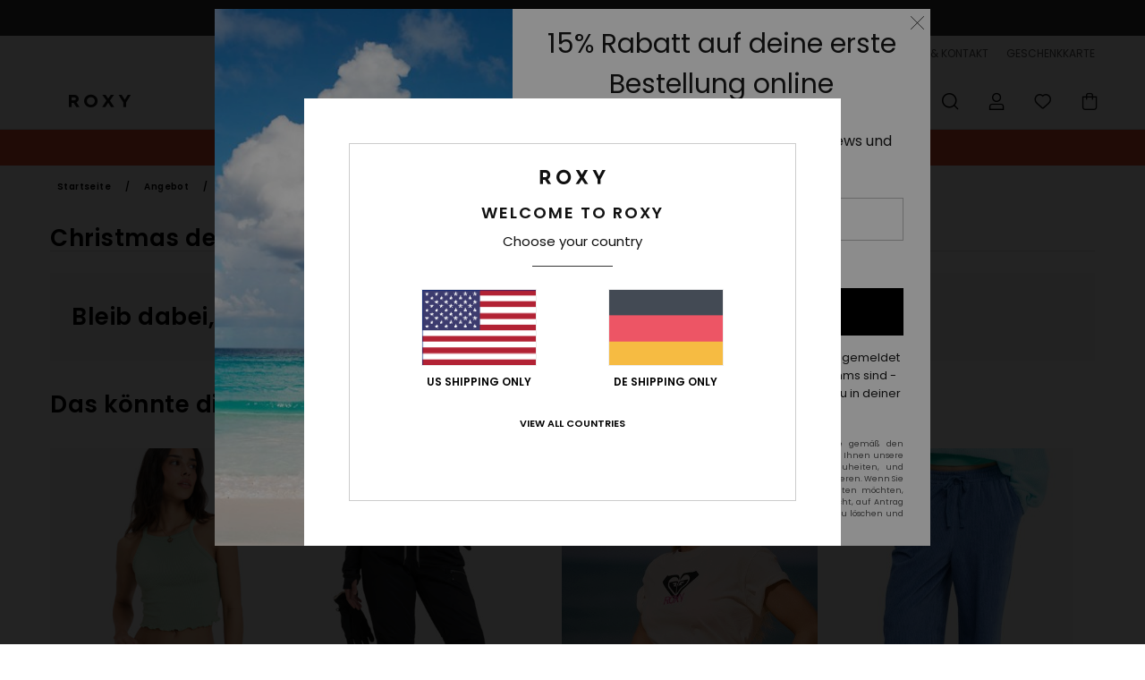

--- FILE ---
content_type: text/html;charset=UTF-8
request_url: https://www.roxy-germany.de/special-offer-1/
body_size: 53868
content:
<!DOCTYPE html>






<html lang="de" class="no-js rx-theme">





































<head>
    

<link rel="preload" as="font" href="https://cdn.napali.app/fonts/Poppins/Poppins-Light.woff2" type="font/woff2" crossorigin>

<link rel="preload" as="font" href="https://cdn.napali.app/fonts/Poppins/Poppins-Regular.woff2" type="font/woff2" crossorigin>

<link rel="preload" as="font" href="https://cdn.napali.app/fonts/Poppins/Poppins-SemiBold.woff2" type="font/woff2" crossorigin>

<link rel="preload" as="font" href="https://cdn.napali.app/fonts/Poppins/Poppins-Bold.woff2" type="font/woff2" crossorigin>

<link rel="prefetch" as="font" href="https://cdn.napali.app/fonts/AGaramondPro/AGaramondPro-Regular.woff2" type="font/woff2" crossorigin>

<link rel="prefetch" as="font" href="https://cdn.napali.app/fonts/AGaramondPro/AGaramondPro-Italic.woff2" type="font/woff2" crossorigin>

<link rel="prefetch" as="font" href="https://cdn.napali.app/fonts/AGaramondPro/AGaramondPro-Bold.woff2" type="font/woff2" crossorigin>

<link rel="prefetch" as="font" href="https://cdn.napali.app/fonts/fluidfont/FLUIDFONT-Regular.woff2" type="font/woff2" crossorigin>

<link rel="preload" as="font" href="https://cdn.napali.app/fonts/RoxyIcons/RoxyIcons.woff2" type="font/woff2" crossorigin>

<link rel="preload" as="font" href="https://cdn.napali.app/fonts/StyleashGlobal/StyleashGlobal.woff2" type="font/woff2" crossorigin>





    <title>Christmas Deals - Shop Online | Roxy</title>
 







































<link rel="apple-touch-icon" sizes="180x180" href="https://www.roxy-germany.de/on/demandware.static/Sites-RX-DE-Site/-/default/dw88d80f1a/images/favicons/apple-icon-180x180.png">
<link rel="icon" type="image/png" sizes="32x32" href="https://www.roxy-germany.de/on/demandware.static/Sites-RX-DE-Site/-/default/dwbe0a8c59/images/favicons/favicon-32x32.png">
<link rel="icon" type="image/png" sizes="16x16" href="https://www.roxy-germany.de/on/demandware.static/Sites-RX-DE-Site/-/default/dwb92d328c/images/favicons/favicon-16x16.png">
<link rel="manifest" crossorigin="use-credentials" href="/on/demandware.store/Sites-RX-DE-Site/de_DE/Page-ManifestJson">
<link rel="mask-icon" href="https://www.roxy-germany.de/on/demandware.static/Sites-RX-DE-Site/-/default/dwad75f9c9/images/favicons/safari-pinned-tab.svg" color="#000000">
<meta name="msapplication-TileColor" content="#ffffff">
<meta name="msapplication-TileImage" content="https://www.roxy-germany.de/on/demandware.static/Sites-RX-DE-Site/-/default/dw6d4ce245/images/favicons/ms-icon-150x150.png">
<meta name="theme-color" content="#ffffff">



<meta name="viewport" content="width=device-width, initial-scale=1, maximum-scale=1.0, user-scalable=no" />






<meta http-equiv="X-UA-Compatible" content="IE=edge,chrome=1" />









    

    




    <meta name="description" content="Get Inspired and Check our Christmas Deals. Shop Online at the Official Roxy Store. Free Shipping &amp; Free Returns for Members."/>
    







    

    <meta property="og:title" content="Christmas Deals - Shop Online" />
    <meta property="og:description" content="Get Inspired and Check our Christmas Deals. Shop Online at the Official Roxy Store. Free Shipping &amp; Free Returns for Members." />
    
    
    
        





<meta http-equiv="content-type" content="text/html; charset=UTF-8" />







    
    
    
    <!--
    xIsPathInfo: /special-offer-1/
    NonSEOPathInfoPart: /Sites-RX-DE-Site
    NonSEOParametersActive: false
    -->

    
        
        
            
            <meta name="robots" content="noindex,nofollow" />
        
        
    





    
    
        <link class="nextlink" rel="next" href="https://www.roxy-germany.de/special-offer-1/?start=48&amp;sz=48">
    




    
    
    
    
    <link rel="canonical" href="https://www.roxy-germany.de/special-offer-1/" />




<script>
    (function(w,d,u){w.readyQ=[];w.bindReadyQ=[];function p(x,y){if(x=="ready"){w.bindReadyQ.push(y);}else{w.readyQ.push(x);}};var a={ready:p,bind:p};w.$=w.jQuery=function(f){if(f===d||f===u){return a}else{p(f)}}})(window,document)
</script>



<script>
    var dw_image_path="https://www.roxy-germany.de/on/demandware.static/Sites-RX-DE-Site/-/de_DE/v1769036749450/images/";
    var dw_css_compiled_path="https://www.roxy-germany.de/on/demandware.static/Sites-RX-DE-Site/-/de_DE/v1769036749450/css/compiled/";
    var dw_css_path="https://www.roxy-germany.de/on/demandware.static/Sites-RX-DE-Site/-/de_DE/v1769036749450/css/";
    var dw_js_path="https://www.roxy-germany.de/on/demandware.static/Sites-RX-DE-Site/-/de_DE/v1769036749450/js/";
    var dw_lib_path="https://www.roxy-germany.de/on/demandware.static/Sites-RX-DE-Site/-/de_DE/v1769036749450/lib/";
    var deffered_css_files= [];
    var deffered_js_files= [];
</script>



<script src="https://www.roxy-germany.de/on/demandware.static/Sites-RX-DE-Site/-/de_DE/v1769036749450/lib/jquery/js/jquery/jquery-1.7.2.min.js"></script>




    <script async src="https://www.google.com/recaptcha/api.js?render=6LdoFR4hAAAAADhBU-mMrN55eh9kmcCPlysTvioH"></script>


<link href="https://www.roxy-germany.de/on/demandware.static/Sites-RX-DE-Site/-/de_DE/v1769036749450/css/global_generated_plp.css" rel="stylesheet" type="text/css" />



    <!-- optionally increase loading priority -->
    <link rel="preload" as="style" href="https://www.roxy-germany.de/on/demandware.static/Sites-RX-DE-Site/-/de_DE/v1769036749450/css/compiled/products_list/products_list_includes.css">

    <!-- core asynchronous functionality -->
    <link rel="stylesheet" media="print" onload="this.onload=null;this.removeAttribute('media');" href="https://www.roxy-germany.de/on/demandware.static/Sites-RX-DE-Site/-/de_DE/v1769036749450/css/compiled/products_list/products_list_includes.css">

    <!-- no-JS fallback -->
    <noscript>
        <link rel="stylesheet" href="https://www.roxy-germany.de/on/demandware.static/Sites-RX-DE-Site/-/de_DE/v1769036749450/css/compiled/products_list/products_list_includes.css">
    </noscript>









    
    
    
    
    
    
    
    

    



    
    
    
        <script type="text/javascript">
            var utag_core_data = {"customer_groups":["DESKTOP","Everyone","Unregistered","everyone-threshold","unregistered-vp-excl"],"cart_quantity_array":[],"order_loyalty_or_promocode":[],"order_loyalty_or_promotionID":[],"order_loyalty_or_exp":[],"order_loyalty_or_type":[],"page_categories":["offre","speciale","refer"],"page_en_site_section":"offre:speciale:refer","page_pagename":"offre:speciale:refer:product list","page_type":"category_plp","event_name":"plp_view","product_promotion_id":[],"search_results":"0","site_brand":"rx","site_country":"de","site_currency_code":"EUR","site_language":"de","site_region":"europe","site_type":"ecommerce","visit_authentication_status":"anonymous","page_site_section_new":"offre","page_site_section1_new":"speciale","page_site_section2_new":"refer","page_browsing_category_id":"offre_speciale_refer","product_id":[],"product_qty":[],"product_gross":[],"product_net":[],"product_discount":[],"product_md_displayed":[],"product_material":[],"product_mkd":[],"product_msrp":[],"product_season":[],"product_title":[],"product_category":[],"product_brand":[],"product_gender":[],"product_color":[],"product_size":[],"product_attributes":[],"product_restriction":[],"pdp_product_flag":[],"cart_amount_ttc":"0.00"};
            var htag_data = {"product_attributes":[]};
            var utag_data = typeof utag_data !== 'undefined' ? Object.assign(utag_core_data, utag_data) : utag_core_data;
            var tlm_session = {};
            var tlm_events = {};

            if (typeof res_analytics != 'undefined') {
                if (res_analytics.site_version && typeof utag_data !== 'undefined') {
                    utag_data.site_responsive_version = 'responsive:'+res_analytics.site_version;
                }
            }

            // post page display utag processing
            try {

                if (typeof globalTms !== 'undefined') {
                    globalTms.addPhotoVideo();
                } else {
                    // well, we can wait...
                    document.addEventListener('brd-tms-before-page', function () {
                        globalTms.addPhotoVideo();
                    })
                }

                // category_nb_material
                if ($('#productssearchresult').length) {
                    utag_data.category_nb_material = ''+$('#productssearchresult .isproductgrid .producttile').length;
                }
                //page_filter_criteria
                if (typeof getCurrentRefinements === 'function') {
                    var gtm_curref = getCurrentRefinements();
                    for (i in gtm_curref) {
                        if (typeof (gtm_curref[i]) == 'object') {
                            var _name = gtm_curref[i].name;
                            var _values = gtm_curref[i].values.split("%7C");
                            if (_values.length > 0) {
                                var _final_value = '';
                                for (var j = 0; j < _values.length; j++) {
                                    if (j != 0) _final_value += ';'
                                    _final_value += _values[j];
                                }
                                if (typeof utag_data.page_filter_criteria === 'undefined') utag_data.page_filter_criteria = '';
                                if (utag_data.page_filter_criteria.length > 0) utag_data.page_filter_criteria += "|";
                                utag_data.page_filter_criteria += _name.replace("refinementColor", "color") + ":" + _final_value;
                            }
                        }
                    }
                }
            } catch(e) {/* console.log('tealium: ',e) */}

        </script>
        
    




<script src="//tags.tiqcdn.com/utag/quiksilver/emea-core/prod/utag.sync.js"></script>










<script type="text/javascript">//<!--
/* <![CDATA[ (head-active_data.js) */
var dw = (window.dw || {});
dw.ac = {
    _analytics: null,
    _events: [],
    _category: "",
    _searchData: "",
    _anact: "",
    _anact_nohit_tag: "",
    _analytics_enabled: "true",
    _timeZone: "Europe/Berlin",
    _capture: function(configs) {
        if (Object.prototype.toString.call(configs) === "[object Array]") {
            configs.forEach(captureObject);
            return;
        }
        dw.ac._events.push(configs);
    },
	capture: function() { 
		dw.ac._capture(arguments);
		// send to CQ as well:
		if (window.CQuotient) {
			window.CQuotient.trackEventsFromAC(arguments);
		}
	},
    EV_PRD_SEARCHHIT: "searchhit",
    EV_PRD_DETAIL: "detail",
    EV_PRD_RECOMMENDATION: "recommendation",
    EV_PRD_SETPRODUCT: "setproduct",
    applyContext: function(context) {
        if (typeof context === "object" && context.hasOwnProperty("category")) {
        	dw.ac._category = context.category;
        }
        if (typeof context === "object" && context.hasOwnProperty("searchData")) {
        	dw.ac._searchData = context.searchData;
        }
    },
    setDWAnalytics: function(analytics) {
        dw.ac._analytics = analytics;
    },
    eventsIsEmpty: function() {
        return 0 == dw.ac._events.length;
    }
};
/* ]]> */
// -->
</script>
<script type="text/javascript">//<!--
/* <![CDATA[ (head-cquotient.js) */
var CQuotient = window.CQuotient = {};
CQuotient.clientId = 'aahh-RX-DE';
CQuotient.realm = 'AAHH';
CQuotient.siteId = 'RX-DE';
CQuotient.instanceType = 'prd';
CQuotient.locale = 'de_DE';
CQuotient.fbPixelId = '__UNKNOWN__';
CQuotient.activities = [];
CQuotient.cqcid='';
CQuotient.cquid='';
CQuotient.cqeid='';
CQuotient.cqlid='';
CQuotient.apiHost='api.cquotient.com';
/* Turn this on to test against Staging Einstein */
/* CQuotient.useTest= true; */
CQuotient.useTest = ('true' === 'false');
CQuotient.initFromCookies = function () {
	var ca = document.cookie.split(';');
	for(var i=0;i < ca.length;i++) {
	  var c = ca[i];
	  while (c.charAt(0)==' ') c = c.substring(1,c.length);
	  if (c.indexOf('cqcid=') == 0) {
		CQuotient.cqcid=c.substring('cqcid='.length,c.length);
	  } else if (c.indexOf('cquid=') == 0) {
		  var value = c.substring('cquid='.length,c.length);
		  if (value) {
		  	var split_value = value.split("|", 3);
		  	if (split_value.length > 0) {
			  CQuotient.cquid=split_value[0];
		  	}
		  	if (split_value.length > 1) {
			  CQuotient.cqeid=split_value[1];
		  	}
		  	if (split_value.length > 2) {
			  CQuotient.cqlid=split_value[2];
		  	}
		  }
	  }
	}
}
CQuotient.getCQCookieId = function () {
	if(window.CQuotient.cqcid == '')
		window.CQuotient.initFromCookies();
	return window.CQuotient.cqcid;
};
CQuotient.getCQUserId = function () {
	if(window.CQuotient.cquid == '')
		window.CQuotient.initFromCookies();
	return window.CQuotient.cquid;
};
CQuotient.getCQHashedEmail = function () {
	if(window.CQuotient.cqeid == '')
		window.CQuotient.initFromCookies();
	return window.CQuotient.cqeid;
};
CQuotient.getCQHashedLogin = function () {
	if(window.CQuotient.cqlid == '')
		window.CQuotient.initFromCookies();
	return window.CQuotient.cqlid;
};
CQuotient.trackEventsFromAC = function (/* Object or Array */ events) {
try {
	if (Object.prototype.toString.call(events) === "[object Array]") {
		events.forEach(_trackASingleCQEvent);
	} else {
		CQuotient._trackASingleCQEvent(events);
	}
} catch(err) {}
};
CQuotient._trackASingleCQEvent = function ( /* Object */ event) {
	if (event && event.id) {
		if (event.type === dw.ac.EV_PRD_DETAIL) {
			CQuotient.trackViewProduct( {id:'', alt_id: event.id, type: 'raw_sku'} );
		} // not handling the other dw.ac.* events currently
	}
};
CQuotient.trackViewProduct = function(/* Object */ cqParamData){
	var cq_params = {};
	cq_params.cookieId = CQuotient.getCQCookieId();
	cq_params.userId = CQuotient.getCQUserId();
	cq_params.emailId = CQuotient.getCQHashedEmail();
	cq_params.loginId = CQuotient.getCQHashedLogin();
	cq_params.product = cqParamData.product;
	cq_params.realm = cqParamData.realm;
	cq_params.siteId = cqParamData.siteId;
	cq_params.instanceType = cqParamData.instanceType;
	cq_params.locale = CQuotient.locale;
	
	if(CQuotient.sendActivity) {
		CQuotient.sendActivity(CQuotient.clientId, 'viewProduct', cq_params);
	} else {
		CQuotient.activities.push({activityType: 'viewProduct', parameters: cq_params});
	}
};
/* ]]> */
// -->
</script>
<!-- Demandware Apple Pay -->

<style type="text/css">ISAPPLEPAY{display:inline}.dw-apple-pay-button,.dw-apple-pay-button:hover,.dw-apple-pay-button:active{background-color:black;background-image:-webkit-named-image(apple-pay-logo-white);background-position:50% 50%;background-repeat:no-repeat;background-size:75% 60%;border-radius:5px;border:1px solid black;box-sizing:border-box;margin:5px auto;min-height:30px;min-width:100px;padding:0}
.dw-apple-pay-button:after{content:'Apple Pay';visibility:hidden}.dw-apple-pay-button.dw-apple-pay-logo-white{background-color:white;border-color:white;background-image:-webkit-named-image(apple-pay-logo-black);color:black}.dw-apple-pay-button.dw-apple-pay-logo-white.dw-apple-pay-border{border-color:black}</style>




    
    <meta property="al:ios:app_name" content="Roxy">
    <meta property="al:ios:app_store_id" content="1596463871">
    <meta property="al:ios:url" content="roxy://categories/offre_speciale_refer">


</head>

<body class="pt_productsearchresult   --out-of-product-category">
    
	 

	
    <div class="page-content page-content--banner-enabled">
        
    <script>
	var tlm_account = 'quiksilver'
    	,tlm_profile = 'emea-core'
    	,tlm_env = 'prod'
    	,tlm_url = '//tags.tiqcdn.com/utag/'+tlm_account+'/'+tlm_profile+'/'+tlm_env+'/utag.js'
    	,gtms_url = 'https://www.roxy-germany.de/on/demandware.static/Sites-RX-DE-Site/-/de_DE/v1769036749450/js/globalTms.js'
    	,loadGlobalTms = function(){
    		a=gtms_url;b=document;c='script';d=b.createElement(c);
    		d.src=a;d.type='text/java'+c;d.async=1;
    		a=b.getElementsByTagName(c)[0];a.parentNode.insertBefore(d,a);
   		}
   		;
	
	(function(a,b,c,d){
    a=tlm_url;b=document;c='script';d=b.createElement(c);
    d.onload=loadGlobalTms();d.src=a;d.type='text/java'+c;d.async=1;
    a=b.getElementsByTagName(c)[0];a.parentNode.insertBefore(d,a);
   	})();
</script>




        



        
        


<a tabindex="1" id="" class="screen-reader-text" href="#productresultarea">Direkt zur Produkt Auswahl springen</a>

        



        


<div class="r-h-container " id="top-header">
    






<link rel="preload" href="//cdn.napali.app/static/RX/default/category-assets/experiences/recurring/ticker/css/r-bo-ticker.min.css" as="style" onload="this.onload=null;this.rel='stylesheet'">
<noscript>
    <link rel="stylesheet" href="//cdn.napali.app/static/RX/default/category-assets/experiences/recurring/ticker/css/r-bo-ticker.min.css">
</noscript>
<script async defer src="//cdn.napali.app/static/RX/default/category-assets/experiences/recurring/ticker/js/r-bo-ticker.min.js"></script>



<div id="r-bo-ticker-top-container">
    <article class="r-bo-ticker">
        <div class="header_background"></div>
        <div class="opacity_filter"></div>
        <div class="r-bo-ticker-container">
            <div class="slides-container my-unslider--ticker" id="slider">
                <ul>
                    
	 


	



    <div class="slot-item slot-item-ticker-header" data-sid="ticker-header">
        
            
            





    
	
	<div class="contentasset addimgalt contentasset-free-delivery-and-return-ticker" data-cid="free-delivery-and-return-ticker" data-content-title="free-delivery-and-return-ticker">
		<!-- dwMarker="content" dwContentID="658b6388f9fcae28a891f1bc46" -->
		
			<li class="content">
    <div class="content-container">
        <div class="content-left" data-description="Standard%20Versand%2C%20Abholstelle%20Versand%2C%20Ladenlieferung.%3Cbr%3E30-Tage%20R%C3%BCckgabefrist.%20%20F%C3%BCr%20Mitglieder%20bleibt%20die%20Retoure%20gratis.%0A">
            <!-- <span class="arrow-down"></span> -->
            <span class="icon-ico_arrow_down arrow-down"></span>
            <span class="emoji"></span>
            <h4 class="title" style="color: " data-color="">ROXY GIRL CLUB</h4>
            <p class="sub-title">Kostenloser versand und rückversand für mitglieder!</p>
        </div>
        
            
                <span class="cta login-register-popup-link widget_tms" data-eventmediacontext="header-ticker-register" data-link_data="header-ticker-register" data-link_event="event_media">Anmelden / Registrieren</span>
            
        
    </div>
</li>
		
	</div>


        
    </div>
 
	
                </ul>
                <div class="slides-container-arrow-shadow-left"></div>
                <div class="slides-container-arrow-shadow-right"></div>
                <div class="slides-container-arrow-left"><span class="icon-ico_arrow_left"></span></div>
                <div class="slides-container-arrow-right"><span class="icon-ico_arrow_right"></span></div>
            </div>
        </div>
        <div class="info-panel" style="display: none;">
            <ul class="info-panel-content"></ul>
            <div class="close"></div>
        </div>
    </article>
</div>

    <div class="r-th-container">
        <div class="r-th-ticker">
    
	 


	



    <div class="slot-item slot-item-top-header-ticker" data-sid="top-header-ticker">
        
            
            





    
	
	<div class="contentasset addimgalt contentasset-top-header-ticker" data-cid="top-header-ticker" data-content-title="top-header-ticker">
		<!-- dwMarker="content" dwContentID="65e68c47bf90857681b7f0fd44" -->
		
			<style>
	@media screen and (max-width: 1023px) {
		/* ECOM-22661 */
		.r-plp-ui-revamp--enabled.r-bh-panel-filters--opened .r-bh-panel {
			height: 100% !important;
		}
		.r-plp-ui-revamp--enabled .refinement-box-filters-mobile {
			max-height: calc(100% - 14rem) !important;
			margin-top: 0 !important;
		}
		.r-plp-ui-revamp--enabled.r-bh-panel-filters--opened .modal-footer {
			position: fixed;
			bottom: 0;
			left: 0;
			right: 0;
		}
        .r-plp-ui-revamp--enabled .refinements-action-buttons {
            padding-bottom: 1.6rem;
        }
		/* END ECOM-22661 */
	}
</style>
		
	</div>


        
    </div>
 
	
</div>

        

<div class="r-th-menu">
    <div class="r-th-menu-links">
        


        
	 


	



    <div class="slot-item slot-item-top-header-link1" data-sid="top-header-link1">
        
            
            





    
	
	<div class="contentasset addimgalt contentasset-header_app" data-cid="header_app" data-content-title="header_app">
		<!-- dwMarker="content" dwContentID="82d25d04cacfbbf76f612bea83" -->
		
			<a href="https://www.roxy-germany.de/app/#?intcmp=rx_landing_app_top_nav" class="r-th-gift" title="roxy app" aria-label="roxy app">
ROXY APP
</a>
		
	</div>


        
    </div>
 
	
        
	 


	



    <div class="slot-item slot-item-top-header-link2" data-sid="top-header-link2">
        
            
            





    
	
	<div class="contentasset addimgalt contentasset-header_sustainability" data-cid="header_sustainability" data-content-title="header_sustainability">
		<!-- dwMarker="content" dwContentID="bfe87fc1bec9deecd654c43412" -->
		
			<a href="https://www.roxy-germany.de/nachhaltigkeit/#?intcmp=rx_landing_app_top_nav" class="r-th-sustainability" title="sustainability" aria-label="sustainability">
NACHHALTIGKEIT
</a>
		
	</div>


        
    </div>
 
	
        
	 


	



    <div class="slot-item slot-item-top-header-link3" data-sid="top-header-link3">
        
            
            





    
	
	<div class="contentasset addimgalt contentasset-header_storelocator" data-cid="header_storelocator" data-content-title="Header-StoreLocator">
		<!-- dwMarker="content" dwContentID="3b602db1495f069022d9093628" -->
		
			<a href="https://www.roxy-germany.de/geschaefte" class="r-th-store" title="Shops" aria-label="Shops">
                SHOPS
 </a>
		
	</div>


        
    </div>
 
	
        
	 


	



    <div class="slot-item slot-item-top-header-link4" data-sid="top-header-link4">
        
            
            





    
	
	<div class="contentasset addimgalt contentasset-header_helpcontact" data-cid="header_helpcontact" data-content-title="Header_HelpContact">
		<!-- dwMarker="content" dwContentID="6d14309d111896d508c357d1c3" -->
		
			<button class="r-bh-panel-action r-th-help" aria-haspopup="true" data-title="Hilfe & Kontaktiere" title="Hilfe & Kontaktiere"
                aria-label="Hilfe & Kontaktiere">
 HILFE & KONTAKT
 </button>
		
	</div>


        
    </div>
 
	
        
	 


	



    <div class="slot-item slot-item-top-header-link5" data-sid="top-header-link5">
        
            
            





    
	
	<div class="contentasset addimgalt contentasset-header_wishlist" data-cid="header_wishlist" data-content-title="Header_Wishlist">
		<!-- dwMarker="content" dwContentID="a5c153a1b72e4430d1832edd6d" -->
		
			<a href="https://www.roxy-germany.de/wishlist" class="r-th-whish for-mobile" title="Wunschliste" aria-label="Wishlist">
 WUNSCHLISTE
                </a>
		
	</div>


        
    </div>
 
	
        
	 


	



    <div class="slot-item slot-item-top-header-link6" data-sid="top-header-link6">
        
            
            





    
	
	<div class="contentasset addimgalt contentasset-header_giftcards" data-cid="header_giftcards" data-content-title="Header_GiftCards">
		<!-- dwMarker="content" dwContentID="4e0310af584ccb38929f034650" -->
		
			<a href="https://www.roxy-germany.de/gift-card-landing.html" class="r-th-gift" title="Geschenkkarte" aria-label="Giftcards">
                GESCHENKKARTE
 </a>
		
	</div>


        
    </div>
 
	
    </div>
</div>

    </div>
    <div class="r-bh-container">
        <div class="r-bh-content">
            







































<div class="r-bh-logo RX">
    <a href="https://www.roxy-germany.de/" title="Roxy" aria-label="Roxy"></a>
</div>
<div class="r-bh-nav">
    <div class="r-bh-nav-open">
        <button class="r-bh-btn r-bh-navbtn"></button>
    </div>

    <div class="r-bh-slide">
        <div class="r-bh-navtitle"></div>
        <div class="r-bh-searchcontainer">
    <form role="search" action="/on/demandware.store/Sites-RX-DE-Site/de_DE/Search-Show" name="einsteinSearch" class="ajaxSubmit">
        
        <div class="r-bh-search--input-container">
            <input class="r-bh-search--input" name="r-bh-search--input" type="text" autocomplete="off" aria-label="Suche" aria-expanded="true" placeholder="Suche">
            <div class="r-bh-search--input-reset">Zur&uuml;cksetzen</div>
            <div class="r-bh-search--input-close"></div>
        </div>
    </form>
</div>

        <div class="r-bh-menu">
            <div class="r-bh-menu-scrollbar">
                
                    <ul class="r-bh-navitems r-bh-navlevel1 r-bh-translate-0">
                        
                            

                            <li class="r-bh-navitem">
                                
                                    <a href="https://www.roxy-germany.de/sale/" class="r-bh-navlink r-bh-navfold r-bh-navlinklevel1" aria-haspopup="true"
                                        aria-expanded="false" target="_self" aria-controls="aria-control-sales">
                                        Sale
                                    </a>
                                

                                
                                    






  



    <div class="r-bh-navitems r-bh-navlevel2" aria-hidden="true" id="aria-control-sales">

        
        

        

            

                

                <ul class="r-bh-column r-bh-2-pages">

                    <li class="r-bh-navitem" data-test="21" data-retest="15">
                        
                            <a href="https://www.roxy-germany.de/frauen-sale/" class="r-bh-navlink r-bh-navfold" aria-haspopup="true" aria-expanded="false" aria-controls="aria-control-sales_women">
                                Sale Frauen
                            </a>
                        

                        <div class="r-bh-navitems r-bh-navlevel3" aria-hidden="true" id="aria-control-sales_women">

                            <ul class="r-bh-navitems-group">
                                

                                
                                    

                                    <li class="r-bh-navitem">

                                        

                                        
                                            <a href="https://www.roxy-germany.de/damen-bademoden-sale/" class="r-bh-navlink  " aria-haspopup="false" aria-expanded="false" aria-controls="aria-control-sales_women_swimsuit">
                                                Swim
                                            </a>
                                        
                                    </li>

                                    

                                
                                    

                                    <li class="r-bh-navitem">

                                        

                                        
                                            <a href="https://www.roxy-germany.de/damen-sweatshirts-sale/" class="r-bh-navlink  " aria-haspopup="false" aria-expanded="false" aria-controls="aria-control-sales_women_sweatshirts">
                                                Pullover &amp; Sweatshirts
                                            </a>
                                        
                                    </li>

                                    

                                
                                    

                                    <li class="r-bh-navitem">

                                        

                                        
                                            <a href="https://www.roxy-germany.de/damen-t-shirt-sale/" class="r-bh-navlink  " aria-haspopup="false" aria-expanded="false" aria-controls="aria-control-sales_women_tanks-teeshirts">
                                                T-Shirts &amp; Tops
                                            </a>
                                        
                                    </li>

                                    

                                
                                    

                                    <li class="r-bh-navitem">

                                        

                                        
                                            <a href="https://www.roxy-germany.de/damen-kleider-sale/" class="r-bh-navlink  " aria-haspopup="false" aria-expanded="false" aria-controls="aria-control-sales_women_dresses">
                                                Kleider
                                            </a>
                                        
                                    </li>

                                    

                                
                                    

                                    <li class="r-bh-navitem">

                                        

                                        
                                            <a href="https://www.roxy-germany.de/damen-jeans-sale/" class="r-bh-navlink  " aria-haspopup="false" aria-expanded="false" aria-controls="aria-control-sales_women_pants-jeansdenim">
                                                Jeans &amp; Hosen
                                            </a>
                                        
                                    </li>

                                    

                                
                                    

                                    <li class="r-bh-navitem">

                                        

                                        
                                            <a href="https://www.roxy-germany.de/damen-roecke-sale/" class="r-bh-navlink  " aria-haspopup="false" aria-expanded="false" aria-controls="aria-control-sales_women_skirts-shorts">
                                                R&ouml;cke &amp; Shorts
                                            </a>
                                        
                                    </li>

                                    

                                
                                    

                                    <li class="r-bh-navitem">

                                        

                                        
                                            <a href="https://www.roxy-germany.de/damen-jacken-sale/" class="r-bh-navlink  " aria-haspopup="false" aria-expanded="false" aria-controls="aria-control-sales_women_jackets-coats">
                                                Jacken &amp; M&auml;ntel
                                            </a>
                                        
                                    </li>

                                    

                                
                                    

                                    <li class="r-bh-navitem">

                                        

                                        
                                            <a href="https://www.roxy-germany.de/damen-snowboard-ski-jacken-sale/" class="r-bh-navlink  " aria-haspopup="false" aria-expanded="false" aria-controls="aria-control-sales_women_snow-jackets">
                                                Snow Jacken
                                            </a>
                                        
                                    </li>

                                    

                                
                                    

                                    <li class="r-bh-navitem">

                                        

                                        
                                            <a href="https://www.roxy-germany.de/damen-snowboard-ski-hosen-sale/" class="r-bh-navlink  " aria-haspopup="false" aria-expanded="false" aria-controls="aria-control-sales_women_snow-pants">
                                                Snow Hosen
                                            </a>
                                        
                                    </li>

                                    

                                
                                    

                                    <li class="r-bh-navitem">

                                        

                                        
                                            <a href="https://www.roxy-germany.de/damen-rucksack-sale/" class="r-bh-navlink  " aria-haspopup="false" aria-expanded="false" aria-controls="aria-control-sales_women_backpacks">
                                                Taschen &amp; Rucks&auml;cke
                                            </a>
                                        
                                    </li>

                                    

                                
                                    

                                    <li class="r-bh-navitem">

                                        

                                        
                                            <a href="https://www.roxy-germany.de/damen-koffer-reisetaschen-sale/" class="r-bh-navlink  " aria-haspopup="false" aria-expanded="false" aria-controls="aria-control-sales_women_luggage">
                                                Reisetaschen
                                            </a>
                                        
                                    </li>

                                    

                                
                                    

                                    <li class="r-bh-navitem">

                                        

                                        
                                            <a href="https://www.roxy-germany.de/damen-schal-sale/" class="r-bh-navlink  " aria-haspopup="false" aria-expanded="false" aria-controls="aria-control-sales_women_scarves-gloves">
                                                Handschuhe &amp; Schals
                                            </a>
                                        
                                    </li>

                                    

                                
                                    

                                    <li class="r-bh-navitem">

                                        

                                        
                                            <a href="https://www.roxy-germany.de/damen-muetzen-sale/" class="r-bh-navlink  " aria-haspopup="false" aria-expanded="false" aria-controls="aria-control-sales_women_beanies">
                                                H&uuml;te &amp; Beanies
                                            </a>
                                        
                                    </li>

                                    

                                
                                    

                                    <li class="r-bh-navitem">

                                        

                                        
                                            <a href="https://www.roxy-germany.de/damen-neoprenanzug-sale/" class="r-bh-navlink  " aria-haspopup="false" aria-expanded="false" aria-controls="aria-control-sales_women_wetsuits">
                                                Wetsuits
                                            </a>
                                        
                                    </li>

                                    
                                    </ul>
                                    <ul class="r-bh-navitems-group">
                                    

                                
                                    

                                    <li class="r-bh-navitem">

                                        

                                        
                                            <a href="https://www.roxy-germany.de/damen-lycra-sale/" class="r-bh-navlink  " aria-haspopup="false" aria-expanded="false" aria-controls="aria-control-sales_women_rashvests-neoprene">
                                                Rashguards &amp; Neopren Accessoires
                                            </a>
                                        
                                    </li>

                                    

                                
                                    

                                    <li class="r-bh-navitem">

                                        

                                        
                                            <a href="https://www.roxy-germany.de/damen-swim-sale/" class="r-bh-navlink r-bh-navlink--bold " aria-haspopup="false" aria-expanded="false" aria-controls="aria-control-sales_women_swim">
                                                Swim
                                            </a>
                                        
                                    </li>

                                    

                                
                                    

                                    <li class="r-bh-navitem">

                                        

                                        
                                            <a href="https://www.roxy-germany.de/damenbekleidung-sale/" class="r-bh-navlink r-bh-navlink--bold " aria-haspopup="false" aria-expanded="false" aria-controls="aria-control-sales_women_clothing">
                                                Kleidung
                                            </a>
                                        
                                    </li>

                                    

                                
                                    

                                    <li class="r-bh-navitem">

                                        

                                        
                                            <a href="https://www.roxy-germany.de/damen-accessoires-sale/" class="r-bh-navlink r-bh-navlink--bold " aria-haspopup="false" aria-expanded="false" aria-controls="aria-control-sales_women_accessories">
                                                Accessoires
                                            </a>
                                        
                                    </li>

                                    

                                
                                    

                                    <li class="r-bh-navitem">

                                        

                                        
                                            <a href="https://www.roxy-germany.de/damenschuhe-sale/" class="r-bh-navlink r-bh-navlink--bold " aria-haspopup="false" aria-expanded="false" aria-controls="aria-control-sales_women_shoes">
                                                Schuhe
                                            </a>
                                        
                                    </li>

                                    

                                
                                    

                                    <li class="r-bh-navitem">

                                        

                                        
                                            <a href="https://www.roxy-germany.de/damen-yoga-bekleidung-sale/" class="r-bh-navlink r-bh-navlink--bold " aria-haspopup="false" aria-expanded="false" aria-controls="aria-control-sales_women_fitness">
                                                Fitness
                                            </a>
                                        
                                    </li>

                                    

                                
                                    

                                    <li class="r-bh-navitem">

                                        

                                        
                                            <a href="https://www.roxy-germany.de/damen-snow-sale/" class="r-bh-navlink r-bh-navlink--bold " aria-haspopup="false" aria-expanded="false" aria-controls="aria-control-sales_women_snow">
                                                Snow
                                            </a>
                                        
                                    </li>

                                    

                                
                            </ul>
                        </div>
                    </li>
                </ul>

            

                

                <ul class="r-bh-column ">

                    <li class="r-bh-navitem" data-test="5" data-retest="15">
                        
                            <a href="https://www.roxy-germany.de/sale-kinder/" class="r-bh-navlink r-bh-navfold" aria-haspopup="true" aria-expanded="false" aria-controls="aria-control-sales_kids">
                                Sale Kinder
                            </a>
                        

                        <div class="r-bh-navitems r-bh-navlevel3" aria-hidden="true" id="aria-control-sales_kids">

                            <ul class="r-bh-navitems-group">
                                

                                
                                    

                                    <li class="r-bh-navitem">

                                        

                                        
                                            <a href="https://www.roxy-germany.de/maedchen-bekleidung-sale/" class="r-bh-navlink r-bh-navlink--bold " aria-haspopup="false" aria-expanded="false" aria-controls="aria-control-sales_kids_clothes">
                                                Kleidung
                                            </a>
                                        
                                    </li>

                                    

                                
                                    

                                    <li class="r-bh-navitem">

                                        

                                        
                                            <a href="https://www.roxy-germany.de/maedchen-rucksack-sale/" class="r-bh-navlink r-bh-navlink--bold " aria-haspopup="false" aria-expanded="false" aria-controls="aria-control-sales_kids_bags-backpacks">
                                                Accessoires
                                            </a>
                                        
                                    </li>

                                    

                                
                                    

                                    <li class="r-bh-navitem">

                                        

                                        
                                            <a href="https://www.roxy-germany.de/maedchen-schuhe-sale/" class="r-bh-navlink r-bh-navlink--bold " aria-haspopup="false" aria-expanded="false" aria-controls="aria-control-sales_kids_shoes">
                                                Schuhe
                                            </a>
                                        
                                    </li>

                                    

                                
                                    

                                    <li class="r-bh-navitem">

                                        

                                        
                                            <a href="https://www.roxy-germany.de/maedchen-snowboard-ausruestung-sale/" class="r-bh-navlink r-bh-navlink--bold " aria-haspopup="false" aria-expanded="false" aria-controls="aria-control-sales_kids_snow">
                                                Snowboard
                                            </a>
                                        
                                    </li>

                                    

                                
                                    

                                    <li class="r-bh-navitem">

                                        

                                        
                                            <a href="https://www.roxy-germany.de/kinder-swim-sale/" class="r-bh-navlink r-bh-navlink--bold " aria-haspopup="false" aria-expanded="false" aria-controls="aria-control-sales_kids_swim">
                                                Swim
                                            </a>
                                        
                                    </li>

                                    

                                
                            </ul>
                        </div>
                    </li>
                </ul>

            

        

        
        
    </div>


                                
                            </li>
                        
                            

                            <li class="r-bh-navitem">
                                
                                    <a href="https://www.roxy-germany.de/damenmode/" class="r-bh-navlink r-bh-navfold r-bh-navlinklevel1" aria-haspopup="true"
                                        aria-expanded="false" target="_self" aria-controls="aria-control-collections">
                                        Kollektionen
                                    </a>
                                

                                
                                    






  



    <div class="r-bh-navitems r-bh-navlevel2" aria-hidden="true" id="aria-control-collections">

        
        

        

            

                

                <ul class="r-bh-column ">

                    <li class="r-bh-navitem" data-test="8" data-retest="15">
                        
                            <a href="https://www.roxy-germany.de/trends-damen/" class="r-bh-navlink r-bh-navfold" aria-haspopup="true" aria-expanded="false" aria-controls="aria-control-collections_hot-trends">
                                Highlights
                            </a>
                        

                        <div class="r-bh-navitems r-bh-navlevel3" aria-hidden="true" id="aria-control-collections_hot-trends">

                            <ul class="r-bh-navitems-group">
                                

                                
                                    

                                    <li class="r-bh-navitem">

                                        

                                        
                                            <a href="https://www.roxy-germany.de/damen-kollektion-surf-city/" class="r-bh-navlink  " aria-haspopup="false" aria-expanded="false" aria-controls="aria-control-collections_hot-trends_surf-city">
                                                Surf City
                                            </a>
                                        
                                    </li>

                                    

                                
                                    

                                    <li class="r-bh-navitem">

                                        

                                        
                                            <a href="https://www.roxy-germany.de/damen-kollektion-snow-chloe-kim/" class="r-bh-navlink  " aria-haspopup="false" aria-expanded="false" aria-controls="aria-control-snow_collections_chloe-kim">
                                                Chloe Kim
                                            </a>
                                        
                                    </li>

                                    

                                
                                    

                                    <li class="r-bh-navitem">

                                        

                                        
                                            <a href="https://www.roxy-germany.de/damen-kollektion-heart-wave/" class="r-bh-navlink  " aria-haspopup="false" aria-expanded="false" aria-controls="aria-control-collections_hot-trends_heart-wave">
                                                Heart Wave
                                            </a>
                                        
                                    </li>

                                    

                                
                                    

                                    <li class="r-bh-navitem">

                                        

                                        
                                            <a href="https://www.roxy-germany.de/damen-kollektion-mini-me/" class="r-bh-navlink  " aria-haspopup="false" aria-expanded="false" aria-controls="aria-control-collections_hot-trends_mini-me">
                                                Mini Me
                                            </a>
                                        
                                    </li>

                                    

                                
                                    

                                    <li class="r-bh-navitem">

                                        

                                        
                                            <a href="https://www.roxy-germany.de/damen-kollektion-love/" class="r-bh-navlink  " aria-haspopup="false" aria-expanded="false" aria-controls="aria-control-collections_hot-trends_love">
                                                Roxy Love
                                            </a>
                                        
                                    </li>

                                    

                                
                                    

                                    <li class="r-bh-navitem">

                                        

                                        
                                            <a href="https://www.roxy-germany.de/damen-kollektion-essentials/" class="r-bh-navlink  " aria-haspopup="false" aria-expanded="false" aria-controls="aria-control-collections_essential-trends">
                                                Essentials
                                            </a>
                                        
                                    </li>

                                    

                                
                                    

                                    <li class="r-bh-navitem">

                                        

                                        
                                            <a href="https://www.roxy-germany.de/kollektion-corduroy/" class="r-bh-navlink  " aria-haspopup="false" aria-expanded="false" aria-controls="aria-control-collections_hot-trends_corduroy">
                                                Cord
                                            </a>
                                        
                                    </li>

                                    

                                
                                    

                                    <li class="r-bh-navitem">

                                        

                                        
                                            <a href="https://www.roxy-germany.de/damen-kollektion-on-the-mountain/" class="r-bh-navlink  " aria-haspopup="false" aria-expanded="false" aria-controls="aria-control-collections_hot-trends_alt5">
                                                On the Mountain
                                            </a>
                                        
                                    </li>

                                    

                                
                            </ul>
                        </div>
                    </li>
                </ul>

            

        

        
        

            

            <div class="r-bh-column-hl">
                <div class="r-bh-column-hl-image">
                    <p><a href="https://www.roxy-germany.de/damen-kollektion-surf-city/#?intcmp=rx_all_shop_homevignette:rx_all_shop_ push_cat_collections"><img alt="" loading="lazy" src="https://www.roxy-germany.de/on/demandware.static/-/Sites-RX-FR-Library/de_DE/v1769036749450/roxy/homepage/navigation/highlights/collections/collections-headermenu-highlight.jpg" title="" /> </a>

</p>
<div class="r-bh-column-hl-ca r-bh-navlink"><a href="https://www.roxy-germany.de/damen-kollektion-surf-city/#?intcmp=rx_all_shop_homevignette:rx_all_shop_ push_cat_collections">SURF CITY</a>

</div>
<p>&nbsp;</p>
                </div>
            </div>
        
    </div>


                                
                            </li>
                        
                            

                            <li class="r-bh-navitem">
                                
                                    <a href="https://www.roxy-germany.de/damenbekleidung/" class="r-bh-navlink r-bh-navfold r-bh-navlinklevel1" aria-haspopup="true"
                                        aria-expanded="false" target="_self" aria-controls="aria-control-clothing">
                                        Kleidung
                                    </a>
                                

                                
                                    






  



    <div class="r-bh-navitems r-bh-navlevel2" aria-hidden="true" id="aria-control-clothing">

        
        

        
            <ul class="r-bh-column r-bh-column-custom">
                <li class="r-bh-navitem">
                    
                        

                        

                        
                            <a href="https://www.roxy-germany.de/damenbekleidung/" class="r-bh-navlink r-bh-navlink--bold" aria-expanded="false" aria-controls="aria-control-clothing_view-all">
                                Alle ansehen
                            </a>
                        

                        
                    
                        

                        

                        
                            <a href="https://www.roxy-germany.de/damenbekleidung-neue-kollektion/" class="r-bh-navlink r-bh-navlink--bold" aria-expanded="false" aria-controls="aria-control-clothing_new">
                                Neuheiten
                            </a>
                        

                        
                    
                        

                        

                        
                            <a href="https://www.roxy-germany.de/damen-t-shirts/" class="r-bh-navlink " aria-expanded="false" aria-controls="aria-control-clothing_teeshirts">
                                T-Shirts &amp; Tops
                            </a>
                        

                        
                    
                        

                        

                        
                            <a href="https://www.roxy-germany.de/damen-hemden/" class="r-bh-navlink " aria-expanded="false" aria-controls="aria-control-clothing_shirts">
                                Hemden
                            </a>
                        

                        
                    
                        

                        

                        
                            <a href="https://www.roxy-germany.de/damen-tank-tops/" class="r-bh-navlink " aria-expanded="false" aria-controls="aria-control-clothing_tanks">
                                Oberteile
                            </a>
                        

                        
                    
                        

                        

                        
                            <a href="https://www.roxy-germany.de/damen-fleeces/" class="r-bh-navlink " aria-expanded="false" aria-controls="aria-control-clothing_fleece">
                                Fleeces
                            </a>
                        

                        
                    
                        

                        

                        
                            <a href="https://www.roxy-germany.de/damen-sweatshirt-hoodies/" class="r-bh-navlink " aria-expanded="false" aria-controls="aria-control-clothing_sweatshirts">
                                Sweatshirts &amp; Hoodies
                            </a>
                        

                        
                    
                        

                        

                        
                            <a href="https://www.roxy-germany.de/damen-pullover/" class="r-bh-navlink " aria-expanded="false" aria-controls="aria-control-clothing_sweaters">
                                Pullover &amp; Cardigans
                            </a>
                        

                        
                            </li></ul>
                            <ul class="r-bh-column r-bh-column-custom">
                            <li class="r-bh-navitem">
                        
                    
                        

                        

                        
                            <a href="https://www.roxy-germany.de/damen-jeans/" class="r-bh-navlink " aria-expanded="false" aria-controls="aria-control-clothing_jeansdenim">
                                Jeans
                            </a>
                        

                        
                    
                        

                        

                        
                            <a href="https://www.roxy-germany.de/damen-chinohosen/" class="r-bh-navlink " aria-expanded="false" aria-controls="aria-control-clothing_pants">
                                Hosen
                            </a>
                        

                        
                    
                        

                        

                        
                            <a href="https://www.roxy-germany.de/damen-jacken/" class="r-bh-navlink " aria-expanded="false" aria-controls="aria-control-clothing_jackets">
                                Jacken &amp; M&auml;ntel
                            </a>
                        

                        
                    
                        

                        

                        
                            <a href="https://www.roxy-germany.de/damen-winterjacken/" class="r-bh-navlink " aria-expanded="false" aria-controls="aria-control-clothing_alt4">
                                Winterjacken
                            </a>
                        

                        
                    
                        

                        

                        
                            <a href="https://www.roxy-germany.de/damen-kleider/" class="r-bh-navlink space" aria-expanded="false" aria-controls="aria-control-clothing_dresses">
                                Kleider
                            </a>
                        

                        
                    
                        

                        

                        
                            <a href="https://www.roxy-germany.de/damen-jumpsuit/" class="r-bh-navlink " aria-expanded="false" aria-controls="aria-control-clothing_jumpsuits">
                                Jumpsuits &amp; Playsuits
                            </a>
                        

                        
                    
                        

                        

                        
                            <a href="https://www.roxy-germany.de/damen-shorts/" class="r-bh-navlink " aria-expanded="false" aria-controls="aria-control-clothing_shorts">
                                Shorts
                            </a>
                        

                        
                    
                        

                        

                        
                            <a href="https://www.roxy-germany.de/damen-roecke/" class="r-bh-navlink " aria-expanded="false" aria-controls="aria-control-clothing_skirts">
                                R&ouml;cke
                            </a>
                        

                        
                            </li></ul>
                            <ul class="r-bh-column r-bh-column-custom">
                            <li class="r-bh-navitem">
                        
                    
                        

                        

                        
                            <a href="https://roxy-germany.de/expert-guide/apparel/" class="r-bh-navlink " aria-expanded="false" aria-controls="aria-control-clothing_alt5">
                                Kleidung Tipps
                            </a>
                        

                        
                    
                </li>
            </ul>

        

        
        

            

            <div class="r-bh-column-hl">
                <div class="r-bh-column-hl-image">
                    <p>
    <a href="https://www.roxy-germany.de/damenbekleidung-neue-kollektion/#?intcmp=rx_all_shop_homevignette:rx_all_shop_ push_cat_clothing">
        <img loading="lazy" alt="" src="https://www.roxy-germany.de/on/demandware.static/-/Sites-RX-FR-Library/de_DE/v1769036749450/roxy/homepage/navigation/highlights/clothing/clothing-headermenu-highlight.jpg" title="" />
        <div class="r-bh-column-hl-ca r-bh-navlink">
                NEUE KOLLEKTE
        </div>
    </a>
</p>
                </div>
            </div>
        
    </div>


                                
                            </li>
                        
                            

                            <li class="r-bh-navitem">
                                
                                    <a href="https://www.roxy-germany.de/bademode/" class="r-bh-navlink r-bh-navfold r-bh-navlinklevel1" aria-haspopup="true"
                                        aria-expanded="false" target="_self" aria-controls="aria-control-swim">
                                        Swim
                                    </a>
                                

                                
                                    






  



    <div class="r-bh-navitems r-bh-navlevel2" aria-hidden="true" id="aria-control-swim">

        
        

        

            

                

                <ul class="r-bh-column ">

                    <li class="r-bh-navitem" data-test="11" data-retest="15">
                        
                            <a href="https://www.roxy-germany.de/damen-badeanzug/" class="r-bh-navlink r-bh-navfold" aria-haspopup="true" aria-expanded="false" aria-controls="aria-control-swim_swimshop">
                                Bademode
                            </a>
                        

                        <div class="r-bh-navitems r-bh-navlevel3" aria-hidden="true" id="aria-control-swim_swimshop">

                            <ul class="r-bh-navitems-group">
                                

                                
                                    

                                    <li class="r-bh-navitem">

                                        

                                        
                                            <a href="https://www.roxy-germany.de/bademode/" class="r-bh-navlink r-bh-navlink--bold " aria-haspopup="false" aria-expanded="false" aria-controls="aria-control-swim_view-all">
                                                Alle ansehen
                                            </a>
                                        
                                    </li>

                                    

                                
                                    

                                    <li class="r-bh-navitem">

                                        

                                        
                                            <a href="https://www.roxy-germany.de/swim-new/" class="r-bh-navlink r-bh-navlink--bold " aria-haspopup="false" aria-expanded="false" aria-controls="aria-control-swim_new">
                                                Neuheiten
                                            </a>
                                        
                                    </li>

                                    

                                
                                    

                                    <li class="r-bh-navitem">

                                        

                                        
                                            <a href="https://www.roxy-germany.de/maedchen-badebekleidung/" class="r-bh-navlink r-bh-navlink--bold " aria-haspopup="false" aria-expanded="false" aria-controls="aria-control-swim_alt3">
                                                Swim M&auml;dchen
                                            </a>
                                        
                                    </li>

                                    

                                
                                    

                                    <li class="r-bh-navitem">

                                        

                                        
                                            <a href="https://www.roxy-germany.de/damen-bikinis/" class="r-bh-navlink  " aria-haspopup="false" aria-expanded="false" aria-controls="aria-control-swim_bikinis">
                                                Bikinis
                                            </a>
                                        
                                    </li>

                                    

                                
                                    

                                    <li class="r-bh-navitem">

                                        

                                        
                                            <a href="https://www.roxy-germany.de/zweiteilige-badeanzuege-damen/" class="r-bh-navlink  " aria-haspopup="false" aria-expanded="false" aria-controls="aria-control-swim_swimshop_two-pieces">
                                                Bikinis 2-Teiler
                                            </a>
                                        
                                    </li>

                                    

                                
                                    

                                    <li class="r-bh-navitem">

                                        

                                        
                                            <a href="https://www.roxy-germany.de/damen-badeanzuge/" class="r-bh-navlink  " aria-haspopup="false" aria-expanded="false" aria-controls="aria-control-swim_swimshop_one-piece">
                                                Badeanz&uuml;ge
                                            </a>
                                        
                                    </li>

                                    

                                
                                    

                                    <li class="r-bh-navitem">

                                        

                                        
                                            <a href="https://www.roxy-germany.de/damen-langarm-badeanzuge/" class="r-bh-navlink  " aria-haspopup="false" aria-expanded="false" aria-controls="aria-control-swim_onepiece-long-sleeve">
                                                Langarm-Badeanz&uuml;ge
                                            </a>
                                        
                                    </li>

                                    

                                
                                    

                                    <li class="r-bh-navitem">

                                        

                                        
                                            <a href="https://www.roxy-germany.de/damen-badeshorts/" class="r-bh-navlink  " aria-haspopup="false" aria-expanded="false" aria-controls="aria-control-swim_boardshorts">
                                                Badeshorts
                                            </a>
                                        
                                    </li>

                                    

                                
                                    

                                    <li class="r-bh-navitem">

                                        

                                        
                                            <a href="https://www.roxy-germany.de/damen-surf-bikinis/" class="r-bh-navlink  " aria-haspopup="false" aria-expanded="false" aria-controls="aria-control-swim_swimsuit_surf">
                                                Surf Bikinis
                                            </a>
                                        
                                    </li>

                                    

                                
                                    

                                    <li class="r-bh-navitem">

                                        

                                        
                                            <a href="https://www.roxy-germany.de/damen-uv-schutz/" class="r-bh-navlink  " aria-haspopup="false" aria-expanded="false" aria-controls="aria-control-swim_swimsuit_uv-protect">
                                                UV Schutz
                                            </a>
                                        
                                    </li>

                                    

                                
                                    

                                    <li class="r-bh-navitem">

                                        

                                        
                                            <a href="https://www.roxy-germany.de/damen-sport-bikini/" class="r-bh-navlink  " aria-haspopup="false" aria-expanded="false" aria-controls="aria-control-swim_fitness">
                                                Sport Bikini
                                            </a>
                                        
                                    </li>

                                    

                                
                            </ul>
                        </div>
                    </li>
                </ul>

            

                

                <ul class="r-bh-column ">

                    <li class="r-bh-navitem" data-test="7" data-retest="15">
                        
                            <a href="https://www.roxy-germany.de/damen-bikini-oberteile/" class="r-bh-navlink r-bh-navfold" aria-haspopup="true" aria-expanded="false" aria-controls="aria-control-swim_bikini-tops">
                                Bikini Oberteile
                            </a>
                        

                        <div class="r-bh-navitems r-bh-navlevel3" aria-hidden="true" id="aria-control-swim_bikini-tops">

                            <ul class="r-bh-navitems-group">
                                

                                
                                    

                                    <li class="r-bh-navitem">

                                        

                                        
                                            <a href="https://www.roxy-germany.de/damen-bikini-oberteile/" class="r-bh-navlink r-bh-navlink--bold " aria-haspopup="false" aria-expanded="false" aria-controls="aria-control-swim_bikini-tops_view-all">
                                                Alle ansehen
                                            </a>
                                        
                                    </li>

                                    

                                
                                    

                                    <li class="r-bh-navitem">

                                        

                                        
                                            <a href="https://www.roxy-germany.de/damen-bikini-oberteile-triangel/" class="r-bh-navlink  " aria-haspopup="false" aria-expanded="false" aria-controls="aria-control-swim_bikini-tops_triangle">
                                                Triangel
                                            </a>
                                        
                                    </li>

                                    

                                
                                    

                                    <li class="r-bh-navitem">

                                        

                                        
                                            <a href="https://www.roxy-germany.de/damen-bikini-oberteile-bandeau/" class="r-bh-navlink  " aria-haspopup="false" aria-expanded="false" aria-controls="aria-control-swim_bikini-tops_bandeau">
                                                Bandeau
                                            </a>
                                        
                                    </li>

                                    

                                
                                    

                                    <li class="r-bh-navitem">

                                        

                                        
                                            <a href="https://www.roxy-germany.de/damen-bikini-oberteile-bralette/" class="r-bh-navlink  " aria-haspopup="false" aria-expanded="false" aria-controls="aria-control-swim_bikini-tops_bralette">
                                                Bralette
                                            </a>
                                        
                                    </li>

                                    

                                
                                    

                                    <li class="r-bh-navitem">

                                        

                                        
                                            <a href="https://www.roxy-germany.de/damen-bikini-oberteile-bugel/" class="r-bh-navlink  " aria-haspopup="false" aria-expanded="false" aria-controls="aria-control-swim_bikini-tops_underwire">
                                                B&uuml;gel-Bikinis
                                            </a>
                                        
                                    </li>

                                    

                                
                                    

                                    <li class="r-bh-navitem">

                                        

                                        
                                            <a href="https://www.roxy-germany.de/damen-bikini-oberteile-cup-d/" class="r-bh-navlink  " aria-haspopup="false" aria-expanded="false" aria-controls="aria-control-swim_bikini-tops_alt1">
                                                Cup D
                                            </a>
                                        
                                    </li>

                                    

                                
                                    

                                    <li class="r-bh-navitem">

                                        

                                        
                                            <a href="https://www.roxy-germany.de/damen-bikini-oberteile-tankinis/" class="r-bh-navlink  " aria-haspopup="false" aria-expanded="false" aria-controls="aria-control-swim_tankinis">
                                                Tankinis &amp; Tank-Tops
                                            </a>
                                        
                                    </li>

                                    

                                
                            </ul>
                        </div>
                    </li>
                </ul>

            

                

                <ul class="r-bh-column ">

                    <li class="r-bh-navitem" data-test="7" data-retest="15">
                        
                            <a href="https://www.roxy-germany.de/damen-bikini-unterteile/" class="r-bh-navlink r-bh-navfold" aria-haspopup="true" aria-expanded="false" aria-controls="aria-control-swim_bikini-bottoms">
                                Bikini Hosen
                            </a>
                        

                        <div class="r-bh-navitems r-bh-navlevel3" aria-hidden="true" id="aria-control-swim_bikini-bottoms">

                            <ul class="r-bh-navitems-group">
                                

                                
                                    

                                    <li class="r-bh-navitem">

                                        

                                        
                                            <a href="https://www.roxy-germany.de/damen-bikini-unterteile/" class="r-bh-navlink r-bh-navlink--bold " aria-haspopup="false" aria-expanded="false" aria-controls="aria-control-swim_bikini-bottoms_view-all">
                                                Alle ansehen
                                            </a>
                                        
                                    </li>

                                    

                                
                                    

                                    <li class="r-bh-navitem">

                                        

                                        
                                            <a href="https://www.roxy-germany.de/damen-hoher-bikinis-hosen/" class="r-bh-navlink  " aria-haspopup="false" aria-expanded="false" aria-controls="aria-control-swim_bikini-bottoms_high-leg">
                                                Hoher Beinausschnitt
                                            </a>
                                        
                                    </li>

                                    

                                
                                    

                                    <li class="r-bh-navitem">

                                        

                                        
                                            <a href="https://www.roxy-germany.de/damen-brazilian-bikini-hosen/" class="r-bh-navlink  " aria-haspopup="false" aria-expanded="false" aria-controls="aria-control-swim_bikini-bottoms_brazilian">
                                                Brazilians &amp; Tangas
                                            </a>
                                        
                                    </li>

                                    

                                
                                    

                                    <li class="r-bh-navitem">

                                        

                                        
                                            <a href="https://www.roxy-germany.de/damen-cheeky-bikini-hosen/" class="r-bh-navlink  " aria-haspopup="false" aria-expanded="false" aria-controls="aria-control-swim_bikini-bottoms_cheeky">
                                                Cheeky
                                            </a>
                                        
                                    </li>

                                    

                                
                                    

                                    <li class="r-bh-navitem">

                                        

                                        
                                            <a href="https://www.roxy-germany.de/damen-klassische-bikinis-hosen/" class="r-bh-navlink  " aria-haspopup="false" aria-expanded="false" aria-controls="aria-control-swim_bikini-bottoms_classic">
                                                Hipster &amp; Klassikere
                                            </a>
                                        
                                    </li>

                                    

                                
                                    

                                    <li class="r-bh-navitem">

                                        

                                        
                                            <a href="https://www.roxy-germany.de/damen-shorty-bikinis-hosen/" class="r-bh-navlink  " aria-haspopup="false" aria-expanded="false" aria-controls="aria-control-swim_bikini-bottoms_shorty">
                                                Shorty
                                            </a>
                                        
                                    </li>

                                    

                                
                                    

                                    <li class="r-bh-navitem">

                                        

                                        
                                            <a href="https://www.roxy-germany.de/damen-hoher-bikinis-schleife/" class="r-bh-navlink  " aria-haspopup="false" aria-expanded="false" aria-controls="aria-control-swim_bikini-bottoms_tie-side">
                                                Schleife
                                            </a>
                                        
                                    </li>

                                    

                                
                            </ul>
                        </div>
                    </li>
                </ul>

            

                

                <ul class="r-bh-column ">

                    <li class="r-bh-navitem" data-test="8" data-retest="15">
                        
                            <a href="https://www.roxy-germany.de/damen-strandmode/" class="r-bh-navlink r-bh-navfold" aria-haspopup="true" aria-expanded="false" aria-controls="aria-control-swim_beachwear">
                                Strand
                            </a>
                        

                        <div class="r-bh-navitems r-bh-navlevel3" aria-hidden="true" id="aria-control-swim_beachwear">

                            <ul class="r-bh-navitems-group">
                                

                                
                                    

                                    <li class="r-bh-navitem">

                                        

                                        
                                            <a href="https://www.roxy-germany.de/damen-strandmode/" class="r-bh-navlink r-bh-navlink--bold " aria-haspopup="false" aria-expanded="false" aria-controls="aria-control-swim_beachwear_view-all">
                                                Alle ansehen
                                            </a>
                                        
                                    </li>

                                    

                                
                                    

                                    <li class="r-bh-navitem">

                                        

                                        
                                            <a href="https://www.roxy-germany.de/damen-strandhose/" class="r-bh-navlink  " aria-haspopup="false" aria-expanded="false" aria-controls="aria-control-clothing_pants_beach">
                                                Strandhosen &amp; -shorts
                                            </a>
                                        
                                    </li>

                                    

                                
                                    

                                    <li class="r-bh-navitem">

                                        

                                        
                                            <a href="https://www.roxy-germany.de/damen-strand-kleider/" class="r-bh-navlink  " aria-haspopup="false" aria-expanded="false" aria-controls="aria-control-swim_beach-dresses">
                                                Strandkleider &amp; -r&ouml;cke
                                            </a>
                                        
                                    </li>

                                    

                                
                                    

                                    <li class="r-bh-navitem">

                                        

                                        
                                            <a href="https://www.roxy-germany.de/damen-bade-tshirt/" class="r-bh-navlink  " aria-haspopup="false" aria-expanded="false" aria-controls="aria-control-swim_lycras">
                                                Bade T-Shirt
                                            </a>
                                        
                                    </li>

                                    

                                
                                    

                                    <li class="r-bh-navitem">

                                        

                                        
                                            <a href="https://www.roxy-germany.de/damen-sommer-schuhe/" class="r-bh-navlink  " aria-haspopup="false" aria-expanded="false" aria-controls="aria-control-swim_beachwear_alt1">
                                                Strandsandalen
                                            </a>
                                        
                                    </li>

                                    

                                
                                    

                                    <li class="r-bh-navitem">

                                        

                                        
                                            <a href="https://www.roxy-germany.de/damen-strandtuecher/" class="r-bh-navlink  " aria-haspopup="false" aria-expanded="false" aria-controls="aria-control-swim_beachwear_alt2">
                                                Strandt&uuml;cher &amp; Surf-Poncho
                                            </a>
                                        
                                    </li>

                                    

                                
                                    

                                    <li class="r-bh-navitem">

                                        

                                        
                                            <a href="https://www.roxy-germany.de/damen-strandtaschen/" class="r-bh-navlink  " aria-haspopup="false" aria-expanded="false" aria-controls="aria-control-swim_beachwear_alt3">
                                                Strandtaschen
                                            </a>
                                        
                                    </li>

                                    

                                
                                    

                                    <li class="r-bh-navitem">

                                        

                                        
                                            <a href="https://www.roxy-germany.de/damen-strandhute/" class="r-bh-navlink  " aria-haspopup="false" aria-expanded="false" aria-controls="aria-control-swim_beachwear_alt4">
                                                Strandhut
                                            </a>
                                        
                                    </li>

                                    

                                
                            </ul>
                        </div>
                    </li>
                </ul>

            

                

                <ul class="r-bh-column ">

                    <li class="r-bh-navitem" data-test="7" data-retest="15">
                        
                            <a href="https://www.roxy-germany.de/kollektionen-bademode/" class="r-bh-navlink r-bh-navfold" aria-haspopup="true" aria-expanded="false" aria-controls="aria-control-swim_collections">
                                Kollektionen
                            </a>
                        

                        <div class="r-bh-navitems r-bh-navlevel3" aria-hidden="true" id="aria-control-swim_collections">

                            <ul class="r-bh-navitems-group">
                                

                                
                                    

                                    <li class="r-bh-navitem">

                                        

                                        
                                            <a href="https://www.roxy-germany.de/badeanzug-guide-groesse/" class="r-bh-navlink r-bh-navlink--bold " aria-haspopup="false" aria-expanded="false" aria-controls="aria-control-swim_alt1">
                                                Swim Fit Guide
                                            </a>
                                        
                                    </li>

                                    

                                
                                    

                                    <li class="r-bh-navitem">

                                        

                                        
                                            <a href="https://www.roxy-germany.de/damen-kollektion-on-the-beach/" class="r-bh-navlink  " aria-haspopup="false" aria-expanded="false" aria-controls="aria-control-swim_collections_alt1">
                                                On the Beach
                                            </a>
                                        
                                    </li>

                                    

                                
                                    

                                    <li class="r-bh-navitem">

                                        

                                        
                                            <a href="https://www.roxy-germany.de/damen-kollektion-love/" class="r-bh-navlink  " aria-haspopup="false" aria-expanded="false" aria-controls="aria-control-swim_collections_alt2">
                                                Roxy Love
                                            </a>
                                        
                                    </li>

                                    

                                
                                    

                                    <li class="r-bh-navitem">

                                        

                                        
                                            <a href="https://www.roxy-germany.de/damen-kollektion-pro-surf/" class="r-bh-navlink  " aria-haspopup="false" aria-expanded="false" aria-controls="aria-control-swim_collections_alt3">
                                                ROXY Pro Surf
                                            </a>
                                        
                                    </li>

                                    

                                
                                    

                                    <li class="r-bh-navitem">

                                        

                                        
                                            <a href="https://www.roxy-germany.de/damen-kollektion-active-swim/" class="r-bh-navlink  " aria-haspopup="false" aria-expanded="false" aria-controls="aria-control-swim_collections_alt4">
                                                Active Swim
                                            </a>
                                        
                                    </li>

                                    

                                
                                    

                                    <li class="r-bh-navitem">

                                        

                                        
                                            <a href="https://www.roxy-germany.de/damen-kollektion-bademode-beach-classics/" class="r-bh-navlink  " aria-haspopup="false" aria-expanded="false" aria-controls="aria-control-swim_collections_beach-classics">
                                                Beach Classics
                                            </a>
                                        
                                    </li>

                                    

                                
                                    

                                    <li class="r-bh-navitem">

                                        

                                        
                                            <a href="https://roxy-germany.de/expert-guide/swim/" class="r-bh-navlink  " aria-haspopup="false" aria-expanded="false" aria-controls="aria-control-swim_collections_alt5">
                                                Badeanzug Guide
                                            </a>
                                        
                                    </li>

                                    

                                
                            </ul>
                        </div>
                    </li>
                </ul>

            

        

        
        
    </div>


                                
                            </li>
                        
                            

                            <li class="r-bh-navitem">
                                
                                    <a href="https://www.roxy-germany.de/surf/" class="r-bh-navlink r-bh-navfold r-bh-navlinklevel1" aria-haspopup="true"
                                        aria-expanded="false" target="_self" aria-controls="aria-control-surf">
                                        Surf
                                    </a>
                                

                                
                                    






  



    <div class="r-bh-navitems r-bh-navlevel2" aria-hidden="true" id="aria-control-surf">

        
        

        

            

                

                <ul class="r-bh-column ">

                    <li class="r-bh-navitem" data-test="11" data-retest="15">
                        
                            <a href="https://www.roxy-germany.de/surf-shop/" class="r-bh-navlink r-bh-navfold" aria-haspopup="true" aria-expanded="false" aria-controls="aria-control-surf_surfshop">
                                Surf Shop
                            </a>
                        

                        <div class="r-bh-navitems r-bh-navlevel3" aria-hidden="true" id="aria-control-surf_surfshop">

                            <ul class="r-bh-navitems-group">
                                

                                
                                    

                                    <li class="r-bh-navitem">

                                        

                                        
                                            <a href="https://www.roxy-germany.de/surf-shop/" class="r-bh-navlink r-bh-navlink--bold " aria-haspopup="false" aria-expanded="false" aria-controls="aria-control-surf_surfshop_view-all">
                                                Alle ansehen
                                            </a>
                                        
                                    </li>

                                    

                                
                                    

                                    <li class="r-bh-navitem">

                                        

                                        
                                            <a href="https://www.roxy-germany.de/maedchen-surf/" class="r-bh-navlink r-bh-navlink--bold " aria-haspopup="false" aria-expanded="false" aria-controls="aria-control-surf_surfshop_alt4">
                                                Surf M&auml;dchen
                                            </a>
                                        
                                    </li>

                                    

                                
                                    

                                    <li class="r-bh-navitem">

                                        

                                        
                                            <a href="https://www.roxy-germany.de/surf-wear/" class="r-bh-navlink r-bh-navlink--bold " aria-haspopup="false" aria-expanded="false" aria-controls="aria-control-surf_surfshop_new">
                                                Neuheiten
                                            </a>
                                        
                                    </li>

                                    

                                
                                    

                                    <li class="r-bh-navitem">

                                        

                                        
                                            <a href="https://www.roxy-germany.de/damen-surfanzuege/" class="r-bh-navlink space " aria-haspopup="false" aria-expanded="false" aria-controls="aria-control-surf_surfshop_wetsuits">
                                                Neoprenanz&uuml;ge
                                            </a>
                                        
                                    </li>

                                    

                                
                                    

                                    <li class="r-bh-navitem">

                                        

                                        
                                            <a href="https://www.roxy-germany.de/neopren-topsdamen-neopren-oberteile/" class="r-bh-navlink  " aria-haspopup="false" aria-expanded="false" aria-controls="aria-control-surf_surfshop_neoprentop">
                                                Neopren Tops &amp; Unterteille
                                            </a>
                                        
                                    </li>

                                    

                                
                                    

                                    <li class="r-bh-navitem">

                                        

                                        
                                            <a href="https://www.roxy-germany.de/damen-rashguards/" class="r-bh-navlink  " aria-haspopup="false" aria-expanded="false" aria-controls="aria-control-surf_surfshop_rashvests">
                                                Lycras &amp; Surf Tees
                                            </a>
                                        
                                    </li>

                                    

                                
                                    

                                    <li class="r-bh-navitem">

                                        

                                        
                                            <a href="https://www.roxy-germany.de/damen-boardshorts/" class="r-bh-navlink  " aria-haspopup="false" aria-expanded="false" aria-controls="aria-control-surf_surfshop_boardshorts">
                                                Boardshorts
                                            </a>
                                        
                                    </li>

                                    

                                
                                    

                                    <li class="r-bh-navitem">

                                        

                                        
                                            <a href="https://www.roxy-germany.de/damen-neopren-accessoires/" class="r-bh-navlink  " aria-haspopup="false" aria-expanded="false" aria-controls="aria-control-surf_surfshop_neoprenaccess">
                                                Neopren Accessoires
                                            </a>
                                        
                                    </li>

                                    

                                
                                    

                                    <li class="r-bh-navitem">

                                        

                                        
                                            <a href="https://www.roxy-germany.de/damen-surf-accessoires/" class="r-bh-navlink  " aria-haspopup="false" aria-expanded="false" aria-controls="aria-control-surf_surfshop_surfaccess">
                                                Surf Accessoires
                                            </a>
                                        
                                    </li>

                                    

                                
                                    

                                    <li class="r-bh-navitem">

                                        

                                        
                                            <a href="https://www.roxy-germany.de/damen-surfbrett/" class="r-bh-navlink  " aria-haspopup="false" aria-expanded="false" aria-controls="aria-control-surf_surfshop_surfboards">
                                                Surfboards &amp; SUP
                                            </a>
                                        
                                    </li>

                                    

                                
                                    

                                    <li class="r-bh-navitem">

                                        

                                        
                                            <a href="https://www.roxy-germany.de/damen-surf-bikinis/" class="r-bh-navlink  " aria-haspopup="false" aria-expanded="false" aria-controls="aria-control-surf_surfshop_alt2">
                                                Surf Bikinis
                                            </a>
                                        
                                    </li>

                                    

                                
                            </ul>
                        </div>
                    </li>
                </ul>

            

                

                <ul class="r-bh-column ">

                    <li class="r-bh-navitem" data-test="5" data-retest="15">
                        
                            <a href="https://www.roxy-germany.de/surf-kollektionen/" class="r-bh-navlink r-bh-navfold" aria-haspopup="true" aria-expanded="false" aria-controls="aria-control-surf_collections">
                                Kollektionen
                            </a>
                        

                        <div class="r-bh-navitems r-bh-navlevel3" aria-hidden="true" id="aria-control-surf_collections">

                            <ul class="r-bh-navitems-group">
                                

                                
                                    

                                    <li class="r-bh-navitem">

                                        

                                        
                                            <a href="https://www.roxy-germany.de/damen-kollektion-pro-surf/" class="r-bh-navlink  " aria-haspopup="false" aria-expanded="false" aria-controls="aria-control-surf_collections_pro-surf">
                                                ROXY Pro Surf
                                            </a>
                                        
                                    </li>

                                    

                                
                                    

                                    <li class="r-bh-navitem">

                                        

                                        
                                            <a href="https://www.roxy-germany.de/damen-kollektion-neoprenanzug-swell-series/" class="r-bh-navlink  " aria-haspopup="false" aria-expanded="false" aria-controls="aria-control-surf_collections_swell-series">
                                                Swell Series
                                            </a>
                                        
                                    </li>

                                    

                                
                                    

                                    <li class="r-bh-navitem">

                                        

                                        
                                            <a href="https://www.roxy-germany.de/damen-kollektion-neoprenanzug-rise/" class="r-bh-navlink  " aria-haspopup="false" aria-expanded="false" aria-controls="aria-control-surf_collections_rise">
                                                Rise Kollektion
                                            </a>
                                        
                                    </li>

                                    

                                
                                    

                                    <li class="r-bh-navitem">

                                        

                                        
                                            <a href="https://www.roxy-germany.de/damen-kollektion-surf-primaloft/" class="r-bh-navlink  " aria-haspopup="false" aria-expanded="false" aria-controls="aria-control-surf_collections_primaloft">
                                                Primaloft
                                            </a>
                                        
                                    </li>

                                    

                                
                                    

                                    <li class="r-bh-navitem">

                                        

                                        
                                            <a href="https://www.roxy-germany.de/neoprenanzug-auswaehlen/" class="r-bh-navlink r-bh-navlink--bold " aria-haspopup="false" aria-expanded="false" aria-controls="aria-control-surf_collection_wetsuitguide">
                                                Wetsuit Guide
                                            </a>
                                        
                                    </li>

                                    

                                
                            </ul>
                        </div>
                    </li>
                </ul>

            

                

                <ul class="r-bh-column ">

                    <li class="r-bh-navitem" data-test="3" data-retest="15">
                        
                            <a href="https://www.roxy-germany.de/surf/" class="r-bh-navlink r-bh-navfold" aria-haspopup="true" aria-expanded="false" aria-controls="aria-control-surf_community">
                                Community
                            </a>
                        

                        <div class="r-bh-navitems r-bh-navlevel3" aria-hidden="true" id="aria-control-surf_community">

                            <ul class="r-bh-navitems-group">
                                

                                
                                    

                                    <li class="r-bh-navitem">

                                        

                                        
                                            <a href="https://roxy-germany.de/blog/surf/" class="r-bh-navlink  " aria-haspopup="false" aria-expanded="false" aria-controls="aria-control-surf_community_blog">
                                                Blog
                                            </a>
                                        
                                    </li>

                                    

                                
                                    

                                    <li class="r-bh-navitem">

                                        

                                        
                                            <a href="https://roxy-germany.de/surf/team/" class="r-bh-navlink  " aria-haspopup="false" aria-expanded="false" aria-controls="aria-control-surf_community_team">
                                                Team
                                            </a>
                                        
                                    </li>

                                    

                                
                                    

                                    <li class="r-bh-navitem">

                                        

                                        
                                            <a href="https://roxy-germany.de/expert-guide/surf/" class="r-bh-navlink  " aria-haspopup="false" aria-expanded="false" aria-controls="aria-control-surf_community_alt1">
                                                Surf Guide
                                            </a>
                                        
                                    </li>

                                    

                                
                            </ul>
                        </div>
                    </li>
                </ul>

            

        

        
        

            

            <div class="r-bh-column-hl">
                <div class="r-bh-column-hl-image">
                    <p>
    <a href="https://www.roxy-germany.de/damen-kollektion-surf-primaloft/#?intcmp=rx_all_shop_homevignette:rx_all_shop_ push_cat_surf">
        <img loading="lazy" alt="" src="https://www.roxy-germany.de/on/demandware.static/-/Sites-RX-FR-Library/de_DE/v1769036749450/roxy/homepage/navigation/highlights/surf/surf-headermenu-highlight.jpg" title="" />
        <div class="r-bh-column-hl-ca r-bh-navlink">
         PRIMALOFT®
        </div>
    </a>
</p>
                </div>
            </div>
        
    </div>


                                
                            </li>
                        
                            

                            <li class="r-bh-navitem">
                                
                                    <a href="https://www.roxy-germany.de/snow/" class="r-bh-navlink r-bh-navfold r-bh-navlinklevel1" aria-haspopup="true"
                                        aria-expanded="false" target="_self" aria-controls="aria-control-snow">
                                        Snow
                                    </a>
                                

                                
                                    






  



    <div class="r-bh-navitems r-bh-navlevel2" aria-hidden="true" id="aria-control-snow">

        
        

        

            

                

                <ul class="r-bh-column ">

                    <li class="r-bh-navitem" data-test="16" data-retest="15">
                        
                            <a href="https://www.roxy-germany.de/snowboard-shop/" class="r-bh-navlink r-bh-navfold" aria-haspopup="true" aria-expanded="false" aria-controls="aria-control-snow_snowshop">
                                Snow Shop
                            </a>
                        

                        <div class="r-bh-navitems r-bh-navlevel3" aria-hidden="true" id="aria-control-snow_snowshop">

                            <ul class="r-bh-navitems-group">
                                

                                
                                    

                                    <li class="r-bh-navitem">

                                        

                                        
                                            <a href="https://www.roxy-germany.de/snowboard-shop/" class="r-bh-navlink r-bh-navlink--bold " aria-haspopup="false" aria-expanded="false" aria-controls="aria-control-snow_snowshop_view-all">
                                                Alle ansehen
                                            </a>
                                        
                                    </li>

                                    

                                
                                    

                                    <li class="r-bh-navitem">

                                        

                                        
                                            <a href="https://www.roxy-germany.de/maedchen-snowboard/" class="r-bh-navlink r-bh-navlink--bold " aria-haspopup="false" aria-expanded="false" aria-controls="aria-control-snow_snowshop_alt1">
                                                Snow M&auml;dchen
                                            </a>
                                        
                                    </li>

                                    

                                
                                    

                                    <li class="r-bh-navitem">

                                        

                                        
                                            <a href="https://www.roxy-germany.de/damen-snowboard-ski-neue-kollektion/" class="r-bh-navlink r-bh-navlink--bold " aria-haspopup="false" aria-expanded="false" aria-controls="aria-control-snow_snowshop_new">
                                                Neuheiten
                                            </a>
                                        
                                    </li>

                                    

                                
                                    

                                    <li class="r-bh-navitem">

                                        

                                        
                                            <a href="https://www.roxy-germany.de/damen-snowboard-jacken/" class="r-bh-navlink  " aria-haspopup="false" aria-expanded="false" aria-controls="aria-control-snow_snowshop_snowjackets">
                                                Snow Jacken
                                            </a>
                                        
                                    </li>

                                    

                                
                                    

                                    <li class="r-bh-navitem">

                                        

                                        
                                            <a href="https://www.roxy-germany.de/damen-snowboard-hosen/" class="r-bh-navlink  " aria-haspopup="false" aria-expanded="false" aria-controls="aria-control-snow_snowshop_snowpants">
                                                Snow Hosen
                                            </a>
                                        
                                    </li>

                                    

                                
                                    

                                    <li class="r-bh-navitem">

                                        

                                        
                                            <a href="https://www.roxy-germany.de/damen-winterjacken/" class="r-bh-navlink  " aria-haspopup="false" aria-expanded="false" aria-controls="aria-control-clothing_jackets_winter">
                                                Winterjacken
                                            </a>
                                        
                                    </li>

                                    

                                
                                    

                                    <li class="r-bh-navitem">

                                        

                                        
                                            <a href="https://www.roxy-germany.de/damen-fleece-softshells/" class="r-bh-navlink  " aria-haspopup="false" aria-expanded="false" aria-controls="aria-control-snow_snowshop_polars">
                                                Fleeces &amp; Softshells
                                            </a>
                                        
                                    </li>

                                    

                                
                                    

                                    <li class="r-bh-navitem">

                                        

                                        
                                            <a href="https://www.roxy-germany.de/damen-skiunterwaesche/" class="r-bh-navlink  " aria-haspopup="false" aria-expanded="false" aria-controls="aria-control-snow_snowshop_underwear">
                                                Funktionsunterw&auml;sche
                                            </a>
                                        
                                    </li>

                                    

                                
                                    

                                    <li class="r-bh-navitem">

                                        

                                        
                                            <a href="https://www.roxy-germany.de/damen-snowboard-skibrillen/" class="r-bh-navlink  " aria-haspopup="false" aria-expanded="false" aria-controls="aria-control-snow_snowshop_goggles">
                                                Masken &amp; Brillen
                                            </a>
                                        
                                    </li>

                                    

                                
                                    

                                    <li class="r-bh-navitem">

                                        

                                        
                                            <a href="https://www.roxy-germany.de/damen-snowboard-skihelme/" class="r-bh-navlink  " aria-haspopup="false" aria-expanded="false" aria-controls="aria-control-snow_snowshop_helmets">
                                                Helme
                                            </a>
                                        
                                    </li>

                                    

                                
                                    

                                    <li class="r-bh-navitem">

                                        

                                        
                                            <a href="https://www.roxy-germany.de/damen-winter-muetzen/" class="r-bh-navlink  " aria-haspopup="false" aria-expanded="false" aria-controls="aria-control-snow_snowshop_beanies">
                                                Beanies
                                            </a>
                                        
                                    </li>

                                    

                                
                                    

                                    <li class="r-bh-navitem">

                                        

                                        
                                            <a href="https://www.roxy-germany.de/damen-snowboard-ski-handschuhe/" class="r-bh-navlink  " aria-haspopup="false" aria-expanded="false" aria-controls="aria-control-snow_snowshop_gloves">
                                                Handschuhe
                                            </a>
                                        
                                    </li>

                                    

                                
                                    

                                    <li class="r-bh-navitem">

                                        

                                        
                                            <a href="https://www.roxy-germany.de/damen-winter-schals/" class="r-bh-navlink  " aria-haspopup="false" aria-expanded="false" aria-controls="aria-control-snow_snowshop_scarves">
                                                Halsw&auml;rmer
                                            </a>
                                        
                                    </li>

                                    

                                
                                    

                                    <li class="r-bh-navitem">

                                        

                                        
                                            <a href="https://www.roxy-germany.de/damen-snowboard-taschen/" class="r-bh-navlink  " aria-haspopup="false" aria-expanded="false" aria-controls="aria-control-snow_snowshop_bags">
                                                Funktions-Taschen
                                            </a>
                                        
                                    </li>

                                    

                                
                                    

                                    <li class="r-bh-navitem">

                                        

                                        
                                            <a href="https://www.roxy-germany.de/damen-winterstiefel/" class="r-bh-navlink  " aria-haspopup="false" aria-expanded="false" aria-controls="aria-control-snow_snowshop_snow-boots">
                                                Snow Boots
                                            </a>
                                        
                                    </li>

                                    

                                
                                    

                                    <li class="r-bh-navitem">

                                        

                                        
                                            <a href="https://www.roxy-germany.de/damen-accessoires-snowboard/" class="r-bh-navlink  " aria-haspopup="false" aria-expanded="false" aria-controls="aria-control-snow_snowshop_snow-access">
                                                Snow-Accessoires
                                            </a>
                                        
                                    </li>

                                    

                                
                            </ul>
                        </div>
                    </li>
                </ul>

            

                

                <ul class="r-bh-column ">

                    <li class="r-bh-navitem" data-test="8" data-retest="15">
                        
                            <a href="https://www.roxy-germany.de/snow-experience/" class="r-bh-navlink r-bh-navfold" aria-haspopup="true" aria-expanded="false" aria-controls="aria-control-snow_collections">
                                Kollektionen
                            </a>
                        

                        <div class="r-bh-navitems r-bh-navlevel3" aria-hidden="true" id="aria-control-snow_collections">

                            <ul class="r-bh-navitems-group">
                                

                                
                                    

                                    <li class="r-bh-navitem">

                                        

                                        
                                            <a href="https://www.roxy-germany.de/damen-kollektion-on-the-mountain/" class="r-bh-navlink  " aria-haspopup="false" aria-expanded="false" aria-controls="aria-control-snow_collection_alt1">
                                                On the Mountain
                                            </a>
                                        
                                    </li>

                                    

                                
                                    

                                    <li class="r-bh-navitem">

                                        

                                        
                                            <a href="https://www.roxy-germany.de/warmlink-snow-kollektion/" class="r-bh-navlink separator " aria-haspopup="false" aria-expanded="false" aria-controls="aria-control-snow_collection_premiere">
                                                Warmlink
                                            </a>
                                        
                                    </li>

                                    

                                
                                    

                                    <li class="r-bh-navitem">

                                        

                                        
                                            <a href="https://www.roxy-germany.de/damen-kollektion-snow-gore-tex/" class="r-bh-navlink  " aria-haspopup="false" aria-expanded="false" aria-controls="aria-control-snow_collections_gore-tex">
                                                Gore Tex
                                            </a>
                                        
                                    </li>

                                    

                                
                                    

                                    <li class="r-bh-navitem">

                                        

                                        
                                            <a href="https://www.roxy-germany.de/damen-kollektion-snow-roxy-life/" class="r-bh-navlink  " aria-haspopup="false" aria-expanded="false" aria-controls="aria-control-snow_collections_roxy-life">
                                                ROXY Life
                                            </a>
                                        
                                    </li>

                                    

                                
                                    

                                    <li class="r-bh-navitem">

                                        

                                        
                                            <a href="https://www.roxy-germany.de/damen-kollektion-snow-chloe-kim/" class="r-bh-navlink  " aria-haspopup="false" aria-expanded="false" aria-controls="aria-control-collections_hot-trends_alt6">
                                                Chloe Kim
                                            </a>
                                        
                                    </li>

                                    

                                
                                    

                                    <li class="r-bh-navitem">

                                        

                                        
                                            <a href="https://www.roxy-germany.de/damen-kollektion-snow-peak-chic/" class="r-bh-navlink  " aria-haspopup="false" aria-expanded="false" aria-controls="aria-control-snow_collections_peak-chic">
                                                Peak Chic
                                            </a>
                                        
                                    </li>

                                    

                                
                                    

                                    <li class="r-bh-navitem">

                                        

                                        
                                            <a href="https://www.roxy-germany.de/damen-kollektion-snow-boundless-snow/" class="r-bh-navlink  " aria-haspopup="false" aria-expanded="false" aria-controls="aria-control-snow_collections_boundless-snow">
                                                Boundless Snow
                                            </a>
                                        
                                    </li>

                                    

                                
                                    

                                    <li class="r-bh-navitem">

                                        

                                        
                                            <a href="https://www.roxy-germany.de/snow-guide/" class="r-bh-navlink r-bh-navlink--bold " aria-haspopup="false" aria-expanded="false" aria-controls="aria-control-snow_collections_snow-guide">
                                                Finde dein Snow-Outfit
                                            </a>
                                        
                                    </li>

                                    

                                
                            </ul>
                        </div>
                    </li>
                </ul>

            

                

                <ul class="r-bh-column ">

                    <li class="r-bh-navitem" data-test="3" data-retest="15">
                        
                            <a href="https://www.roxy-germany.de/snow/" class="r-bh-navlink r-bh-navfold" aria-haspopup="true" aria-expanded="false" aria-controls="aria-control-snow_community">
                                Community
                            </a>
                        

                        <div class="r-bh-navitems r-bh-navlevel3" aria-hidden="true" id="aria-control-snow_community">

                            <ul class="r-bh-navitems-group">
                                

                                
                                    

                                    <li class="r-bh-navitem">

                                        

                                        
                                            <a href="https://roxy-germany.de/blog/snow/" class="r-bh-navlink  " aria-haspopup="false" aria-expanded="false" aria-controls="aria-control-snow_community_blog">
                                                Blog
                                            </a>
                                        
                                    </li>

                                    

                                
                                    

                                    <li class="r-bh-navitem">

                                        

                                        
                                            <a href="https://roxy-germany.de/snow/team/" class="r-bh-navlink  " aria-haspopup="false" aria-expanded="false" aria-controls="aria-control-snow_community_team">
                                                Team
                                            </a>
                                        
                                    </li>

                                    

                                
                                    

                                    <li class="r-bh-navitem">

                                        

                                        
                                            <a href="https://roxy-germany.de/expert-guide/snow/" class="r-bh-navlink  " aria-haspopup="false" aria-expanded="false" aria-controls="aria-control-snow_community_alt1">
                                                Snow Expert Guide
                                            </a>
                                        
                                    </li>

                                    

                                
                            </ul>
                        </div>
                    </li>
                </ul>

            

        

        
        

            

            <div class="r-bh-column-hl">
                <div class="r-bh-column-hl-image">
                    <p>
    <a href="https://www.roxy-germany.de/damen-kollektion-snow-chloe-kim/#?intcmp=rx_all_shop_homevignette:rx_all_shop_ push_cat_ski">
        <img loading="lazy" alt="" src="https://www.roxy-germany.de/on/demandware.static/-/Sites-RX-FR-Library/de_DE/v1769036749450/roxy/homepage/navigation/highlights/snow/snow-headermenu-highlight-snow.jpg" title="" />
        <div class="r-bh-column-hl-ca r-bh-navlink">
                CHLOE KIM
        </div>
    </a>
</p>
                </div>
            </div>
        
    </div>


                                
                            </li>
                        
                            

                            <li class="r-bh-navitem">
                                
                                    <a href="https://www.roxy-germany.de/fitness/" class="r-bh-navlink r-bh-navfold r-bh-navlinklevel1" aria-haspopup="true"
                                        aria-expanded="false" target="_self" aria-controls="aria-control-outdoor-fitness">
                                        Active
                                    </a>
                                

                                
                                    






  



    <div class="r-bh-navitems r-bh-navlevel2" aria-hidden="true" id="aria-control-outdoor-fitness">

        
        

        

            

                

                <ul class="r-bh-column ">

                    <li class="r-bh-navitem" data-test="7" data-retest="15">
                        
                            <a href="https://www.roxy-germany.de/fitness-shop/" class="r-bh-navlink r-bh-navfold" aria-haspopup="true" aria-expanded="false" aria-controls="aria-control-outdoor-fitness_shop">
                                Active Shop
                            </a>
                        

                        <div class="r-bh-navitems r-bh-navlevel3" aria-hidden="true" id="aria-control-outdoor-fitness_shop">

                            <ul class="r-bh-navitems-group">
                                

                                
                                    

                                    <li class="r-bh-navitem">

                                        

                                        
                                            <a href="https://www.roxy-germany.de/fitness-shop/" class="r-bh-navlink r-bh-navlink--bold " aria-haspopup="false" aria-expanded="false" aria-controls="aria-control-outdoor-fitness_view-all">
                                                Alle ansehen
                                            </a>
                                        
                                    </li>

                                    

                                
                                    

                                    <li class="r-bh-navitem">

                                        

                                        
                                            <a href="https://www.roxy-germany.de/damen-sport-bh/" class="r-bh-navlink space " aria-haspopup="false" aria-expanded="false" aria-controls="aria-control-outdoor-fitness_sports-bra">
                                                Sport BHs
                                            </a>
                                        
                                    </li>

                                    

                                
                                    

                                    <li class="r-bh-navitem">

                                        

                                        
                                            <a href="https://www.roxy-germany.de/damen-sport-tops/" class="r-bh-navlink  " aria-haspopup="false" aria-expanded="false" aria-controls="aria-control-outdoor-fitness_tops">
                                                Tops &amp; T-Shirts
                                            </a>
                                        
                                    </li>

                                    

                                
                                    

                                    <li class="r-bh-navitem">

                                        

                                        
                                            <a href="https://www.roxy-germany.de/fitness-jacken/" class="r-bh-navlink  " aria-haspopup="false" aria-expanded="false" aria-controls="aria-control-outdoor-fitness_jackets">
                                                Regenjacken &amp; Sweatshirts
                                            </a>
                                        
                                    </li>

                                    

                                
                                    

                                    <li class="r-bh-navitem">

                                        

                                        
                                            <a href="https://www.roxy-germany.de/damen-sport-hosen/" class="r-bh-navlink  r-bh-navfold" aria-haspopup="true" aria-expanded="false" aria-controls="aria-control-outdoor-fitness_bottoms">
                                                Sporthosen
                                            </a>
                                        
                                    </li>

                                    

                                
                                    

                                    <li class="r-bh-navitem">

                                        

                                        
                                            <a href="https://www.roxy-germany.de/fitness-accessories/" class="r-bh-navlink  " aria-haspopup="false" aria-expanded="false" aria-controls="aria-control-outdoor-fitness_accessories">
                                                Accessoires
                                            </a>
                                        
                                    </li>

                                    

                                
                                    

                                    <li class="r-bh-navitem">

                                        

                                        
                                            <a href="https://www.roxy-germany.de/damen-sport-bikini/" class="r-bh-navlink  " aria-haspopup="false" aria-expanded="false" aria-controls="aria-control-outdoor-fitness_alt1">
                                                Sport Bikini
                                            </a>
                                        
                                    </li>

                                    

                                
                            </ul>
                        </div>
                    </li>
                </ul>

            

                

                <ul class="r-bh-column ">

                    <li class="r-bh-navitem" data-test="5" data-retest="15">
                        
                            <a href="https://www.roxy-germany.de/fitness-kollektion/" class="r-bh-navlink r-bh-navfold" aria-haspopup="true" aria-expanded="false" aria-controls="aria-control-outdoor-fitness_collections">
                                Kollektionen
                            </a>
                        

                        <div class="r-bh-navitems r-bh-navlevel3" aria-hidden="true" id="aria-control-outdoor-fitness_collections">

                            <ul class="r-bh-navitems-group">
                                

                                
                                    

                                    <li class="r-bh-navitem">

                                        

                                        
                                            <a href="https://www.roxy-germany.de/damen-kollektion-active-by-nature/" class="r-bh-navlink  " aria-haspopup="false" aria-expanded="false" aria-controls="aria-control-outdoor-fitness_collections_active-explorer">
                                                Active by Nature
                                            </a>
                                        
                                    </li>

                                    

                                
                                    

                                    <li class="r-bh-navitem">

                                        

                                        
                                            <a href="https://www.roxy-germany.de/damen-kollektion-active-swim/" class="r-bh-navlink  " aria-haspopup="false" aria-expanded="false" aria-controls="aria-control-outdoor-fitness_collections_active-swim">
                                                Active Swim
                                            </a>
                                        
                                    </li>

                                    

                                
                                    

                                    <li class="r-bh-navitem">

                                        

                                        
                                            <a href="https://www.roxy-germany.de/damen-running-bekleidung/" class="r-bh-navlink space " aria-haspopup="false" aria-expanded="false" aria-controls="aria-control-outdoor-fitness_collections_run">
                                                Running
                                            </a>
                                        
                                    </li>

                                    

                                
                                    

                                    <li class="r-bh-navitem">

                                        

                                        
                                            <a href="https://www.roxy-germany.de/damen-yogabekleidung/" class="r-bh-navlink  " aria-haspopup="false" aria-expanded="false" aria-controls="aria-control-outdoor-fitness_collections_yoga">
                                                Yoga
                                            </a>
                                        
                                    </li>

                                    

                                
                                    

                                    <li class="r-bh-navitem">

                                        

                                        
                                            <a href="https://www.roxy-germany.de/damen-kollektion-sport-athleisure/" class="r-bh-navlink  " aria-haspopup="false" aria-expanded="false" aria-controls="aria-control-outdoor-fitness_collections_athleisure">
                                                Athleisure
                                            </a>
                                        
                                    </li>

                                    

                                
                            </ul>
                        </div>
                    </li>
                </ul>

            

                

                <ul class="r-bh-column ">

                    <li class="r-bh-navitem" data-test="1" data-retest="15">
                        
                            <a href="https://www.roxy-germany.de/fitness/" class="r-bh-navlink r-bh-navfold" aria-haspopup="true" aria-expanded="false" aria-controls="aria-control-outdoor-fitness_community">
                                Community
                            </a>
                        

                        <div class="r-bh-navitems r-bh-navlevel3" aria-hidden="true" id="aria-control-outdoor-fitness_community">

                            <ul class="r-bh-navitems-group">
                                

                                
                                    

                                    <li class="r-bh-navitem">

                                        

                                        
                                            <a href="https://roxy-germany.de/blog/" class="r-bh-navlink  " aria-haspopup="false" aria-expanded="false" aria-controls="aria-control-outdoor-fitness_community_blog">
                                                Blog
                                            </a>
                                        
                                    </li>

                                    

                                
                            </ul>
                        </div>
                    </li>
                </ul>

            

        

        
        

            

            <div class="r-bh-column-hl">
                <div class="r-bh-column-hl-image">
                    <p>
    <a href="https://www.roxy-germany.de/damen-kollektion-active-by-nature/#?intcmp=rx_all_shop_homevignette:rx_all_shop_push_cat_fitness-rsy">
        <img loading="lazy" alt="" src="https://www.roxy-germany.de/on/demandware.static/-/Sites-RX-FR-Library/de_DE/v1769036749450/roxy/homepage/navigation/highlights/fitness/fitness-headermenu-highlight.jpg" title="" />
        <div class="r-bh-column-hl-ca r-bh-navlink">
                ACTIVE BY NATURE
        </div>
    </a>
</p>
                </div>
            </div>
        
    </div>


                                
                            </li>
                        
                            

                            <li class="r-bh-navitem">
                                
                                    <a href="https://www.roxy-germany.de/damen-accessoires/" class="r-bh-navlink r-bh-navfold r-bh-navlinklevel1" aria-haspopup="true"
                                        aria-expanded="false" target="_self" aria-controls="aria-control-accessories">
                                        Accessoires
                                    </a>
                                

                                
                                    






  



    <div class="r-bh-navitems r-bh-navlevel2" aria-hidden="true" id="aria-control-accessories">

        
        

        
            <ul class="r-bh-column r-bh-column-custom">
                <li class="r-bh-navitem">
                    
                        

                        

                        
                            <a href="https://www.roxy-germany.de/damen-accessoires/" class="r-bh-navlink r-bh-navlink--bold" aria-expanded="false" aria-controls="aria-control-accessories_view-all">
                                Alle ansehen
                            </a>
                        

                        
                    
                        

                        

                        
                            <a href="https://www.roxy-germany.de/damen-accessoires-neue-kollektion/" class="r-bh-navlink r-bh-navlink--bold" aria-expanded="false" aria-controls="aria-control-accessories_new">
                                Neuheiten
                            </a>
                        

                        
                    
                        

                        

                        
                            <a href="https://www.roxy-germany.de/damen-schuhe/" class="r-bh-navlink r-bh-navlink--bold" aria-expanded="false" aria-controls="aria-control-accessories_alt4">
                                Schuhe
                            </a>
                        

                        
                    
                        

                        

                        
                            <a href="https://www.roxy-germany.de/damen-taschen-rucksaecke/" class="r-bh-navlink " aria-expanded="false" aria-controls="aria-control-accessories_bags">
                                Rucks&auml;cke
                            </a>
                        

                        
                    
                        

                        

                        
                            <a href="https://www.roxy-germany.de/damen-handtaschen/" class="r-bh-navlink space" aria-expanded="false" aria-controls="aria-control-accessories_handbags">
                                Handtaschen
                            </a>
                        

                        
                    
                        

                        

                        
                            <a href="https://www.roxy-germany.de/damen-portemonnaies/" class="r-bh-navlink " aria-expanded="false" aria-controls="aria-control-accessories_wallets">
                                Portemonnaies
                            </a>
                        

                        
                    
                        

                        

                        
                            <a href="https://www.roxy-germany.de/damen-koffer-reisetaschen/" class="r-bh-navlink " aria-expanded="false" aria-controls="aria-control-accessories_luggage">
                                Reisetaschen
                            </a>
                        

                        
                    
                        

                        

                        
                            <a href="https://www.roxy-germany.de/damen-strandtuecher/" class="r-bh-navlink " aria-expanded="false" aria-controls="aria-control-accessories_alt3">
                                Strandt&uuml;cher &amp; Surf-Poncho
                            </a>
                        

                        
                            </li></ul>
                            <ul class="r-bh-column r-bh-column-custom">
                            <li class="r-bh-navitem">
                        
                    
                        

                        

                        
                            <a href="https://www.roxy-germany.de/damen-muetzen/" class="r-bh-navlink " aria-expanded="false" aria-controls="aria-control-accessories_beanies">
                                Beanies
                            </a>
                        

                        
                    
                        

                        

                        
                            <a href="https://www.roxy-germany.de/damen-schals/" class="r-bh-navlink " aria-expanded="false" aria-controls="aria-control-accessories_scarves">
                                Schals &amp; Handschuhe
                            </a>
                        

                        
                    
                        

                        

                        
                            <a href="https://www.roxy-germany.de/damen-sonnenbrillen/" class="r-bh-navlink " aria-expanded="false" aria-controls="aria-control-accessories_sunglasses">
                                Sonnenbrillen
                            </a>
                        

                        
                    
                        

                        

                        
                            <a href="https://www.roxy-germany.de/damen-huete/" class="r-bh-navlink " aria-expanded="false" aria-controls="aria-control-accessories_hats">
                                H&uuml;te &amp; Caps
                            </a>
                        

                        
                    
                        

                        

                        
                            <a href="https://www.roxy-germany.de/damen-skateboards/" class="r-bh-navlink " aria-expanded="false" aria-controls="aria-control-accessories_skateboards">
                                Skateboards
                            </a>
                        

                        
                    
                </li>
            </ul>

        

        
        

            

            <div class="r-bh-column-hl">
                <div class="r-bh-column-hl-image">
                    <p>
    <a href="https://www.roxy-germany.de/damen-huete/#?intcmp=rx_all_shop_homevignette:rx_all_shop_ push_cat_accessories">
        <img loading="lazy" alt="" src="https://www.roxy-germany.de/on/demandware.static/-/Sites-RX-FR-Library/de_DE/v1769036749450/roxy/homepage/navigation/highlights/accessories/accessories-headermenu-highlight.jpg" title="" />
        <div class="r-bh-column-hl-ca r-bh-navlink">
              HATS & CAPS
        </div>
    </a>
</p>
                </div>
            </div>
        
    </div>


                                
                            </li>
                        
                            

                            <li class="r-bh-navitem">
                                
                                    <a href="https://www.roxy-germany.de/damen-schuhe/" class="r-bh-navlink r-bh-navfold r-bh-navlinklevel1" aria-haspopup="true"
                                        aria-expanded="false" target="_self" aria-controls="aria-control-shoes">
                                        Schuhe
                                    </a>
                                

                                
                                    






  



    <div class="r-bh-navitems r-bh-navlevel2" aria-hidden="true" id="aria-control-shoes">

        
        

        
            <ul class="r-bh-column r-bh-column-custom">
                <li class="r-bh-navitem">
                    
                        

                        

                        
                            <a href="https://www.roxy-germany.de/damen-schuhe/" class="r-bh-navlink r-bh-navlink--bold" aria-expanded="false" aria-controls="aria-control-shoes_view-all">
                                Alle ansehen
                            </a>
                        

                        
                    
                        

                        

                        
                            <a href="https://www.roxy-germany.de/damen-sneakers/" class="r-bh-navlink " aria-expanded="false" aria-controls="aria-control-shoes_trainers">
                                Sneaker
                            </a>
                        

                        
                    
                        

                        

                        
                            <a href="https://www.roxy-germany.de/damen-stiefel-stiefeletten/" class="r-bh-navlink " aria-expanded="false" aria-controls="aria-control-shoes_boots">
                                Stiefel
                            </a>
                        

                        
                    
                        

                        

                        
                            <a href="https://www.roxy-germany.de/damen-sandalen/" class="r-bh-navlink space" aria-expanded="false" aria-controls="aria-control-shoes_sandals">
                                Sandalen
                            </a>
                        

                        
                    
                        

                        

                        
                            <a href="https://www.roxy-germany.de/damen-zehentrenner/" class="r-bh-navlink " aria-expanded="false" aria-controls="aria-control-shoes_tongs">
                                Zehentrenner
                            </a>
                        

                        
                    
                </li>
            </ul>

        

        
        

            

            <div class="r-bh-column-hl">
                <div class="r-bh-column-hl-image">
                    <p>
    <a href="https://www.roxy-germany.de/damen-stiefel-stiefeletten/#?intcmp=rx_all_shop_homevignette:rx_all_shop_ push_cat_shoes">
        <img loading="lazy" alt="" src="https://www.roxy-germany.de/on/demandware.static/-/Sites-RX-FR-Library/de_DE/v1769036749450/roxy/homepage/navigation/highlights/shoes/shoes-headermenu-highlight.jpg" title="" />
        <div class="r-bh-column-hl-ca r-bh-navlink">
                Stiefeletten
        </div>
    </a>
</p>
                </div>
            </div>
        
    </div>


                                
                            </li>
                        
                            

                            <li class="r-bh-navitem">
                                
                                    <a href="https://www.roxy-germany.de/kinder/" class="r-bh-navlink r-bh-navfold r-bh-navlinklevel1" aria-haspopup="true"
                                        aria-expanded="false" target="_self" aria-controls="aria-control-kids">
                                        Kinder
                                    </a>
                                

                                
                                    






  



    <div class="r-bh-navitems r-bh-navlevel2" aria-hidden="true" id="aria-control-kids">

        
        

        

            

                

                <ul class="r-bh-column ">

                    <li class="r-bh-navitem" data-test="15" data-retest="15">
                        
                            <a href="https://www.roxy-germany.de/maedchen-bekleidung/" class="r-bh-navlink r-bh-navfold" aria-haspopup="true" aria-expanded="false" aria-controls="aria-control-kids_0816">
                                M&auml;dchen
                            </a>
                        

                        <div class="r-bh-navitems r-bh-navlevel3" aria-hidden="true" id="aria-control-kids_0816">

                            <ul class="r-bh-navitems-group">
                                

                                
                                    

                                    <li class="r-bh-navitem">

                                        

                                        
                                            <a href="https://www.roxy-germany.de/maedchen-bekleidung/" class="r-bh-navlink r-bh-navlink--bold " aria-haspopup="false" aria-expanded="false" aria-controls="aria-control-kids_0816_view-all">
                                                Alle ansehen
                                            </a>
                                        
                                    </li>

                                    

                                
                                    

                                    <li class="r-bh-navitem">

                                        

                                        
                                            <a href="https://www.roxy-germany.de/maedchen-neue-kollektion/" class="r-bh-navlink r-bh-navlink--bold " aria-haspopup="false" aria-expanded="false" aria-controls="aria-control-kids_0816_new">
                                                Neuheiten
                                            </a>
                                        
                                    </li>

                                    

                                
                                    

                                    <li class="r-bh-navitem">

                                        

                                        
                                            <a href="https://www.roxy-germany.de/maedchen-t-shirts/" class="r-bh-navlink  " aria-haspopup="false" aria-expanded="false" aria-controls="aria-control-kids_0816_teeshirts-short-sleeves">
                                                T-Shirts &amp; Hemden
                                            </a>
                                        
                                    </li>

                                    

                                
                                    

                                    <li class="r-bh-navitem">

                                        

                                        
                                            <a href="https://www.roxy-germany.de/maedchen-kleider/" class="r-bh-navlink  " aria-haspopup="false" aria-expanded="false" aria-controls="aria-control-kids_0816_dresses">
                                                Kleider
                                            </a>
                                        
                                    </li>

                                    

                                
                                    

                                    <li class="r-bh-navitem">

                                        

                                        
                                            <a href="https://www.roxy-germany.de/maedchen-roecke/" class="r-bh-navlink  " aria-haspopup="false" aria-expanded="false" aria-controls="aria-control-kids_0816_skirts">
                                                R&ouml;cke &amp; Shorts
                                            </a>
                                        
                                    </li>

                                    

                                
                                    

                                    <li class="r-bh-navitem">

                                        

                                        
                                            <a href="https://www.roxy-germany.de/maedchen-hosen-chinos/" class="r-bh-navlink  " aria-haspopup="false" aria-expanded="false" aria-controls="aria-control-kids_0816_jeansdenimtrousers">
                                                Jeans &amp; Hosen
                                            </a>
                                        
                                    </li>

                                    

                                
                                    

                                    <li class="r-bh-navitem">

                                        

                                        
                                            <a href="https://www.roxy-germany.de/maedchen-sweatshirts-hoodies/" class="r-bh-navlink  " aria-haspopup="false" aria-expanded="false" aria-controls="aria-control-kids_0816_sweatshirts">
                                                Sweatshirts &amp; Hoodies
                                            </a>
                                        
                                    </li>

                                    

                                
                                    

                                    <li class="r-bh-navitem">

                                        

                                        
                                            <a href="https://www.roxy-germany.de/maedchen-jacken-maentel/" class="r-bh-navlink  " aria-haspopup="false" aria-expanded="false" aria-controls="aria-control-kids_0816_jackets">
                                                Jacken &amp; M&auml;ntel
                                            </a>
                                        
                                    </li>

                                    

                                
                                    

                                    <li class="r-bh-navitem">

                                        

                                        
                                            <a href="https://www.roxy-germany.de/maedchen-schuhe/" class="r-bh-navlink  " aria-haspopup="false" aria-expanded="false" aria-controls="aria-control-kids_0816_shoes">
                                                Schuhe
                                            </a>
                                        
                                    </li>

                                    

                                
                                    

                                    <li class="r-bh-navitem">

                                        

                                        
                                            <a href="https://www.roxy-germany.de/maedchen-badebekleidung/" class="r-bh-navlink space " aria-haspopup="false" aria-expanded="false" aria-controls="aria-control-kids_0816_swimwear">
                                                Swim
                                            </a>
                                        
                                    </li>

                                    

                                
                                    

                                    <li class="r-bh-navitem">

                                        

                                        
                                            <a href="https://www.roxy-germany.de/maedchen-boardshorts/" class="r-bh-navlink  " aria-haspopup="false" aria-expanded="false" aria-controls="aria-control-kids_0816_boardshorts">
                                                Boardshorts
                                            </a>
                                        
                                    </li>

                                    

                                
                                    

                                    <li class="r-bh-navitem">

                                        

                                        
                                            <a href="https://www.roxy-germany.de/maedchen-snowboard/" class="r-bh-navlink  " aria-haspopup="false" aria-expanded="false" aria-controls="aria-control-kids_0816_snow">
                                                Snow
                                            </a>
                                        
                                    </li>

                                    

                                
                                    

                                    <li class="r-bh-navitem">

                                        

                                        
                                            <a href="https://www.roxy-germany.de/maedchen-surf/" class="r-bh-navlink  " aria-haspopup="false" aria-expanded="false" aria-controls="aria-control-kids_0816_surf">
                                                Surf
                                            </a>
                                        
                                    </li>

                                    

                                
                                    

                                    <li class="r-bh-navitem">

                                        

                                        
                                            <a href="https://www.roxy-germany.de/maedchen-schultaschen/" class="r-bh-navlink  " aria-haspopup="false" aria-expanded="false" aria-controls="aria-control-kids_0816_school-bag">
                                                Schultaschen &amp; Schulbedarf
                                            </a>
                                        
                                    </li>

                                    

                                
                                    

                                    <li class="r-bh-navitem">

                                        

                                        
                                            <a href="https://www.roxy-germany.de/maedchen-accessoires/" class="r-bh-navlink  " aria-haspopup="false" aria-expanded="false" aria-controls="aria-control-kids_0816_accessories">
                                                Accessoires
                                            </a>
                                        
                                    </li>

                                    

                                
                            </ul>
                        </div>
                    </li>
                </ul>

            

                

                <ul class="r-bh-column ">

                    <li class="r-bh-navitem" data-test="1" data-retest="15">
                        
                            <a href="https://www.roxy-germany.de/kindermode/" class="r-bh-navlink r-bh-navfold" aria-haspopup="true" aria-expanded="false" aria-controls="aria-control-kids_collections">
                                Kollektion
                            </a>
                        

                        <div class="r-bh-navitems r-bh-navlevel3" aria-hidden="true" id="aria-control-kids_collections">

                            <ul class="r-bh-navitems-group">
                                

                                
                                    

                                    <li class="r-bh-navitem">

                                        

                                        
                                            <a href="https://www.roxy-germany.de/back-to-school/" class="r-bh-navlink  " aria-haspopup="false" aria-expanded="false" aria-controls="aria-control-kids_collections_backtoschool">
                                                Back to School
                                            </a>
                                        
                                    </li>

                                    

                                
                            </ul>
                        </div>
                    </li>
                </ul>

            

        

        
        
    </div>


                                
                            </li>
                        

                    </ul>
                

            </div>
        </div>
    </div>
</div>

            <div class="r-bh-search">
    <button class="r-bh-btn" title="Suche" aria-label="Suche">Suche</button>
</div>
            








































<div class="r-bh-account">

    





































    
    <div class="nl-menu r-th-myaccount app_loyalty_ui">
        <div class="r-bh-myaccount">
            <span id="topHeaderLogin" class="r-bh-btn login-register-popup-link"
                data-eventmediacontext="header-register"
                title="Mein Konto"
                aria-label="Mein Konto">
            </span>
        </div>
    </div>



    
        <div class="r-bh-wishlist">
            
                <span id="wishlistHeaderLink" class="wishlist-page-redirect r-bh-btn login-register-popup-link widget_tms"
                    data-eventmediacontext="wishlist-register"
                    data-link_data="wishlist-register"
                    data-link_event="event_media"
                    title="Wunschliste"
                    aria-label="Wunschliste">
                        <span class="r-bh-wishlist-count r-bh-wishlist-count-empty"></span>
                </span>
            
        </div>
    

    
<div class="r-bh-basket widget_jsBasket" data-products="[]" data-carttotal="">
    
        <a tabindex="-1" class="r-bh-btn r-bh-btn-disabled" data-href="https://www.roxy-germany.de/on/demandware.store/Sites-RX-DE-Site/de_DE/Cart-Show" title="Warenkorb" aria-label="Warenkorb">
            <span class="r-bh-incart r-bh-incart-empty">0</span>
        </a>
    
</div>

</div>

            <div class="r-bh-panel">
  <div class="r-bh-panel-title r-bh-panel-titles"></div>
  <div class="r-bh-panel-container">
      <div class="r-bh-panel-wrapper">

      </div>
  </div>
  <div class="r-bh-panel-close" aria-label="Schlie&szlig;en" title="Schlie&szlig;en"></div>
</div>

            

<div class="r-bh-search-results-panel">
    <div class="r-bh-search-results-container">
        
        <div class="r-bh-search-results-default">
            
                <div class="r-bh-search-results-shortcuts js-widget js-widget-freeModeHorizontalCarouselDesktop">
                    <span>Trends</span>
                    
	 


	



    <div class="slot-item slot-item-search-panel-default-categories" data-sid="search-panel-default-categories">
        
            
            





    
	
	<div class="contentasset addimgalt contentasset-search-panel-default-categories" data-cid="search-panel-default-categories" data-content-title="search-panel-default-categories">
		<!-- dwMarker="content" dwContentID="5eb62d5936310f038374a4daff" -->
		
			<!-- La classe 'new' permet de rajouter un background sur la catégorie et de la faire passer en début de liste -->
<ul class="swiper swiper-container">
    <div class="swiper-wrapper">
        <li class="swiper-slide new">
            <a href="https://www.roxy-germany.de/damen-kollektion-heart-wave/#?intcmp=rx_search-panel_recommended-categories_heart-wave">Heart Wave</a>
        </li>

       <li class="swiper-slide new">
            <a href="https://www.roxy-germany.de/damen-kollektion-essentials/#?intcmp=rx_search-panel_recommended-categories_essentials">Essentials</a>
        </li>

        <li class="swiper-slide">
            <a href="https://www.roxy-germany.de/damen-badeanzug/#?intcmp=rx_search-panel_recommended-categories_swim">Badeanzüge</a>
        </li>
        <li class="swiper-slide">
            <a href="https://www.roxy-germany.de/damen-t-shirts/#?intcmp=rx_search-panel_recommended-categories_tops">Tops</a>
        </li>
        <li class="swiper-slide">
            <a href="https://www.roxy-germany.de/damen-sweatshirt-hoodies/#?intcmp=rx_search-panel_recommended-categories_fleeces">Sweatshirts</a>
        </li>
        <li class="swiper-slide">
            <a href="https://www.roxy-germany.de/damen-chinohosen/#?intcmp=rx_search-panel_recommended-categories_pants">Hosen</a>
        </li>
         <li class="swiper-slide">
            <a href="https://www.roxy-germany.de/damen-kleider/#?intcmp=rx_search-panel_recommended-categories_dresses">Kleider</a>
        </li>
         <li class="swiper-slide">
            <a href="https://www.roxy-germany.de/damen-sandalen/#?intcmp=rx_search-panel_recommended-categories_sandals">Sandalen</a>
        </li>
         <li class="swiper-slide">
            <a href="https://www.roxy-germany.de/maedchen-bekleidung/#?intcmp=rx_search-panel_recommended-categories_girls">Mädchen</a>
        </li>
    </div>
</ul>
		
	</div>


        
    </div>
 
	
                </div>
            
            
                

    <div class="r-bh-search-results-popular js-widget js-widget-freeModeHorizontalCarouselDesktop">
        <span>Beliebte Suchanfragen</span>
        <ul class="swiper swiper-container">
            <div class="swiper-wrapper">
                
                    <li class="swiper-slide">
                        <a href="/on/demandware.store/Sites-RX-DE-Site/de_DE/Search-Show?q=beach%20classics&amp;cgid=">beach classics</a>
                    </li>
                
                    <li class="swiper-slide">
                        <a href="/on/demandware.store/Sites-RX-DE-Site/de_DE/Search-Show?q=kapuze&amp;cgid=">kapuze</a>
                    </li>
                
                    <li class="swiper-slide">
                        <a href="/on/demandware.store/Sites-RX-DE-Site/de_DE/Search-Show?q=salty&amp;cgid=">salty</a>
                    </li>
                
                    <li class="swiper-slide">
                        <a href="/on/demandware.store/Sites-RX-DE-Site/de_DE/Search-Show?q=bikini&amp;cgid=">bikini</a>
                    </li>
                
                    <li class="swiper-slide">
                        <a href="/on/demandware.store/Sites-RX-DE-Site/de_DE/Search-Show?q=poncho&amp;cgid=">poncho</a>
                    </li>
                
                    <li class="swiper-slide">
                        <a href="/on/demandware.store/Sites-RX-DE-Site/de_DE/Search-Show?q=badeanzug&amp;cgid=">badeanzug</a>
                    </li>
                
                    <li class="swiper-slide">
                        <a href="/on/demandware.store/Sites-RX-DE-Site/de_DE/Search-Show?q=weste&amp;cgid=">weste</a>
                    </li>
                
                    <li class="swiper-slide">
                        <a href="/on/demandware.store/Sites-RX-DE-Site/de_DE/Search-Show?q=fleece&amp;cgid=">fleece</a>
                    </li>
                
                    <li class="swiper-slide">
                        <a href="/on/demandware.store/Sites-RX-DE-Site/de_DE/Search-Show?q=cord&amp;cgid=">cord</a>
                    </li>
                
                    <li class="swiper-slide">
                        <a href="/on/demandware.store/Sites-RX-DE-Site/de_DE/Search-Show?q=skijacke&amp;cgid=">skijacke</a>
                    </li>
                
            </div>
        </ul>
    </div>

            
        </div>
        <div class="r-bh-search-results-query"></div>
    </div>
</div>
        </div>
    </div>
</div>



        <div id="pageContext" style="display:none;">
    {"pageTitle":"Search","pageType":"Search"}
</div>


        


    
<div class="page-context-add" style="display:none;">
{
	"Customer":	{
		"Wishlists": [{&quot;products&quot;:[],&quot;masters&quot;:[],&quot;name&quot;:&quot;Deine Wunschliste&quot;,&quot;ID&quot;:&quot;empty list&quot;}]
	  }
}
</div>




        <div id="content-container" class="content-container">
            <div id="main" class="jsSearchUpdate">
                


    

    
    




































    

    
    




	

		
		




    

    
        <section class="r-top-section-container ">
    
        <div class="r-top-section-breadcrumbs">
            <div class="r-top-section-breadcrumbs-inner">
                



    
        <script type="text/javascript">//<!--
/* <![CDATA[ (viewCategory-active_data.js) */
dw.ac.applyContext({category: "offre_speciale_refer"});
/* ]]> */
// -->
</script>
    
        
    

    
<div class="r-breadcrumbs">
    
    

    <nav>
        <ol>
            
                
            
                <li class="">
                    
                    
                        <a href="https://www.roxy-germany.de/" class="r-breadcrumbs-item" title="Startseite">Startseite</a>
                    

                    
                        
                    
                </li>
            
                
            
                <li class="r-breadcrumbs-mobile--enabled">
                    
                        <i class="mobile-breadcrumb-arrow"></i>
                    
                    
                        <a href="https://www.roxy-germany.de/spezielle-angebote/" class="r-breadcrumbs-item" title="Angebot">Angebot</a>
                    

                    
                        
                    
                </li>
            
                
            
                <li class="">
                    
                    
                        <span class="r-breadcrumbs-item">Christmas Deals</span>
                    

                    
                </li>
            
        </ol>
    </nav>

    <script type="application/ld+json">
        {"@context":"http://schema.org","@type":"BreadcrumbList","itemListElement":[{"@type":"ListItem","position":1,"item":{"@id":"https://www.roxy-germany.de/","name":"Startseite"}},{"@type":"ListItem","position":2,"item":{"@id":"https://www.roxy-germany.de/spezielle-angebote/","name":"Angebot"}}]}
    </script>

    


</div>
            </div>
        </div>
    
    <div class="r-top-section-heading--container">
        <div class="r-top-section-heading">
            <div class="r-top-section-heading--title-results">
                

	
		
            
            <h1>Christmas deals</h1>
		
	


            </div>
        </div>
        <div class="r-top-section-horizontal-nav">
            <div class="r-horizontal-nav widget_freeModeHorizontalCarouselDesktop">
    














































	
	

	

	
	
		

		

		

		
		    
		

		<div class="searchrefine depth-2 expanded" data-ref-id="category">

			
			

			<div id="searchrefinements" class="refinement-box-values --displayed">
			
				
					<div id="refinement-category" class="searchcategories refinement categorysearch">
	
	

		
			

		
		
			

















































	

	
			
			
				<ul class="swiper swiper-container">
					<div class="swiper-wrapper">
						
							
						
					</div>
				</ul>
			
	


		
		
	
</div>
				

			
			</div>
		</div>

	


</div>
        </div>
    </div>
    
        
        
	 


	



    <div class="slot-item slot-item-cat-banner" data-sid="cat-banner">
        
    </div>
 
	
    
</section>
    

    

    <div id="container" class="r-container">
        
        <div class="content-column-wrapper">
            
            <div class="producthits">
                
                    <div class="oop-header-container">
                        <div class="oop-header-container--title">
                            Bleib dabei, die Produkte sind bald wieder da
                        </div>
                        
	 

	
                    </div>
                
                <div id="search" class="search">
                    
                    


<div id="productssearchresult"  data-category="offre_speciale_refer" >

    

        
            <div class="oop-productgrid-title">
                Das k&ouml;nnte dir auch gefallen
            </div>
        

        <div class="productresultarea" id="productresultarea">

            


<a tabindex="" id="skip-filter" class="screen-reader-text" href="#">Direkt zu den Filterkriterien springen</a>
            


<a tabindex="" id="skip-sortby" class="screen-reader-text" href="#">&Uuml;berspringen und filtern nach</a>

            <div class="isproductgrid" data-page-size="48">
                















    
    

        
        
            
        

        

        
        

        
        <div class="product producttile">
            <div id="product-0" class="producttileinner" rel="cgid=offre_speciale_refer&amp;start=1&amp;hitcount=2524" data-tile-index="0" data-rowstart-index="0">

                
                

                <!-- CQuotient Activity Tracking (viewCategory-cquotient.js) -->
<script type="text/javascript">//<!--
/* <![CDATA[ */
(function(){
try {
    if(window.CQuotient) {
	var cq_params = {};
	
	cq_params.cookieId = window.CQuotient.getCQCookieId();
	cq_params.userId = window.CQuotient.getCQUserId();
	cq_params.emailId = CQuotient.getCQHashedEmail();
	cq_params.loginId = CQuotient.getCQHashedLogin();
	cq_params.accumulate = true;
	cq_params.products = [{
	    id: '3616750907932',
	    sku: ''
	}];
	cq_params.categoryId = 'offre_speciale';
	cq_params.refinements = '[{\"name\":\"Category\",\"value\":\"offre_speciale\"}]';
	cq_params.personalized = 'false';
	cq_params.sortingRule = 'rx-categories-special-offer';
	cq_params.imageUUID = '__UNDEFINED__';
	cq_params.realm = "AAHH";
	cq_params.siteId = "RX-DE";
	cq_params.instanceType = "prd";
	cq_params.queryLocale = "de_DE";
	cq_params.locale = window.CQuotient.locale;
	
	if(window.CQuotient.sendActivity)
	    window.CQuotient.sendActivity(CQuotient.clientId, 'viewCategory', cq_params);
	else
	    window.CQuotient.activities.push({
	    	activityType: 'viewCategory',
	    	parameters: cq_params
	    });
  }
} catch(err) {}
})();
/* ]]> */
// -->
</script>
<script type="text/javascript">//<!--
/* <![CDATA[ (viewCategoryProduct-active_data.js) */
(function(){
try {
	if (dw.ac) {
		var search_params = {};
		search_params.persd = 'false';
		search_params.refs = '[{\"name\":\"Category\",\"value\":\"offre_speciale\"}]';
		search_params.sort = 'rx-categories-special-offer';
		search_params.imageUUID = '';
		search_params.searchID = 'b594cde6-ee15-4f27-9407-a202a863b48d';
		search_params.locale = 'de_DE';
		search_params.queryLocale = 'de_DE';
		search_params.showProducts = 'true';
		dw.ac.applyContext({category: "offre_speciale", searchData: search_params});
		if (typeof dw.ac._scheduleDataSubmission === "function") {
			dw.ac._scheduleDataSubmission();
		}
	}
} catch(err) {}
})();
/* ]]> */
// -->
</script>
<script type="text/javascript">//<!--
/* <![CDATA[ (viewProduct-active_data.js) */
dw.ac._capture({id: "3616750907932", type: "searchhit"});
/* ]]> */
// -->
</script>
                    
                    
                        

                        
                            







































    
    

    

    <a aria-labelledby="Zeige Product Schwarz Sweetest Day - L&auml;ssige Shorts f&uuml;r Frauen"
       title="Sweetest Day - L&auml;ssige Shorts f&uuml;r Frauen"
       href="https://www.roxy-germany.de/sweetest-day---l%C3%A4ssige-shorts-fur-frauen-3616750907932.html"
       class="widget_product-tile-ui js-target-plink image thumbnail productimage omni_search_link widget_product-tile-image-hover"
       data-productid="3616750907932"
       data-height="800"
       data-width="600"
       data-display_oos="false"
       data-pid_key="ERJNS03588"
    >
        

        

        
            <ul class="swiper swiper-container js-swiper-container   widget_product-tile-image-swiper">
                <div class="swiper-wrapper">
                    
                        
                        
                        
                        <li class="swiper-slide r-tile-product-image">
                            <picture>
                                
                                    <source srcset="https://images.napali.app/global/roxy-products/all/default/large/erjns03588_roxy,w_kvj0_frt1.jpg" media="(min-width: 1024px)">
                                    <source srcset="https://images.napali.app/global/roxy-products/all/default/large/erjns03588_roxy,w_kvj0_frt1.jpg" media="(min-width: 768px)">
                                    <img width="600" height="800" loading="lazy" src="https://images.napali.app/global/roxy-products/all/default/large/erjns03588_roxy,w_kvj0_frt1.jpg" alt="Sweetest Day - Casual Shorts for Women  ERJNS03588" title="roxy, Sweetest Day - L&auml;ssige Shorts f&uuml;r Frauen, ANTHRACITE (kvj0)" />
                                
                            </picture>
                        </li>
                    
                        
                        
                            
                        
                        
                        
                        <li class="swiper-slide r-tile-product-image">
                            <picture>
                                
                                    <source data-srcset="https://images.napali.app/global/roxy-products/all/default/large/erjns03588_roxy,w_kvj0_frt4.jpg" media="(min-width: 1024px)">
                                    <source data-srcset="https://images.napali.app/global/roxy-products/all/default/large/erjns03588_roxy,w_kvj0_frt4.jpg" media="(min-width: 768px)">
                                    <img class="lazy-trigger" width="600" height="800" 
                                        data-src="https://images.napali.app/global/roxy-products/all/default/large/erjns03588_roxy,w_kvj0_frt4.jpg" alt="Sweetest Day - Casual Shorts for Women  ERJNS03588" title="roxy, Sweetest Day - L&auml;ssige Shorts f&uuml;r Frauen, ANTHRACITE (kvj0)" />
                                    <div class="swiper-lazy-preloader"></div>
                                
                            </picture>
                        </li>
                    
                        
                        
                        
                        <li class="swiper-slide r-tile-product-image">
                            <picture>
                                
                                    <source data-srcset="https://images.napali.app/global/roxy-products/all/default/large/erjns03588_roxy,w_kvj0_frt9.jpg" media="(min-width: 1024px)">
                                    <source data-srcset="https://images.napali.app/global/roxy-products/all/default/large/erjns03588_roxy,w_kvj0_frt9.jpg" media="(min-width: 768px)">
                                    <img class="lazy-trigger" width="600" height="800" 
                                        data-src="https://images.napali.app/global/roxy-products/all/default/large/erjns03588_roxy,w_kvj0_frt9.jpg" alt="Sweetest Day - Casual Shorts for Women  ERJNS03588" title="roxy, Sweetest Day - L&auml;ssige Shorts f&uuml;r Frauen, ANTHRACITE (kvj0)" />
                                    <div class="swiper-lazy-preloader"></div>
                                
                            </picture>
                        </li>
                    
                        
                        
                            
                        
                        
                        
                        <li class="swiper-slide r-tile-product-image">
                            <picture>
                                
                                    <source data-srcset="https://images.napali.app/global/roxy-products/all/default/large/erjns03588_roxy,w_kvj0_bck2.jpg" media="(min-width: 1024px)">
                                    <source data-srcset="https://images.napali.app/global/roxy-products/all/default/large/erjns03588_roxy,w_kvj0_bck2.jpg" media="(min-width: 768px)">
                                    <img class="lazy-trigger" width="600" height="800" 
                                        data-src="https://images.napali.app/global/roxy-products/all/default/large/erjns03588_roxy,w_kvj0_bck2.jpg" alt="Sweetest Day - Casual Shorts for Women  ERJNS03588" title="roxy, Sweetest Day - L&auml;ssige Shorts f&uuml;r Frauen, ANTHRACITE (kvj0)" />
                                    <div class="swiper-lazy-preloader"></div>
                                
                            </picture>
                        </li>
                    
                        
                        
                        
                        <li class="swiper-slide r-tile-product-image">
                            <picture>
                                
                                    <source data-srcset="https://images.napali.app/global/roxy-products/all/default/large/erjns03588_roxy,w_kvj0_dtl1.jpg" media="(min-width: 1024px)">
                                    <source data-srcset="https://images.napali.app/global/roxy-products/all/default/large/erjns03588_roxy,w_kvj0_dtl1.jpg" media="(min-width: 768px)">
                                    <img class="lazy-trigger" width="600" height="800" 
                                        data-src="https://images.napali.app/global/roxy-products/all/default/large/erjns03588_roxy,w_kvj0_dtl1.jpg" alt="Sweetest Day - Casual Shorts for Women  ERJNS03588" title="roxy, Sweetest Day - L&auml;ssige Shorts f&uuml;r Frauen, ANTHRACITE (kvj0)" />
                                    <div class="swiper-lazy-preloader"></div>
                                
                            </picture>
                        </li>
                    
                        
                        
                        
                        <li class="swiper-slide r-tile-product-image">
                            <picture>
                                
                                    <source data-srcset="https://images.napali.app/global/roxy-products/all/default/large/erjns03588_roxy,w_kvj0_dtl2.jpg" media="(min-width: 1024px)">
                                    <source data-srcset="https://images.napali.app/global/roxy-products/all/default/large/erjns03588_roxy,w_kvj0_dtl2.jpg" media="(min-width: 768px)">
                                    <img class="lazy-trigger" width="600" height="800" 
                                        data-src="https://images.napali.app/global/roxy-products/all/default/large/erjns03588_roxy,w_kvj0_dtl2.jpg" alt="Sweetest Day - Casual Shorts for Women  ERJNS03588" title="roxy, Sweetest Day - L&auml;ssige Shorts f&uuml;r Frauen, ANTHRACITE (kvj0)" />
                                    <div class="swiper-lazy-preloader"></div>
                                
                            </picture>
                        </li>
                    
                        
                        
                        
                        <li class="swiper-slide r-tile-product-image">
                            <picture>
                                
                                    <source data-srcset="https://images.napali.app/global/roxy-products/all/default/large/erjns03588_roxy,v_kvj0_frt1.jpg" media="(min-width: 1024px)">
                                    <source data-srcset="https://images.napali.app/global/roxy-products/all/default/large/erjns03588_roxy,v_kvj0_frt1.jpg" media="(min-width: 768px)">
                                    <img class="lazy-trigger" width="600" height="800" 
                                        data-src="https://images.napali.app/global/roxy-products/all/default/large/erjns03588_roxy,v_kvj0_frt1.jpg" alt="Sweetest Day - Casual Shorts for Women  ERJNS03588" title="roxy, Sweetest Day - L&auml;ssige Shorts f&uuml;r Frauen, ANTHRACITE (kvj0)" />
                                    <div class="swiper-lazy-preloader"></div>
                                
                            </picture>
                        </li>
                    
                </div>
                
                    <div class="r-rollover-image-container for-desktop">
                        <picture>
                            <source data-srcset="https://images.napali.app/global/roxy-products/all/default/large/erjns03588_roxy,w_kvj0_bck1.jpg" media="(min-width: 1024px)">
                            <source data-srcset="https://images.napali.app/global/roxy-products/all/default/large/erjns03588_roxy,w_kvj0_bck1.jpg" media="(min-width: 768px)">
                            <img class="lazy-trigger r-rollover-image" 
                                width="600" height="800" 
                                data-src="https://images.napali.app/global/roxy-products/all/default/large/erjns03588_roxy,w_kvj0_bck1.jpg" alt="Sweetest Day - Casual Shorts for Women  ERJNS03588" title="roxy, Sweetest Day - L&auml;ssige Shorts f&uuml;r Frauen, ANTHRACITE (kvj0)" />
                        </picture>
                    </div>
                
                
                    <div class="swiper-button-prev swiper-button"></div>
                    <div class="swiper-button-next swiper-button"></div>
                    <div class="swiper-pagination"></div>
                
            </ul>
        

        
<div class="js-product-tag">
    
        <div class="status-callout">
            
                <!-- aid: . --><!-- end: . -->

            
        </div>
    
</div>


        
            
            <div class="product-tile-add-to-cart js-plp-add-to-cart product-tile-add-to-cart-sidebar-modal" data-layout="" data-color="kvj0" data-cor="" data-pid_key="ERJNS03588">
                

                
                    <div class="for-desktop js-color-sizes skeleton">
    <div class="plp_select-variation size">
        <div class="plp_select-variation-container">
            <div class="selectbox js-plp-product-variation-selector collapsed">
                
                    <div class="selectoption">XS</div>
                
                    <div class="selectoption">XS</div>
                
                    <div class="selectoption">XS</div>
                
                    <div class="selectoption">XS</div>
                
                    <div class="selectoption">XS</div>
                
            </div>
        </div>
    </div>
</div>
                

            </div>
        
    </a>

    





<div class="r-product-tile-swatches-container js-product-tile-swatches-container" data-selectedcolor="kvj0" data-count="3">
    <div class="howmany-swatches ">
        <div class="howmany-swatches-count">
            <span>3</span>
        </div>
        


    </div>
    
        <div class="for-desktop swatches skeleton">
    <div class="palette">
        <div class="js-innerpalette innerpalette">
            <ul class="swatchgroup">
                
                    <li class="slide swiper-slide"></li>
                
                    <li class="slide swiper-slide"></li>
                
                    <li class="slide swiper-slide"></li>
                
                    <li class="slide swiper-slide"></li>
                
                    <li class="slide swiper-slide"></li>
                
                    <li class="slide swiper-slide"></li>
                
                    <li class="slide swiper-slide"></li>
                
            </ul>
        </div>
    </div>
</div>
    
</div>

    
    <div class="r-product-tile-bottom-container ">

        <a aria-labelledby="Zeige Product Schwarz Sweetest Day - L&auml;ssige Shorts f&uuml;r Frauen" href="https://www.roxy-germany.de/sweetest-day---l%C3%A4ssige-shorts-fur-frauen-3616750907932.html" title="Sweetest Day - L&auml;ssige Shorts f&uuml;r Frauen" class="name omni_search_link">
            Sweetest Day &#8209; L&auml;ssige Shorts f&uuml;r Frauen
        </a>

        

        









































<div class="r-member-exclusive-product-container">
    
</div>


<div class="r-member-exclusive">
    
</div>


<div class="r-member-eco-product-container">
    
</div>

        <div class="pricinginitial">
            








































    

    
    
        
            
        
            
        
            
        
    

    <div class="pricing " >
    <div class="price data-price" data-standardprice="45.0" data-salesprice="45.0">
        
            

            <div class="salesprice">
                
                
                    45,00 &#8364;
                    








































                
            </div>
        

        <div class="r-pricebook-promotion-revamp">
            







































        </div>
    </div>

    
        
        

        
            
                
                
            
        
        
        
    
    </div>


        </div>

        
        

        
        
            
        

        

        

        
        


        

    </div>


                        
                    
                
            </div>

        </div>

        

        

        
    

    

    
    

        
        

        

        
        

        
        <div class="product producttile">
            <div id="product-1" class="producttileinner" rel="cgid=offre_speciale_refer&amp;start=2&amp;hitcount=2524" data-tile-index="1" data-rowstart-index="0">

                
                

                <!-- CQuotient Activity Tracking (viewCategory-cquotient.js) -->
<script type="text/javascript">//<!--
/* <![CDATA[ */
(function(){
try {
    if(window.CQuotient) {
	var cq_params = {};
	
	cq_params.cookieId = window.CQuotient.getCQCookieId();
	cq_params.userId = window.CQuotient.getCQUserId();
	cq_params.emailId = CQuotient.getCQHashedEmail();
	cq_params.loginId = CQuotient.getCQHashedLogin();
	cq_params.accumulate = true;
	cq_params.products = [{
	    id: '3616750034454',
	    sku: ''
	}];
	cq_params.categoryId = 'offre_speciale';
	cq_params.refinements = '[{\"name\":\"Category\",\"value\":\"offre_speciale\"}]';
	cq_params.personalized = 'false';
	cq_params.sortingRule = 'rx-categories-special-offer';
	cq_params.imageUUID = '__UNDEFINED__';
	cq_params.realm = "AAHH";
	cq_params.siteId = "RX-DE";
	cq_params.instanceType = "prd";
	cq_params.queryLocale = "de_DE";
	cq_params.locale = window.CQuotient.locale;
	
	if(window.CQuotient.sendActivity)
	    window.CQuotient.sendActivity(CQuotient.clientId, 'viewCategory', cq_params);
	else
	    window.CQuotient.activities.push({
	    	activityType: 'viewCategory',
	    	parameters: cq_params
	    });
  }
} catch(err) {}
})();
/* ]]> */
// -->
</script>
<script type="text/javascript">//<!--
/* <![CDATA[ (viewCategoryProduct-active_data.js) */
(function(){
try {
	if (dw.ac) {
		var search_params = {};
		search_params.persd = 'false';
		search_params.refs = '[{\"name\":\"Category\",\"value\":\"offre_speciale\"}]';
		search_params.sort = 'rx-categories-special-offer';
		search_params.imageUUID = '';
		search_params.searchID = 'b594cde6-ee15-4f27-9407-a202a863b48d';
		search_params.locale = 'de_DE';
		search_params.queryLocale = 'de_DE';
		search_params.showProducts = 'true';
		dw.ac.applyContext({category: "offre_speciale", searchData: search_params});
		if (typeof dw.ac._scheduleDataSubmission === "function") {
			dw.ac._scheduleDataSubmission();
		}
	}
} catch(err) {}
})();
/* ]]> */
// -->
</script>
<script type="text/javascript">//<!--
/* <![CDATA[ (viewProduct-active_data.js) */
dw.ac._capture({id: "3616750034454", type: "searchhit"});
/* ]]> */
// -->
</script>
                    
                    
                        

                        
                            







































    
    

    

    <a aria-labelledby="Zeige Product Schwarz Nadia  - Schneehose f&uuml;r Frauen"
       title="Nadia  - Schneehose f&uuml;r Frauen"
       href="https://www.roxy-germany.de/nadia----schneehose-fur-frauen-3616750034454.html"
       class="widget_product-tile-ui js-target-plink image thumbnail productimage omni_search_link widget_product-tile-image-hover"
       data-productid="3616750034454"
       data-height="800"
       data-width="600"
       data-display_oos="false"
       data-pid_key="ERJTP03271"
    >
        

        

        
            <ul class="swiper swiper-container js-swiper-container   widget_product-tile-image-swiper">
                <div class="swiper-wrapper">
                    
                        
                        
                        
                        <li class="swiper-slide r-tile-product-image">
                            <picture>
                                
                                    <source srcset="https://images.napali.app/global/roxy-products/all/default/large/erjtp03271_roxy,w_kvj0_frt1.jpg" media="(min-width: 1024px)">
                                    <source srcset="https://images.napali.app/global/roxy-products/all/default/large/erjtp03271_roxy,w_kvj0_frt1.jpg" media="(min-width: 768px)">
                                    <img width="600" height="800" loading="lazy" src="https://images.napali.app/global/roxy-products/all/default/large/erjtp03271_roxy,w_kvj0_frt1.jpg" alt="Nadia  - Snow Pant for Women  ERJTP03271" title="roxy, Nadia  - Schneehose f&uuml;r Frauen, TRUE BLACK (kvj0)" />
                                
                            </picture>
                        </li>
                    
                        
                        
                            
                        
                        
                        
                        <li class="swiper-slide r-tile-product-image">
                            <picture>
                                
                                    <source data-srcset="https://images.napali.app/global/roxy-products/all/default/large/erjtp03271_roxy,w_kvj0_frt9.jpg" media="(min-width: 1024px)">
                                    <source data-srcset="https://images.napali.app/global/roxy-products/all/default/large/erjtp03271_roxy,w_kvj0_frt9.jpg" media="(min-width: 768px)">
                                    <img class="lazy-trigger" width="600" height="800" 
                                        data-src="https://images.napali.app/global/roxy-products/all/default/large/erjtp03271_roxy,w_kvj0_frt9.jpg" alt="Nadia  - Snow Pant for Women  ERJTP03271" title="roxy, Nadia  - Schneehose f&uuml;r Frauen, TRUE BLACK (kvj0)" />
                                    <div class="swiper-lazy-preloader"></div>
                                
                            </picture>
                        </li>
                    
                        
                        
                            
                        
                        
                        
                        <li class="swiper-slide r-tile-product-image">
                            <picture>
                                
                                    <source data-srcset="https://images.napali.app/global/roxy-products/all/default/large/erjtp03271_roxy,w_kvj0_bck9.jpg" media="(min-width: 1024px)">
                                    <source data-srcset="https://images.napali.app/global/roxy-products/all/default/large/erjtp03271_roxy,w_kvj0_bck9.jpg" media="(min-width: 768px)">
                                    <img class="lazy-trigger" width="600" height="800" 
                                        data-src="https://images.napali.app/global/roxy-products/all/default/large/erjtp03271_roxy,w_kvj0_bck9.jpg" alt="Nadia  - Snow Pant for Women  ERJTP03271" title="roxy, Nadia  - Schneehose f&uuml;r Frauen, TRUE BLACK (kvj0)" />
                                    <div class="swiper-lazy-preloader"></div>
                                
                            </picture>
                        </li>
                    
                        
                        
                        
                        <li class="swiper-slide r-tile-product-image">
                            <picture>
                                
                                    <source data-srcset="https://images.napali.app/global/roxy-products/all/default/large/erjtp03271_roxy,w_kvj0_dtl1.jpg" media="(min-width: 1024px)">
                                    <source data-srcset="https://images.napali.app/global/roxy-products/all/default/large/erjtp03271_roxy,w_kvj0_dtl1.jpg" media="(min-width: 768px)">
                                    <img class="lazy-trigger" width="600" height="800" 
                                        data-src="https://images.napali.app/global/roxy-products/all/default/large/erjtp03271_roxy,w_kvj0_dtl1.jpg" alt="Nadia  - Snow Pant for Women  ERJTP03271" title="roxy, Nadia  - Schneehose f&uuml;r Frauen, TRUE BLACK (kvj0)" />
                                    <div class="swiper-lazy-preloader"></div>
                                
                            </picture>
                        </li>
                    
                        
                        
                        
                        <li class="swiper-slide r-tile-product-image">
                            <picture>
                                
                                    <source data-srcset="https://images.napali.app/global/roxy-products/all/default/large/erjtp03271_roxy,w_kvj0_dtl2.jpg" media="(min-width: 1024px)">
                                    <source data-srcset="https://images.napali.app/global/roxy-products/all/default/large/erjtp03271_roxy,w_kvj0_dtl2.jpg" media="(min-width: 768px)">
                                    <img class="lazy-trigger" width="600" height="800" 
                                        data-src="https://images.napali.app/global/roxy-products/all/default/large/erjtp03271_roxy,w_kvj0_dtl2.jpg" alt="Nadia  - Snow Pant for Women  ERJTP03271" title="roxy, Nadia  - Schneehose f&uuml;r Frauen, TRUE BLACK (kvj0)" />
                                    <div class="swiper-lazy-preloader"></div>
                                
                            </picture>
                        </li>
                    
                        
                        
                        
                        <li class="swiper-slide r-tile-product-image">
                            <picture>
                                
                                    <source data-srcset="https://images.napali.app/global/roxy-products/all/default/large/erjtp03271_roxy,w_kvj0_dtl3.jpg" media="(min-width: 1024px)">
                                    <source data-srcset="https://images.napali.app/global/roxy-products/all/default/large/erjtp03271_roxy,w_kvj0_dtl3.jpg" media="(min-width: 768px)">
                                    <img class="lazy-trigger" width="600" height="800" 
                                        data-src="https://images.napali.app/global/roxy-products/all/default/large/erjtp03271_roxy,w_kvj0_dtl3.jpg" alt="Nadia  - Snow Pant for Women  ERJTP03271" title="roxy, Nadia  - Schneehose f&uuml;r Frauen, TRUE BLACK (kvj0)" />
                                    <div class="swiper-lazy-preloader"></div>
                                
                            </picture>
                        </li>
                    
                        
                        
                        
                        <li class="swiper-slide r-tile-product-image">
                            <picture>
                                
                                    <source data-srcset="https://images.napali.app/global/roxy-products/all/default/large/erjtp03271_roxy,w_kvj0_dtl4.jpg" media="(min-width: 1024px)">
                                    <source data-srcset="https://images.napali.app/global/roxy-products/all/default/large/erjtp03271_roxy,w_kvj0_dtl4.jpg" media="(min-width: 768px)">
                                    <img class="lazy-trigger" width="600" height="800" 
                                        data-src="https://images.napali.app/global/roxy-products/all/default/large/erjtp03271_roxy,w_kvj0_dtl4.jpg" alt="Nadia  - Snow Pant for Women  ERJTP03271" title="roxy, Nadia  - Schneehose f&uuml;r Frauen, TRUE BLACK (kvj0)" />
                                    <div class="swiper-lazy-preloader"></div>
                                
                            </picture>
                        </li>
                    
                </div>
                
                    <div class="r-rollover-image-container for-desktop">
                        <picture>
                            <source data-srcset="https://images.napali.app/global/roxy-products/all/default/large/erjtp03271_roxy,w_kvj0_bck1.jpg" media="(min-width: 1024px)">
                            <source data-srcset="https://images.napali.app/global/roxy-products/all/default/large/erjtp03271_roxy,w_kvj0_bck1.jpg" media="(min-width: 768px)">
                            <img class="lazy-trigger r-rollover-image" 
                                width="600" height="800" 
                                data-src="https://images.napali.app/global/roxy-products/all/default/large/erjtp03271_roxy,w_kvj0_bck1.jpg" alt="Nadia  - Snow Pant for Women  ERJTP03271" title="roxy, Nadia  - Schneehose f&uuml;r Frauen, TRUE BLACK (kvj0)" />
                        </picture>
                    </div>
                
                
                    <div class="swiper-button-prev swiper-button"></div>
                    <div class="swiper-button-next swiper-button"></div>
                    <div class="swiper-pagination"></div>
                
            </ul>
        

        
<div class="js-product-tag">
    
</div>


        
            
            <div class="product-tile-add-to-cart js-plp-add-to-cart product-tile-add-to-cart-sidebar-modal" data-layout="" data-color="kvj0" data-cor="" data-pid_key="ERJTP03271">
                

                
                    <div class="for-desktop js-color-sizes skeleton">
    <div class="plp_select-variation size">
        <div class="plp_select-variation-container">
            <div class="selectbox js-plp-product-variation-selector collapsed">
                
                    <div class="selectoption">XS</div>
                
                    <div class="selectoption">XS</div>
                
                    <div class="selectoption">XS</div>
                
                    <div class="selectoption">XS</div>
                
                    <div class="selectoption">XS</div>
                
            </div>
        </div>
    </div>
</div>
                

            </div>
        
    </a>

    





<div class="r-product-tile-swatches-container js-product-tile-swatches-container" data-selectedcolor="kvj0" data-count="4">
    <div class="howmany-swatches ">
        <div class="howmany-swatches-count">
            <span>4</span>
        </div>
        


    <div class="tech-callout">
        <!-- aid: callout-recycled -->









    
	
	<div class="contentasset addimgalt contentasset-callout-recycled" data-cid="callout-recycled" data-content-title="callout-recycled">
		<!-- dwMarker="content" dwContentID="e67427b11273b9d90ad6e5d1cc" -->
		
			<p><img alt="" src="https://www.roxy-germany.de/on/demandware.static/-/Sites-RX-FR-Library/de_DE/v1769036749450/roxy/custom-refinements-icons/roxy-recycled.png" title="" />RECYCLED FIBER</p>
		
	</div>


<!-- end: callout-recycled -->

    </div>

    </div>
    
        <div class="for-desktop swatches skeleton">
    <div class="palette">
        <div class="js-innerpalette innerpalette">
            <ul class="swatchgroup">
                
                    <li class="slide swiper-slide"></li>
                
                    <li class="slide swiper-slide"></li>
                
                    <li class="slide swiper-slide"></li>
                
                    <li class="slide swiper-slide"></li>
                
                    <li class="slide swiper-slide"></li>
                
                    <li class="slide swiper-slide"></li>
                
                    <li class="slide swiper-slide"></li>
                
            </ul>
        </div>
    </div>
</div>
    
</div>

    
    <div class="r-product-tile-bottom-container ">

        <a aria-labelledby="Zeige Product Schwarz Nadia  - Schneehose f&uuml;r Frauen" href="https://www.roxy-germany.de/nadia----schneehose-fur-frauen-3616750034454.html" title="Nadia  - Schneehose f&uuml;r Frauen" class="name omni_search_link">
            Nadia  &#8209; Schneehose f&uuml;r Frauen
        </a>

        

        









































<div class="r-member-exclusive-product-container">
    
</div>


<div class="r-member-exclusive">
    
</div>


<div class="r-member-eco-product-container">
    
</div>

        <div class="pricinginitial">
            








































    

    
    
        
            
        
            
        
            
        
    

    <div class="pricing " >
    <div class="price data-price" data-standardprice="210.0" data-salesprice="147.0">
        
            
                <div class="standardprice">
                    
                        210,00 &#8364;
                    

                    
                </div>

                

                <div class="r-promo-callout-dynamic widget_pdp-dynamic-promo-callout"></div>
            

            <div class="salesprice promoprice">
                
                
                    147,00 &#8364;
                    








































                
            </div>
        

        <div class="r-pricebook-promotion-revamp">
            







































    <div class="r-pricebook-promotion pricebook-promotion">
        <div class="r-promo-callout">
            <!-- aid: callout-sale-dynamic-rounding -->









    
	
	<div class="contentasset addimgalt contentasset-callout-sale-dynamic-rounding" data-cid="callout-sale-dynamic-rounding" data-content-title="callout-sale-dynamic-rounding">
		<!-- dwMarker="content" dwContentID="dad0b849ffcc4b8ccfdae62e7d" -->
		
			SALE<div class="r-promo-callout-dynamic widget_pdp-dynamic-promo-callout"></div>
		
	</div>


<!-- end: callout-sale-dynamic-rounding -->

        </div>
    </div>

        </div>
    </div>

    
        
        

        
            
                
                
            
        
        
        
    
    </div>


        </div>

        
        

        
        
            
        

        

        

        
        


        

    </div>


                        
                    
                
            </div>

        </div>

        

        

        
    

    

    
    

        
        

        

        
        

        
        <div class="product producttile">
            <div id="product-2" class="producttileinner" rel="cgid=offre_speciale_refer&amp;start=3&amp;hitcount=2524" data-tile-index="2" data-rowstart-index="0">

                
                

                <!-- CQuotient Activity Tracking (viewCategory-cquotient.js) -->
<script type="text/javascript">//<!--
/* <![CDATA[ */
(function(){
try {
    if(window.CQuotient) {
	var cq_params = {};
	
	cq_params.cookieId = window.CQuotient.getCQCookieId();
	cq_params.userId = window.CQuotient.getCQUserId();
	cq_params.emailId = CQuotient.getCQHashedEmail();
	cq_params.loginId = CQuotient.getCQHashedLogin();
	cq_params.accumulate = true;
	cq_params.products = [{
	    id: '3616751307830',
	    sku: ''
	}];
	cq_params.categoryId = 'offre_speciale';
	cq_params.refinements = '[{\"name\":\"Category\",\"value\":\"offre_speciale\"}]';
	cq_params.personalized = 'false';
	cq_params.sortingRule = 'rx-categories-special-offer';
	cq_params.imageUUID = '__UNDEFINED__';
	cq_params.realm = "AAHH";
	cq_params.siteId = "RX-DE";
	cq_params.instanceType = "prd";
	cq_params.queryLocale = "de_DE";
	cq_params.locale = window.CQuotient.locale;
	
	if(window.CQuotient.sendActivity)
	    window.CQuotient.sendActivity(CQuotient.clientId, 'viewCategory', cq_params);
	else
	    window.CQuotient.activities.push({
	    	activityType: 'viewCategory',
	    	parameters: cq_params
	    });
  }
} catch(err) {}
})();
/* ]]> */
// -->
</script>
<script type="text/javascript">//<!--
/* <![CDATA[ (viewCategoryProduct-active_data.js) */
(function(){
try {
	if (dw.ac) {
		var search_params = {};
		search_params.persd = 'false';
		search_params.refs = '[{\"name\":\"Category\",\"value\":\"offre_speciale\"}]';
		search_params.sort = 'rx-categories-special-offer';
		search_params.imageUUID = '';
		search_params.searchID = 'b594cde6-ee15-4f27-9407-a202a863b48d';
		search_params.locale = 'de_DE';
		search_params.queryLocale = 'de_DE';
		search_params.showProducts = 'true';
		dw.ac.applyContext({category: "offre_speciale", searchData: search_params});
		if (typeof dw.ac._scheduleDataSubmission === "function") {
			dw.ac._scheduleDataSubmission();
		}
	}
} catch(err) {}
})();
/* ]]> */
// -->
</script>
<script type="text/javascript">//<!--
/* <![CDATA[ (viewProduct-active_data.js) */
dw.ac._capture({id: "3616751307830", type: "searchhit"});
/* ]]> */
// -->
</script>
                    
                    
                        

                        
                            







































    
    

    

    <a aria-labelledby="Zeige Product Weiss Ocean Road Art - T-Shirt f&uuml;r Frauen"
       title="Ocean Road Art - T-Shirt f&uuml;r Frauen"
       href="https://www.roxy-germany.de/ocean-road-art---t-shirt-fur-frauen-3616751307830.html"
       class="widget_product-tile-ui js-target-plink image thumbnail productimage omni_search_link widget_product-tile-image-hover"
       data-productid="3616751307830"
       data-height="800"
       data-width="600"
       data-display_oos="false"
       data-pid_key="ERJZT06015"
    >
        

        

        
            <ul class="swiper swiper-container js-swiper-container   widget_product-tile-image-swiper">
                <div class="swiper-wrapper">
                    
                        
                        
                        
                        <li class="swiper-slide r-tile-product-image">
                            <picture>
                                
                                    <source srcset="https://images.napali.app/global/roxy-products/all/default/large/erjzt06015_roxy,l_wbs0_frt1.jpg" media="(min-width: 1024px)">
                                    <source srcset="https://images.napali.app/global/roxy-products/all/default/large/erjzt06015_roxy,l_wbs0_frt1.jpg" media="(min-width: 768px)">
                                    <img width="600" height="800" loading="lazy" src="https://images.napali.app/global/roxy-products/all/default/large/erjzt06015_roxy,l_wbs0_frt1.jpg" alt="Ocean Road Art - Short Sleeve T-Shirt for Women  ERJZT06015" title="roxy, Ocean Road Art - T-Shirt f&uuml;r Frauen, EGRET (wbs0)" />
                                
                            </picture>
                        </li>
                    
                        
                        
                            
                        
                        
                        
                        <li class="swiper-slide r-tile-product-image">
                            <picture>
                                
                                    <source data-srcset="https://images.napali.app/global/roxy-products/all/default/large/erjzt06015_roxy,w_wbs0_frt1.jpg" media="(min-width: 1024px)">
                                    <source data-srcset="https://images.napali.app/global/roxy-products/all/default/large/erjzt06015_roxy,w_wbs0_frt1.jpg" media="(min-width: 768px)">
                                    <img class="lazy-trigger" width="600" height="800" 
                                        data-src="https://images.napali.app/global/roxy-products/all/default/large/erjzt06015_roxy,w_wbs0_frt1.jpg" alt="Ocean Road Art - Short Sleeve T-Shirt for Women  ERJZT06015" title="roxy, Ocean Road Art - T-Shirt f&uuml;r Frauen, EGRET (wbs0)" />
                                    <div class="swiper-lazy-preloader"></div>
                                
                            </picture>
                        </li>
                    
                        
                        
                        
                        <li class="swiper-slide r-tile-product-image">
                            <picture>
                                
                                    <source data-srcset="https://images.napali.app/global/roxy-products/all/default/large/erjzt06015_roxy,w_wbs0_frt2.jpg" media="(min-width: 1024px)">
                                    <source data-srcset="https://images.napali.app/global/roxy-products/all/default/large/erjzt06015_roxy,w_wbs0_frt2.jpg" media="(min-width: 768px)">
                                    <img class="lazy-trigger" width="600" height="800" 
                                        data-src="https://images.napali.app/global/roxy-products/all/default/large/erjzt06015_roxy,w_wbs0_frt2.jpg" alt="Ocean Road Art - Short Sleeve T-Shirt for Women  ERJZT06015" title="roxy, Ocean Road Art - T-Shirt f&uuml;r Frauen, EGRET (wbs0)" />
                                    <div class="swiper-lazy-preloader"></div>
                                
                            </picture>
                        </li>
                    
                        
                        
                        
                        <li class="swiper-slide r-tile-product-image">
                            <picture>
                                
                                    <source data-srcset="https://images.napali.app/global/roxy-products/all/default/large/erjzt06015_roxy,w_wbs0_frt3.jpg" media="(min-width: 1024px)">
                                    <source data-srcset="https://images.napali.app/global/roxy-products/all/default/large/erjzt06015_roxy,w_wbs0_frt3.jpg" media="(min-width: 768px)">
                                    <img class="lazy-trigger" width="600" height="800" 
                                        data-src="https://images.napali.app/global/roxy-products/all/default/large/erjzt06015_roxy,w_wbs0_frt3.jpg" alt="Ocean Road Art - Short Sleeve T-Shirt for Women  ERJZT06015" title="roxy, Ocean Road Art - T-Shirt f&uuml;r Frauen, EGRET (wbs0)" />
                                    <div class="swiper-lazy-preloader"></div>
                                
                            </picture>
                        </li>
                    
                        
                        
                        
                        <li class="swiper-slide r-tile-product-image">
                            <picture>
                                
                                    <source data-srcset="https://images.napali.app/global/roxy-products/all/default/large/erjzt06015_roxy,w_wbs0_frt4.jpg" media="(min-width: 1024px)">
                                    <source data-srcset="https://images.napali.app/global/roxy-products/all/default/large/erjzt06015_roxy,w_wbs0_frt4.jpg" media="(min-width: 768px)">
                                    <img class="lazy-trigger" width="600" height="800" 
                                        data-src="https://images.napali.app/global/roxy-products/all/default/large/erjzt06015_roxy,w_wbs0_frt4.jpg" alt="Ocean Road Art - Short Sleeve T-Shirt for Women  ERJZT06015" title="roxy, Ocean Road Art - T-Shirt f&uuml;r Frauen, EGRET (wbs0)" />
                                    <div class="swiper-lazy-preloader"></div>
                                
                            </picture>
                        </li>
                    
                        
                        
                        
                        <li class="swiper-slide r-tile-product-image">
                            <picture>
                                
                                    <source data-srcset="https://images.napali.app/global/roxy-products/all/default/large/erjzt06015_roxy,w_wbs0_frt9.jpg" media="(min-width: 1024px)">
                                    <source data-srcset="https://images.napali.app/global/roxy-products/all/default/large/erjzt06015_roxy,w_wbs0_frt9.jpg" media="(min-width: 768px)">
                                    <img class="lazy-trigger" width="600" height="800" 
                                        data-src="https://images.napali.app/global/roxy-products/all/default/large/erjzt06015_roxy,w_wbs0_frt9.jpg" alt="Ocean Road Art - Short Sleeve T-Shirt for Women  ERJZT06015" title="roxy, Ocean Road Art - T-Shirt f&uuml;r Frauen, EGRET (wbs0)" />
                                    <div class="swiper-lazy-preloader"></div>
                                
                            </picture>
                        </li>
                    
                        
                        
                            
                </div>
                
                    <div class="r-rollover-image-container for-desktop">
                        <picture>
                            <source data-srcset="https://images.napali.app/global/roxy-products/all/default/large/erjzt06015_roxy,w_wbs0_bck1.jpg" media="(min-width: 1024px)">
                            <source data-srcset="https://images.napali.app/global/roxy-products/all/default/large/erjzt06015_roxy,w_wbs0_bck1.jpg" media="(min-width: 768px)">
                            <img class="lazy-trigger r-rollover-image" 
                                width="600" height="800" 
                                data-src="https://images.napali.app/global/roxy-products/all/default/large/erjzt06015_roxy,w_wbs0_bck1.jpg" alt="Ocean Road Art - Short Sleeve T-Shirt for Women  ERJZT06015" title="roxy, Ocean Road Art - T-Shirt f&uuml;r Frauen, EGRET (wbs0)" />
                        </picture>
                    </div>
                
                
                    <div class="swiper-button-prev swiper-button"></div>
                    <div class="swiper-button-next swiper-button"></div>
                    <div class="swiper-pagination"></div>
                
            </ul>
        

        
<div class="js-product-tag">
    
</div>


        
            
            <div class="product-tile-add-to-cart js-plp-add-to-cart product-tile-add-to-cart-sidebar-modal" data-layout="" data-color="wbs0" data-cor="" data-pid_key="ERJZT06015">
                

                
                    <div class="for-desktop js-color-sizes skeleton">
    <div class="plp_select-variation size">
        <div class="plp_select-variation-container">
            <div class="selectbox js-plp-product-variation-selector collapsed">
                
                    <div class="selectoption">XS</div>
                
                    <div class="selectoption">XS</div>
                
                    <div class="selectoption">XS</div>
                
                    <div class="selectoption">XS</div>
                
                    <div class="selectoption">XS</div>
                
            </div>
        </div>
    </div>
</div>
                

            </div>
        
    </a>

    





<div class="r-product-tile-swatches-container js-product-tile-swatches-container" data-selectedcolor="wbs0" data-count="6">
    <div class="howmany-swatches ">
        <div class="howmany-swatches-count">
            <span>6</span>
        </div>
        


    <div class="tech-callout">
        <!-- aid: callout-organic -->









    
	
	<div class="contentasset addimgalt contentasset-callout-organic" data-cid="callout-organic" data-content-title="callout-organic">
		<!-- dwMarker="content" dwContentID="8dbcc12523e0730117447ece26" -->
		
			<p><img alt="" src="https://www.roxy-germany.de/on/demandware.static/-/Sites-RX-FR-Library/de_DE/v1769036749450/roxy/custom-refinements-icons/roxy-recycled.png" title="" />BIO-COTTON</p>
		
	</div>


<!-- end: callout-organic -->

    </div>

    </div>
    
        <div class="for-desktop swatches skeleton">
    <div class="palette">
        <div class="js-innerpalette innerpalette">
            <ul class="swatchgroup">
                
                    <li class="slide swiper-slide"></li>
                
                    <li class="slide swiper-slide"></li>
                
                    <li class="slide swiper-slide"></li>
                
                    <li class="slide swiper-slide"></li>
                
                    <li class="slide swiper-slide"></li>
                
                    <li class="slide swiper-slide"></li>
                
                    <li class="slide swiper-slide"></li>
                
            </ul>
        </div>
    </div>
</div>
    
</div>

    
    <div class="r-product-tile-bottom-container ">

        <a aria-labelledby="Zeige Product Weiss Ocean Road Art - T-Shirt f&uuml;r Frauen" href="https://www.roxy-germany.de/ocean-road-art---t-shirt-fur-frauen-3616751307830.html" title="Ocean Road Art - T-Shirt f&uuml;r Frauen" class="name omni_search_link">
            Ocean Road Art &#8209; T-Shirt f&uuml;r Frauen
        </a>

        

        









































<div class="r-member-exclusive-product-container">
    
</div>


<div class="r-member-exclusive">
    
</div>


<div class="r-member-eco-product-container">
    
</div>

        <div class="pricinginitial">
            








































    

    
    
        
            
        
            
        
            
        
    

    <div class="pricing " >
    <div class="price data-price" data-standardprice="23.0" data-salesprice="23.0">
        
            

            <div class="salesprice">
                
                
                    23,00 &#8364;
                    








































                
            </div>
        

        <div class="r-pricebook-promotion-revamp">
            







































        </div>
    </div>

    
        
        

        
            
                
                
            
        
        
        
    
    </div>


        </div>

        
        

        
        
            
        

        

        

        
        


        

    </div>


                        
                    
                
            </div>

        </div>

        

        

        
    

    

    
    

        
        

        

        
        

        
        <div class="product producttile">
            <div id="product-3" class="producttileinner" rel="cgid=offre_speciale_refer&amp;start=4&amp;hitcount=2524" data-tile-index="3" data-rowstart-index="0">

                
                

                <!-- CQuotient Activity Tracking (viewCategory-cquotient.js) -->
<script type="text/javascript">//<!--
/* <![CDATA[ */
(function(){
try {
    if(window.CQuotient) {
	var cq_params = {};
	
	cq_params.cookieId = window.CQuotient.getCQCookieId();
	cq_params.userId = window.CQuotient.getCQUserId();
	cq_params.emailId = CQuotient.getCQHashedEmail();
	cq_params.loginId = CQuotient.getCQHashedLogin();
	cq_params.accumulate = true;
	cq_params.products = [{
	    id: '3616751753385',
	    sku: ''
	}];
	cq_params.categoryId = 'offre_speciale';
	cq_params.refinements = '[{\"name\":\"Category\",\"value\":\"offre_speciale\"}]';
	cq_params.personalized = 'false';
	cq_params.sortingRule = 'rx-categories-special-offer';
	cq_params.imageUUID = '__UNDEFINED__';
	cq_params.realm = "AAHH";
	cq_params.siteId = "RX-DE";
	cq_params.instanceType = "prd";
	cq_params.queryLocale = "de_DE";
	cq_params.locale = window.CQuotient.locale;
	
	if(window.CQuotient.sendActivity)
	    window.CQuotient.sendActivity(CQuotient.clientId, 'viewCategory', cq_params);
	else
	    window.CQuotient.activities.push({
	    	activityType: 'viewCategory',
	    	parameters: cq_params
	    });
  }
} catch(err) {}
})();
/* ]]> */
// -->
</script>
<script type="text/javascript">//<!--
/* <![CDATA[ (viewCategoryProduct-active_data.js) */
(function(){
try {
	if (dw.ac) {
		var search_params = {};
		search_params.persd = 'false';
		search_params.refs = '[{\"name\":\"Category\",\"value\":\"offre_speciale\"}]';
		search_params.sort = 'rx-categories-special-offer';
		search_params.imageUUID = '';
		search_params.searchID = 'b594cde6-ee15-4f27-9407-a202a863b48d';
		search_params.locale = 'de_DE';
		search_params.queryLocale = 'de_DE';
		search_params.showProducts = 'true';
		dw.ac.applyContext({category: "offre_speciale", searchData: search_params});
		if (typeof dw.ac._scheduleDataSubmission === "function") {
			dw.ac._scheduleDataSubmission();
		}
	}
} catch(err) {}
})();
/* ]]> */
// -->
</script>
<script type="text/javascript">//<!--
/* <![CDATA[ (viewProduct-active_data.js) */
dw.ac._capture({id: "3616751753385", type: "searchhit"});
/* ]]> */
// -->
</script>
                    
                    
                        

                        
                            







































    
    

    

    <a aria-labelledby="Zeige Product Blau Lekeitio Knit - Bequeme Cordhose f&uuml;r Frauen"
       title="Lekeitio Knit - Bequeme Cordhose f&uuml;r Frauen"
       href="https://www.roxy-germany.de/lekeitio-knit---bequeme-cordhose-fur-frauen-3616751753385.html"
       class="widget_product-tile-ui js-target-plink image thumbnail productimage omni_search_link widget_product-tile-image-hover"
       data-productid="3616751753385"
       data-height="800"
       data-width="600"
       data-display_oos="false"
       data-pid_key="ERJNP03691"
    >
        

        

        
            <ul class="swiper swiper-container js-swiper-container   widget_product-tile-image-swiper">
                <div class="swiper-wrapper">
                    
                        
                        
                        
                        <li class="swiper-slide r-tile-product-image">
                            <picture>
                                
                                    <source srcset="https://images.napali.app/global/roxy-products/all/default/large/erjnp03691_roxy,w_bmt0_frt1.jpg" media="(min-width: 1024px)">
                                    <source srcset="https://images.napali.app/global/roxy-products/all/default/large/erjnp03691_roxy,w_bmt0_frt1.jpg" media="(min-width: 768px)">
                                    <img width="600" height="800" loading="lazy" src="https://images.napali.app/global/roxy-products/all/default/large/erjnp03691_roxy,w_bmt0_frt1.jpg" alt="Lekeitio Knit - Easy Wear Pull On Corduroy Trousers for Women  ERJNP03691" title="roxy, Lekeitio Knit - Bequeme Cordhose f&uuml;r Frauen, DUTCH BLUE (bmt0)" />
                                
                            </picture>
                        </li>
                    
                        
                        
                            
                        
                        
                        
                        <li class="swiper-slide r-tile-product-image">
                            <picture>
                                
                                    <source data-srcset="https://images.napali.app/global/roxy-products/all/default/large/erjnp03691_roxy,w_bmt0_frt3.jpg" media="(min-width: 1024px)">
                                    <source data-srcset="https://images.napali.app/global/roxy-products/all/default/large/erjnp03691_roxy,w_bmt0_frt3.jpg" media="(min-width: 768px)">
                                    <img class="lazy-trigger" width="600" height="800" 
                                        data-src="https://images.napali.app/global/roxy-products/all/default/large/erjnp03691_roxy,w_bmt0_frt3.jpg" alt="Lekeitio Knit - Easy Wear Pull On Corduroy Trousers for Women  ERJNP03691" title="roxy, Lekeitio Knit - Bequeme Cordhose f&uuml;r Frauen, DUTCH BLUE (bmt0)" />
                                    <div class="swiper-lazy-preloader"></div>
                                
                            </picture>
                        </li>
                    
                        
                        
                        
                        <li class="swiper-slide r-tile-product-image">
                            <picture>
                                
                                    <source data-srcset="https://images.napali.app/global/roxy-products/all/default/large/erjnp03691_roxy,w_bmt0_frt9.jpg" media="(min-width: 1024px)">
                                    <source data-srcset="https://images.napali.app/global/roxy-products/all/default/large/erjnp03691_roxy,w_bmt0_frt9.jpg" media="(min-width: 768px)">
                                    <img class="lazy-trigger" width="600" height="800" 
                                        data-src="https://images.napali.app/global/roxy-products/all/default/large/erjnp03691_roxy,w_bmt0_frt9.jpg" alt="Lekeitio Knit - Easy Wear Pull On Corduroy Trousers for Women  ERJNP03691" title="roxy, Lekeitio Knit - Bequeme Cordhose f&uuml;r Frauen, DUTCH BLUE (bmt0)" />
                                    <div class="swiper-lazy-preloader"></div>
                                
                            </picture>
                        </li>
                    
                        
                        
                            
                        
                        
                        
                        <li class="swiper-slide r-tile-product-image">
                            <picture>
                                
                                    <source data-srcset="https://images.napali.app/global/roxy-products/all/default/large/erjnp03691_roxy,w_bmt0_frt1(hi).jpg" media="(min-width: 1024px)">
                                    <source data-srcset="https://images.napali.app/global/roxy-products/all/default/large/erjnp03691_roxy,w_bmt0_frt1(hi).jpg" media="(min-width: 768px)">
                                    <img class="lazy-trigger" width="600" height="800" 
                                        data-src="https://images.napali.app/global/roxy-products/all/default/large/erjnp03691_roxy,w_bmt0_frt1(hi).jpg" alt="Lekeitio Knit - Easy Wear Pull On Corduroy Trousers for Women  ERJNP03691" title="roxy, Lekeitio Knit - Bequeme Cordhose f&uuml;r Frauen, DUTCH BLUE (bmt0)" />
                                    <div class="swiper-lazy-preloader"></div>
                                
                            </picture>
                        </li>
                    
                </div>
                
                    <div class="r-rollover-image-container for-desktop">
                        <picture>
                            <source data-srcset="https://images.napali.app/global/roxy-products/all/default/large/erjnp03691_roxy,w_bmt0_bck1.jpg" media="(min-width: 1024px)">
                            <source data-srcset="https://images.napali.app/global/roxy-products/all/default/large/erjnp03691_roxy,w_bmt0_bck1.jpg" media="(min-width: 768px)">
                            <img class="lazy-trigger r-rollover-image" 
                                width="600" height="800" 
                                data-src="https://images.napali.app/global/roxy-products/all/default/large/erjnp03691_roxy,w_bmt0_bck1.jpg" alt="Lekeitio Knit - Easy Wear Pull On Corduroy Trousers for Women  ERJNP03691" title="roxy, Lekeitio Knit - Bequeme Cordhose f&uuml;r Frauen, DUTCH BLUE (bmt0)" />
                        </picture>
                    </div>
                
                
                    <div class="swiper-button-prev swiper-button"></div>
                    <div class="swiper-button-next swiper-button"></div>
                    <div class="swiper-pagination"></div>
                
            </ul>
        

        
<div class="js-product-tag">
    
        <div class="status-callout">
            
                <!-- aid: callout-new-collection -->









    
	
	<div class="contentasset addimgalt contentasset-callout-new-collection" data-cid="callout-new-collection" data-content-title="New Collection callout">
		<!-- dwMarker="content" dwContentID="4b14498c9c4343ac5bcb791ec8" -->
		
			BRANDNEU
		
	</div>


<!-- end: callout-new-collection -->

            
        </div>
    
</div>


        
            
            <div class="product-tile-add-to-cart js-plp-add-to-cart product-tile-add-to-cart-sidebar-modal" data-layout="" data-color="bmt0" data-cor="" data-pid_key="ERJNP03691">
                

                
                    <div class="for-desktop js-color-sizes skeleton">
    <div class="plp_select-variation size">
        <div class="plp_select-variation-container">
            <div class="selectbox js-plp-product-variation-selector collapsed">
                
                    <div class="selectoption">XS</div>
                
                    <div class="selectoption">XS</div>
                
                    <div class="selectoption">XS</div>
                
                    <div class="selectoption">XS</div>
                
                    <div class="selectoption">XS</div>
                
            </div>
        </div>
    </div>
</div>
                

            </div>
        
    </a>

    





<div class="r-product-tile-swatches-container js-product-tile-swatches-container" data-selectedcolor="bmt0" data-count="4">
    <div class="howmany-swatches ">
        <div class="howmany-swatches-count">
            <span>4</span>
        </div>
        


    </div>
    
        <div class="for-desktop swatches skeleton">
    <div class="palette">
        <div class="js-innerpalette innerpalette">
            <ul class="swatchgroup">
                
                    <li class="slide swiper-slide"></li>
                
                    <li class="slide swiper-slide"></li>
                
                    <li class="slide swiper-slide"></li>
                
                    <li class="slide swiper-slide"></li>
                
                    <li class="slide swiper-slide"></li>
                
                    <li class="slide swiper-slide"></li>
                
                    <li class="slide swiper-slide"></li>
                
            </ul>
        </div>
    </div>
</div>
    
</div>

    
    <div class="r-product-tile-bottom-container ">

        <a aria-labelledby="Zeige Product Blau Lekeitio Knit - Bequeme Cordhose f&uuml;r Frauen" href="https://www.roxy-germany.de/lekeitio-knit---bequeme-cordhose-fur-frauen-3616751753385.html" title="Lekeitio Knit - Bequeme Cordhose f&uuml;r Frauen" class="name omni_search_link">
            Lekeitio Knit &#8209; Bequeme Cordhose f&uuml;r Frauen
        </a>

        

        









































<div class="r-member-exclusive-product-container">
    
</div>


<div class="r-member-exclusive">
    
</div>


<div class="r-member-eco-product-container">
    
</div>

        <div class="pricinginitial">
            








































    

    
    
        
            
        
            
        
            
        
    

    <div class="pricing " >
    <div class="price data-price" data-standardprice="70.0" data-salesprice="70.0">
        
            

            <div class="salesprice">
                
                
                    70,00 &#8364;
                    








































                
            </div>
        

        <div class="r-pricebook-promotion-revamp">
            







































        </div>
    </div>

    
        
        

        
            
                
                
            
        
        
        
    
    </div>


        </div>

        
        

        
        
            
        

        

        

        
        


        

    </div>


                        
                    
                
            </div>

        </div>

        

        

        
            

            
            
            
            
        
    

    

    
    

        
        
            
        

        

        
        

        
        <div class="product producttile">
            <div id="product-4" class="producttileinner" rel="cgid=offre_speciale_refer&amp;start=5&amp;hitcount=2524" data-tile-index="4" data-rowstart-index="0">

                
                

                <!-- CQuotient Activity Tracking (viewCategory-cquotient.js) -->
<script type="text/javascript">//<!--
/* <![CDATA[ */
(function(){
try {
    if(window.CQuotient) {
	var cq_params = {};
	
	cq_params.cookieId = window.CQuotient.getCQCookieId();
	cq_params.userId = window.CQuotient.getCQUserId();
	cq_params.emailId = CQuotient.getCQHashedEmail();
	cq_params.loginId = CQuotient.getCQHashedLogin();
	cq_params.accumulate = true;
	cq_params.products = [{
	    id: '3616751795088',
	    sku: ''
	}];
	cq_params.categoryId = 'offre_speciale';
	cq_params.refinements = '[{\"name\":\"Category\",\"value\":\"offre_speciale\"}]';
	cq_params.personalized = 'false';
	cq_params.sortingRule = 'rx-categories-special-offer';
	cq_params.imageUUID = '__UNDEFINED__';
	cq_params.realm = "AAHH";
	cq_params.siteId = "RX-DE";
	cq_params.instanceType = "prd";
	cq_params.queryLocale = "de_DE";
	cq_params.locale = window.CQuotient.locale;
	
	if(window.CQuotient.sendActivity)
	    window.CQuotient.sendActivity(CQuotient.clientId, 'viewCategory', cq_params);
	else
	    window.CQuotient.activities.push({
	    	activityType: 'viewCategory',
	    	parameters: cq_params
	    });
  }
} catch(err) {}
})();
/* ]]> */
// -->
</script>
<script type="text/javascript">//<!--
/* <![CDATA[ (viewCategoryProduct-active_data.js) */
(function(){
try {
	if (dw.ac) {
		var search_params = {};
		search_params.persd = 'false';
		search_params.refs = '[{\"name\":\"Category\",\"value\":\"offre_speciale\"}]';
		search_params.sort = 'rx-categories-special-offer';
		search_params.imageUUID = '';
		search_params.searchID = 'b594cde6-ee15-4f27-9407-a202a863b48d';
		search_params.locale = 'de_DE';
		search_params.queryLocale = 'de_DE';
		search_params.showProducts = 'true';
		dw.ac.applyContext({category: "offre_speciale", searchData: search_params});
		if (typeof dw.ac._scheduleDataSubmission === "function") {
			dw.ac._scheduleDataSubmission();
		}
	}
} catch(err) {}
})();
/* ]]> */
// -->
</script>
<script type="text/javascript">//<!--
/* <![CDATA[ (viewProduct-active_data.js) */
dw.ac._capture({id: "3616751795088", type: "searchhit"});
/* ]]> */
// -->
</script>
                    
                    
                        

                        
                            







































    
    

    

    <a aria-labelledby="Zeige Product Gr&uuml;n Iconic Town - Sherpa-Fleece-Weste f&uuml;r Frauen"
       title="Iconic Town - Sherpa-Fleece-Weste f&uuml;r Frauen"
       href="https://www.roxy-germany.de/iconic-town---sherpa-fleece-weste-fur-frauen-3616751795088.html"
       class="widget_product-tile-ui js-target-plink image thumbnail productimage omni_search_link widget_product-tile-image-hover"
       data-productid="3616751795088"
       data-height="800"
       data-width="600"
       data-display_oos="false"
       data-pid_key="ERJPF03235"
    >
        

        

        
            <ul class="swiper swiper-container js-swiper-container   widget_product-tile-image-swiper">
                <div class="swiper-wrapper">
                    
                        
                        
                        
                        <li class="swiper-slide r-tile-product-image">
                            <picture>
                                
                                    <source srcset="https://images.napali.app/global/roxy-products/all/default/large/erjpf03235_roxy,w_gna0_frt1.jpg" media="(min-width: 1024px)">
                                    <source srcset="https://images.napali.app/global/roxy-products/all/default/large/erjpf03235_roxy,w_gna0_frt1.jpg" media="(min-width: 768px)">
                                    <img width="600" height="800" loading="lazy" src="https://images.napali.app/global/roxy-products/all/default/large/erjpf03235_roxy,w_gna0_frt1.jpg" alt="Iconic Town - Sherpa Polar Fleece Vest for Women  ERJPF03235" title="roxy, Iconic Town - Sherpa-Fleece-Weste f&uuml;r Frauen, SEA GREEN (gna0)" />
                                
                            </picture>
                        </li>
                    
                        
                        
                            
                        
                        
                        
                        <li class="swiper-slide r-tile-product-image">
                            <picture>
                                
                                    <source data-srcset="https://images.napali.app/global/roxy-products/all/default/large/erjpf03235_roxy,w_gna0_frt3.jpg" media="(min-width: 1024px)">
                                    <source data-srcset="https://images.napali.app/global/roxy-products/all/default/large/erjpf03235_roxy,w_gna0_frt3.jpg" media="(min-width: 768px)">
                                    <img class="lazy-trigger" width="600" height="800" 
                                        data-src="https://images.napali.app/global/roxy-products/all/default/large/erjpf03235_roxy,w_gna0_frt3.jpg" alt="Iconic Town - Sherpa Polar Fleece Vest for Women  ERJPF03235" title="roxy, Iconic Town - Sherpa-Fleece-Weste f&uuml;r Frauen, SEA GREEN (gna0)" />
                                    <div class="swiper-lazy-preloader"></div>
                                
                            </picture>
                        </li>
                    
                        
                        
                        
                        <li class="swiper-slide r-tile-product-image">
                            <picture>
                                
                                    <source data-srcset="https://images.napali.app/global/roxy-products/all/default/large/erjpf03235_roxy,w_gna0_frt4.jpg" media="(min-width: 1024px)">
                                    <source data-srcset="https://images.napali.app/global/roxy-products/all/default/large/erjpf03235_roxy,w_gna0_frt4.jpg" media="(min-width: 768px)">
                                    <img class="lazy-trigger" width="600" height="800" 
                                        data-src="https://images.napali.app/global/roxy-products/all/default/large/erjpf03235_roxy,w_gna0_frt4.jpg" alt="Iconic Town - Sherpa Polar Fleece Vest for Women  ERJPF03235" title="roxy, Iconic Town - Sherpa-Fleece-Weste f&uuml;r Frauen, SEA GREEN (gna0)" />
                                    <div class="swiper-lazy-preloader"></div>
                                
                            </picture>
                        </li>
                    
                        
                        
                        
                        <li class="swiper-slide r-tile-product-image">
                            <picture>
                                
                                    <source data-srcset="https://images.napali.app/global/roxy-products/all/default/large/erjpf03235_roxy,w_gna0_frt9.jpg" media="(min-width: 1024px)">
                                    <source data-srcset="https://images.napali.app/global/roxy-products/all/default/large/erjpf03235_roxy,w_gna0_frt9.jpg" media="(min-width: 768px)">
                                    <img class="lazy-trigger" width="600" height="800" 
                                        data-src="https://images.napali.app/global/roxy-products/all/default/large/erjpf03235_roxy,w_gna0_frt9.jpg" alt="Iconic Town - Sherpa Polar Fleece Vest for Women  ERJPF03235" title="roxy, Iconic Town - Sherpa-Fleece-Weste f&uuml;r Frauen, SEA GREEN (gna0)" />
                                    <div class="swiper-lazy-preloader"></div>
                                
                            </picture>
                        </li>
                    
                        
                        
                            
                        
                        
                        
                        <li class="swiper-slide r-tile-product-image">
                            <picture>
                                
                                    <source data-srcset="https://images.napali.app/global/roxy-products/all/default/large/erjpf03235_roxy,w_gna0_frt1(hi).jpg" media="(min-width: 1024px)">
                                    <source data-srcset="https://images.napali.app/global/roxy-products/all/default/large/erjpf03235_roxy,w_gna0_frt1(hi).jpg" media="(min-width: 768px)">
                                    <img class="lazy-trigger" width="600" height="800" 
                                        data-src="https://images.napali.app/global/roxy-products/all/default/large/erjpf03235_roxy,w_gna0_frt1(hi).jpg" alt="Iconic Town - Sherpa Polar Fleece Vest for Women  ERJPF03235" title="roxy, Iconic Town - Sherpa-Fleece-Weste f&uuml;r Frauen, SEA GREEN (gna0)" />
                                    <div class="swiper-lazy-preloader"></div>
                                
                            </picture>
                        </li>
                    
                </div>
                
                    <div class="r-rollover-image-container for-desktop">
                        <picture>
                            <source data-srcset="https://images.napali.app/global/roxy-products/all/default/large/erjpf03235_roxy,w_gna0_bck1.jpg" media="(min-width: 1024px)">
                            <source data-srcset="https://images.napali.app/global/roxy-products/all/default/large/erjpf03235_roxy,w_gna0_bck1.jpg" media="(min-width: 768px)">
                            <img class="lazy-trigger r-rollover-image" 
                                width="600" height="800" 
                                data-src="https://images.napali.app/global/roxy-products/all/default/large/erjpf03235_roxy,w_gna0_bck1.jpg" alt="Iconic Town - Sherpa Polar Fleece Vest for Women  ERJPF03235" title="roxy, Iconic Town - Sherpa-Fleece-Weste f&uuml;r Frauen, SEA GREEN (gna0)" />
                        </picture>
                    </div>
                
                
                    <div class="swiper-button-prev swiper-button"></div>
                    <div class="swiper-button-next swiper-button"></div>
                    <div class="swiper-pagination"></div>
                
            </ul>
        

        
<div class="js-product-tag">
    
</div>


        
            
            <div class="product-tile-add-to-cart js-plp-add-to-cart product-tile-add-to-cart-sidebar-modal" data-layout="" data-color="gna0" data-cor="" data-pid_key="ERJPF03235">
                

                
                    <div class="for-desktop js-color-sizes skeleton">
    <div class="plp_select-variation size">
        <div class="plp_select-variation-container">
            <div class="selectbox js-plp-product-variation-selector collapsed">
                
                    <div class="selectoption">XS</div>
                
                    <div class="selectoption">XS</div>
                
                    <div class="selectoption">XS</div>
                
                    <div class="selectoption">XS</div>
                
                    <div class="selectoption">XS</div>
                
            </div>
        </div>
    </div>
</div>
                

            </div>
        
    </a>

    





<div class="r-product-tile-swatches-container js-product-tile-swatches-container" data-selectedcolor="gna0" data-count="3">
    <div class="howmany-swatches ">
        <div class="howmany-swatches-count">
            <span>3</span>
        </div>
        


    <div class="tech-callout">
        <!-- aid: callout-recycled -->









    
	
	<div class="contentasset addimgalt contentasset-callout-recycled" data-cid="callout-recycled" data-content-title="callout-recycled">
		<!-- dwMarker="content" dwContentID="e67427b11273b9d90ad6e5d1cc" -->
		
			<p><img alt="" src="https://www.roxy-germany.de/on/demandware.static/-/Sites-RX-FR-Library/de_DE/v1769036749450/roxy/custom-refinements-icons/roxy-recycled.png" title="" />RECYCLED FIBER</p>
		
	</div>


<!-- end: callout-recycled -->

    </div>

    </div>
    
        <div class="for-desktop swatches skeleton">
    <div class="palette">
        <div class="js-innerpalette innerpalette">
            <ul class="swatchgroup">
                
                    <li class="slide swiper-slide"></li>
                
                    <li class="slide swiper-slide"></li>
                
                    <li class="slide swiper-slide"></li>
                
                    <li class="slide swiper-slide"></li>
                
                    <li class="slide swiper-slide"></li>
                
                    <li class="slide swiper-slide"></li>
                
                    <li class="slide swiper-slide"></li>
                
            </ul>
        </div>
    </div>
</div>
    
</div>

    
    <div class="r-product-tile-bottom-container ">

        <a aria-labelledby="Zeige Product Gr&uuml;n Iconic Town - Sherpa-Fleece-Weste f&uuml;r Frauen" href="https://www.roxy-germany.de/iconic-town---sherpa-fleece-weste-fur-frauen-3616751795088.html" title="Iconic Town - Sherpa-Fleece-Weste f&uuml;r Frauen" class="name omni_search_link">
            Iconic Town &#8209; Sherpa-Fleece-Weste f&uuml;r Frauen
        </a>

        

        









































<div class="r-member-exclusive-product-container">
    
</div>


<div class="r-member-exclusive">
    
</div>


<div class="r-member-eco-product-container">
    
</div>

        <div class="pricinginitial">
            








































    

    
    
        
            
        
            
        
            
        
    

    <div class="pricing " >
    <div class="price data-price" data-standardprice="60.0" data-salesprice="60.0">
        
            

            <div class="salesprice">
                
                
                    60,00 &#8364;
                    








































                
            </div>
        

        <div class="r-pricebook-promotion-revamp">
            







































        </div>
    </div>

    
        
        

        
            
                
                
            
        
        
        
    
    </div>


        </div>

        
        

        
        
            
        

        

        

        
        


        

    </div>


                        
                    
                
            </div>

        </div>

        

        

        
    

    

    
    

        
        

        

        
        

        
        <div class="product producttile">
            <div id="product-5" class="producttileinner" rel="cgid=offre_speciale_refer&amp;start=6&amp;hitcount=2524" data-tile-index="5" data-rowstart-index="0">

                
                

                <!-- CQuotient Activity Tracking (viewCategory-cquotient.js) -->
<script type="text/javascript">//<!--
/* <![CDATA[ */
(function(){
try {
    if(window.CQuotient) {
	var cq_params = {};
	
	cq_params.cookieId = window.CQuotient.getCQCookieId();
	cq_params.userId = window.CQuotient.getCQUserId();
	cq_params.emailId = CQuotient.getCQHashedEmail();
	cq_params.loginId = CQuotient.getCQHashedLogin();
	cq_params.accumulate = true;
	cq_params.products = [{
	    id: '3616751164594',
	    sku: ''
	}];
	cq_params.categoryId = 'offre_speciale';
	cq_params.refinements = '[{\"name\":\"Category\",\"value\":\"offre_speciale\"}]';
	cq_params.personalized = 'false';
	cq_params.sortingRule = 'rx-categories-special-offer';
	cq_params.imageUUID = '__UNDEFINED__';
	cq_params.realm = "AAHH";
	cq_params.siteId = "RX-DE";
	cq_params.instanceType = "prd";
	cq_params.queryLocale = "de_DE";
	cq_params.locale = window.CQuotient.locale;
	
	if(window.CQuotient.sendActivity)
	    window.CQuotient.sendActivity(CQuotient.clientId, 'viewCategory', cq_params);
	else
	    window.CQuotient.activities.push({
	    	activityType: 'viewCategory',
	    	parameters: cq_params
	    });
  }
} catch(err) {}
})();
/* ]]> */
// -->
</script>
<script type="text/javascript">//<!--
/* <![CDATA[ (viewCategoryProduct-active_data.js) */
(function(){
try {
	if (dw.ac) {
		var search_params = {};
		search_params.persd = 'false';
		search_params.refs = '[{\"name\":\"Category\",\"value\":\"offre_speciale\"}]';
		search_params.sort = 'rx-categories-special-offer';
		search_params.imageUUID = '';
		search_params.searchID = 'b594cde6-ee15-4f27-9407-a202a863b48d';
		search_params.locale = 'de_DE';
		search_params.queryLocale = 'de_DE';
		search_params.showProducts = 'true';
		dw.ac.applyContext({category: "offre_speciale", searchData: search_params});
		if (typeof dw.ac._scheduleDataSubmission === "function") {
			dw.ac._scheduleDataSubmission();
		}
	}
} catch(err) {}
})();
/* ]]> */
// -->
</script>
<script type="text/javascript">//<!--
/* <![CDATA[ (viewProduct-active_data.js) */
dw.ac._capture({id: "3616751164594", type: "searchhit"});
/* ]]> */
// -->
</script>
                    
                    
                        

                        
                            







































    
    

    

    <a aria-labelledby="Zeige Product Violett Dusky Haze 20K - Winterjacke mit Kapuze f&uuml;r Frauen"
       title="Dusky Haze 20K - Winterjacke mit Kapuze f&uuml;r Frauen"
       href="https://www.roxy-germany.de/dusky-haze-20k---winterjacke-mit-kapuze-fur-frauen-3616751164594.html"
       class="widget_product-tile-ui js-target-plink image thumbnail productimage omni_search_link widget_product-tile-image-hover"
       data-productid="3616751164594"
       data-height="800"
       data-width="600"
       data-display_oos="false"
       data-pid_key="ERJJK03654"
    >
        

        

        
            <ul class="swiper swiper-container js-swiper-container   widget_product-tile-image-swiper">
                <div class="swiper-wrapper">
                    
                        
                        
                        
                        <li class="swiper-slide r-tile-product-image">
                            <picture>
                                
                                    <source srcset="https://images.napali.app/global/roxy-products/all/default/large/erjjk03654_roxy,l_ppm0_frt1.jpg" media="(min-width: 1024px)">
                                    <source srcset="https://images.napali.app/global/roxy-products/all/default/large/erjjk03654_roxy,l_ppm0_frt1.jpg" media="(min-width: 768px)">
                                    <img width="600" height="800" loading="lazy" src="https://images.napali.app/global/roxy-products/all/default/large/erjjk03654_roxy,l_ppm0_frt1.jpg" alt="Dusky Haze 20K - Cold Weather Jacket for Women  ERJJK03654" title="roxy, Dusky Haze 20K - Winterjacke mit Kapuze f&uuml;r Frauen, DAZZLING BLUE (ppm0)" />
                                
                            </picture>
                        </li>
                    
                        
                        
                        
                        <li class="swiper-slide r-tile-product-image">
                            <picture>
                                
                                    <source data-srcset="https://images.napali.app/global/roxy-products/all/default/large/erjjk03654_roxy,l_ppm0_frt9.jpg" media="(min-width: 1024px)">
                                    <source data-srcset="https://images.napali.app/global/roxy-products/all/default/large/erjjk03654_roxy,l_ppm0_frt9.jpg" media="(min-width: 768px)">
                                    <img class="lazy-trigger" width="600" height="800" 
                                        data-src="https://images.napali.app/global/roxy-products/all/default/large/erjjk03654_roxy,l_ppm0_frt9.jpg" alt="Dusky Haze 20K - Cold Weather Jacket for Women  ERJJK03654" title="roxy, Dusky Haze 20K - Winterjacke mit Kapuze f&uuml;r Frauen, DAZZLING BLUE (ppm0)" />
                                    <div class="swiper-lazy-preloader"></div>
                                
                            </picture>
                        </li>
                    
                        
                        
                        
                        <li class="swiper-slide r-tile-product-image">
                            <picture>
                                
                                    <source data-srcset="https://images.napali.app/global/roxy-products/all/default/large/erjjk03654_roxy,w_ppm0_frt1.jpg" media="(min-width: 1024px)">
                                    <source data-srcset="https://images.napali.app/global/roxy-products/all/default/large/erjjk03654_roxy,w_ppm0_frt1.jpg" media="(min-width: 768px)">
                                    <img class="lazy-trigger" width="600" height="800" 
                                        data-src="https://images.napali.app/global/roxy-products/all/default/large/erjjk03654_roxy,w_ppm0_frt1.jpg" alt="Dusky Haze 20K - Cold Weather Jacket for Women  ERJJK03654" title="roxy, Dusky Haze 20K - Winterjacke mit Kapuze f&uuml;r Frauen, DAZZLING BLUE (ppm0)" />
                                    <div class="swiper-lazy-preloader"></div>
                                
                            </picture>
                        </li>
                    
                        
                        
                        
                        <li class="swiper-slide r-tile-product-image">
                            <picture>
                                
                                    <source data-srcset="https://images.napali.app/global/roxy-products/all/default/large/erjjk03654_roxy,w_ppm0_frt2.jpg" media="(min-width: 1024px)">
                                    <source data-srcset="https://images.napali.app/global/roxy-products/all/default/large/erjjk03654_roxy,w_ppm0_frt2.jpg" media="(min-width: 768px)">
                                    <img class="lazy-trigger" width="600" height="800" 
                                        data-src="https://images.napali.app/global/roxy-products/all/default/large/erjjk03654_roxy,w_ppm0_frt2.jpg" alt="Dusky Haze 20K - Cold Weather Jacket for Women  ERJJK03654" title="roxy, Dusky Haze 20K - Winterjacke mit Kapuze f&uuml;r Frauen, DAZZLING BLUE (ppm0)" />
                                    <div class="swiper-lazy-preloader"></div>
                                
                            </picture>
                        </li>
                    
                        
                        
                        
                        <li class="swiper-slide r-tile-product-image">
                            <picture>
                                
                                    <source data-srcset="https://images.napali.app/global/roxy-products/all/default/large/erjjk03654_roxy,w_ppm0_frt9.jpg" media="(min-width: 1024px)">
                                    <source data-srcset="https://images.napali.app/global/roxy-products/all/default/large/erjjk03654_roxy,w_ppm0_frt9.jpg" media="(min-width: 768px)">
                                    <img class="lazy-trigger" width="600" height="800" 
                                        data-src="https://images.napali.app/global/roxy-products/all/default/large/erjjk03654_roxy,w_ppm0_frt9.jpg" alt="Dusky Haze 20K - Cold Weather Jacket for Women  ERJJK03654" title="roxy, Dusky Haze 20K - Winterjacke mit Kapuze f&uuml;r Frauen, DAZZLING BLUE (ppm0)" />
                                    <div class="swiper-lazy-preloader"></div>
                                
                            </picture>
                        </li>
                    
                        
                        
                        
                        <li class="swiper-slide r-tile-product-image">
                            <picture>
                                
                                    <source data-srcset="https://images.napali.app/global/roxy-products/all/default/large/erjjk03654_roxy,w_ppm0_bck1.jpg" media="(min-width: 1024px)">
                                    <source data-srcset="https://images.napali.app/global/roxy-products/all/default/large/erjjk03654_roxy,w_ppm0_bck1.jpg" media="(min-width: 768px)">
                                    <img class="lazy-trigger" width="600" height="800" 
                                        data-src="https://images.napali.app/global/roxy-products/all/default/large/erjjk03654_roxy,w_ppm0_bck1.jpg" alt="Dusky Haze 20K - Cold Weather Jacket for Women  ERJJK03654" title="roxy, Dusky Haze 20K - Winterjacke mit Kapuze f&uuml;r Frauen, DAZZLING BLUE (ppm0)" />
                                    <div class="swiper-lazy-preloader"></div>
                                
                            </picture>
                        </li>
                    
                        
                        
                        
                        <li class="swiper-slide r-tile-product-image">
                            <picture>
                                
                                    <source data-srcset="https://images.napali.app/global/roxy-products/all/default/large/erjjk03654_roxy,w_ppm0_bck9.jpg" media="(min-width: 1024px)">
                                    <source data-srcset="https://images.napali.app/global/roxy-products/all/default/large/erjjk03654_roxy,w_ppm0_bck9.jpg" media="(min-width: 768px)">
                                    <img class="lazy-trigger" width="600" height="800" 
                                        data-src="https://images.napali.app/global/roxy-products/all/default/large/erjjk03654_roxy,w_ppm0_bck9.jpg" alt="Dusky Haze 20K - Cold Weather Jacket for Women  ERJJK03654" title="roxy, Dusky Haze 20K - Winterjacke mit Kapuze f&uuml;r Frauen, DAZZLING BLUE (ppm0)" />
                                    <div class="swiper-lazy-preloader"></div>
                                
                            </picture>
                        </li>
                    
                        
                        
                        
                        <li class="swiper-slide r-tile-product-image">
                            <picture>
                                
                                    <source data-srcset="https://images.napali.app/global/roxy-products/all/default/large/erjjk03654_roxy,w_ppm0_dtl1.jpg" media="(min-width: 1024px)">
                                    <source data-srcset="https://images.napali.app/global/roxy-products/all/default/large/erjjk03654_roxy,w_ppm0_dtl1.jpg" media="(min-width: 768px)">
                                    <img class="lazy-trigger" width="600" height="800" 
                                        data-src="https://images.napali.app/global/roxy-products/all/default/large/erjjk03654_roxy,w_ppm0_dtl1.jpg" alt="Dusky Haze 20K - Cold Weather Jacket for Women  ERJJK03654" title="roxy, Dusky Haze 20K - Winterjacke mit Kapuze f&uuml;r Frauen, DAZZLING BLUE (ppm0)" />
                                    <div class="swiper-lazy-preloader"></div>
                                
                            </picture>
                        </li>
                    
                        
                        
                        
                        <li class="swiper-slide r-tile-product-image">
                            <picture>
                                
                                    <source data-srcset="https://images.napali.app/global/roxy-products/all/default/large/erjjk03654_roxy,w_ppm0_dtl2.jpg" media="(min-width: 1024px)">
                                    <source data-srcset="https://images.napali.app/global/roxy-products/all/default/large/erjjk03654_roxy,w_ppm0_dtl2.jpg" media="(min-width: 768px)">
                                    <img class="lazy-trigger" width="600" height="800" 
                                        data-src="https://images.napali.app/global/roxy-products/all/default/large/erjjk03654_roxy,w_ppm0_dtl2.jpg" alt="Dusky Haze 20K - Cold Weather Jacket for Women  ERJJK03654" title="roxy, Dusky Haze 20K - Winterjacke mit Kapuze f&uuml;r Frauen, DAZZLING BLUE (ppm0)" />
                                    <div class="swiper-lazy-preloader"></div>
                                
                            </picture>
                        </li>
                    
                        
                        
                        
                        <li class="swiper-slide r-tile-product-image">
                            <picture>
                                
                                    <source data-srcset="https://images.napali.app/global/roxy-products/all/default/large/erjjk03654_roxy,w_ppm0_dtl3.jpg" media="(min-width: 1024px)">
                                    <source data-srcset="https://images.napali.app/global/roxy-products/all/default/large/erjjk03654_roxy,w_ppm0_dtl3.jpg" media="(min-width: 768px)">
                                    <img class="lazy-trigger" width="600" height="800" 
                                        data-src="https://images.napali.app/global/roxy-products/all/default/large/erjjk03654_roxy,w_ppm0_dtl3.jpg" alt="Dusky Haze 20K - Cold Weather Jacket for Women  ERJJK03654" title="roxy, Dusky Haze 20K - Winterjacke mit Kapuze f&uuml;r Frauen, DAZZLING BLUE (ppm0)" />
                                    <div class="swiper-lazy-preloader"></div>
                                
                            </picture>
                        </li>
                    
                        
                        
                        
                        <li class="swiper-slide r-tile-product-image">
                            <picture>
                                
                                    <source data-srcset="https://images.napali.app/global/roxy-products/all/default/large/erjjk03654_roxy,w_ppm0_dtl4.jpg" media="(min-width: 1024px)">
                                    <source data-srcset="https://images.napali.app/global/roxy-products/all/default/large/erjjk03654_roxy,w_ppm0_dtl4.jpg" media="(min-width: 768px)">
                                    <img class="lazy-trigger" width="600" height="800" 
                                        data-src="https://images.napali.app/global/roxy-products/all/default/large/erjjk03654_roxy,w_ppm0_dtl4.jpg" alt="Dusky Haze 20K - Cold Weather Jacket for Women  ERJJK03654" title="roxy, Dusky Haze 20K - Winterjacke mit Kapuze f&uuml;r Frauen, DAZZLING BLUE (ppm0)" />
                                    <div class="swiper-lazy-preloader"></div>
                                
                            </picture>
                        </li>
                    
                        
                        
                        
                        <li class="swiper-slide r-tile-product-image">
                            <picture>
                                
                                    <source data-srcset="https://images.napali.app/global/roxy-products/all/default/large/erjjk03654_roxy,w_ppm0_dtl5.jpg" media="(min-width: 1024px)">
                                    <source data-srcset="https://images.napali.app/global/roxy-products/all/default/large/erjjk03654_roxy,w_ppm0_dtl5.jpg" media="(min-width: 768px)">
                                    <img class="lazy-trigger" width="600" height="800" 
                                        data-src="https://images.napali.app/global/roxy-products/all/default/large/erjjk03654_roxy,w_ppm0_dtl5.jpg" alt="Dusky Haze 20K - Cold Weather Jacket for Women  ERJJK03654" title="roxy, Dusky Haze 20K - Winterjacke mit Kapuze f&uuml;r Frauen, DAZZLING BLUE (ppm0)" />
                                    <div class="swiper-lazy-preloader"></div>
                                
                            </picture>
                        </li>
                    
                        
                        
                        
                        <li class="swiper-slide r-tile-product-image">
                            <picture>
                                
                                    <source data-srcset="https://images.napali.app/global/roxy-products/all/default/large/erjjk03654_roxy,v_ppm0_frt1.jpg" media="(min-width: 1024px)">
                                    <source data-srcset="https://images.napali.app/global/roxy-products/all/default/large/erjjk03654_roxy,v_ppm0_frt1.jpg" media="(min-width: 768px)">
                                    <img class="lazy-trigger" width="600" height="800" 
                                        data-src="https://images.napali.app/global/roxy-products/all/default/large/erjjk03654_roxy,v_ppm0_frt1.jpg" alt="Dusky Haze 20K - Cold Weather Jacket for Women  ERJJK03654" title="roxy, Dusky Haze 20K - Winterjacke mit Kapuze f&uuml;r Frauen, DAZZLING BLUE (ppm0)" />
                                    <div class="swiper-lazy-preloader"></div>
                                
                            </picture>
                        </li>
                    
                </div>
                
                
                    <div class="swiper-button-prev swiper-button"></div>
                    <div class="swiper-button-next swiper-button"></div>
                    <div class="swiper-pagination"></div>
                
            </ul>
        

        
<div class="js-product-tag">
    
</div>


        
            
            <div class="product-tile-add-to-cart js-plp-add-to-cart product-tile-add-to-cart-sidebar-modal" data-layout="" data-color="ppm0" data-cor="" data-pid_key="ERJJK03654">
                

                
                    <div class="for-desktop js-color-sizes skeleton">
    <div class="plp_select-variation size">
        <div class="plp_select-variation-container">
            <div class="selectbox js-plp-product-variation-selector collapsed">
                
                    <div class="selectoption">XS</div>
                
                    <div class="selectoption">XS</div>
                
                    <div class="selectoption">XS</div>
                
                    <div class="selectoption">XS</div>
                
                    <div class="selectoption">XS</div>
                
            </div>
        </div>
    </div>
</div>
                

            </div>
        
    </a>

    





<div class="r-product-tile-swatches-container js-product-tile-swatches-container" data-selectedcolor="ppm0" data-count="1">
    <div class="howmany-swatches one-swatch">
        <div class="howmany-swatches-count">
            <span>1</span>
        </div>
        


    <div class="tech-callout">
        <!-- aid: callout-recycled -->









    
	
	<div class="contentasset addimgalt contentasset-callout-recycled" data-cid="callout-recycled" data-content-title="callout-recycled">
		<!-- dwMarker="content" dwContentID="e67427b11273b9d90ad6e5d1cc" -->
		
			<p><img alt="" src="https://www.roxy-germany.de/on/demandware.static/-/Sites-RX-FR-Library/de_DE/v1769036749450/roxy/custom-refinements-icons/roxy-recycled.png" title="" />RECYCLED FIBER</p>
		
	</div>


<!-- end: callout-recycled -->

    </div>

    </div>
    
</div>

    
    <div class="r-product-tile-bottom-container r-one-size">

        <a aria-labelledby="Zeige Product Violett Dusky Haze 20K - Winterjacke mit Kapuze f&uuml;r Frauen" href="https://www.roxy-germany.de/dusky-haze-20k---winterjacke-mit-kapuze-fur-frauen-3616751164594.html" title="Dusky Haze 20K - Winterjacke mit Kapuze f&uuml;r Frauen" class="name omni_search_link">
            Dusky Haze 20K &#8209; Winterjacke mit Kapuze f&uuml;r Frauen
        </a>

        

        









































<div class="r-member-exclusive-product-container">
    
</div>


<div class="r-member-exclusive">
    
</div>


<div class="r-member-eco-product-container">
    
</div>

        <div class="pricinginitial">
            








































    

    
    
        
            
        
            
        
            
        
    

    <div class="pricing " >
    <div class="price data-price" data-standardprice="240.0" data-salesprice="168.0">
        
            
                <div class="standardprice">
                    
                        240,00 &#8364;
                    

                    
                </div>

                

                <div class="r-promo-callout-dynamic widget_pdp-dynamic-promo-callout"></div>
            

            <div class="salesprice promoprice">
                
                
                    168,00 &#8364;
                    








































                
            </div>
        

        <div class="r-pricebook-promotion-revamp">
            







































    <div class="r-pricebook-promotion pricebook-promotion">
        <div class="r-promo-callout">
            <!-- aid: callout-sale-dynamic-rounding -->









    
	
	<div class="contentasset addimgalt contentasset-callout-sale-dynamic-rounding" data-cid="callout-sale-dynamic-rounding" data-content-title="callout-sale-dynamic-rounding">
		<!-- dwMarker="content" dwContentID="dad0b849ffcc4b8ccfdae62e7d" -->
		
			SALE<div class="r-promo-callout-dynamic widget_pdp-dynamic-promo-callout"></div>
		
	</div>


<!-- end: callout-sale-dynamic-rounding -->

        </div>
    </div>

        </div>
    </div>

    
        
        

        
            
                
                
            
        
        
        
    
    </div>


        </div>

        
        

        
        
            
        

        

        

        
        


        

    </div>


                        
                    
                
            </div>

        </div>

        

        

        
    

    

    
    

        
        

        

        
        

        
        <div class="product producttile">
            <div id="product-6" class="producttileinner" rel="cgid=offre_speciale_refer&amp;start=7&amp;hitcount=2524" data-tile-index="6" data-rowstart-index="0">

                
                

                <!-- CQuotient Activity Tracking (viewCategory-cquotient.js) -->
<script type="text/javascript">//<!--
/* <![CDATA[ */
(function(){
try {
    if(window.CQuotient) {
	var cq_params = {};
	
	cq_params.cookieId = window.CQuotient.getCQCookieId();
	cq_params.userId = window.CQuotient.getCQUserId();
	cq_params.emailId = CQuotient.getCQHashedEmail();
	cq_params.loginId = CQuotient.getCQHashedLogin();
	cq_params.accumulate = true;
	cq_params.products = [{
	    id: '3613379583844',
	    sku: ''
	}];
	cq_params.categoryId = 'offre_speciale';
	cq_params.refinements = '[{\"name\":\"Category\",\"value\":\"offre_speciale\"}]';
	cq_params.personalized = 'false';
	cq_params.sortingRule = 'rx-categories-special-offer';
	cq_params.imageUUID = '__UNDEFINED__';
	cq_params.realm = "AAHH";
	cq_params.siteId = "RX-DE";
	cq_params.instanceType = "prd";
	cq_params.queryLocale = "de_DE";
	cq_params.locale = window.CQuotient.locale;
	
	if(window.CQuotient.sendActivity)
	    window.CQuotient.sendActivity(CQuotient.clientId, 'viewCategory', cq_params);
	else
	    window.CQuotient.activities.push({
	    	activityType: 'viewCategory',
	    	parameters: cq_params
	    });
  }
} catch(err) {}
})();
/* ]]> */
// -->
</script>
<script type="text/javascript">//<!--
/* <![CDATA[ (viewCategoryProduct-active_data.js) */
(function(){
try {
	if (dw.ac) {
		var search_params = {};
		search_params.persd = 'false';
		search_params.refs = '[{\"name\":\"Category\",\"value\":\"offre_speciale\"}]';
		search_params.sort = 'rx-categories-special-offer';
		search_params.imageUUID = '';
		search_params.searchID = 'b594cde6-ee15-4f27-9407-a202a863b48d';
		search_params.locale = 'de_DE';
		search_params.queryLocale = 'de_DE';
		search_params.showProducts = 'true';
		dw.ac.applyContext({category: "offre_speciale", searchData: search_params});
		if (typeof dw.ac._scheduleDataSubmission === "function") {
			dw.ac._scheduleDataSubmission();
		}
	}
} catch(err) {}
})();
/* ]]> */
// -->
</script>
<script type="text/javascript">//<!--
/* <![CDATA[ (viewProduct-active_data.js) */
dw.ac._capture({id: "3613379583844", type: "searchhit"});
/* ]]> */
// -->
</script>
                    
                    
                        

                        
                            







































    
    

    

    <a aria-labelledby="Zeige Product Schwarz Good Keepsake - Midikleid f&uuml;r Frauen"
       title="Good Keepsake - Midikleid f&uuml;r Frauen"
       href="https://www.roxy-germany.de/good-keepsake---midikleid-fur-frauen-3613379583844.html"
       class="widget_product-tile-ui js-target-plink image thumbnail productimage omni_search_link widget_product-tile-image-hover"
       data-productid="3613379583844"
       data-height="800"
       data-width="600"
       data-display_oos="false"
       data-pid_key="ERJKD03442"
    >
        

        

        
            <ul class="swiper swiper-container js-swiper-container   widget_product-tile-image-swiper">
                <div class="swiper-wrapper">
                    
                        
                        
                        
                        <li class="swiper-slide r-tile-product-image">
                            <picture>
                                
                                    <source srcset="https://images.napali.app/global/roxy-products/all/default/large/erjkd03442_roxy,w_kvj0_frt1.jpg" media="(min-width: 1024px)">
                                    <source srcset="https://images.napali.app/global/roxy-products/all/default/large/erjkd03442_roxy,w_kvj0_frt1.jpg" media="(min-width: 768px)">
                                    <img width="600" height="800" loading="lazy" src="https://images.napali.app/global/roxy-products/all/default/large/erjkd03442_roxy,w_kvj0_frt1.jpg" alt="Good Keepsake - Midi Dress for Women  ERJKD03442" title="roxy, Good Keepsake - Midikleid f&uuml;r Frauen, ANTHRACITE (kvj0)" />
                                
                            </picture>
                        </li>
                    
                        
                        
                            
                        
                        
                        
                        <li class="swiper-slide r-tile-product-image">
                            <picture>
                                
                                    <source data-srcset="https://images.napali.app/global/roxy-products/all/default/large/erjkd03442_roxy,w_kvj0_frt3.jpg" media="(min-width: 1024px)">
                                    <source data-srcset="https://images.napali.app/global/roxy-products/all/default/large/erjkd03442_roxy,w_kvj0_frt3.jpg" media="(min-width: 768px)">
                                    <img class="lazy-trigger" width="600" height="800" 
                                        data-src="https://images.napali.app/global/roxy-products/all/default/large/erjkd03442_roxy,w_kvj0_frt3.jpg" alt="Good Keepsake - Midi Dress for Women  ERJKD03442" title="roxy, Good Keepsake - Midikleid f&uuml;r Frauen, ANTHRACITE (kvj0)" />
                                    <div class="swiper-lazy-preloader"></div>
                                
                            </picture>
                        </li>
                    
                        
                        
                        
                        <li class="swiper-slide r-tile-product-image">
                            <picture>
                                
                                    <source data-srcset="https://images.napali.app/global/roxy-products/all/default/large/erjkd03442_roxy,w_kvj0_frt4.jpg" media="(min-width: 1024px)">
                                    <source data-srcset="https://images.napali.app/global/roxy-products/all/default/large/erjkd03442_roxy,w_kvj0_frt4.jpg" media="(min-width: 768px)">
                                    <img class="lazy-trigger" width="600" height="800" 
                                        data-src="https://images.napali.app/global/roxy-products/all/default/large/erjkd03442_roxy,w_kvj0_frt4.jpg" alt="Good Keepsake - Midi Dress for Women  ERJKD03442" title="roxy, Good Keepsake - Midikleid f&uuml;r Frauen, ANTHRACITE (kvj0)" />
                                    <div class="swiper-lazy-preloader"></div>
                                
                            </picture>
                        </li>
                    
                        
                        
                        
                        <li class="swiper-slide r-tile-product-image">
                            <picture>
                                
                                    <source data-srcset="https://images.napali.app/global/roxy-products/all/default/large/erjkd03442_roxy,w_kvj0_frt9.jpg" media="(min-width: 1024px)">
                                    <source data-srcset="https://images.napali.app/global/roxy-products/all/default/large/erjkd03442_roxy,w_kvj0_frt9.jpg" media="(min-width: 768px)">
                                    <img class="lazy-trigger" width="600" height="800" 
                                        data-src="https://images.napali.app/global/roxy-products/all/default/large/erjkd03442_roxy,w_kvj0_frt9.jpg" alt="Good Keepsake - Midi Dress for Women  ERJKD03442" title="roxy, Good Keepsake - Midikleid f&uuml;r Frauen, ANTHRACITE (kvj0)" />
                                    <div class="swiper-lazy-preloader"></div>
                                
                            </picture>
                        </li>
                    
                        
                        
                            
                        
                        
                        
                        <li class="swiper-slide r-tile-product-image">
                            <picture>
                                
                                    <source data-srcset="https://images.napali.app/global/roxy-products/all/default/large/erjkd03442_roxy,w_kvj0_bck2.jpg" media="(min-width: 1024px)">
                                    <source data-srcset="https://images.napali.app/global/roxy-products/all/default/large/erjkd03442_roxy,w_kvj0_bck2.jpg" media="(min-width: 768px)">
                                    <img class="lazy-trigger" width="600" height="800" 
                                        data-src="https://images.napali.app/global/roxy-products/all/default/large/erjkd03442_roxy,w_kvj0_bck2.jpg" alt="Good Keepsake - Midi Dress for Women  ERJKD03442" title="roxy, Good Keepsake - Midikleid f&uuml;r Frauen, ANTHRACITE (kvj0)" />
                                    <div class="swiper-lazy-preloader"></div>
                                
                            </picture>
                        </li>
                    
                        
                        
                        
                        <li class="swiper-slide r-tile-product-image">
                            <picture>
                                
                                    <source data-srcset="https://images.napali.app/global/roxy-products/all/default/large/erjkd03442_roxy,v_kvj0_frt1.jpg" media="(min-width: 1024px)">
                                    <source data-srcset="https://images.napali.app/global/roxy-products/all/default/large/erjkd03442_roxy,v_kvj0_frt1.jpg" media="(min-width: 768px)">
                                    <img class="lazy-trigger" width="600" height="800" 
                                        data-src="https://images.napali.app/global/roxy-products/all/default/large/erjkd03442_roxy,v_kvj0_frt1.jpg" alt="Good Keepsake - Midi Dress for Women  ERJKD03442" title="roxy, Good Keepsake - Midikleid f&uuml;r Frauen, ANTHRACITE (kvj0)" />
                                    <div class="swiper-lazy-preloader"></div>
                                
                            </picture>
                        </li>
                    
                </div>
                
                    <div class="r-rollover-image-container for-desktop">
                        <picture>
                            <source data-srcset="https://images.napali.app/global/roxy-products/all/default/large/erjkd03442_roxy,w_kvj0_bck1.jpg" media="(min-width: 1024px)">
                            <source data-srcset="https://images.napali.app/global/roxy-products/all/default/large/erjkd03442_roxy,w_kvj0_bck1.jpg" media="(min-width: 768px)">
                            <img class="lazy-trigger r-rollover-image" 
                                width="600" height="800" 
                                data-src="https://images.napali.app/global/roxy-products/all/default/large/erjkd03442_roxy,w_kvj0_bck1.jpg" alt="Good Keepsake - Midi Dress for Women  ERJKD03442" title="roxy, Good Keepsake - Midikleid f&uuml;r Frauen, ANTHRACITE (kvj0)" />
                        </picture>
                    </div>
                
                
                    <div class="swiper-button-prev swiper-button"></div>
                    <div class="swiper-button-next swiper-button"></div>
                    <div class="swiper-pagination"></div>
                
            </ul>
        

        
<div class="js-product-tag">
    
</div>


        
            
            <div class="product-tile-add-to-cart js-plp-add-to-cart product-tile-add-to-cart-sidebar-modal" data-layout="" data-color="kvj0" data-cor="" data-pid_key="ERJKD03442">
                

                
                    <div class="for-desktop js-color-sizes skeleton">
    <div class="plp_select-variation size">
        <div class="plp_select-variation-container">
            <div class="selectbox js-plp-product-variation-selector collapsed">
                
                    <div class="selectoption">XS</div>
                
                    <div class="selectoption">XS</div>
                
                    <div class="selectoption">XS</div>
                
                    <div class="selectoption">XS</div>
                
                    <div class="selectoption">XS</div>
                
            </div>
        </div>
    </div>
</div>
                

            </div>
        
    </a>

    





<div class="r-product-tile-swatches-container js-product-tile-swatches-container" data-selectedcolor="kvj0" data-count="1">
    <div class="howmany-swatches one-swatch">
        <div class="howmany-swatches-count">
            <span>1</span>
        </div>
        


    </div>
    
</div>

    
    <div class="r-product-tile-bottom-container r-one-size">

        <a aria-labelledby="Zeige Product Schwarz Good Keepsake - Midikleid f&uuml;r Frauen" href="https://www.roxy-germany.de/good-keepsake---midikleid-fur-frauen-3613379583844.html" title="Good Keepsake - Midikleid f&uuml;r Frauen" class="name omni_search_link">
            Good Keepsake &#8209; Midikleid f&uuml;r Frauen
        </a>

        

        









































<div class="r-member-exclusive-product-container">
    
</div>


<div class="r-member-exclusive">
    
</div>


<div class="r-member-eco-product-container">
    
</div>

        <div class="pricinginitial">
            








































    

    
    
        
            
        
            
        
            
        
    

    <div class="pricing " >
    <div class="price data-price" data-standardprice="60.0" data-salesprice="60.0">
        
            

            <div class="salesprice">
                
                
                    60,00 &#8364;
                    








































                
            </div>
        

        <div class="r-pricebook-promotion-revamp">
            







































        </div>
    </div>

    
        
        

        
            
                
                
            
        
        
        
    
    </div>


        </div>

        
        

        
        
            
        

        

        

        
        


        

    </div>


                        
                    
                
            </div>

        </div>

        

        

        
    

    

    
    

        
        

        

        
        

        
        <div class="product producttile">
            <div id="product-7" class="producttileinner" rel="cgid=offre_speciale_refer&amp;start=8&amp;hitcount=2524" data-tile-index="7" data-rowstart-index="0">

                
                

                <!-- CQuotient Activity Tracking (viewCategory-cquotient.js) -->
<script type="text/javascript">//<!--
/* <![CDATA[ */
(function(){
try {
    if(window.CQuotient) {
	var cq_params = {};
	
	cq_params.cookieId = window.CQuotient.getCQCookieId();
	cq_params.userId = window.CQuotient.getCQUserId();
	cq_params.emailId = CQuotient.getCQHashedEmail();
	cq_params.loginId = CQuotient.getCQHashedLogin();
	cq_params.accumulate = true;
	cq_params.products = [{
	    id: '3613377653471',
	    sku: ''
	}];
	cq_params.categoryId = 'offre_speciale';
	cq_params.refinements = '[{\"name\":\"Category\",\"value\":\"offre_speciale\"}]';
	cq_params.personalized = 'false';
	cq_params.sortingRule = 'rx-categories-special-offer';
	cq_params.imageUUID = '__UNDEFINED__';
	cq_params.realm = "AAHH";
	cq_params.siteId = "RX-DE";
	cq_params.instanceType = "prd";
	cq_params.queryLocale = "de_DE";
	cq_params.locale = window.CQuotient.locale;
	
	if(window.CQuotient.sendActivity)
	    window.CQuotient.sendActivity(CQuotient.clientId, 'viewCategory', cq_params);
	else
	    window.CQuotient.activities.push({
	    	activityType: 'viewCategory',
	    	parameters: cq_params
	    });
  }
} catch(err) {}
})();
/* ]]> */
// -->
</script>
<script type="text/javascript">//<!--
/* <![CDATA[ (viewCategoryProduct-active_data.js) */
(function(){
try {
	if (dw.ac) {
		var search_params = {};
		search_params.persd = 'false';
		search_params.refs = '[{\"name\":\"Category\",\"value\":\"offre_speciale\"}]';
		search_params.sort = 'rx-categories-special-offer';
		search_params.imageUUID = '';
		search_params.searchID = 'b594cde6-ee15-4f27-9407-a202a863b48d';
		search_params.locale = 'de_DE';
		search_params.queryLocale = 'de_DE';
		search_params.showProducts = 'true';
		dw.ac.applyContext({category: "offre_speciale", searchData: search_params});
		if (typeof dw.ac._scheduleDataSubmission === "function") {
			dw.ac._scheduleDataSubmission();
		}
	}
} catch(err) {}
})();
/* ]]> */
// -->
</script>
<script type="text/javascript">//<!--
/* <![CDATA[ (viewProduct-active_data.js) */
dw.ac._capture({id: "3613377653471", type: "searchhit"});
/* ]]> */
// -->
</script>
                    
                    
                        

                        
                            







































    
    

    

    <a aria-labelledby="Zeige Product Schwarz Oceanside - Ausgestellte Hose f&uuml;r Frauen"
       title="Oceanside - Ausgestellte Hose f&uuml;r Frauen"
       href="https://www.roxy-germany.de/oceanside---ausgestellte-hose-fur-frauen-3613377653471.html"
       class="widget_product-tile-ui js-target-plink image thumbnail productimage omni_search_link widget_product-tile-image-hover"
       data-productid="3613377653471"
       data-height="800"
       data-width="600"
       data-display_oos="false"
       data-pid_key="ARJNP03006"
    >
        

        

        
            <ul class="swiper swiper-container js-swiper-container   widget_product-tile-image-swiper">
                <div class="swiper-wrapper">
                    
                        
                        
                        
                        <li class="swiper-slide r-tile-product-image">
                            <picture>
                                
                                    <source srcset="https://images.napali.app/global/roxy-products/all/default/large/arjnp03006_roxy,w_kvj0_frt1.jpg" media="(min-width: 1024px)">
                                    <source srcset="https://images.napali.app/global/roxy-products/all/default/large/arjnp03006_roxy,w_kvj0_frt1.jpg" media="(min-width: 768px)">
                                    <img width="600" height="800" loading="lazy" src="https://images.napali.app/global/roxy-products/all/default/large/arjnp03006_roxy,w_kvj0_frt1.jpg" alt="Oceanside - Flared Trousers for Women  ARJNP03006" title="roxy, Oceanside - Ausgestellte Hose f&uuml;r Frauen, TRUE BLACK (kvj0)" />
                                
                            </picture>
                        </li>
                    
                        
                        
                            
                        
                        
                        
                        <li class="swiper-slide r-tile-product-image">
                            <picture>
                                
                                    <source data-srcset="https://images.napali.app/global/roxy-products/all/default/large/arjnp03006_roxy,w_kvj0_frt3.jpg" media="(min-width: 1024px)">
                                    <source data-srcset="https://images.napali.app/global/roxy-products/all/default/large/arjnp03006_roxy,w_kvj0_frt3.jpg" media="(min-width: 768px)">
                                    <img class="lazy-trigger" width="600" height="800" 
                                        data-src="https://images.napali.app/global/roxy-products/all/default/large/arjnp03006_roxy,w_kvj0_frt3.jpg" alt="Oceanside - Flared Trousers for Women  ARJNP03006" title="roxy, Oceanside - Ausgestellte Hose f&uuml;r Frauen, TRUE BLACK (kvj0)" />
                                    <div class="swiper-lazy-preloader"></div>
                                
                            </picture>
                        </li>
                    
                        
                        
                        
                        <li class="swiper-slide r-tile-product-image">
                            <picture>
                                
                                    <source data-srcset="https://images.napali.app/global/roxy-products/all/default/large/arjnp03006_roxy,w_kvj0_frt9.jpg" media="(min-width: 1024px)">
                                    <source data-srcset="https://images.napali.app/global/roxy-products/all/default/large/arjnp03006_roxy,w_kvj0_frt9.jpg" media="(min-width: 768px)">
                                    <img class="lazy-trigger" width="600" height="800" 
                                        data-src="https://images.napali.app/global/roxy-products/all/default/large/arjnp03006_roxy,w_kvj0_frt9.jpg" alt="Oceanside - Flared Trousers for Women  ARJNP03006" title="roxy, Oceanside - Ausgestellte Hose f&uuml;r Frauen, TRUE BLACK (kvj0)" />
                                    <div class="swiper-lazy-preloader"></div>
                                
                            </picture>
                        </li>
                    
                        
                        
                            
                        
                        
                        
                        <li class="swiper-slide r-tile-product-image">
                            <picture>
                                
                                    <source data-srcset="https://images.napali.app/global/roxy-products/all/default/large/arjnp03006_roxy,w_kvj0_bck2.jpg" media="(min-width: 1024px)">
                                    <source data-srcset="https://images.napali.app/global/roxy-products/all/default/large/arjnp03006_roxy,w_kvj0_bck2.jpg" media="(min-width: 768px)">
                                    <img class="lazy-trigger" width="600" height="800" 
                                        data-src="https://images.napali.app/global/roxy-products/all/default/large/arjnp03006_roxy,w_kvj0_bck2.jpg" alt="Oceanside - Flared Trousers for Women  ARJNP03006" title="roxy, Oceanside - Ausgestellte Hose f&uuml;r Frauen, TRUE BLACK (kvj0)" />
                                    <div class="swiper-lazy-preloader"></div>
                                
                            </picture>
                        </li>
                    
                </div>
                
                    <div class="r-rollover-image-container for-desktop">
                        <picture>
                            <source data-srcset="https://images.napali.app/global/roxy-products/all/default/large/arjnp03006_roxy,w_kvj0_bck1.jpg" media="(min-width: 1024px)">
                            <source data-srcset="https://images.napali.app/global/roxy-products/all/default/large/arjnp03006_roxy,w_kvj0_bck1.jpg" media="(min-width: 768px)">
                            <img class="lazy-trigger r-rollover-image" 
                                width="600" height="800" 
                                data-src="https://images.napali.app/global/roxy-products/all/default/large/arjnp03006_roxy,w_kvj0_bck1.jpg" alt="Oceanside - Flared Trousers for Women  ARJNP03006" title="roxy, Oceanside - Ausgestellte Hose f&uuml;r Frauen, TRUE BLACK (kvj0)" />
                        </picture>
                    </div>
                
                
                    <div class="swiper-button-prev swiper-button"></div>
                    <div class="swiper-button-next swiper-button"></div>
                    <div class="swiper-pagination"></div>
                
            </ul>
        

        
<div class="js-product-tag">
    
</div>


        
            
            <div class="product-tile-add-to-cart js-plp-add-to-cart product-tile-add-to-cart-sidebar-modal" data-layout="" data-color="kvj0" data-cor="" data-pid_key="ARJNP03006">
                

                
                    <div class="for-desktop js-color-sizes skeleton">
    <div class="plp_select-variation size">
        <div class="plp_select-variation-container">
            <div class="selectbox js-plp-product-variation-selector collapsed">
                
                    <div class="selectoption">XS</div>
                
                    <div class="selectoption">XS</div>
                
                    <div class="selectoption">XS</div>
                
                    <div class="selectoption">XS</div>
                
                    <div class="selectoption">XS</div>
                
            </div>
        </div>
    </div>
</div>
                

            </div>
        
    </a>

    





<div class="r-product-tile-swatches-container js-product-tile-swatches-container" data-selectedcolor="kvj0" data-count="5">
    <div class="howmany-swatches ">
        <div class="howmany-swatches-count">
            <span>5</span>
        </div>
        


    </div>
    
        <div class="for-desktop swatches skeleton">
    <div class="palette">
        <div class="js-innerpalette innerpalette">
            <ul class="swatchgroup">
                
                    <li class="slide swiper-slide"></li>
                
                    <li class="slide swiper-slide"></li>
                
                    <li class="slide swiper-slide"></li>
                
                    <li class="slide swiper-slide"></li>
                
                    <li class="slide swiper-slide"></li>
                
                    <li class="slide swiper-slide"></li>
                
                    <li class="slide swiper-slide"></li>
                
            </ul>
        </div>
    </div>
</div>
    
</div>

    
    <div class="r-product-tile-bottom-container ">

        <a aria-labelledby="Zeige Product Schwarz Oceanside - Ausgestellte Hose f&uuml;r Frauen" href="https://www.roxy-germany.de/oceanside---ausgestellte-hose-fur-frauen-3613377653471.html" title="Oceanside - Ausgestellte Hose f&uuml;r Frauen" class="name omni_search_link">
            Oceanside &#8209; Ausgestellte Hose f&uuml;r Frauen
        </a>

        

        









































<div class="r-member-exclusive-product-container">
    
</div>


<div class="r-member-exclusive">
    
</div>


<div class="r-member-eco-product-container">
    
</div>

        <div class="pricinginitial">
            








































    

    
    
        
            
        
            
        
            
        
    

    <div class="pricing " >
    <div class="price data-price" data-standardprice="40.0" data-salesprice="40.0">
        
            

            <div class="salesprice">
                
                
                    40,00 &#8364;
                    








































                
            </div>
        

        <div class="r-pricebook-promotion-revamp">
            







































        </div>
    </div>

    
        
        

        
            
                
                
            
        
        
        
    
    </div>


        </div>

        
        

        
        
            
        

        

        

        
        


        

    </div>


                        
                    
                
            </div>

        </div>

        

        

        
            

            
            
            
            
        
    

    

    
    

        
        
            
        

        

        
        

        
        <div class="product producttile">
            <div id="product-8" class="producttileinner" rel="cgid=offre_speciale_refer&amp;start=9&amp;hitcount=2524" data-tile-index="8" data-rowstart-index="0">

                
                

                <!-- CQuotient Activity Tracking (viewCategory-cquotient.js) -->
<script type="text/javascript">//<!--
/* <![CDATA[ */
(function(){
try {
    if(window.CQuotient) {
	var cq_params = {};
	
	cq_params.cookieId = window.CQuotient.getCQCookieId();
	cq_params.userId = window.CQuotient.getCQUserId();
	cq_params.emailId = CQuotient.getCQHashedEmail();
	cq_params.loginId = CQuotient.getCQHashedLogin();
	cq_params.accumulate = true;
	cq_params.products = [{
	    id: '3616751323489',
	    sku: ''
	}];
	cq_params.categoryId = 'offre_speciale';
	cq_params.refinements = '[{\"name\":\"Category\",\"value\":\"offre_speciale\"}]';
	cq_params.personalized = 'false';
	cq_params.sortingRule = 'rx-categories-special-offer';
	cq_params.imageUUID = '__UNDEFINED__';
	cq_params.realm = "AAHH";
	cq_params.siteId = "RX-DE";
	cq_params.instanceType = "prd";
	cq_params.queryLocale = "de_DE";
	cq_params.locale = window.CQuotient.locale;
	
	if(window.CQuotient.sendActivity)
	    window.CQuotient.sendActivity(CQuotient.clientId, 'viewCategory', cq_params);
	else
	    window.CQuotient.activities.push({
	    	activityType: 'viewCategory',
	    	parameters: cq_params
	    });
  }
} catch(err) {}
})();
/* ]]> */
// -->
</script>
<script type="text/javascript">//<!--
/* <![CDATA[ (viewCategoryProduct-active_data.js) */
(function(){
try {
	if (dw.ac) {
		var search_params = {};
		search_params.persd = 'false';
		search_params.refs = '[{\"name\":\"Category\",\"value\":\"offre_speciale\"}]';
		search_params.sort = 'rx-categories-special-offer';
		search_params.imageUUID = '';
		search_params.searchID = 'b594cde6-ee15-4f27-9407-a202a863b48d';
		search_params.locale = 'de_DE';
		search_params.queryLocale = 'de_DE';
		search_params.showProducts = 'true';
		dw.ac.applyContext({category: "offre_speciale", searchData: search_params});
		if (typeof dw.ac._scheduleDataSubmission === "function") {
			dw.ac._scheduleDataSubmission();
		}
	}
} catch(err) {}
})();
/* ]]> */
// -->
</script>
<script type="text/javascript">//<!--
/* <![CDATA[ (viewProduct-active_data.js) */
dw.ac._capture({id: "3616751323489", type: "searchhit"});
/* ]]> */
// -->
</script>
                    
                    
                        

                        
                            







































    
    

    

    <a aria-labelledby="Zeige Product Schwarz Heart Into It Ankle - Sport-Leggings f&uuml;r Frauen"
       title="Heart Into It Ankle - Sport-Leggings f&uuml;r Frauen"
       href="https://www.roxy-germany.de/heart-into-it-ankle---sport-leggings-fur-frauen-3616751323489.html"
       class="widget_product-tile-ui js-target-plink image thumbnail productimage omni_search_link widget_product-tile-image-hover"
       data-productid="3616751323489"
       data-height="800"
       data-width="600"
       data-display_oos="false"
       data-pid_key="ERJNP03690"
    >
        

        

        
            <ul class="swiper swiper-container js-swiper-container   widget_product-tile-image-swiper">
                <div class="swiper-wrapper">
                    
                        
                        
                        
                        <li class="swiper-slide r-tile-product-image">
                            <picture>
                                
                                    <source srcset="https://images.napali.app/global/roxy-products/all/default/large/erjnp03690_roxy,w_kvj0_frt1.jpg" media="(min-width: 1024px)">
                                    <source srcset="https://images.napali.app/global/roxy-products/all/default/large/erjnp03690_roxy,w_kvj0_frt1.jpg" media="(min-width: 768px)">
                                    <img width="600" height="800" loading="lazy" src="https://images.napali.app/global/roxy-products/all/default/large/erjnp03690_roxy,w_kvj0_frt1.jpg" alt="Heart Into It Ankle - Sport Leggings for Women  ERJNP03690" title="roxy, Heart Into It Ankle - Sport-Leggings f&uuml;r Frauen, ANTHRACITE (kvj0)" />
                                
                            </picture>
                        </li>
                    
                        
                        
                            
                        
                        
                        
                        <li class="swiper-slide r-tile-product-image">
                            <picture>
                                
                                    <source data-srcset="https://images.napali.app/global/roxy-products/all/default/large/erjnp03690_roxy,w_kvj0_frt3.jpg" media="(min-width: 1024px)">
                                    <source data-srcset="https://images.napali.app/global/roxy-products/all/default/large/erjnp03690_roxy,w_kvj0_frt3.jpg" media="(min-width: 768px)">
                                    <img class="lazy-trigger" width="600" height="800" 
                                        data-src="https://images.napali.app/global/roxy-products/all/default/large/erjnp03690_roxy,w_kvj0_frt3.jpg" alt="Heart Into It Ankle - Sport Leggings for Women  ERJNP03690" title="roxy, Heart Into It Ankle - Sport-Leggings f&uuml;r Frauen, ANTHRACITE (kvj0)" />
                                    <div class="swiper-lazy-preloader"></div>
                                
                            </picture>
                        </li>
                    
                        
                        
                        
                        <li class="swiper-slide r-tile-product-image">
                            <picture>
                                
                                    <source data-srcset="https://images.napali.app/global/roxy-products/all/default/large/erjnp03690_roxy,w_kvj0_frt4.jpg" media="(min-width: 1024px)">
                                    <source data-srcset="https://images.napali.app/global/roxy-products/all/default/large/erjnp03690_roxy,w_kvj0_frt4.jpg" media="(min-width: 768px)">
                                    <img class="lazy-trigger" width="600" height="800" 
                                        data-src="https://images.napali.app/global/roxy-products/all/default/large/erjnp03690_roxy,w_kvj0_frt4.jpg" alt="Heart Into It Ankle - Sport Leggings for Women  ERJNP03690" title="roxy, Heart Into It Ankle - Sport-Leggings f&uuml;r Frauen, ANTHRACITE (kvj0)" />
                                    <div class="swiper-lazy-preloader"></div>
                                
                            </picture>
                        </li>
                    
                        
                        
                        
                        <li class="swiper-slide r-tile-product-image">
                            <picture>
                                
                                    <source data-srcset="https://images.napali.app/global/roxy-products/all/default/large/erjnp03690_roxy,w_kvj0_frt9.jpg" media="(min-width: 1024px)">
                                    <source data-srcset="https://images.napali.app/global/roxy-products/all/default/large/erjnp03690_roxy,w_kvj0_frt9.jpg" media="(min-width: 768px)">
                                    <img class="lazy-trigger" width="600" height="800" 
                                        data-src="https://images.napali.app/global/roxy-products/all/default/large/erjnp03690_roxy,w_kvj0_frt9.jpg" alt="Heart Into It Ankle - Sport Leggings for Women  ERJNP03690" title="roxy, Heart Into It Ankle - Sport-Leggings f&uuml;r Frauen, ANTHRACITE (kvj0)" />
                                    <div class="swiper-lazy-preloader"></div>
                                
                            </picture>
                        </li>
                    
                        
                        
                            
                        
                        
                        
                        <li class="swiper-slide r-tile-product-image">
                            <picture>
                                
                                    <source data-srcset="https://images.napali.app/global/roxy-products/all/default/large/erjnp03690_roxy,w_kvj0_bck2.jpg" media="(min-width: 1024px)">
                                    <source data-srcset="https://images.napali.app/global/roxy-products/all/default/large/erjnp03690_roxy,w_kvj0_bck2.jpg" media="(min-width: 768px)">
                                    <img class="lazy-trigger" width="600" height="800" 
                                        data-src="https://images.napali.app/global/roxy-products/all/default/large/erjnp03690_roxy,w_kvj0_bck2.jpg" alt="Heart Into It Ankle - Sport Leggings for Women  ERJNP03690" title="roxy, Heart Into It Ankle - Sport-Leggings f&uuml;r Frauen, ANTHRACITE (kvj0)" />
                                    <div class="swiper-lazy-preloader"></div>
                                
                            </picture>
                        </li>
                    
                </div>
                
                    <div class="r-rollover-image-container for-desktop">
                        <picture>
                            <source data-srcset="https://images.napali.app/global/roxy-products/all/default/large/erjnp03690_roxy,w_kvj0_bck1.jpg" media="(min-width: 1024px)">
                            <source data-srcset="https://images.napali.app/global/roxy-products/all/default/large/erjnp03690_roxy,w_kvj0_bck1.jpg" media="(min-width: 768px)">
                            <img class="lazy-trigger r-rollover-image" 
                                width="600" height="800" 
                                data-src="https://images.napali.app/global/roxy-products/all/default/large/erjnp03690_roxy,w_kvj0_bck1.jpg" alt="Heart Into It Ankle - Sport Leggings for Women  ERJNP03690" title="roxy, Heart Into It Ankle - Sport-Leggings f&uuml;r Frauen, ANTHRACITE (kvj0)" />
                        </picture>
                    </div>
                
                
                    <div class="swiper-button-prev swiper-button"></div>
                    <div class="swiper-button-next swiper-button"></div>
                    <div class="swiper-pagination"></div>
                
            </ul>
        

        
<div class="js-product-tag">
    
</div>


        
            
            <div class="product-tile-add-to-cart js-plp-add-to-cart product-tile-add-to-cart-sidebar-modal" data-layout="" data-color="kvj0" data-cor="" data-pid_key="ERJNP03690">
                

                
                    <div class="for-desktop js-color-sizes skeleton">
    <div class="plp_select-variation size">
        <div class="plp_select-variation-container">
            <div class="selectbox js-plp-product-variation-selector collapsed">
                
                    <div class="selectoption">XS</div>
                
                    <div class="selectoption">XS</div>
                
                    <div class="selectoption">XS</div>
                
                    <div class="selectoption">XS</div>
                
                    <div class="selectoption">XS</div>
                
            </div>
        </div>
    </div>
</div>
                

            </div>
        
    </a>

    





<div class="r-product-tile-swatches-container js-product-tile-swatches-container" data-selectedcolor="kvj0" data-count="3">
    <div class="howmany-swatches ">
        <div class="howmany-swatches-count">
            <span>3</span>
        </div>
        


    <div class="tech-callout">
        <!-- aid: callout-recycled -->









    
	
	<div class="contentasset addimgalt contentasset-callout-recycled" data-cid="callout-recycled" data-content-title="callout-recycled">
		<!-- dwMarker="content" dwContentID="e67427b11273b9d90ad6e5d1cc" -->
		
			<p><img alt="" src="https://www.roxy-germany.de/on/demandware.static/-/Sites-RX-FR-Library/de_DE/v1769036749450/roxy/custom-refinements-icons/roxy-recycled.png" title="" />RECYCLED FIBER</p>
		
	</div>


<!-- end: callout-recycled -->

    </div>

    </div>
    
        <div class="for-desktop swatches skeleton">
    <div class="palette">
        <div class="js-innerpalette innerpalette">
            <ul class="swatchgroup">
                
                    <li class="slide swiper-slide"></li>
                
                    <li class="slide swiper-slide"></li>
                
                    <li class="slide swiper-slide"></li>
                
                    <li class="slide swiper-slide"></li>
                
                    <li class="slide swiper-slide"></li>
                
                    <li class="slide swiper-slide"></li>
                
                    <li class="slide swiper-slide"></li>
                
            </ul>
        </div>
    </div>
</div>
    
</div>

    
    <div class="r-product-tile-bottom-container ">

        <a aria-labelledby="Zeige Product Schwarz Heart Into It Ankle - Sport-Leggings f&uuml;r Frauen" href="https://www.roxy-germany.de/heart-into-it-ankle---sport-leggings-fur-frauen-3616751323489.html" title="Heart Into It Ankle - Sport-Leggings f&uuml;r Frauen" class="name omni_search_link">
            Heart Into It Ankle &#8209; Sport-Leggings f&uuml;r Frauen
        </a>

        

        









































<div class="r-member-exclusive-product-container">
    
</div>


<div class="r-member-exclusive">
    
</div>


<div class="r-member-eco-product-container">
    
</div>

        <div class="pricinginitial">
            








































    

    
    
        
            
        
            
        
            
        
    

    <div class="pricing " >
    <div class="price data-price" data-standardprice="50.0" data-salesprice="50.0">
        
            

            <div class="salesprice">
                
                
                    50,00 &#8364;
                    








































                
            </div>
        

        <div class="r-pricebook-promotion-revamp">
            







































        </div>
    </div>

    
        
        

        
            
                
                
            
        
        
        
    
    </div>


        </div>

        
        

        
        
            
        

        

        

        
        


        

    </div>


                        
                    
                
            </div>

        </div>

        

        

        
    

    

    
    

        
        

        

        
        

        
        <div class="product producttile">
            <div id="product-9" class="producttileinner" rel="cgid=offre_speciale_refer&amp;start=10&amp;hitcount=2524" data-tile-index="9" data-rowstart-index="0">

                
                

                <!-- CQuotient Activity Tracking (viewCategory-cquotient.js) -->
<script type="text/javascript">//<!--
/* <![CDATA[ */
(function(){
try {
    if(window.CQuotient) {
	var cq_params = {};
	
	cq_params.cookieId = window.CQuotient.getCQCookieId();
	cq_params.userId = window.CQuotient.getCQUserId();
	cq_params.emailId = CQuotient.getCQHashedEmail();
	cq_params.loginId = CQuotient.getCQHashedLogin();
	cq_params.accumulate = true;
	cq_params.products = [{
	    id: '3616751314548',
	    sku: ''
	}];
	cq_params.categoryId = 'offre_speciale';
	cq_params.refinements = '[{\"name\":\"Category\",\"value\":\"offre_speciale\"}]';
	cq_params.personalized = 'false';
	cq_params.sortingRule = 'rx-categories-special-offer';
	cq_params.imageUUID = '__UNDEFINED__';
	cq_params.realm = "AAHH";
	cq_params.siteId = "RX-DE";
	cq_params.instanceType = "prd";
	cq_params.queryLocale = "de_DE";
	cq_params.locale = window.CQuotient.locale;
	
	if(window.CQuotient.sendActivity)
	    window.CQuotient.sendActivity(CQuotient.clientId, 'viewCategory', cq_params);
	else
	    window.CQuotient.activities.push({
	    	activityType: 'viewCategory',
	    	parameters: cq_params
	    });
  }
} catch(err) {}
})();
/* ]]> */
// -->
</script>
<script type="text/javascript">//<!--
/* <![CDATA[ (viewCategoryProduct-active_data.js) */
(function(){
try {
	if (dw.ac) {
		var search_params = {};
		search_params.persd = 'false';
		search_params.refs = '[{\"name\":\"Category\",\"value\":\"offre_speciale\"}]';
		search_params.sort = 'rx-categories-special-offer';
		search_params.imageUUID = '';
		search_params.searchID = 'b594cde6-ee15-4f27-9407-a202a863b48d';
		search_params.locale = 'de_DE';
		search_params.queryLocale = 'de_DE';
		search_params.showProducts = 'true';
		dw.ac.applyContext({category: "offre_speciale", searchData: search_params});
		if (typeof dw.ac._scheduleDataSubmission === "function") {
			dw.ac._scheduleDataSubmission();
		}
	}
} catch(err) {}
})();
/* ]]> */
// -->
</script>
<script type="text/javascript">//<!--
/* <![CDATA[ (viewProduct-active_data.js) */
dw.ac._capture({id: "3616751314548", type: "searchhit"});
/* ]]> */
// -->
</script>
                    
                    
                        

                        
                            







































    
    

    

    <a aria-labelledby="Zeige Product Schwarz Ocean Road Art - T-Shirt f&uuml;r Frauen"
       title="Ocean Road Art - T-Shirt f&uuml;r Frauen"
       href="https://www.roxy-germany.de/ocean-road-art---t-shirt-fur-frauen-3616751314548.html"
       class="widget_product-tile-ui js-target-plink image thumbnail productimage omni_search_link widget_product-tile-image-hover"
       data-productid="3616751314548"
       data-height="800"
       data-width="600"
       data-display_oos="false"
       data-pid_key="ERJZT06015"
    >
        

        

        
            <ul class="swiper swiper-container js-swiper-container   widget_product-tile-image-swiper">
                <div class="swiper-wrapper">
                    
                        
                        
                        
                        <li class="swiper-slide r-tile-product-image">
                            <picture>
                                
                                    <source srcset="https://images.napali.app/global/roxy-products/all/default/large/erjzt06015_roxy,w_kvj0_frt1.jpg" media="(min-width: 1024px)">
                                    <source srcset="https://images.napali.app/global/roxy-products/all/default/large/erjzt06015_roxy,w_kvj0_frt1.jpg" media="(min-width: 768px)">
                                    <img width="600" height="800" loading="lazy" src="https://images.napali.app/global/roxy-products/all/default/large/erjzt06015_roxy,w_kvj0_frt1.jpg" alt="Ocean Road Art - Short Sleeve T-Shirt for Women  ERJZT06015" title="roxy, Ocean Road Art - T-Shirt f&uuml;r Frauen, ANTHRACITE (kvj0)" />
                                
                            </picture>
                        </li>
                    
                        
                        
                            
                        
                        
                        
                        <li class="swiper-slide r-tile-product-image">
                            <picture>
                                
                                    <source data-srcset="https://images.napali.app/global/roxy-products/all/default/large/erjzt06015_roxy,w_kvj0_frt9.jpg" media="(min-width: 1024px)">
                                    <source data-srcset="https://images.napali.app/global/roxy-products/all/default/large/erjzt06015_roxy,w_kvj0_frt9.jpg" media="(min-width: 768px)">
                                    <img class="lazy-trigger" width="600" height="800" 
                                        data-src="https://images.napali.app/global/roxy-products/all/default/large/erjzt06015_roxy,w_kvj0_frt9.jpg" alt="Ocean Road Art - Short Sleeve T-Shirt for Women  ERJZT06015" title="roxy, Ocean Road Art - T-Shirt f&uuml;r Frauen, ANTHRACITE (kvj0)" />
                                    <div class="swiper-lazy-preloader"></div>
                                
                            </picture>
                        </li>
                    
                        
                        
                            
                        
                        
                        
                        <li class="swiper-slide r-tile-product-image">
                            <picture>
                                
                                    <source data-srcset="https://images.napali.app/global/roxy-products/all/default/large/erjzt06015_roxy,w_kvj0_frt1(hi).jpg" media="(min-width: 1024px)">
                                    <source data-srcset="https://images.napali.app/global/roxy-products/all/default/large/erjzt06015_roxy,w_kvj0_frt1(hi).jpg" media="(min-width: 768px)">
                                    <img class="lazy-trigger" width="600" height="800" 
                                        data-src="https://images.napali.app/global/roxy-products/all/default/large/erjzt06015_roxy,w_kvj0_frt1(hi).jpg" alt="Ocean Road Art - Short Sleeve T-Shirt for Women  ERJZT06015" title="roxy, Ocean Road Art - T-Shirt f&uuml;r Frauen, ANTHRACITE (kvj0)" />
                                    <div class="swiper-lazy-preloader"></div>
                                
                            </picture>
                        </li>
                    
                </div>
                
                    <div class="r-rollover-image-container for-desktop">
                        <picture>
                            <source data-srcset="https://images.napali.app/global/roxy-products/all/default/large/erjzt06015_roxy,w_kvj0_bck1.jpg" media="(min-width: 1024px)">
                            <source data-srcset="https://images.napali.app/global/roxy-products/all/default/large/erjzt06015_roxy,w_kvj0_bck1.jpg" media="(min-width: 768px)">
                            <img class="lazy-trigger r-rollover-image" 
                                width="600" height="800" 
                                data-src="https://images.napali.app/global/roxy-products/all/default/large/erjzt06015_roxy,w_kvj0_bck1.jpg" alt="Ocean Road Art - Short Sleeve T-Shirt for Women  ERJZT06015" title="roxy, Ocean Road Art - T-Shirt f&uuml;r Frauen, ANTHRACITE (kvj0)" />
                        </picture>
                    </div>
                
                
                    <div class="swiper-button-prev swiper-button"></div>
                    <div class="swiper-button-next swiper-button"></div>
                    <div class="swiper-pagination"></div>
                
            </ul>
        

        
<div class="js-product-tag">
    
</div>


        
            
            <div class="product-tile-add-to-cart js-plp-add-to-cart product-tile-add-to-cart-sidebar-modal" data-layout="" data-color="kvj0" data-cor="" data-pid_key="ERJZT06015">
                

                
                    <div class="for-desktop js-color-sizes skeleton">
    <div class="plp_select-variation size">
        <div class="plp_select-variation-container">
            <div class="selectbox js-plp-product-variation-selector collapsed">
                
                    <div class="selectoption">XS</div>
                
                    <div class="selectoption">XS</div>
                
                    <div class="selectoption">XS</div>
                
                    <div class="selectoption">XS</div>
                
                    <div class="selectoption">XS</div>
                
            </div>
        </div>
    </div>
</div>
                

            </div>
        
    </a>

    





<div class="r-product-tile-swatches-container js-product-tile-swatches-container" data-selectedcolor="kvj0" data-count="6">
    <div class="howmany-swatches ">
        <div class="howmany-swatches-count">
            <span>6</span>
        </div>
        


    <div class="tech-callout">
        <!-- aid: callout-organic -->









    
	
	<div class="contentasset addimgalt contentasset-callout-organic" data-cid="callout-organic" data-content-title="callout-organic">
		<!-- dwMarker="content" dwContentID="8dbcc12523e0730117447ece26" -->
		
			<p><img alt="" src="https://www.roxy-germany.de/on/demandware.static/-/Sites-RX-FR-Library/de_DE/v1769036749450/roxy/custom-refinements-icons/roxy-recycled.png" title="" />BIO-COTTON</p>
		
	</div>


<!-- end: callout-organic -->

    </div>

    </div>
    
        <div class="for-desktop swatches skeleton">
    <div class="palette">
        <div class="js-innerpalette innerpalette">
            <ul class="swatchgroup">
                
                    <li class="slide swiper-slide"></li>
                
                    <li class="slide swiper-slide"></li>
                
                    <li class="slide swiper-slide"></li>
                
                    <li class="slide swiper-slide"></li>
                
                    <li class="slide swiper-slide"></li>
                
                    <li class="slide swiper-slide"></li>
                
                    <li class="slide swiper-slide"></li>
                
            </ul>
        </div>
    </div>
</div>
    
</div>

    
    <div class="r-product-tile-bottom-container ">

        <a aria-labelledby="Zeige Product Schwarz Ocean Road Art - T-Shirt f&uuml;r Frauen" href="https://www.roxy-germany.de/ocean-road-art---t-shirt-fur-frauen-3616751314548.html" title="Ocean Road Art - T-Shirt f&uuml;r Frauen" class="name omni_search_link">
            Ocean Road Art &#8209; T-Shirt f&uuml;r Frauen
        </a>

        

        









































<div class="r-member-exclusive-product-container">
    
</div>


<div class="r-member-exclusive">
    
</div>


<div class="r-member-eco-product-container">
    
</div>

        <div class="pricinginitial">
            








































    

    
    
        
            
        
            
        
            
        
    

    <div class="pricing " >
    <div class="price data-price" data-standardprice="23.0" data-salesprice="23.0">
        
            

            <div class="salesprice">
                
                
                    23,00 &#8364;
                    








































                
            </div>
        

        <div class="r-pricebook-promotion-revamp">
            







































        </div>
    </div>

    
        
        

        
            
                
                
            
        
        
        
    
    </div>


        </div>

        
        

        
        
            
        

        

        

        
        


        

    </div>


                        
                    
                
            </div>

        </div>

        

        

        
    

    

    
    

        
        

        

        
        

        
        <div class="product producttile">
            <div id="product-10" class="producttileinner" rel="cgid=offre_speciale_refer&amp;start=11&amp;hitcount=2524" data-tile-index="10" data-rowstart-index="0">

                
                

                <!-- CQuotient Activity Tracking (viewCategory-cquotient.js) -->
<script type="text/javascript">//<!--
/* <![CDATA[ */
(function(){
try {
    if(window.CQuotient) {
	var cq_params = {};
	
	cq_params.cookieId = window.CQuotient.getCQCookieId();
	cq_params.userId = window.CQuotient.getCQUserId();
	cq_params.emailId = CQuotient.getCQHashedEmail();
	cq_params.loginId = CQuotient.getCQHashedLogin();
	cq_params.accumulate = true;
	cq_params.products = [{
	    id: '3613377653402',
	    sku: ''
	}];
	cq_params.categoryId = 'offre_speciale';
	cq_params.refinements = '[{\"name\":\"Category\",\"value\":\"offre_speciale\"}]';
	cq_params.personalized = 'false';
	cq_params.sortingRule = 'rx-categories-special-offer';
	cq_params.imageUUID = '__UNDEFINED__';
	cq_params.realm = "AAHH";
	cq_params.siteId = "RX-DE";
	cq_params.instanceType = "prd";
	cq_params.queryLocale = "de_DE";
	cq_params.locale = window.CQuotient.locale;
	
	if(window.CQuotient.sendActivity)
	    window.CQuotient.sendActivity(CQuotient.clientId, 'viewCategory', cq_params);
	else
	    window.CQuotient.activities.push({
	    	activityType: 'viewCategory',
	    	parameters: cq_params
	    });
  }
} catch(err) {}
})();
/* ]]> */
// -->
</script>
<script type="text/javascript">//<!--
/* <![CDATA[ (viewCategoryProduct-active_data.js) */
(function(){
try {
	if (dw.ac) {
		var search_params = {};
		search_params.persd = 'false';
		search_params.refs = '[{\"name\":\"Category\",\"value\":\"offre_speciale\"}]';
		search_params.sort = 'rx-categories-special-offer';
		search_params.imageUUID = '';
		search_params.searchID = 'b594cde6-ee15-4f27-9407-a202a863b48d';
		search_params.locale = 'de_DE';
		search_params.queryLocale = 'de_DE';
		search_params.showProducts = 'true';
		dw.ac.applyContext({category: "offre_speciale", searchData: search_params});
		if (typeof dw.ac._scheduleDataSubmission === "function") {
			dw.ac._scheduleDataSubmission();
		}
	}
} catch(err) {}
})();
/* ]]> */
// -->
</script>
<script type="text/javascript">//<!--
/* <![CDATA[ (viewProduct-active_data.js) */
dw.ac._capture({id: "3613377653402", type: "searchhit"});
/* ]]> */
// -->
</script>
                    
                    
                        

                        
                            







































    
    

    

    <a aria-labelledby="Zeige Product Weiss Oceanside - Ausgestellte Hose f&uuml;r Frauen"
       title="Oceanside - Ausgestellte Hose f&uuml;r Frauen"
       href="https://www.roxy-germany.de/oceanside---ausgestellte-hose-fur-frauen-3613377653402.html"
       class="widget_product-tile-ui js-target-plink image thumbnail productimage omni_search_link widget_product-tile-image-hover"
       data-productid="3613377653402"
       data-height="800"
       data-width="600"
       data-display_oos="false"
       data-pid_key="ARJNP03006"
    >
        

        

        
            <ul class="swiper swiper-container js-swiper-container   widget_product-tile-image-swiper">
                <div class="swiper-wrapper">
                    
                        
                        
                        
                        <li class="swiper-slide r-tile-product-image">
                            <picture>
                                
                                    <source srcset="https://images.napali.app/global/roxy-products/all/default/large/arjnp03006_roxy,m_wbb0_frt1.jpg" media="(min-width: 1024px)">
                                    <source srcset="https://images.napali.app/global/roxy-products/all/default/large/arjnp03006_roxy,m_wbb0_frt1.jpg" media="(min-width: 768px)">
                                    <img width="600" height="800" loading="lazy" src="https://images.napali.app/global/roxy-products/all/default/large/arjnp03006_roxy,m_wbb0_frt1.jpg" alt="Oceanside - Flared Trousers for Women  ARJNP03006" title="roxy, Oceanside - Ausgestellte Hose f&uuml;r Frauen, SEA SALT (wbb0)" />
                                
                            </picture>
                        </li>
                    
                        
                        
                            
                        
                        
                        
                        <li class="swiper-slide r-tile-product-image">
                            <picture>
                                
                                    <source data-srcset="https://images.napali.app/global/roxy-products/all/default/large/arjnp03006_roxy,m_wbb0_frt4.jpg" media="(min-width: 1024px)">
                                    <source data-srcset="https://images.napali.app/global/roxy-products/all/default/large/arjnp03006_roxy,m_wbb0_frt4.jpg" media="(min-width: 768px)">
                                    <img class="lazy-trigger" width="600" height="800" 
                                        data-src="https://images.napali.app/global/roxy-products/all/default/large/arjnp03006_roxy,m_wbb0_frt4.jpg" alt="Oceanside - Flared Trousers for Women  ARJNP03006" title="roxy, Oceanside - Ausgestellte Hose f&uuml;r Frauen, SEA SALT (wbb0)" />
                                    <div class="swiper-lazy-preloader"></div>
                                
                            </picture>
                        </li>
                    
                        
                        
                            
                        
                        
                        
                        <li class="swiper-slide r-tile-product-image">
                            <picture>
                                
                                    <source data-srcset="https://images.napali.app/global/roxy-products/all/default/large/arjnp03006_roxy,w_wbb0_frt1.jpg" media="(min-width: 1024px)">
                                    <source data-srcset="https://images.napali.app/global/roxy-products/all/default/large/arjnp03006_roxy,w_wbb0_frt1.jpg" media="(min-width: 768px)">
                                    <img class="lazy-trigger" width="600" height="800" 
                                        data-src="https://images.napali.app/global/roxy-products/all/default/large/arjnp03006_roxy,w_wbb0_frt1.jpg" alt="Oceanside - Flared Trousers for Women  ARJNP03006" title="roxy, Oceanside - Ausgestellte Hose f&uuml;r Frauen, SEA SALT (wbb0)" />
                                    <div class="swiper-lazy-preloader"></div>
                                
                            </picture>
                        </li>
                    
                        
                        
                        
                        <li class="swiper-slide r-tile-product-image">
                            <picture>
                                
                                    <source data-srcset="https://images.napali.app/global/roxy-products/all/default/large/arjnp03006_roxy,w_wbb0_frt2.jpg" media="(min-width: 1024px)">
                                    <source data-srcset="https://images.napali.app/global/roxy-products/all/default/large/arjnp03006_roxy,w_wbb0_frt2.jpg" media="(min-width: 768px)">
                                    <img class="lazy-trigger" width="600" height="800" 
                                        data-src="https://images.napali.app/global/roxy-products/all/default/large/arjnp03006_roxy,w_wbb0_frt2.jpg" alt="Oceanside - Flared Trousers for Women  ARJNP03006" title="roxy, Oceanside - Ausgestellte Hose f&uuml;r Frauen, SEA SALT (wbb0)" />
                                    <div class="swiper-lazy-preloader"></div>
                                
                            </picture>
                        </li>
                    
                        
                        
                        
                        <li class="swiper-slide r-tile-product-image">
                            <picture>
                                
                                    <source data-srcset="https://images.napali.app/global/roxy-products/all/default/large/arjnp03006_roxy,w_wbb0_frt3.jpg" media="(min-width: 1024px)">
                                    <source data-srcset="https://images.napali.app/global/roxy-products/all/default/large/arjnp03006_roxy,w_wbb0_frt3.jpg" media="(min-width: 768px)">
                                    <img class="lazy-trigger" width="600" height="800" 
                                        data-src="https://images.napali.app/global/roxy-products/all/default/large/arjnp03006_roxy,w_wbb0_frt3.jpg" alt="Oceanside - Flared Trousers for Women  ARJNP03006" title="roxy, Oceanside - Ausgestellte Hose f&uuml;r Frauen, SEA SALT (wbb0)" />
                                    <div class="swiper-lazy-preloader"></div>
                                
                            </picture>
                        </li>
                    
                        
                        
                        
                        <li class="swiper-slide r-tile-product-image">
                            <picture>
                                
                                    <source data-srcset="https://images.napali.app/global/roxy-products/all/default/large/arjnp03006_roxy,w_wbb0_frt4.jpg" media="(min-width: 1024px)">
                                    <source data-srcset="https://images.napali.app/global/roxy-products/all/default/large/arjnp03006_roxy,w_wbb0_frt4.jpg" media="(min-width: 768px)">
                                    <img class="lazy-trigger" width="600" height="800" 
                                        data-src="https://images.napali.app/global/roxy-products/all/default/large/arjnp03006_roxy,w_wbb0_frt4.jpg" alt="Oceanside - Flared Trousers for Women  ARJNP03006" title="roxy, Oceanside - Ausgestellte Hose f&uuml;r Frauen, SEA SALT (wbb0)" />
                                    <div class="swiper-lazy-preloader"></div>
                                
                            </picture>
                        </li>
                    
                        
                        
                        
                        <li class="swiper-slide r-tile-product-image">
                            <picture>
                                
                                    <source data-srcset="https://images.napali.app/global/roxy-products/all/default/large/arjnp03006_roxy,w_wbb0_frt9.jpg" media="(min-width: 1024px)">
                                    <source data-srcset="https://images.napali.app/global/roxy-products/all/default/large/arjnp03006_roxy,w_wbb0_frt9.jpg" media="(min-width: 768px)">
                                    <img class="lazy-trigger" width="600" height="800" 
                                        data-src="https://images.napali.app/global/roxy-products/all/default/large/arjnp03006_roxy,w_wbb0_frt9.jpg" alt="Oceanside - Flared Trousers for Women  ARJNP03006" title="roxy, Oceanside - Ausgestellte Hose f&uuml;r Frauen, SEA SALT (wbb0)" />
                                    <div class="swiper-lazy-preloader"></div>
                                
                            </picture>
                        </li>
                    
                        
                        
                        
                        <li class="swiper-slide r-tile-product-image">
                            <picture>
                                
                                    <source data-srcset="https://images.napali.app/global/roxy-products/all/default/large/arjnp03006_roxy,w_wbb0_bck1.jpg" media="(min-width: 1024px)">
                                    <source data-srcset="https://images.napali.app/global/roxy-products/all/default/large/arjnp03006_roxy,w_wbb0_bck1.jpg" media="(min-width: 768px)">
                                    <img class="lazy-trigger" width="600" height="800" 
                                        data-src="https://images.napali.app/global/roxy-products/all/default/large/arjnp03006_roxy,w_wbb0_bck1.jpg" alt="Oceanside - Flared Trousers for Women  ARJNP03006" title="roxy, Oceanside - Ausgestellte Hose f&uuml;r Frauen, SEA SALT (wbb0)" />
                                    <div class="swiper-lazy-preloader"></div>
                                
                            </picture>
                        </li>
                    
                        
                        
                        
                        <li class="swiper-slide r-tile-product-image">
                            <picture>
                                
                                    <source data-srcset="https://images.napali.app/global/roxy-products/all/default/large/arjnp03006_roxy,w_wbb0_bck2.jpg" media="(min-width: 1024px)">
                                    <source data-srcset="https://images.napali.app/global/roxy-products/all/default/large/arjnp03006_roxy,w_wbb0_bck2.jpg" media="(min-width: 768px)">
                                    <img class="lazy-trigger" width="600" height="800" 
                                        data-src="https://images.napali.app/global/roxy-products/all/default/large/arjnp03006_roxy,w_wbb0_bck2.jpg" alt="Oceanside - Flared Trousers for Women  ARJNP03006" title="roxy, Oceanside - Ausgestellte Hose f&uuml;r Frauen, SEA SALT (wbb0)" />
                                    <div class="swiper-lazy-preloader"></div>
                                
                            </picture>
                        </li>
                    
                </div>
                
                    <div class="r-rollover-image-container for-desktop">
                        <picture>
                            <source data-srcset="https://images.napali.app/global/roxy-products/all/default/large/arjnp03006_roxy,m_wbb0_bck1.jpg" media="(min-width: 1024px)">
                            <source data-srcset="https://images.napali.app/global/roxy-products/all/default/large/arjnp03006_roxy,m_wbb0_bck1.jpg" media="(min-width: 768px)">
                            <img class="lazy-trigger r-rollover-image" 
                                width="600" height="800" 
                                data-src="https://images.napali.app/global/roxy-products/all/default/large/arjnp03006_roxy,m_wbb0_bck1.jpg" alt="Oceanside - Flared Trousers for Women  ARJNP03006" title="roxy, Oceanside - Ausgestellte Hose f&uuml;r Frauen, SEA SALT (wbb0)" />
                        </picture>
                    </div>
                
                
                    <div class="swiper-button-prev swiper-button"></div>
                    <div class="swiper-button-next swiper-button"></div>
                    <div class="swiper-pagination"></div>
                
            </ul>
        

        
<div class="js-product-tag">
    
</div>


        
            
            <div class="product-tile-add-to-cart js-plp-add-to-cart product-tile-add-to-cart-sidebar-modal" data-layout="" data-color="wbb0" data-cor="" data-pid_key="ARJNP03006">
                

                
                    <div class="for-desktop js-color-sizes skeleton">
    <div class="plp_select-variation size">
        <div class="plp_select-variation-container">
            <div class="selectbox js-plp-product-variation-selector collapsed">
                
                    <div class="selectoption">XS</div>
                
                    <div class="selectoption">XS</div>
                
                    <div class="selectoption">XS</div>
                
                    <div class="selectoption">XS</div>
                
                    <div class="selectoption">XS</div>
                
            </div>
        </div>
    </div>
</div>
                

            </div>
        
    </a>

    





<div class="r-product-tile-swatches-container js-product-tile-swatches-container" data-selectedcolor="wbb0" data-count="5">
    <div class="howmany-swatches ">
        <div class="howmany-swatches-count">
            <span>5</span>
        </div>
        


    </div>
    
        <div class="for-desktop swatches skeleton">
    <div class="palette">
        <div class="js-innerpalette innerpalette">
            <ul class="swatchgroup">
                
                    <li class="slide swiper-slide"></li>
                
                    <li class="slide swiper-slide"></li>
                
                    <li class="slide swiper-slide"></li>
                
                    <li class="slide swiper-slide"></li>
                
                    <li class="slide swiper-slide"></li>
                
                    <li class="slide swiper-slide"></li>
                
                    <li class="slide swiper-slide"></li>
                
            </ul>
        </div>
    </div>
</div>
    
</div>

    
    <div class="r-product-tile-bottom-container ">

        <a aria-labelledby="Zeige Product Weiss Oceanside - Ausgestellte Hose f&uuml;r Frauen" href="https://www.roxy-germany.de/oceanside---ausgestellte-hose-fur-frauen-3613377653402.html" title="Oceanside - Ausgestellte Hose f&uuml;r Frauen" class="name omni_search_link">
            Oceanside &#8209; Ausgestellte Hose f&uuml;r Frauen
        </a>

        

        









































<div class="r-member-exclusive-product-container">
    
</div>


<div class="r-member-exclusive">
    
</div>


<div class="r-member-eco-product-container">
    
</div>

        <div class="pricinginitial">
            








































    

    
    
        
            
        
            
        
            
        
    

    <div class="pricing " >
    <div class="price data-price" data-standardprice="40.0" data-salesprice="40.0">
        
            

            <div class="salesprice">
                
                
                    40,00 &#8364;
                    








































                
            </div>
        

        <div class="r-pricebook-promotion-revamp">
            







































        </div>
    </div>

    
        
        

        
            
                
                
            
        
        
        
    
    </div>


        </div>

        
        

        
        
            
        

        

        

        
        


        

    </div>


                        
                    
                
            </div>

        </div>

        

        

        
    

    

    
    

        
        

        

        
        

        
        <div class="product producttile">
            <div id="product-11" class="producttileinner" rel="cgid=offre_speciale_refer&amp;start=12&amp;hitcount=2524" data-tile-index="11" data-rowstart-index="0">

                
                

                <!-- CQuotient Activity Tracking (viewCategory-cquotient.js) -->
<script type="text/javascript">//<!--
/* <![CDATA[ */
(function(){
try {
    if(window.CQuotient) {
	var cq_params = {};
	
	cq_params.cookieId = window.CQuotient.getCQCookieId();
	cq_params.userId = window.CQuotient.getCQUserId();
	cq_params.emailId = CQuotient.getCQHashedEmail();
	cq_params.loginId = CQuotient.getCQHashedLogin();
	cq_params.accumulate = true;
	cq_params.products = [{
	    id: '3616751331798',
	    sku: ''
	}];
	cq_params.categoryId = 'offre_speciale';
	cq_params.refinements = '[{\"name\":\"Category\",\"value\":\"offre_speciale\"}]';
	cq_params.personalized = 'false';
	cq_params.sortingRule = 'rx-categories-special-offer';
	cq_params.imageUUID = '__UNDEFINED__';
	cq_params.realm = "AAHH";
	cq_params.siteId = "RX-DE";
	cq_params.instanceType = "prd";
	cq_params.queryLocale = "de_DE";
	cq_params.locale = window.CQuotient.locale;
	
	if(window.CQuotient.sendActivity)
	    window.CQuotient.sendActivity(CQuotient.clientId, 'viewCategory', cq_params);
	else
	    window.CQuotient.activities.push({
	    	activityType: 'viewCategory',
	    	parameters: cq_params
	    });
  }
} catch(err) {}
})();
/* ]]> */
// -->
</script>
<script type="text/javascript">//<!--
/* <![CDATA[ (viewCategoryProduct-active_data.js) */
(function(){
try {
	if (dw.ac) {
		var search_params = {};
		search_params.persd = 'false';
		search_params.refs = '[{\"name\":\"Category\",\"value\":\"offre_speciale\"}]';
		search_params.sort = 'rx-categories-special-offer';
		search_params.imageUUID = '';
		search_params.searchID = 'b594cde6-ee15-4f27-9407-a202a863b48d';
		search_params.locale = 'de_DE';
		search_params.queryLocale = 'de_DE';
		search_params.showProducts = 'true';
		dw.ac.applyContext({category: "offre_speciale", searchData: search_params});
		if (typeof dw.ac._scheduleDataSubmission === "function") {
			dw.ac._scheduleDataSubmission();
		}
	}
} catch(err) {}
})();
/* ]]> */
// -->
</script>
<script type="text/javascript">//<!--
/* <![CDATA[ (viewProduct-active_data.js) */
dw.ac._capture({id: "3616751331798", type: "searchhit"});
/* ]]> */
// -->
</script>
                    
                    
                        

                        
                            







































    
    

    

    <a aria-labelledby="Zeige Product Schwarz Surfing By Sunlight - Lounge-Jogginghose mit weitem Bein f&uuml;r Frauen"
       title="Surfing By Sunlight - Lounge-Jogginghose mit weitem Bein f&uuml;r Frauen"
       href="https://www.roxy-germany.de/surfing-by-sunlight---lounge-jogginghose-mit-weitem-bein-fur-frauen-3616751331798.html"
       class="widget_product-tile-ui js-target-plink image thumbnail productimage omni_search_link widget_product-tile-image-hover"
       data-productid="3616751331798"
       data-height="800"
       data-width="600"
       data-display_oos="false"
       data-pid_key="ERJFB03495"
    >
        

        

        
            <ul class="swiper swiper-container js-swiper-container   widget_product-tile-image-swiper">
                <div class="swiper-wrapper">
                    
                        
                        
                        
                        <li class="swiper-slide r-tile-product-image">
                            <picture>
                                
                                    <source srcset="https://images.napali.app/global/roxy-products/all/default/large/erjfb03495_roxy,w_kvj0_frt1.jpg" media="(min-width: 1024px)">
                                    <source srcset="https://images.napali.app/global/roxy-products/all/default/large/erjfb03495_roxy,w_kvj0_frt1.jpg" media="(min-width: 768px)">
                                    <img width="600" height="800" loading="lazy" src="https://images.napali.app/global/roxy-products/all/default/large/erjfb03495_roxy,w_kvj0_frt1.jpg" alt="Surfing By Sunlight - Lounge Wide Leg Jogger for Women  ERJFB03495" title="roxy, Surfing By Sunlight - Lounge-Jogginghose mit weitem Bein f&uuml;r Frauen, ANTHRACITE (kvj0)" />
                                
                            </picture>
                        </li>
                    
                        
                        
                            
                        
                        
                        
                        <li class="swiper-slide r-tile-product-image">
                            <picture>
                                
                                    <source data-srcset="https://images.napali.app/global/roxy-products/all/default/large/erjfb03495_roxy,w_kvj0_frt3.jpg" media="(min-width: 1024px)">
                                    <source data-srcset="https://images.napali.app/global/roxy-products/all/default/large/erjfb03495_roxy,w_kvj0_frt3.jpg" media="(min-width: 768px)">
                                    <img class="lazy-trigger" width="600" height="800" 
                                        data-src="https://images.napali.app/global/roxy-products/all/default/large/erjfb03495_roxy,w_kvj0_frt3.jpg" alt="Surfing By Sunlight - Lounge Wide Leg Jogger for Women  ERJFB03495" title="roxy, Surfing By Sunlight - Lounge-Jogginghose mit weitem Bein f&uuml;r Frauen, ANTHRACITE (kvj0)" />
                                    <div class="swiper-lazy-preloader"></div>
                                
                            </picture>
                        </li>
                    
                        
                        
                        
                        <li class="swiper-slide r-tile-product-image">
                            <picture>
                                
                                    <source data-srcset="https://images.napali.app/global/roxy-products/all/default/large/erjfb03495_roxy,w_kvj0_frt4.jpg" media="(min-width: 1024px)">
                                    <source data-srcset="https://images.napali.app/global/roxy-products/all/default/large/erjfb03495_roxy,w_kvj0_frt4.jpg" media="(min-width: 768px)">
                                    <img class="lazy-trigger" width="600" height="800" 
                                        data-src="https://images.napali.app/global/roxy-products/all/default/large/erjfb03495_roxy,w_kvj0_frt4.jpg" alt="Surfing By Sunlight - Lounge Wide Leg Jogger for Women  ERJFB03495" title="roxy, Surfing By Sunlight - Lounge-Jogginghose mit weitem Bein f&uuml;r Frauen, ANTHRACITE (kvj0)" />
                                    <div class="swiper-lazy-preloader"></div>
                                
                            </picture>
                        </li>
                    
                        
                        
                        
                        <li class="swiper-slide r-tile-product-image">
                            <picture>
                                
                                    <source data-srcset="https://images.napali.app/global/roxy-products/all/default/large/erjfb03495_roxy,w_kvj0_frt9.jpg" media="(min-width: 1024px)">
                                    <source data-srcset="https://images.napali.app/global/roxy-products/all/default/large/erjfb03495_roxy,w_kvj0_frt9.jpg" media="(min-width: 768px)">
                                    <img class="lazy-trigger" width="600" height="800" 
                                        data-src="https://images.napali.app/global/roxy-products/all/default/large/erjfb03495_roxy,w_kvj0_frt9.jpg" alt="Surfing By Sunlight - Lounge Wide Leg Jogger for Women  ERJFB03495" title="roxy, Surfing By Sunlight - Lounge-Jogginghose mit weitem Bein f&uuml;r Frauen, ANTHRACITE (kvj0)" />
                                    <div class="swiper-lazy-preloader"></div>
                                
                            </picture>
                        </li>
                    
                        
                        
                            
                        
                        
                        
                        <li class="swiper-slide r-tile-product-image">
                            <picture>
                                
                                    <source data-srcset="https://images.napali.app/global/roxy-products/all/default/large/erjfb03495_roxy,w_kvj0_bck2.jpg" media="(min-width: 1024px)">
                                    <source data-srcset="https://images.napali.app/global/roxy-products/all/default/large/erjfb03495_roxy,w_kvj0_bck2.jpg" media="(min-width: 768px)">
                                    <img class="lazy-trigger" width="600" height="800" 
                                        data-src="https://images.napali.app/global/roxy-products/all/default/large/erjfb03495_roxy,w_kvj0_bck2.jpg" alt="Surfing By Sunlight - Lounge Wide Leg Jogger for Women  ERJFB03495" title="roxy, Surfing By Sunlight - Lounge-Jogginghose mit weitem Bein f&uuml;r Frauen, ANTHRACITE (kvj0)" />
                                    <div class="swiper-lazy-preloader"></div>
                                
                            </picture>
                        </li>
                    
                        
                        
                        
                        <li class="swiper-slide r-tile-product-image">
                            <picture>
                                
                                    <source data-srcset="https://images.napali.app/global/roxy-products/all/default/large/erjfb03495_roxy,w_kvj0_frt1(hi).jpg" media="(min-width: 1024px)">
                                    <source data-srcset="https://images.napali.app/global/roxy-products/all/default/large/erjfb03495_roxy,w_kvj0_frt1(hi).jpg" media="(min-width: 768px)">
                                    <img class="lazy-trigger" width="600" height="800" 
                                        data-src="https://images.napali.app/global/roxy-products/all/default/large/erjfb03495_roxy,w_kvj0_frt1(hi).jpg" alt="Surfing By Sunlight - Lounge Wide Leg Jogger for Women  ERJFB03495" title="roxy, Surfing By Sunlight - Lounge-Jogginghose mit weitem Bein f&uuml;r Frauen, ANTHRACITE (kvj0)" />
                                    <div class="swiper-lazy-preloader"></div>
                                
                            </picture>
                        </li>
                    
                        
                        
                        
                        <li class="swiper-slide r-tile-product-image">
                            <picture>
                                
                                    <source data-srcset="https://images.napali.app/global/roxy-products/all/default/large/erjfb03495_roxy,v_kvj0_frt1.jpg" media="(min-width: 1024px)">
                                    <source data-srcset="https://images.napali.app/global/roxy-products/all/default/large/erjfb03495_roxy,v_kvj0_frt1.jpg" media="(min-width: 768px)">
                                    <img class="lazy-trigger" width="600" height="800" 
                                        data-src="https://images.napali.app/global/roxy-products/all/default/large/erjfb03495_roxy,v_kvj0_frt1.jpg" alt="Surfing By Sunlight - Lounge Wide Leg Jogger for Women  ERJFB03495" title="roxy, Surfing By Sunlight - Lounge-Jogginghose mit weitem Bein f&uuml;r Frauen, ANTHRACITE (kvj0)" />
                                    <div class="swiper-lazy-preloader"></div>
                                
                            </picture>
                        </li>
                    
                </div>
                
                    <div class="r-rollover-image-container for-desktop">
                        <picture>
                            <source data-srcset="https://images.napali.app/global/roxy-products/all/default/large/erjfb03495_roxy,w_kvj0_bck1.jpg" media="(min-width: 1024px)">
                            <source data-srcset="https://images.napali.app/global/roxy-products/all/default/large/erjfb03495_roxy,w_kvj0_bck1.jpg" media="(min-width: 768px)">
                            <img class="lazy-trigger r-rollover-image" 
                                width="600" height="800" 
                                data-src="https://images.napali.app/global/roxy-products/all/default/large/erjfb03495_roxy,w_kvj0_bck1.jpg" alt="Surfing By Sunlight - Lounge Wide Leg Jogger for Women  ERJFB03495" title="roxy, Surfing By Sunlight - Lounge-Jogginghose mit weitem Bein f&uuml;r Frauen, ANTHRACITE (kvj0)" />
                        </picture>
                    </div>
                
                
                    <div class="swiper-button-prev swiper-button"></div>
                    <div class="swiper-button-next swiper-button"></div>
                    <div class="swiper-pagination"></div>
                
            </ul>
        

        
<div class="js-product-tag">
    
</div>


        
            
            <div class="product-tile-add-to-cart js-plp-add-to-cart product-tile-add-to-cart-sidebar-modal" data-layout="" data-color="kvj0" data-cor="" data-pid_key="ERJFB03495">
                

                
                    <div class="for-desktop js-color-sizes skeleton">
    <div class="plp_select-variation size">
        <div class="plp_select-variation-container">
            <div class="selectbox js-plp-product-variation-selector collapsed">
                
                    <div class="selectoption">XS</div>
                
                    <div class="selectoption">XS</div>
                
                    <div class="selectoption">XS</div>
                
                    <div class="selectoption">XS</div>
                
                    <div class="selectoption">XS</div>
                
            </div>
        </div>
    </div>
</div>
                

            </div>
        
    </a>

    





<div class="r-product-tile-swatches-container js-product-tile-swatches-container" data-selectedcolor="kvj0" data-count="3">
    <div class="howmany-swatches ">
        <div class="howmany-swatches-count">
            <span>3</span>
        </div>
        


    </div>
    
        <div class="for-desktop swatches skeleton">
    <div class="palette">
        <div class="js-innerpalette innerpalette">
            <ul class="swatchgroup">
                
                    <li class="slide swiper-slide"></li>
                
                    <li class="slide swiper-slide"></li>
                
                    <li class="slide swiper-slide"></li>
                
                    <li class="slide swiper-slide"></li>
                
                    <li class="slide swiper-slide"></li>
                
                    <li class="slide swiper-slide"></li>
                
                    <li class="slide swiper-slide"></li>
                
            </ul>
        </div>
    </div>
</div>
    
</div>

    
    <div class="r-product-tile-bottom-container ">

        <a aria-labelledby="Zeige Product Schwarz Surfing By Sunlight - Lounge-Jogginghose mit weitem Bein f&uuml;r Frauen" href="https://www.roxy-germany.de/surfing-by-sunlight---lounge-jogginghose-mit-weitem-bein-fur-frauen-3616751331798.html" title="Surfing By Sunlight - Lounge-Jogginghose mit weitem Bein f&uuml;r Frauen" class="name omni_search_link">
            Surfing By Sunlight &#8209; Lounge-Jogginghose mit weitem Bein f&uuml;r Frauen
        </a>

        

        









































<div class="r-member-exclusive-product-container">
    
</div>


<div class="r-member-exclusive">
    
</div>


<div class="r-member-eco-product-container">
    
</div>

        <div class="pricinginitial">
            








































    

    
    
        
            
        
            
        
            
        
    

    <div class="pricing " >
    <div class="price data-price" data-standardprice="60.0" data-salesprice="60.0">
        
            

            <div class="salesprice">
                
                
                    60,00 &#8364;
                    








































                
            </div>
        

        <div class="r-pricebook-promotion-revamp">
            







































        </div>
    </div>

    
        
        

        
            
                
                
            
        
        
        
    
    </div>


        </div>

        
        

        
        
            
        

        

        

        
        


        

    </div>


                        
                    
                
            </div>

        </div>

        

        

        
            

            
            
            
            
        
    

    

    
    

        
        
            
        

        

        
        

        
        <div class="product producttile">
            <div id="product-12" class="producttileinner" rel="cgid=offre_speciale_refer&amp;start=13&amp;hitcount=2524" data-tile-index="12" data-rowstart-index="0">

                
                

                <!-- CQuotient Activity Tracking (viewCategory-cquotient.js) -->
<script type="text/javascript">//<!--
/* <![CDATA[ */
(function(){
try {
    if(window.CQuotient) {
	var cq_params = {};
	
	cq_params.cookieId = window.CQuotient.getCQCookieId();
	cq_params.userId = window.CQuotient.getCQUserId();
	cq_params.emailId = CQuotient.getCQHashedEmail();
	cq_params.loginId = CQuotient.getCQHashedLogin();
	cq_params.accumulate = true;
	cq_params.products = [{
	    id: '3616751368305',
	    sku: ''
	}];
	cq_params.categoryId = 'offre_speciale';
	cq_params.refinements = '[{\"name\":\"Category\",\"value\":\"offre_speciale\"}]';
	cq_params.personalized = 'false';
	cq_params.sortingRule = 'rx-categories-special-offer';
	cq_params.imageUUID = '__UNDEFINED__';
	cq_params.realm = "AAHH";
	cq_params.siteId = "RX-DE";
	cq_params.instanceType = "prd";
	cq_params.queryLocale = "de_DE";
	cq_params.locale = window.CQuotient.locale;
	
	if(window.CQuotient.sendActivity)
	    window.CQuotient.sendActivity(CQuotient.clientId, 'viewCategory', cq_params);
	else
	    window.CQuotient.activities.push({
	    	activityType: 'viewCategory',
	    	parameters: cq_params
	    });
  }
} catch(err) {}
})();
/* ]]> */
// -->
</script>
<script type="text/javascript">//<!--
/* <![CDATA[ (viewCategoryProduct-active_data.js) */
(function(){
try {
	if (dw.ac) {
		var search_params = {};
		search_params.persd = 'false';
		search_params.refs = '[{\"name\":\"Category\",\"value\":\"offre_speciale\"}]';
		search_params.sort = 'rx-categories-special-offer';
		search_params.imageUUID = '';
		search_params.searchID = 'b594cde6-ee15-4f27-9407-a202a863b48d';
		search_params.locale = 'de_DE';
		search_params.queryLocale = 'de_DE';
		search_params.showProducts = 'true';
		dw.ac.applyContext({category: "offre_speciale", searchData: search_params});
		if (typeof dw.ac._scheduleDataSubmission === "function") {
			dw.ac._scheduleDataSubmission();
		}
	}
} catch(err) {}
})();
/* ]]> */
// -->
</script>
<script type="text/javascript">//<!--
/* <![CDATA[ (viewProduct-active_data.js) */
dw.ac._capture({id: "3616751368305", type: "searchhit"});
/* ]]> */
// -->
</script>
                    
                    
                        

                        
                            







































    
    

    

    <a aria-labelledby="Zeige Product Schwarz Surf Stoked Brushed Art - Kapuzenpulli f&uuml;r Frauen"
       title="Surf Stoked Brushed Art - Kapuzenpulli f&uuml;r Frauen"
       href="https://www.roxy-germany.de/surf-stoked-brushed-art---kapuzenpulli-fur-frauen-3616751368305.html"
       class="widget_product-tile-ui js-target-plink image thumbnail productimage omni_search_link widget_product-tile-image-hover"
       data-productid="3616751368305"
       data-height="800"
       data-width="600"
       data-display_oos="false"
       data-pid_key="ERJFT05020"
    >
        

        

        
            <ul class="swiper swiper-container js-swiper-container   widget_product-tile-image-swiper">
                <div class="swiper-wrapper">
                    
                        
                        
                        
                        <li class="swiper-slide r-tile-product-image">
                            <picture>
                                
                                    <source srcset="https://images.napali.app/global/roxy-products/all/default/large/erjft05020_roxy,w_kvj0_frt1.jpg" media="(min-width: 1024px)">
                                    <source srcset="https://images.napali.app/global/roxy-products/all/default/large/erjft05020_roxy,w_kvj0_frt1.jpg" media="(min-width: 768px)">
                                    <img width="600" height="800" loading="lazy" src="https://images.napali.app/global/roxy-products/all/default/large/erjft05020_roxy,w_kvj0_frt1.jpg" alt="Surf Stoked Brushed Art - Hoodie for Women  ERJFT05020" title="roxy, Surf Stoked Brushed Art - Kapuzenpulli f&uuml;r Frauen, ANTHRACITE (kvj0)" />
                                
                            </picture>
                        </li>
                    
                        
                        
                            
                        
                        
                        
                        <li class="swiper-slide r-tile-product-image">
                            <picture>
                                
                                    <source data-srcset="https://images.napali.app/global/roxy-products/all/default/large/erjft05020_roxy,w_kvj0_frt3.jpg" media="(min-width: 1024px)">
                                    <source data-srcset="https://images.napali.app/global/roxy-products/all/default/large/erjft05020_roxy,w_kvj0_frt3.jpg" media="(min-width: 768px)">
                                    <img class="lazy-trigger" width="600" height="800" 
                                        data-src="https://images.napali.app/global/roxy-products/all/default/large/erjft05020_roxy,w_kvj0_frt3.jpg" alt="Surf Stoked Brushed Art - Hoodie for Women  ERJFT05020" title="roxy, Surf Stoked Brushed Art - Kapuzenpulli f&uuml;r Frauen, ANTHRACITE (kvj0)" />
                                    <div class="swiper-lazy-preloader"></div>
                                
                            </picture>
                        </li>
                    
                        
                        
                        
                        <li class="swiper-slide r-tile-product-image">
                            <picture>
                                
                                    <source data-srcset="https://images.napali.app/global/roxy-products/all/default/large/erjft05020_roxy,w_kvj0_frt4.jpg" media="(min-width: 1024px)">
                                    <source data-srcset="https://images.napali.app/global/roxy-products/all/default/large/erjft05020_roxy,w_kvj0_frt4.jpg" media="(min-width: 768px)">
                                    <img class="lazy-trigger" width="600" height="800" 
                                        data-src="https://images.napali.app/global/roxy-products/all/default/large/erjft05020_roxy,w_kvj0_frt4.jpg" alt="Surf Stoked Brushed Art - Hoodie for Women  ERJFT05020" title="roxy, Surf Stoked Brushed Art - Kapuzenpulli f&uuml;r Frauen, ANTHRACITE (kvj0)" />
                                    <div class="swiper-lazy-preloader"></div>
                                
                            </picture>
                        </li>
                    
                        
                        
                        
                        <li class="swiper-slide r-tile-product-image">
                            <picture>
                                
                                    <source data-srcset="https://images.napali.app/global/roxy-products/all/default/large/erjft05020_roxy,w_kvj0_frt9.jpg" media="(min-width: 1024px)">
                                    <source data-srcset="https://images.napali.app/global/roxy-products/all/default/large/erjft05020_roxy,w_kvj0_frt9.jpg" media="(min-width: 768px)">
                                    <img class="lazy-trigger" width="600" height="800" 
                                        data-src="https://images.napali.app/global/roxy-products/all/default/large/erjft05020_roxy,w_kvj0_frt9.jpg" alt="Surf Stoked Brushed Art - Hoodie for Women  ERJFT05020" title="roxy, Surf Stoked Brushed Art - Kapuzenpulli f&uuml;r Frauen, ANTHRACITE (kvj0)" />
                                    <div class="swiper-lazy-preloader"></div>
                                
                            </picture>
                        </li>
                    
                        
                        
                            
                        
                        
                        
                        <li class="swiper-slide r-tile-product-image">
                            <picture>
                                
                                    <source data-srcset="https://images.napali.app/global/roxy-products/all/default/large/erjft05020_roxy,w_kvj0_dtl1.jpg" media="(min-width: 1024px)">
                                    <source data-srcset="https://images.napali.app/global/roxy-products/all/default/large/erjft05020_roxy,w_kvj0_dtl1.jpg" media="(min-width: 768px)">
                                    <img class="lazy-trigger" width="600" height="800" 
                                        data-src="https://images.napali.app/global/roxy-products/all/default/large/erjft05020_roxy,w_kvj0_dtl1.jpg" alt="Surf Stoked Brushed Art - Hoodie for Women  ERJFT05020" title="roxy, Surf Stoked Brushed Art - Kapuzenpulli f&uuml;r Frauen, ANTHRACITE (kvj0)" />
                                    <div class="swiper-lazy-preloader"></div>
                                
                            </picture>
                        </li>
                    
                        
                        
                        
                        <li class="swiper-slide r-tile-product-image">
                            <picture>
                                
                                    <source data-srcset="https://images.napali.app/global/roxy-products/all/default/large/erjft05020_roxy,w_kvj0_frt1(hi).jpg" media="(min-width: 1024px)">
                                    <source data-srcset="https://images.napali.app/global/roxy-products/all/default/large/erjft05020_roxy,w_kvj0_frt1(hi).jpg" media="(min-width: 768px)">
                                    <img class="lazy-trigger" width="600" height="800" 
                                        data-src="https://images.napali.app/global/roxy-products/all/default/large/erjft05020_roxy,w_kvj0_frt1(hi).jpg" alt="Surf Stoked Brushed Art - Hoodie for Women  ERJFT05020" title="roxy, Surf Stoked Brushed Art - Kapuzenpulli f&uuml;r Frauen, ANTHRACITE (kvj0)" />
                                    <div class="swiper-lazy-preloader"></div>
                                
                            </picture>
                        </li>
                    
                </div>
                
                    <div class="r-rollover-image-container for-desktop">
                        <picture>
                            <source data-srcset="https://images.napali.app/global/roxy-products/all/default/large/erjft05020_roxy,w_kvj0_bck1.jpg" media="(min-width: 1024px)">
                            <source data-srcset="https://images.napali.app/global/roxy-products/all/default/large/erjft05020_roxy,w_kvj0_bck1.jpg" media="(min-width: 768px)">
                            <img class="lazy-trigger r-rollover-image" 
                                width="600" height="800" 
                                data-src="https://images.napali.app/global/roxy-products/all/default/large/erjft05020_roxy,w_kvj0_bck1.jpg" alt="Surf Stoked Brushed Art - Hoodie for Women  ERJFT05020" title="roxy, Surf Stoked Brushed Art - Kapuzenpulli f&uuml;r Frauen, ANTHRACITE (kvj0)" />
                        </picture>
                    </div>
                
                
                    <div class="swiper-button-prev swiper-button"></div>
                    <div class="swiper-button-next swiper-button"></div>
                    <div class="swiper-pagination"></div>
                
            </ul>
        

        
<div class="js-product-tag">
    
</div>


        
            
            <div class="product-tile-add-to-cart js-plp-add-to-cart product-tile-add-to-cart-sidebar-modal" data-layout="" data-color="kvj0" data-cor="" data-pid_key="ERJFT05020">
                

                
                    <div class="for-desktop js-color-sizes skeleton">
    <div class="plp_select-variation size">
        <div class="plp_select-variation-container">
            <div class="selectbox js-plp-product-variation-selector collapsed">
                
                    <div class="selectoption">XS</div>
                
                    <div class="selectoption">XS</div>
                
                    <div class="selectoption">XS</div>
                
                    <div class="selectoption">XS</div>
                
                    <div class="selectoption">XS</div>
                
            </div>
        </div>
    </div>
</div>
                

            </div>
        
    </a>

    





<div class="r-product-tile-swatches-container js-product-tile-swatches-container" data-selectedcolor="kvj0" data-count="7">
    <div class="howmany-swatches ">
        <div class="howmany-swatches-count">
            <span>7</span>
        </div>
        


    </div>
    
        <div class="for-desktop swatches skeleton">
    <div class="palette">
        <div class="js-innerpalette innerpalette">
            <ul class="swatchgroup">
                
                    <li class="slide swiper-slide"></li>
                
                    <li class="slide swiper-slide"></li>
                
                    <li class="slide swiper-slide"></li>
                
                    <li class="slide swiper-slide"></li>
                
                    <li class="slide swiper-slide"></li>
                
                    <li class="slide swiper-slide"></li>
                
                    <li class="slide swiper-slide"></li>
                
            </ul>
        </div>
    </div>
</div>
    
</div>

    
    <div class="r-product-tile-bottom-container ">

        <a aria-labelledby="Zeige Product Schwarz Surf Stoked Brushed Art - Kapuzenpulli f&uuml;r Frauen" href="https://www.roxy-germany.de/surf-stoked-brushed-art---kapuzenpulli-fur-frauen-3616751368305.html" title="Surf Stoked Brushed Art - Kapuzenpulli f&uuml;r Frauen" class="name omni_search_link">
            Surf Stoked Brushed Art &#8209; Kapuzenpulli f&uuml;r Frauen
        </a>

        

        









































<div class="r-member-exclusive-product-container">
    
</div>


<div class="r-member-exclusive">
    
</div>


<div class="r-member-eco-product-container">
    
</div>

        <div class="pricinginitial">
            








































    

    
    
        
            
        
            
        
            
        
    

    <div class="pricing " >
    <div class="price data-price" data-standardprice="55.0" data-salesprice="55.0">
        
            

            <div class="salesprice">
                
                
                    55,00 &#8364;
                    








































                
            </div>
        

        <div class="r-pricebook-promotion-revamp">
            







































        </div>
    </div>

    
        
        

        
            
                
                
            
        
        
        
    
    </div>


        </div>

        
        

        
        
            
        

        

        

        
        


        

    </div>


                        
                    
                
            </div>

        </div>

        

        

        
    

    

    
    

        
        

        

        
        

        
        <div class="product producttile">
            <div id="product-13" class="producttileinner" rel="cgid=offre_speciale_refer&amp;start=14&amp;hitcount=2524" data-tile-index="13" data-rowstart-index="0">

                
                

                <!-- CQuotient Activity Tracking (viewCategory-cquotient.js) -->
<script type="text/javascript">//<!--
/* <![CDATA[ */
(function(){
try {
    if(window.CQuotient) {
	var cq_params = {};
	
	cq_params.cookieId = window.CQuotient.getCQCookieId();
	cq_params.userId = window.CQuotient.getCQUserId();
	cq_params.emailId = CQuotient.getCQHashedEmail();
	cq_params.loginId = CQuotient.getCQHashedLogin();
	cq_params.accumulate = true;
	cq_params.products = [{
	    id: '3616751370391',
	    sku: ''
	}];
	cq_params.categoryId = 'offre_speciale';
	cq_params.refinements = '[{\"name\":\"Category\",\"value\":\"offre_speciale\"}]';
	cq_params.personalized = 'false';
	cq_params.sortingRule = 'rx-categories-special-offer';
	cq_params.imageUUID = '__UNDEFINED__';
	cq_params.realm = "AAHH";
	cq_params.siteId = "RX-DE";
	cq_params.instanceType = "prd";
	cq_params.queryLocale = "de_DE";
	cq_params.locale = window.CQuotient.locale;
	
	if(window.CQuotient.sendActivity)
	    window.CQuotient.sendActivity(CQuotient.clientId, 'viewCategory', cq_params);
	else
	    window.CQuotient.activities.push({
	    	activityType: 'viewCategory',
	    	parameters: cq_params
	    });
  }
} catch(err) {}
})();
/* ]]> */
// -->
</script>
<script type="text/javascript">//<!--
/* <![CDATA[ (viewCategoryProduct-active_data.js) */
(function(){
try {
	if (dw.ac) {
		var search_params = {};
		search_params.persd = 'false';
		search_params.refs = '[{\"name\":\"Category\",\"value\":\"offre_speciale\"}]';
		search_params.sort = 'rx-categories-special-offer';
		search_params.imageUUID = '';
		search_params.searchID = 'b594cde6-ee15-4f27-9407-a202a863b48d';
		search_params.locale = 'de_DE';
		search_params.queryLocale = 'de_DE';
		search_params.showProducts = 'true';
		dw.ac.applyContext({category: "offre_speciale", searchData: search_params});
		if (typeof dw.ac._scheduleDataSubmission === "function") {
			dw.ac._scheduleDataSubmission();
		}
	}
} catch(err) {}
})();
/* ]]> */
// -->
</script>
<script type="text/javascript">//<!--
/* <![CDATA[ (viewProduct-active_data.js) */
dw.ac._capture({id: "3616751370391", type: "searchhit"});
/* ]]> */
// -->
</script>
                    
                    
                        

                        
                            







































    
    

    

    <a aria-labelledby="Zeige Product Schwarz Surf Stoked Zipped Brushed - Zip-Hoodie f&uuml;r Frauen"
       title="Surf Stoked Zipped Brushed - Zip-Hoodie f&uuml;r Frauen"
       href="https://www.roxy-germany.de/surf-stoked-zipped-brushed---zip-hoodie-fur-frauen-3616751370391.html"
       class="widget_product-tile-ui js-target-plink image thumbnail productimage omni_search_link widget_product-tile-image-hover"
       data-productid="3616751370391"
       data-height="800"
       data-width="600"
       data-display_oos="false"
       data-pid_key="ERJFT05022"
    >
        

        

        
            <ul class="swiper swiper-container js-swiper-container   widget_product-tile-image-swiper">
                <div class="swiper-wrapper">
                    
                        
                        
                        
                        <li class="swiper-slide r-tile-product-image">
                            <picture>
                                
                                    <source srcset="https://images.napali.app/global/roxy-products/all/default/large/erjft05022_roxy,w_kvj0_frt1.jpg" media="(min-width: 1024px)">
                                    <source srcset="https://images.napali.app/global/roxy-products/all/default/large/erjft05022_roxy,w_kvj0_frt1.jpg" media="(min-width: 768px)">
                                    <img width="600" height="800" loading="lazy" src="https://images.napali.app/global/roxy-products/all/default/large/erjft05022_roxy,w_kvj0_frt1.jpg" alt="Surf Stoked Zipped Brushed - Zip Hoodie for Women  ERJFT05022" title="roxy, Surf Stoked Zipped Brushed - Zip-Hoodie f&uuml;r Frauen, ANTHRACITE (kvj0)" />
                                
                            </picture>
                        </li>
                    
                        
                        
                            
                        
                        
                        
                        <li class="swiper-slide r-tile-product-image">
                            <picture>
                                
                                    <source data-srcset="https://images.napali.app/global/roxy-products/all/default/large/erjft05022_roxy,w_kvj0_frt9.jpg" media="(min-width: 1024px)">
                                    <source data-srcset="https://images.napali.app/global/roxy-products/all/default/large/erjft05022_roxy,w_kvj0_frt9.jpg" media="(min-width: 768px)">
                                    <img class="lazy-trigger" width="600" height="800" 
                                        data-src="https://images.napali.app/global/roxy-products/all/default/large/erjft05022_roxy,w_kvj0_frt9.jpg" alt="Surf Stoked Zipped Brushed - Zip Hoodie for Women  ERJFT05022" title="roxy, Surf Stoked Zipped Brushed - Zip-Hoodie f&uuml;r Frauen, ANTHRACITE (kvj0)" />
                                    <div class="swiper-lazy-preloader"></div>
                                
                            </picture>
                        </li>
                    
                        
                        
                            
                </div>
                
                    <div class="r-rollover-image-container for-desktop">
                        <picture>
                            <source data-srcset="https://images.napali.app/global/roxy-products/all/default/large/erjft05022_roxy,w_kvj0_bck1.jpg" media="(min-width: 1024px)">
                            <source data-srcset="https://images.napali.app/global/roxy-products/all/default/large/erjft05022_roxy,w_kvj0_bck1.jpg" media="(min-width: 768px)">
                            <img class="lazy-trigger r-rollover-image" 
                                width="600" height="800" 
                                data-src="https://images.napali.app/global/roxy-products/all/default/large/erjft05022_roxy,w_kvj0_bck1.jpg" alt="Surf Stoked Zipped Brushed - Zip Hoodie for Women  ERJFT05022" title="roxy, Surf Stoked Zipped Brushed - Zip-Hoodie f&uuml;r Frauen, ANTHRACITE (kvj0)" />
                        </picture>
                    </div>
                
                
                    <div class="swiper-button-prev swiper-button"></div>
                    <div class="swiper-button-next swiper-button"></div>
                    <div class="swiper-pagination"></div>
                
            </ul>
        

        
<div class="js-product-tag">
    
</div>


        
            
            <div class="product-tile-add-to-cart js-plp-add-to-cart product-tile-add-to-cart-sidebar-modal" data-layout="" data-color="kvj0" data-cor="" data-pid_key="ERJFT05022">
                

                
                    <div class="for-desktop js-color-sizes skeleton">
    <div class="plp_select-variation size">
        <div class="plp_select-variation-container">
            <div class="selectbox js-plp-product-variation-selector collapsed">
                
                    <div class="selectoption">XS</div>
                
                    <div class="selectoption">XS</div>
                
                    <div class="selectoption">XS</div>
                
                    <div class="selectoption">XS</div>
                
                    <div class="selectoption">XS</div>
                
            </div>
        </div>
    </div>
</div>
                

            </div>
        
    </a>

    





<div class="r-product-tile-swatches-container js-product-tile-swatches-container" data-selectedcolor="kvj0" data-count="3">
    <div class="howmany-swatches ">
        <div class="howmany-swatches-count">
            <span>3</span>
        </div>
        


    </div>
    
        <div class="for-desktop swatches skeleton">
    <div class="palette">
        <div class="js-innerpalette innerpalette">
            <ul class="swatchgroup">
                
                    <li class="slide swiper-slide"></li>
                
                    <li class="slide swiper-slide"></li>
                
                    <li class="slide swiper-slide"></li>
                
                    <li class="slide swiper-slide"></li>
                
                    <li class="slide swiper-slide"></li>
                
                    <li class="slide swiper-slide"></li>
                
                    <li class="slide swiper-slide"></li>
                
            </ul>
        </div>
    </div>
</div>
    
</div>

    
    <div class="r-product-tile-bottom-container ">

        <a aria-labelledby="Zeige Product Schwarz Surf Stoked Zipped Brushed - Zip-Hoodie f&uuml;r Frauen" href="https://www.roxy-germany.de/surf-stoked-zipped-brushed---zip-hoodie-fur-frauen-3616751370391.html" title="Surf Stoked Zipped Brushed - Zip-Hoodie f&uuml;r Frauen" class="name omni_search_link">
            Surf Stoked Zipped Brushed &#8209; Zip-Hoodie f&uuml;r Frauen
        </a>

        

        









































<div class="r-member-exclusive-product-container">
    
</div>


<div class="r-member-exclusive">
    
</div>


<div class="r-member-eco-product-container">
    
</div>

        <div class="pricinginitial">
            








































    

    
    
        
            
        
            
        
            
        
    

    <div class="pricing " >
    <div class="price data-price" data-standardprice="58.0" data-salesprice="58.0">
        
            

            <div class="salesprice">
                
                
                    58,00 &#8364;
                    








































                
            </div>
        

        <div class="r-pricebook-promotion-revamp">
            







































        </div>
    </div>

    
        
        

        
            
                
                
            
        
        
        
    
    </div>


        </div>

        
        

        
        
            
        

        

        

        
        


        

    </div>


                        
                    
                
            </div>

        </div>

        

        

        
    

    

    
    

        
        

        

        
        

        
        <div class="product producttile">
            <div id="product-14" class="producttileinner" rel="cgid=offre_speciale_refer&amp;start=15&amp;hitcount=2524" data-tile-index="14" data-rowstart-index="0">

                
                

                <!-- CQuotient Activity Tracking (viewCategory-cquotient.js) -->
<script type="text/javascript">//<!--
/* <![CDATA[ */
(function(){
try {
    if(window.CQuotient) {
	var cq_params = {};
	
	cq_params.cookieId = window.CQuotient.getCQCookieId();
	cq_params.userId = window.CQuotient.getCQUserId();
	cq_params.emailId = CQuotient.getCQHashedEmail();
	cq_params.loginId = CQuotient.getCQHashedLogin();
	cq_params.accumulate = true;
	cq_params.products = [{
	    id: '3616750037325',
	    sku: ''
	}];
	cq_params.categoryId = 'offre_speciale';
	cq_params.refinements = '[{\"name\":\"Category\",\"value\":\"offre_speciale\"}]';
	cq_params.personalized = 'false';
	cq_params.sortingRule = 'rx-categories-special-offer';
	cq_params.imageUUID = '__UNDEFINED__';
	cq_params.realm = "AAHH";
	cq_params.siteId = "RX-DE";
	cq_params.instanceType = "prd";
	cq_params.queryLocale = "de_DE";
	cq_params.locale = window.CQuotient.locale;
	
	if(window.CQuotient.sendActivity)
	    window.CQuotient.sendActivity(CQuotient.clientId, 'viewCategory', cq_params);
	else
	    window.CQuotient.activities.push({
	    	activityType: 'viewCategory',
	    	parameters: cq_params
	    });
  }
} catch(err) {}
})();
/* ]]> */
// -->
</script>
<script type="text/javascript">//<!--
/* <![CDATA[ (viewCategoryProduct-active_data.js) */
(function(){
try {
	if (dw.ac) {
		var search_params = {};
		search_params.persd = 'false';
		search_params.refs = '[{\"name\":\"Category\",\"value\":\"offre_speciale\"}]';
		search_params.sort = 'rx-categories-special-offer';
		search_params.imageUUID = '';
		search_params.searchID = 'b594cde6-ee15-4f27-9407-a202a863b48d';
		search_params.locale = 'de_DE';
		search_params.queryLocale = 'de_DE';
		search_params.showProducts = 'true';
		dw.ac.applyContext({category: "offre_speciale", searchData: search_params});
		if (typeof dw.ac._scheduleDataSubmission === "function") {
			dw.ac._scheduleDataSubmission();
		}
	}
} catch(err) {}
})();
/* ]]> */
// -->
</script>
<script type="text/javascript">//<!--
/* <![CDATA[ (viewProduct-active_data.js) */
dw.ac._capture({id: "3616750037325", type: "searchhit"});
/* ]]> */
// -->
</script>
                    
                    
                        

                        
                            







































    
    

    

    <a aria-labelledby="Zeige Product Blau Lofty Cloud - Isolierte Jacke f&uuml;r Frauen"
       title="Lofty Cloud - Isolierte Jacke f&uuml;r Frauen"
       href="https://www.roxy-germany.de/lofty-cloud---isolierte-jacke-fur-frauen-3616750037325.html"
       class="widget_product-tile-ui js-target-plink image thumbnail productimage omni_search_link widget_product-tile-image-hover"
       data-productid="3616750037325"
       data-height="800"
       data-width="600"
       data-display_oos="false"
       data-pid_key="ERJJK03593"
    >
        

        

        
            <ul class="swiper swiper-container js-swiper-container   widget_product-tile-image-swiper">
                <div class="swiper-wrapper">
                    
                        
                        
                        
                        <li class="swiper-slide r-tile-product-image">
                            <picture>
                                
                                    <source srcset="https://images.napali.app/global/roxy-products/all/default/large/erjjk03593_roxy,w_bqy0_frt1.jpg" media="(min-width: 1024px)">
                                    <source srcset="https://images.napali.app/global/roxy-products/all/default/large/erjjk03593_roxy,w_bqy0_frt1.jpg" media="(min-width: 768px)">
                                    <img width="600" height="800" loading="lazy" src="https://images.napali.app/global/roxy-products/all/default/large/erjjk03593_roxy,w_bqy0_frt1.jpg" alt="Lofty Cloud - Insulated Jacket for Women  ERJJK03593" title="roxy, Lofty Cloud - Isolierte Jacke f&uuml;r Frauen, WILD WIND (bqy0)" />
                                
                            </picture>
                        </li>
                    
                        
                        
                        
                        <li class="swiper-slide r-tile-product-image">
                            <picture>
                                
                                    <source data-srcset="https://images.napali.app/global/roxy-products/all/default/large/erjjk03593_roxy,w_bqy0_frt2.jpg" media="(min-width: 1024px)">
                                    <source data-srcset="https://images.napali.app/global/roxy-products/all/default/large/erjjk03593_roxy,w_bqy0_frt2.jpg" media="(min-width: 768px)">
                                    <img class="lazy-trigger" width="600" height="800" 
                                        data-src="https://images.napali.app/global/roxy-products/all/default/large/erjjk03593_roxy,w_bqy0_frt2.jpg" alt="Lofty Cloud - Insulated Jacket for Women  ERJJK03593" title="roxy, Lofty Cloud - Isolierte Jacke f&uuml;r Frauen, WILD WIND (bqy0)" />
                                    <div class="swiper-lazy-preloader"></div>
                                
                            </picture>
                        </li>
                    
                        
                        
                        
                        <li class="swiper-slide r-tile-product-image">
                            <picture>
                                
                                    <source data-srcset="https://images.napali.app/global/roxy-products/all/default/large/erjjk03593_roxy,w_bqy0_frt9.jpg" media="(min-width: 1024px)">
                                    <source data-srcset="https://images.napali.app/global/roxy-products/all/default/large/erjjk03593_roxy,w_bqy0_frt9.jpg" media="(min-width: 768px)">
                                    <img class="lazy-trigger" width="600" height="800" 
                                        data-src="https://images.napali.app/global/roxy-products/all/default/large/erjjk03593_roxy,w_bqy0_frt9.jpg" alt="Lofty Cloud - Insulated Jacket for Women  ERJJK03593" title="roxy, Lofty Cloud - Isolierte Jacke f&uuml;r Frauen, WILD WIND (bqy0)" />
                                    <div class="swiper-lazy-preloader"></div>
                                
                            </picture>
                        </li>
                    
                        
                        
                        
                        <li class="swiper-slide r-tile-product-image">
                            <picture>
                                
                                    <source data-srcset="https://images.napali.app/global/roxy-products/all/default/large/erjjk03593_roxy,w_bqy0_bck1.jpg" media="(min-width: 1024px)">
                                    <source data-srcset="https://images.napali.app/global/roxy-products/all/default/large/erjjk03593_roxy,w_bqy0_bck1.jpg" media="(min-width: 768px)">
                                    <img class="lazy-trigger" width="600" height="800" 
                                        data-src="https://images.napali.app/global/roxy-products/all/default/large/erjjk03593_roxy,w_bqy0_bck1.jpg" alt="Lofty Cloud - Insulated Jacket for Women  ERJJK03593" title="roxy, Lofty Cloud - Isolierte Jacke f&uuml;r Frauen, WILD WIND (bqy0)" />
                                    <div class="swiper-lazy-preloader"></div>
                                
                            </picture>
                        </li>
                    
                        
                        
                        
                        <li class="swiper-slide r-tile-product-image">
                            <picture>
                                
                                    <source data-srcset="https://images.napali.app/global/roxy-products/all/default/large/erjjk03593_roxy,w_bqy0_dtl1.jpg" media="(min-width: 1024px)">
                                    <source data-srcset="https://images.napali.app/global/roxy-products/all/default/large/erjjk03593_roxy,w_bqy0_dtl1.jpg" media="(min-width: 768px)">
                                    <img class="lazy-trigger" width="600" height="800" 
                                        data-src="https://images.napali.app/global/roxy-products/all/default/large/erjjk03593_roxy,w_bqy0_dtl1.jpg" alt="Lofty Cloud - Insulated Jacket for Women  ERJJK03593" title="roxy, Lofty Cloud - Isolierte Jacke f&uuml;r Frauen, WILD WIND (bqy0)" />
                                    <div class="swiper-lazy-preloader"></div>
                                
                            </picture>
                        </li>
                    
                        
                        
                        
                        <li class="swiper-slide r-tile-product-image">
                            <picture>
                                
                                    <source data-srcset="https://images.napali.app/global/roxy-products/all/default/large/erjjk03593_roxy,w_bqy0_dtl2.jpg" media="(min-width: 1024px)">
                                    <source data-srcset="https://images.napali.app/global/roxy-products/all/default/large/erjjk03593_roxy,w_bqy0_dtl2.jpg" media="(min-width: 768px)">
                                    <img class="lazy-trigger" width="600" height="800" 
                                        data-src="https://images.napali.app/global/roxy-products/all/default/large/erjjk03593_roxy,w_bqy0_dtl2.jpg" alt="Lofty Cloud - Insulated Jacket for Women  ERJJK03593" title="roxy, Lofty Cloud - Isolierte Jacke f&uuml;r Frauen, WILD WIND (bqy0)" />
                                    <div class="swiper-lazy-preloader"></div>
                                
                            </picture>
                        </li>
                    
                        
                        
                        
                        <li class="swiper-slide r-tile-product-image">
                            <picture>
                                
                                    <source data-srcset="https://images.napali.app/global/roxy-products/all/default/large/erjjk03593_roxy,w_bqy0_dtl3.jpg" media="(min-width: 1024px)">
                                    <source data-srcset="https://images.napali.app/global/roxy-products/all/default/large/erjjk03593_roxy,w_bqy0_dtl3.jpg" media="(min-width: 768px)">
                                    <img class="lazy-trigger" width="600" height="800" 
                                        data-src="https://images.napali.app/global/roxy-products/all/default/large/erjjk03593_roxy,w_bqy0_dtl3.jpg" alt="Lofty Cloud - Insulated Jacket for Women  ERJJK03593" title="roxy, Lofty Cloud - Isolierte Jacke f&uuml;r Frauen, WILD WIND (bqy0)" />
                                    <div class="swiper-lazy-preloader"></div>
                                
                            </picture>
                        </li>
                    
                        
                        
                        
                        <li class="swiper-slide r-tile-product-image">
                            <picture>
                                
                                    <source data-srcset="https://images.napali.app/global/roxy-products/all/default/large/erjjk03593_roxy,v_bqy0_frt1.jpg" media="(min-width: 1024px)">
                                    <source data-srcset="https://images.napali.app/global/roxy-products/all/default/large/erjjk03593_roxy,v_bqy0_frt1.jpg" media="(min-width: 768px)">
                                    <img class="lazy-trigger" width="600" height="800" 
                                        data-src="https://images.napali.app/global/roxy-products/all/default/large/erjjk03593_roxy,v_bqy0_frt1.jpg" alt="Lofty Cloud - Insulated Jacket for Women  ERJJK03593" title="roxy, Lofty Cloud - Isolierte Jacke f&uuml;r Frauen, WILD WIND (bqy0)" />
                                    <div class="swiper-lazy-preloader"></div>
                                
                            </picture>
                        </li>
                    
                </div>
                
                
                    <div class="swiper-button-prev swiper-button"></div>
                    <div class="swiper-button-next swiper-button"></div>
                    <div class="swiper-pagination"></div>
                
            </ul>
        

        
<div class="js-product-tag">
    
</div>


        
            
            <div class="product-tile-add-to-cart js-plp-add-to-cart product-tile-add-to-cart-sidebar-modal" data-layout="" data-color="bqy0" data-cor="" data-pid_key="ERJJK03593">
                

                
                    <div class="for-desktop js-color-sizes skeleton">
    <div class="plp_select-variation size">
        <div class="plp_select-variation-container">
            <div class="selectbox js-plp-product-variation-selector collapsed">
                
                    <div class="selectoption">XS</div>
                
                    <div class="selectoption">XS</div>
                
                    <div class="selectoption">XS</div>
                
                    <div class="selectoption">XS</div>
                
                    <div class="selectoption">XS</div>
                
            </div>
        </div>
    </div>
</div>
                

            </div>
        
    </a>

    





<div class="r-product-tile-swatches-container js-product-tile-swatches-container" data-selectedcolor="bqy0" data-count="2">
    <div class="howmany-swatches ">
        <div class="howmany-swatches-count">
            <span>2</span>
        </div>
        


    <div class="tech-callout">
        <!-- aid: callout-recycled -->









    
	
	<div class="contentasset addimgalt contentasset-callout-recycled" data-cid="callout-recycled" data-content-title="callout-recycled">
		<!-- dwMarker="content" dwContentID="e67427b11273b9d90ad6e5d1cc" -->
		
			<p><img alt="" src="https://www.roxy-germany.de/on/demandware.static/-/Sites-RX-FR-Library/de_DE/v1769036749450/roxy/custom-refinements-icons/roxy-recycled.png" title="" />RECYCLED FIBER</p>
		
	</div>


<!-- end: callout-recycled -->

    </div>

    </div>
    
        <div class="for-desktop swatches skeleton">
    <div class="palette">
        <div class="js-innerpalette innerpalette">
            <ul class="swatchgroup">
                
                    <li class="slide swiper-slide"></li>
                
                    <li class="slide swiper-slide"></li>
                
                    <li class="slide swiper-slide"></li>
                
                    <li class="slide swiper-slide"></li>
                
                    <li class="slide swiper-slide"></li>
                
                    <li class="slide swiper-slide"></li>
                
                    <li class="slide swiper-slide"></li>
                
            </ul>
        </div>
    </div>
</div>
    
</div>

    
    <div class="r-product-tile-bottom-container ">

        <a aria-labelledby="Zeige Product Blau Lofty Cloud - Isolierte Jacke f&uuml;r Frauen" href="https://www.roxy-germany.de/lofty-cloud---isolierte-jacke-fur-frauen-3616750037325.html" title="Lofty Cloud - Isolierte Jacke f&uuml;r Frauen" class="name omni_search_link">
            Lofty Cloud &#8209; Isolierte Jacke f&uuml;r Frauen
        </a>

        

        









































<div class="r-member-exclusive-product-container">
    
</div>


<div class="r-member-exclusive">
    
</div>


<div class="r-member-eco-product-container">
    
</div>

        <div class="pricinginitial">
            








































    

    
    
        
            
        
            
        
            
        
    

    <div class="pricing " >
    <div class="price data-price" data-standardprice="300.0" data-salesprice="210.0">
        
            
                <div class="standardprice">
                    
                        300,00 &#8364;
                    

                    
                </div>

                

                <div class="r-promo-callout-dynamic widget_pdp-dynamic-promo-callout"></div>
            

            <div class="salesprice promoprice">
                
                
                    210,00 &#8364;
                    








































                
            </div>
        

        <div class="r-pricebook-promotion-revamp">
            







































    <div class="r-pricebook-promotion pricebook-promotion">
        <div class="r-promo-callout">
            <!-- aid: callout-sale-dynamic-rounding -->









    
	
	<div class="contentasset addimgalt contentasset-callout-sale-dynamic-rounding" data-cid="callout-sale-dynamic-rounding" data-content-title="callout-sale-dynamic-rounding">
		<!-- dwMarker="content" dwContentID="dad0b849ffcc4b8ccfdae62e7d" -->
		
			SALE<div class="r-promo-callout-dynamic widget_pdp-dynamic-promo-callout"></div>
		
	</div>


<!-- end: callout-sale-dynamic-rounding -->

        </div>
    </div>

        </div>
    </div>

    
        
        

        
            
                
                
            
        
        
        
    
    </div>


        </div>

        
        

        
        
            
        

        

        

        
        


        

    </div>


                        
                    
                
            </div>

        </div>

        

        

        
    

    

    
    

        
        

        

        
        

        
        <div class="product producttile">
            <div id="product-15" class="producttileinner" rel="cgid=offre_speciale_refer&amp;start=16&amp;hitcount=2524" data-tile-index="15" data-rowstart-index="0">

                
                

                <!-- CQuotient Activity Tracking (viewCategory-cquotient.js) -->
<script type="text/javascript">//<!--
/* <![CDATA[ */
(function(){
try {
    if(window.CQuotient) {
	var cq_params = {};
	
	cq_params.cookieId = window.CQuotient.getCQCookieId();
	cq_params.userId = window.CQuotient.getCQUserId();
	cq_params.emailId = CQuotient.getCQHashedEmail();
	cq_params.loginId = CQuotient.getCQHashedLogin();
	cq_params.accumulate = true;
	cq_params.products = [{
	    id: '3616751298992',
	    sku: ''
	}];
	cq_params.categoryId = 'offre_speciale';
	cq_params.refinements = '[{\"name\":\"Category\",\"value\":\"offre_speciale\"}]';
	cq_params.personalized = 'false';
	cq_params.sortingRule = 'rx-categories-special-offer';
	cq_params.imageUUID = '__UNDEFINED__';
	cq_params.realm = "AAHH";
	cq_params.siteId = "RX-DE";
	cq_params.instanceType = "prd";
	cq_params.queryLocale = "de_DE";
	cq_params.locale = window.CQuotient.locale;
	
	if(window.CQuotient.sendActivity)
	    window.CQuotient.sendActivity(CQuotient.clientId, 'viewCategory', cq_params);
	else
	    window.CQuotient.activities.push({
	    	activityType: 'viewCategory',
	    	parameters: cq_params
	    });
  }
} catch(err) {}
})();
/* ]]> */
// -->
</script>
<script type="text/javascript">//<!--
/* <![CDATA[ (viewCategoryProduct-active_data.js) */
(function(){
try {
	if (dw.ac) {
		var search_params = {};
		search_params.persd = 'false';
		search_params.refs = '[{\"name\":\"Category\",\"value\":\"offre_speciale\"}]';
		search_params.sort = 'rx-categories-special-offer';
		search_params.imageUUID = '';
		search_params.searchID = 'b594cde6-ee15-4f27-9407-a202a863b48d';
		search_params.locale = 'de_DE';
		search_params.queryLocale = 'de_DE';
		search_params.showProducts = 'true';
		dw.ac.applyContext({category: "offre_speciale", searchData: search_params});
		if (typeof dw.ac._scheduleDataSubmission === "function") {
			dw.ac._scheduleDataSubmission();
		}
	}
} catch(err) {}
})();
/* ]]> */
// -->
</script>
<script type="text/javascript">//<!--
/* <![CDATA[ (viewProduct-active_data.js) */
dw.ac._capture({id: "3616751298992", type: "searchhit"});
/* ]]> */
// -->
</script>
                    
                    
                        

                        
                            







































    
    

    

    <a aria-labelledby="Zeige Product Braun Trailblazer Overall - Latzhose aus Cord f&uuml;r Frauen"
       title="Trailblazer Overall - Latzhose aus Cord f&uuml;r Frauen"
       href="https://www.roxy-germany.de/trailblazer-overall---latzhose-aus-cord-fur-frauen-3616751298992.html"
       class="widget_product-tile-ui js-target-plink image thumbnail productimage omni_search_link widget_product-tile-image-hover"
       data-productid="3616751298992"
       data-height="800"
       data-width="600"
       data-display_oos="false"
       data-pid_key="ERJWO03022"
    >
        

        

        
            <ul class="swiper swiper-container js-swiper-container   widget_product-tile-image-swiper">
                <div class="swiper-wrapper">
                    
                        
                        
                        
                        <li class="swiper-slide r-tile-product-image">
                            <picture>
                                
                                    <source srcset="https://images.napali.app/global/roxy-products/all/default/large/erjwo03022_roxy,w_cma0_frt1.jpg" media="(min-width: 1024px)">
                                    <source srcset="https://images.napali.app/global/roxy-products/all/default/large/erjwo03022_roxy,w_cma0_frt1.jpg" media="(min-width: 768px)">
                                    <img width="600" height="800" loading="lazy" src="https://images.napali.app/global/roxy-products/all/default/large/erjwo03022_roxy,w_cma0_frt1.jpg" alt="Trailblazer Overall - Cotton Corduroy Dungarees for Women  ERJWO03022" title="roxy, Trailblazer Overall - Latzhose aus Cord f&uuml;r Frauen, WOODSMOKE (cma0)" />
                                
                            </picture>
                        </li>
                    
                        
                        
                        
                        <li class="swiper-slide r-tile-product-image">
                            <picture>
                                
                                    <source data-srcset="https://images.napali.app/global/roxy-products/all/default/large/erjwo03022_roxy,w_cma0_frt2.jpg" media="(min-width: 1024px)">
                                    <source data-srcset="https://images.napali.app/global/roxy-products/all/default/large/erjwo03022_roxy,w_cma0_frt2.jpg" media="(min-width: 768px)">
                                    <img class="lazy-trigger" width="600" height="800" 
                                        data-src="https://images.napali.app/global/roxy-products/all/default/large/erjwo03022_roxy,w_cma0_frt2.jpg" alt="Trailblazer Overall - Cotton Corduroy Dungarees for Women  ERJWO03022" title="roxy, Trailblazer Overall - Latzhose aus Cord f&uuml;r Frauen, WOODSMOKE (cma0)" />
                                    <div class="swiper-lazy-preloader"></div>
                                
                            </picture>
                        </li>
                    
                        
                        
                        
                        <li class="swiper-slide r-tile-product-image">
                            <picture>
                                
                                    <source data-srcset="https://images.napali.app/global/roxy-products/all/default/large/erjwo03022_roxy,w_cma0_frt9.jpg" media="(min-width: 1024px)">
                                    <source data-srcset="https://images.napali.app/global/roxy-products/all/default/large/erjwo03022_roxy,w_cma0_frt9.jpg" media="(min-width: 768px)">
                                    <img class="lazy-trigger" width="600" height="800" 
                                        data-src="https://images.napali.app/global/roxy-products/all/default/large/erjwo03022_roxy,w_cma0_frt9.jpg" alt="Trailblazer Overall - Cotton Corduroy Dungarees for Women  ERJWO03022" title="roxy, Trailblazer Overall - Latzhose aus Cord f&uuml;r Frauen, WOODSMOKE (cma0)" />
                                    <div class="swiper-lazy-preloader"></div>
                                
                            </picture>
                        </li>
                    
                        
                        
                        
                        <li class="swiper-slide r-tile-product-image">
                            <picture>
                                
                                    <source data-srcset="https://images.napali.app/global/roxy-products/all/default/large/erjwo03022_roxy,w_cma0_bck1.jpg" media="(min-width: 1024px)">
                                    <source data-srcset="https://images.napali.app/global/roxy-products/all/default/large/erjwo03022_roxy,w_cma0_bck1.jpg" media="(min-width: 768px)">
                                    <img class="lazy-trigger" width="600" height="800" 
                                        data-src="https://images.napali.app/global/roxy-products/all/default/large/erjwo03022_roxy,w_cma0_bck1.jpg" alt="Trailblazer Overall - Cotton Corduroy Dungarees for Women  ERJWO03022" title="roxy, Trailblazer Overall - Latzhose aus Cord f&uuml;r Frauen, WOODSMOKE (cma0)" />
                                    <div class="swiper-lazy-preloader"></div>
                                
                            </picture>
                        </li>
                    
                        
                        
                        
                        <li class="swiper-slide r-tile-product-image">
                            <picture>
                                
                                    <source data-srcset="https://images.napali.app/global/roxy-products/all/default/large/erjwo03022_roxy,w_cma0_dtl1.jpg" media="(min-width: 1024px)">
                                    <source data-srcset="https://images.napali.app/global/roxy-products/all/default/large/erjwo03022_roxy,w_cma0_dtl1.jpg" media="(min-width: 768px)">
                                    <img class="lazy-trigger" width="600" height="800" 
                                        data-src="https://images.napali.app/global/roxy-products/all/default/large/erjwo03022_roxy,w_cma0_dtl1.jpg" alt="Trailblazer Overall - Cotton Corduroy Dungarees for Women  ERJWO03022" title="roxy, Trailblazer Overall - Latzhose aus Cord f&uuml;r Frauen, WOODSMOKE (cma0)" />
                                    <div class="swiper-lazy-preloader"></div>
                                
                            </picture>
                        </li>
                    
                        
                        
                        
                        <li class="swiper-slide r-tile-product-image">
                            <picture>
                                
                                    <source data-srcset="https://images.napali.app/global/roxy-products/all/default/large/erjwo03022_roxy,w_cma0_dtl2.jpg" media="(min-width: 1024px)">
                                    <source data-srcset="https://images.napali.app/global/roxy-products/all/default/large/erjwo03022_roxy,w_cma0_dtl2.jpg" media="(min-width: 768px)">
                                    <img class="lazy-trigger" width="600" height="800" 
                                        data-src="https://images.napali.app/global/roxy-products/all/default/large/erjwo03022_roxy,w_cma0_dtl2.jpg" alt="Trailblazer Overall - Cotton Corduroy Dungarees for Women  ERJWO03022" title="roxy, Trailblazer Overall - Latzhose aus Cord f&uuml;r Frauen, WOODSMOKE (cma0)" />
                                    <div class="swiper-lazy-preloader"></div>
                                
                            </picture>
                        </li>
                    
                        
                        
                        
                        <li class="swiper-slide r-tile-product-image">
                            <picture>
                                
                                    <source data-srcset="https://images.napali.app/global/roxy-products/all/default/large/erjwo03022_roxy,w_cma0_frt1(hi).jpg" media="(min-width: 1024px)">
                                    <source data-srcset="https://images.napali.app/global/roxy-products/all/default/large/erjwo03022_roxy,w_cma0_frt1(hi).jpg" media="(min-width: 768px)">
                                    <img class="lazy-trigger" width="600" height="800" 
                                        data-src="https://images.napali.app/global/roxy-products/all/default/large/erjwo03022_roxy,w_cma0_frt1(hi).jpg" alt="Trailblazer Overall - Cotton Corduroy Dungarees for Women  ERJWO03022" title="roxy, Trailblazer Overall - Latzhose aus Cord f&uuml;r Frauen, WOODSMOKE (cma0)" />
                                    <div class="swiper-lazy-preloader"></div>
                                
                            </picture>
                        </li>
                    
                        
                        
                        
                        <li class="swiper-slide r-tile-product-image">
                            <picture>
                                
                                    <source data-srcset="https://images.napali.app/global/roxy-products/all/default/large/erjwo03022_roxy,p_cma0_frt1.jpg" media="(min-width: 1024px)">
                                    <source data-srcset="https://images.napali.app/global/roxy-products/all/default/large/erjwo03022_roxy,p_cma0_frt1.jpg" media="(min-width: 768px)">
                                    <img class="lazy-trigger" width="600" height="800" 
                                        data-src="https://images.napali.app/global/roxy-products/all/default/large/erjwo03022_roxy,p_cma0_frt1.jpg" alt="Trailblazer Overall - Cotton Corduroy Dungarees for Women  ERJWO03022" title="roxy, Trailblazer Overall - Latzhose aus Cord f&uuml;r Frauen, WOODSMOKE (cma0)" />
                                    <div class="swiper-lazy-preloader"></div>
                                
                            </picture>
                        </li>
                    
                        
                        
                        
                        <li class="swiper-slide r-tile-product-image">
                            <picture>
                                
                                    <source data-srcset="https://images.napali.app/global/roxy-products/all/default/large/erjwo03022_roxy,p_cma0_frt2.jpg" media="(min-width: 1024px)">
                                    <source data-srcset="https://images.napali.app/global/roxy-products/all/default/large/erjwo03022_roxy,p_cma0_frt2.jpg" media="(min-width: 768px)">
                                    <img class="lazy-trigger" width="600" height="800" 
                                        data-src="https://images.napali.app/global/roxy-products/all/default/large/erjwo03022_roxy,p_cma0_frt2.jpg" alt="Trailblazer Overall - Cotton Corduroy Dungarees for Women  ERJWO03022" title="roxy, Trailblazer Overall - Latzhose aus Cord f&uuml;r Frauen, WOODSMOKE (cma0)" />
                                    <div class="swiper-lazy-preloader"></div>
                                
                            </picture>
                        </li>
                    
                        
                        
                        
                        <li class="swiper-slide r-tile-product-image">
                            <picture>
                                
                                    <source data-srcset="https://images.napali.app/global/roxy-products/all/default/large/erjwo03022_roxy,p_cma0_frt9.jpg" media="(min-width: 1024px)">
                                    <source data-srcset="https://images.napali.app/global/roxy-products/all/default/large/erjwo03022_roxy,p_cma0_frt9.jpg" media="(min-width: 768px)">
                                    <img class="lazy-trigger" width="600" height="800" 
                                        data-src="https://images.napali.app/global/roxy-products/all/default/large/erjwo03022_roxy,p_cma0_frt9.jpg" alt="Trailblazer Overall - Cotton Corduroy Dungarees for Women  ERJWO03022" title="roxy, Trailblazer Overall - Latzhose aus Cord f&uuml;r Frauen, WOODSMOKE (cma0)" />
                                    <div class="swiper-lazy-preloader"></div>
                                
                            </picture>
                        </li>
                    
                        
                        
                        
                        <li class="swiper-slide r-tile-product-image">
                            <picture>
                                
                                    <source data-srcset="https://images.napali.app/global/roxy-products/all/default/large/erjwo03022_roxy,p_cma0_bck1.jpg" media="(min-width: 1024px)">
                                    <source data-srcset="https://images.napali.app/global/roxy-products/all/default/large/erjwo03022_roxy,p_cma0_bck1.jpg" media="(min-width: 768px)">
                                    <img class="lazy-trigger" width="600" height="800" 
                                        data-src="https://images.napali.app/global/roxy-products/all/default/large/erjwo03022_roxy,p_cma0_bck1.jpg" alt="Trailblazer Overall - Cotton Corduroy Dungarees for Women  ERJWO03022" title="roxy, Trailblazer Overall - Latzhose aus Cord f&uuml;r Frauen, WOODSMOKE (cma0)" />
                                    <div class="swiper-lazy-preloader"></div>
                                
                            </picture>
                        </li>
                    
                        
                        
                        
                        <li class="swiper-slide r-tile-product-image">
                            <picture>
                                
                                    <source data-srcset="https://images.napali.app/global/roxy-products/all/default/large/erjwo03022_roxy,p_cma0_dtl1.jpg" media="(min-width: 1024px)">
                                    <source data-srcset="https://images.napali.app/global/roxy-products/all/default/large/erjwo03022_roxy,p_cma0_dtl1.jpg" media="(min-width: 768px)">
                                    <img class="lazy-trigger" width="600" height="800" 
                                        data-src="https://images.napali.app/global/roxy-products/all/default/large/erjwo03022_roxy,p_cma0_dtl1.jpg" alt="Trailblazer Overall - Cotton Corduroy Dungarees for Women  ERJWO03022" title="roxy, Trailblazer Overall - Latzhose aus Cord f&uuml;r Frauen, WOODSMOKE (cma0)" />
                                    <div class="swiper-lazy-preloader"></div>
                                
                            </picture>
                        </li>
                    
                </div>
                
                
                    <div class="swiper-button-prev swiper-button"></div>
                    <div class="swiper-button-next swiper-button"></div>
                    <div class="swiper-pagination"></div>
                
            </ul>
        

        
<div class="js-product-tag">
    
</div>


        
            
            <div class="product-tile-add-to-cart js-plp-add-to-cart product-tile-add-to-cart-sidebar-modal" data-layout="" data-color="cma0" data-cor="" data-pid_key="ERJWO03022">
                

                
                    <div class="for-desktop js-color-sizes skeleton">
    <div class="plp_select-variation size">
        <div class="plp_select-variation-container">
            <div class="selectbox js-plp-product-variation-selector collapsed">
                
                    <div class="selectoption">XS</div>
                
                    <div class="selectoption">XS</div>
                
                    <div class="selectoption">XS</div>
                
                    <div class="selectoption">XS</div>
                
                    <div class="selectoption">XS</div>
                
            </div>
        </div>
    </div>
</div>
                

            </div>
        
    </a>

    





<div class="r-product-tile-swatches-container js-product-tile-swatches-container" data-selectedcolor="cma0" data-count="2">
    <div class="howmany-swatches ">
        <div class="howmany-swatches-count">
            <span>2</span>
        </div>
        


    </div>
    
        <div class="for-desktop swatches skeleton">
    <div class="palette">
        <div class="js-innerpalette innerpalette">
            <ul class="swatchgroup">
                
                    <li class="slide swiper-slide"></li>
                
                    <li class="slide swiper-slide"></li>
                
                    <li class="slide swiper-slide"></li>
                
                    <li class="slide swiper-slide"></li>
                
                    <li class="slide swiper-slide"></li>
                
                    <li class="slide swiper-slide"></li>
                
                    <li class="slide swiper-slide"></li>
                
            </ul>
        </div>
    </div>
</div>
    
</div>

    
    <div class="r-product-tile-bottom-container ">

        <a aria-labelledby="Zeige Product Braun Trailblazer Overall - Latzhose aus Cord f&uuml;r Frauen" href="https://www.roxy-germany.de/trailblazer-overall---latzhose-aus-cord-fur-frauen-3616751298992.html" title="Trailblazer Overall - Latzhose aus Cord f&uuml;r Frauen" class="name omni_search_link">
            Trailblazer Overall &#8209; Latzhose aus Cord f&uuml;r Frauen
        </a>

        

        









































<div class="r-member-exclusive-product-container">
    
</div>


<div class="r-member-exclusive">
    
</div>


<div class="r-member-eco-product-container">
    
</div>

        <div class="pricinginitial">
            








































    

    
    
        
            
        
            
        
            
        
    

    <div class="pricing " >
    <div class="price data-price" data-standardprice="85.0" data-salesprice="51.0">
        
            
                <div class="standardprice">
                    
                        85,00 &#8364;
                    

                    
                </div>

                

                <div class="r-promo-callout-dynamic widget_pdp-dynamic-promo-callout"></div>
            

            <div class="salesprice promoprice">
                
                
                    51,00 &#8364;
                    








































                
            </div>
        

        <div class="r-pricebook-promotion-revamp">
            







































    <div class="r-pricebook-promotion pricebook-promotion">
        <div class="r-promo-callout">
            <!-- aid: callout-sale-dynamic-rounding -->









    
	
	<div class="contentasset addimgalt contentasset-callout-sale-dynamic-rounding" data-cid="callout-sale-dynamic-rounding" data-content-title="callout-sale-dynamic-rounding">
		<!-- dwMarker="content" dwContentID="dad0b849ffcc4b8ccfdae62e7d" -->
		
			SALE<div class="r-promo-callout-dynamic widget_pdp-dynamic-promo-callout"></div>
		
	</div>


<!-- end: callout-sale-dynamic-rounding -->

        </div>
    </div>

        </div>
    </div>

    
        
        

        
            
                
                
            
        
        
        
    
    </div>


        </div>

        
        

        
        
            
        

        

        

        
        


        

    </div>


                        
                    
                
            </div>

        </div>

        

        

        
            

            
            
            
            
        
    

    

    
    

        
        
            
        

        

        
        

        
        <div class="product producttile">
            <div id="product-16" class="producttileinner" rel="cgid=offre_speciale_refer&amp;start=17&amp;hitcount=2524" data-tile-index="16" data-rowstart-index="0">

                
                

                <!-- CQuotient Activity Tracking (viewCategory-cquotient.js) -->
<script type="text/javascript">//<!--
/* <![CDATA[ */
(function(){
try {
    if(window.CQuotient) {
	var cq_params = {};
	
	cq_params.cookieId = window.CQuotient.getCQCookieId();
	cq_params.userId = window.CQuotient.getCQUserId();
	cq_params.emailId = CQuotient.getCQHashedEmail();
	cq_params.loginId = CQuotient.getCQHashedLogin();
	cq_params.accumulate = true;
	cq_params.products = [{
	    id: '3616751159019',
	    sku: ''
	}];
	cq_params.categoryId = 'offre_speciale';
	cq_params.refinements = '[{\"name\":\"Category\",\"value\":\"offre_speciale\"}]';
	cq_params.personalized = 'false';
	cq_params.sortingRule = 'rx-categories-special-offer';
	cq_params.imageUUID = '__UNDEFINED__';
	cq_params.realm = "AAHH";
	cq_params.siteId = "RX-DE";
	cq_params.instanceType = "prd";
	cq_params.queryLocale = "de_DE";
	cq_params.locale = window.CQuotient.locale;
	
	if(window.CQuotient.sendActivity)
	    window.CQuotient.sendActivity(CQuotient.clientId, 'viewCategory', cq_params);
	else
	    window.CQuotient.activities.push({
	    	activityType: 'viewCategory',
	    	parameters: cq_params
	    });
  }
} catch(err) {}
})();
/* ]]> */
// -->
</script>
<script type="text/javascript">//<!--
/* <![CDATA[ (viewCategoryProduct-active_data.js) */
(function(){
try {
	if (dw.ac) {
		var search_params = {};
		search_params.persd = 'false';
		search_params.refs = '[{\"name\":\"Category\",\"value\":\"offre_speciale\"}]';
		search_params.sort = 'rx-categories-special-offer';
		search_params.imageUUID = '';
		search_params.searchID = 'b594cde6-ee15-4f27-9407-a202a863b48d';
		search_params.locale = 'de_DE';
		search_params.queryLocale = 'de_DE';
		search_params.showProducts = 'true';
		dw.ac.applyContext({category: "offre_speciale", searchData: search_params});
		if (typeof dw.ac._scheduleDataSubmission === "function") {
			dw.ac._scheduleDataSubmission();
		}
	}
} catch(err) {}
})();
/* ]]> */
// -->
</script>
<script type="text/javascript">//<!--
/* <![CDATA[ (viewProduct-active_data.js) */
dw.ac._capture({id: "3616751159019", type: "searchhit"});
/* ]]> */
// -->
</script>
                    
                    
                        

                        
                            







































    
    

    

    <a aria-labelledby="Zeige Product Schwarz Climate Control - Funktionelles Mid-Layer f&uuml;r Frauen"
       title="Climate Control - Funktionelles Mid-Layer f&uuml;r Frauen"
       href="https://www.roxy-germany.de/climate-control---funktionelles-mid-layer-fur-frauen-3616751159019.html"
       class="widget_product-tile-ui js-target-plink image thumbnail productimage omni_search_link widget_product-tile-image-hover"
       data-productid="3616751159019"
       data-height="800"
       data-width="600"
       data-display_oos="false"
       data-pid_key="ERJLW03053"
    >
        

        

        
            <ul class="swiper swiper-container js-swiper-container   widget_product-tile-image-swiper">
                <div class="swiper-wrapper">
                    
                        
                        
                        
                        <li class="swiper-slide r-tile-product-image">
                            <picture>
                                
                                    <source srcset="https://images.napali.app/global/roxy-products/all/default/large/erjlw03053_roxy,w_kvj0_frt1.jpg" media="(min-width: 1024px)">
                                    <source srcset="https://images.napali.app/global/roxy-products/all/default/large/erjlw03053_roxy,w_kvj0_frt1.jpg" media="(min-width: 768px)">
                                    <img width="600" height="800" loading="lazy" src="https://images.napali.app/global/roxy-products/all/default/large/erjlw03053_roxy,w_kvj0_frt1.jpg" alt="Climate Control - Technical Mid Layer for Women  ERJLW03053" title="roxy, Climate Control - Funktionelles Mid-Layer f&uuml;r Frauen, TRUE BLACK (kvj0)" />
                                
                            </picture>
                        </li>
                    
                        
                        
                        
                        <li class="swiper-slide r-tile-product-image">
                            <picture>
                                
                                    <source data-srcset="https://images.napali.app/global/roxy-products/all/default/large/erjlw03053_roxy,w_kvj0_frt2.jpg" media="(min-width: 1024px)">
                                    <source data-srcset="https://images.napali.app/global/roxy-products/all/default/large/erjlw03053_roxy,w_kvj0_frt2.jpg" media="(min-width: 768px)">
                                    <img class="lazy-trigger" width="600" height="800" 
                                        data-src="https://images.napali.app/global/roxy-products/all/default/large/erjlw03053_roxy,w_kvj0_frt2.jpg" alt="Climate Control - Technical Mid Layer for Women  ERJLW03053" title="roxy, Climate Control - Funktionelles Mid-Layer f&uuml;r Frauen, TRUE BLACK (kvj0)" />
                                    <div class="swiper-lazy-preloader"></div>
                                
                            </picture>
                        </li>
                    
                        
                        
                        
                        <li class="swiper-slide r-tile-product-image">
                            <picture>
                                
                                    <source data-srcset="https://images.napali.app/global/roxy-products/all/default/large/erjlw03053_roxy,w_kvj0_frt9.jpg" media="(min-width: 1024px)">
                                    <source data-srcset="https://images.napali.app/global/roxy-products/all/default/large/erjlw03053_roxy,w_kvj0_frt9.jpg" media="(min-width: 768px)">
                                    <img class="lazy-trigger" width="600" height="800" 
                                        data-src="https://images.napali.app/global/roxy-products/all/default/large/erjlw03053_roxy,w_kvj0_frt9.jpg" alt="Climate Control - Technical Mid Layer for Women  ERJLW03053" title="roxy, Climate Control - Funktionelles Mid-Layer f&uuml;r Frauen, TRUE BLACK (kvj0)" />
                                    <div class="swiper-lazy-preloader"></div>
                                
                            </picture>
                        </li>
                    
                        
                        
                        
                        <li class="swiper-slide r-tile-product-image">
                            <picture>
                                
                                    <source data-srcset="https://images.napali.app/global/roxy-products/all/default/large/erjlw03053_roxy,w_kvj0_bck1.jpg" media="(min-width: 1024px)">
                                    <source data-srcset="https://images.napali.app/global/roxy-products/all/default/large/erjlw03053_roxy,w_kvj0_bck1.jpg" media="(min-width: 768px)">
                                    <img class="lazy-trigger" width="600" height="800" 
                                        data-src="https://images.napali.app/global/roxy-products/all/default/large/erjlw03053_roxy,w_kvj0_bck1.jpg" alt="Climate Control - Technical Mid Layer for Women  ERJLW03053" title="roxy, Climate Control - Funktionelles Mid-Layer f&uuml;r Frauen, TRUE BLACK (kvj0)" />
                                    <div class="swiper-lazy-preloader"></div>
                                
                            </picture>
                        </li>
                    
                        
                        
                        
                        <li class="swiper-slide r-tile-product-image">
                            <picture>
                                
                                    <source data-srcset="https://images.napali.app/global/roxy-products/all/default/large/erjlw03053_roxy,w_kvj0_dtl1.jpg" media="(min-width: 1024px)">
                                    <source data-srcset="https://images.napali.app/global/roxy-products/all/default/large/erjlw03053_roxy,w_kvj0_dtl1.jpg" media="(min-width: 768px)">
                                    <img class="lazy-trigger" width="600" height="800" 
                                        data-src="https://images.napali.app/global/roxy-products/all/default/large/erjlw03053_roxy,w_kvj0_dtl1.jpg" alt="Climate Control - Technical Mid Layer for Women  ERJLW03053" title="roxy, Climate Control - Funktionelles Mid-Layer f&uuml;r Frauen, TRUE BLACK (kvj0)" />
                                    <div class="swiper-lazy-preloader"></div>
                                
                            </picture>
                        </li>
                    
                        
                        
                        
                        <li class="swiper-slide r-tile-product-image">
                            <picture>
                                
                                    <source data-srcset="https://images.napali.app/global/roxy-products/all/default/large/erjlw03053_roxy,w_kvj0_frt1(hi).jpg" media="(min-width: 1024px)">
                                    <source data-srcset="https://images.napali.app/global/roxy-products/all/default/large/erjlw03053_roxy,w_kvj0_frt1(hi).jpg" media="(min-width: 768px)">
                                    <img class="lazy-trigger" width="600" height="800" 
                                        data-src="https://images.napali.app/global/roxy-products/all/default/large/erjlw03053_roxy,w_kvj0_frt1(hi).jpg" alt="Climate Control - Technical Mid Layer for Women  ERJLW03053" title="roxy, Climate Control - Funktionelles Mid-Layer f&uuml;r Frauen, TRUE BLACK (kvj0)" />
                                    <div class="swiper-lazy-preloader"></div>
                                
                            </picture>
                        </li>
                    
                </div>
                
                
                    <div class="swiper-button-prev swiper-button"></div>
                    <div class="swiper-button-next swiper-button"></div>
                    <div class="swiper-pagination"></div>
                
            </ul>
        

        
<div class="js-product-tag">
    
</div>


        
            
            <div class="product-tile-add-to-cart js-plp-add-to-cart product-tile-add-to-cart-sidebar-modal" data-layout="" data-color="kvj0" data-cor="" data-pid_key="ERJLW03053">
                

                
                    <div class="for-desktop js-color-sizes skeleton">
    <div class="plp_select-variation size">
        <div class="plp_select-variation-container">
            <div class="selectbox js-plp-product-variation-selector collapsed">
                
                    <div class="selectoption">XS</div>
                
                    <div class="selectoption">XS</div>
                
                    <div class="selectoption">XS</div>
                
                    <div class="selectoption">XS</div>
                
                    <div class="selectoption">XS</div>
                
            </div>
        </div>
    </div>
</div>
                

            </div>
        
    </a>

    





<div class="r-product-tile-swatches-container js-product-tile-swatches-container" data-selectedcolor="kvj0" data-count="1">
    <div class="howmany-swatches one-swatch">
        <div class="howmany-swatches-count">
            <span>1</span>
        </div>
        


    <div class="tech-callout">
        <!-- aid: callout-recycled -->









    
	
	<div class="contentasset addimgalt contentasset-callout-recycled" data-cid="callout-recycled" data-content-title="callout-recycled">
		<!-- dwMarker="content" dwContentID="e67427b11273b9d90ad6e5d1cc" -->
		
			<p><img alt="" src="https://www.roxy-germany.de/on/demandware.static/-/Sites-RX-FR-Library/de_DE/v1769036749450/roxy/custom-refinements-icons/roxy-recycled.png" title="" />RECYCLED FIBER</p>
		
	</div>


<!-- end: callout-recycled -->

    </div>

    </div>
    
</div>

    
    <div class="r-product-tile-bottom-container r-one-size">

        <a aria-labelledby="Zeige Product Schwarz Climate Control - Funktionelles Mid-Layer f&uuml;r Frauen" href="https://www.roxy-germany.de/climate-control---funktionelles-mid-layer-fur-frauen-3616751159019.html" title="Climate Control - Funktionelles Mid-Layer f&uuml;r Frauen" class="name omni_search_link">
            Climate Control &#8209; Funktionelles Mid-Layer f&uuml;r Frauen
        </a>

        

        









































<div class="r-member-exclusive-product-container">
    
</div>


<div class="r-member-exclusive">
    
</div>


<div class="r-member-eco-product-container">
    
</div>

        <div class="pricinginitial">
            








































    

    
    
        
            
        
            
        
            
        
    

    <div class="pricing " >
    <div class="price data-price" data-standardprice="40.0" data-salesprice="40.0">
        
            

            <div class="salesprice">
                
                
                    40,00 &#8364;
                    








































                
            </div>
        

        <div class="r-pricebook-promotion-revamp">
            







































        </div>
    </div>

    
        
        

        
            
                
                
            
        
        
        
    
    </div>


        </div>

        
        

        
        
            
        

        

        

        
        


        

    </div>


                        
                    
                
            </div>

        </div>

        

        

        
    

    

    
    

        
        

        

        
        

        
        <div class="product producttile">
            <div id="product-17" class="producttileinner" rel="cgid=offre_speciale_refer&amp;start=18&amp;hitcount=2524" data-tile-index="17" data-rowstart-index="0">

                
                

                <!-- CQuotient Activity Tracking (viewCategory-cquotient.js) -->
<script type="text/javascript">//<!--
/* <![CDATA[ */
(function(){
try {
    if(window.CQuotient) {
	var cq_params = {};
	
	cq_params.cookieId = window.CQuotient.getCQCookieId();
	cq_params.userId = window.CQuotient.getCQUserId();
	cq_params.emailId = CQuotient.getCQHashedEmail();
	cq_params.loginId = CQuotient.getCQHashedLogin();
	cq_params.accumulate = true;
	cq_params.products = [{
	    id: '3613379542254',
	    sku: ''
	}];
	cq_params.categoryId = 'offre_speciale';
	cq_params.refinements = '[{\"name\":\"Category\",\"value\":\"offre_speciale\"}]';
	cq_params.personalized = 'false';
	cq_params.sortingRule = 'rx-categories-special-offer';
	cq_params.imageUUID = '__UNDEFINED__';
	cq_params.realm = "AAHH";
	cq_params.siteId = "RX-DE";
	cq_params.instanceType = "prd";
	cq_params.queryLocale = "de_DE";
	cq_params.locale = window.CQuotient.locale;
	
	if(window.CQuotient.sendActivity)
	    window.CQuotient.sendActivity(CQuotient.clientId, 'viewCategory', cq_params);
	else
	    window.CQuotient.activities.push({
	    	activityType: 'viewCategory',
	    	parameters: cq_params
	    });
  }
} catch(err) {}
})();
/* ]]> */
// -->
</script>
<script type="text/javascript">//<!--
/* <![CDATA[ (viewCategoryProduct-active_data.js) */
(function(){
try {
	if (dw.ac) {
		var search_params = {};
		search_params.persd = 'false';
		search_params.refs = '[{\"name\":\"Category\",\"value\":\"offre_speciale\"}]';
		search_params.sort = 'rx-categories-special-offer';
		search_params.imageUUID = '';
		search_params.searchID = 'b594cde6-ee15-4f27-9407-a202a863b48d';
		search_params.locale = 'de_DE';
		search_params.queryLocale = 'de_DE';
		search_params.showProducts = 'true';
		dw.ac.applyContext({category: "offre_speciale", searchData: search_params});
		if (typeof dw.ac._scheduleDataSubmission === "function") {
			dw.ac._scheduleDataSubmission();
		}
	}
} catch(err) {}
})();
/* ]]> */
// -->
</script>
<script type="text/javascript">//<!--
/* <![CDATA[ (viewProduct-active_data.js) */
dw.ac._capture({id: "3613379542254", type: "searchhit"});
/* ]]> */
// -->
</script>
                    
                    
                        

                        
                            







































    
    

    

    <a aria-labelledby="Zeige Product Schwarz Lekeitio Break - Strand-Shorts mit elastischem Bund f&uuml;r Frauen"
       title="Lekeitio Break - Strand-Shorts mit elastischem Bund f&uuml;r Frauen"
       href="https://www.roxy-germany.de/lekeitio-break---strand-shorts-mit-elastischem-bund-fur-frauen-3613379542254.html"
       class="widget_product-tile-ui js-target-plink image thumbnail productimage omni_search_link widget_product-tile-image-hover"
       data-productid="3613379542254"
       data-height="800"
       data-width="600"
       data-display_oos="false"
       data-pid_key="ERJNS03490"
    >
        

        

        
            <ul class="swiper swiper-container js-swiper-container   widget_product-tile-image-swiper">
                <div class="swiper-wrapper">
                    
                        
                        
                        
                        <li class="swiper-slide r-tile-product-image">
                            <picture>
                                
                                    <source srcset="https://images.napali.app/global/roxy-products/all/default/large/erjns03490_roxy,w_kvj0_frt1.jpg" media="(min-width: 1024px)">
                                    <source srcset="https://images.napali.app/global/roxy-products/all/default/large/erjns03490_roxy,w_kvj0_frt1.jpg" media="(min-width: 768px)">
                                    <img width="600" height="800" loading="lazy" src="https://images.napali.app/global/roxy-products/all/default/large/erjns03490_roxy,w_kvj0_frt1.jpg" alt="Lekeitio Break - Elasticated Waist Beach Shorts for Women  ERJNS03490" title="roxy, Lekeitio Break - Strand-Shorts mit elastischem Bund f&uuml;r Frauen, ANTHRACITE (kvj0)" />
                                
                            </picture>
                        </li>
                    
                        
                        
                            
                        
                        
                        
                        <li class="swiper-slide r-tile-product-image">
                            <picture>
                                
                                    <source data-srcset="https://images.napali.app/global/roxy-products/all/default/large/erjns03490_roxy,w_kvj0_frt9.jpg" media="(min-width: 1024px)">
                                    <source data-srcset="https://images.napali.app/global/roxy-products/all/default/large/erjns03490_roxy,w_kvj0_frt9.jpg" media="(min-width: 768px)">
                                    <img class="lazy-trigger" width="600" height="800" 
                                        data-src="https://images.napali.app/global/roxy-products/all/default/large/erjns03490_roxy,w_kvj0_frt9.jpg" alt="Lekeitio Break - Elasticated Waist Beach Shorts for Women  ERJNS03490" title="roxy, Lekeitio Break - Strand-Shorts mit elastischem Bund f&uuml;r Frauen, ANTHRACITE (kvj0)" />
                                    <div class="swiper-lazy-preloader"></div>
                                
                            </picture>
                        </li>
                    
                        
                        
                            
                        
                        
                        
                        <li class="swiper-slide r-tile-product-image">
                            <picture>
                                
                                    <source data-srcset="https://images.napali.app/global/roxy-products/all/default/large/erjns03490_roxy,v_kvj0_frt1.jpg" media="(min-width: 1024px)">
                                    <source data-srcset="https://images.napali.app/global/roxy-products/all/default/large/erjns03490_roxy,v_kvj0_frt1.jpg" media="(min-width: 768px)">
                                    <img class="lazy-trigger" width="600" height="800" 
                                        data-src="https://images.napali.app/global/roxy-products/all/default/large/erjns03490_roxy,v_kvj0_frt1.jpg" alt="Lekeitio Break - Elasticated Waist Beach Shorts for Women  ERJNS03490" title="roxy, Lekeitio Break - Strand-Shorts mit elastischem Bund f&uuml;r Frauen, ANTHRACITE (kvj0)" />
                                    <div class="swiper-lazy-preloader"></div>
                                
                            </picture>
                        </li>
                    
                </div>
                
                    <div class="r-rollover-image-container for-desktop">
                        <picture>
                            <source data-srcset="https://images.napali.app/global/roxy-products/all/default/large/erjns03490_roxy,w_kvj0_bck1.jpg" media="(min-width: 1024px)">
                            <source data-srcset="https://images.napali.app/global/roxy-products/all/default/large/erjns03490_roxy,w_kvj0_bck1.jpg" media="(min-width: 768px)">
                            <img class="lazy-trigger r-rollover-image" 
                                width="600" height="800" 
                                data-src="https://images.napali.app/global/roxy-products/all/default/large/erjns03490_roxy,w_kvj0_bck1.jpg" alt="Lekeitio Break - Elasticated Waist Beach Shorts for Women  ERJNS03490" title="roxy, Lekeitio Break - Strand-Shorts mit elastischem Bund f&uuml;r Frauen, ANTHRACITE (kvj0)" />
                        </picture>
                    </div>
                
                
                    <div class="swiper-button-prev swiper-button"></div>
                    <div class="swiper-button-next swiper-button"></div>
                    <div class="swiper-pagination"></div>
                
            </ul>
        

        
<div class="js-product-tag">
    
        <div class="status-callout">
            
                <!-- aid: . --><!-- end: . -->

            
        </div>
    
</div>


        
            
            <div class="product-tile-add-to-cart js-plp-add-to-cart product-tile-add-to-cart-sidebar-modal" data-layout="" data-color="kvj0" data-cor="" data-pid_key="ERJNS03490">
                

                
                    <div class="for-desktop js-color-sizes skeleton">
    <div class="plp_select-variation size">
        <div class="plp_select-variation-container">
            <div class="selectbox js-plp-product-variation-selector collapsed">
                
                    <div class="selectoption">XS</div>
                
                    <div class="selectoption">XS</div>
                
                    <div class="selectoption">XS</div>
                
                    <div class="selectoption">XS</div>
                
                    <div class="selectoption">XS</div>
                
            </div>
        </div>
    </div>
</div>
                

            </div>
        
    </a>

    





<div class="r-product-tile-swatches-container js-product-tile-swatches-container" data-selectedcolor="kvj0" data-count="3">
    <div class="howmany-swatches ">
        <div class="howmany-swatches-count">
            <span>3</span>
        </div>
        


    </div>
    
        <div class="for-desktop swatches skeleton">
    <div class="palette">
        <div class="js-innerpalette innerpalette">
            <ul class="swatchgroup">
                
                    <li class="slide swiper-slide"></li>
                
                    <li class="slide swiper-slide"></li>
                
                    <li class="slide swiper-slide"></li>
                
                    <li class="slide swiper-slide"></li>
                
                    <li class="slide swiper-slide"></li>
                
                    <li class="slide swiper-slide"></li>
                
                    <li class="slide swiper-slide"></li>
                
            </ul>
        </div>
    </div>
</div>
    
</div>

    
    <div class="r-product-tile-bottom-container ">

        <a aria-labelledby="Zeige Product Schwarz Lekeitio Break - Strand-Shorts mit elastischem Bund f&uuml;r Frauen" href="https://www.roxy-germany.de/lekeitio-break---strand-shorts-mit-elastischem-bund-fur-frauen-3613379542254.html" title="Lekeitio Break - Strand-Shorts mit elastischem Bund f&uuml;r Frauen" class="name omni_search_link">
            Lekeitio Break &#8209; Strand-Shorts mit elastischem Bund f&uuml;r Frauen
        </a>

        

        









































<div class="r-member-exclusive-product-container">
    
</div>


<div class="r-member-exclusive">
    
</div>


<div class="r-member-eco-product-container">
    
</div>

        <div class="pricinginitial">
            








































    

    
    
        
            
        
            
        
            
        
    

    <div class="pricing " >
    <div class="price data-price" data-standardprice="40.0" data-salesprice="40.0">
        
            

            <div class="salesprice">
                
                
                    40,00 &#8364;
                    








































                
            </div>
        

        <div class="r-pricebook-promotion-revamp">
            







































        </div>
    </div>

    
        
        

        
            
                
                
            
        
        
        
    
    </div>


        </div>

        
        

        
        
            
        

        

        

        
        


        

    </div>


                        
                    
                
            </div>

        </div>

        

        

        
    

    

    
    

        
        

        

        
        

        
        <div class="product producttile">
            <div id="product-18" class="producttileinner" rel="cgid=offre_speciale_refer&amp;start=19&amp;hitcount=2524" data-tile-index="18" data-rowstart-index="0">

                
                

                <!-- CQuotient Activity Tracking (viewCategory-cquotient.js) -->
<script type="text/javascript">//<!--
/* <![CDATA[ */
(function(){
try {
    if(window.CQuotient) {
	var cq_params = {};
	
	cq_params.cookieId = window.CQuotient.getCQCookieId();
	cq_params.userId = window.CQuotient.getCQUserId();
	cq_params.emailId = CQuotient.getCQHashedEmail();
	cq_params.loginId = CQuotient.getCQHashedLogin();
	cq_params.accumulate = true;
	cq_params.products = [{
	    id: '3616751840566',
	    sku: ''
	}];
	cq_params.categoryId = 'offre_speciale';
	cq_params.refinements = '[{\"name\":\"Category\",\"value\":\"offre_speciale\"}]';
	cq_params.personalized = 'false';
	cq_params.sortingRule = 'rx-categories-special-offer';
	cq_params.imageUUID = '__UNDEFINED__';
	cq_params.realm = "AAHH";
	cq_params.siteId = "RX-DE";
	cq_params.instanceType = "prd";
	cq_params.queryLocale = "de_DE";
	cq_params.locale = window.CQuotient.locale;
	
	if(window.CQuotient.sendActivity)
	    window.CQuotient.sendActivity(CQuotient.clientId, 'viewCategory', cq_params);
	else
	    window.CQuotient.activities.push({
	    	activityType: 'viewCategory',
	    	parameters: cq_params
	    });
  }
} catch(err) {}
})();
/* ]]> */
// -->
</script>
<script type="text/javascript">//<!--
/* <![CDATA[ (viewCategoryProduct-active_data.js) */
(function(){
try {
	if (dw.ac) {
		var search_params = {};
		search_params.persd = 'false';
		search_params.refs = '[{\"name\":\"Category\",\"value\":\"offre_speciale\"}]';
		search_params.sort = 'rx-categories-special-offer';
		search_params.imageUUID = '';
		search_params.searchID = 'b594cde6-ee15-4f27-9407-a202a863b48d';
		search_params.locale = 'de_DE';
		search_params.queryLocale = 'de_DE';
		search_params.showProducts = 'true';
		dw.ac.applyContext({category: "offre_speciale", searchData: search_params});
		if (typeof dw.ac._scheduleDataSubmission === "function") {
			dw.ac._scheduleDataSubmission();
		}
	}
} catch(err) {}
})();
/* ]]> */
// -->
</script>
<script type="text/javascript">//<!--
/* <![CDATA[ (viewProduct-active_data.js) */
dw.ac._capture({id: "3616751840566", type: "searchhit"});
/* ]]> */
// -->
</script>
                    
                    
                        

                        
                            







































    
    

    

    <a aria-labelledby="Zeige Product Braun Ocean Road Art - T-Shirt f&uuml;r Frauen"
       title="Ocean Road Art - T-Shirt f&uuml;r Frauen"
       href="https://www.roxy-germany.de/ocean-road-art---t-shirt-fur-frauen-3616751840566.html"
       class="widget_product-tile-ui js-target-plink image thumbnail productimage omni_search_link widget_product-tile-image-hover"
       data-productid="3616751840566"
       data-height="800"
       data-width="600"
       data-display_oos="false"
       data-pid_key="ERJZT06054"
    >
        

        

        
            <ul class="swiper swiper-container js-swiper-container   widget_product-tile-image-swiper">
                <div class="swiper-wrapper">
                    
                        
                        
                        
                        <li class="swiper-slide r-tile-product-image">
                            <picture>
                                
                                    <source srcset="https://images.napali.app/global/roxy-products/all/default/large/erjzt06054_roxy,w_crq0_frt1.jpg" media="(min-width: 1024px)">
                                    <source srcset="https://images.napali.app/global/roxy-products/all/default/large/erjzt06054_roxy,w_crq0_frt1.jpg" media="(min-width: 768px)">
                                    <img width="600" height="800" loading="lazy" src="https://images.napali.app/global/roxy-products/all/default/large/erjzt06054_roxy,w_crq0_frt1.jpg" alt="Ocean Road Art - Short Sleeve T-Shirt for Women  ERJZT06054" title="roxy, Ocean Road Art - T-Shirt f&uuml;r Frauen, CHOCOLATE LAB (crq0)" />
                                
                            </picture>
                        </li>
                    
                        
                        
                            
                        
                        
                        
                        <li class="swiper-slide r-tile-product-image">
                            <picture>
                                
                                    <source data-srcset="https://images.napali.app/global/roxy-products/all/default/large/erjzt06054_roxy,w_crq0_frt9.jpg" media="(min-width: 1024px)">
                                    <source data-srcset="https://images.napali.app/global/roxy-products/all/default/large/erjzt06054_roxy,w_crq0_frt9.jpg" media="(min-width: 768px)">
                                    <img class="lazy-trigger" width="600" height="800" 
                                        data-src="https://images.napali.app/global/roxy-products/all/default/large/erjzt06054_roxy,w_crq0_frt9.jpg" alt="Ocean Road Art - Short Sleeve T-Shirt for Women  ERJZT06054" title="roxy, Ocean Road Art - T-Shirt f&uuml;r Frauen, CHOCOLATE LAB (crq0)" />
                                    <div class="swiper-lazy-preloader"></div>
                                
                            </picture>
                        </li>
                    
                        
                        
                            
                </div>
                
                    <div class="r-rollover-image-container for-desktop">
                        <picture>
                            <source data-srcset="https://images.napali.app/global/roxy-products/all/default/large/erjzt06054_roxy,w_crq0_bck1.jpg" media="(min-width: 1024px)">
                            <source data-srcset="https://images.napali.app/global/roxy-products/all/default/large/erjzt06054_roxy,w_crq0_bck1.jpg" media="(min-width: 768px)">
                            <img class="lazy-trigger r-rollover-image" 
                                width="600" height="800" 
                                data-src="https://images.napali.app/global/roxy-products/all/default/large/erjzt06054_roxy,w_crq0_bck1.jpg" alt="Ocean Road Art - Short Sleeve T-Shirt for Women  ERJZT06054" title="roxy, Ocean Road Art - T-Shirt f&uuml;r Frauen, CHOCOLATE LAB (crq0)" />
                        </picture>
                    </div>
                
                
                    <div class="swiper-button-prev swiper-button"></div>
                    <div class="swiper-button-next swiper-button"></div>
                    <div class="swiper-pagination"></div>
                
            </ul>
        

        
<div class="js-product-tag">
    
</div>


        
            
            <div class="product-tile-add-to-cart js-plp-add-to-cart product-tile-add-to-cart-sidebar-modal" data-layout="" data-color="crq0" data-cor="" data-pid_key="ERJZT06054">
                

                
                    <div class="for-desktop js-color-sizes skeleton">
    <div class="plp_select-variation size">
        <div class="plp_select-variation-container">
            <div class="selectbox js-plp-product-variation-selector collapsed">
                
                    <div class="selectoption">XS</div>
                
                    <div class="selectoption">XS</div>
                
                    <div class="selectoption">XS</div>
                
                    <div class="selectoption">XS</div>
                
                    <div class="selectoption">XS</div>
                
            </div>
        </div>
    </div>
</div>
                

            </div>
        
    </a>

    





<div class="r-product-tile-swatches-container js-product-tile-swatches-container" data-selectedcolor="crq0" data-count="3">
    <div class="howmany-swatches ">
        <div class="howmany-swatches-count">
            <span>3</span>
        </div>
        


    <div class="tech-callout">
        <!-- aid: callout-organic -->









    
	
	<div class="contentasset addimgalt contentasset-callout-organic" data-cid="callout-organic" data-content-title="callout-organic">
		<!-- dwMarker="content" dwContentID="8dbcc12523e0730117447ece26" -->
		
			<p><img alt="" src="https://www.roxy-germany.de/on/demandware.static/-/Sites-RX-FR-Library/de_DE/v1769036749450/roxy/custom-refinements-icons/roxy-recycled.png" title="" />BIO-COTTON</p>
		
	</div>


<!-- end: callout-organic -->

    </div>

    </div>
    
        <div class="for-desktop swatches skeleton">
    <div class="palette">
        <div class="js-innerpalette innerpalette">
            <ul class="swatchgroup">
                
                    <li class="slide swiper-slide"></li>
                
                    <li class="slide swiper-slide"></li>
                
                    <li class="slide swiper-slide"></li>
                
                    <li class="slide swiper-slide"></li>
                
                    <li class="slide swiper-slide"></li>
                
                    <li class="slide swiper-slide"></li>
                
                    <li class="slide swiper-slide"></li>
                
            </ul>
        </div>
    </div>
</div>
    
</div>

    
    <div class="r-product-tile-bottom-container ">

        <a aria-labelledby="Zeige Product Braun Ocean Road Art - T-Shirt f&uuml;r Frauen" href="https://www.roxy-germany.de/ocean-road-art---t-shirt-fur-frauen-3616751840566.html" title="Ocean Road Art - T-Shirt f&uuml;r Frauen" class="name omni_search_link">
            Ocean Road Art &#8209; T-Shirt f&uuml;r Frauen
        </a>

        

        









































<div class="r-member-exclusive-product-container">
    
</div>


<div class="r-member-exclusive">
    
</div>


<div class="r-member-eco-product-container">
    
</div>

        <div class="pricinginitial">
            








































    

    
    
        
            
        
            
        
            
        
    

    <div class="pricing " >
    <div class="price data-price" data-standardprice="23.0" data-salesprice="23.0">
        
            

            <div class="salesprice">
                
                
                    23,00 &#8364;
                    








































                
            </div>
        

        <div class="r-pricebook-promotion-revamp">
            







































        </div>
    </div>

    
        
        

        
            
                
                
            
        
        
        
    
    </div>


        </div>

        
        

        
        
            
        

        

        

        
        


        

    </div>


                        
                    
                
            </div>

        </div>

        

        

        
    

    

    
    

        
        

        

        
        

        
        <div class="product producttile">
            <div id="product-19" class="producttileinner" rel="cgid=offre_speciale_refer&amp;start=20&amp;hitcount=2524" data-tile-index="19" data-rowstart-index="0">

                
                

                <!-- CQuotient Activity Tracking (viewCategory-cquotient.js) -->
<script type="text/javascript">//<!--
/* <![CDATA[ */
(function(){
try {
    if(window.CQuotient) {
	var cq_params = {};
	
	cq_params.cookieId = window.CQuotient.getCQCookieId();
	cq_params.userId = window.CQuotient.getCQUserId();
	cq_params.emailId = CQuotient.getCQHashedEmail();
	cq_params.loginId = CQuotient.getCQHashedLogin();
	cq_params.accumulate = true;
	cq_params.products = [{
	    id: '3616751306505',
	    sku: ''
	}];
	cq_params.categoryId = 'offre_speciale';
	cq_params.refinements = '[{\"name\":\"Category\",\"value\":\"offre_speciale\"}]';
	cq_params.personalized = 'false';
	cq_params.sortingRule = 'rx-categories-special-offer';
	cq_params.imageUUID = '__UNDEFINED__';
	cq_params.realm = "AAHH";
	cq_params.siteId = "RX-DE";
	cq_params.instanceType = "prd";
	cq_params.queryLocale = "de_DE";
	cq_params.locale = window.CQuotient.locale;
	
	if(window.CQuotient.sendActivity)
	    window.CQuotient.sendActivity(CQuotient.clientId, 'viewCategory', cq_params);
	else
	    window.CQuotient.activities.push({
	    	activityType: 'viewCategory',
	    	parameters: cq_params
	    });
  }
} catch(err) {}
})();
/* ]]> */
// -->
</script>
<script type="text/javascript">//<!--
/* <![CDATA[ (viewCategoryProduct-active_data.js) */
(function(){
try {
	if (dw.ac) {
		var search_params = {};
		search_params.persd = 'false';
		search_params.refs = '[{\"name\":\"Category\",\"value\":\"offre_speciale\"}]';
		search_params.sort = 'rx-categories-special-offer';
		search_params.imageUUID = '';
		search_params.searchID = 'b594cde6-ee15-4f27-9407-a202a863b48d';
		search_params.locale = 'de_DE';
		search_params.queryLocale = 'de_DE';
		search_params.showProducts = 'true';
		dw.ac.applyContext({category: "offre_speciale", searchData: search_params});
		if (typeof dw.ac._scheduleDataSubmission === "function") {
			dw.ac._scheduleDataSubmission();
		}
	}
} catch(err) {}
})();
/* ]]> */
// -->
</script>
<script type="text/javascript">//<!--
/* <![CDATA[ (viewProduct-active_data.js) */
dw.ac._capture({id: "3616751306505", type: "searchhit"});
/* ]]> */
// -->
</script>
                    
                    
                        

                        
                            







































    
    

    

    <a aria-labelledby="Zeige Product Gr&uuml;n Ocean Road Art - T-Shirt f&uuml;r Frauen"
       title="Ocean Road Art - T-Shirt f&uuml;r Frauen"
       href="https://www.roxy-germany.de/ocean-road-art---t-shirt-fur-frauen-3616751306505.html"
       class="widget_product-tile-ui js-target-plink image thumbnail productimage omni_search_link widget_product-tile-image-hover"
       data-productid="3616751306505"
       data-height="800"
       data-width="600"
       data-display_oos="false"
       data-pid_key="ERJZT06015"
    >
        

        

        
            <ul class="swiper swiper-container js-swiper-container   widget_product-tile-image-swiper">
                <div class="swiper-wrapper">
                    
                        
                        
                        
                        <li class="swiper-slide r-tile-product-image">
                            <picture>
                                
                                    <source srcset="https://images.napali.app/global/roxy-products/all/default/large/erjzt06015_roxy,w_gld0_frt1.jpg" media="(min-width: 1024px)">
                                    <source srcset="https://images.napali.app/global/roxy-products/all/default/large/erjzt06015_roxy,w_gld0_frt1.jpg" media="(min-width: 768px)">
                                    <img width="600" height="800" loading="lazy" src="https://images.napali.app/global/roxy-products/all/default/large/erjzt06015_roxy,w_gld0_frt1.jpg" alt="Ocean Road Art - Short Sleeve T-Shirt for Women  ERJZT06015" title="roxy, Ocean Road Art - T-Shirt f&uuml;r Frauen, OIL GREEN (gld0)" />
                                
                            </picture>
                        </li>
                    
                        
                        
                            
                        
                        
                        
                        <li class="swiper-slide r-tile-product-image">
                            <picture>
                                
                                    <source data-srcset="https://images.napali.app/global/roxy-products/all/default/large/erjzt06015_roxy,w_gld0_frt3.jpg" media="(min-width: 1024px)">
                                    <source data-srcset="https://images.napali.app/global/roxy-products/all/default/large/erjzt06015_roxy,w_gld0_frt3.jpg" media="(min-width: 768px)">
                                    <img class="lazy-trigger" width="600" height="800" 
                                        data-src="https://images.napali.app/global/roxy-products/all/default/large/erjzt06015_roxy,w_gld0_frt3.jpg" alt="Ocean Road Art - Short Sleeve T-Shirt for Women  ERJZT06015" title="roxy, Ocean Road Art - T-Shirt f&uuml;r Frauen, OIL GREEN (gld0)" />
                                    <div class="swiper-lazy-preloader"></div>
                                
                            </picture>
                        </li>
                    
                        
                        
                        
                        <li class="swiper-slide r-tile-product-image">
                            <picture>
                                
                                    <source data-srcset="https://images.napali.app/global/roxy-products/all/default/large/erjzt06015_roxy,w_gld0_frt9.jpg" media="(min-width: 1024px)">
                                    <source data-srcset="https://images.napali.app/global/roxy-products/all/default/large/erjzt06015_roxy,w_gld0_frt9.jpg" media="(min-width: 768px)">
                                    <img class="lazy-trigger" width="600" height="800" 
                                        data-src="https://images.napali.app/global/roxy-products/all/default/large/erjzt06015_roxy,w_gld0_frt9.jpg" alt="Ocean Road Art - Short Sleeve T-Shirt for Women  ERJZT06015" title="roxy, Ocean Road Art - T-Shirt f&uuml;r Frauen, OIL GREEN (gld0)" />
                                    <div class="swiper-lazy-preloader"></div>
                                
                            </picture>
                        </li>
                    
                        
                        
                            
                        
                        
                        
                        <li class="swiper-slide r-tile-product-image">
                            <picture>
                                
                                    <source data-srcset="https://images.napali.app/global/roxy-products/all/default/large/erjzt06015_roxy,w_gld0_frt1(hi).jpg" media="(min-width: 1024px)">
                                    <source data-srcset="https://images.napali.app/global/roxy-products/all/default/large/erjzt06015_roxy,w_gld0_frt1(hi).jpg" media="(min-width: 768px)">
                                    <img class="lazy-trigger" width="600" height="800" 
                                        data-src="https://images.napali.app/global/roxy-products/all/default/large/erjzt06015_roxy,w_gld0_frt1(hi).jpg" alt="Ocean Road Art - Short Sleeve T-Shirt for Women  ERJZT06015" title="roxy, Ocean Road Art - T-Shirt f&uuml;r Frauen, OIL GREEN (gld0)" />
                                    <div class="swiper-lazy-preloader"></div>
                                
                            </picture>
                        </li>
                    
                </div>
                
                    <div class="r-rollover-image-container for-desktop">
                        <picture>
                            <source data-srcset="https://images.napali.app/global/roxy-products/all/default/large/erjzt06015_roxy,w_gld0_bck1.jpg" media="(min-width: 1024px)">
                            <source data-srcset="https://images.napali.app/global/roxy-products/all/default/large/erjzt06015_roxy,w_gld0_bck1.jpg" media="(min-width: 768px)">
                            <img class="lazy-trigger r-rollover-image" 
                                width="600" height="800" 
                                data-src="https://images.napali.app/global/roxy-products/all/default/large/erjzt06015_roxy,w_gld0_bck1.jpg" alt="Ocean Road Art - Short Sleeve T-Shirt for Women  ERJZT06015" title="roxy, Ocean Road Art - T-Shirt f&uuml;r Frauen, OIL GREEN (gld0)" />
                        </picture>
                    </div>
                
                
                    <div class="swiper-button-prev swiper-button"></div>
                    <div class="swiper-button-next swiper-button"></div>
                    <div class="swiper-pagination"></div>
                
            </ul>
        

        
<div class="js-product-tag">
    
</div>


        
            
            <div class="product-tile-add-to-cart js-plp-add-to-cart product-tile-add-to-cart-sidebar-modal" data-layout="" data-color="gld0" data-cor="" data-pid_key="ERJZT06015">
                

                
                    <div class="for-desktop js-color-sizes skeleton">
    <div class="plp_select-variation size">
        <div class="plp_select-variation-container">
            <div class="selectbox js-plp-product-variation-selector collapsed">
                
                    <div class="selectoption">XS</div>
                
                    <div class="selectoption">XS</div>
                
                    <div class="selectoption">XS</div>
                
                    <div class="selectoption">XS</div>
                
                    <div class="selectoption">XS</div>
                
            </div>
        </div>
    </div>
</div>
                

            </div>
        
    </a>

    





<div class="r-product-tile-swatches-container js-product-tile-swatches-container" data-selectedcolor="gld0" data-count="6">
    <div class="howmany-swatches ">
        <div class="howmany-swatches-count">
            <span>6</span>
        </div>
        


    <div class="tech-callout">
        <!-- aid: callout-organic -->









    
	
	<div class="contentasset addimgalt contentasset-callout-organic" data-cid="callout-organic" data-content-title="callout-organic">
		<!-- dwMarker="content" dwContentID="8dbcc12523e0730117447ece26" -->
		
			<p><img alt="" src="https://www.roxy-germany.de/on/demandware.static/-/Sites-RX-FR-Library/de_DE/v1769036749450/roxy/custom-refinements-icons/roxy-recycled.png" title="" />BIO-COTTON</p>
		
	</div>


<!-- end: callout-organic -->

    </div>

    </div>
    
        <div class="for-desktop swatches skeleton">
    <div class="palette">
        <div class="js-innerpalette innerpalette">
            <ul class="swatchgroup">
                
                    <li class="slide swiper-slide"></li>
                
                    <li class="slide swiper-slide"></li>
                
                    <li class="slide swiper-slide"></li>
                
                    <li class="slide swiper-slide"></li>
                
                    <li class="slide swiper-slide"></li>
                
                    <li class="slide swiper-slide"></li>
                
                    <li class="slide swiper-slide"></li>
                
            </ul>
        </div>
    </div>
</div>
    
</div>

    
    <div class="r-product-tile-bottom-container ">

        <a aria-labelledby="Zeige Product Gr&uuml;n Ocean Road Art - T-Shirt f&uuml;r Frauen" href="https://www.roxy-germany.de/ocean-road-art---t-shirt-fur-frauen-3616751306505.html" title="Ocean Road Art - T-Shirt f&uuml;r Frauen" class="name omni_search_link">
            Ocean Road Art &#8209; T-Shirt f&uuml;r Frauen
        </a>

        

        









































<div class="r-member-exclusive-product-container">
    
</div>


<div class="r-member-exclusive">
    
</div>


<div class="r-member-eco-product-container">
    
</div>

        <div class="pricinginitial">
            








































    

    
    
        
            
        
            
        
            
        
    

    <div class="pricing " >
    <div class="price data-price" data-standardprice="23.0" data-salesprice="23.0">
        
            

            <div class="salesprice">
                
                
                    23,00 &#8364;
                    








































                
            </div>
        

        <div class="r-pricebook-promotion-revamp">
            







































        </div>
    </div>

    
        
        

        
            
                
                
            
        
        
        
    
    </div>


        </div>

        
        

        
        
            
        

        

        

        
        


        

    </div>


                        
                    
                
            </div>

        </div>

        

        

        
            

            
            
            
            
        
    

    

    
    

        
        
            
        

        

        
        

        
        <div class="product producttile">
            <div id="product-20" class="producttileinner" rel="cgid=offre_speciale_refer&amp;start=21&amp;hitcount=2524" data-tile-index="20" data-rowstart-index="0">

                
                

                <!-- CQuotient Activity Tracking (viewCategory-cquotient.js) -->
<script type="text/javascript">//<!--
/* <![CDATA[ */
(function(){
try {
    if(window.CQuotient) {
	var cq_params = {};
	
	cq_params.cookieId = window.CQuotient.getCQCookieId();
	cq_params.userId = window.CQuotient.getCQUserId();
	cq_params.emailId = CQuotient.getCQHashedEmail();
	cq_params.loginId = CQuotient.getCQHashedLogin();
	cq_params.accumulate = true;
	cq_params.products = [{
	    id: '3616751367575',
	    sku: ''
	}];
	cq_params.categoryId = 'offre_speciale';
	cq_params.refinements = '[{\"name\":\"Category\",\"value\":\"offre_speciale\"}]';
	cq_params.personalized = 'false';
	cq_params.sortingRule = 'rx-categories-special-offer';
	cq_params.imageUUID = '__UNDEFINED__';
	cq_params.realm = "AAHH";
	cq_params.siteId = "RX-DE";
	cq_params.instanceType = "prd";
	cq_params.queryLocale = "de_DE";
	cq_params.locale = window.CQuotient.locale;
	
	if(window.CQuotient.sendActivity)
	    window.CQuotient.sendActivity(CQuotient.clientId, 'viewCategory', cq_params);
	else
	    window.CQuotient.activities.push({
	    	activityType: 'viewCategory',
	    	parameters: cq_params
	    });
  }
} catch(err) {}
})();
/* ]]> */
// -->
</script>
<script type="text/javascript">//<!--
/* <![CDATA[ (viewCategoryProduct-active_data.js) */
(function(){
try {
	if (dw.ac) {
		var search_params = {};
		search_params.persd = 'false';
		search_params.refs = '[{\"name\":\"Category\",\"value\":\"offre_speciale\"}]';
		search_params.sort = 'rx-categories-special-offer';
		search_params.imageUUID = '';
		search_params.searchID = 'b594cde6-ee15-4f27-9407-a202a863b48d';
		search_params.locale = 'de_DE';
		search_params.queryLocale = 'de_DE';
		search_params.showProducts = 'true';
		dw.ac.applyContext({category: "offre_speciale", searchData: search_params});
		if (typeof dw.ac._scheduleDataSubmission === "function") {
			dw.ac._scheduleDataSubmission();
		}
	}
} catch(err) {}
})();
/* ]]> */
// -->
</script>
<script type="text/javascript">//<!--
/* <![CDATA[ (viewProduct-active_data.js) */
dw.ac._capture({id: "3616751367575", type: "searchhit"});
/* ]]> */
// -->
</script>
                    
                    
                        

                        
                            







































    
    

    

    <a aria-labelledby="Zeige Product Gr&uuml;n Surf Stoked Brushed Art - Kapuzenpulli f&uuml;r Frauen"
       title="Surf Stoked Brushed Art - Kapuzenpulli f&uuml;r Frauen"
       href="https://www.roxy-germany.de/surf-stoked-brushed-art---kapuzenpulli-fur-frauen-3616751367575.html"
       class="widget_product-tile-ui js-target-plink image thumbnail productimage omni_search_link widget_product-tile-image-hover"
       data-productid="3616751367575"
       data-height="800"
       data-width="600"
       data-display_oos="false"
       data-pid_key="ERJFT05020"
    >
        

        

        
            <ul class="swiper swiper-container js-swiper-container   widget_product-tile-image-swiper">
                <div class="swiper-wrapper">
                    
                        
                        
                        
                        <li class="swiper-slide r-tile-product-image">
                            <picture>
                                
                                    <source srcset="https://images.napali.app/global/roxy-products/all/default/large/erjft05020_roxy,w_gld0_frt1.jpg" media="(min-width: 1024px)">
                                    <source srcset="https://images.napali.app/global/roxy-products/all/default/large/erjft05020_roxy,w_gld0_frt1.jpg" media="(min-width: 768px)">
                                    <img width="600" height="800" loading="lazy" src="https://images.napali.app/global/roxy-products/all/default/large/erjft05020_roxy,w_gld0_frt1.jpg" alt="Surf Stoked Brushed Art - Hoodie for Women  ERJFT05020" title="roxy, Surf Stoked Brushed Art - Kapuzenpulli f&uuml;r Frauen, OIL GREEN (gld0)" />
                                
                            </picture>
                        </li>
                    
                        
                        
                            
                        
                        
                        
                        <li class="swiper-slide r-tile-product-image">
                            <picture>
                                
                                    <source data-srcset="https://images.napali.app/global/roxy-products/all/default/large/erjft05020_roxy,w_gld0_frt3.jpg" media="(min-width: 1024px)">
                                    <source data-srcset="https://images.napali.app/global/roxy-products/all/default/large/erjft05020_roxy,w_gld0_frt3.jpg" media="(min-width: 768px)">
                                    <img class="lazy-trigger" width="600" height="800" 
                                        data-src="https://images.napali.app/global/roxy-products/all/default/large/erjft05020_roxy,w_gld0_frt3.jpg" alt="Surf Stoked Brushed Art - Hoodie for Women  ERJFT05020" title="roxy, Surf Stoked Brushed Art - Kapuzenpulli f&uuml;r Frauen, OIL GREEN (gld0)" />
                                    <div class="swiper-lazy-preloader"></div>
                                
                            </picture>
                        </li>
                    
                        
                        
                        
                        <li class="swiper-slide r-tile-product-image">
                            <picture>
                                
                                    <source data-srcset="https://images.napali.app/global/roxy-products/all/default/large/erjft05020_roxy,w_gld0_frt4.jpg" media="(min-width: 1024px)">
                                    <source data-srcset="https://images.napali.app/global/roxy-products/all/default/large/erjft05020_roxy,w_gld0_frt4.jpg" media="(min-width: 768px)">
                                    <img class="lazy-trigger" width="600" height="800" 
                                        data-src="https://images.napali.app/global/roxy-products/all/default/large/erjft05020_roxy,w_gld0_frt4.jpg" alt="Surf Stoked Brushed Art - Hoodie for Women  ERJFT05020" title="roxy, Surf Stoked Brushed Art - Kapuzenpulli f&uuml;r Frauen, OIL GREEN (gld0)" />
                                    <div class="swiper-lazy-preloader"></div>
                                
                            </picture>
                        </li>
                    
                        
                        
                        
                        <li class="swiper-slide r-tile-product-image">
                            <picture>
                                
                                    <source data-srcset="https://images.napali.app/global/roxy-products/all/default/large/erjft05020_roxy,w_gld0_frt9.jpg" media="(min-width: 1024px)">
                                    <source data-srcset="https://images.napali.app/global/roxy-products/all/default/large/erjft05020_roxy,w_gld0_frt9.jpg" media="(min-width: 768px)">
                                    <img class="lazy-trigger" width="600" height="800" 
                                        data-src="https://images.napali.app/global/roxy-products/all/default/large/erjft05020_roxy,w_gld0_frt9.jpg" alt="Surf Stoked Brushed Art - Hoodie for Women  ERJFT05020" title="roxy, Surf Stoked Brushed Art - Kapuzenpulli f&uuml;r Frauen, OIL GREEN (gld0)" />
                                    <div class="swiper-lazy-preloader"></div>
                                
                            </picture>
                        </li>
                    
                        
                        
                            
                        
                        
                        
                        <li class="swiper-slide r-tile-product-image">
                            <picture>
                                
                                    <source data-srcset="https://images.napali.app/global/roxy-products/all/default/large/erjft05020_roxy,w_gld0_frt1(hi).jpg" media="(min-width: 1024px)">
                                    <source data-srcset="https://images.napali.app/global/roxy-products/all/default/large/erjft05020_roxy,w_gld0_frt1(hi).jpg" media="(min-width: 768px)">
                                    <img class="lazy-trigger" width="600" height="800" 
                                        data-src="https://images.napali.app/global/roxy-products/all/default/large/erjft05020_roxy,w_gld0_frt1(hi).jpg" alt="Surf Stoked Brushed Art - Hoodie for Women  ERJFT05020" title="roxy, Surf Stoked Brushed Art - Kapuzenpulli f&uuml;r Frauen, OIL GREEN (gld0)" />
                                    <div class="swiper-lazy-preloader"></div>
                                
                            </picture>
                        </li>
                    
                </div>
                
                    <div class="r-rollover-image-container for-desktop">
                        <picture>
                            <source data-srcset="https://images.napali.app/global/roxy-products/all/default/large/erjft05020_roxy,w_gld0_bck1.jpg" media="(min-width: 1024px)">
                            <source data-srcset="https://images.napali.app/global/roxy-products/all/default/large/erjft05020_roxy,w_gld0_bck1.jpg" media="(min-width: 768px)">
                            <img class="lazy-trigger r-rollover-image" 
                                width="600" height="800" 
                                data-src="https://images.napali.app/global/roxy-products/all/default/large/erjft05020_roxy,w_gld0_bck1.jpg" alt="Surf Stoked Brushed Art - Hoodie for Women  ERJFT05020" title="roxy, Surf Stoked Brushed Art - Kapuzenpulli f&uuml;r Frauen, OIL GREEN (gld0)" />
                        </picture>
                    </div>
                
                
                    <div class="swiper-button-prev swiper-button"></div>
                    <div class="swiper-button-next swiper-button"></div>
                    <div class="swiper-pagination"></div>
                
            </ul>
        

        
<div class="js-product-tag">
    
</div>


        
            
            <div class="product-tile-add-to-cart js-plp-add-to-cart product-tile-add-to-cart-sidebar-modal" data-layout="" data-color="gld0" data-cor="" data-pid_key="ERJFT05020">
                

                
                    <div class="for-desktop js-color-sizes skeleton">
    <div class="plp_select-variation size">
        <div class="plp_select-variation-container">
            <div class="selectbox js-plp-product-variation-selector collapsed">
                
                    <div class="selectoption">XS</div>
                
                    <div class="selectoption">XS</div>
                
                    <div class="selectoption">XS</div>
                
                    <div class="selectoption">XS</div>
                
                    <div class="selectoption">XS</div>
                
            </div>
        </div>
    </div>
</div>
                

            </div>
        
    </a>

    





<div class="r-product-tile-swatches-container js-product-tile-swatches-container" data-selectedcolor="gld0" data-count="7">
    <div class="howmany-swatches ">
        <div class="howmany-swatches-count">
            <span>7</span>
        </div>
        


    </div>
    
        <div class="for-desktop swatches skeleton">
    <div class="palette">
        <div class="js-innerpalette innerpalette">
            <ul class="swatchgroup">
                
                    <li class="slide swiper-slide"></li>
                
                    <li class="slide swiper-slide"></li>
                
                    <li class="slide swiper-slide"></li>
                
                    <li class="slide swiper-slide"></li>
                
                    <li class="slide swiper-slide"></li>
                
                    <li class="slide swiper-slide"></li>
                
                    <li class="slide swiper-slide"></li>
                
            </ul>
        </div>
    </div>
</div>
    
</div>

    
    <div class="r-product-tile-bottom-container ">

        <a aria-labelledby="Zeige Product Gr&uuml;n Surf Stoked Brushed Art - Kapuzenpulli f&uuml;r Frauen" href="https://www.roxy-germany.de/surf-stoked-brushed-art---kapuzenpulli-fur-frauen-3616751367575.html" title="Surf Stoked Brushed Art - Kapuzenpulli f&uuml;r Frauen" class="name omni_search_link">
            Surf Stoked Brushed Art &#8209; Kapuzenpulli f&uuml;r Frauen
        </a>

        

        









































<div class="r-member-exclusive-product-container">
    
</div>


<div class="r-member-exclusive">
    
</div>


<div class="r-member-eco-product-container">
    
</div>

        <div class="pricinginitial">
            








































    

    
    
        
            
        
            
        
            
        
    

    <div class="pricing " >
    <div class="price data-price" data-standardprice="55.0" data-salesprice="55.0">
        
            

            <div class="salesprice">
                
                
                    55,00 &#8364;
                    








































                
            </div>
        

        <div class="r-pricebook-promotion-revamp">
            







































        </div>
    </div>

    
        
        

        
            
                
                
            
        
        
        
    
    </div>


        </div>

        
        

        
        
            
        

        

        

        
        


        

    </div>


                        
                    
                
            </div>

        </div>

        

        

        
    

    

    
    

        
        

        

        
        

        
        <div class="product producttile">
            <div id="product-21" class="producttileinner" rel="cgid=offre_speciale_refer&amp;start=22&amp;hitcount=2524" data-tile-index="21" data-rowstart-index="0">

                
                

                <!-- CQuotient Activity Tracking (viewCategory-cquotient.js) -->
<script type="text/javascript">//<!--
/* <![CDATA[ */
(function(){
try {
    if(window.CQuotient) {
	var cq_params = {};
	
	cq_params.cookieId = window.CQuotient.getCQCookieId();
	cq_params.userId = window.CQuotient.getCQUserId();
	cq_params.emailId = CQuotient.getCQHashedEmail();
	cq_params.loginId = CQuotient.getCQHashedLogin();
	cq_params.accumulate = true;
	cq_params.products = [{
	    id: '3613375169059',
	    sku: ''
	}];
	cq_params.categoryId = 'offre_speciale';
	cq_params.refinements = '[{\"name\":\"Category\",\"value\":\"offre_speciale\"}]';
	cq_params.personalized = 'false';
	cq_params.sortingRule = 'rx-categories-special-offer';
	cq_params.imageUUID = '__UNDEFINED__';
	cq_params.realm = "AAHH";
	cq_params.siteId = "RX-DE";
	cq_params.instanceType = "prd";
	cq_params.queryLocale = "de_DE";
	cq_params.locale = window.CQuotient.locale;
	
	if(window.CQuotient.sendActivity)
	    window.CQuotient.sendActivity(CQuotient.clientId, 'viewCategory', cq_params);
	else
	    window.CQuotient.activities.push({
	    	activityType: 'viewCategory',
	    	parameters: cq_params
	    });
  }
} catch(err) {}
})();
/* ]]> */
// -->
</script>
<script type="text/javascript">//<!--
/* <![CDATA[ (viewCategoryProduct-active_data.js) */
(function(){
try {
	if (dw.ac) {
		var search_params = {};
		search_params.persd = 'false';
		search_params.refs = '[{\"name\":\"Category\",\"value\":\"offre_speciale\"}]';
		search_params.sort = 'rx-categories-special-offer';
		search_params.imageUUID = '';
		search_params.searchID = 'b594cde6-ee15-4f27-9407-a202a863b48d';
		search_params.locale = 'de_DE';
		search_params.queryLocale = 'de_DE';
		search_params.showProducts = 'true';
		dw.ac.applyContext({category: "offre_speciale", searchData: search_params});
		if (typeof dw.ac._scheduleDataSubmission === "function") {
			dw.ac._scheduleDataSubmission();
		}
	}
} catch(err) {}
})();
/* ]]> */
// -->
</script>
<script type="text/javascript">//<!--
/* <![CDATA[ (viewProduct-active_data.js) */
dw.ac._capture({id: "3613375169059", type: "searchhit"});
/* ]]> */
// -->
</script>
                    
                    
                        

                        
                            







































    
    

    

    <a aria-labelledby="Zeige Product Blau On The Seashore - Cargohose f&uuml;r Frauen"
       title="On The Seashore - Cargohose f&uuml;r Frauen"
       href="https://www.roxy-germany.de/on-the-seashore---cargohose-fur-frauen-3613375169059.html"
       class="widget_product-tile-ui js-target-plink image thumbnail productimage omni_search_link widget_product-tile-image-hover"
       data-productid="3613375169059"
       data-height="800"
       data-width="600"
       data-display_oos="false"
       data-pid_key="ERJNP03294"
    >
        

        

        
            <ul class="swiper swiper-container js-swiper-container   widget_product-tile-image-swiper">
                <div class="swiper-wrapper">
                    
                        
                        
                        
                        <li class="swiper-slide r-tile-product-image">
                            <picture>
                                
                                    <source srcset="https://images.napali.app/global/roxy-products/all/default/large/erjnp03294_roxy,w_bsp0_frt1.jpg" media="(min-width: 1024px)">
                                    <source srcset="https://images.napali.app/global/roxy-products/all/default/large/erjnp03294_roxy,w_bsp0_frt1.jpg" media="(min-width: 768px)">
                                    <img width="600" height="800" loading="lazy" src="https://images.napali.app/global/roxy-products/all/default/large/erjnp03294_roxy,w_bsp0_frt1.jpg" alt="On The Seashore - Cargo Pants for Women  ERJNP03294" title="roxy, On The Seashore - Cargohose f&uuml;r Frauen, MOOD INDIGO (bsp0)" />
                                
                            </picture>
                        </li>
                    
                        
                        
                            
                        
                        
                        
                        <li class="swiper-slide r-tile-product-image">
                            <picture>
                                
                                    <source data-srcset="https://images.napali.app/global/roxy-products/all/default/large/erjnp03294_roxy,w_bsp0_frt3.jpg" media="(min-width: 1024px)">
                                    <source data-srcset="https://images.napali.app/global/roxy-products/all/default/large/erjnp03294_roxy,w_bsp0_frt3.jpg" media="(min-width: 768px)">
                                    <img class="lazy-trigger" width="600" height="800" 
                                        data-src="https://images.napali.app/global/roxy-products/all/default/large/erjnp03294_roxy,w_bsp0_frt3.jpg" alt="On The Seashore - Cargo Pants for Women  ERJNP03294" title="roxy, On The Seashore - Cargohose f&uuml;r Frauen, MOOD INDIGO (bsp0)" />
                                    <div class="swiper-lazy-preloader"></div>
                                
                            </picture>
                        </li>
                    
                        
                        
                        
                        <li class="swiper-slide r-tile-product-image">
                            <picture>
                                
                                    <source data-srcset="https://images.napali.app/global/roxy-products/all/default/large/erjnp03294_roxy,w_bsp0_frt4.jpg" media="(min-width: 1024px)">
                                    <source data-srcset="https://images.napali.app/global/roxy-products/all/default/large/erjnp03294_roxy,w_bsp0_frt4.jpg" media="(min-width: 768px)">
                                    <img class="lazy-trigger" width="600" height="800" 
                                        data-src="https://images.napali.app/global/roxy-products/all/default/large/erjnp03294_roxy,w_bsp0_frt4.jpg" alt="On The Seashore - Cargo Pants for Women  ERJNP03294" title="roxy, On The Seashore - Cargohose f&uuml;r Frauen, MOOD INDIGO (bsp0)" />
                                    <div class="swiper-lazy-preloader"></div>
                                
                            </picture>
                        </li>
                    
                        
                        
                        
                        <li class="swiper-slide r-tile-product-image">
                            <picture>
                                
                                    <source data-srcset="https://images.napali.app/global/roxy-products/all/default/large/erjnp03294_roxy,w_bsp0_frt9.jpg" media="(min-width: 1024px)">
                                    <source data-srcset="https://images.napali.app/global/roxy-products/all/default/large/erjnp03294_roxy,w_bsp0_frt9.jpg" media="(min-width: 768px)">
                                    <img class="lazy-trigger" width="600" height="800" 
                                        data-src="https://images.napali.app/global/roxy-products/all/default/large/erjnp03294_roxy,w_bsp0_frt9.jpg" alt="On The Seashore - Cargo Pants for Women  ERJNP03294" title="roxy, On The Seashore - Cargohose f&uuml;r Frauen, MOOD INDIGO (bsp0)" />
                                    <div class="swiper-lazy-preloader"></div>
                                
                            </picture>
                        </li>
                    
                        
                        
                            
                        
                        
                        
                        <li class="swiper-slide r-tile-product-image">
                            <picture>
                                
                                    <source data-srcset="https://images.napali.app/global/roxy-products/all/default/large/erjnp03294_roxy,w_bsp0_bck2.jpg" media="(min-width: 1024px)">
                                    <source data-srcset="https://images.napali.app/global/roxy-products/all/default/large/erjnp03294_roxy,w_bsp0_bck2.jpg" media="(min-width: 768px)">
                                    <img class="lazy-trigger" width="600" height="800" 
                                        data-src="https://images.napali.app/global/roxy-products/all/default/large/erjnp03294_roxy,w_bsp0_bck2.jpg" alt="On The Seashore - Cargo Pants for Women  ERJNP03294" title="roxy, On The Seashore - Cargohose f&uuml;r Frauen, MOOD INDIGO (bsp0)" />
                                    <div class="swiper-lazy-preloader"></div>
                                
                            </picture>
                        </li>
                    
                        
                        
                        
                        <li class="swiper-slide r-tile-product-image">
                            <picture>
                                
                                    <source data-srcset="https://images.napali.app/global/roxy-products/all/default/large/erjnp03294_roxy,v_bsp0_frt1.jpg" media="(min-width: 1024px)">
                                    <source data-srcset="https://images.napali.app/global/roxy-products/all/default/large/erjnp03294_roxy,v_bsp0_frt1.jpg" media="(min-width: 768px)">
                                    <img class="lazy-trigger" width="600" height="800" 
                                        data-src="https://images.napali.app/global/roxy-products/all/default/large/erjnp03294_roxy,v_bsp0_frt1.jpg" alt="On The Seashore - Cargo Pants for Women  ERJNP03294" title="roxy, On The Seashore - Cargohose f&uuml;r Frauen, MOOD INDIGO (bsp0)" />
                                    <div class="swiper-lazy-preloader"></div>
                                
                            </picture>
                        </li>
                    
                </div>
                
                    <div class="r-rollover-image-container for-desktop">
                        <picture>
                            <source data-srcset="https://images.napali.app/global/roxy-products/all/default/large/erjnp03294_roxy,w_bsp0_bck1.jpg" media="(min-width: 1024px)">
                            <source data-srcset="https://images.napali.app/global/roxy-products/all/default/large/erjnp03294_roxy,w_bsp0_bck1.jpg" media="(min-width: 768px)">
                            <img class="lazy-trigger r-rollover-image" 
                                width="600" height="800" 
                                data-src="https://images.napali.app/global/roxy-products/all/default/large/erjnp03294_roxy,w_bsp0_bck1.jpg" alt="On The Seashore - Cargo Pants for Women  ERJNP03294" title="roxy, On The Seashore - Cargohose f&uuml;r Frauen, MOOD INDIGO (bsp0)" />
                        </picture>
                    </div>
                
                
                    <div class="swiper-button-prev swiper-button"></div>
                    <div class="swiper-button-next swiper-button"></div>
                    <div class="swiper-pagination"></div>
                
            </ul>
        

        
<div class="js-product-tag">
    
</div>


        
            
            <div class="product-tile-add-to-cart js-plp-add-to-cart product-tile-add-to-cart-sidebar-modal" data-layout="" data-color="bsp0" data-cor="" data-pid_key="ERJNP03294">
                

                
                    <div class="for-desktop js-color-sizes skeleton">
    <div class="plp_select-variation size">
        <div class="plp_select-variation-container">
            <div class="selectbox js-plp-product-variation-selector collapsed">
                
                    <div class="selectoption">XS</div>
                
                    <div class="selectoption">XS</div>
                
                    <div class="selectoption">XS</div>
                
                    <div class="selectoption">XS</div>
                
                    <div class="selectoption">XS</div>
                
            </div>
        </div>
    </div>
</div>
                

            </div>
        
    </a>

    





<div class="r-product-tile-swatches-container js-product-tile-swatches-container" data-selectedcolor="bsp0" data-count="6">
    <div class="howmany-swatches ">
        <div class="howmany-swatches-count">
            <span>6</span>
        </div>
        


    </div>
    
        <div class="for-desktop swatches skeleton">
    <div class="palette">
        <div class="js-innerpalette innerpalette">
            <ul class="swatchgroup">
                
                    <li class="slide swiper-slide"></li>
                
                    <li class="slide swiper-slide"></li>
                
                    <li class="slide swiper-slide"></li>
                
                    <li class="slide swiper-slide"></li>
                
                    <li class="slide swiper-slide"></li>
                
                    <li class="slide swiper-slide"></li>
                
                    <li class="slide swiper-slide"></li>
                
            </ul>
        </div>
    </div>
</div>
    
</div>

    
    <div class="r-product-tile-bottom-container ">

        <a aria-labelledby="Zeige Product Blau On The Seashore - Cargohose f&uuml;r Frauen" href="https://www.roxy-germany.de/on-the-seashore---cargohose-fur-frauen-3613375169059.html" title="On The Seashore - Cargohose f&uuml;r Frauen" class="name omni_search_link">
            On The Seashore &#8209; Cargohose f&uuml;r Frauen
        </a>

        

        









































<div class="r-member-exclusive-product-container">
    
</div>


<div class="r-member-exclusive">
    
</div>


<div class="r-member-eco-product-container">
    
</div>

        <div class="pricinginitial">
            








































    

    
    
        
            
        
            
        
            
        
    

    <div class="pricing " >
    <div class="price data-price" data-standardprice="60.0" data-salesprice="60.0">
        
            

            <div class="salesprice">
                
                
                    60,00 &#8364;
                    








































                
            </div>
        

        <div class="r-pricebook-promotion-revamp">
            







































        </div>
    </div>

    
        
        

        
            
                
                
            
        
        
        
    
    </div>


        </div>

        
        

        
        
            
        

        

        

        
        


        

    </div>


                        
                    
                
            </div>

        </div>

        

        

        
    

    

    
    

        
        

        

        
        

        
        <div class="product producttile">
            <div id="product-22" class="producttileinner" rel="cgid=offre_speciale_refer&amp;start=23&amp;hitcount=2524" data-tile-index="22" data-rowstart-index="0">

                
                

                <!-- CQuotient Activity Tracking (viewCategory-cquotient.js) -->
<script type="text/javascript">//<!--
/* <![CDATA[ */
(function(){
try {
    if(window.CQuotient) {
	var cq_params = {};
	
	cq_params.cookieId = window.CQuotient.getCQCookieId();
	cq_params.userId = window.CQuotient.getCQUserId();
	cq_params.emailId = CQuotient.getCQHashedEmail();
	cq_params.loginId = CQuotient.getCQHashedLogin();
	cq_params.accumulate = true;
	cq_params.products = [{
	    id: '3613373446121',
	    sku: ''
	}];
	cq_params.categoryId = 'offre_speciale';
	cq_params.refinements = '[{\"name\":\"Category\",\"value\":\"offre_speciale\"}]';
	cq_params.personalized = 'false';
	cq_params.sortingRule = 'rx-categories-special-offer';
	cq_params.imageUUID = '__UNDEFINED__';
	cq_params.realm = "AAHH";
	cq_params.siteId = "RX-DE";
	cq_params.instanceType = "prd";
	cq_params.queryLocale = "de_DE";
	cq_params.locale = window.CQuotient.locale;
	
	if(window.CQuotient.sendActivity)
	    window.CQuotient.sendActivity(CQuotient.clientId, 'viewCategory', cq_params);
	else
	    window.CQuotient.activities.push({
	    	activityType: 'viewCategory',
	    	parameters: cq_params
	    });
  }
} catch(err) {}
})();
/* ]]> */
// -->
</script>
<script type="text/javascript">//<!--
/* <![CDATA[ (viewCategoryProduct-active_data.js) */
(function(){
try {
	if (dw.ac) {
		var search_params = {};
		search_params.persd = 'false';
		search_params.refs = '[{\"name\":\"Category\",\"value\":\"offre_speciale\"}]';
		search_params.sort = 'rx-categories-special-offer';
		search_params.imageUUID = '';
		search_params.searchID = 'b594cde6-ee15-4f27-9407-a202a863b48d';
		search_params.locale = 'de_DE';
		search_params.queryLocale = 'de_DE';
		search_params.showProducts = 'true';
		dw.ac.applyContext({category: "offre_speciale", searchData: search_params});
		if (typeof dw.ac._scheduleDataSubmission === "function") {
			dw.ac._scheduleDataSubmission();
		}
	}
} catch(err) {}
})();
/* ]]> */
// -->
</script>
<script type="text/javascript">//<!--
/* <![CDATA[ (viewProduct-active_data.js) */
dw.ac._capture({id: "3613373446121", type: "searchhit"});
/* ]]> */
// -->
</script>
                    
                    
                        

                        
                            







































    
    

    

    <a aria-labelledby="Zeige Product Grau Oceanside - Ausgestellte Hose f&uuml;r Frauen"
       title="Oceanside - Ausgestellte Hose f&uuml;r Frauen"
       href="https://www.roxy-germany.de/oceanside---ausgestellte-hose-fur-frauen-3613373446121.html"
       class="widget_product-tile-ui js-target-plink image thumbnail productimage omni_search_link widget_product-tile-image-hover"
       data-productid="3613373446121"
       data-height="800"
       data-width="600"
       data-display_oos="false"
       data-pid_key="ARJNP03006"
    >
        

        

        
            <ul class="swiper swiper-container js-swiper-container   widget_product-tile-image-swiper">
                <div class="swiper-wrapper">
                    
                        
                        
                        
                        <li class="swiper-slide r-tile-product-image">
                            <picture>
                                
                                    <source srcset="https://images.napali.app/global/roxy-products/all/default/large/arjnp03006_roxy,l_sez0_frt1.jpg" media="(min-width: 1024px)">
                                    <source srcset="https://images.napali.app/global/roxy-products/all/default/large/arjnp03006_roxy,l_sez0_frt1.jpg" media="(min-width: 768px)">
                                    <img width="600" height="800" loading="lazy" src="https://images.napali.app/global/roxy-products/all/default/large/arjnp03006_roxy,l_sez0_frt1.jpg" alt="Oceanside - Flared Trousers for Women  ARJNP03006" title="roxy, Oceanside - Ausgestellte Hose f&uuml;r Frauen, STONE (sez0)" />
                                
                            </picture>
                        </li>
                    
                        
                        
                            
                        
                        
                        
                        <li class="swiper-slide r-tile-product-image">
                            <picture>
                                
                                    <source data-srcset="https://images.napali.app/global/roxy-products/all/default/large/arjnp03006_roxy,l_sez0_frt9.jpg" media="(min-width: 1024px)">
                                    <source data-srcset="https://images.napali.app/global/roxy-products/all/default/large/arjnp03006_roxy,l_sez0_frt9.jpg" media="(min-width: 768px)">
                                    <img class="lazy-trigger" width="600" height="800" 
                                        data-src="https://images.napali.app/global/roxy-products/all/default/large/arjnp03006_roxy,l_sez0_frt9.jpg" alt="Oceanside - Flared Trousers for Women  ARJNP03006" title="roxy, Oceanside - Ausgestellte Hose f&uuml;r Frauen, STONE (sez0)" />
                                    <div class="swiper-lazy-preloader"></div>
                                
                            </picture>
                        </li>
                    
                        
                        
                        
                        <li class="swiper-slide r-tile-product-image">
                            <picture>
                                
                                    <source data-srcset="https://images.napali.app/global/roxy-products/all/default/large/arjnp03006_roxy,w_sez0_frt1.jpg" media="(min-width: 1024px)">
                                    <source data-srcset="https://images.napali.app/global/roxy-products/all/default/large/arjnp03006_roxy,w_sez0_frt1.jpg" media="(min-width: 768px)">
                                    <img class="lazy-trigger" width="600" height="800" 
                                        data-src="https://images.napali.app/global/roxy-products/all/default/large/arjnp03006_roxy,w_sez0_frt1.jpg" alt="Oceanside - Flared Trousers for Women  ARJNP03006" title="roxy, Oceanside - Ausgestellte Hose f&uuml;r Frauen, STONE (sez0)" />
                                    <div class="swiper-lazy-preloader"></div>
                                
                            </picture>
                        </li>
                    
                        
                        
                        
                        <li class="swiper-slide r-tile-product-image">
                            <picture>
                                
                                    <source data-srcset="https://images.napali.app/global/roxy-products/all/default/large/arjnp03006_roxy,w_sez0_frt2.jpg" media="(min-width: 1024px)">
                                    <source data-srcset="https://images.napali.app/global/roxy-products/all/default/large/arjnp03006_roxy,w_sez0_frt2.jpg" media="(min-width: 768px)">
                                    <img class="lazy-trigger" width="600" height="800" 
                                        data-src="https://images.napali.app/global/roxy-products/all/default/large/arjnp03006_roxy,w_sez0_frt2.jpg" alt="Oceanside - Flared Trousers for Women  ARJNP03006" title="roxy, Oceanside - Ausgestellte Hose f&uuml;r Frauen, STONE (sez0)" />
                                    <div class="swiper-lazy-preloader"></div>
                                
                            </picture>
                        </li>
                    
                        
                        
                        
                        <li class="swiper-slide r-tile-product-image">
                            <picture>
                                
                                    <source data-srcset="https://images.napali.app/global/roxy-products/all/default/large/arjnp03006_roxy,w_sez0_frt3.jpg" media="(min-width: 1024px)">
                                    <source data-srcset="https://images.napali.app/global/roxy-products/all/default/large/arjnp03006_roxy,w_sez0_frt3.jpg" media="(min-width: 768px)">
                                    <img class="lazy-trigger" width="600" height="800" 
                                        data-src="https://images.napali.app/global/roxy-products/all/default/large/arjnp03006_roxy,w_sez0_frt3.jpg" alt="Oceanside - Flared Trousers for Women  ARJNP03006" title="roxy, Oceanside - Ausgestellte Hose f&uuml;r Frauen, STONE (sez0)" />
                                    <div class="swiper-lazy-preloader"></div>
                                
                            </picture>
                        </li>
                    
                        
                        
                        
                        <li class="swiper-slide r-tile-product-image">
                            <picture>
                                
                                    <source data-srcset="https://images.napali.app/global/roxy-products/all/default/large/arjnp03006_roxy,w_sez0_frt9.jpg" media="(min-width: 1024px)">
                                    <source data-srcset="https://images.napali.app/global/roxy-products/all/default/large/arjnp03006_roxy,w_sez0_frt9.jpg" media="(min-width: 768px)">
                                    <img class="lazy-trigger" width="600" height="800" 
                                        data-src="https://images.napali.app/global/roxy-products/all/default/large/arjnp03006_roxy,w_sez0_frt9.jpg" alt="Oceanside - Flared Trousers for Women  ARJNP03006" title="roxy, Oceanside - Ausgestellte Hose f&uuml;r Frauen, STONE (sez0)" />
                                    <div class="swiper-lazy-preloader"></div>
                                
                            </picture>
                        </li>
                    
                        
                        
                            
                        
                        
                        
                        <li class="swiper-slide r-tile-product-image">
                            <picture>
                                
                                    <source data-srcset="https://images.napali.app/global/roxy-products/all/default/large/arjnp03006_roxy,w_sez0_bck2.jpg" media="(min-width: 1024px)">
                                    <source data-srcset="https://images.napali.app/global/roxy-products/all/default/large/arjnp03006_roxy,w_sez0_bck2.jpg" media="(min-width: 768px)">
                                    <img class="lazy-trigger" width="600" height="800" 
                                        data-src="https://images.napali.app/global/roxy-products/all/default/large/arjnp03006_roxy,w_sez0_bck2.jpg" alt="Oceanside - Flared Trousers for Women  ARJNP03006" title="roxy, Oceanside - Ausgestellte Hose f&uuml;r Frauen, STONE (sez0)" />
                                    <div class="swiper-lazy-preloader"></div>
                                
                            </picture>
                        </li>
                    
                </div>
                
                    <div class="r-rollover-image-container for-desktop">
                        <picture>
                            <source data-srcset="https://images.napali.app/global/roxy-products/all/default/large/arjnp03006_roxy,w_sez0_bck1.jpg" media="(min-width: 1024px)">
                            <source data-srcset="https://images.napali.app/global/roxy-products/all/default/large/arjnp03006_roxy,w_sez0_bck1.jpg" media="(min-width: 768px)">
                            <img class="lazy-trigger r-rollover-image" 
                                width="600" height="800" 
                                data-src="https://images.napali.app/global/roxy-products/all/default/large/arjnp03006_roxy,w_sez0_bck1.jpg" alt="Oceanside - Flared Trousers for Women  ARJNP03006" title="roxy, Oceanside - Ausgestellte Hose f&uuml;r Frauen, STONE (sez0)" />
                        </picture>
                    </div>
                
                
                    <div class="swiper-button-prev swiper-button"></div>
                    <div class="swiper-button-next swiper-button"></div>
                    <div class="swiper-pagination"></div>
                
            </ul>
        

        
<div class="js-product-tag">
    
</div>


        
            
            <div class="product-tile-add-to-cart js-plp-add-to-cart product-tile-add-to-cart-sidebar-modal" data-layout="" data-color="sez0" data-cor="" data-pid_key="ARJNP03006">
                

                
                    <div class="for-desktop js-color-sizes skeleton">
    <div class="plp_select-variation size">
        <div class="plp_select-variation-container">
            <div class="selectbox js-plp-product-variation-selector collapsed">
                
                    <div class="selectoption">XS</div>
                
                    <div class="selectoption">XS</div>
                
                    <div class="selectoption">XS</div>
                
                    <div class="selectoption">XS</div>
                
                    <div class="selectoption">XS</div>
                
            </div>
        </div>
    </div>
</div>
                

            </div>
        
    </a>

    





<div class="r-product-tile-swatches-container js-product-tile-swatches-container" data-selectedcolor="sez0" data-count="5">
    <div class="howmany-swatches ">
        <div class="howmany-swatches-count">
            <span>5</span>
        </div>
        


    </div>
    
        <div class="for-desktop swatches skeleton">
    <div class="palette">
        <div class="js-innerpalette innerpalette">
            <ul class="swatchgroup">
                
                    <li class="slide swiper-slide"></li>
                
                    <li class="slide swiper-slide"></li>
                
                    <li class="slide swiper-slide"></li>
                
                    <li class="slide swiper-slide"></li>
                
                    <li class="slide swiper-slide"></li>
                
                    <li class="slide swiper-slide"></li>
                
                    <li class="slide swiper-slide"></li>
                
            </ul>
        </div>
    </div>
</div>
    
</div>

    
    <div class="r-product-tile-bottom-container ">

        <a aria-labelledby="Zeige Product Grau Oceanside - Ausgestellte Hose f&uuml;r Frauen" href="https://www.roxy-germany.de/oceanside---ausgestellte-hose-fur-frauen-3613373446121.html" title="Oceanside - Ausgestellte Hose f&uuml;r Frauen" class="name omni_search_link">
            Oceanside &#8209; Ausgestellte Hose f&uuml;r Frauen
        </a>

        

        









































<div class="r-member-exclusive-product-container">
    
</div>


<div class="r-member-exclusive">
    
</div>


<div class="r-member-eco-product-container">
    
</div>

        <div class="pricinginitial">
            








































    

    
    
        
            
        
            
        
            
        
    

    <div class="pricing " >
    <div class="price data-price" data-standardprice="40.0" data-salesprice="40.0">
        
            

            <div class="salesprice">
                
                
                    40,00 &#8364;
                    








































                
            </div>
        

        <div class="r-pricebook-promotion-revamp">
            







































        </div>
    </div>

    
        
        

        
            
                
                
            
        
        
        
    
    </div>


        </div>

        
        

        
        
            
        

        

        

        
        


        

    </div>


                        
                    
                
            </div>

        </div>

        

        

        
    

    

    
    

        
        

        

        
        

        
        <div class="product producttile">
            <div id="product-23" class="producttileinner" rel="cgid=offre_speciale_refer&amp;start=24&amp;hitcount=2524" data-tile-index="23" data-rowstart-index="0">

                
                

                <!-- CQuotient Activity Tracking (viewCategory-cquotient.js) -->
<script type="text/javascript">//<!--
/* <![CDATA[ */
(function(){
try {
    if(window.CQuotient) {
	var cq_params = {};
	
	cq_params.cookieId = window.CQuotient.getCQCookieId();
	cq_params.userId = window.CQuotient.getCQUserId();
	cq_params.emailId = CQuotient.getCQHashedEmail();
	cq_params.loginId = CQuotient.getCQHashedLogin();
	cq_params.accumulate = true;
	cq_params.products = [{
	    id: '3616750036175',
	    sku: ''
	}];
	cq_params.categoryId = 'offre_speciale';
	cq_params.refinements = '[{\"name\":\"Category\",\"value\":\"offre_speciale\"}]';
	cq_params.personalized = 'false';
	cq_params.sortingRule = 'rx-categories-special-offer';
	cq_params.imageUUID = '__UNDEFINED__';
	cq_params.realm = "AAHH";
	cq_params.siteId = "RX-DE";
	cq_params.instanceType = "prd";
	cq_params.queryLocale = "de_DE";
	cq_params.locale = window.CQuotient.locale;
	
	if(window.CQuotient.sendActivity)
	    window.CQuotient.sendActivity(CQuotient.clientId, 'viewCategory', cq_params);
	else
	    window.CQuotient.activities.push({
	    	activityType: 'viewCategory',
	    	parameters: cq_params
	    });
  }
} catch(err) {}
})();
/* ]]> */
// -->
</script>
<script type="text/javascript">//<!--
/* <![CDATA[ (viewCategoryProduct-active_data.js) */
(function(){
try {
	if (dw.ac) {
		var search_params = {};
		search_params.persd = 'false';
		search_params.refs = '[{\"name\":\"Category\",\"value\":\"offre_speciale\"}]';
		search_params.sort = 'rx-categories-special-offer';
		search_params.imageUUID = '';
		search_params.searchID = 'b594cde6-ee15-4f27-9407-a202a863b48d';
		search_params.locale = 'de_DE';
		search_params.queryLocale = 'de_DE';
		search_params.showProducts = 'true';
		dw.ac.applyContext({category: "offre_speciale", searchData: search_params});
		if (typeof dw.ac._scheduleDataSubmission === "function") {
			dw.ac._scheduleDataSubmission();
		}
	}
} catch(err) {}
})();
/* ]]> */
// -->
</script>
<script type="text/javascript">//<!--
/* <![CDATA[ (viewProduct-active_data.js) */
dw.ac._capture({id: "3616750036175", type: "searchhit"});
/* ]]> */
// -->
</script>
                    
                    
                        

                        
                            







































    
    

    

    <a aria-labelledby="Zeige Product Schwarz Lunapack Insulator - Funktionelles Mid-Layer f&uuml;r Frauen"
       title="Lunapack Insulator - Funktionelles Mid-Layer f&uuml;r Frauen"
       href="https://www.roxy-germany.de/lunapack-insulator---funktionelles-mid-layer-fur-frauen-3616750036175.html"
       class="widget_product-tile-ui js-target-plink image thumbnail productimage omni_search_link widget_product-tile-image-hover"
       data-productid="3616750036175"
       data-height="800"
       data-width="600"
       data-display_oos="false"
       data-pid_key="ERJJK03599"
    >
        

        

        
            <ul class="swiper swiper-container js-swiper-container   widget_product-tile-image-swiper">
                <div class="swiper-wrapper">
                    
                        
                        
                        
                        <li class="swiper-slide r-tile-product-image">
                            <picture>
                                
                                    <source srcset="https://images.napali.app/global/roxy-products/all/default/large/erjjk03599_roxy,l_kvj0_frt1.jpg" media="(min-width: 1024px)">
                                    <source srcset="https://images.napali.app/global/roxy-products/all/default/large/erjjk03599_roxy,l_kvj0_frt1.jpg" media="(min-width: 768px)">
                                    <img width="600" height="800" loading="lazy" src="https://images.napali.app/global/roxy-products/all/default/large/erjjk03599_roxy,l_kvj0_frt1.jpg" alt="Lunapack Insulator - Technical Mid Layer for Women  ERJJK03599" title="roxy, Lunapack Insulator - Funktionelles Mid-Layer f&uuml;r Frauen, TRUE BLACK (kvj0)" />
                                
                            </picture>
                        </li>
                    
                        
                        
                            
                        
                        
                        
                        <li class="swiper-slide r-tile-product-image">
                            <picture>
                                
                                    <source data-srcset="https://images.napali.app/global/roxy-products/all/default/large/erjjk03599_roxy,l_kvj0_frt4.jpg" media="(min-width: 1024px)">
                                    <source data-srcset="https://images.napali.app/global/roxy-products/all/default/large/erjjk03599_roxy,l_kvj0_frt4.jpg" media="(min-width: 768px)">
                                    <img class="lazy-trigger" width="600" height="800" 
                                        data-src="https://images.napali.app/global/roxy-products/all/default/large/erjjk03599_roxy,l_kvj0_frt4.jpg" alt="Lunapack Insulator - Technical Mid Layer for Women  ERJJK03599" title="roxy, Lunapack Insulator - Funktionelles Mid-Layer f&uuml;r Frauen, TRUE BLACK (kvj0)" />
                                    <div class="swiper-lazy-preloader"></div>
                                
                            </picture>
                        </li>
                    
                        
                        
                        
                        <li class="swiper-slide r-tile-product-image">
                            <picture>
                                
                                    <source data-srcset="https://images.napali.app/global/roxy-products/all/default/large/erjjk03599_roxy,w_kvj0_frt1.jpg" media="(min-width: 1024px)">
                                    <source data-srcset="https://images.napali.app/global/roxy-products/all/default/large/erjjk03599_roxy,w_kvj0_frt1.jpg" media="(min-width: 768px)">
                                    <img class="lazy-trigger" width="600" height="800" 
                                        data-src="https://images.napali.app/global/roxy-products/all/default/large/erjjk03599_roxy,w_kvj0_frt1.jpg" alt="Lunapack Insulator - Technical Mid Layer for Women  ERJJK03599" title="roxy, Lunapack Insulator - Funktionelles Mid-Layer f&uuml;r Frauen, TRUE BLACK (kvj0)" />
                                    <div class="swiper-lazy-preloader"></div>
                                
                            </picture>
                        </li>
                    
                        
                        
                        
                        <li class="swiper-slide r-tile-product-image">
                            <picture>
                                
                                    <source data-srcset="https://images.napali.app/global/roxy-products/all/default/large/erjjk03599_roxy,w_kvj0_frt2.jpg" media="(min-width: 1024px)">
                                    <source data-srcset="https://images.napali.app/global/roxy-products/all/default/large/erjjk03599_roxy,w_kvj0_frt2.jpg" media="(min-width: 768px)">
                                    <img class="lazy-trigger" width="600" height="800" 
                                        data-src="https://images.napali.app/global/roxy-products/all/default/large/erjjk03599_roxy,w_kvj0_frt2.jpg" alt="Lunapack Insulator - Technical Mid Layer for Women  ERJJK03599" title="roxy, Lunapack Insulator - Funktionelles Mid-Layer f&uuml;r Frauen, TRUE BLACK (kvj0)" />
                                    <div class="swiper-lazy-preloader"></div>
                                
                            </picture>
                        </li>
                    
                        
                        
                        
                        <li class="swiper-slide r-tile-product-image">
                            <picture>
                                
                                    <source data-srcset="https://images.napali.app/global/roxy-products/all/default/large/erjjk03599_roxy,w_kvj0_frt3.jpg" media="(min-width: 1024px)">
                                    <source data-srcset="https://images.napali.app/global/roxy-products/all/default/large/erjjk03599_roxy,w_kvj0_frt3.jpg" media="(min-width: 768px)">
                                    <img class="lazy-trigger" width="600" height="800" 
                                        data-src="https://images.napali.app/global/roxy-products/all/default/large/erjjk03599_roxy,w_kvj0_frt3.jpg" alt="Lunapack Insulator - Technical Mid Layer for Women  ERJJK03599" title="roxy, Lunapack Insulator - Funktionelles Mid-Layer f&uuml;r Frauen, TRUE BLACK (kvj0)" />
                                    <div class="swiper-lazy-preloader"></div>
                                
                            </picture>
                        </li>
                    
                        
                        
                        
                        <li class="swiper-slide r-tile-product-image">
                            <picture>
                                
                                    <source data-srcset="https://images.napali.app/global/roxy-products/all/default/large/erjjk03599_roxy,w_kvj0_frt4.jpg" media="(min-width: 1024px)">
                                    <source data-srcset="https://images.napali.app/global/roxy-products/all/default/large/erjjk03599_roxy,w_kvj0_frt4.jpg" media="(min-width: 768px)">
                                    <img class="lazy-trigger" width="600" height="800" 
                                        data-src="https://images.napali.app/global/roxy-products/all/default/large/erjjk03599_roxy,w_kvj0_frt4.jpg" alt="Lunapack Insulator - Technical Mid Layer for Women  ERJJK03599" title="roxy, Lunapack Insulator - Funktionelles Mid-Layer f&uuml;r Frauen, TRUE BLACK (kvj0)" />
                                    <div class="swiper-lazy-preloader"></div>
                                
                            </picture>
                        </li>
                    
                        
                        
                        
                        <li class="swiper-slide r-tile-product-image">
                            <picture>
                                
                                    <source data-srcset="https://images.napali.app/global/roxy-products/all/default/large/erjjk03599_roxy,w_kvj0_frt5.jpg" media="(min-width: 1024px)">
                                    <source data-srcset="https://images.napali.app/global/roxy-products/all/default/large/erjjk03599_roxy,w_kvj0_frt5.jpg" media="(min-width: 768px)">
                                    <img class="lazy-trigger" width="600" height="800" 
                                        data-src="https://images.napali.app/global/roxy-products/all/default/large/erjjk03599_roxy,w_kvj0_frt5.jpg" alt="Lunapack Insulator - Technical Mid Layer for Women  ERJJK03599" title="roxy, Lunapack Insulator - Funktionelles Mid-Layer f&uuml;r Frauen, TRUE BLACK (kvj0)" />
                                    <div class="swiper-lazy-preloader"></div>
                                
                            </picture>
                        </li>
                    
                        
                        
                        
                        <li class="swiper-slide r-tile-product-image">
                            <picture>
                                
                                    <source data-srcset="https://images.napali.app/global/roxy-products/all/default/large/erjjk03599_roxy,w_kvj0_frt6.jpg" media="(min-width: 1024px)">
                                    <source data-srcset="https://images.napali.app/global/roxy-products/all/default/large/erjjk03599_roxy,w_kvj0_frt6.jpg" media="(min-width: 768px)">
                                    <img class="lazy-trigger" width="600" height="800" 
                                        data-src="https://images.napali.app/global/roxy-products/all/default/large/erjjk03599_roxy,w_kvj0_frt6.jpg" alt="Lunapack Insulator - Technical Mid Layer for Women  ERJJK03599" title="roxy, Lunapack Insulator - Funktionelles Mid-Layer f&uuml;r Frauen, TRUE BLACK (kvj0)" />
                                    <div class="swiper-lazy-preloader"></div>
                                
                            </picture>
                        </li>
                    
                        
                        
                        
                        <li class="swiper-slide r-tile-product-image">
                            <picture>
                                
                                    <source data-srcset="https://images.napali.app/global/roxy-products/all/default/large/erjjk03599_roxy,w_kvj0_frt7.jpg" media="(min-width: 1024px)">
                                    <source data-srcset="https://images.napali.app/global/roxy-products/all/default/large/erjjk03599_roxy,w_kvj0_frt7.jpg" media="(min-width: 768px)">
                                    <img class="lazy-trigger" width="600" height="800" 
                                        data-src="https://images.napali.app/global/roxy-products/all/default/large/erjjk03599_roxy,w_kvj0_frt7.jpg" alt="Lunapack Insulator - Technical Mid Layer for Women  ERJJK03599" title="roxy, Lunapack Insulator - Funktionelles Mid-Layer f&uuml;r Frauen, TRUE BLACK (kvj0)" />
                                    <div class="swiper-lazy-preloader"></div>
                                
                            </picture>
                        </li>
                    
                        
                        
                        
                        <li class="swiper-slide r-tile-product-image">
                            <picture>
                                
                                    <source data-srcset="https://images.napali.app/global/roxy-products/all/default/large/erjjk03599_roxy,w_kvj0_frt8.jpg" media="(min-width: 1024px)">
                                    <source data-srcset="https://images.napali.app/global/roxy-products/all/default/large/erjjk03599_roxy,w_kvj0_frt8.jpg" media="(min-width: 768px)">
                                    <img class="lazy-trigger" width="600" height="800" 
                                        data-src="https://images.napali.app/global/roxy-products/all/default/large/erjjk03599_roxy,w_kvj0_frt8.jpg" alt="Lunapack Insulator - Technical Mid Layer for Women  ERJJK03599" title="roxy, Lunapack Insulator - Funktionelles Mid-Layer f&uuml;r Frauen, TRUE BLACK (kvj0)" />
                                    <div class="swiper-lazy-preloader"></div>
                                
                            </picture>
                        </li>
                    
                        
                        
                        
                        <li class="swiper-slide r-tile-product-image">
                            <picture>
                                
                                    <source data-srcset="https://images.napali.app/global/roxy-products/all/default/large/erjjk03599_roxy,w_kvj0_frt9.jpg" media="(min-width: 1024px)">
                                    <source data-srcset="https://images.napali.app/global/roxy-products/all/default/large/erjjk03599_roxy,w_kvj0_frt9.jpg" media="(min-width: 768px)">
                                    <img class="lazy-trigger" width="600" height="800" 
                                        data-src="https://images.napali.app/global/roxy-products/all/default/large/erjjk03599_roxy,w_kvj0_frt9.jpg" alt="Lunapack Insulator - Technical Mid Layer for Women  ERJJK03599" title="roxy, Lunapack Insulator - Funktionelles Mid-Layer f&uuml;r Frauen, TRUE BLACK (kvj0)" />
                                    <div class="swiper-lazy-preloader"></div>
                                
                            </picture>
                        </li>
                    
                        
                        
                            
                        
                        
                        
                        <li class="swiper-slide r-tile-product-image">
                            <picture>
                                
                                    <source data-srcset="https://images.napali.app/global/roxy-products/all/default/large/erjjk03599_roxy,w_kvj0_dtl1.jpg" media="(min-width: 1024px)">
                                    <source data-srcset="https://images.napali.app/global/roxy-products/all/default/large/erjjk03599_roxy,w_kvj0_dtl1.jpg" media="(min-width: 768px)">
                                    <img class="lazy-trigger" width="600" height="800" 
                                        data-src="https://images.napali.app/global/roxy-products/all/default/large/erjjk03599_roxy,w_kvj0_dtl1.jpg" alt="Lunapack Insulator - Technical Mid Layer for Women  ERJJK03599" title="roxy, Lunapack Insulator - Funktionelles Mid-Layer f&uuml;r Frauen, TRUE BLACK (kvj0)" />
                                    <div class="swiper-lazy-preloader"></div>
                                
                            </picture>
                        </li>
                    
                        
                        
                        
                        <li class="swiper-slide r-tile-product-image">
                            <picture>
                                
                                    <source data-srcset="https://images.napali.app/global/roxy-products/all/default/large/erjjk03599_roxy,w_kvj0_dtl2.jpg" media="(min-width: 1024px)">
                                    <source data-srcset="https://images.napali.app/global/roxy-products/all/default/large/erjjk03599_roxy,w_kvj0_dtl2.jpg" media="(min-width: 768px)">
                                    <img class="lazy-trigger" width="600" height="800" 
                                        data-src="https://images.napali.app/global/roxy-products/all/default/large/erjjk03599_roxy,w_kvj0_dtl2.jpg" alt="Lunapack Insulator - Technical Mid Layer for Women  ERJJK03599" title="roxy, Lunapack Insulator - Funktionelles Mid-Layer f&uuml;r Frauen, TRUE BLACK (kvj0)" />
                                    <div class="swiper-lazy-preloader"></div>
                                
                            </picture>
                        </li>
                    
                        
                        
                        
                        <li class="swiper-slide r-tile-product-image">
                            <picture>
                                
                                    <source data-srcset="https://images.napali.app/global/roxy-products/all/default/large/erjjk03599_roxy,w_kvj0_dtl3.jpg" media="(min-width: 1024px)">
                                    <source data-srcset="https://images.napali.app/global/roxy-products/all/default/large/erjjk03599_roxy,w_kvj0_dtl3.jpg" media="(min-width: 768px)">
                                    <img class="lazy-trigger" width="600" height="800" 
                                        data-src="https://images.napali.app/global/roxy-products/all/default/large/erjjk03599_roxy,w_kvj0_dtl3.jpg" alt="Lunapack Insulator - Technical Mid Layer for Women  ERJJK03599" title="roxy, Lunapack Insulator - Funktionelles Mid-Layer f&uuml;r Frauen, TRUE BLACK (kvj0)" />
                                    <div class="swiper-lazy-preloader"></div>
                                
                            </picture>
                        </li>
                    
                        
                        
                        
                        <li class="swiper-slide r-tile-product-image">
                            <picture>
                                
                                    <source data-srcset="https://images.napali.app/global/roxy-products/all/default/large/erjjk03599_roxy,w_kvj0_dtl4.jpg" media="(min-width: 1024px)">
                                    <source data-srcset="https://images.napali.app/global/roxy-products/all/default/large/erjjk03599_roxy,w_kvj0_dtl4.jpg" media="(min-width: 768px)">
                                    <img class="lazy-trigger" width="600" height="800" 
                                        data-src="https://images.napali.app/global/roxy-products/all/default/large/erjjk03599_roxy,w_kvj0_dtl4.jpg" alt="Lunapack Insulator - Technical Mid Layer for Women  ERJJK03599" title="roxy, Lunapack Insulator - Funktionelles Mid-Layer f&uuml;r Frauen, TRUE BLACK (kvj0)" />
                                    <div class="swiper-lazy-preloader"></div>
                                
                            </picture>
                        </li>
                    
                        
                        
                        
                        <li class="swiper-slide r-tile-product-image">
                            <picture>
                                
                                    <source data-srcset="https://images.napali.app/global/roxy-products/all/default/large/erjjk03599_roxy,v_kvj0_frt1.jpg" media="(min-width: 1024px)">
                                    <source data-srcset="https://images.napali.app/global/roxy-products/all/default/large/erjjk03599_roxy,v_kvj0_frt1.jpg" media="(min-width: 768px)">
                                    <img class="lazy-trigger" width="600" height="800" 
                                        data-src="https://images.napali.app/global/roxy-products/all/default/large/erjjk03599_roxy,v_kvj0_frt1.jpg" alt="Lunapack Insulator - Technical Mid Layer for Women  ERJJK03599" title="roxy, Lunapack Insulator - Funktionelles Mid-Layer f&uuml;r Frauen, TRUE BLACK (kvj0)" />
                                    <div class="swiper-lazy-preloader"></div>
                                
                            </picture>
                        </li>
                    
                </div>
                
                    <div class="r-rollover-image-container for-desktop">
                        <picture>
                            <source data-srcset="https://images.napali.app/global/roxy-products/all/default/large/erjjk03599_roxy,w_kvj0_bck1.jpg" media="(min-width: 1024px)">
                            <source data-srcset="https://images.napali.app/global/roxy-products/all/default/large/erjjk03599_roxy,w_kvj0_bck1.jpg" media="(min-width: 768px)">
                            <img class="lazy-trigger r-rollover-image" 
                                width="600" height="800" 
                                data-src="https://images.napali.app/global/roxy-products/all/default/large/erjjk03599_roxy,w_kvj0_bck1.jpg" alt="Lunapack Insulator - Technical Mid Layer for Women  ERJJK03599" title="roxy, Lunapack Insulator - Funktionelles Mid-Layer f&uuml;r Frauen, TRUE BLACK (kvj0)" />
                        </picture>
                    </div>
                
                
                    <div class="swiper-button-prev swiper-button"></div>
                    <div class="swiper-button-next swiper-button"></div>
                    <div class="swiper-pagination"></div>
                
            </ul>
        

        
<div class="js-product-tag">
    
</div>


        
            
            <div class="product-tile-add-to-cart js-plp-add-to-cart product-tile-add-to-cart-sidebar-modal" data-layout="" data-color="kvj0" data-cor="" data-pid_key="ERJJK03599">
                

                
                    <div class="for-desktop js-color-sizes skeleton">
    <div class="plp_select-variation size">
        <div class="plp_select-variation-container">
            <div class="selectbox js-plp-product-variation-selector collapsed">
                
                    <div class="selectoption">XS</div>
                
                    <div class="selectoption">XS</div>
                
                    <div class="selectoption">XS</div>
                
                    <div class="selectoption">XS</div>
                
                    <div class="selectoption">XS</div>
                
            </div>
        </div>
    </div>
</div>
                

            </div>
        
    </a>

    





<div class="r-product-tile-swatches-container js-product-tile-swatches-container" data-selectedcolor="kvj0" data-count="1">
    <div class="howmany-swatches one-swatch">
        <div class="howmany-swatches-count">
            <span>1</span>
        </div>
        


    <div class="tech-callout">
        <!-- aid: callout-primaloft -->









    
	
	<div class="contentasset addimgalt contentasset-callout-primaloft" data-cid="callout-primaloft" data-content-title="callout-primaloft">
		<!-- dwMarker="content" dwContentID="df536b7f1bfd528b43711becd1" -->
		
			<p><img alt="" src="https://www.roxy-germany.de/on/demandware.static/-/Sites-RX-FR-Library/de_DE/v1769036749450/roxy/custom-refinements-icons/Primaloft.svg" title="" />PRIMALOFT® BIO™</p>
		
	</div>


<!-- end: callout-primaloft -->

    </div>

    </div>
    
</div>

    
    <div class="r-product-tile-bottom-container r-one-size">

        <a aria-labelledby="Zeige Product Schwarz Lunapack Insulator - Funktionelles Mid-Layer f&uuml;r Frauen" href="https://www.roxy-germany.de/lunapack-insulator---funktionelles-mid-layer-fur-frauen-3616750036175.html" title="Lunapack Insulator - Funktionelles Mid-Layer f&uuml;r Frauen" class="name omni_search_link">
            Lunapack Insulator &#8209; Funktionelles Mid-Layer f&uuml;r Frauen
        </a>

        

        









































<div class="r-member-exclusive-product-container">
    
</div>


<div class="r-member-exclusive">
    
</div>


<div class="r-member-eco-product-container">
    
</div>

        <div class="pricinginitial">
            








































    

    
    
        
            
        
            
        
            
        
    

    <div class="pricing " >
    <div class="price data-price" data-standardprice="150.0" data-salesprice="150.0">
        
            

            <div class="salesprice">
                
                
                    150,00 &#8364;
                    








































                
            </div>
        

        <div class="r-pricebook-promotion-revamp">
            







































        </div>
    </div>

    
        
        

        
            
                
                
            
        
        
        
    
    </div>


        </div>

        
        

        
        
            
        

        

        

        
        


        

    </div>


                        
                    
                
            </div>

        </div>

        

        

        
            

            
            
            
            
        
    

    

    
    

        
        
            
        

        

        
        

        
        <div class="product producttile">
            <div id="product-24" class="producttileinner" rel="cgid=offre_speciale_refer&amp;start=25&amp;hitcount=2524" data-tile-index="24" data-rowstart-index="0">

                
                

                <!-- CQuotient Activity Tracking (viewCategory-cquotient.js) -->
<script type="text/javascript">//<!--
/* <![CDATA[ */
(function(){
try {
    if(window.CQuotient) {
	var cq_params = {};
	
	cq_params.cookieId = window.CQuotient.getCQCookieId();
	cq_params.userId = window.CQuotient.getCQUserId();
	cq_params.emailId = CQuotient.getCQHashedEmail();
	cq_params.loginId = CQuotient.getCQHashedLogin();
	cq_params.accumulate = true;
	cq_params.products = [{
	    id: '3616751489574',
	    sku: ''
	}];
	cq_params.categoryId = 'offre_speciale';
	cq_params.refinements = '[{\"name\":\"Category\",\"value\":\"offre_speciale\"}]';
	cq_params.personalized = 'false';
	cq_params.sortingRule = 'rx-categories-special-offer';
	cq_params.imageUUID = '__UNDEFINED__';
	cq_params.realm = "AAHH";
	cq_params.siteId = "RX-DE";
	cq_params.instanceType = "prd";
	cq_params.queryLocale = "de_DE";
	cq_params.locale = window.CQuotient.locale;
	
	if(window.CQuotient.sendActivity)
	    window.CQuotient.sendActivity(CQuotient.clientId, 'viewCategory', cq_params);
	else
	    window.CQuotient.activities.push({
	    	activityType: 'viewCategory',
	    	parameters: cq_params
	    });
  }
} catch(err) {}
})();
/* ]]> */
// -->
</script>
<script type="text/javascript">//<!--
/* <![CDATA[ (viewCategoryProduct-active_data.js) */
(function(){
try {
	if (dw.ac) {
		var search_params = {};
		search_params.persd = 'false';
		search_params.refs = '[{\"name\":\"Category\",\"value\":\"offre_speciale\"}]';
		search_params.sort = 'rx-categories-special-offer';
		search_params.imageUUID = '';
		search_params.searchID = 'b594cde6-ee15-4f27-9407-a202a863b48d';
		search_params.locale = 'de_DE';
		search_params.queryLocale = 'de_DE';
		search_params.showProducts = 'true';
		dw.ac.applyContext({category: "offre_speciale", searchData: search_params});
		if (typeof dw.ac._scheduleDataSubmission === "function") {
			dw.ac._scheduleDataSubmission();
		}
	}
} catch(err) {}
})();
/* ]]> */
// -->
</script>
<script type="text/javascript">//<!--
/* <![CDATA[ (viewProduct-active_data.js) */
dw.ac._capture({id: "3616751489574", type: "searchhit"});
/* ]]> */
// -->
</script>
                    
                    
                        

                        
                            







































    
    

    

    <a aria-labelledby="Zeige Product Beige Lekeitio Knit - Bequeme Cordhose f&uuml;r Frauen"
       title="Lekeitio Knit - Bequeme Cordhose f&uuml;r Frauen"
       href="https://www.roxy-germany.de/lekeitio-knit---bequeme-cordhose-fur-frauen-3616751489574.html"
       class="widget_product-tile-ui js-target-plink image thumbnail productimage omni_search_link widget_product-tile-image-hover"
       data-productid="3616751489574"
       data-height="800"
       data-width="600"
       data-display_oos="false"
       data-pid_key="ERJNP03691"
    >
        

        

        
            <ul class="swiper swiper-container js-swiper-container   widget_product-tile-image-swiper">
                <div class="swiper-wrapper">
                    
                        
                        
                        
                        <li class="swiper-slide r-tile-product-image">
                            <picture>
                                
                                    <source srcset="https://images.napali.app/global/roxy-products/all/default/large/erjnp03691_roxy,w_tec0_frt1.jpg" media="(min-width: 1024px)">
                                    <source srcset="https://images.napali.app/global/roxy-products/all/default/large/erjnp03691_roxy,w_tec0_frt1.jpg" media="(min-width: 768px)">
                                    <img width="600" height="800" loading="lazy" src="https://images.napali.app/global/roxy-products/all/default/large/erjnp03691_roxy,w_tec0_frt1.jpg" alt="Lekeitio Knit - Easy Wear Pull On Corduroy Trousers for Women  ERJNP03691" title="roxy, Lekeitio Knit - Bequeme Cordhose f&uuml;r Frauen, PARCHMENT (tec0)" />
                                
                            </picture>
                        </li>
                    
                        
                        
                            
                        
                        
                        
                        <li class="swiper-slide r-tile-product-image">
                            <picture>
                                
                                    <source data-srcset="https://images.napali.app/global/roxy-products/all/default/large/erjnp03691_roxy,w_tec0_frt3.jpg" media="(min-width: 1024px)">
                                    <source data-srcset="https://images.napali.app/global/roxy-products/all/default/large/erjnp03691_roxy,w_tec0_frt3.jpg" media="(min-width: 768px)">
                                    <img class="lazy-trigger" width="600" height="800" 
                                        data-src="https://images.napali.app/global/roxy-products/all/default/large/erjnp03691_roxy,w_tec0_frt3.jpg" alt="Lekeitio Knit - Easy Wear Pull On Corduroy Trousers for Women  ERJNP03691" title="roxy, Lekeitio Knit - Bequeme Cordhose f&uuml;r Frauen, PARCHMENT (tec0)" />
                                    <div class="swiper-lazy-preloader"></div>
                                
                            </picture>
                        </li>
                    
                        
                        
                        
                        <li class="swiper-slide r-tile-product-image">
                            <picture>
                                
                                    <source data-srcset="https://images.napali.app/global/roxy-products/all/default/large/erjnp03691_roxy,w_tec0_frt4.jpg" media="(min-width: 1024px)">
                                    <source data-srcset="https://images.napali.app/global/roxy-products/all/default/large/erjnp03691_roxy,w_tec0_frt4.jpg" media="(min-width: 768px)">
                                    <img class="lazy-trigger" width="600" height="800" 
                                        data-src="https://images.napali.app/global/roxy-products/all/default/large/erjnp03691_roxy,w_tec0_frt4.jpg" alt="Lekeitio Knit - Easy Wear Pull On Corduroy Trousers for Women  ERJNP03691" title="roxy, Lekeitio Knit - Bequeme Cordhose f&uuml;r Frauen, PARCHMENT (tec0)" />
                                    <div class="swiper-lazy-preloader"></div>
                                
                            </picture>
                        </li>
                    
                        
                        
                        
                        <li class="swiper-slide r-tile-product-image">
                            <picture>
                                
                                    <source data-srcset="https://images.napali.app/global/roxy-products/all/default/large/erjnp03691_roxy,w_tec0_frt9.jpg" media="(min-width: 1024px)">
                                    <source data-srcset="https://images.napali.app/global/roxy-products/all/default/large/erjnp03691_roxy,w_tec0_frt9.jpg" media="(min-width: 768px)">
                                    <img class="lazy-trigger" width="600" height="800" 
                                        data-src="https://images.napali.app/global/roxy-products/all/default/large/erjnp03691_roxy,w_tec0_frt9.jpg" alt="Lekeitio Knit - Easy Wear Pull On Corduroy Trousers for Women  ERJNP03691" title="roxy, Lekeitio Knit - Bequeme Cordhose f&uuml;r Frauen, PARCHMENT (tec0)" />
                                    <div class="swiper-lazy-preloader"></div>
                                
                            </picture>
                        </li>
                    
                        
                        
                            
                        
                        
                        
                        <li class="swiper-slide r-tile-product-image">
                            <picture>
                                
                                    <source data-srcset="https://images.napali.app/global/roxy-products/all/default/large/erjnp03691_roxy,w_tec0_bck2.jpg" media="(min-width: 1024px)">
                                    <source data-srcset="https://images.napali.app/global/roxy-products/all/default/large/erjnp03691_roxy,w_tec0_bck2.jpg" media="(min-width: 768px)">
                                    <img class="lazy-trigger" width="600" height="800" 
                                        data-src="https://images.napali.app/global/roxy-products/all/default/large/erjnp03691_roxy,w_tec0_bck2.jpg" alt="Lekeitio Knit - Easy Wear Pull On Corduroy Trousers for Women  ERJNP03691" title="roxy, Lekeitio Knit - Bequeme Cordhose f&uuml;r Frauen, PARCHMENT (tec0)" />
                                    <div class="swiper-lazy-preloader"></div>
                                
                            </picture>
                        </li>
                    
                        
                        
                        
                        <li class="swiper-slide r-tile-product-image">
                            <picture>
                                
                                    <source data-srcset="https://images.napali.app/global/roxy-products/all/default/large/erjnp03691_roxy,w_tec0_frt1(hi).jpg" media="(min-width: 1024px)">
                                    <source data-srcset="https://images.napali.app/global/roxy-products/all/default/large/erjnp03691_roxy,w_tec0_frt1(hi).jpg" media="(min-width: 768px)">
                                    <img class="lazy-trigger" width="600" height="800" 
                                        data-src="https://images.napali.app/global/roxy-products/all/default/large/erjnp03691_roxy,w_tec0_frt1(hi).jpg" alt="Lekeitio Knit - Easy Wear Pull On Corduroy Trousers for Women  ERJNP03691" title="roxy, Lekeitio Knit - Bequeme Cordhose f&uuml;r Frauen, PARCHMENT (tec0)" />
                                    <div class="swiper-lazy-preloader"></div>
                                
                            </picture>
                        </li>
                    
                </div>
                
                    <div class="r-rollover-image-container for-desktop">
                        <picture>
                            <source data-srcset="https://images.napali.app/global/roxy-products/all/default/large/erjnp03691_roxy,w_tec0_bck1.jpg" media="(min-width: 1024px)">
                            <source data-srcset="https://images.napali.app/global/roxy-products/all/default/large/erjnp03691_roxy,w_tec0_bck1.jpg" media="(min-width: 768px)">
                            <img class="lazy-trigger r-rollover-image" 
                                width="600" height="800" 
                                data-src="https://images.napali.app/global/roxy-products/all/default/large/erjnp03691_roxy,w_tec0_bck1.jpg" alt="Lekeitio Knit - Easy Wear Pull On Corduroy Trousers for Women  ERJNP03691" title="roxy, Lekeitio Knit - Bequeme Cordhose f&uuml;r Frauen, PARCHMENT (tec0)" />
                        </picture>
                    </div>
                
                
                    <div class="swiper-button-prev swiper-button"></div>
                    <div class="swiper-button-next swiper-button"></div>
                    <div class="swiper-pagination"></div>
                
            </ul>
        

        
<div class="js-product-tag">
    
</div>


        
            
            <div class="product-tile-add-to-cart js-plp-add-to-cart product-tile-add-to-cart-sidebar-modal" data-layout="" data-color="tec0" data-cor="" data-pid_key="ERJNP03691">
                

                
                    <div class="for-desktop js-color-sizes skeleton">
    <div class="plp_select-variation size">
        <div class="plp_select-variation-container">
            <div class="selectbox js-plp-product-variation-selector collapsed">
                
                    <div class="selectoption">XS</div>
                
                    <div class="selectoption">XS</div>
                
                    <div class="selectoption">XS</div>
                
                    <div class="selectoption">XS</div>
                
                    <div class="selectoption">XS</div>
                
            </div>
        </div>
    </div>
</div>
                

            </div>
        
    </a>

    





<div class="r-product-tile-swatches-container js-product-tile-swatches-container" data-selectedcolor="tec0" data-count="4">
    <div class="howmany-swatches ">
        <div class="howmany-swatches-count">
            <span>4</span>
        </div>
        


    </div>
    
        <div class="for-desktop swatches skeleton">
    <div class="palette">
        <div class="js-innerpalette innerpalette">
            <ul class="swatchgroup">
                
                    <li class="slide swiper-slide"></li>
                
                    <li class="slide swiper-slide"></li>
                
                    <li class="slide swiper-slide"></li>
                
                    <li class="slide swiper-slide"></li>
                
                    <li class="slide swiper-slide"></li>
                
                    <li class="slide swiper-slide"></li>
                
                    <li class="slide swiper-slide"></li>
                
            </ul>
        </div>
    </div>
</div>
    
</div>

    
    <div class="r-product-tile-bottom-container ">

        <a aria-labelledby="Zeige Product Beige Lekeitio Knit - Bequeme Cordhose f&uuml;r Frauen" href="https://www.roxy-germany.de/lekeitio-knit---bequeme-cordhose-fur-frauen-3616751489574.html" title="Lekeitio Knit - Bequeme Cordhose f&uuml;r Frauen" class="name omni_search_link">
            Lekeitio Knit &#8209; Bequeme Cordhose f&uuml;r Frauen
        </a>

        

        









































<div class="r-member-exclusive-product-container">
    
</div>


<div class="r-member-exclusive">
    
</div>


<div class="r-member-eco-product-container">
    
</div>

        <div class="pricinginitial">
            








































    

    
    
        
            
        
            
        
            
        
    

    <div class="pricing " >
    <div class="price data-price" data-standardprice="70.0" data-salesprice="70.0">
        
            

            <div class="salesprice">
                
                
                    70,00 &#8364;
                    








































                
            </div>
        

        <div class="r-pricebook-promotion-revamp">
            







































        </div>
    </div>

    
        
        

        
            
                
                
            
        
        
        
    
    </div>


        </div>

        
        

        
        
            
        

        

        

        
        


        

    </div>


                        
                    
                
            </div>

        </div>

        

        

        
    

    

    
    

        
        

        

        
        

        
        <div class="product producttile">
            <div id="product-25" class="producttileinner" rel="cgid=offre_speciale_refer&amp;start=26&amp;hitcount=2524" data-tile-index="25" data-rowstart-index="0">

                
                

                <!-- CQuotient Activity Tracking (viewCategory-cquotient.js) -->
<script type="text/javascript">//<!--
/* <![CDATA[ */
(function(){
try {
    if(window.CQuotient) {
	var cq_params = {};
	
	cq_params.cookieId = window.CQuotient.getCQCookieId();
	cq_params.userId = window.CQuotient.getCQUserId();
	cq_params.emailId = CQuotient.getCQHashedEmail();
	cq_params.loginId = CQuotient.getCQHashedLogin();
	cq_params.accumulate = true;
	cq_params.products = [{
	    id: '3616751322000',
	    sku: ''
	}];
	cq_params.categoryId = 'offre_speciale';
	cq_params.refinements = '[{\"name\":\"Category\",\"value\":\"offre_speciale\"}]';
	cq_params.personalized = 'false';
	cq_params.sortingRule = 'rx-categories-special-offer';
	cq_params.imageUUID = '__UNDEFINED__';
	cq_params.realm = "AAHH";
	cq_params.siteId = "RX-DE";
	cq_params.instanceType = "prd";
	cq_params.queryLocale = "de_DE";
	cq_params.locale = window.CQuotient.locale;
	
	if(window.CQuotient.sendActivity)
	    window.CQuotient.sendActivity(CQuotient.clientId, 'viewCategory', cq_params);
	else
	    window.CQuotient.activities.push({
	    	activityType: 'viewCategory',
	    	parameters: cq_params
	    });
  }
} catch(err) {}
})();
/* ]]> */
// -->
</script>
<script type="text/javascript">//<!--
/* <![CDATA[ (viewCategoryProduct-active_data.js) */
(function(){
try {
	if (dw.ac) {
		var search_params = {};
		search_params.persd = 'false';
		search_params.refs = '[{\"name\":\"Category\",\"value\":\"offre_speciale\"}]';
		search_params.sort = 'rx-categories-special-offer';
		search_params.imageUUID = '';
		search_params.searchID = 'b594cde6-ee15-4f27-9407-a202a863b48d';
		search_params.locale = 'de_DE';
		search_params.queryLocale = 'de_DE';
		search_params.showProducts = 'true';
		dw.ac.applyContext({category: "offre_speciale", searchData: search_params});
		if (typeof dw.ac._scheduleDataSubmission === "function") {
			dw.ac._scheduleDataSubmission();
		}
	}
} catch(err) {}
})();
/* ]]> */
// -->
</script>
<script type="text/javascript">//<!--
/* <![CDATA[ (viewProduct-active_data.js) */
dw.ac._capture({id: "3616751322000", type: "searchhit"});
/* ]]> */
// -->
</script>
                    
                    
                        

                        
                            







































    
    

    

    <a aria-labelledby="Zeige Product Schwarz Essential Energy Timeless - Kurz&auml;rmliges Trainings-T-Shirt f&uuml;r Frauen"
       title="Essential Energy Timeless - Kurz&auml;rmliges Trainings-T-Shirt f&uuml;r Frauen"
       href="https://www.roxy-germany.de/essential-energy-timeless---kurz%C3%A4rmliges-trainings-t-shirt-fur-frauen-3616751322000.html"
       class="widget_product-tile-ui js-target-plink image thumbnail productimage omni_search_link widget_product-tile-image-hover"
       data-productid="3616751322000"
       data-height="800"
       data-width="600"
       data-display_oos="false"
       data-pid_key="ERJZT06036"
    >
        

        

        
            <ul class="swiper swiper-container js-swiper-container   widget_product-tile-image-swiper">
                <div class="swiper-wrapper">
                    
                        
                        
                        
                        <li class="swiper-slide r-tile-product-image">
                            <picture>
                                
                                    <source srcset="https://images.napali.app/global/roxy-products/all/default/large/erjzt06036_roxy,w_kvj0_frt1.jpg" media="(min-width: 1024px)">
                                    <source srcset="https://images.napali.app/global/roxy-products/all/default/large/erjzt06036_roxy,w_kvj0_frt1.jpg" media="(min-width: 768px)">
                                    <img width="600" height="800" loading="lazy" src="https://images.napali.app/global/roxy-products/all/default/large/erjzt06036_roxy,w_kvj0_frt1.jpg" alt="Essential Energy Timeless - Short Sleeve Training T-Shirt for Women  ERJZT06036" title="roxy, Essential Energy Timeless - Kurz&auml;rmliges Trainings-T-Shirt f&uuml;r Frauen, ANTHRACITE (kvj0)" />
                                
                            </picture>
                        </li>
                    
                        
                        
                            
                        
                        
                        
                        <li class="swiper-slide r-tile-product-image">
                            <picture>
                                
                                    <source data-srcset="https://images.napali.app/global/roxy-products/all/default/large/erjzt06036_roxy,w_kvj0_frt9.jpg" media="(min-width: 1024px)">
                                    <source data-srcset="https://images.napali.app/global/roxy-products/all/default/large/erjzt06036_roxy,w_kvj0_frt9.jpg" media="(min-width: 768px)">
                                    <img class="lazy-trigger" width="600" height="800" 
                                        data-src="https://images.napali.app/global/roxy-products/all/default/large/erjzt06036_roxy,w_kvj0_frt9.jpg" alt="Essential Energy Timeless - Short Sleeve Training T-Shirt for Women  ERJZT06036" title="roxy, Essential Energy Timeless - Kurz&auml;rmliges Trainings-T-Shirt f&uuml;r Frauen, ANTHRACITE (kvj0)" />
                                    <div class="swiper-lazy-preloader"></div>
                                
                            </picture>
                        </li>
                    
                        
                        
                            
                        
                        
                        
                        <li class="swiper-slide r-tile-product-image">
                            <picture>
                                
                                    <source data-srcset="https://images.napali.app/global/roxy-products/all/default/large/erjzt06036_roxy,w_kvj0_frt1(hi).jpg" media="(min-width: 1024px)">
                                    <source data-srcset="https://images.napali.app/global/roxy-products/all/default/large/erjzt06036_roxy,w_kvj0_frt1(hi).jpg" media="(min-width: 768px)">
                                    <img class="lazy-trigger" width="600" height="800" 
                                        data-src="https://images.napali.app/global/roxy-products/all/default/large/erjzt06036_roxy,w_kvj0_frt1(hi).jpg" alt="Essential Energy Timeless - Short Sleeve Training T-Shirt for Women  ERJZT06036" title="roxy, Essential Energy Timeless - Kurz&auml;rmliges Trainings-T-Shirt f&uuml;r Frauen, ANTHRACITE (kvj0)" />
                                    <div class="swiper-lazy-preloader"></div>
                                
                            </picture>
                        </li>
                    
                </div>
                
                    <div class="r-rollover-image-container for-desktop">
                        <picture>
                            <source data-srcset="https://images.napali.app/global/roxy-products/all/default/large/erjzt06036_roxy,w_kvj0_bck1.jpg" media="(min-width: 1024px)">
                            <source data-srcset="https://images.napali.app/global/roxy-products/all/default/large/erjzt06036_roxy,w_kvj0_bck1.jpg" media="(min-width: 768px)">
                            <img class="lazy-trigger r-rollover-image" 
                                width="600" height="800" 
                                data-src="https://images.napali.app/global/roxy-products/all/default/large/erjzt06036_roxy,w_kvj0_bck1.jpg" alt="Essential Energy Timeless - Short Sleeve Training T-Shirt for Women  ERJZT06036" title="roxy, Essential Energy Timeless - Kurz&auml;rmliges Trainings-T-Shirt f&uuml;r Frauen, ANTHRACITE (kvj0)" />
                        </picture>
                    </div>
                
                
                    <div class="swiper-button-prev swiper-button"></div>
                    <div class="swiper-button-next swiper-button"></div>
                    <div class="swiper-pagination"></div>
                
            </ul>
        

        
<div class="js-product-tag">
    
</div>


        
            
            <div class="product-tile-add-to-cart js-plp-add-to-cart product-tile-add-to-cart-sidebar-modal" data-layout="" data-color="kvj0" data-cor="" data-pid_key="ERJZT06036">
                

                
                    <div class="for-desktop js-color-sizes skeleton">
    <div class="plp_select-variation size">
        <div class="plp_select-variation-container">
            <div class="selectbox js-plp-product-variation-selector collapsed">
                
                    <div class="selectoption">XS</div>
                
                    <div class="selectoption">XS</div>
                
                    <div class="selectoption">XS</div>
                
                    <div class="selectoption">XS</div>
                
                    <div class="selectoption">XS</div>
                
            </div>
        </div>
    </div>
</div>
                

            </div>
        
    </a>

    





<div class="r-product-tile-swatches-container js-product-tile-swatches-container" data-selectedcolor="kvj0" data-count="2">
    <div class="howmany-swatches ">
        <div class="howmany-swatches-count">
            <span>2</span>
        </div>
        


    <div class="tech-callout">
        <!-- aid: callout-organic -->









    
	
	<div class="contentasset addimgalt contentasset-callout-organic" data-cid="callout-organic" data-content-title="callout-organic">
		<!-- dwMarker="content" dwContentID="8dbcc12523e0730117447ece26" -->
		
			<p><img alt="" src="https://www.roxy-germany.de/on/demandware.static/-/Sites-RX-FR-Library/de_DE/v1769036749450/roxy/custom-refinements-icons/roxy-recycled.png" title="" />BIO-COTTON</p>
		
	</div>


<!-- end: callout-organic -->

    </div>

    </div>
    
        <div class="for-desktop swatches skeleton">
    <div class="palette">
        <div class="js-innerpalette innerpalette">
            <ul class="swatchgroup">
                
                    <li class="slide swiper-slide"></li>
                
                    <li class="slide swiper-slide"></li>
                
                    <li class="slide swiper-slide"></li>
                
                    <li class="slide swiper-slide"></li>
                
                    <li class="slide swiper-slide"></li>
                
                    <li class="slide swiper-slide"></li>
                
                    <li class="slide swiper-slide"></li>
                
            </ul>
        </div>
    </div>
</div>
    
</div>

    
    <div class="r-product-tile-bottom-container ">

        <a aria-labelledby="Zeige Product Schwarz Essential Energy Timeless - Kurz&auml;rmliges Trainings-T-Shirt f&uuml;r Frauen" href="https://www.roxy-germany.de/essential-energy-timeless---kurz%C3%A4rmliges-trainings-t-shirt-fur-frauen-3616751322000.html" title="Essential Energy Timeless - Kurz&auml;rmliges Trainings-T-Shirt f&uuml;r Frauen" class="name omni_search_link">
            Essential Energy Timeless &#8209; Kurz&auml;rmliges Trainings-T-Shirt f&uuml;r Frauen
        </a>

        

        









































<div class="r-member-exclusive-product-container">
    
</div>


<div class="r-member-exclusive">
    
</div>


<div class="r-member-eco-product-container">
    
</div>

        <div class="pricinginitial">
            








































    

    
    
        
            
        
            
        
            
        
    

    <div class="pricing " >
    <div class="price data-price" data-standardprice="30.0" data-salesprice="18.0">
        
            
                <div class="standardprice">
                    
                        30,00 &#8364;
                    

                    
                </div>

                

                <div class="r-promo-callout-dynamic widget_pdp-dynamic-promo-callout"></div>
            

            <div class="salesprice promoprice">
                
                
                    18,00 &#8364;
                    








































                
            </div>
        

        <div class="r-pricebook-promotion-revamp">
            







































    <div class="r-pricebook-promotion pricebook-promotion">
        <div class="r-promo-callout">
            <!-- aid: callout-sale-dynamic-rounding -->









    
	
	<div class="contentasset addimgalt contentasset-callout-sale-dynamic-rounding" data-cid="callout-sale-dynamic-rounding" data-content-title="callout-sale-dynamic-rounding">
		<!-- dwMarker="content" dwContentID="dad0b849ffcc4b8ccfdae62e7d" -->
		
			SALE<div class="r-promo-callout-dynamic widget_pdp-dynamic-promo-callout"></div>
		
	</div>


<!-- end: callout-sale-dynamic-rounding -->

        </div>
    </div>

        </div>
    </div>

    
        
        

        
            
                
                
            
        
        
        
    
    </div>


        </div>

        
        

        
        
            
        

        

        

        
        


        

    </div>


                        
                    
                
            </div>

        </div>

        

        

        
    

    

    
    

        
        

        

        
        

        
        <div class="product producttile">
            <div id="product-26" class="producttileinner" rel="cgid=offre_speciale_refer&amp;start=27&amp;hitcount=2524" data-tile-index="26" data-rowstart-index="0">

                
                

                <!-- CQuotient Activity Tracking (viewCategory-cquotient.js) -->
<script type="text/javascript">//<!--
/* <![CDATA[ */
(function(){
try {
    if(window.CQuotient) {
	var cq_params = {};
	
	cq_params.cookieId = window.CQuotient.getCQCookieId();
	cq_params.userId = window.CQuotient.getCQUserId();
	cq_params.emailId = CQuotient.getCQHashedEmail();
	cq_params.loginId = CQuotient.getCQHashedLogin();
	cq_params.accumulate = true;
	cq_params.products = [{
	    id: '3616751534304',
	    sku: ''
	}];
	cq_params.categoryId = 'offre_speciale';
	cq_params.refinements = '[{\"name\":\"Category\",\"value\":\"offre_speciale\"}]';
	cq_params.personalized = 'false';
	cq_params.sortingRule = 'rx-categories-special-offer';
	cq_params.imageUUID = '__UNDEFINED__';
	cq_params.realm = "AAHH";
	cq_params.siteId = "RX-DE";
	cq_params.instanceType = "prd";
	cq_params.queryLocale = "de_DE";
	cq_params.locale = window.CQuotient.locale;
	
	if(window.CQuotient.sendActivity)
	    window.CQuotient.sendActivity(CQuotient.clientId, 'viewCategory', cq_params);
	else
	    window.CQuotient.activities.push({
	    	activityType: 'viewCategory',
	    	parameters: cq_params
	    });
  }
} catch(err) {}
})();
/* ]]> */
// -->
</script>
<script type="text/javascript">//<!--
/* <![CDATA[ (viewCategoryProduct-active_data.js) */
(function(){
try {
	if (dw.ac) {
		var search_params = {};
		search_params.persd = 'false';
		search_params.refs = '[{\"name\":\"Category\",\"value\":\"offre_speciale\"}]';
		search_params.sort = 'rx-categories-special-offer';
		search_params.imageUUID = '';
		search_params.searchID = 'b594cde6-ee15-4f27-9407-a202a863b48d';
		search_params.locale = 'de_DE';
		search_params.queryLocale = 'de_DE';
		search_params.showProducts = 'true';
		dw.ac.applyContext({category: "offre_speciale", searchData: search_params});
		if (typeof dw.ac._scheduleDataSubmission === "function") {
			dw.ac._scheduleDataSubmission();
		}
	}
} catch(err) {}
})();
/* ]]> */
// -->
</script>
<script type="text/javascript">//<!--
/* <![CDATA[ (viewProduct-active_data.js) */
dw.ac._capture({id: "3616751534304", type: "searchhit"});
/* ]]> */
// -->
</script>
                    
                    
                        

                        
                            







































    
    

    

    <a aria-labelledby="Zeige Product Weiss Coldness Days - Pulloverkleid f&uuml;r Frauen"
       title="Coldness Days - Pulloverkleid f&uuml;r Frauen"
       href="https://www.roxy-germany.de/coldness-days---pulloverkleid-fur-frauen-3616751534304.html"
       class="widget_product-tile-ui js-target-plink image thumbnail productimage omni_search_link widget_product-tile-image-hover"
       data-productid="3616751534304"
       data-height="800"
       data-width="600"
       data-display_oos="false"
       data-pid_key="ERJKD03538"
    >
        

        

        
            <ul class="swiper swiper-container js-swiper-container   widget_product-tile-image-swiper">
                <div class="swiper-wrapper">
                    
                        
                        
                        
                        <li class="swiper-slide r-tile-product-image">
                            <picture>
                                
                                    <source srcset="https://images.napali.app/global/roxy-products/all/default/large/erjkd03538_roxy,l_wbs0_frt1.jpg" media="(min-width: 1024px)">
                                    <source srcset="https://images.napali.app/global/roxy-products/all/default/large/erjkd03538_roxy,l_wbs0_frt1.jpg" media="(min-width: 768px)">
                                    <img width="600" height="800" loading="lazy" src="https://images.napali.app/global/roxy-products/all/default/large/erjkd03538_roxy,l_wbs0_frt1.jpg" alt="Coldness Days - Jumper Dress for Women  ERJKD03538" title="roxy, Coldness Days - Pulloverkleid f&uuml;r Frauen, EGRET (wbs0)" />
                                
                            </picture>
                        </li>
                    
                        
                        
                            
                        
                        
                            
                        
                        
                        
                        <li class="swiper-slide r-tile-product-image">
                            <picture>
                                
                                    <source data-srcset="https://images.napali.app/global/roxy-products/all/default/large/erjkd03538_roxy,w_wbs0_frt1.jpg" media="(min-width: 1024px)">
                                    <source data-srcset="https://images.napali.app/global/roxy-products/all/default/large/erjkd03538_roxy,w_wbs0_frt1.jpg" media="(min-width: 768px)">
                                    <img class="lazy-trigger" width="600" height="800" 
                                        data-src="https://images.napali.app/global/roxy-products/all/default/large/erjkd03538_roxy,w_wbs0_frt1.jpg" alt="Coldness Days - Jumper Dress for Women  ERJKD03538" title="roxy, Coldness Days - Pulloverkleid f&uuml;r Frauen, EGRET (wbs0)" />
                                    <div class="swiper-lazy-preloader"></div>
                                
                            </picture>
                        </li>
                    
                        
                        
                        
                        <li class="swiper-slide r-tile-product-image">
                            <picture>
                                
                                    <source data-srcset="https://images.napali.app/global/roxy-products/all/default/large/erjkd03538_roxy,w_wbs0_frt2.jpg" media="(min-width: 1024px)">
                                    <source data-srcset="https://images.napali.app/global/roxy-products/all/default/large/erjkd03538_roxy,w_wbs0_frt2.jpg" media="(min-width: 768px)">
                                    <img class="lazy-trigger" width="600" height="800" 
                                        data-src="https://images.napali.app/global/roxy-products/all/default/large/erjkd03538_roxy,w_wbs0_frt2.jpg" alt="Coldness Days - Jumper Dress for Women  ERJKD03538" title="roxy, Coldness Days - Pulloverkleid f&uuml;r Frauen, EGRET (wbs0)" />
                                    <div class="swiper-lazy-preloader"></div>
                                
                            </picture>
                        </li>
                    
                        
                        
                        
                        <li class="swiper-slide r-tile-product-image">
                            <picture>
                                
                                    <source data-srcset="https://images.napali.app/global/roxy-products/all/default/large/erjkd03538_roxy,w_wbs0_frt3.jpg" media="(min-width: 1024px)">
                                    <source data-srcset="https://images.napali.app/global/roxy-products/all/default/large/erjkd03538_roxy,w_wbs0_frt3.jpg" media="(min-width: 768px)">
                                    <img class="lazy-trigger" width="600" height="800" 
                                        data-src="https://images.napali.app/global/roxy-products/all/default/large/erjkd03538_roxy,w_wbs0_frt3.jpg" alt="Coldness Days - Jumper Dress for Women  ERJKD03538" title="roxy, Coldness Days - Pulloverkleid f&uuml;r Frauen, EGRET (wbs0)" />
                                    <div class="swiper-lazy-preloader"></div>
                                
                            </picture>
                        </li>
                    
                        
                        
                        
                        <li class="swiper-slide r-tile-product-image">
                            <picture>
                                
                                    <source data-srcset="https://images.napali.app/global/roxy-products/all/default/large/erjkd03538_roxy,w_wbs0_frt8.jpg" media="(min-width: 1024px)">
                                    <source data-srcset="https://images.napali.app/global/roxy-products/all/default/large/erjkd03538_roxy,w_wbs0_frt8.jpg" media="(min-width: 768px)">
                                    <img class="lazy-trigger" width="600" height="800" 
                                        data-src="https://images.napali.app/global/roxy-products/all/default/large/erjkd03538_roxy,w_wbs0_frt8.jpg" alt="Coldness Days - Jumper Dress for Women  ERJKD03538" title="roxy, Coldness Days - Pulloverkleid f&uuml;r Frauen, EGRET (wbs0)" />
                                    <div class="swiper-lazy-preloader"></div>
                                
                            </picture>
                        </li>
                    
                        
                        
                        
                        <li class="swiper-slide r-tile-product-image">
                            <picture>
                                
                                    <source data-srcset="https://images.napali.app/global/roxy-products/all/default/large/erjkd03538_roxy,w_wbs0_frt9.jpg" media="(min-width: 1024px)">
                                    <source data-srcset="https://images.napali.app/global/roxy-products/all/default/large/erjkd03538_roxy,w_wbs0_frt9.jpg" media="(min-width: 768px)">
                                    <img class="lazy-trigger" width="600" height="800" 
                                        data-src="https://images.napali.app/global/roxy-products/all/default/large/erjkd03538_roxy,w_wbs0_frt9.jpg" alt="Coldness Days - Jumper Dress for Women  ERJKD03538" title="roxy, Coldness Days - Pulloverkleid f&uuml;r Frauen, EGRET (wbs0)" />
                                    <div class="swiper-lazy-preloader"></div>
                                
                            </picture>
                        </li>
                    
                        
                        
                        
                        <li class="swiper-slide r-tile-product-image">
                            <picture>
                                
                                    <source data-srcset="https://images.napali.app/global/roxy-products/all/default/large/erjkd03538_roxy,w_wbs0_bck1.jpg" media="(min-width: 1024px)">
                                    <source data-srcset="https://images.napali.app/global/roxy-products/all/default/large/erjkd03538_roxy,w_wbs0_bck1.jpg" media="(min-width: 768px)">
                                    <img class="lazy-trigger" width="600" height="800" 
                                        data-src="https://images.napali.app/global/roxy-products/all/default/large/erjkd03538_roxy,w_wbs0_bck1.jpg" alt="Coldness Days - Jumper Dress for Women  ERJKD03538" title="roxy, Coldness Days - Pulloverkleid f&uuml;r Frauen, EGRET (wbs0)" />
                                    <div class="swiper-lazy-preloader"></div>
                                
                            </picture>
                        </li>
                    
                </div>
                
                    <div class="r-rollover-image-container for-desktop">
                        <picture>
                            <source data-srcset="https://images.napali.app/global/roxy-products/all/default/large/erjkd03538_roxy,l_wbs0_bck1.jpg" media="(min-width: 1024px)">
                            <source data-srcset="https://images.napali.app/global/roxy-products/all/default/large/erjkd03538_roxy,l_wbs0_bck1.jpg" media="(min-width: 768px)">
                            <img class="lazy-trigger r-rollover-image" 
                                width="600" height="800" 
                                data-src="https://images.napali.app/global/roxy-products/all/default/large/erjkd03538_roxy,l_wbs0_bck1.jpg" alt="Coldness Days - Jumper Dress for Women  ERJKD03538" title="roxy, Coldness Days - Pulloverkleid f&uuml;r Frauen, EGRET (wbs0)" />
                        </picture>
                    </div>
                
                
                    <div class="swiper-button-prev swiper-button"></div>
                    <div class="swiper-button-next swiper-button"></div>
                    <div class="swiper-pagination"></div>
                
            </ul>
        

        
<div class="js-product-tag">
    
</div>


        
            
            <div class="product-tile-add-to-cart js-plp-add-to-cart product-tile-add-to-cart-sidebar-modal" data-layout="" data-color="wbs0" data-cor="" data-pid_key="ERJKD03538">
                

                
                    <div class="for-desktop js-color-sizes skeleton">
    <div class="plp_select-variation size">
        <div class="plp_select-variation-container">
            <div class="selectbox js-plp-product-variation-selector collapsed">
                
                    <div class="selectoption">XS</div>
                
                    <div class="selectoption">XS</div>
                
                    <div class="selectoption">XS</div>
                
                    <div class="selectoption">XS</div>
                
                    <div class="selectoption">XS</div>
                
            </div>
        </div>
    </div>
</div>
                

            </div>
        
    </a>

    





<div class="r-product-tile-swatches-container js-product-tile-swatches-container" data-selectedcolor="wbs0" data-count="1">
    <div class="howmany-swatches one-swatch">
        <div class="howmany-swatches-count">
            <span>1</span>
        </div>
        


    </div>
    
</div>

    
    <div class="r-product-tile-bottom-container r-one-size">

        <a aria-labelledby="Zeige Product Weiss Coldness Days - Pulloverkleid f&uuml;r Frauen" href="https://www.roxy-germany.de/coldness-days---pulloverkleid-fur-frauen-3616751534304.html" title="Coldness Days - Pulloverkleid f&uuml;r Frauen" class="name omni_search_link">
            Coldness Days &#8209; Pulloverkleid f&uuml;r Frauen
        </a>

        

        









































<div class="r-member-exclusive-product-container">
    
</div>


<div class="r-member-exclusive">
    
</div>


<div class="r-member-eco-product-container">
    
</div>

        <div class="pricinginitial">
            








































    

    
    
        
            
        
            
        
            
        
    

    <div class="pricing " >
    <div class="price data-price" data-standardprice="90.0" data-salesprice="63.0">
        
            
                <div class="standardprice">
                    
                        90,00 &#8364;
                    

                    
                </div>

                

                <div class="r-promo-callout-dynamic widget_pdp-dynamic-promo-callout"></div>
            

            <div class="salesprice promoprice">
                
                
                    63,00 &#8364;
                    








































                
            </div>
        

        <div class="r-pricebook-promotion-revamp">
            







































    <div class="r-pricebook-promotion pricebook-promotion">
        <div class="r-promo-callout">
            <!-- aid: callout-sale-dynamic-rounding -->









    
	
	<div class="contentasset addimgalt contentasset-callout-sale-dynamic-rounding" data-cid="callout-sale-dynamic-rounding" data-content-title="callout-sale-dynamic-rounding">
		<!-- dwMarker="content" dwContentID="dad0b849ffcc4b8ccfdae62e7d" -->
		
			SALE<div class="r-promo-callout-dynamic widget_pdp-dynamic-promo-callout"></div>
		
	</div>


<!-- end: callout-sale-dynamic-rounding -->

        </div>
    </div>

        </div>
    </div>

    
        
        

        
            
                
                
            
        
        
        
    
    </div>


        </div>

        
        

        
        
            
        

        

        

        
        


        

    </div>


                        
                    
                
            </div>

        </div>

        

        

        
    

    

    
    

        
        

        

        
        

        
        <div class="product producttile">
            <div id="product-27" class="producttileinner" rel="cgid=offre_speciale_refer&amp;start=28&amp;hitcount=2524" data-tile-index="27" data-rowstart-index="0">

                
                

                <!-- CQuotient Activity Tracking (viewCategory-cquotient.js) -->
<script type="text/javascript">//<!--
/* <![CDATA[ */
(function(){
try {
    if(window.CQuotient) {
	var cq_params = {};
	
	cq_params.cookieId = window.CQuotient.getCQCookieId();
	cq_params.userId = window.CQuotient.getCQUserId();
	cq_params.emailId = CQuotient.getCQHashedEmail();
	cq_params.loginId = CQuotient.getCQHashedLogin();
	cq_params.accumulate = true;
	cq_params.products = [{
	    id: '3616751546635',
	    sku: ''
	}];
	cq_params.categoryId = 'offre_speciale';
	cq_params.refinements = '[{\"name\":\"Category\",\"value\":\"offre_speciale\"}]';
	cq_params.personalized = 'false';
	cq_params.sortingRule = 'rx-categories-special-offer';
	cq_params.imageUUID = '__UNDEFINED__';
	cq_params.realm = "AAHH";
	cq_params.siteId = "RX-DE";
	cq_params.instanceType = "prd";
	cq_params.queryLocale = "de_DE";
	cq_params.locale = window.CQuotient.locale;
	
	if(window.CQuotient.sendActivity)
	    window.CQuotient.sendActivity(CQuotient.clientId, 'viewCategory', cq_params);
	else
	    window.CQuotient.activities.push({
	    	activityType: 'viewCategory',
	    	parameters: cq_params
	    });
  }
} catch(err) {}
})();
/* ]]> */
// -->
</script>
<script type="text/javascript">//<!--
/* <![CDATA[ (viewCategoryProduct-active_data.js) */
(function(){
try {
	if (dw.ac) {
		var search_params = {};
		search_params.persd = 'false';
		search_params.refs = '[{\"name\":\"Category\",\"value\":\"offre_speciale\"}]';
		search_params.sort = 'rx-categories-special-offer';
		search_params.imageUUID = '';
		search_params.searchID = 'b594cde6-ee15-4f27-9407-a202a863b48d';
		search_params.locale = 'de_DE';
		search_params.queryLocale = 'de_DE';
		search_params.showProducts = 'true';
		dw.ac.applyContext({category: "offre_speciale", searchData: search_params});
		if (typeof dw.ac._scheduleDataSubmission === "function") {
			dw.ac._scheduleDataSubmission();
		}
	}
} catch(err) {}
})();
/* ]]> */
// -->
</script>
<script type="text/javascript">//<!--
/* <![CDATA[ (viewProduct-active_data.js) */
dw.ac._capture({id: "3616751546635", type: "searchhit"});
/* ]]> */
// -->
</script>
                    
                    
                        

                        
                            







































    
    

    

    <a aria-labelledby="Zeige Product Blau Patti Straight Beau - Gerade geschnittene Jeans f&uuml;r Frauen"
       title="Patti Straight Beau - Gerade geschnittene Jeans f&uuml;r Frauen"
       href="https://www.roxy-germany.de/patti-straight-beau---gerade-geschnittene-jeans-fur-frauen-3616751546635.html"
       class="widget_product-tile-ui js-target-plink image thumbnail productimage omni_search_link widget_product-tile-image-hover"
       data-productid="3616751546635"
       data-height="800"
       data-width="600"
       data-display_oos="false"
       data-pid_key="ERJDP03328"
    >
        

        

        
            <ul class="swiper swiper-container js-swiper-container   widget_product-tile-image-swiper">
                <div class="swiper-wrapper">
                    
                        
                        
                        
                        <li class="swiper-slide r-tile-product-image">
                            <picture>
                                
                                    <source srcset="https://images.napali.app/global/roxy-products/all/default/large/erjdp03328_roxy,w_bsbw_frt1.jpg" media="(min-width: 1024px)">
                                    <source srcset="https://images.napali.app/global/roxy-products/all/default/large/erjdp03328_roxy,w_bsbw_frt1.jpg" media="(min-width: 768px)">
                                    <img width="600" height="800" loading="lazy" src="https://images.napali.app/global/roxy-products/all/default/large/erjdp03328_roxy,w_bsbw_frt1.jpg" alt="Patti Straight Beau - Straight Denim Jeans for Women  ERJDP03328" title="roxy, Patti Straight Beau - Gerade geschnittene Jeans f&uuml;r Frauen, BEAU BLUE (bsbw)" />
                                
                            </picture>
                        </li>
                    
                        
                        
                            
                        
                        
                        
                        <li class="swiper-slide r-tile-product-image">
                            <picture>
                                
                                    <source data-srcset="https://images.napali.app/global/roxy-products/all/default/large/erjdp03328_roxy,w_bsbw_frt9.jpg" media="(min-width: 1024px)">
                                    <source data-srcset="https://images.napali.app/global/roxy-products/all/default/large/erjdp03328_roxy,w_bsbw_frt9.jpg" media="(min-width: 768px)">
                                    <img class="lazy-trigger" width="600" height="800" 
                                        data-src="https://images.napali.app/global/roxy-products/all/default/large/erjdp03328_roxy,w_bsbw_frt9.jpg" alt="Patti Straight Beau - Straight Denim Jeans for Women  ERJDP03328" title="roxy, Patti Straight Beau - Gerade geschnittene Jeans f&uuml;r Frauen, BEAU BLUE (bsbw)" />
                                    <div class="swiper-lazy-preloader"></div>
                                
                            </picture>
                        </li>
                    
                        
                        
                            
                        
                        
                        
                        <li class="swiper-slide r-tile-product-image">
                            <picture>
                                
                                    <source data-srcset="https://images.napali.app/global/roxy-products/all/default/large/erjdp03328_roxy,w_bsbw_dtl1.jpg" media="(min-width: 1024px)">
                                    <source data-srcset="https://images.napali.app/global/roxy-products/all/default/large/erjdp03328_roxy,w_bsbw_dtl1.jpg" media="(min-width: 768px)">
                                    <img class="lazy-trigger" width="600" height="800" 
                                        data-src="https://images.napali.app/global/roxy-products/all/default/large/erjdp03328_roxy,w_bsbw_dtl1.jpg" alt="Patti Straight Beau - Straight Denim Jeans for Women  ERJDP03328" title="roxy, Patti Straight Beau - Gerade geschnittene Jeans f&uuml;r Frauen, BEAU BLUE (bsbw)" />
                                    <div class="swiper-lazy-preloader"></div>
                                
                            </picture>
                        </li>
                    
                </div>
                
                    <div class="r-rollover-image-container for-desktop">
                        <picture>
                            <source data-srcset="https://images.napali.app/global/roxy-products/all/default/large/erjdp03328_roxy,w_bsbw_bck1.jpg" media="(min-width: 1024px)">
                            <source data-srcset="https://images.napali.app/global/roxy-products/all/default/large/erjdp03328_roxy,w_bsbw_bck1.jpg" media="(min-width: 768px)">
                            <img class="lazy-trigger r-rollover-image" 
                                width="600" height="800" 
                                data-src="https://images.napali.app/global/roxy-products/all/default/large/erjdp03328_roxy,w_bsbw_bck1.jpg" alt="Patti Straight Beau - Straight Denim Jeans for Women  ERJDP03328" title="roxy, Patti Straight Beau - Gerade geschnittene Jeans f&uuml;r Frauen, BEAU BLUE (bsbw)" />
                        </picture>
                    </div>
                
                
                    <div class="swiper-button-prev swiper-button"></div>
                    <div class="swiper-button-next swiper-button"></div>
                    <div class="swiper-pagination"></div>
                
            </ul>
        

        
<div class="js-product-tag">
    
</div>


        
            
            <div class="product-tile-add-to-cart js-plp-add-to-cart product-tile-add-to-cart-sidebar-modal" data-layout="" data-color="bsbw" data-cor="" data-pid_key="ERJDP03328">
                

                
                    <div class="for-desktop js-color-sizes skeleton">
    <div class="plp_select-variation size">
        <div class="plp_select-variation-container">
            <div class="selectbox js-plp-product-variation-selector collapsed">
                
                    <div class="selectoption">XS</div>
                
                    <div class="selectoption">XS</div>
                
                    <div class="selectoption">XS</div>
                
                    <div class="selectoption">XS</div>
                
                    <div class="selectoption">XS</div>
                
            </div>
        </div>
    </div>
</div>
                

            </div>
        
    </a>

    





<div class="r-product-tile-swatches-container js-product-tile-swatches-container" data-selectedcolor="bsbw" data-count="1">
    <div class="howmany-swatches one-swatch">
        <div class="howmany-swatches-count">
            <span>1</span>
        </div>
        


    <div class="tech-callout">
        <!-- aid: callout-recycled -->









    
	
	<div class="contentasset addimgalt contentasset-callout-recycled" data-cid="callout-recycled" data-content-title="callout-recycled">
		<!-- dwMarker="content" dwContentID="e67427b11273b9d90ad6e5d1cc" -->
		
			<p><img alt="" src="https://www.roxy-germany.de/on/demandware.static/-/Sites-RX-FR-Library/de_DE/v1769036749450/roxy/custom-refinements-icons/roxy-recycled.png" title="" />RECYCLED FIBER</p>
		
	</div>


<!-- end: callout-recycled -->

    </div>

    </div>
    
</div>

    
    <div class="r-product-tile-bottom-container r-one-size">

        <a aria-labelledby="Zeige Product Blau Patti Straight Beau - Gerade geschnittene Jeans f&uuml;r Frauen" href="https://www.roxy-germany.de/patti-straight-beau---gerade-geschnittene-jeans-fur-frauen-3616751546635.html" title="Patti Straight Beau - Gerade geschnittene Jeans f&uuml;r Frauen" class="name omni_search_link">
            Patti Straight Beau &#8209; Gerade geschnittene Jeans f&uuml;r Frauen
        </a>

        

        









































<div class="r-member-exclusive-product-container">
    
</div>


<div class="r-member-exclusive">
    
</div>


<div class="r-member-eco-product-container">
    
</div>

        <div class="pricinginitial">
            








































    

    
    
        
            
        
            
        
            
        
    

    <div class="pricing " >
    <div class="price data-price" data-standardprice="80.0" data-salesprice="56.0">
        
            
                <div class="standardprice">
                    
                        80,00 &#8364;
                    

                    
                </div>

                

                <div class="r-promo-callout-dynamic widget_pdp-dynamic-promo-callout"></div>
            

            <div class="salesprice promoprice">
                
                
                    56,00 &#8364;
                    








































                
            </div>
        

        <div class="r-pricebook-promotion-revamp">
            







































    <div class="r-pricebook-promotion pricebook-promotion">
        <div class="r-promo-callout">
            <!-- aid: callout-sale-dynamic-rounding -->









    
	
	<div class="contentasset addimgalt contentasset-callout-sale-dynamic-rounding" data-cid="callout-sale-dynamic-rounding" data-content-title="callout-sale-dynamic-rounding">
		<!-- dwMarker="content" dwContentID="dad0b849ffcc4b8ccfdae62e7d" -->
		
			SALE<div class="r-promo-callout-dynamic widget_pdp-dynamic-promo-callout"></div>
		
	</div>


<!-- end: callout-sale-dynamic-rounding -->

        </div>
    </div>

        </div>
    </div>

    
        
        

        
            
                
                
            
        
        
        
    
    </div>


        </div>

        
        

        
        
            
        

        

        

        
        


        

    </div>


                        
                    
                
            </div>

        </div>

        

        

        
            

            
            
            
            
        
    

    

    
    

        
        
            
        

        

        
        

        
        <div class="product producttile">
            <div id="product-28" class="producttileinner" rel="cgid=offre_speciale_refer&amp;start=29&amp;hitcount=2524" data-tile-index="28" data-rowstart-index="0">

                
                

                <!-- CQuotient Activity Tracking (viewCategory-cquotient.js) -->
<script type="text/javascript">//<!--
/* <![CDATA[ */
(function(){
try {
    if(window.CQuotient) {
	var cq_params = {};
	
	cq_params.cookieId = window.CQuotient.getCQCookieId();
	cq_params.userId = window.CQuotient.getCQUserId();
	cq_params.emailId = CQuotient.getCQHashedEmail();
	cq_params.loginId = CQuotient.getCQHashedLogin();
	cq_params.accumulate = true;
	cq_params.products = [{
	    id: '3616751309803',
	    sku: ''
	}];
	cq_params.categoryId = 'offre_speciale';
	cq_params.refinements = '[{\"name\":\"Category\",\"value\":\"offre_speciale\"}]';
	cq_params.personalized = 'false';
	cq_params.sortingRule = 'rx-categories-special-offer';
	cq_params.imageUUID = '__UNDEFINED__';
	cq_params.realm = "AAHH";
	cq_params.siteId = "RX-DE";
	cq_params.instanceType = "prd";
	cq_params.queryLocale = "de_DE";
	cq_params.locale = window.CQuotient.locale;
	
	if(window.CQuotient.sendActivity)
	    window.CQuotient.sendActivity(CQuotient.clientId, 'viewCategory', cq_params);
	else
	    window.CQuotient.activities.push({
	    	activityType: 'viewCategory',
	    	parameters: cq_params
	    });
  }
} catch(err) {}
})();
/* ]]> */
// -->
</script>
<script type="text/javascript">//<!--
/* <![CDATA[ (viewCategoryProduct-active_data.js) */
(function(){
try {
	if (dw.ac) {
		var search_params = {};
		search_params.persd = 'false';
		search_params.refs = '[{\"name\":\"Category\",\"value\":\"offre_speciale\"}]';
		search_params.sort = 'rx-categories-special-offer';
		search_params.imageUUID = '';
		search_params.searchID = 'b594cde6-ee15-4f27-9407-a202a863b48d';
		search_params.locale = 'de_DE';
		search_params.queryLocale = 'de_DE';
		search_params.showProducts = 'true';
		dw.ac.applyContext({category: "offre_speciale", searchData: search_params});
		if (typeof dw.ac._scheduleDataSubmission === "function") {
			dw.ac._scheduleDataSubmission();
		}
	}
} catch(err) {}
})();
/* ]]> */
// -->
</script>
<script type="text/javascript">//<!--
/* <![CDATA[ (viewProduct-active_data.js) */
dw.ac._capture({id: "3616751309803", type: "searchhit"});
/* ]]> */
// -->
</script>
                    
                    
                        

                        
                            







































    
    

    

    <a aria-labelledby="Zeige Product Schwarz Cool Waves - Lang&auml;rmliges Maxi-Sweatkleid f&uuml;r Frauen"
       title="Cool Waves - Lang&auml;rmliges Maxi-Sweatkleid f&uuml;r Frauen"
       href="https://www.roxy-germany.de/cool-waves---lang%C3%A4rmliges-maxi-sweatkleid-fur-frauen-3616751309803.html"
       class="widget_product-tile-ui js-target-plink image thumbnail productimage omni_search_link widget_product-tile-image-hover"
       data-productid="3616751309803"
       data-height="800"
       data-width="600"
       data-display_oos="false"
       data-pid_key="ERJKD03536"
    >
        

        

        
            <ul class="swiper swiper-container js-swiper-container   widget_product-tile-image-swiper">
                <div class="swiper-wrapper">
                    
                        
                        
                        
                        <li class="swiper-slide r-tile-product-image">
                            <picture>
                                
                                    <source srcset="https://images.napali.app/global/roxy-products/all/default/large/erjkd03536_roxy,p_kvj0_frt1.jpg" media="(min-width: 1024px)">
                                    <source srcset="https://images.napali.app/global/roxy-products/all/default/large/erjkd03536_roxy,p_kvj0_frt1.jpg" media="(min-width: 768px)">
                                    <img width="600" height="800" loading="lazy" src="https://images.napali.app/global/roxy-products/all/default/large/erjkd03536_roxy,p_kvj0_frt1.jpg" alt="Cool Waves - Long Sleeve Maxi Sweater Dress for Women  ERJKD03536" title="roxy, Cool Waves - Lang&auml;rmliges Maxi-Sweatkleid f&uuml;r Frauen, ANTHRACITE (kvj0)" />
                                
                            </picture>
                        </li>
                    
                        
                        
                            
                        
                        
                        
                        <li class="swiper-slide r-tile-product-image">
                            <picture>
                                
                                    <source data-srcset="https://images.napali.app/global/roxy-products/all/default/large/erjkd03536_roxy,p_kvj0_frt9.jpg" media="(min-width: 1024px)">
                                    <source data-srcset="https://images.napali.app/global/roxy-products/all/default/large/erjkd03536_roxy,p_kvj0_frt9.jpg" media="(min-width: 768px)">
                                    <img class="lazy-trigger" width="600" height="800" 
                                        data-src="https://images.napali.app/global/roxy-products/all/default/large/erjkd03536_roxy,p_kvj0_frt9.jpg" alt="Cool Waves - Long Sleeve Maxi Sweater Dress for Women  ERJKD03536" title="roxy, Cool Waves - Lang&auml;rmliges Maxi-Sweatkleid f&uuml;r Frauen, ANTHRACITE (kvj0)" />
                                    <div class="swiper-lazy-preloader"></div>
                                
                            </picture>
                        </li>
                    
                        
                        
                            
                        
                        
                        
                        <li class="swiper-slide r-tile-product-image">
                            <picture>
                                
                                    <source data-srcset="https://images.napali.app/global/roxy-products/all/default/large/erjkd03536_roxy,p_kvj0_frt1(hi).jpg" media="(min-width: 1024px)">
                                    <source data-srcset="https://images.napali.app/global/roxy-products/all/default/large/erjkd03536_roxy,p_kvj0_frt1(hi).jpg" media="(min-width: 768px)">
                                    <img class="lazy-trigger" width="600" height="800" 
                                        data-src="https://images.napali.app/global/roxy-products/all/default/large/erjkd03536_roxy,p_kvj0_frt1(hi).jpg" alt="Cool Waves - Long Sleeve Maxi Sweater Dress for Women  ERJKD03536" title="roxy, Cool Waves - Lang&auml;rmliges Maxi-Sweatkleid f&uuml;r Frauen, ANTHRACITE (kvj0)" />
                                    <div class="swiper-lazy-preloader"></div>
                                
                            </picture>
                        </li>
                    
                </div>
                
                    <div class="r-rollover-image-container for-desktop">
                        <picture>
                            <source data-srcset="https://images.napali.app/global/roxy-products/all/default/large/erjkd03536_roxy,p_kvj0_bck1.jpg" media="(min-width: 1024px)">
                            <source data-srcset="https://images.napali.app/global/roxy-products/all/default/large/erjkd03536_roxy,p_kvj0_bck1.jpg" media="(min-width: 768px)">
                            <img class="lazy-trigger r-rollover-image" 
                                width="600" height="800" 
                                data-src="https://images.napali.app/global/roxy-products/all/default/large/erjkd03536_roxy,p_kvj0_bck1.jpg" alt="Cool Waves - Long Sleeve Maxi Sweater Dress for Women  ERJKD03536" title="roxy, Cool Waves - Lang&auml;rmliges Maxi-Sweatkleid f&uuml;r Frauen, ANTHRACITE (kvj0)" />
                        </picture>
                    </div>
                
                
                    <div class="swiper-button-prev swiper-button"></div>
                    <div class="swiper-button-next swiper-button"></div>
                    <div class="swiper-pagination"></div>
                
            </ul>
        

        
<div class="js-product-tag">
    
</div>


        
            
            <div class="product-tile-add-to-cart js-plp-add-to-cart product-tile-add-to-cart-sidebar-modal" data-layout="" data-color="kvj0" data-cor="" data-pid_key="ERJKD03536">
                

                
                    <div class="for-desktop js-color-sizes skeleton">
    <div class="plp_select-variation size">
        <div class="plp_select-variation-container">
            <div class="selectbox js-plp-product-variation-selector collapsed">
                
                    <div class="selectoption">XS</div>
                
                    <div class="selectoption">XS</div>
                
                    <div class="selectoption">XS</div>
                
                    <div class="selectoption">XS</div>
                
                    <div class="selectoption">XS</div>
                
            </div>
        </div>
    </div>
</div>
                

            </div>
        
    </a>

    





<div class="r-product-tile-swatches-container js-product-tile-swatches-container" data-selectedcolor="kvj0" data-count="1">
    <div class="howmany-swatches one-swatch">
        <div class="howmany-swatches-count">
            <span>1</span>
        </div>
        


    </div>
    
</div>

    
    <div class="r-product-tile-bottom-container r-one-size">

        <a aria-labelledby="Zeige Product Schwarz Cool Waves - Lang&auml;rmliges Maxi-Sweatkleid f&uuml;r Frauen" href="https://www.roxy-germany.de/cool-waves---lang%C3%A4rmliges-maxi-sweatkleid-fur-frauen-3616751309803.html" title="Cool Waves - Lang&auml;rmliges Maxi-Sweatkleid f&uuml;r Frauen" class="name omni_search_link">
            Cool Waves &#8209; Lang&auml;rmliges Maxi-Sweatkleid f&uuml;r Frauen
        </a>

        

        









































<div class="r-member-exclusive-product-container">
    
</div>


<div class="r-member-exclusive">
    
</div>


<div class="r-member-eco-product-container">
    
</div>

        <div class="pricinginitial">
            








































    

    
    
        
            
        
            
        
            
        
    

    <div class="pricing " >
    <div class="price data-price" data-standardprice="90.0" data-salesprice="45.0">
        
            
                <div class="standardprice">
                    
                        90,00 &#8364;
                    

                    
                </div>

                

                <div class="r-promo-callout-dynamic widget_pdp-dynamic-promo-callout"></div>
            

            <div class="salesprice promoprice">
                
                
                    45,00 &#8364;
                    








































                
            </div>
        

        <div class="r-pricebook-promotion-revamp">
            







































    <div class="r-pricebook-promotion pricebook-promotion">
        <div class="r-promo-callout">
            <!-- aid: callout-sale-dynamic-rounding -->









    
	
	<div class="contentasset addimgalt contentasset-callout-sale-dynamic-rounding" data-cid="callout-sale-dynamic-rounding" data-content-title="callout-sale-dynamic-rounding">
		<!-- dwMarker="content" dwContentID="dad0b849ffcc4b8ccfdae62e7d" -->
		
			SALE<div class="r-promo-callout-dynamic widget_pdp-dynamic-promo-callout"></div>
		
	</div>


<!-- end: callout-sale-dynamic-rounding -->

        </div>
    </div>

        </div>
    </div>

    
        
        

        
            
                
                
            
        
        
        
    
    </div>


        </div>

        
        

        
        
            
        

        

        

        
        


        

    </div>


                        
                    
                
            </div>

        </div>

        

        

        
    

    

    
    

        
        

        

        
        

        
        <div class="product producttile">
            <div id="product-29" class="producttileinner" rel="cgid=offre_speciale_refer&amp;start=30&amp;hitcount=2524" data-tile-index="29" data-rowstart-index="0">

                
                

                <!-- CQuotient Activity Tracking (viewCategory-cquotient.js) -->
<script type="text/javascript">//<!--
/* <![CDATA[ */
(function(){
try {
    if(window.CQuotient) {
	var cq_params = {};
	
	cq_params.cookieId = window.CQuotient.getCQCookieId();
	cq_params.userId = window.CQuotient.getCQUserId();
	cq_params.emailId = CQuotient.getCQHashedEmail();
	cq_params.loginId = CQuotient.getCQHashedLogin();
	cq_params.accumulate = true;
	cq_params.products = [{
	    id: '3613379542377',
	    sku: ''
	}];
	cq_params.categoryId = 'offre_speciale';
	cq_params.refinements = '[{\"name\":\"Category\",\"value\":\"offre_speciale\"}]';
	cq_params.personalized = 'false';
	cq_params.sortingRule = 'rx-categories-special-offer';
	cq_params.imageUUID = '__UNDEFINED__';
	cq_params.realm = "AAHH";
	cq_params.siteId = "RX-DE";
	cq_params.instanceType = "prd";
	cq_params.queryLocale = "de_DE";
	cq_params.locale = window.CQuotient.locale;
	
	if(window.CQuotient.sendActivity)
	    window.CQuotient.sendActivity(CQuotient.clientId, 'viewCategory', cq_params);
	else
	    window.CQuotient.activities.push({
	    	activityType: 'viewCategory',
	    	parameters: cq_params
	    });
  }
} catch(err) {}
})();
/* ]]> */
// -->
</script>
<script type="text/javascript">//<!--
/* <![CDATA[ (viewCategoryProduct-active_data.js) */
(function(){
try {
	if (dw.ac) {
		var search_params = {};
		search_params.persd = 'false';
		search_params.refs = '[{\"name\":\"Category\",\"value\":\"offre_speciale\"}]';
		search_params.sort = 'rx-categories-special-offer';
		search_params.imageUUID = '';
		search_params.searchID = 'b594cde6-ee15-4f27-9407-a202a863b48d';
		search_params.locale = 'de_DE';
		search_params.queryLocale = 'de_DE';
		search_params.showProducts = 'true';
		dw.ac.applyContext({category: "offre_speciale", searchData: search_params});
		if (typeof dw.ac._scheduleDataSubmission === "function") {
			dw.ac._scheduleDataSubmission();
		}
	}
} catch(err) {}
})();
/* ]]> */
// -->
</script>
<script type="text/javascript">//<!--
/* <![CDATA[ (viewProduct-active_data.js) */
dw.ac._capture({id: "3613379542377", type: "searchhit"});
/* ]]> */
// -->
</script>
                    
                    
                        

                        
                            







































    
    

    

    <a aria-labelledby="Zeige Product Schwarz Lekeitio Break Mid - Leichte Hose f&uuml;r Frauen"
       title="Lekeitio Break Mid - Leichte Hose f&uuml;r Frauen"
       href="https://www.roxy-germany.de/lekeitio-break-mid---leichte-hose-fur-frauen-3613379542377.html"
       class="widget_product-tile-ui js-target-plink image thumbnail productimage omni_search_link widget_product-tile-image-hover"
       data-productid="3613379542377"
       data-height="800"
       data-width="600"
       data-display_oos="false"
       data-pid_key="ERJNP03545"
    >
        

        

        
            <ul class="swiper swiper-container js-swiper-container   widget_product-tile-image-swiper">
                <div class="swiper-wrapper">
                    
                        
                        
                        
                        <li class="swiper-slide r-tile-product-image">
                            <picture>
                                
                                    <source srcset="https://images.napali.app/global/roxy-products/all/default/large/erjnp03545_roxy,w_kvj0_frt1.jpg" media="(min-width: 1024px)">
                                    <source srcset="https://images.napali.app/global/roxy-products/all/default/large/erjnp03545_roxy,w_kvj0_frt1.jpg" media="(min-width: 768px)">
                                    <img width="600" height="800" loading="lazy" src="https://images.napali.app/global/roxy-products/all/default/large/erjnp03545_roxy,w_kvj0_frt1.jpg" alt="Lekeitio Break Mid - Easy Wear Lightweight Trousers for Women  ERJNP03545" title="roxy, Lekeitio Break Mid - Leichte Hose f&uuml;r Frauen, ANTHRACITE (kvj0)" />
                                
                            </picture>
                        </li>
                    
                        
                        
                            
                        
                        
                        
                        <li class="swiper-slide r-tile-product-image">
                            <picture>
                                
                                    <source data-srcset="https://images.napali.app/global/roxy-products/all/default/large/erjnp03545_roxy,w_kvj0_frt3.jpg" media="(min-width: 1024px)">
                                    <source data-srcset="https://images.napali.app/global/roxy-products/all/default/large/erjnp03545_roxy,w_kvj0_frt3.jpg" media="(min-width: 768px)">
                                    <img class="lazy-trigger" width="600" height="800" 
                                        data-src="https://images.napali.app/global/roxy-products/all/default/large/erjnp03545_roxy,w_kvj0_frt3.jpg" alt="Lekeitio Break Mid - Easy Wear Lightweight Trousers for Women  ERJNP03545" title="roxy, Lekeitio Break Mid - Leichte Hose f&uuml;r Frauen, ANTHRACITE (kvj0)" />
                                    <div class="swiper-lazy-preloader"></div>
                                
                            </picture>
                        </li>
                    
                        
                        
                        
                        <li class="swiper-slide r-tile-product-image">
                            <picture>
                                
                                    <source data-srcset="https://images.napali.app/global/roxy-products/all/default/large/erjnp03545_roxy,w_kvj0_frt9.jpg" media="(min-width: 1024px)">
                                    <source data-srcset="https://images.napali.app/global/roxy-products/all/default/large/erjnp03545_roxy,w_kvj0_frt9.jpg" media="(min-width: 768px)">
                                    <img class="lazy-trigger" width="600" height="800" 
                                        data-src="https://images.napali.app/global/roxy-products/all/default/large/erjnp03545_roxy,w_kvj0_frt9.jpg" alt="Lekeitio Break Mid - Easy Wear Lightweight Trousers for Women  ERJNP03545" title="roxy, Lekeitio Break Mid - Leichte Hose f&uuml;r Frauen, ANTHRACITE (kvj0)" />
                                    <div class="swiper-lazy-preloader"></div>
                                
                            </picture>
                        </li>
                    
                        
                        
                            
                        
                        
                        
                        <li class="swiper-slide r-tile-product-image">
                            <picture>
                                
                                    <source data-srcset="https://images.napali.app/global/roxy-products/all/default/large/erjnp03545_roxy,v_kvj0_frt1.jpg" media="(min-width: 1024px)">
                                    <source data-srcset="https://images.napali.app/global/roxy-products/all/default/large/erjnp03545_roxy,v_kvj0_frt1.jpg" media="(min-width: 768px)">
                                    <img class="lazy-trigger" width="600" height="800" 
                                        data-src="https://images.napali.app/global/roxy-products/all/default/large/erjnp03545_roxy,v_kvj0_frt1.jpg" alt="Lekeitio Break Mid - Easy Wear Lightweight Trousers for Women  ERJNP03545" title="roxy, Lekeitio Break Mid - Leichte Hose f&uuml;r Frauen, ANTHRACITE (kvj0)" />
                                    <div class="swiper-lazy-preloader"></div>
                                
                            </picture>
                        </li>
                    
                </div>
                
                    <div class="r-rollover-image-container for-desktop">
                        <picture>
                            <source data-srcset="https://images.napali.app/global/roxy-products/all/default/large/erjnp03545_roxy,w_kvj0_bck1.jpg" media="(min-width: 1024px)">
                            <source data-srcset="https://images.napali.app/global/roxy-products/all/default/large/erjnp03545_roxy,w_kvj0_bck1.jpg" media="(min-width: 768px)">
                            <img class="lazy-trigger r-rollover-image" 
                                width="600" height="800" 
                                data-src="https://images.napali.app/global/roxy-products/all/default/large/erjnp03545_roxy,w_kvj0_bck1.jpg" alt="Lekeitio Break Mid - Easy Wear Lightweight Trousers for Women  ERJNP03545" title="roxy, Lekeitio Break Mid - Leichte Hose f&uuml;r Frauen, ANTHRACITE (kvj0)" />
                        </picture>
                    </div>
                
                
                    <div class="swiper-button-prev swiper-button"></div>
                    <div class="swiper-button-next swiper-button"></div>
                    <div class="swiper-pagination"></div>
                
            </ul>
        

        
<div class="js-product-tag">
    
</div>


        
            
            <div class="product-tile-add-to-cart js-plp-add-to-cart product-tile-add-to-cart-sidebar-modal" data-layout="" data-color="kvj0" data-cor="" data-pid_key="ERJNP03545">
                

                
                    <div class="for-desktop js-color-sizes skeleton">
    <div class="plp_select-variation size">
        <div class="plp_select-variation-container">
            <div class="selectbox js-plp-product-variation-selector collapsed">
                
                    <div class="selectoption">XS</div>
                
                    <div class="selectoption">XS</div>
                
                    <div class="selectoption">XS</div>
                
                    <div class="selectoption">XS</div>
                
                    <div class="selectoption">XS</div>
                
            </div>
        </div>
    </div>
</div>
                

            </div>
        
    </a>

    





<div class="r-product-tile-swatches-container js-product-tile-swatches-container" data-selectedcolor="kvj0" data-count="5">
    <div class="howmany-swatches ">
        <div class="howmany-swatches-count">
            <span>5</span>
        </div>
        


    </div>
    
        <div class="for-desktop swatches skeleton">
    <div class="palette">
        <div class="js-innerpalette innerpalette">
            <ul class="swatchgroup">
                
                    <li class="slide swiper-slide"></li>
                
                    <li class="slide swiper-slide"></li>
                
                    <li class="slide swiper-slide"></li>
                
                    <li class="slide swiper-slide"></li>
                
                    <li class="slide swiper-slide"></li>
                
                    <li class="slide swiper-slide"></li>
                
                    <li class="slide swiper-slide"></li>
                
            </ul>
        </div>
    </div>
</div>
    
</div>

    
    <div class="r-product-tile-bottom-container ">

        <a aria-labelledby="Zeige Product Schwarz Lekeitio Break Mid - Leichte Hose f&uuml;r Frauen" href="https://www.roxy-germany.de/lekeitio-break-mid---leichte-hose-fur-frauen-3613379542377.html" title="Lekeitio Break Mid - Leichte Hose f&uuml;r Frauen" class="name omni_search_link">
            Lekeitio Break Mid &#8209; Leichte Hose f&uuml;r Frauen
        </a>

        

        









































<div class="r-member-exclusive-product-container">
    
</div>


<div class="r-member-exclusive">
    
</div>


<div class="r-member-eco-product-container">
    
</div>

        <div class="pricinginitial">
            








































    

    
    
        
            
        
            
        
            
        
    

    <div class="pricing " >
    <div class="price data-price" data-standardprice="60.0" data-salesprice="60.0">
        
            

            <div class="salesprice">
                
                
                    60,00 &#8364;
                    








































                
            </div>
        

        <div class="r-pricebook-promotion-revamp">
            







































        </div>
    </div>

    
        
        

        
            
                
                
            
        
        
        
    
    </div>


        </div>

        
        

        
        
            
        

        

        

        
        


        

    </div>


                        
                    
                
            </div>

        </div>

        

        

        
    

    

    
    

        
        

        

        
        

        
        <div class="product producttile">
            <div id="product-30" class="producttileinner" rel="cgid=offre_speciale_refer&amp;start=31&amp;hitcount=2524" data-tile-index="30" data-rowstart-index="0">

                
                

                <!-- CQuotient Activity Tracking (viewCategory-cquotient.js) -->
<script type="text/javascript">//<!--
/* <![CDATA[ */
(function(){
try {
    if(window.CQuotient) {
	var cq_params = {};
	
	cq_params.cookieId = window.CQuotient.getCQCookieId();
	cq_params.userId = window.CQuotient.getCQUserId();
	cq_params.emailId = CQuotient.getCQHashedEmail();
	cq_params.loginId = CQuotient.getCQHashedLogin();
	cq_params.accumulate = true;
	cq_params.products = [{
	    id: '3616751761830',
	    sku: ''
	}];
	cq_params.categoryId = 'offre_speciale';
	cq_params.refinements = '[{\"name\":\"Category\",\"value\":\"offre_speciale\"}]';
	cq_params.personalized = 'false';
	cq_params.sortingRule = 'rx-categories-special-offer';
	cq_params.imageUUID = '__UNDEFINED__';
	cq_params.realm = "AAHH";
	cq_params.siteId = "RX-DE";
	cq_params.instanceType = "prd";
	cq_params.queryLocale = "de_DE";
	cq_params.locale = window.CQuotient.locale;
	
	if(window.CQuotient.sendActivity)
	    window.CQuotient.sendActivity(CQuotient.clientId, 'viewCategory', cq_params);
	else
	    window.CQuotient.activities.push({
	    	activityType: 'viewCategory',
	    	parameters: cq_params
	    });
  }
} catch(err) {}
})();
/* ]]> */
// -->
</script>
<script type="text/javascript">//<!--
/* <![CDATA[ (viewCategoryProduct-active_data.js) */
(function(){
try {
	if (dw.ac) {
		var search_params = {};
		search_params.persd = 'false';
		search_params.refs = '[{\"name\":\"Category\",\"value\":\"offre_speciale\"}]';
		search_params.sort = 'rx-categories-special-offer';
		search_params.imageUUID = '';
		search_params.searchID = 'b594cde6-ee15-4f27-9407-a202a863b48d';
		search_params.locale = 'de_DE';
		search_params.queryLocale = 'de_DE';
		search_params.showProducts = 'true';
		dw.ac.applyContext({category: "offre_speciale", searchData: search_params});
		if (typeof dw.ac._scheduleDataSubmission === "function") {
			dw.ac._scheduleDataSubmission();
		}
	}
} catch(err) {}
})();
/* ]]> */
// -->
</script>
<script type="text/javascript">//<!--
/* <![CDATA[ (viewProduct-active_data.js) */
dw.ac._capture({id: "3616751761830", type: "searchhit"});
/* ]]> */
// -->
</script>
                    
                    
                        

                        
                            







































    
    

    

    <a aria-labelledby="Zeige Product Rosa Surf Stoked Brushed Art - Kapuzenpulli f&uuml;r Frauen"
       title="Surf Stoked Brushed Art - Kapuzenpulli f&uuml;r Frauen"
       href="https://www.roxy-germany.de/surf-stoked-brushed-art---kapuzenpulli-fur-frauen-3616751761830.html"
       class="widget_product-tile-ui js-target-plink image thumbnail productimage omni_search_link widget_product-tile-image-hover"
       data-productid="3616751761830"
       data-height="800"
       data-width="600"
       data-display_oos="false"
       data-pid_key="ERJFT05020"
    >
        

        

        
            <ul class="swiper swiper-container js-swiper-container   widget_product-tile-image-swiper">
                <div class="swiper-wrapper">
                    
                        
                        
                        
                        <li class="swiper-slide r-tile-product-image">
                            <picture>
                                
                                    <source srcset="https://images.napali.app/global/roxy-products/all/default/large/erjft05020_roxy,w_mfr0_frt1.jpg" media="(min-width: 1024px)">
                                    <source srcset="https://images.napali.app/global/roxy-products/all/default/large/erjft05020_roxy,w_mfr0_frt1.jpg" media="(min-width: 768px)">
                                    <img width="600" height="800" loading="lazy" src="https://images.napali.app/global/roxy-products/all/default/large/erjft05020_roxy,w_mfr0_frt1.jpg" alt="Surf Stoked Brushed Art - Hoodie for Women  ERJFT05020" title="roxy, Surf Stoked Brushed Art - Kapuzenpulli f&uuml;r Frauen, PLUMERIA (mfr0)" />
                                
                            </picture>
                        </li>
                    
                        
                        
                            
                        
                        
                        
                        <li class="swiper-slide r-tile-product-image">
                            <picture>
                                
                                    <source data-srcset="https://images.napali.app/global/roxy-products/all/default/large/erjft05020_roxy,w_mfr0_frt3.jpg" media="(min-width: 1024px)">
                                    <source data-srcset="https://images.napali.app/global/roxy-products/all/default/large/erjft05020_roxy,w_mfr0_frt3.jpg" media="(min-width: 768px)">
                                    <img class="lazy-trigger" width="600" height="800" 
                                        data-src="https://images.napali.app/global/roxy-products/all/default/large/erjft05020_roxy,w_mfr0_frt3.jpg" alt="Surf Stoked Brushed Art - Hoodie for Women  ERJFT05020" title="roxy, Surf Stoked Brushed Art - Kapuzenpulli f&uuml;r Frauen, PLUMERIA (mfr0)" />
                                    <div class="swiper-lazy-preloader"></div>
                                
                            </picture>
                        </li>
                    
                        
                        
                        
                        <li class="swiper-slide r-tile-product-image">
                            <picture>
                                
                                    <source data-srcset="https://images.napali.app/global/roxy-products/all/default/large/erjft05020_roxy,w_mfr0_frt9.jpg" media="(min-width: 1024px)">
                                    <source data-srcset="https://images.napali.app/global/roxy-products/all/default/large/erjft05020_roxy,w_mfr0_frt9.jpg" media="(min-width: 768px)">
                                    <img class="lazy-trigger" width="600" height="800" 
                                        data-src="https://images.napali.app/global/roxy-products/all/default/large/erjft05020_roxy,w_mfr0_frt9.jpg" alt="Surf Stoked Brushed Art - Hoodie for Women  ERJFT05020" title="roxy, Surf Stoked Brushed Art - Kapuzenpulli f&uuml;r Frauen, PLUMERIA (mfr0)" />
                                    <div class="swiper-lazy-preloader"></div>
                                
                            </picture>
                        </li>
                    
                        
                        
                            
                        
                        
                        
                        <li class="swiper-slide r-tile-product-image">
                            <picture>
                                
                                    <source data-srcset="https://images.napali.app/global/roxy-products/all/default/large/erjft05020_roxy,w_mfr0_frt1(hi).jpg" media="(min-width: 1024px)">
                                    <source data-srcset="https://images.napali.app/global/roxy-products/all/default/large/erjft05020_roxy,w_mfr0_frt1(hi).jpg" media="(min-width: 768px)">
                                    <img class="lazy-trigger" width="600" height="800" 
                                        data-src="https://images.napali.app/global/roxy-products/all/default/large/erjft05020_roxy,w_mfr0_frt1(hi).jpg" alt="Surf Stoked Brushed Art - Hoodie for Women  ERJFT05020" title="roxy, Surf Stoked Brushed Art - Kapuzenpulli f&uuml;r Frauen, PLUMERIA (mfr0)" />
                                    <div class="swiper-lazy-preloader"></div>
                                
                            </picture>
                        </li>
                    
                </div>
                
                    <div class="r-rollover-image-container for-desktop">
                        <picture>
                            <source data-srcset="https://images.napali.app/global/roxy-products/all/default/large/erjft05020_roxy,w_mfr0_bck1.jpg" media="(min-width: 1024px)">
                            <source data-srcset="https://images.napali.app/global/roxy-products/all/default/large/erjft05020_roxy,w_mfr0_bck1.jpg" media="(min-width: 768px)">
                            <img class="lazy-trigger r-rollover-image" 
                                width="600" height="800" 
                                data-src="https://images.napali.app/global/roxy-products/all/default/large/erjft05020_roxy,w_mfr0_bck1.jpg" alt="Surf Stoked Brushed Art - Hoodie for Women  ERJFT05020" title="roxy, Surf Stoked Brushed Art - Kapuzenpulli f&uuml;r Frauen, PLUMERIA (mfr0)" />
                        </picture>
                    </div>
                
                
                    <div class="swiper-button-prev swiper-button"></div>
                    <div class="swiper-button-next swiper-button"></div>
                    <div class="swiper-pagination"></div>
                
            </ul>
        

        
<div class="js-product-tag">
    
        <div class="status-callout">
            
                <!-- aid: callout-new-collection -->









    
	
	<div class="contentasset addimgalt contentasset-callout-new-collection" data-cid="callout-new-collection" data-content-title="New Collection callout">
		<!-- dwMarker="content" dwContentID="4b14498c9c4343ac5bcb791ec8" -->
		
			BRANDNEU
		
	</div>


<!-- end: callout-new-collection -->

            
        </div>
    
</div>


        
            
            <div class="product-tile-add-to-cart js-plp-add-to-cart product-tile-add-to-cart-sidebar-modal" data-layout="" data-color="mfr0" data-cor="" data-pid_key="ERJFT05020">
                

                
                    <div class="for-desktop js-color-sizes skeleton">
    <div class="plp_select-variation size">
        <div class="plp_select-variation-container">
            <div class="selectbox js-plp-product-variation-selector collapsed">
                
                    <div class="selectoption">XS</div>
                
                    <div class="selectoption">XS</div>
                
                    <div class="selectoption">XS</div>
                
                    <div class="selectoption">XS</div>
                
                    <div class="selectoption">XS</div>
                
            </div>
        </div>
    </div>
</div>
                

            </div>
        
    </a>

    





<div class="r-product-tile-swatches-container js-product-tile-swatches-container" data-selectedcolor="mfr0" data-count="7">
    <div class="howmany-swatches ">
        <div class="howmany-swatches-count">
            <span>7</span>
        </div>
        


    </div>
    
        <div class="for-desktop swatches skeleton">
    <div class="palette">
        <div class="js-innerpalette innerpalette">
            <ul class="swatchgroup">
                
                    <li class="slide swiper-slide"></li>
                
                    <li class="slide swiper-slide"></li>
                
                    <li class="slide swiper-slide"></li>
                
                    <li class="slide swiper-slide"></li>
                
                    <li class="slide swiper-slide"></li>
                
                    <li class="slide swiper-slide"></li>
                
                    <li class="slide swiper-slide"></li>
                
            </ul>
        </div>
    </div>
</div>
    
</div>

    
    <div class="r-product-tile-bottom-container ">

        <a aria-labelledby="Zeige Product Rosa Surf Stoked Brushed Art - Kapuzenpulli f&uuml;r Frauen" href="https://www.roxy-germany.de/surf-stoked-brushed-art---kapuzenpulli-fur-frauen-3616751761830.html" title="Surf Stoked Brushed Art - Kapuzenpulli f&uuml;r Frauen" class="name omni_search_link">
            Surf Stoked Brushed Art &#8209; Kapuzenpulli f&uuml;r Frauen
        </a>

        

        









































<div class="r-member-exclusive-product-container">
    
</div>


<div class="r-member-exclusive">
    
</div>


<div class="r-member-eco-product-container">
    
</div>

        <div class="pricinginitial">
            








































    

    
    
        
            
        
            
        
            
        
    

    <div class="pricing " >
    <div class="price data-price" data-standardprice="55.0" data-salesprice="55.0">
        
            

            <div class="salesprice">
                
                
                    55,00 &#8364;
                    








































                
            </div>
        

        <div class="r-pricebook-promotion-revamp">
            







































        </div>
    </div>

    
        
        

        
            
                
                
            
        
        
        
    
    </div>


        </div>

        
        

        
        
            
        

        

        

        
        


        

    </div>


                        
                    
                
            </div>

        </div>

        

        

        
    

    

    
    

        
        

        

        
        

        
        <div class="product producttile">
            <div id="product-31" class="producttileinner" rel="cgid=offre_speciale_refer&amp;start=32&amp;hitcount=2524" data-tile-index="31" data-rowstart-index="0">

                
                

                <!-- CQuotient Activity Tracking (viewCategory-cquotient.js) -->
<script type="text/javascript">//<!--
/* <![CDATA[ */
(function(){
try {
    if(window.CQuotient) {
	var cq_params = {};
	
	cq_params.cookieId = window.CQuotient.getCQCookieId();
	cq_params.userId = window.CQuotient.getCQUserId();
	cq_params.emailId = CQuotient.getCQHashedEmail();
	cq_params.loginId = CQuotient.getCQHashedLogin();
	cq_params.accumulate = true;
	cq_params.products = [{
	    id: '3616751657911',
	    sku: ''
	}];
	cq_params.categoryId = 'offre_speciale';
	cq_params.refinements = '[{\"name\":\"Category\",\"value\":\"offre_speciale\"}]';
	cq_params.personalized = 'false';
	cq_params.sortingRule = 'rx-categories-special-offer';
	cq_params.imageUUID = '__UNDEFINED__';
	cq_params.realm = "AAHH";
	cq_params.siteId = "RX-DE";
	cq_params.instanceType = "prd";
	cq_params.queryLocale = "de_DE";
	cq_params.locale = window.CQuotient.locale;
	
	if(window.CQuotient.sendActivity)
	    window.CQuotient.sendActivity(CQuotient.clientId, 'viewCategory', cq_params);
	else
	    window.CQuotient.activities.push({
	    	activityType: 'viewCategory',
	    	parameters: cq_params
	    });
  }
} catch(err) {}
})();
/* ]]> */
// -->
</script>
<script type="text/javascript">//<!--
/* <![CDATA[ (viewCategoryProduct-active_data.js) */
(function(){
try {
	if (dw.ac) {
		var search_params = {};
		search_params.persd = 'false';
		search_params.refs = '[{\"name\":\"Category\",\"value\":\"offre_speciale\"}]';
		search_params.sort = 'rx-categories-special-offer';
		search_params.imageUUID = '';
		search_params.searchID = 'b594cde6-ee15-4f27-9407-a202a863b48d';
		search_params.locale = 'de_DE';
		search_params.queryLocale = 'de_DE';
		search_params.showProducts = 'true';
		dw.ac.applyContext({category: "offre_speciale", searchData: search_params});
		if (typeof dw.ac._scheduleDataSubmission === "function") {
			dw.ac._scheduleDataSubmission();
		}
	}
} catch(err) {}
})();
/* ]]> */
// -->
</script>
<script type="text/javascript">//<!--
/* <![CDATA[ (viewProduct-active_data.js) */
dw.ac._capture({id: "3616751657911", type: "searchhit"});
/* ]]> */
// -->
</script>
                    
                    
                        

                        
                            







































    
    

    

    <a aria-labelledby="Zeige Product Orange Ocean Road Art - T-Shirt f&uuml;r Frauen"
       title="Ocean Road Art - T-Shirt f&uuml;r Frauen"
       href="https://www.roxy-germany.de/ocean-road-art---t-shirt-fur-frauen-3616751657911.html"
       class="widget_product-tile-ui js-target-plink image thumbnail productimage omni_search_link widget_product-tile-image-hover"
       data-productid="3616751657911"
       data-height="800"
       data-width="600"
       data-display_oos="false"
       data-pid_key="ERJZT06015"
    >
        

        

        
            <ul class="swiper swiper-container js-swiper-container   widget_product-tile-image-swiper">
                <div class="swiper-wrapper">
                    
                        
                        
                        
                        <li class="swiper-slide r-tile-product-image">
                            <picture>
                                
                                    <source srcset="https://images.napali.app/global/roxy-products/all/default/large/erjzt06015_roxy,w_ngl0_frt1.jpg" media="(min-width: 1024px)">
                                    <source srcset="https://images.napali.app/global/roxy-products/all/default/large/erjzt06015_roxy,w_ngl0_frt1.jpg" media="(min-width: 768px)">
                                    <img width="600" height="800" loading="lazy" src="https://images.napali.app/global/roxy-products/all/default/large/erjzt06015_roxy,w_ngl0_frt1.jpg" alt="Ocean Road Art - Short Sleeve T-Shirt for Women  ERJZT06015" title="roxy, Ocean Road Art - T-Shirt f&uuml;r Frauen, PAPAYA (ngl0)" />
                                
                            </picture>
                        </li>
                    
                        
                        
                            
                        
                        
                        
                        <li class="swiper-slide r-tile-product-image">
                            <picture>
                                
                                    <source data-srcset="https://images.napali.app/global/roxy-products/all/default/large/erjzt06015_roxy,w_ngl0_frt3.jpg" media="(min-width: 1024px)">
                                    <source data-srcset="https://images.napali.app/global/roxy-products/all/default/large/erjzt06015_roxy,w_ngl0_frt3.jpg" media="(min-width: 768px)">
                                    <img class="lazy-trigger" width="600" height="800" 
                                        data-src="https://images.napali.app/global/roxy-products/all/default/large/erjzt06015_roxy,w_ngl0_frt3.jpg" alt="Ocean Road Art - Short Sleeve T-Shirt for Women  ERJZT06015" title="roxy, Ocean Road Art - T-Shirt f&uuml;r Frauen, PAPAYA (ngl0)" />
                                    <div class="swiper-lazy-preloader"></div>
                                
                            </picture>
                        </li>
                    
                        
                        
                        
                        <li class="swiper-slide r-tile-product-image">
                            <picture>
                                
                                    <source data-srcset="https://images.napali.app/global/roxy-products/all/default/large/erjzt06015_roxy,w_ngl0_frt9.jpg" media="(min-width: 1024px)">
                                    <source data-srcset="https://images.napali.app/global/roxy-products/all/default/large/erjzt06015_roxy,w_ngl0_frt9.jpg" media="(min-width: 768px)">
                                    <img class="lazy-trigger" width="600" height="800" 
                                        data-src="https://images.napali.app/global/roxy-products/all/default/large/erjzt06015_roxy,w_ngl0_frt9.jpg" alt="Ocean Road Art - Short Sleeve T-Shirt for Women  ERJZT06015" title="roxy, Ocean Road Art - T-Shirt f&uuml;r Frauen, PAPAYA (ngl0)" />
                                    <div class="swiper-lazy-preloader"></div>
                                
                            </picture>
                        </li>
                    
                        
                        
                            
                        
                        
                        
                        <li class="swiper-slide r-tile-product-image">
                            <picture>
                                
                                    <source data-srcset="https://images.napali.app/global/roxy-products/all/default/large/erjzt06015_roxy,w_ngl0_frt1(hi).jpg" media="(min-width: 1024px)">
                                    <source data-srcset="https://images.napali.app/global/roxy-products/all/default/large/erjzt06015_roxy,w_ngl0_frt1(hi).jpg" media="(min-width: 768px)">
                                    <img class="lazy-trigger" width="600" height="800" 
                                        data-src="https://images.napali.app/global/roxy-products/all/default/large/erjzt06015_roxy,w_ngl0_frt1(hi).jpg" alt="Ocean Road Art - Short Sleeve T-Shirt for Women  ERJZT06015" title="roxy, Ocean Road Art - T-Shirt f&uuml;r Frauen, PAPAYA (ngl0)" />
                                    <div class="swiper-lazy-preloader"></div>
                                
                            </picture>
                        </li>
                    
                </div>
                
                    <div class="r-rollover-image-container for-desktop">
                        <picture>
                            <source data-srcset="https://images.napali.app/global/roxy-products/all/default/large/erjzt06015_roxy,w_ngl0_bck1.jpg" media="(min-width: 1024px)">
                            <source data-srcset="https://images.napali.app/global/roxy-products/all/default/large/erjzt06015_roxy,w_ngl0_bck1.jpg" media="(min-width: 768px)">
                            <img class="lazy-trigger r-rollover-image" 
                                width="600" height="800" 
                                data-src="https://images.napali.app/global/roxy-products/all/default/large/erjzt06015_roxy,w_ngl0_bck1.jpg" alt="Ocean Road Art - Short Sleeve T-Shirt for Women  ERJZT06015" title="roxy, Ocean Road Art - T-Shirt f&uuml;r Frauen, PAPAYA (ngl0)" />
                        </picture>
                    </div>
                
                
                    <div class="swiper-button-prev swiper-button"></div>
                    <div class="swiper-button-next swiper-button"></div>
                    <div class="swiper-pagination"></div>
                
            </ul>
        

        
<div class="js-product-tag">
    
        <div class="status-callout">
            
                <!-- aid: callout-new-collection -->









    
	
	<div class="contentasset addimgalt contentasset-callout-new-collection" data-cid="callout-new-collection" data-content-title="New Collection callout">
		<!-- dwMarker="content" dwContentID="4b14498c9c4343ac5bcb791ec8" -->
		
			BRANDNEU
		
	</div>


<!-- end: callout-new-collection -->

            
        </div>
    
</div>


        
            
            <div class="product-tile-add-to-cart js-plp-add-to-cart product-tile-add-to-cart-sidebar-modal" data-layout="" data-color="ngl0" data-cor="" data-pid_key="ERJZT06015">
                

                
                    <div class="for-desktop js-color-sizes skeleton">
    <div class="plp_select-variation size">
        <div class="plp_select-variation-container">
            <div class="selectbox js-plp-product-variation-selector collapsed">
                
                    <div class="selectoption">XS</div>
                
                    <div class="selectoption">XS</div>
                
                    <div class="selectoption">XS</div>
                
                    <div class="selectoption">XS</div>
                
                    <div class="selectoption">XS</div>
                
            </div>
        </div>
    </div>
</div>
                

            </div>
        
    </a>

    





<div class="r-product-tile-swatches-container js-product-tile-swatches-container" data-selectedcolor="ngl0" data-count="6">
    <div class="howmany-swatches ">
        <div class="howmany-swatches-count">
            <span>6</span>
        </div>
        


    <div class="tech-callout">
        <!-- aid: callout-organic -->









    
	
	<div class="contentasset addimgalt contentasset-callout-organic" data-cid="callout-organic" data-content-title="callout-organic">
		<!-- dwMarker="content" dwContentID="8dbcc12523e0730117447ece26" -->
		
			<p><img alt="" src="https://www.roxy-germany.de/on/demandware.static/-/Sites-RX-FR-Library/de_DE/v1769036749450/roxy/custom-refinements-icons/roxy-recycled.png" title="" />BIO-COTTON</p>
		
	</div>


<!-- end: callout-organic -->

    </div>

    </div>
    
        <div class="for-desktop swatches skeleton">
    <div class="palette">
        <div class="js-innerpalette innerpalette">
            <ul class="swatchgroup">
                
                    <li class="slide swiper-slide"></li>
                
                    <li class="slide swiper-slide"></li>
                
                    <li class="slide swiper-slide"></li>
                
                    <li class="slide swiper-slide"></li>
                
                    <li class="slide swiper-slide"></li>
                
                    <li class="slide swiper-slide"></li>
                
                    <li class="slide swiper-slide"></li>
                
            </ul>
        </div>
    </div>
</div>
    
</div>

    
    <div class="r-product-tile-bottom-container ">

        <a aria-labelledby="Zeige Product Orange Ocean Road Art - T-Shirt f&uuml;r Frauen" href="https://www.roxy-germany.de/ocean-road-art---t-shirt-fur-frauen-3616751657911.html" title="Ocean Road Art - T-Shirt f&uuml;r Frauen" class="name omni_search_link">
            Ocean Road Art &#8209; T-Shirt f&uuml;r Frauen
        </a>

        

        









































<div class="r-member-exclusive-product-container">
    
</div>


<div class="r-member-exclusive">
    
</div>


<div class="r-member-eco-product-container">
    
</div>

        <div class="pricinginitial">
            








































    

    
    
        
            
        
            
        
            
        
    

    <div class="pricing " >
    <div class="price data-price" data-standardprice="23.0" data-salesprice="23.0">
        
            

            <div class="salesprice">
                
                
                    23,00 &#8364;
                    








































                
            </div>
        

        <div class="r-pricebook-promotion-revamp">
            







































        </div>
    </div>

    
        
        

        
            
                
                
            
        
        
        
    
    </div>


        </div>

        
        

        
        
            
        

        

        

        
        


        

    </div>


                        
                    
                
            </div>

        </div>

        

        

        
            

            
            
            
            
        
    

    

    
    

        
        
            
        

        

        
        

        
        <div class="product producttile">
            <div id="product-32" class="producttileinner" rel="cgid=offre_speciale_refer&amp;start=33&amp;hitcount=2524" data-tile-index="32" data-rowstart-index="0">

                
                

                <!-- CQuotient Activity Tracking (viewCategory-cquotient.js) -->
<script type="text/javascript">//<!--
/* <![CDATA[ */
(function(){
try {
    if(window.CQuotient) {
	var cq_params = {};
	
	cq_params.cookieId = window.CQuotient.getCQCookieId();
	cq_params.userId = window.CQuotient.getCQUserId();
	cq_params.emailId = CQuotient.getCQHashedEmail();
	cq_params.loginId = CQuotient.getCQHashedLogin();
	cq_params.accumulate = true;
	cq_params.products = [{
	    id: '3616751300886',
	    sku: ''
	}];
	cq_params.categoryId = 'offre_speciale';
	cq_params.refinements = '[{\"name\":\"Category\",\"value\":\"offre_speciale\"}]';
	cq_params.personalized = 'false';
	cq_params.sortingRule = 'rx-categories-special-offer';
	cq_params.imageUUID = '__UNDEFINED__';
	cq_params.realm = "AAHH";
	cq_params.siteId = "RX-DE";
	cq_params.instanceType = "prd";
	cq_params.queryLocale = "de_DE";
	cq_params.locale = window.CQuotient.locale;
	
	if(window.CQuotient.sendActivity)
	    window.CQuotient.sendActivity(CQuotient.clientId, 'viewCategory', cq_params);
	else
	    window.CQuotient.activities.push({
	    	activityType: 'viewCategory',
	    	parameters: cq_params
	    });
  }
} catch(err) {}
})();
/* ]]> */
// -->
</script>
<script type="text/javascript">//<!--
/* <![CDATA[ (viewCategoryProduct-active_data.js) */
(function(){
try {
	if (dw.ac) {
		var search_params = {};
		search_params.persd = 'false';
		search_params.refs = '[{\"name\":\"Category\",\"value\":\"offre_speciale\"}]';
		search_params.sort = 'rx-categories-special-offer';
		search_params.imageUUID = '';
		search_params.searchID = 'b594cde6-ee15-4f27-9407-a202a863b48d';
		search_params.locale = 'de_DE';
		search_params.queryLocale = 'de_DE';
		search_params.showProducts = 'true';
		dw.ac.applyContext({category: "offre_speciale", searchData: search_params});
		if (typeof dw.ac._scheduleDataSubmission === "function") {
			dw.ac._scheduleDataSubmission();
		}
	}
} catch(err) {}
})();
/* ]]> */
// -->
</script>
<script type="text/javascript">//<!--
/* <![CDATA[ (viewProduct-active_data.js) */
dw.ac._capture({id: "3616751300886", type: "searchhit"});
/* ]]> */
// -->
</script>
                    
                    
                        

                        
                            







































    
    

    

    <a aria-labelledby="Zeige Product Beige Lekeitio Break Mid - Leichte Hose f&uuml;r Frauen"
       title="Lekeitio Break Mid - Leichte Hose f&uuml;r Frauen"
       href="https://www.roxy-germany.de/lekeitio-break-mid---leichte-hose-fur-frauen-3616751300886.html"
       class="widget_product-tile-ui js-target-plink image thumbnail productimage omni_search_link widget_product-tile-image-hover"
       data-productid="3616751300886"
       data-height="800"
       data-width="600"
       data-display_oos="false"
       data-pid_key="ERJNP03545"
    >
        

        

        
            <ul class="swiper swiper-container js-swiper-container   widget_product-tile-image-swiper">
                <div class="swiper-wrapper">
                    
                        
                        
                        
                        <li class="swiper-slide r-tile-product-image">
                            <picture>
                                
                                    <source srcset="https://images.napali.app/global/roxy-products/all/default/large/erjnp03545_roxy,w_tec0_frt1.jpg" media="(min-width: 1024px)">
                                    <source srcset="https://images.napali.app/global/roxy-products/all/default/large/erjnp03545_roxy,w_tec0_frt1.jpg" media="(min-width: 768px)">
                                    <img width="600" height="800" loading="lazy" src="https://images.napali.app/global/roxy-products/all/default/large/erjnp03545_roxy,w_tec0_frt1.jpg" alt="Lekeitio Break Mid - Easy Wear Lightweight Trousers for Women  ERJNP03545" title="roxy, Lekeitio Break Mid - Leichte Hose f&uuml;r Frauen, PARCHMENT (tec0)" />
                                
                            </picture>
                        </li>
                    
                        
                        
                            
                        
                        
                            
                        
                        
                        
                        <li class="swiper-slide r-tile-product-image">
                            <picture>
                                
                                    <source data-srcset="https://images.napali.app/global/roxy-products/all/default/large/erjnp03545_roxy,w_tec0_dtl1.jpg" media="(min-width: 1024px)">
                                    <source data-srcset="https://images.napali.app/global/roxy-products/all/default/large/erjnp03545_roxy,w_tec0_dtl1.jpg" media="(min-width: 768px)">
                                    <img class="lazy-trigger" width="600" height="800" 
                                        data-src="https://images.napali.app/global/roxy-products/all/default/large/erjnp03545_roxy,w_tec0_dtl1.jpg" alt="Lekeitio Break Mid - Easy Wear Lightweight Trousers for Women  ERJNP03545" title="roxy, Lekeitio Break Mid - Leichte Hose f&uuml;r Frauen, PARCHMENT (tec0)" />
                                    <div class="swiper-lazy-preloader"></div>
                                
                            </picture>
                        </li>
                    
                        
                        
                        
                        <li class="swiper-slide r-tile-product-image">
                            <picture>
                                
                                    <source data-srcset="https://images.napali.app/global/roxy-products/all/default/large/erjnp03545_roxy,w_tec0_dtl2.jpg" media="(min-width: 1024px)">
                                    <source data-srcset="https://images.napali.app/global/roxy-products/all/default/large/erjnp03545_roxy,w_tec0_dtl2.jpg" media="(min-width: 768px)">
                                    <img class="lazy-trigger" width="600" height="800" 
                                        data-src="https://images.napali.app/global/roxy-products/all/default/large/erjnp03545_roxy,w_tec0_dtl2.jpg" alt="Lekeitio Break Mid - Easy Wear Lightweight Trousers for Women  ERJNP03545" title="roxy, Lekeitio Break Mid - Leichte Hose f&uuml;r Frauen, PARCHMENT (tec0)" />
                                    <div class="swiper-lazy-preloader"></div>
                                
                            </picture>
                        </li>
                    
                </div>
                
                    <div class="r-rollover-image-container for-desktop">
                        <picture>
                            <source data-srcset="https://images.napali.app/global/roxy-products/all/default/large/erjnp03545_roxy,w_tec0_bck1.jpg" media="(min-width: 1024px)">
                            <source data-srcset="https://images.napali.app/global/roxy-products/all/default/large/erjnp03545_roxy,w_tec0_bck1.jpg" media="(min-width: 768px)">
                            <img class="lazy-trigger r-rollover-image" 
                                width="600" height="800" 
                                data-src="https://images.napali.app/global/roxy-products/all/default/large/erjnp03545_roxy,w_tec0_bck1.jpg" alt="Lekeitio Break Mid - Easy Wear Lightweight Trousers for Women  ERJNP03545" title="roxy, Lekeitio Break Mid - Leichte Hose f&uuml;r Frauen, PARCHMENT (tec0)" />
                        </picture>
                    </div>
                
                
                    <div class="swiper-button-prev swiper-button"></div>
                    <div class="swiper-button-next swiper-button"></div>
                    <div class="swiper-pagination"></div>
                
            </ul>
        

        
<div class="js-product-tag">
    
</div>


        
            
            <div class="product-tile-add-to-cart js-plp-add-to-cart product-tile-add-to-cart-sidebar-modal" data-layout="" data-color="tec0" data-cor="" data-pid_key="ERJNP03545">
                

                
                    <div class="for-desktop js-color-sizes skeleton">
    <div class="plp_select-variation size">
        <div class="plp_select-variation-container">
            <div class="selectbox js-plp-product-variation-selector collapsed">
                
                    <div class="selectoption">XS</div>
                
                    <div class="selectoption">XS</div>
                
                    <div class="selectoption">XS</div>
                
                    <div class="selectoption">XS</div>
                
                    <div class="selectoption">XS</div>
                
            </div>
        </div>
    </div>
</div>
                

            </div>
        
    </a>

    





<div class="r-product-tile-swatches-container js-product-tile-swatches-container" data-selectedcolor="tec0" data-count="5">
    <div class="howmany-swatches ">
        <div class="howmany-swatches-count">
            <span>5</span>
        </div>
        


    </div>
    
        <div class="for-desktop swatches skeleton">
    <div class="palette">
        <div class="js-innerpalette innerpalette">
            <ul class="swatchgroup">
                
                    <li class="slide swiper-slide"></li>
                
                    <li class="slide swiper-slide"></li>
                
                    <li class="slide swiper-slide"></li>
                
                    <li class="slide swiper-slide"></li>
                
                    <li class="slide swiper-slide"></li>
                
                    <li class="slide swiper-slide"></li>
                
                    <li class="slide swiper-slide"></li>
                
            </ul>
        </div>
    </div>
</div>
    
</div>

    
    <div class="r-product-tile-bottom-container ">

        <a aria-labelledby="Zeige Product Beige Lekeitio Break Mid - Leichte Hose f&uuml;r Frauen" href="https://www.roxy-germany.de/lekeitio-break-mid---leichte-hose-fur-frauen-3616751300886.html" title="Lekeitio Break Mid - Leichte Hose f&uuml;r Frauen" class="name omni_search_link">
            Lekeitio Break Mid &#8209; Leichte Hose f&uuml;r Frauen
        </a>

        

        









































<div class="r-member-exclusive-product-container">
    
</div>


<div class="r-member-exclusive">
    
</div>


<div class="r-member-eco-product-container">
    
</div>

        <div class="pricinginitial">
            








































    

    
    
        
            
        
            
        
            
        
    

    <div class="pricing " >
    <div class="price data-price" data-standardprice="60.0" data-salesprice="60.0">
        
            

            <div class="salesprice">
                
                
                    60,00 &#8364;
                    








































                
            </div>
        

        <div class="r-pricebook-promotion-revamp">
            







































        </div>
    </div>

    
        
        

        
            
                
                
            
        
        
        
    
    </div>


        </div>

        
        

        
        
            
        

        

        

        
        


        

    </div>


                        
                    
                
            </div>

        </div>

        

        

        
    

    

    
    

        
        

        

        
        

        
        <div class="product producttile">
            <div id="product-33" class="producttileinner" rel="cgid=offre_speciale_refer&amp;start=34&amp;hitcount=2524" data-tile-index="33" data-rowstart-index="0">

                
                

                <!-- CQuotient Activity Tracking (viewCategory-cquotient.js) -->
<script type="text/javascript">//<!--
/* <![CDATA[ */
(function(){
try {
    if(window.CQuotient) {
	var cq_params = {};
	
	cq_params.cookieId = window.CQuotient.getCQCookieId();
	cq_params.userId = window.CQuotient.getCQUserId();
	cq_params.emailId = CQuotient.getCQHashedEmail();
	cq_params.loginId = CQuotient.getCQHashedLogin();
	cq_params.accumulate = true;
	cq_params.products = [{
	    id: '3616751369135',
	    sku: ''
	}];
	cq_params.categoryId = 'offre_speciale';
	cq_params.refinements = '[{\"name\":\"Category\",\"value\":\"offre_speciale\"}]';
	cq_params.personalized = 'false';
	cq_params.sortingRule = 'rx-categories-special-offer';
	cq_params.imageUUID = '__UNDEFINED__';
	cq_params.realm = "AAHH";
	cq_params.siteId = "RX-DE";
	cq_params.instanceType = "prd";
	cq_params.queryLocale = "de_DE";
	cq_params.locale = window.CQuotient.locale;
	
	if(window.CQuotient.sendActivity)
	    window.CQuotient.sendActivity(CQuotient.clientId, 'viewCategory', cq_params);
	else
	    window.CQuotient.activities.push({
	    	activityType: 'viewCategory',
	    	parameters: cq_params
	    });
  }
} catch(err) {}
})();
/* ]]> */
// -->
</script>
<script type="text/javascript">//<!--
/* <![CDATA[ (viewCategoryProduct-active_data.js) */
(function(){
try {
	if (dw.ac) {
		var search_params = {};
		search_params.persd = 'false';
		search_params.refs = '[{\"name\":\"Category\",\"value\":\"offre_speciale\"}]';
		search_params.sort = 'rx-categories-special-offer';
		search_params.imageUUID = '';
		search_params.searchID = 'b594cde6-ee15-4f27-9407-a202a863b48d';
		search_params.locale = 'de_DE';
		search_params.queryLocale = 'de_DE';
		search_params.showProducts = 'true';
		dw.ac.applyContext({category: "offre_speciale", searchData: search_params});
		if (typeof dw.ac._scheduleDataSubmission === "function") {
			dw.ac._scheduleDataSubmission();
		}
	}
} catch(err) {}
})();
/* ]]> */
// -->
</script>
<script type="text/javascript">//<!--
/* <![CDATA[ (viewProduct-active_data.js) */
dw.ac._capture({id: "3616751369135", type: "searchhit"});
/* ]]> */
// -->
</script>
                    
                    
                        

                        
                            







































    
    

    

    <a aria-labelledby="Zeige Product Schwarz Wind Bliss Hooded - Leichte, wattierte Jacke f&uuml;r Frauen"
       title="Wind Bliss Hooded - Leichte, wattierte Jacke f&uuml;r Frauen"
       href="https://www.roxy-germany.de/wind-bliss-hooded---leichte--wattierte-jacke-fur-frauen-3616751369135.html"
       class="widget_product-tile-ui js-target-plink image thumbnail productimage omni_search_link widget_product-tile-image-hover"
       data-productid="3616751369135"
       data-height="800"
       data-width="600"
       data-display_oos="false"
       data-pid_key="ERJJK03691"
    >
        

        

        
            <ul class="swiper swiper-container js-swiper-container   widget_product-tile-image-swiper">
                <div class="swiper-wrapper">
                    
                        
                        
                        
                        <li class="swiper-slide r-tile-product-image">
                            <picture>
                                
                                    <source srcset="https://images.napali.app/global/roxy-products/all/default/large/erjjk03691_roxy,w_kta0_frt1.jpg" media="(min-width: 1024px)">
                                    <source srcset="https://images.napali.app/global/roxy-products/all/default/large/erjjk03691_roxy,w_kta0_frt1.jpg" media="(min-width: 768px)">
                                    <img width="600" height="800" loading="lazy" src="https://images.napali.app/global/roxy-products/all/default/large/erjjk03691_roxy,w_kta0_frt1.jpg" alt="Wind Bliss Hooded - Lightweight Packable Padded Jacket for Women  ERJJK03691" title="roxy, Wind Bliss Hooded - Leichte, wattierte Jacke f&uuml;r Frauen, PHANTOM (kta0)" />
                                
                            </picture>
                        </li>
                    
                        
                        
                            
                        
                        
                        
                        <li class="swiper-slide r-tile-product-image">
                            <picture>
                                
                                    <source data-srcset="https://images.napali.app/global/roxy-products/all/default/large/erjjk03691_roxy,w_kta0_frt3.jpg" media="(min-width: 1024px)">
                                    <source data-srcset="https://images.napali.app/global/roxy-products/all/default/large/erjjk03691_roxy,w_kta0_frt3.jpg" media="(min-width: 768px)">
                                    <img class="lazy-trigger" width="600" height="800" 
                                        data-src="https://images.napali.app/global/roxy-products/all/default/large/erjjk03691_roxy,w_kta0_frt3.jpg" alt="Wind Bliss Hooded - Lightweight Packable Padded Jacket for Women  ERJJK03691" title="roxy, Wind Bliss Hooded - Leichte, wattierte Jacke f&uuml;r Frauen, PHANTOM (kta0)" />
                                    <div class="swiper-lazy-preloader"></div>
                                
                            </picture>
                        </li>
                    
                        
                        
                        
                        <li class="swiper-slide r-tile-product-image">
                            <picture>
                                
                                    <source data-srcset="https://images.napali.app/global/roxy-products/all/default/large/erjjk03691_roxy,w_kta0_frt9.jpg" media="(min-width: 1024px)">
                                    <source data-srcset="https://images.napali.app/global/roxy-products/all/default/large/erjjk03691_roxy,w_kta0_frt9.jpg" media="(min-width: 768px)">
                                    <img class="lazy-trigger" width="600" height="800" 
                                        data-src="https://images.napali.app/global/roxy-products/all/default/large/erjjk03691_roxy,w_kta0_frt9.jpg" alt="Wind Bliss Hooded - Lightweight Packable Padded Jacket for Women  ERJJK03691" title="roxy, Wind Bliss Hooded - Leichte, wattierte Jacke f&uuml;r Frauen, PHANTOM (kta0)" />
                                    <div class="swiper-lazy-preloader"></div>
                                
                            </picture>
                        </li>
                    
                        
                        
                            
                </div>
                
                    <div class="r-rollover-image-container for-desktop">
                        <picture>
                            <source data-srcset="https://images.napali.app/global/roxy-products/all/default/large/erjjk03691_roxy,w_kta0_bck1.jpg" media="(min-width: 1024px)">
                            <source data-srcset="https://images.napali.app/global/roxy-products/all/default/large/erjjk03691_roxy,w_kta0_bck1.jpg" media="(min-width: 768px)">
                            <img class="lazy-trigger r-rollover-image" 
                                width="600" height="800" 
                                data-src="https://images.napali.app/global/roxy-products/all/default/large/erjjk03691_roxy,w_kta0_bck1.jpg" alt="Wind Bliss Hooded - Lightweight Packable Padded Jacket for Women  ERJJK03691" title="roxy, Wind Bliss Hooded - Leichte, wattierte Jacke f&uuml;r Frauen, PHANTOM (kta0)" />
                        </picture>
                    </div>
                
                
                    <div class="swiper-button-prev swiper-button"></div>
                    <div class="swiper-button-next swiper-button"></div>
                    <div class="swiper-pagination"></div>
                
            </ul>
        

        
<div class="js-product-tag">
    
</div>


        
            
            <div class="product-tile-add-to-cart js-plp-add-to-cart product-tile-add-to-cart-sidebar-modal" data-layout="" data-color="kta0" data-cor="" data-pid_key="ERJJK03691">
                

                
                    <div class="for-desktop js-color-sizes skeleton">
    <div class="plp_select-variation size">
        <div class="plp_select-variation-container">
            <div class="selectbox js-plp-product-variation-selector collapsed">
                
                    <div class="selectoption">XS</div>
                
                    <div class="selectoption">XS</div>
                
                    <div class="selectoption">XS</div>
                
                    <div class="selectoption">XS</div>
                
                    <div class="selectoption">XS</div>
                
            </div>
        </div>
    </div>
</div>
                

            </div>
        
    </a>

    





<div class="r-product-tile-swatches-container js-product-tile-swatches-container" data-selectedcolor="kta0" data-count="3">
    <div class="howmany-swatches ">
        <div class="howmany-swatches-count">
            <span>3</span>
        </div>
        


    <div class="tech-callout">
        <!-- aid: callout-recycled -->









    
	
	<div class="contentasset addimgalt contentasset-callout-recycled" data-cid="callout-recycled" data-content-title="callout-recycled">
		<!-- dwMarker="content" dwContentID="e67427b11273b9d90ad6e5d1cc" -->
		
			<p><img alt="" src="https://www.roxy-germany.de/on/demandware.static/-/Sites-RX-FR-Library/de_DE/v1769036749450/roxy/custom-refinements-icons/roxy-recycled.png" title="" />RECYCLED FIBER</p>
		
	</div>


<!-- end: callout-recycled -->

    </div>

    </div>
    
        <div class="for-desktop swatches skeleton">
    <div class="palette">
        <div class="js-innerpalette innerpalette">
            <ul class="swatchgroup">
                
                    <li class="slide swiper-slide"></li>
                
                    <li class="slide swiper-slide"></li>
                
                    <li class="slide swiper-slide"></li>
                
                    <li class="slide swiper-slide"></li>
                
                    <li class="slide swiper-slide"></li>
                
                    <li class="slide swiper-slide"></li>
                
                    <li class="slide swiper-slide"></li>
                
            </ul>
        </div>
    </div>
</div>
    
</div>

    
    <div class="r-product-tile-bottom-container ">

        <a aria-labelledby="Zeige Product Schwarz Wind Bliss Hooded - Leichte, wattierte Jacke f&uuml;r Frauen" href="https://www.roxy-germany.de/wind-bliss-hooded---leichte--wattierte-jacke-fur-frauen-3616751369135.html" title="Wind Bliss Hooded - Leichte, wattierte Jacke f&uuml;r Frauen" class="name omni_search_link">
            Wind Bliss Hooded &#8209; Leichte, wattierte Jacke f&uuml;r Frauen
        </a>

        

        









































<div class="r-member-exclusive-product-container">
    
</div>


<div class="r-member-exclusive">
    
</div>


<div class="r-member-eco-product-container">
    
</div>

        <div class="pricinginitial">
            








































    

    
    
        
            
        
            
        
            
        
    

    <div class="pricing " >
    <div class="price data-price" data-standardprice="100.0" data-salesprice="100.0">
        
            

            <div class="salesprice">
                
                
                    100,00 &#8364;
                    








































                
            </div>
        

        <div class="r-pricebook-promotion-revamp">
            







































        </div>
    </div>

    
        
        

        
            
                
                
            
        
        
        
    
    </div>


        </div>

        
        

        
        
            
        

        

        

        
        


        

    </div>


                        
                    
                
            </div>

        </div>

        

        

        
    

    

    
    

        
        

        

        
        

        
        <div class="product producttile">
            <div id="product-34" class="producttileinner" rel="cgid=offre_speciale_refer&amp;start=35&amp;hitcount=2524" data-tile-index="34" data-rowstart-index="0">

                
                

                <!-- CQuotient Activity Tracking (viewCategory-cquotient.js) -->
<script type="text/javascript">//<!--
/* <![CDATA[ */
(function(){
try {
    if(window.CQuotient) {
	var cq_params = {};
	
	cq_params.cookieId = window.CQuotient.getCQCookieId();
	cq_params.userId = window.CQuotient.getCQUserId();
	cq_params.emailId = CQuotient.getCQHashedEmail();
	cq_params.loginId = CQuotient.getCQHashedLogin();
	cq_params.accumulate = true;
	cq_params.products = [{
	    id: '3616751712665',
	    sku: ''
	}];
	cq_params.categoryId = 'offre_speciale';
	cq_params.refinements = '[{\"name\":\"Category\",\"value\":\"offre_speciale\"}]';
	cq_params.personalized = 'false';
	cq_params.sortingRule = 'rx-categories-special-offer';
	cq_params.imageUUID = '__UNDEFINED__';
	cq_params.realm = "AAHH";
	cq_params.siteId = "RX-DE";
	cq_params.instanceType = "prd";
	cq_params.queryLocale = "de_DE";
	cq_params.locale = window.CQuotient.locale;
	
	if(window.CQuotient.sendActivity)
	    window.CQuotient.sendActivity(CQuotient.clientId, 'viewCategory', cq_params);
	else
	    window.CQuotient.activities.push({
	    	activityType: 'viewCategory',
	    	parameters: cq_params
	    });
  }
} catch(err) {}
})();
/* ]]> */
// -->
</script>
<script type="text/javascript">//<!--
/* <![CDATA[ (viewCategoryProduct-active_data.js) */
(function(){
try {
	if (dw.ac) {
		var search_params = {};
		search_params.persd = 'false';
		search_params.refs = '[{\"name\":\"Category\",\"value\":\"offre_speciale\"}]';
		search_params.sort = 'rx-categories-special-offer';
		search_params.imageUUID = '';
		search_params.searchID = 'b594cde6-ee15-4f27-9407-a202a863b48d';
		search_params.locale = 'de_DE';
		search_params.queryLocale = 'de_DE';
		search_params.showProducts = 'true';
		dw.ac.applyContext({category: "offre_speciale", searchData: search_params});
		if (typeof dw.ac._scheduleDataSubmission === "function") {
			dw.ac._scheduleDataSubmission();
		}
	}
} catch(err) {}
})();
/* ]]> */
// -->
</script>
<script type="text/javascript">//<!--
/* <![CDATA[ (viewProduct-active_data.js) */
dw.ac._capture({id: "3616751712665", type: "searchhit"});
/* ]]> */
// -->
</script>
                    
                    
                        

                        
                            







































    
    

    

    <a aria-labelledby="Zeige Product Rot Oceanwave Regular Emby - T-Shirt f&uuml;r Frauen"
       title="Oceanwave Regular Emby - T-Shirt f&uuml;r Frauen"
       href="https://www.roxy-germany.de/oceanwave-regular-emby---t-shirt-fur-frauen-3616751712665.html"
       class="widget_product-tile-ui js-target-plink image thumbnail productimage omni_search_link widget_product-tile-image-hover"
       data-productid="3616751712665"
       data-height="800"
       data-width="600"
       data-display_oos="false"
       data-pid_key="ERJZT06030"
    >
        

        

        
            <ul class="swiper swiper-container js-swiper-container   widget_product-tile-image-swiper">
                <div class="swiper-wrapper">
                    
                        
                        
                        
                        <li class="swiper-slide r-tile-product-image">
                            <picture>
                                
                                    <source srcset="https://images.napali.app/global/roxy-products/all/default/large/erjzt06030_roxy,w_rrm0_frt1.jpg" media="(min-width: 1024px)">
                                    <source srcset="https://images.napali.app/global/roxy-products/all/default/large/erjzt06030_roxy,w_rrm0_frt1.jpg" media="(min-width: 768px)">
                                    <img width="600" height="800" loading="lazy" src="https://images.napali.app/global/roxy-products/all/default/large/erjzt06030_roxy,w_rrm0_frt1.jpg" alt="Oceanwave Regular Emby - Short Sleeve T-Shirt for Women  ERJZT06030" title="roxy, Oceanwave Regular Emby - T-Shirt f&uuml;r Frauen, RHODODENDRON (rrm0)" />
                                
                            </picture>
                        </li>
                    
                        
                        
                            
                        
                        
                        
                        <li class="swiper-slide r-tile-product-image">
                            <picture>
                                
                                    <source data-srcset="https://images.napali.app/global/roxy-products/all/default/large/erjzt06030_roxy,w_rrm0_frt3.jpg" media="(min-width: 1024px)">
                                    <source data-srcset="https://images.napali.app/global/roxy-products/all/default/large/erjzt06030_roxy,w_rrm0_frt3.jpg" media="(min-width: 768px)">
                                    <img class="lazy-trigger" width="600" height="800" 
                                        data-src="https://images.napali.app/global/roxy-products/all/default/large/erjzt06030_roxy,w_rrm0_frt3.jpg" alt="Oceanwave Regular Emby - Short Sleeve T-Shirt for Women  ERJZT06030" title="roxy, Oceanwave Regular Emby - T-Shirt f&uuml;r Frauen, RHODODENDRON (rrm0)" />
                                    <div class="swiper-lazy-preloader"></div>
                                
                            </picture>
                        </li>
                    
                        
                        
                        
                        <li class="swiper-slide r-tile-product-image">
                            <picture>
                                
                                    <source data-srcset="https://images.napali.app/global/roxy-products/all/default/large/erjzt06030_roxy,w_rrm0_frt9.jpg" media="(min-width: 1024px)">
                                    <source data-srcset="https://images.napali.app/global/roxy-products/all/default/large/erjzt06030_roxy,w_rrm0_frt9.jpg" media="(min-width: 768px)">
                                    <img class="lazy-trigger" width="600" height="800" 
                                        data-src="https://images.napali.app/global/roxy-products/all/default/large/erjzt06030_roxy,w_rrm0_frt9.jpg" alt="Oceanwave Regular Emby - Short Sleeve T-Shirt for Women  ERJZT06030" title="roxy, Oceanwave Regular Emby - T-Shirt f&uuml;r Frauen, RHODODENDRON (rrm0)" />
                                    <div class="swiper-lazy-preloader"></div>
                                
                            </picture>
                        </li>
                    
                        
                        
                            
                </div>
                
                    <div class="r-rollover-image-container for-desktop">
                        <picture>
                            <source data-srcset="https://images.napali.app/global/roxy-products/all/default/large/erjzt06030_roxy,w_rrm0_bck1.jpg" media="(min-width: 1024px)">
                            <source data-srcset="https://images.napali.app/global/roxy-products/all/default/large/erjzt06030_roxy,w_rrm0_bck1.jpg" media="(min-width: 768px)">
                            <img class="lazy-trigger r-rollover-image" 
                                width="600" height="800" 
                                data-src="https://images.napali.app/global/roxy-products/all/default/large/erjzt06030_roxy,w_rrm0_bck1.jpg" alt="Oceanwave Regular Emby - Short Sleeve T-Shirt for Women  ERJZT06030" title="roxy, Oceanwave Regular Emby - T-Shirt f&uuml;r Frauen, RHODODENDRON (rrm0)" />
                        </picture>
                    </div>
                
                
                    <div class="swiper-button-prev swiper-button"></div>
                    <div class="swiper-button-next swiper-button"></div>
                    <div class="swiper-pagination"></div>
                
            </ul>
        

        
<div class="js-product-tag">
    
        <div class="status-callout">
            
                <!-- aid: callout-new-collection -->









    
	
	<div class="contentasset addimgalt contentasset-callout-new-collection" data-cid="callout-new-collection" data-content-title="New Collection callout">
		<!-- dwMarker="content" dwContentID="4b14498c9c4343ac5bcb791ec8" -->
		
			BRANDNEU
		
	</div>


<!-- end: callout-new-collection -->

            
        </div>
    
</div>


        
            
            <div class="product-tile-add-to-cart js-plp-add-to-cart product-tile-add-to-cart-sidebar-modal" data-layout="" data-color="rrm0" data-cor="" data-pid_key="ERJZT06030">
                

                
                    <div class="for-desktop js-color-sizes skeleton">
    <div class="plp_select-variation size">
        <div class="plp_select-variation-container">
            <div class="selectbox js-plp-product-variation-selector collapsed">
                
                    <div class="selectoption">XS</div>
                
                    <div class="selectoption">XS</div>
                
                    <div class="selectoption">XS</div>
                
                    <div class="selectoption">XS</div>
                
                    <div class="selectoption">XS</div>
                
            </div>
        </div>
    </div>
</div>
                

            </div>
        
    </a>

    





<div class="r-product-tile-swatches-container js-product-tile-swatches-container" data-selectedcolor="rrm0" data-count="5">
    <div class="howmany-swatches ">
        <div class="howmany-swatches-count">
            <span>5</span>
        </div>
        


    </div>
    
        <div class="for-desktop swatches skeleton">
    <div class="palette">
        <div class="js-innerpalette innerpalette">
            <ul class="swatchgroup">
                
                    <li class="slide swiper-slide"></li>
                
                    <li class="slide swiper-slide"></li>
                
                    <li class="slide swiper-slide"></li>
                
                    <li class="slide swiper-slide"></li>
                
                    <li class="slide swiper-slide"></li>
                
                    <li class="slide swiper-slide"></li>
                
                    <li class="slide swiper-slide"></li>
                
            </ul>
        </div>
    </div>
</div>
    
</div>

    
    <div class="r-product-tile-bottom-container ">

        <a aria-labelledby="Zeige Product Rot Oceanwave Regular Emby - T-Shirt f&uuml;r Frauen" href="https://www.roxy-germany.de/oceanwave-regular-emby---t-shirt-fur-frauen-3616751712665.html" title="Oceanwave Regular Emby - T-Shirt f&uuml;r Frauen" class="name omni_search_link">
            Oceanwave Regular Emby &#8209; T-Shirt f&uuml;r Frauen
        </a>

        

        









































<div class="r-member-exclusive-product-container">
    
</div>


<div class="r-member-exclusive">
    
</div>


<div class="r-member-eco-product-container">
    
</div>

        <div class="pricinginitial">
            








































    

    
    
        
            
        
            
        
            
        
    

    <div class="pricing " >
    <div class="price data-price" data-standardprice="23.0" data-salesprice="23.0">
        
            

            <div class="salesprice">
                
                
                    23,00 &#8364;
                    








































                
            </div>
        

        <div class="r-pricebook-promotion-revamp">
            







































        </div>
    </div>

    
        
        

        
            
                
                
            
        
        
        
    
    </div>


        </div>

        
        

        
        
            
        

        

        

        
        


        

    </div>


                        
                    
                
            </div>

        </div>

        

        

        
    

    

    
    

        
        

        

        
        

        
        <div class="product producttile">
            <div id="product-35" class="producttileinner" rel="cgid=offre_speciale_refer&amp;start=36&amp;hitcount=2524" data-tile-index="35" data-rowstart-index="0">

                
                

                <!-- CQuotient Activity Tracking (viewCategory-cquotient.js) -->
<script type="text/javascript">//<!--
/* <![CDATA[ */
(function(){
try {
    if(window.CQuotient) {
	var cq_params = {};
	
	cq_params.cookieId = window.CQuotient.getCQCookieId();
	cq_params.userId = window.CQuotient.getCQUserId();
	cq_params.emailId = CQuotient.getCQHashedEmail();
	cq_params.loginId = CQuotient.getCQHashedLogin();
	cq_params.accumulate = true;
	cq_params.products = [{
	    id: '3616751761472',
	    sku: ''
	}];
	cq_params.categoryId = 'offre_speciale';
	cq_params.refinements = '[{\"name\":\"Category\",\"value\":\"offre_speciale\"}]';
	cq_params.personalized = 'false';
	cq_params.sortingRule = 'rx-categories-special-offer';
	cq_params.imageUUID = '__UNDEFINED__';
	cq_params.realm = "AAHH";
	cq_params.siteId = "RX-DE";
	cq_params.instanceType = "prd";
	cq_params.queryLocale = "de_DE";
	cq_params.locale = window.CQuotient.locale;
	
	if(window.CQuotient.sendActivity)
	    window.CQuotient.sendActivity(CQuotient.clientId, 'viewCategory', cq_params);
	else
	    window.CQuotient.activities.push({
	    	activityType: 'viewCategory',
	    	parameters: cq_params
	    });
  }
} catch(err) {}
})();
/* ]]> */
// -->
</script>
<script type="text/javascript">//<!--
/* <![CDATA[ (viewCategoryProduct-active_data.js) */
(function(){
try {
	if (dw.ac) {
		var search_params = {};
		search_params.persd = 'false';
		search_params.refs = '[{\"name\":\"Category\",\"value\":\"offre_speciale\"}]';
		search_params.sort = 'rx-categories-special-offer';
		search_params.imageUUID = '';
		search_params.searchID = 'b594cde6-ee15-4f27-9407-a202a863b48d';
		search_params.locale = 'de_DE';
		search_params.queryLocale = 'de_DE';
		search_params.showProducts = 'true';
		dw.ac.applyContext({category: "offre_speciale", searchData: search_params});
		if (typeof dw.ac._scheduleDataSubmission === "function") {
			dw.ac._scheduleDataSubmission();
		}
	}
} catch(err) {}
})();
/* ]]> */
// -->
</script>
<script type="text/javascript">//<!--
/* <![CDATA[ (viewProduct-active_data.js) */
dw.ac._capture({id: "3616751761472", type: "searchhit"});
/* ]]> */
// -->
</script>
                    
                    
                        

                        
                            







































    
    

    

    <a aria-labelledby="Zeige Product Blau Surf Stoked Brushed - Kapuzenpulli f&uuml;r Frauen"
       title="Surf Stoked Brushed - Kapuzenpulli f&uuml;r Frauen"
       href="https://www.roxy-germany.de/surf-stoked-brushed---kapuzenpulli-fur-frauen-3616751761472.html"
       class="widget_product-tile-ui js-target-plink image thumbnail productimage omni_search_link widget_product-tile-image-hover"
       data-productid="3616751761472"
       data-height="800"
       data-width="600"
       data-display_oos="false"
       data-pid_key="ERJFT05046"
    >
        

        

        
            <ul class="swiper swiper-container js-swiper-container   widget_product-tile-image-swiper">
                <div class="swiper-wrapper">
                    
                        
                        
                        
                        <li class="swiper-slide r-tile-product-image">
                            <picture>
                                
                                    <source srcset="https://images.napali.app/global/roxy-products/all/default/large/erjft05046_roxy,w_bmt0_frt1.jpg" media="(min-width: 1024px)">
                                    <source srcset="https://images.napali.app/global/roxy-products/all/default/large/erjft05046_roxy,w_bmt0_frt1.jpg" media="(min-width: 768px)">
                                    <img width="600" height="800" loading="lazy" src="https://images.napali.app/global/roxy-products/all/default/large/erjft05046_roxy,w_bmt0_frt1.jpg" alt="Surf Stoked Brushed - Hoodie for Women  ERJFT05046" title="roxy, Surf Stoked Brushed - Kapuzenpulli f&uuml;r Frauen, DUTCH BLUE (bmt0)" />
                                
                            </picture>
                        </li>
                    
                        
                        
                            
                        
                        
                        
                        <li class="swiper-slide r-tile-product-image">
                            <picture>
                                
                                    <source data-srcset="https://images.napali.app/global/roxy-products/all/default/large/erjft05046_roxy,w_bmt0_frt3.jpg" media="(min-width: 1024px)">
                                    <source data-srcset="https://images.napali.app/global/roxy-products/all/default/large/erjft05046_roxy,w_bmt0_frt3.jpg" media="(min-width: 768px)">
                                    <img class="lazy-trigger" width="600" height="800" 
                                        data-src="https://images.napali.app/global/roxy-products/all/default/large/erjft05046_roxy,w_bmt0_frt3.jpg" alt="Surf Stoked Brushed - Hoodie for Women  ERJFT05046" title="roxy, Surf Stoked Brushed - Kapuzenpulli f&uuml;r Frauen, DUTCH BLUE (bmt0)" />
                                    <div class="swiper-lazy-preloader"></div>
                                
                            </picture>
                        </li>
                    
                        
                        
                            
                </div>
                
                    <div class="r-rollover-image-container for-desktop">
                        <picture>
                            <source data-srcset="https://images.napali.app/global/roxy-products/all/default/large/erjft05046_roxy,w_bmt0_bck1.jpg" media="(min-width: 1024px)">
                            <source data-srcset="https://images.napali.app/global/roxy-products/all/default/large/erjft05046_roxy,w_bmt0_bck1.jpg" media="(min-width: 768px)">
                            <img class="lazy-trigger r-rollover-image" 
                                width="600" height="800" 
                                data-src="https://images.napali.app/global/roxy-products/all/default/large/erjft05046_roxy,w_bmt0_bck1.jpg" alt="Surf Stoked Brushed - Hoodie for Women  ERJFT05046" title="roxy, Surf Stoked Brushed - Kapuzenpulli f&uuml;r Frauen, DUTCH BLUE (bmt0)" />
                        </picture>
                    </div>
                
                
                    <div class="swiper-button-prev swiper-button"></div>
                    <div class="swiper-button-next swiper-button"></div>
                    <div class="swiper-pagination"></div>
                
            </ul>
        

        
<div class="js-product-tag">
    
        <div class="status-callout">
            
                <!-- aid: callout-new-collection -->









    
	
	<div class="contentasset addimgalt contentasset-callout-new-collection" data-cid="callout-new-collection" data-content-title="New Collection callout">
		<!-- dwMarker="content" dwContentID="4b14498c9c4343ac5bcb791ec8" -->
		
			BRANDNEU
		
	</div>


<!-- end: callout-new-collection -->

            
        </div>
    
</div>


        
            
            <div class="product-tile-add-to-cart js-plp-add-to-cart product-tile-add-to-cart-sidebar-modal" data-layout="" data-color="bmt0" data-cor="" data-pid_key="ERJFT05046">
                

                
                    <div class="for-desktop js-color-sizes skeleton">
    <div class="plp_select-variation size">
        <div class="plp_select-variation-container">
            <div class="selectbox js-plp-product-variation-selector collapsed">
                
                    <div class="selectoption">XS</div>
                
                    <div class="selectoption">XS</div>
                
                    <div class="selectoption">XS</div>
                
                    <div class="selectoption">XS</div>
                
                    <div class="selectoption">XS</div>
                
            </div>
        </div>
    </div>
</div>
                

            </div>
        
    </a>

    





<div class="r-product-tile-swatches-container js-product-tile-swatches-container" data-selectedcolor="bmt0" data-count="4">
    <div class="howmany-swatches ">
        <div class="howmany-swatches-count">
            <span>4</span>
        </div>
        


    </div>
    
        <div class="for-desktop swatches skeleton">
    <div class="palette">
        <div class="js-innerpalette innerpalette">
            <ul class="swatchgroup">
                
                    <li class="slide swiper-slide"></li>
                
                    <li class="slide swiper-slide"></li>
                
                    <li class="slide swiper-slide"></li>
                
                    <li class="slide swiper-slide"></li>
                
                    <li class="slide swiper-slide"></li>
                
                    <li class="slide swiper-slide"></li>
                
                    <li class="slide swiper-slide"></li>
                
            </ul>
        </div>
    </div>
</div>
    
</div>

    
    <div class="r-product-tile-bottom-container ">

        <a aria-labelledby="Zeige Product Blau Surf Stoked Brushed - Kapuzenpulli f&uuml;r Frauen" href="https://www.roxy-germany.de/surf-stoked-brushed---kapuzenpulli-fur-frauen-3616751761472.html" title="Surf Stoked Brushed - Kapuzenpulli f&uuml;r Frauen" class="name omni_search_link">
            Surf Stoked Brushed &#8209; Kapuzenpulli f&uuml;r Frauen
        </a>

        

        









































<div class="r-member-exclusive-product-container">
    
</div>


<div class="r-member-exclusive">
    
</div>


<div class="r-member-eco-product-container">
    
</div>

        <div class="pricinginitial">
            








































    

    
    
        
            
        
            
        
            
        
    

    <div class="pricing " >
    <div class="price data-price" data-standardprice="53.0" data-salesprice="53.0">
        
            

            <div class="salesprice">
                
                
                    53,00 &#8364;
                    








































                
            </div>
        

        <div class="r-pricebook-promotion-revamp">
            







































        </div>
    </div>

    
        
        

        
            
                
                
            
        
        
        
    
    </div>


        </div>

        
        

        
        
            
        

        

        

        
        


        

    </div>


                        
                    
                
            </div>

        </div>

        

        

        
            

            
            
            
            
        
    

    

    
    

        
        
            
        

        

        
        

        
        <div class="product producttile">
            <div id="product-36" class="producttileinner" rel="cgid=offre_speciale_refer&amp;start=37&amp;hitcount=2524" data-tile-index="36" data-rowstart-index="0">

                
                

                <!-- CQuotient Activity Tracking (viewCategory-cquotient.js) -->
<script type="text/javascript">//<!--
/* <![CDATA[ */
(function(){
try {
    if(window.CQuotient) {
	var cq_params = {};
	
	cq_params.cookieId = window.CQuotient.getCQCookieId();
	cq_params.userId = window.CQuotient.getCQUserId();
	cq_params.emailId = CQuotient.getCQHashedEmail();
	cq_params.loginId = CQuotient.getCQHashedLogin();
	cq_params.accumulate = true;
	cq_params.products = [{
	    id: '3616751302828',
	    sku: ''
	}];
	cq_params.categoryId = 'offre_speciale';
	cq_params.refinements = '[{\"name\":\"Category\",\"value\":\"offre_speciale\"}]';
	cq_params.personalized = 'false';
	cq_params.sortingRule = 'rx-categories-special-offer';
	cq_params.imageUUID = '__UNDEFINED__';
	cq_params.realm = "AAHH";
	cq_params.siteId = "RX-DE";
	cq_params.instanceType = "prd";
	cq_params.queryLocale = "de_DE";
	cq_params.locale = window.CQuotient.locale;
	
	if(window.CQuotient.sendActivity)
	    window.CQuotient.sendActivity(CQuotient.clientId, 'viewCategory', cq_params);
	else
	    window.CQuotient.activities.push({
	    	activityType: 'viewCategory',
	    	parameters: cq_params
	    });
  }
} catch(err) {}
})();
/* ]]> */
// -->
</script>
<script type="text/javascript">//<!--
/* <![CDATA[ (viewCategoryProduct-active_data.js) */
(function(){
try {
	if (dw.ac) {
		var search_params = {};
		search_params.persd = 'false';
		search_params.refs = '[{\"name\":\"Category\",\"value\":\"offre_speciale\"}]';
		search_params.sort = 'rx-categories-special-offer';
		search_params.imageUUID = '';
		search_params.searchID = 'b594cde6-ee15-4f27-9407-a202a863b48d';
		search_params.locale = 'de_DE';
		search_params.queryLocale = 'de_DE';
		search_params.showProducts = 'true';
		dw.ac.applyContext({category: "offre_speciale", searchData: search_params});
		if (typeof dw.ac._scheduleDataSubmission === "function") {
			dw.ac._scheduleDataSubmission();
		}
	}
} catch(err) {}
})();
/* ]]> */
// -->
</script>
<script type="text/javascript">//<!--
/* <![CDATA[ (viewProduct-active_data.js) */
dw.ac._capture({id: "3616751302828", type: "searchhit"});
/* ]]> */
// -->
</script>
                    
                    
                        

                        
                            







































    
    

    

    <a aria-labelledby="Zeige Product Beige Sense Of Secret - Midi-Rock f&uuml;r Frauen"
       title="Sense Of Secret - Midi-Rock f&uuml;r Frauen"
       href="https://www.roxy-germany.de/sense-of-secret---midi-rock-fur-frauen-3616751302828.html"
       class="widget_product-tile-ui js-target-plink image thumbnail productimage omni_search_link widget_product-tile-image-hover"
       data-productid="3616751302828"
       data-height="800"
       data-width="600"
       data-display_oos="false"
       data-pid_key="ERJWK03186"
    >
        

        

        
            <ul class="swiper swiper-container js-swiper-container   widget_product-tile-image-swiper">
                <div class="swiper-wrapper">
                    
                        
                        
                        
                        <li class="swiper-slide r-tile-product-image">
                            <picture>
                                
                                    <source srcset="https://images.napali.app/global/roxy-products/all/default/large/erjwk03186_roxy,l_tec7_frt1.jpg" media="(min-width: 1024px)">
                                    <source srcset="https://images.napali.app/global/roxy-products/all/default/large/erjwk03186_roxy,l_tec7_frt1.jpg" media="(min-width: 768px)">
                                    <img width="600" height="800" loading="lazy" src="https://images.napali.app/global/roxy-products/all/default/large/erjwk03186_roxy,l_tec7_frt1.jpg" alt="Sense Of Secret - Midi Slip Skirt for Women  ERJWK03186" title="roxy, Sense Of Secret - Midi-Rock f&uuml;r Frauen, PARCHMENT ANIMAL FLORAL (tec7)" />
                                
                            </picture>
                        </li>
                    
                        
                        
                            
                        
                        
                        
                        <li class="swiper-slide r-tile-product-image">
                            <picture>
                                
                                    <source data-srcset="https://images.napali.app/global/roxy-products/all/default/large/erjwk03186_roxy,w_tec7_frt1.jpg" media="(min-width: 1024px)">
                                    <source data-srcset="https://images.napali.app/global/roxy-products/all/default/large/erjwk03186_roxy,w_tec7_frt1.jpg" media="(min-width: 768px)">
                                    <img class="lazy-trigger" width="600" height="800" 
                                        data-src="https://images.napali.app/global/roxy-products/all/default/large/erjwk03186_roxy,w_tec7_frt1.jpg" alt="Sense Of Secret - Midi Slip Skirt for Women  ERJWK03186" title="roxy, Sense Of Secret - Midi-Rock f&uuml;r Frauen, PARCHMENT ANIMAL FLORAL (tec7)" />
                                    <div class="swiper-lazy-preloader"></div>
                                
                            </picture>
                        </li>
                    
                        
                        
                        
                        <li class="swiper-slide r-tile-product-image">
                            <picture>
                                
                                    <source data-srcset="https://images.napali.app/global/roxy-products/all/default/large/erjwk03186_roxy,w_tec7_frt2.jpg" media="(min-width: 1024px)">
                                    <source data-srcset="https://images.napali.app/global/roxy-products/all/default/large/erjwk03186_roxy,w_tec7_frt2.jpg" media="(min-width: 768px)">
                                    <img class="lazy-trigger" width="600" height="800" 
                                        data-src="https://images.napali.app/global/roxy-products/all/default/large/erjwk03186_roxy,w_tec7_frt2.jpg" alt="Sense Of Secret - Midi Slip Skirt for Women  ERJWK03186" title="roxy, Sense Of Secret - Midi-Rock f&uuml;r Frauen, PARCHMENT ANIMAL FLORAL (tec7)" />
                                    <div class="swiper-lazy-preloader"></div>
                                
                            </picture>
                        </li>
                    
                        
                        
                        
                        <li class="swiper-slide r-tile-product-image">
                            <picture>
                                
                                    <source data-srcset="https://images.napali.app/global/roxy-products/all/default/large/erjwk03186_roxy,w_tec7_frt9.jpg" media="(min-width: 1024px)">
                                    <source data-srcset="https://images.napali.app/global/roxy-products/all/default/large/erjwk03186_roxy,w_tec7_frt9.jpg" media="(min-width: 768px)">
                                    <img class="lazy-trigger" width="600" height="800" 
                                        data-src="https://images.napali.app/global/roxy-products/all/default/large/erjwk03186_roxy,w_tec7_frt9.jpg" alt="Sense Of Secret - Midi Slip Skirt for Women  ERJWK03186" title="roxy, Sense Of Secret - Midi-Rock f&uuml;r Frauen, PARCHMENT ANIMAL FLORAL (tec7)" />
                                    <div class="swiper-lazy-preloader"></div>
                                
                            </picture>
                        </li>
                    
                        
                        
                            
                        
                        
                        
                        <li class="swiper-slide r-tile-product-image">
                            <picture>
                                
                                    <source data-srcset="https://images.napali.app/global/roxy-products/all/default/large/erjwk03186_roxy,w_tec7_dtl1.jpg" media="(min-width: 1024px)">
                                    <source data-srcset="https://images.napali.app/global/roxy-products/all/default/large/erjwk03186_roxy,w_tec7_dtl1.jpg" media="(min-width: 768px)">
                                    <img class="lazy-trigger" width="600" height="800" 
                                        data-src="https://images.napali.app/global/roxy-products/all/default/large/erjwk03186_roxy,w_tec7_dtl1.jpg" alt="Sense Of Secret - Midi Slip Skirt for Women  ERJWK03186" title="roxy, Sense Of Secret - Midi-Rock f&uuml;r Frauen, PARCHMENT ANIMAL FLORAL (tec7)" />
                                    <div class="swiper-lazy-preloader"></div>
                                
                            </picture>
                        </li>
                    
                </div>
                
                    <div class="r-rollover-image-container for-desktop">
                        <picture>
                            <source data-srcset="https://images.napali.app/global/roxy-products/all/default/large/erjwk03186_roxy,w_tec7_bck1.jpg" media="(min-width: 1024px)">
                            <source data-srcset="https://images.napali.app/global/roxy-products/all/default/large/erjwk03186_roxy,w_tec7_bck1.jpg" media="(min-width: 768px)">
                            <img class="lazy-trigger r-rollover-image" 
                                width="600" height="800" 
                                data-src="https://images.napali.app/global/roxy-products/all/default/large/erjwk03186_roxy,w_tec7_bck1.jpg" alt="Sense Of Secret - Midi Slip Skirt for Women  ERJWK03186" title="roxy, Sense Of Secret - Midi-Rock f&uuml;r Frauen, PARCHMENT ANIMAL FLORAL (tec7)" />
                        </picture>
                    </div>
                
                
                    <div class="swiper-button-prev swiper-button"></div>
                    <div class="swiper-button-next swiper-button"></div>
                    <div class="swiper-pagination"></div>
                
            </ul>
        

        
<div class="js-product-tag">
    
</div>


        
            
            <div class="product-tile-add-to-cart js-plp-add-to-cart product-tile-add-to-cart-sidebar-modal" data-layout="" data-color="tec7" data-cor="" data-pid_key="ERJWK03186">
                

                
                    <div class="for-desktop js-color-sizes skeleton">
    <div class="plp_select-variation size">
        <div class="plp_select-variation-container">
            <div class="selectbox js-plp-product-variation-selector collapsed">
                
                    <div class="selectoption">XS</div>
                
                    <div class="selectoption">XS</div>
                
                    <div class="selectoption">XS</div>
                
                    <div class="selectoption">XS</div>
                
                    <div class="selectoption">XS</div>
                
            </div>
        </div>
    </div>
</div>
                

            </div>
        
    </a>

    





<div class="r-product-tile-swatches-container js-product-tile-swatches-container" data-selectedcolor="tec7" data-count="1">
    <div class="howmany-swatches one-swatch">
        <div class="howmany-swatches-count">
            <span>1</span>
        </div>
        


    </div>
    
</div>

    
    <div class="r-product-tile-bottom-container r-one-size">

        <a aria-labelledby="Zeige Product Beige Sense Of Secret - Midi-Rock f&uuml;r Frauen" href="https://www.roxy-germany.de/sense-of-secret---midi-rock-fur-frauen-3616751302828.html" title="Sense Of Secret - Midi-Rock f&uuml;r Frauen" class="name omni_search_link">
            Sense Of Secret &#8209; Midi-Rock f&uuml;r Frauen
        </a>

        

        









































<div class="r-member-exclusive-product-container">
    
</div>


<div class="r-member-exclusive">
    
</div>


<div class="r-member-eco-product-container">
    
</div>

        <div class="pricinginitial">
            








































    

    
    
        
            
        
            
        
            
        
    

    <div class="pricing " >
    <div class="price data-price" data-standardprice="65.0" data-salesprice="39.0">
        
            
                <div class="standardprice">
                    
                        65,00 &#8364;
                    

                    
                </div>

                

                <div class="r-promo-callout-dynamic widget_pdp-dynamic-promo-callout"></div>
            

            <div class="salesprice promoprice">
                
                
                    39,00 &#8364;
                    








































                
            </div>
        

        <div class="r-pricebook-promotion-revamp">
            







































    <div class="r-pricebook-promotion pricebook-promotion">
        <div class="r-promo-callout">
            <!-- aid: callout-sale-dynamic-rounding -->









    
	
	<div class="contentasset addimgalt contentasset-callout-sale-dynamic-rounding" data-cid="callout-sale-dynamic-rounding" data-content-title="callout-sale-dynamic-rounding">
		<!-- dwMarker="content" dwContentID="dad0b849ffcc4b8ccfdae62e7d" -->
		
			SALE<div class="r-promo-callout-dynamic widget_pdp-dynamic-promo-callout"></div>
		
	</div>


<!-- end: callout-sale-dynamic-rounding -->

        </div>
    </div>

        </div>
    </div>

    
        
        

        
            
                
                
            
        
        
        
    
    </div>


        </div>

        
        

        
        
            
        

        

        

        
        


        

    </div>


                        
                    
                
            </div>

        </div>

        

        

        
    

    

    
    

        
        

        

        
        

        
        <div class="product producttile">
            <div id="product-37" class="producttileinner" rel="cgid=offre_speciale_refer&amp;start=38&amp;hitcount=2524" data-tile-index="37" data-rowstart-index="0">

                
                

                <!-- CQuotient Activity Tracking (viewCategory-cquotient.js) -->
<script type="text/javascript">//<!--
/* <![CDATA[ */
(function(){
try {
    if(window.CQuotient) {
	var cq_params = {};
	
	cq_params.cookieId = window.CQuotient.getCQCookieId();
	cq_params.userId = window.CQuotient.getCQUserId();
	cq_params.emailId = CQuotient.getCQHashedEmail();
	cq_params.loginId = CQuotient.getCQHashedLogin();
	cq_params.accumulate = true;
	cq_params.products = [{
	    id: '3616751795590',
	    sku: ''
	}];
	cq_params.categoryId = 'offre_speciale';
	cq_params.refinements = '[{\"name\":\"Category\",\"value\":\"offre_speciale\"}]';
	cq_params.personalized = 'false';
	cq_params.sortingRule = 'rx-categories-special-offer';
	cq_params.imageUUID = '__UNDEFINED__';
	cq_params.realm = "AAHH";
	cq_params.siteId = "RX-DE";
	cq_params.instanceType = "prd";
	cq_params.queryLocale = "de_DE";
	cq_params.locale = window.CQuotient.locale;
	
	if(window.CQuotient.sendActivity)
	    window.CQuotient.sendActivity(CQuotient.clientId, 'viewCategory', cq_params);
	else
	    window.CQuotient.activities.push({
	    	activityType: 'viewCategory',
	    	parameters: cq_params
	    });
  }
} catch(err) {}
})();
/* ]]> */
// -->
</script>
<script type="text/javascript">//<!--
/* <![CDATA[ (viewCategoryProduct-active_data.js) */
(function(){
try {
	if (dw.ac) {
		var search_params = {};
		search_params.persd = 'false';
		search_params.refs = '[{\"name\":\"Category\",\"value\":\"offre_speciale\"}]';
		search_params.sort = 'rx-categories-special-offer';
		search_params.imageUUID = '';
		search_params.searchID = 'b594cde6-ee15-4f27-9407-a202a863b48d';
		search_params.locale = 'de_DE';
		search_params.queryLocale = 'de_DE';
		search_params.showProducts = 'true';
		dw.ac.applyContext({category: "offre_speciale", searchData: search_params});
		if (typeof dw.ac._scheduleDataSubmission === "function") {
			dw.ac._scheduleDataSubmission();
		}
	}
} catch(err) {}
})();
/* ]]> */
// -->
</script>
<script type="text/javascript">//<!--
/* <![CDATA[ (viewProduct-active_data.js) */
dw.ac._capture({id: "3616751795590", type: "searchhit"});
/* ]]> */
// -->
</script>
                    
                    
                        

                        
                            







































    
    

    

    <a aria-labelledby="Zeige Product Blau Jive Talking Bonded - Fleece mit Rei&szlig;verschlusskragen f&uuml;r Frauen"
       title="Jive Talking Bonded - Fleece mit Rei&szlig;verschlusskragen f&uuml;r Frauen"
       href="https://www.roxy-germany.de/jive-talking-bonded---fleece-mit-reissverschlusskragen-fur-frauen-3616751795590.html"
       class="widget_product-tile-ui js-target-plink image thumbnail productimage omni_search_link widget_product-tile-image-hover"
       data-productid="3616751795590"
       data-height="800"
       data-width="600"
       data-display_oos="false"
       data-pid_key="ERJPF03208"
    >
        

        

        
            <ul class="swiper swiper-container js-swiper-container   widget_product-tile-image-swiper">
                <div class="swiper-wrapper">
                    
                        
                        
                        
                        <li class="swiper-slide r-tile-product-image">
                            <picture>
                                
                                    <source srcset="https://images.napali.app/global/roxy-products/all/default/large/erjpf03208_roxy,w_xbbk_frt1.jpg" media="(min-width: 1024px)">
                                    <source srcset="https://images.napali.app/global/roxy-products/all/default/large/erjpf03208_roxy,w_xbbk_frt1.jpg" media="(min-width: 768px)">
                                    <img width="600" height="800" loading="lazy" src="https://images.napali.app/global/roxy-products/all/default/large/erjpf03208_roxy,w_xbbk_frt1.jpg" alt="Jive Talking Bonded - Half-Zip Polar Fleece for Women  ERJPF03208" title="roxy, Jive Talking Bonded - Fleece mit Rei&szlig;verschlusskragen f&uuml;r Frauen, COCONUT MILK FLOWER SOUL (xbbk)" />
                                
                            </picture>
                        </li>
                    
                        
                        
                            
                        
                        
                        
                        <li class="swiper-slide r-tile-product-image">
                            <picture>
                                
                                    <source data-srcset="https://images.napali.app/global/roxy-products/all/default/large/erjpf03208_roxy,w_xbbk_frt3.jpg" media="(min-width: 1024px)">
                                    <source data-srcset="https://images.napali.app/global/roxy-products/all/default/large/erjpf03208_roxy,w_xbbk_frt3.jpg" media="(min-width: 768px)">
                                    <img class="lazy-trigger" width="600" height="800" 
                                        data-src="https://images.napali.app/global/roxy-products/all/default/large/erjpf03208_roxy,w_xbbk_frt3.jpg" alt="Jive Talking Bonded - Half-Zip Polar Fleece for Women  ERJPF03208" title="roxy, Jive Talking Bonded - Fleece mit Rei&szlig;verschlusskragen f&uuml;r Frauen, COCONUT MILK FLOWER SOUL (xbbk)" />
                                    <div class="swiper-lazy-preloader"></div>
                                
                            </picture>
                        </li>
                    
                        
                        
                        
                        <li class="swiper-slide r-tile-product-image">
                            <picture>
                                
                                    <source data-srcset="https://images.napali.app/global/roxy-products/all/default/large/erjpf03208_roxy,w_xbbk_frt4.jpg" media="(min-width: 1024px)">
                                    <source data-srcset="https://images.napali.app/global/roxy-products/all/default/large/erjpf03208_roxy,w_xbbk_frt4.jpg" media="(min-width: 768px)">
                                    <img class="lazy-trigger" width="600" height="800" 
                                        data-src="https://images.napali.app/global/roxy-products/all/default/large/erjpf03208_roxy,w_xbbk_frt4.jpg" alt="Jive Talking Bonded - Half-Zip Polar Fleece for Women  ERJPF03208" title="roxy, Jive Talking Bonded - Fleece mit Rei&szlig;verschlusskragen f&uuml;r Frauen, COCONUT MILK FLOWER SOUL (xbbk)" />
                                    <div class="swiper-lazy-preloader"></div>
                                
                            </picture>
                        </li>
                    
                        
                        
                        
                        <li class="swiper-slide r-tile-product-image">
                            <picture>
                                
                                    <source data-srcset="https://images.napali.app/global/roxy-products/all/default/large/erjpf03208_roxy,w_xbbk_frt5.jpg" media="(min-width: 1024px)">
                                    <source data-srcset="https://images.napali.app/global/roxy-products/all/default/large/erjpf03208_roxy,w_xbbk_frt5.jpg" media="(min-width: 768px)">
                                    <img class="lazy-trigger" width="600" height="800" 
                                        data-src="https://images.napali.app/global/roxy-products/all/default/large/erjpf03208_roxy,w_xbbk_frt5.jpg" alt="Jive Talking Bonded - Half-Zip Polar Fleece for Women  ERJPF03208" title="roxy, Jive Talking Bonded - Fleece mit Rei&szlig;verschlusskragen f&uuml;r Frauen, COCONUT MILK FLOWER SOUL (xbbk)" />
                                    <div class="swiper-lazy-preloader"></div>
                                
                            </picture>
                        </li>
                    
                        
                        
                        
                        <li class="swiper-slide r-tile-product-image">
                            <picture>
                                
                                    <source data-srcset="https://images.napali.app/global/roxy-products/all/default/large/erjpf03208_roxy,w_xbbk_frt9.jpg" media="(min-width: 1024px)">
                                    <source data-srcset="https://images.napali.app/global/roxy-products/all/default/large/erjpf03208_roxy,w_xbbk_frt9.jpg" media="(min-width: 768px)">
                                    <img class="lazy-trigger" width="600" height="800" 
                                        data-src="https://images.napali.app/global/roxy-products/all/default/large/erjpf03208_roxy,w_xbbk_frt9.jpg" alt="Jive Talking Bonded - Half-Zip Polar Fleece for Women  ERJPF03208" title="roxy, Jive Talking Bonded - Fleece mit Rei&szlig;verschlusskragen f&uuml;r Frauen, COCONUT MILK FLOWER SOUL (xbbk)" />
                                    <div class="swiper-lazy-preloader"></div>
                                
                            </picture>
                        </li>
                    
                        
                        
                            
                        
                        
                        
                        <li class="swiper-slide r-tile-product-image">
                            <picture>
                                
                                    <source data-srcset="https://images.napali.app/global/roxy-products/all/default/large/erjpf03208_roxy,w_xbbk_frt1(hi).jpg" media="(min-width: 1024px)">
                                    <source data-srcset="https://images.napali.app/global/roxy-products/all/default/large/erjpf03208_roxy,w_xbbk_frt1(hi).jpg" media="(min-width: 768px)">
                                    <img class="lazy-trigger" width="600" height="800" 
                                        data-src="https://images.napali.app/global/roxy-products/all/default/large/erjpf03208_roxy,w_xbbk_frt1(hi).jpg" alt="Jive Talking Bonded - Half-Zip Polar Fleece for Women  ERJPF03208" title="roxy, Jive Talking Bonded - Fleece mit Rei&szlig;verschlusskragen f&uuml;r Frauen, COCONUT MILK FLOWER SOUL (xbbk)" />
                                    <div class="swiper-lazy-preloader"></div>
                                
                            </picture>
                        </li>
                    
                </div>
                
                    <div class="r-rollover-image-container for-desktop">
                        <picture>
                            <source data-srcset="https://images.napali.app/global/roxy-products/all/default/large/erjpf03208_roxy,w_xbbk_bck1.jpg" media="(min-width: 1024px)">
                            <source data-srcset="https://images.napali.app/global/roxy-products/all/default/large/erjpf03208_roxy,w_xbbk_bck1.jpg" media="(min-width: 768px)">
                            <img class="lazy-trigger r-rollover-image" 
                                width="600" height="800" 
                                data-src="https://images.napali.app/global/roxy-products/all/default/large/erjpf03208_roxy,w_xbbk_bck1.jpg" alt="Jive Talking Bonded - Half-Zip Polar Fleece for Women  ERJPF03208" title="roxy, Jive Talking Bonded - Fleece mit Rei&szlig;verschlusskragen f&uuml;r Frauen, COCONUT MILK FLOWER SOUL (xbbk)" />
                        </picture>
                    </div>
                
                
                    <div class="swiper-button-prev swiper-button"></div>
                    <div class="swiper-button-next swiper-button"></div>
                    <div class="swiper-pagination"></div>
                
            </ul>
        

        
<div class="js-product-tag">
    
        <div class="status-callout">
            
                <!-- aid: callout-new-collection -->









    
	
	<div class="contentasset addimgalt contentasset-callout-new-collection" data-cid="callout-new-collection" data-content-title="New Collection callout">
		<!-- dwMarker="content" dwContentID="4b14498c9c4343ac5bcb791ec8" -->
		
			BRANDNEU
		
	</div>


<!-- end: callout-new-collection -->

            
        </div>
    
</div>


        
            
            <div class="product-tile-add-to-cart js-plp-add-to-cart product-tile-add-to-cart-sidebar-modal" data-layout="" data-color="xbbk" data-cor="" data-pid_key="ERJPF03208">
                

                
                    <div class="for-desktop js-color-sizes skeleton">
    <div class="plp_select-variation size">
        <div class="plp_select-variation-container">
            <div class="selectbox js-plp-product-variation-selector collapsed">
                
                    <div class="selectoption">XS</div>
                
                    <div class="selectoption">XS</div>
                
                    <div class="selectoption">XS</div>
                
                    <div class="selectoption">XS</div>
                
                    <div class="selectoption">XS</div>
                
            </div>
        </div>
    </div>
</div>
                

            </div>
        
    </a>

    





<div class="r-product-tile-swatches-container js-product-tile-swatches-container" data-selectedcolor="xbbk" data-count="2">
    <div class="howmany-swatches ">
        <div class="howmany-swatches-count">
            <span>2</span>
        </div>
        


    <div class="tech-callout">
        <!-- aid: callout-recycled -->









    
	
	<div class="contentasset addimgalt contentasset-callout-recycled" data-cid="callout-recycled" data-content-title="callout-recycled">
		<!-- dwMarker="content" dwContentID="e67427b11273b9d90ad6e5d1cc" -->
		
			<p><img alt="" src="https://www.roxy-germany.de/on/demandware.static/-/Sites-RX-FR-Library/de_DE/v1769036749450/roxy/custom-refinements-icons/roxy-recycled.png" title="" />RECYCLED FIBER</p>
		
	</div>


<!-- end: callout-recycled -->

    </div>

    </div>
    
        <div class="for-desktop swatches skeleton">
    <div class="palette">
        <div class="js-innerpalette innerpalette">
            <ul class="swatchgroup">
                
                    <li class="slide swiper-slide"></li>
                
                    <li class="slide swiper-slide"></li>
                
                    <li class="slide swiper-slide"></li>
                
                    <li class="slide swiper-slide"></li>
                
                    <li class="slide swiper-slide"></li>
                
                    <li class="slide swiper-slide"></li>
                
                    <li class="slide swiper-slide"></li>
                
            </ul>
        </div>
    </div>
</div>
    
</div>

    
    <div class="r-product-tile-bottom-container ">

        <a aria-labelledby="Zeige Product Blau Jive Talking Bonded - Fleece mit Rei&szlig;verschlusskragen f&uuml;r Frauen" href="https://www.roxy-germany.de/jive-talking-bonded---fleece-mit-reissverschlusskragen-fur-frauen-3616751795590.html" title="Jive Talking Bonded - Fleece mit Rei&szlig;verschlusskragen f&uuml;r Frauen" class="name omni_search_link">
            Jive Talking Bonded &#8209; Fleece mit Rei&szlig;verschlusskragen f&uuml;r Frauen
        </a>

        

        









































<div class="r-member-exclusive-product-container">
    
</div>


<div class="r-member-exclusive">
    
</div>


<div class="r-member-eco-product-container">
    
</div>

        <div class="pricinginitial">
            








































    

    
    
        
            
        
            
        
            
        
    

    <div class="pricing " >
    <div class="price data-price" data-standardprice="80.0" data-salesprice="80.0">
        
            

            <div class="salesprice">
                
                
                    80,00 &#8364;
                    








































                
            </div>
        

        <div class="r-pricebook-promotion-revamp">
            







































        </div>
    </div>

    
        
        

        
            
                
                
            
        
        
        
    
    </div>


        </div>

        
        

        
        
            
        

        

        

        
        


        

    </div>


                        
                    
                
            </div>

        </div>

        

        

        
    

    

    
    

        
        

        

        
        

        
        <div class="product producttile">
            <div id="product-38" class="producttileinner" rel="cgid=offre_speciale_refer&amp;start=39&amp;hitcount=2524" data-tile-index="38" data-rowstart-index="0">

                
                

                <!-- CQuotient Activity Tracking (viewCategory-cquotient.js) -->
<script type="text/javascript">//<!--
/* <![CDATA[ */
(function(){
try {
    if(window.CQuotient) {
	var cq_params = {};
	
	cq_params.cookieId = window.CQuotient.getCQCookieId();
	cq_params.userId = window.CQuotient.getCQUserId();
	cq_params.emailId = CQuotient.getCQHashedEmail();
	cq_params.loginId = CQuotient.getCQHashedLogin();
	cq_params.accumulate = true;
	cq_params.products = [{
	    id: '3613374831575',
	    sku: ''
	}];
	cq_params.categoryId = 'offre_speciale';
	cq_params.refinements = '[{\"name\":\"Category\",\"value\":\"offre_speciale\"}]';
	cq_params.personalized = 'false';
	cq_params.sortingRule = 'rx-categories-special-offer';
	cq_params.imageUUID = '__UNDEFINED__';
	cq_params.realm = "AAHH";
	cq_params.siteId = "RX-DE";
	cq_params.instanceType = "prd";
	cq_params.queryLocale = "de_DE";
	cq_params.locale = window.CQuotient.locale;
	
	if(window.CQuotient.sendActivity)
	    window.CQuotient.sendActivity(CQuotient.clientId, 'viewCategory', cq_params);
	else
	    window.CQuotient.activities.push({
	    	activityType: 'viewCategory',
	    	parameters: cq_params
	    });
  }
} catch(err) {}
})();
/* ]]> */
// -->
</script>
<script type="text/javascript">//<!--
/* <![CDATA[ (viewCategoryProduct-active_data.js) */
(function(){
try {
	if (dw.ac) {
		var search_params = {};
		search_params.persd = 'false';
		search_params.refs = '[{\"name\":\"Category\",\"value\":\"offre_speciale\"}]';
		search_params.sort = 'rx-categories-special-offer';
		search_params.imageUUID = '';
		search_params.searchID = 'b594cde6-ee15-4f27-9407-a202a863b48d';
		search_params.locale = 'de_DE';
		search_params.queryLocale = 'de_DE';
		search_params.showProducts = 'true';
		dw.ac.applyContext({category: "offre_speciale", searchData: search_params});
		if (typeof dw.ac._scheduleDataSubmission === "function") {
			dw.ac._scheduleDataSubmission();
		}
	}
} catch(err) {}
})();
/* ]]> */
// -->
</script>
<script type="text/javascript">//<!--
/* <![CDATA[ (viewProduct-active_data.js) */
dw.ac._capture({id: "3613374831575", type: "searchhit"});
/* ]]> */
// -->
</script>
                    
                    
                        

                        
                            







































    
    

    

    <a aria-labelledby="Zeige Product Blau Oceanside - Ausgestellte Hose f&uuml;r Frauen"
       title="Oceanside - Ausgestellte Hose f&uuml;r Frauen"
       href="https://www.roxy-germany.de/oceanside---ausgestellte-hose-fur-frauen-3613374831575.html"
       class="widget_product-tile-ui js-target-plink image thumbnail productimage omni_search_link widget_product-tile-image-hover"
       data-productid="3613374831575"
       data-height="800"
       data-width="600"
       data-display_oos="false"
       data-pid_key="ARJNP03006"
    >
        

        

        
            <ul class="swiper swiper-container js-swiper-container   widget_product-tile-image-swiper">
                <div class="swiper-wrapper">
                    
                        
                        
                        
                        <li class="swiper-slide r-tile-product-image">
                            <picture>
                                
                                    <source srcset="https://images.napali.app/global/roxy-products/all/default/large/arjnp03006_roxy,w_bsp0_frt1.jpg" media="(min-width: 1024px)">
                                    <source srcset="https://images.napali.app/global/roxy-products/all/default/large/arjnp03006_roxy,w_bsp0_frt1.jpg" media="(min-width: 768px)">
                                    <img width="600" height="800" loading="lazy" src="https://images.napali.app/global/roxy-products/all/default/large/arjnp03006_roxy,w_bsp0_frt1.jpg" alt="Oceanside - Flared Trousers for Women  ARJNP03006" title="roxy, Oceanside - Ausgestellte Hose f&uuml;r Frauen, MOOD INDIGO (bsp0)" />
                                
                            </picture>
                        </li>
                    
                        
                        
                            
                        
                        
                        
                        <li class="swiper-slide r-tile-product-image">
                            <picture>
                                
                                    <source data-srcset="https://images.napali.app/global/roxy-products/all/default/large/arjnp03006_roxy,w_bsp0_frt3.jpg" media="(min-width: 1024px)">
                                    <source data-srcset="https://images.napali.app/global/roxy-products/all/default/large/arjnp03006_roxy,w_bsp0_frt3.jpg" media="(min-width: 768px)">
                                    <img class="lazy-trigger" width="600" height="800" 
                                        data-src="https://images.napali.app/global/roxy-products/all/default/large/arjnp03006_roxy,w_bsp0_frt3.jpg" alt="Oceanside - Flared Trousers for Women  ARJNP03006" title="roxy, Oceanside - Ausgestellte Hose f&uuml;r Frauen, MOOD INDIGO (bsp0)" />
                                    <div class="swiper-lazy-preloader"></div>
                                
                            </picture>
                        </li>
                    
                        
                        
                            
                        
                        
                        
                        <li class="swiper-slide r-tile-product-image">
                            <picture>
                                
                                    <source data-srcset="https://images.napali.app/global/roxy-products/all/default/large/arjnp03006_roxy,w_bsp0_bck2.jpg" media="(min-width: 1024px)">
                                    <source data-srcset="https://images.napali.app/global/roxy-products/all/default/large/arjnp03006_roxy,w_bsp0_bck2.jpg" media="(min-width: 768px)">
                                    <img class="lazy-trigger" width="600" height="800" 
                                        data-src="https://images.napali.app/global/roxy-products/all/default/large/arjnp03006_roxy,w_bsp0_bck2.jpg" alt="Oceanside - Flared Trousers for Women  ARJNP03006" title="roxy, Oceanside - Ausgestellte Hose f&uuml;r Frauen, MOOD INDIGO (bsp0)" />
                                    <div class="swiper-lazy-preloader"></div>
                                
                            </picture>
                        </li>
                    
                </div>
                
                    <div class="r-rollover-image-container for-desktop">
                        <picture>
                            <source data-srcset="https://images.napali.app/global/roxy-products/all/default/large/arjnp03006_roxy,w_bsp0_bck1.jpg" media="(min-width: 1024px)">
                            <source data-srcset="https://images.napali.app/global/roxy-products/all/default/large/arjnp03006_roxy,w_bsp0_bck1.jpg" media="(min-width: 768px)">
                            <img class="lazy-trigger r-rollover-image" 
                                width="600" height="800" 
                                data-src="https://images.napali.app/global/roxy-products/all/default/large/arjnp03006_roxy,w_bsp0_bck1.jpg" alt="Oceanside - Flared Trousers for Women  ARJNP03006" title="roxy, Oceanside - Ausgestellte Hose f&uuml;r Frauen, MOOD INDIGO (bsp0)" />
                        </picture>
                    </div>
                
                
                    <div class="swiper-button-prev swiper-button"></div>
                    <div class="swiper-button-next swiper-button"></div>
                    <div class="swiper-pagination"></div>
                
            </ul>
        

        
<div class="js-product-tag">
    
</div>


        
            
            <div class="product-tile-add-to-cart js-plp-add-to-cart product-tile-add-to-cart-sidebar-modal" data-layout="" data-color="bsp0" data-cor="" data-pid_key="ARJNP03006">
                

                
                    <div class="for-desktop js-color-sizes skeleton">
    <div class="plp_select-variation size">
        <div class="plp_select-variation-container">
            <div class="selectbox js-plp-product-variation-selector collapsed">
                
                    <div class="selectoption">XS</div>
                
                    <div class="selectoption">XS</div>
                
                    <div class="selectoption">XS</div>
                
                    <div class="selectoption">XS</div>
                
                    <div class="selectoption">XS</div>
                
            </div>
        </div>
    </div>
</div>
                

            </div>
        
    </a>

    





<div class="r-product-tile-swatches-container js-product-tile-swatches-container" data-selectedcolor="bsp0" data-count="5">
    <div class="howmany-swatches ">
        <div class="howmany-swatches-count">
            <span>5</span>
        </div>
        


    </div>
    
        <div class="for-desktop swatches skeleton">
    <div class="palette">
        <div class="js-innerpalette innerpalette">
            <ul class="swatchgroup">
                
                    <li class="slide swiper-slide"></li>
                
                    <li class="slide swiper-slide"></li>
                
                    <li class="slide swiper-slide"></li>
                
                    <li class="slide swiper-slide"></li>
                
                    <li class="slide swiper-slide"></li>
                
                    <li class="slide swiper-slide"></li>
                
                    <li class="slide swiper-slide"></li>
                
            </ul>
        </div>
    </div>
</div>
    
</div>

    
    <div class="r-product-tile-bottom-container ">

        <a aria-labelledby="Zeige Product Blau Oceanside - Ausgestellte Hose f&uuml;r Frauen" href="https://www.roxy-germany.de/oceanside---ausgestellte-hose-fur-frauen-3613374831575.html" title="Oceanside - Ausgestellte Hose f&uuml;r Frauen" class="name omni_search_link">
            Oceanside &#8209; Ausgestellte Hose f&uuml;r Frauen
        </a>

        

        









































<div class="r-member-exclusive-product-container">
    
</div>


<div class="r-member-exclusive">
    
</div>


<div class="r-member-eco-product-container">
    
</div>

        <div class="pricinginitial">
            








































    

    
    
        
            
        
            
        
            
        
    

    <div class="pricing " >
    <div class="price data-price" data-standardprice="40.0" data-salesprice="40.0">
        
            

            <div class="salesprice">
                
                
                    40,00 &#8364;
                    








































                
            </div>
        

        <div class="r-pricebook-promotion-revamp">
            







































        </div>
    </div>

    
        
        

        
            
                
                
            
        
        
        
    
    </div>


        </div>

        
        

        
        
            
        

        

        

        
        


        

    </div>


                        
                    
                
            </div>

        </div>

        

        

        
    

    

    
    

        
        

        

        
        

        
        <div class="product producttile">
            <div id="product-39" class="producttileinner" rel="cgid=offre_speciale_refer&amp;start=40&amp;hitcount=2524" data-tile-index="39" data-rowstart-index="0">

                
                

                <!-- CQuotient Activity Tracking (viewCategory-cquotient.js) -->
<script type="text/javascript">//<!--
/* <![CDATA[ */
(function(){
try {
    if(window.CQuotient) {
	var cq_params = {};
	
	cq_params.cookieId = window.CQuotient.getCQCookieId();
	cq_params.userId = window.CQuotient.getCQUserId();
	cq_params.emailId = CQuotient.getCQHashedEmail();
	cq_params.loginId = CQuotient.getCQHashedLogin();
	cq_params.accumulate = true;
	cq_params.products = [{
	    id: '3616751306949',
	    sku: ''
	}];
	cq_params.categoryId = 'offre_speciale';
	cq_params.refinements = '[{\"name\":\"Category\",\"value\":\"offre_speciale\"}]';
	cq_params.personalized = 'false';
	cq_params.sortingRule = 'rx-categories-special-offer';
	cq_params.imageUUID = '__UNDEFINED__';
	cq_params.realm = "AAHH";
	cq_params.siteId = "RX-DE";
	cq_params.instanceType = "prd";
	cq_params.queryLocale = "de_DE";
	cq_params.locale = window.CQuotient.locale;
	
	if(window.CQuotient.sendActivity)
	    window.CQuotient.sendActivity(CQuotient.clientId, 'viewCategory', cq_params);
	else
	    window.CQuotient.activities.push({
	    	activityType: 'viewCategory',
	    	parameters: cq_params
	    });
  }
} catch(err) {}
})();
/* ]]> */
// -->
</script>
<script type="text/javascript">//<!--
/* <![CDATA[ (viewCategoryProduct-active_data.js) */
(function(){
try {
	if (dw.ac) {
		var search_params = {};
		search_params.persd = 'false';
		search_params.refs = '[{\"name\":\"Category\",\"value\":\"offre_speciale\"}]';
		search_params.sort = 'rx-categories-special-offer';
		search_params.imageUUID = '';
		search_params.searchID = 'b594cde6-ee15-4f27-9407-a202a863b48d';
		search_params.locale = 'de_DE';
		search_params.queryLocale = 'de_DE';
		search_params.showProducts = 'true';
		dw.ac.applyContext({category: "offre_speciale", searchData: search_params});
		if (typeof dw.ac._scheduleDataSubmission === "function") {
			dw.ac._scheduleDataSubmission();
		}
	}
} catch(err) {}
})();
/* ]]> */
// -->
</script>
<script type="text/javascript">//<!--
/* <![CDATA[ (viewProduct-active_data.js) */
dw.ac._capture({id: "3616751306949", type: "searchhit"});
/* ]]> */
// -->
</script>
                    
                    
                        

                        
                            







































    
    

    

    <a aria-labelledby="Zeige Product Schwarz Sunnyoversize Optic Wash - &Uuml;bergro&szlig;es T-Shirt f&uuml;r Frauen"
       title="Sunnyoversize Optic Wash - &Uuml;bergro&szlig;es T-Shirt f&uuml;r Frauen"
       href="https://www.roxy-germany.de/sunnyoversize-optic-wash---ubergrosses-t-shirt-fur-frauen-3616751306949.html"
       class="widget_product-tile-ui js-target-plink image thumbnail productimage omni_search_link widget_product-tile-image-hover"
       data-productid="3616751306949"
       data-height="800"
       data-width="600"
       data-display_oos="false"
       data-pid_key="ERJZT06022"
    >
        

        

        
            <ul class="swiper swiper-container js-swiper-container   widget_product-tile-image-swiper">
                <div class="swiper-wrapper">
                    
                        
                        
                        
                        <li class="swiper-slide r-tile-product-image">
                            <picture>
                                
                                    <source srcset="https://images.napali.app/global/roxy-products/all/default/large/erjzt06022_roxy,w_kvj0_frt1.jpg" media="(min-width: 1024px)">
                                    <source srcset="https://images.napali.app/global/roxy-products/all/default/large/erjzt06022_roxy,w_kvj0_frt1.jpg" media="(min-width: 768px)">
                                    <img width="600" height="800" loading="lazy" src="https://images.napali.app/global/roxy-products/all/default/large/erjzt06022_roxy,w_kvj0_frt1.jpg" alt="Sunnyoversize Optic Wash - Oversized T-Shirt for Women  ERJZT06022" title="roxy, Sunnyoversize Optic Wash - &Uuml;bergro&szlig;es T-Shirt f&uuml;r Frauen, ANTHRACITE (kvj0)" />
                                
                            </picture>
                        </li>
                    
                        
                        
                            
                        
                        
                        
                        <li class="swiper-slide r-tile-product-image">
                            <picture>
                                
                                    <source data-srcset="https://images.napali.app/global/roxy-products/all/default/large/erjzt06022_roxy,w_kvj0_frt3.jpg" media="(min-width: 1024px)">
                                    <source data-srcset="https://images.napali.app/global/roxy-products/all/default/large/erjzt06022_roxy,w_kvj0_frt3.jpg" media="(min-width: 768px)">
                                    <img class="lazy-trigger" width="600" height="800" 
                                        data-src="https://images.napali.app/global/roxy-products/all/default/large/erjzt06022_roxy,w_kvj0_frt3.jpg" alt="Sunnyoversize Optic Wash - Oversized T-Shirt for Women  ERJZT06022" title="roxy, Sunnyoversize Optic Wash - &Uuml;bergro&szlig;es T-Shirt f&uuml;r Frauen, ANTHRACITE (kvj0)" />
                                    <div class="swiper-lazy-preloader"></div>
                                
                            </picture>
                        </li>
                    
                        
                        
                        
                        <li class="swiper-slide r-tile-product-image">
                            <picture>
                                
                                    <source data-srcset="https://images.napali.app/global/roxy-products/all/default/large/erjzt06022_roxy,w_kvj0_frt9.jpg" media="(min-width: 1024px)">
                                    <source data-srcset="https://images.napali.app/global/roxy-products/all/default/large/erjzt06022_roxy,w_kvj0_frt9.jpg" media="(min-width: 768px)">
                                    <img class="lazy-trigger" width="600" height="800" 
                                        data-src="https://images.napali.app/global/roxy-products/all/default/large/erjzt06022_roxy,w_kvj0_frt9.jpg" alt="Sunnyoversize Optic Wash - Oversized T-Shirt for Women  ERJZT06022" title="roxy, Sunnyoversize Optic Wash - &Uuml;bergro&szlig;es T-Shirt f&uuml;r Frauen, ANTHRACITE (kvj0)" />
                                    <div class="swiper-lazy-preloader"></div>
                                
                            </picture>
                        </li>
                    
                        
                        
                            
                </div>
                
                    <div class="r-rollover-image-container for-desktop">
                        <picture>
                            <source data-srcset="https://images.napali.app/global/roxy-products/all/default/large/erjzt06022_roxy,w_kvj0_bck1.jpg" media="(min-width: 1024px)">
                            <source data-srcset="https://images.napali.app/global/roxy-products/all/default/large/erjzt06022_roxy,w_kvj0_bck1.jpg" media="(min-width: 768px)">
                            <img class="lazy-trigger r-rollover-image" 
                                width="600" height="800" 
                                data-src="https://images.napali.app/global/roxy-products/all/default/large/erjzt06022_roxy,w_kvj0_bck1.jpg" alt="Sunnyoversize Optic Wash - Oversized T-Shirt for Women  ERJZT06022" title="roxy, Sunnyoversize Optic Wash - &Uuml;bergro&szlig;es T-Shirt f&uuml;r Frauen, ANTHRACITE (kvj0)" />
                        </picture>
                    </div>
                
                
                    <div class="swiper-button-prev swiper-button"></div>
                    <div class="swiper-button-next swiper-button"></div>
                    <div class="swiper-pagination"></div>
                
            </ul>
        

        
<div class="js-product-tag">
    
</div>


        
            
            <div class="product-tile-add-to-cart js-plp-add-to-cart product-tile-add-to-cart-sidebar-modal" data-layout="" data-color="kvj0" data-cor="" data-pid_key="ERJZT06022">
                

                
                    <div class="for-desktop js-color-sizes skeleton">
    <div class="plp_select-variation size">
        <div class="plp_select-variation-container">
            <div class="selectbox js-plp-product-variation-selector collapsed">
                
                    <div class="selectoption">XS</div>
                
                    <div class="selectoption">XS</div>
                
                    <div class="selectoption">XS</div>
                
                    <div class="selectoption">XS</div>
                
                    <div class="selectoption">XS</div>
                
            </div>
        </div>
    </div>
</div>
                

            </div>
        
    </a>

    





<div class="r-product-tile-swatches-container js-product-tile-swatches-container" data-selectedcolor="kvj0" data-count="2">
    <div class="howmany-swatches ">
        <div class="howmany-swatches-count">
            <span>2</span>
        </div>
        


    <div class="tech-callout">
        <!-- aid: callout-organic -->









    
	
	<div class="contentasset addimgalt contentasset-callout-organic" data-cid="callout-organic" data-content-title="callout-organic">
		<!-- dwMarker="content" dwContentID="8dbcc12523e0730117447ece26" -->
		
			<p><img alt="" src="https://www.roxy-germany.de/on/demandware.static/-/Sites-RX-FR-Library/de_DE/v1769036749450/roxy/custom-refinements-icons/roxy-recycled.png" title="" />BIO-COTTON</p>
		
	</div>


<!-- end: callout-organic -->

    </div>

    </div>
    
        <div class="for-desktop swatches skeleton">
    <div class="palette">
        <div class="js-innerpalette innerpalette">
            <ul class="swatchgroup">
                
                    <li class="slide swiper-slide"></li>
                
                    <li class="slide swiper-slide"></li>
                
                    <li class="slide swiper-slide"></li>
                
                    <li class="slide swiper-slide"></li>
                
                    <li class="slide swiper-slide"></li>
                
                    <li class="slide swiper-slide"></li>
                
                    <li class="slide swiper-slide"></li>
                
            </ul>
        </div>
    </div>
</div>
    
</div>

    
    <div class="r-product-tile-bottom-container ">

        <a aria-labelledby="Zeige Product Schwarz Sunnyoversize Optic Wash - &Uuml;bergro&szlig;es T-Shirt f&uuml;r Frauen" href="https://www.roxy-germany.de/sunnyoversize-optic-wash---ubergrosses-t-shirt-fur-frauen-3616751306949.html" title="Sunnyoversize Optic Wash - &Uuml;bergro&szlig;es T-Shirt f&uuml;r Frauen" class="name omni_search_link">
            Sunnyoversize Optic Wash &#8209; &Uuml;bergro&szlig;es T-Shirt f&uuml;r Frauen
        </a>

        

        









































<div class="r-member-exclusive-product-container">
    
</div>


<div class="r-member-exclusive">
    
</div>


<div class="r-member-eco-product-container">
    
</div>

        <div class="pricinginitial">
            








































    

    
    
        
            
        
            
        
            
        
    

    <div class="pricing " >
    <div class="price data-price" data-standardprice="35.0" data-salesprice="24.5">
        
            
                <div class="standardprice">
                    
                        35,00 &#8364;
                    

                    
                </div>

                

                <div class="r-promo-callout-dynamic widget_pdp-dynamic-promo-callout"></div>
            

            <div class="salesprice promoprice">
                
                
                    24,50 &#8364;
                    








































                
            </div>
        

        <div class="r-pricebook-promotion-revamp">
            







































    <div class="r-pricebook-promotion pricebook-promotion">
        <div class="r-promo-callout">
            <!-- aid: callout-sale-dynamic-rounding -->









    
	
	<div class="contentasset addimgalt contentasset-callout-sale-dynamic-rounding" data-cid="callout-sale-dynamic-rounding" data-content-title="callout-sale-dynamic-rounding">
		<!-- dwMarker="content" dwContentID="dad0b849ffcc4b8ccfdae62e7d" -->
		
			SALE<div class="r-promo-callout-dynamic widget_pdp-dynamic-promo-callout"></div>
		
	</div>


<!-- end: callout-sale-dynamic-rounding -->

        </div>
    </div>

        </div>
    </div>

    
        
        

        
            
                
                
            
        
        
        
    
    </div>


        </div>

        
        

        
        
            
        

        

        

        
        


        

    </div>


                        
                    
                
            </div>

        </div>

        

        

        
            

            
            
            
            
        
    

    

    
    

        
        
            
        

        

        
        

        
        <div class="product producttile">
            <div id="product-40" class="producttileinner" rel="cgid=offre_speciale_refer&amp;start=41&amp;hitcount=2524" data-tile-index="40" data-rowstart-index="0">

                
                

                <!-- CQuotient Activity Tracking (viewCategory-cquotient.js) -->
<script type="text/javascript">//<!--
/* <![CDATA[ */
(function(){
try {
    if(window.CQuotient) {
	var cq_params = {};
	
	cq_params.cookieId = window.CQuotient.getCQCookieId();
	cq_params.userId = window.CQuotient.getCQUserId();
	cq_params.emailId = CQuotient.getCQHashedEmail();
	cq_params.loginId = CQuotient.getCQHashedLogin();
	cq_params.accumulate = true;
	cq_params.products = [{
	    id: '3616751307953',
	    sku: ''
	}];
	cq_params.categoryId = 'offre_speciale';
	cq_params.refinements = '[{\"name\":\"Category\",\"value\":\"offre_speciale\"}]';
	cq_params.personalized = 'false';
	cq_params.sortingRule = 'rx-categories-special-offer';
	cq_params.imageUUID = '__UNDEFINED__';
	cq_params.realm = "AAHH";
	cq_params.siteId = "RX-DE";
	cq_params.instanceType = "prd";
	cq_params.queryLocale = "de_DE";
	cq_params.locale = window.CQuotient.locale;
	
	if(window.CQuotient.sendActivity)
	    window.CQuotient.sendActivity(CQuotient.clientId, 'viewCategory', cq_params);
	else
	    window.CQuotient.activities.push({
	    	activityType: 'viewCategory',
	    	parameters: cq_params
	    });
  }
} catch(err) {}
})();
/* ]]> */
// -->
</script>
<script type="text/javascript">//<!--
/* <![CDATA[ (viewCategoryProduct-active_data.js) */
(function(){
try {
	if (dw.ac) {
		var search_params = {};
		search_params.persd = 'false';
		search_params.refs = '[{\"name\":\"Category\",\"value\":\"offre_speciale\"}]';
		search_params.sort = 'rx-categories-special-offer';
		search_params.imageUUID = '';
		search_params.searchID = 'b594cde6-ee15-4f27-9407-a202a863b48d';
		search_params.locale = 'de_DE';
		search_params.queryLocale = 'de_DE';
		search_params.showProducts = 'true';
		dw.ac.applyContext({category: "offre_speciale", searchData: search_params});
		if (typeof dw.ac._scheduleDataSubmission === "function") {
			dw.ac._scheduleDataSubmission();
		}
	}
} catch(err) {}
})();
/* ]]> */
// -->
</script>
<script type="text/javascript">//<!--
/* <![CDATA[ (viewProduct-active_data.js) */
dw.ac._capture({id: "3616751307953", type: "searchhit"});
/* ]]> */
// -->
</script>
                    
                    
                        

                        
                            







































    
    

    

    <a aria-labelledby="Zeige Product Schwarz Oceanwave Regular Emby - T-Shirt f&uuml;r Frauen"
       title="Oceanwave Regular Emby - T-Shirt f&uuml;r Frauen"
       href="https://www.roxy-germany.de/oceanwave-regular-emby---t-shirt-fur-frauen-3616751307953.html"
       class="widget_product-tile-ui js-target-plink image thumbnail productimage omni_search_link widget_product-tile-image-hover"
       data-productid="3616751307953"
       data-height="800"
       data-width="600"
       data-display_oos="false"
       data-pid_key="ERJZT06030"
    >
        

        

        
            <ul class="swiper swiper-container js-swiper-container   widget_product-tile-image-swiper">
                <div class="swiper-wrapper">
                    
                        
                        
                        
                        <li class="swiper-slide r-tile-product-image">
                            <picture>
                                
                                    <source srcset="https://images.napali.app/global/roxy-products/all/default/large/erjzt06030_roxy,w_kvj0_frt1.jpg" media="(min-width: 1024px)">
                                    <source srcset="https://images.napali.app/global/roxy-products/all/default/large/erjzt06030_roxy,w_kvj0_frt1.jpg" media="(min-width: 768px)">
                                    <img width="600" height="800" loading="lazy" src="https://images.napali.app/global/roxy-products/all/default/large/erjzt06030_roxy,w_kvj0_frt1.jpg" alt="Oceanwave Regular Emby - Short Sleeve T-Shirt for Women  ERJZT06030" title="roxy, Oceanwave Regular Emby - T-Shirt f&uuml;r Frauen, ANTHRACITE (kvj0)" />
                                
                            </picture>
                        </li>
                    
                        
                        
                            
                        
                        
                        
                        <li class="swiper-slide r-tile-product-image">
                            <picture>
                                
                                    <source data-srcset="https://images.napali.app/global/roxy-products/all/default/large/erjzt06030_roxy,w_kvj0_frt3.jpg" media="(min-width: 1024px)">
                                    <source data-srcset="https://images.napali.app/global/roxy-products/all/default/large/erjzt06030_roxy,w_kvj0_frt3.jpg" media="(min-width: 768px)">
                                    <img class="lazy-trigger" width="600" height="800" 
                                        data-src="https://images.napali.app/global/roxy-products/all/default/large/erjzt06030_roxy,w_kvj0_frt3.jpg" alt="Oceanwave Regular Emby - Short Sleeve T-Shirt for Women  ERJZT06030" title="roxy, Oceanwave Regular Emby - T-Shirt f&uuml;r Frauen, ANTHRACITE (kvj0)" />
                                    <div class="swiper-lazy-preloader"></div>
                                
                            </picture>
                        </li>
                    
                        
                        
                        
                        <li class="swiper-slide r-tile-product-image">
                            <picture>
                                
                                    <source data-srcset="https://images.napali.app/global/roxy-products/all/default/large/erjzt06030_roxy,w_kvj0_frt9.jpg" media="(min-width: 1024px)">
                                    <source data-srcset="https://images.napali.app/global/roxy-products/all/default/large/erjzt06030_roxy,w_kvj0_frt9.jpg" media="(min-width: 768px)">
                                    <img class="lazy-trigger" width="600" height="800" 
                                        data-src="https://images.napali.app/global/roxy-products/all/default/large/erjzt06030_roxy,w_kvj0_frt9.jpg" alt="Oceanwave Regular Emby - Short Sleeve T-Shirt for Women  ERJZT06030" title="roxy, Oceanwave Regular Emby - T-Shirt f&uuml;r Frauen, ANTHRACITE (kvj0)" />
                                    <div class="swiper-lazy-preloader"></div>
                                
                            </picture>
                        </li>
                    
                        
                        
                            
                        
                        
                        
                        <li class="swiper-slide r-tile-product-image">
                            <picture>
                                
                                    <source data-srcset="https://images.napali.app/global/roxy-products/all/default/large/erjzt06030_roxy,w_kvj0_dtl1.jpg" media="(min-width: 1024px)">
                                    <source data-srcset="https://images.napali.app/global/roxy-products/all/default/large/erjzt06030_roxy,w_kvj0_dtl1.jpg" media="(min-width: 768px)">
                                    <img class="lazy-trigger" width="600" height="800" 
                                        data-src="https://images.napali.app/global/roxy-products/all/default/large/erjzt06030_roxy,w_kvj0_dtl1.jpg" alt="Oceanwave Regular Emby - Short Sleeve T-Shirt for Women  ERJZT06030" title="roxy, Oceanwave Regular Emby - T-Shirt f&uuml;r Frauen, ANTHRACITE (kvj0)" />
                                    <div class="swiper-lazy-preloader"></div>
                                
                            </picture>
                        </li>
                    
                </div>
                
                    <div class="r-rollover-image-container for-desktop">
                        <picture>
                            <source data-srcset="https://images.napali.app/global/roxy-products/all/default/large/erjzt06030_roxy,w_kvj0_bck1.jpg" media="(min-width: 1024px)">
                            <source data-srcset="https://images.napali.app/global/roxy-products/all/default/large/erjzt06030_roxy,w_kvj0_bck1.jpg" media="(min-width: 768px)">
                            <img class="lazy-trigger r-rollover-image" 
                                width="600" height="800" 
                                data-src="https://images.napali.app/global/roxy-products/all/default/large/erjzt06030_roxy,w_kvj0_bck1.jpg" alt="Oceanwave Regular Emby - Short Sleeve T-Shirt for Women  ERJZT06030" title="roxy, Oceanwave Regular Emby - T-Shirt f&uuml;r Frauen, ANTHRACITE (kvj0)" />
                        </picture>
                    </div>
                
                
                    <div class="swiper-button-prev swiper-button"></div>
                    <div class="swiper-button-next swiper-button"></div>
                    <div class="swiper-pagination"></div>
                
            </ul>
        

        
<div class="js-product-tag">
    
</div>


        
            
            <div class="product-tile-add-to-cart js-plp-add-to-cart product-tile-add-to-cart-sidebar-modal" data-layout="" data-color="kvj0" data-cor="" data-pid_key="ERJZT06030">
                

                
                    <div class="for-desktop js-color-sizes skeleton">
    <div class="plp_select-variation size">
        <div class="plp_select-variation-container">
            <div class="selectbox js-plp-product-variation-selector collapsed">
                
                    <div class="selectoption">XS</div>
                
                    <div class="selectoption">XS</div>
                
                    <div class="selectoption">XS</div>
                
                    <div class="selectoption">XS</div>
                
                    <div class="selectoption">XS</div>
                
            </div>
        </div>
    </div>
</div>
                

            </div>
        
    </a>

    





<div class="r-product-tile-swatches-container js-product-tile-swatches-container" data-selectedcolor="kvj0" data-count="5">
    <div class="howmany-swatches ">
        <div class="howmany-swatches-count">
            <span>5</span>
        </div>
        


    </div>
    
        <div class="for-desktop swatches skeleton">
    <div class="palette">
        <div class="js-innerpalette innerpalette">
            <ul class="swatchgroup">
                
                    <li class="slide swiper-slide"></li>
                
                    <li class="slide swiper-slide"></li>
                
                    <li class="slide swiper-slide"></li>
                
                    <li class="slide swiper-slide"></li>
                
                    <li class="slide swiper-slide"></li>
                
                    <li class="slide swiper-slide"></li>
                
                    <li class="slide swiper-slide"></li>
                
            </ul>
        </div>
    </div>
</div>
    
</div>

    
    <div class="r-product-tile-bottom-container ">

        <a aria-labelledby="Zeige Product Schwarz Oceanwave Regular Emby - T-Shirt f&uuml;r Frauen" href="https://www.roxy-germany.de/oceanwave-regular-emby---t-shirt-fur-frauen-3616751307953.html" title="Oceanwave Regular Emby - T-Shirt f&uuml;r Frauen" class="name omni_search_link">
            Oceanwave Regular Emby &#8209; T-Shirt f&uuml;r Frauen
        </a>

        

        









































<div class="r-member-exclusive-product-container">
    
</div>


<div class="r-member-exclusive">
    
</div>


<div class="r-member-eco-product-container">
    
</div>

        <div class="pricinginitial">
            








































    

    
    
        
            
        
            
        
            
        
    

    <div class="pricing " >
    <div class="price data-price" data-standardprice="23.0" data-salesprice="23.0">
        
            

            <div class="salesprice">
                
                
                    23,00 &#8364;
                    








































                
            </div>
        

        <div class="r-pricebook-promotion-revamp">
            







































        </div>
    </div>

    
        
        

        
            
                
                
            
        
        
        
    
    </div>


        </div>

        
        

        
        
            
        

        

        

        
        


        

    </div>


                        
                    
                
            </div>

        </div>

        

        

        
    

    

    
    

        
        

        

        
        

        
        <div class="product producttile">
            <div id="product-41" class="producttileinner" rel="cgid=offre_speciale_refer&amp;start=42&amp;hitcount=2524" data-tile-index="41" data-rowstart-index="0">

                
                

                <!-- CQuotient Activity Tracking (viewCategory-cquotient.js) -->
<script type="text/javascript">//<!--
/* <![CDATA[ */
(function(){
try {
    if(window.CQuotient) {
	var cq_params = {};
	
	cq_params.cookieId = window.CQuotient.getCQCookieId();
	cq_params.userId = window.CQuotient.getCQUserId();
	cq_params.emailId = CQuotient.getCQHashedEmail();
	cq_params.loginId = CQuotient.getCQHashedLogin();
	cq_params.accumulate = true;
	cq_params.products = [{
	    id: '3616751306567',
	    sku: ''
	}];
	cq_params.categoryId = 'offre_speciale';
	cq_params.refinements = '[{\"name\":\"Category\",\"value\":\"offre_speciale\"}]';
	cq_params.personalized = 'false';
	cq_params.sortingRule = 'rx-categories-special-offer';
	cq_params.imageUUID = '__UNDEFINED__';
	cq_params.realm = "AAHH";
	cq_params.siteId = "RX-DE";
	cq_params.instanceType = "prd";
	cq_params.queryLocale = "de_DE";
	cq_params.locale = window.CQuotient.locale;
	
	if(window.CQuotient.sendActivity)
	    window.CQuotient.sendActivity(CQuotient.clientId, 'viewCategory', cq_params);
	else
	    window.CQuotient.activities.push({
	    	activityType: 'viewCategory',
	    	parameters: cq_params
	    });
  }
} catch(err) {}
})();
/* ]]> */
// -->
</script>
<script type="text/javascript">//<!--
/* <![CDATA[ (viewCategoryProduct-active_data.js) */
(function(){
try {
	if (dw.ac) {
		var search_params = {};
		search_params.persd = 'false';
		search_params.refs = '[{\"name\":\"Category\",\"value\":\"offre_speciale\"}]';
		search_params.sort = 'rx-categories-special-offer';
		search_params.imageUUID = '';
		search_params.searchID = 'b594cde6-ee15-4f27-9407-a202a863b48d';
		search_params.locale = 'de_DE';
		search_params.queryLocale = 'de_DE';
		search_params.showProducts = 'true';
		dw.ac.applyContext({category: "offre_speciale", searchData: search_params});
		if (typeof dw.ac._scheduleDataSubmission === "function") {
			dw.ac._scheduleDataSubmission();
		}
	}
} catch(err) {}
})();
/* ]]> */
// -->
</script>
<script type="text/javascript">//<!--
/* <![CDATA[ (viewProduct-active_data.js) */
dw.ac._capture({id: "3616751306567", type: "searchhit"});
/* ]]> */
// -->
</script>
                    
                    
                        

                        
                            







































    
    

    

    <a aria-labelledby="Zeige Product Weiss Oceanwave Regular Emby - T-Shirt f&uuml;r Frauen"
       title="Oceanwave Regular Emby - T-Shirt f&uuml;r Frauen"
       href="https://www.roxy-germany.de/oceanwave-regular-emby---t-shirt-fur-frauen-3616751306567.html"
       class="widget_product-tile-ui js-target-plink image thumbnail productimage omni_search_link widget_product-tile-image-hover"
       data-productid="3616751306567"
       data-height="800"
       data-width="600"
       data-display_oos="false"
       data-pid_key="ERJZT06030"
    >
        

        

        
            <ul class="swiper swiper-container js-swiper-container   widget_product-tile-image-swiper">
                <div class="swiper-wrapper">
                    
                        
                        
                        
                        <li class="swiper-slide r-tile-product-image">
                            <picture>
                                
                                    <source srcset="https://images.napali.app/global/roxy-products/all/default/large/erjzt06030_roxy,w_wbs0_frt1.jpg" media="(min-width: 1024px)">
                                    <source srcset="https://images.napali.app/global/roxy-products/all/default/large/erjzt06030_roxy,w_wbs0_frt1.jpg" media="(min-width: 768px)">
                                    <img width="600" height="800" loading="lazy" src="https://images.napali.app/global/roxy-products/all/default/large/erjzt06030_roxy,w_wbs0_frt1.jpg" alt="Oceanwave Regular Emby - Short Sleeve T-Shirt for Women  ERJZT06030" title="roxy, Oceanwave Regular Emby - T-Shirt f&uuml;r Frauen, EGRET (wbs0)" />
                                
                            </picture>
                        </li>
                    
                        
                        
                            
                        
                        
                        
                        <li class="swiper-slide r-tile-product-image">
                            <picture>
                                
                                    <source data-srcset="https://images.napali.app/global/roxy-products/all/default/large/erjzt06030_roxy,w_wbs0_frt3.jpg" media="(min-width: 1024px)">
                                    <source data-srcset="https://images.napali.app/global/roxy-products/all/default/large/erjzt06030_roxy,w_wbs0_frt3.jpg" media="(min-width: 768px)">
                                    <img class="lazy-trigger" width="600" height="800" 
                                        data-src="https://images.napali.app/global/roxy-products/all/default/large/erjzt06030_roxy,w_wbs0_frt3.jpg" alt="Oceanwave Regular Emby - Short Sleeve T-Shirt for Women  ERJZT06030" title="roxy, Oceanwave Regular Emby - T-Shirt f&uuml;r Frauen, EGRET (wbs0)" />
                                    <div class="swiper-lazy-preloader"></div>
                                
                            </picture>
                        </li>
                    
                        
                        
                        
                        <li class="swiper-slide r-tile-product-image">
                            <picture>
                                
                                    <source data-srcset="https://images.napali.app/global/roxy-products/all/default/large/erjzt06030_roxy,w_wbs0_frt9.jpg" media="(min-width: 1024px)">
                                    <source data-srcset="https://images.napali.app/global/roxy-products/all/default/large/erjzt06030_roxy,w_wbs0_frt9.jpg" media="(min-width: 768px)">
                                    <img class="lazy-trigger" width="600" height="800" 
                                        data-src="https://images.napali.app/global/roxy-products/all/default/large/erjzt06030_roxy,w_wbs0_frt9.jpg" alt="Oceanwave Regular Emby - Short Sleeve T-Shirt for Women  ERJZT06030" title="roxy, Oceanwave Regular Emby - T-Shirt f&uuml;r Frauen, EGRET (wbs0)" />
                                    <div class="swiper-lazy-preloader"></div>
                                
                            </picture>
                        </li>
                    
                        
                        
                            
                        
                        
                        
                        <li class="swiper-slide r-tile-product-image">
                            <picture>
                                
                                    <source data-srcset="https://images.napali.app/global/roxy-products/all/default/large/erjzt06030_roxy,w_wbs0_dtl1.jpg" media="(min-width: 1024px)">
                                    <source data-srcset="https://images.napali.app/global/roxy-products/all/default/large/erjzt06030_roxy,w_wbs0_dtl1.jpg" media="(min-width: 768px)">
                                    <img class="lazy-trigger" width="600" height="800" 
                                        data-src="https://images.napali.app/global/roxy-products/all/default/large/erjzt06030_roxy,w_wbs0_dtl1.jpg" alt="Oceanwave Regular Emby - Short Sleeve T-Shirt for Women  ERJZT06030" title="roxy, Oceanwave Regular Emby - T-Shirt f&uuml;r Frauen, EGRET (wbs0)" />
                                    <div class="swiper-lazy-preloader"></div>
                                
                            </picture>
                        </li>
                    
                </div>
                
                    <div class="r-rollover-image-container for-desktop">
                        <picture>
                            <source data-srcset="https://images.napali.app/global/roxy-products/all/default/large/erjzt06030_roxy,w_wbs0_bck1.jpg" media="(min-width: 1024px)">
                            <source data-srcset="https://images.napali.app/global/roxy-products/all/default/large/erjzt06030_roxy,w_wbs0_bck1.jpg" media="(min-width: 768px)">
                            <img class="lazy-trigger r-rollover-image" 
                                width="600" height="800" 
                                data-src="https://images.napali.app/global/roxy-products/all/default/large/erjzt06030_roxy,w_wbs0_bck1.jpg" alt="Oceanwave Regular Emby - Short Sleeve T-Shirt for Women  ERJZT06030" title="roxy, Oceanwave Regular Emby - T-Shirt f&uuml;r Frauen, EGRET (wbs0)" />
                        </picture>
                    </div>
                
                
                    <div class="swiper-button-prev swiper-button"></div>
                    <div class="swiper-button-next swiper-button"></div>
                    <div class="swiper-pagination"></div>
                
            </ul>
        

        
<div class="js-product-tag">
    
</div>


        
            
            <div class="product-tile-add-to-cart js-plp-add-to-cart product-tile-add-to-cart-sidebar-modal" data-layout="" data-color="wbs0" data-cor="" data-pid_key="ERJZT06030">
                

                
                    <div class="for-desktop js-color-sizes skeleton">
    <div class="plp_select-variation size">
        <div class="plp_select-variation-container">
            <div class="selectbox js-plp-product-variation-selector collapsed">
                
                    <div class="selectoption">XS</div>
                
                    <div class="selectoption">XS</div>
                
                    <div class="selectoption">XS</div>
                
                    <div class="selectoption">XS</div>
                
                    <div class="selectoption">XS</div>
                
            </div>
        </div>
    </div>
</div>
                

            </div>
        
    </a>

    





<div class="r-product-tile-swatches-container js-product-tile-swatches-container" data-selectedcolor="wbs0" data-count="5">
    <div class="howmany-swatches ">
        <div class="howmany-swatches-count">
            <span>5</span>
        </div>
        


    </div>
    
        <div class="for-desktop swatches skeleton">
    <div class="palette">
        <div class="js-innerpalette innerpalette">
            <ul class="swatchgroup">
                
                    <li class="slide swiper-slide"></li>
                
                    <li class="slide swiper-slide"></li>
                
                    <li class="slide swiper-slide"></li>
                
                    <li class="slide swiper-slide"></li>
                
                    <li class="slide swiper-slide"></li>
                
                    <li class="slide swiper-slide"></li>
                
                    <li class="slide swiper-slide"></li>
                
            </ul>
        </div>
    </div>
</div>
    
</div>

    
    <div class="r-product-tile-bottom-container ">

        <a aria-labelledby="Zeige Product Weiss Oceanwave Regular Emby - T-Shirt f&uuml;r Frauen" href="https://www.roxy-germany.de/oceanwave-regular-emby---t-shirt-fur-frauen-3616751306567.html" title="Oceanwave Regular Emby - T-Shirt f&uuml;r Frauen" class="name omni_search_link">
            Oceanwave Regular Emby &#8209; T-Shirt f&uuml;r Frauen
        </a>

        

        









































<div class="r-member-exclusive-product-container">
    
</div>


<div class="r-member-exclusive">
    
</div>


<div class="r-member-eco-product-container">
    
</div>

        <div class="pricinginitial">
            








































    

    
    
        
            
        
            
        
            
        
    

    <div class="pricing " >
    <div class="price data-price" data-standardprice="23.0" data-salesprice="23.0">
        
            

            <div class="salesprice">
                
                
                    23,00 &#8364;
                    








































                
            </div>
        

        <div class="r-pricebook-promotion-revamp">
            







































        </div>
    </div>

    
        
        

        
            
                
                
            
        
        
        
    
    </div>


        </div>

        
        

        
        
            
        

        

        

        
        


        

    </div>


                        
                    
                
            </div>

        </div>

        

        

        
    

    

    
    

        
        

        

        
        

        
        <div class="product producttile">
            <div id="product-42" class="producttileinner" rel="cgid=offre_speciale_refer&amp;start=43&amp;hitcount=2524" data-tile-index="42" data-rowstart-index="0">

                
                

                <!-- CQuotient Activity Tracking (viewCategory-cquotient.js) -->
<script type="text/javascript">//<!--
/* <![CDATA[ */
(function(){
try {
    if(window.CQuotient) {
	var cq_params = {};
	
	cq_params.cookieId = window.CQuotient.getCQCookieId();
	cq_params.userId = window.CQuotient.getCQUserId();
	cq_params.emailId = CQuotient.getCQHashedEmail();
	cq_params.loginId = CQuotient.getCQHashedLogin();
	cq_params.accumulate = true;
	cq_params.products = [{
	    id: '3616751366981',
	    sku: ''
	}];
	cq_params.categoryId = 'offre_speciale';
	cq_params.refinements = '[{\"name\":\"Category\",\"value\":\"offre_speciale\"}]';
	cq_params.personalized = 'false';
	cq_params.sortingRule = 'rx-categories-special-offer';
	cq_params.imageUUID = '__UNDEFINED__';
	cq_params.realm = "AAHH";
	cq_params.siteId = "RX-DE";
	cq_params.instanceType = "prd";
	cq_params.queryLocale = "de_DE";
	cq_params.locale = window.CQuotient.locale;
	
	if(window.CQuotient.sendActivity)
	    window.CQuotient.sendActivity(CQuotient.clientId, 'viewCategory', cq_params);
	else
	    window.CQuotient.activities.push({
	    	activityType: 'viewCategory',
	    	parameters: cq_params
	    });
  }
} catch(err) {}
})();
/* ]]> */
// -->
</script>
<script type="text/javascript">//<!--
/* <![CDATA[ (viewCategoryProduct-active_data.js) */
(function(){
try {
	if (dw.ac) {
		var search_params = {};
		search_params.persd = 'false';
		search_params.refs = '[{\"name\":\"Category\",\"value\":\"offre_speciale\"}]';
		search_params.sort = 'rx-categories-special-offer';
		search_params.imageUUID = '';
		search_params.searchID = 'b594cde6-ee15-4f27-9407-a202a863b48d';
		search_params.locale = 'de_DE';
		search_params.queryLocale = 'de_DE';
		search_params.showProducts = 'true';
		dw.ac.applyContext({category: "offre_speciale", searchData: search_params});
		if (typeof dw.ac._scheduleDataSubmission === "function") {
			dw.ac._scheduleDataSubmission();
		}
	}
} catch(err) {}
})();
/* ]]> */
// -->
</script>
<script type="text/javascript">//<!--
/* <![CDATA[ (viewProduct-active_data.js) */
dw.ac._capture({id: "3616751366981", type: "searchhit"});
/* ]]> */
// -->
</script>
                    
                    
                        

                        
                            







































    
    

    

    <a aria-labelledby="Zeige Product Schwarz Surf Stoked Brushed - Jogginghose f&uuml;r Frauen"
       title="Surf Stoked Brushed - Jogginghose f&uuml;r Frauen"
       href="https://www.roxy-germany.de/surf-stoked-brushed---jogginghose-fur-frauen-3616751366981.html"
       class="widget_product-tile-ui js-target-plink image thumbnail productimage omni_search_link widget_product-tile-image-hover"
       data-productid="3616751366981"
       data-height="800"
       data-width="600"
       data-display_oos="false"
       data-pid_key="ERJFB03491"
    >
        

        

        
            <ul class="swiper swiper-container js-swiper-container   widget_product-tile-image-swiper">
                <div class="swiper-wrapper">
                    
                        
                        
                        
                        <li class="swiper-slide r-tile-product-image">
                            <picture>
                                
                                    <source srcset="https://images.napali.app/global/roxy-products/all/default/large/erjfb03491_roxy,w_kvj0_frt1.jpg" media="(min-width: 1024px)">
                                    <source srcset="https://images.napali.app/global/roxy-products/all/default/large/erjfb03491_roxy,w_kvj0_frt1.jpg" media="(min-width: 768px)">
                                    <img width="600" height="800" loading="lazy" src="https://images.napali.app/global/roxy-products/all/default/large/erjfb03491_roxy,w_kvj0_frt1.jpg" alt="Surf Stoked Brushed - Joggers for Women  ERJFB03491" title="roxy, Surf Stoked Brushed - Jogginghose f&uuml;r Frauen, ANTHRACITE (kvj0)" />
                                
                            </picture>
                        </li>
                    
                        
                        
                            
                        
                        
                        
                        <li class="swiper-slide r-tile-product-image">
                            <picture>
                                
                                    <source data-srcset="https://images.napali.app/global/roxy-products/all/default/large/erjfb03491_roxy,w_kvj0_frt9.jpg" media="(min-width: 1024px)">
                                    <source data-srcset="https://images.napali.app/global/roxy-products/all/default/large/erjfb03491_roxy,w_kvj0_frt9.jpg" media="(min-width: 768px)">
                                    <img class="lazy-trigger" width="600" height="800" 
                                        data-src="https://images.napali.app/global/roxy-products/all/default/large/erjfb03491_roxy,w_kvj0_frt9.jpg" alt="Surf Stoked Brushed - Joggers for Women  ERJFB03491" title="roxy, Surf Stoked Brushed - Jogginghose f&uuml;r Frauen, ANTHRACITE (kvj0)" />
                                    <div class="swiper-lazy-preloader"></div>
                                
                            </picture>
                        </li>
                    
                        
                        
                            
                        
                        
                        
                        <li class="swiper-slide r-tile-product-image">
                            <picture>
                                
                                    <source data-srcset="https://images.napali.app/global/roxy-products/all/default/large/erjfb03491_roxy,w_kvj0_dtl1.jpg" media="(min-width: 1024px)">
                                    <source data-srcset="https://images.napali.app/global/roxy-products/all/default/large/erjfb03491_roxy,w_kvj0_dtl1.jpg" media="(min-width: 768px)">
                                    <img class="lazy-trigger" width="600" height="800" 
                                        data-src="https://images.napali.app/global/roxy-products/all/default/large/erjfb03491_roxy,w_kvj0_dtl1.jpg" alt="Surf Stoked Brushed - Joggers for Women  ERJFB03491" title="roxy, Surf Stoked Brushed - Jogginghose f&uuml;r Frauen, ANTHRACITE (kvj0)" />
                                    <div class="swiper-lazy-preloader"></div>
                                
                            </picture>
                        </li>
                    
                        
                        
                        
                        <li class="swiper-slide r-tile-product-image">
                            <picture>
                                
                                    <source data-srcset="https://images.napali.app/global/roxy-products/all/default/large/erjfb03491_roxy,w_kvj0_frt1(hi).jpg" media="(min-width: 1024px)">
                                    <source data-srcset="https://images.napali.app/global/roxy-products/all/default/large/erjfb03491_roxy,w_kvj0_frt1(hi).jpg" media="(min-width: 768px)">
                                    <img class="lazy-trigger" width="600" height="800" 
                                        data-src="https://images.napali.app/global/roxy-products/all/default/large/erjfb03491_roxy,w_kvj0_frt1(hi).jpg" alt="Surf Stoked Brushed - Joggers for Women  ERJFB03491" title="roxy, Surf Stoked Brushed - Jogginghose f&uuml;r Frauen, ANTHRACITE (kvj0)" />
                                    <div class="swiper-lazy-preloader"></div>
                                
                            </picture>
                        </li>
                    
                </div>
                
                    <div class="r-rollover-image-container for-desktop">
                        <picture>
                            <source data-srcset="https://images.napali.app/global/roxy-products/all/default/large/erjfb03491_roxy,w_kvj0_bck1.jpg" media="(min-width: 1024px)">
                            <source data-srcset="https://images.napali.app/global/roxy-products/all/default/large/erjfb03491_roxy,w_kvj0_bck1.jpg" media="(min-width: 768px)">
                            <img class="lazy-trigger r-rollover-image" 
                                width="600" height="800" 
                                data-src="https://images.napali.app/global/roxy-products/all/default/large/erjfb03491_roxy,w_kvj0_bck1.jpg" alt="Surf Stoked Brushed - Joggers for Women  ERJFB03491" title="roxy, Surf Stoked Brushed - Jogginghose f&uuml;r Frauen, ANTHRACITE (kvj0)" />
                        </picture>
                    </div>
                
                
                    <div class="swiper-button-prev swiper-button"></div>
                    <div class="swiper-button-next swiper-button"></div>
                    <div class="swiper-pagination"></div>
                
            </ul>
        

        
<div class="js-product-tag">
    
</div>


        
            
            <div class="product-tile-add-to-cart js-plp-add-to-cart product-tile-add-to-cart-sidebar-modal" data-layout="" data-color="kvj0" data-cor="" data-pid_key="ERJFB03491">
                

                
                    <div class="for-desktop js-color-sizes skeleton">
    <div class="plp_select-variation size">
        <div class="plp_select-variation-container">
            <div class="selectbox js-plp-product-variation-selector collapsed">
                
                    <div class="selectoption">XS</div>
                
                    <div class="selectoption">XS</div>
                
                    <div class="selectoption">XS</div>
                
                    <div class="selectoption">XS</div>
                
                    <div class="selectoption">XS</div>
                
            </div>
        </div>
    </div>
</div>
                

            </div>
        
    </a>

    





<div class="r-product-tile-swatches-container js-product-tile-swatches-container" data-selectedcolor="kvj0" data-count="3">
    <div class="howmany-swatches ">
        <div class="howmany-swatches-count">
            <span>3</span>
        </div>
        


    </div>
    
        <div class="for-desktop swatches skeleton">
    <div class="palette">
        <div class="js-innerpalette innerpalette">
            <ul class="swatchgroup">
                
                    <li class="slide swiper-slide"></li>
                
                    <li class="slide swiper-slide"></li>
                
                    <li class="slide swiper-slide"></li>
                
                    <li class="slide swiper-slide"></li>
                
                    <li class="slide swiper-slide"></li>
                
                    <li class="slide swiper-slide"></li>
                
                    <li class="slide swiper-slide"></li>
                
            </ul>
        </div>
    </div>
</div>
    
</div>

    
    <div class="r-product-tile-bottom-container ">

        <a aria-labelledby="Zeige Product Schwarz Surf Stoked Brushed - Jogginghose f&uuml;r Frauen" href="https://www.roxy-germany.de/surf-stoked-brushed---jogginghose-fur-frauen-3616751366981.html" title="Surf Stoked Brushed - Jogginghose f&uuml;r Frauen" class="name omni_search_link">
            Surf Stoked Brushed &#8209; Jogginghose f&uuml;r Frauen
        </a>

        

        









































<div class="r-member-exclusive-product-container">
    
</div>


<div class="r-member-exclusive">
    
</div>


<div class="r-member-eco-product-container">
    
</div>

        <div class="pricinginitial">
            








































    

    
    
        
            
        
            
        
            
        
    

    <div class="pricing " >
    <div class="price data-price" data-standardprice="45.0" data-salesprice="45.0">
        
            

            <div class="salesprice">
                
                
                    45,00 &#8364;
                    








































                
            </div>
        

        <div class="r-pricebook-promotion-revamp">
            







































        </div>
    </div>

    
        
        

        
            
                
                
            
        
        
        
    
    </div>


        </div>

        
        

        
        
            
        

        

        

        
        


        

    </div>


                        
                    
                
            </div>

        </div>

        

        

        
    

    

    
    

        
        

        

        
        

        
        <div class="product producttile">
            <div id="product-43" class="producttileinner" rel="cgid=offre_speciale_refer&amp;start=44&amp;hitcount=2524" data-tile-index="43" data-rowstart-index="0">

                
                

                <!-- CQuotient Activity Tracking (viewCategory-cquotient.js) -->
<script type="text/javascript">//<!--
/* <![CDATA[ */
(function(){
try {
    if(window.CQuotient) {
	var cq_params = {};
	
	cq_params.cookieId = window.CQuotient.getCQCookieId();
	cq_params.userId = window.CQuotient.getCQUserId();
	cq_params.emailId = CQuotient.getCQHashedEmail();
	cq_params.loginId = CQuotient.getCQHashedLogin();
	cq_params.accumulate = true;
	cq_params.products = [{
	    id: '3616751303443',
	    sku: ''
	}];
	cq_params.categoryId = 'offre_speciale';
	cq_params.refinements = '[{\"name\":\"Category\",\"value\":\"offre_speciale\"}]';
	cq_params.personalized = 'false';
	cq_params.sortingRule = 'rx-categories-special-offer';
	cq_params.imageUUID = '__UNDEFINED__';
	cq_params.realm = "AAHH";
	cq_params.siteId = "RX-DE";
	cq_params.instanceType = "prd";
	cq_params.queryLocale = "de_DE";
	cq_params.locale = window.CQuotient.locale;
	
	if(window.CQuotient.sendActivity)
	    window.CQuotient.sendActivity(CQuotient.clientId, 'viewCategory', cq_params);
	else
	    window.CQuotient.activities.push({
	    	activityType: 'viewCategory',
	    	parameters: cq_params
	    });
  }
} catch(err) {}
})();
/* ]]> */
// -->
</script>
<script type="text/javascript">//<!--
/* <![CDATA[ (viewCategoryProduct-active_data.js) */
(function(){
try {
	if (dw.ac) {
		var search_params = {};
		search_params.persd = 'false';
		search_params.refs = '[{\"name\":\"Category\",\"value\":\"offre_speciale\"}]';
		search_params.sort = 'rx-categories-special-offer';
		search_params.imageUUID = '';
		search_params.searchID = 'b594cde6-ee15-4f27-9407-a202a863b48d';
		search_params.locale = 'de_DE';
		search_params.queryLocale = 'de_DE';
		search_params.showProducts = 'true';
		dw.ac.applyContext({category: "offre_speciale", searchData: search_params});
		if (typeof dw.ac._scheduleDataSubmission === "function") {
			dw.ac._scheduleDataSubmission();
		}
	}
} catch(err) {}
})();
/* ]]> */
// -->
</script>
<script type="text/javascript">//<!--
/* <![CDATA[ (viewProduct-active_data.js) */
dw.ac._capture({id: "3616751303443", type: "searchhit"});
/* ]]> */
// -->
</script>
                    
                    
                        

                        
                            







































    
    

    

    <a aria-labelledby="Zeige Product Gr&uuml;n Great Influence - Relaxed Fit Flanellhose f&uuml;r Frauen"
       title="Great Influence - Relaxed Fit Flanellhose f&uuml;r Frauen"
       href="https://www.roxy-germany.de/great-influence---relaxed-fit-flanellhose-fur-frauen-3616751303443.html"
       class="widget_product-tile-ui js-target-plink image thumbnail productimage omni_search_link widget_product-tile-image-hover"
       data-productid="3616751303443"
       data-height="800"
       data-width="600"
       data-display_oos="false"
       data-pid_key="ERJNP03665"
    >
        

        

        
            <ul class="swiper swiper-container js-swiper-container   widget_product-tile-image-swiper">
                <div class="swiper-wrapper">
                    
                        
                        
                        
                        <li class="swiper-slide r-tile-product-image">
                            <picture>
                                
                                    <source srcset="https://images.napali.app/global/roxy-products/all/default/large/erjnp03665_roxy,l_gld1_frt1.jpg" media="(min-width: 1024px)">
                                    <source srcset="https://images.napali.app/global/roxy-products/all/default/large/erjnp03665_roxy,l_gld1_frt1.jpg" media="(min-width: 768px)">
                                    <img width="600" height="800" loading="lazy" src="https://images.napali.app/global/roxy-products/all/default/large/erjnp03665_roxy,l_gld1_frt1.jpg" alt="Great Influence - Relaxed Flannel Trouser Style Trousers for Women  ERJNP03665" title="roxy, Great Influence - Relaxed Fit Flanellhose f&uuml;r Frauen, OIL GREEN NATURAL PLAID (gld1)" />
                                
                            </picture>
                        </li>
                    
                        
                        
                            
                        
                        
                        
                        <li class="swiper-slide r-tile-product-image">
                            <picture>
                                
                                    <source data-srcset="https://images.napali.app/global/roxy-products/all/default/large/erjnp03665_roxy,w_gld1_frt2.jpg" media="(min-width: 1024px)">
                                    <source data-srcset="https://images.napali.app/global/roxy-products/all/default/large/erjnp03665_roxy,w_gld1_frt2.jpg" media="(min-width: 768px)">
                                    <img class="lazy-trigger" width="600" height="800" 
                                        data-src="https://images.napali.app/global/roxy-products/all/default/large/erjnp03665_roxy,w_gld1_frt2.jpg" alt="Great Influence - Relaxed Flannel Trouser Style Trousers for Women  ERJNP03665" title="roxy, Great Influence - Relaxed Fit Flanellhose f&uuml;r Frauen, OIL GREEN NATURAL PLAID (gld1)" />
                                    <div class="swiper-lazy-preloader"></div>
                                
                            </picture>
                        </li>
                    
                        
                        
                        
                        <li class="swiper-slide r-tile-product-image">
                            <picture>
                                
                                    <source data-srcset="https://images.napali.app/global/roxy-products/all/default/large/erjnp03665_roxy,w_gld1_frt9.jpg" media="(min-width: 1024px)">
                                    <source data-srcset="https://images.napali.app/global/roxy-products/all/default/large/erjnp03665_roxy,w_gld1_frt9.jpg" media="(min-width: 768px)">
                                    <img class="lazy-trigger" width="600" height="800" 
                                        data-src="https://images.napali.app/global/roxy-products/all/default/large/erjnp03665_roxy,w_gld1_frt9.jpg" alt="Great Influence - Relaxed Flannel Trouser Style Trousers for Women  ERJNP03665" title="roxy, Great Influence - Relaxed Fit Flanellhose f&uuml;r Frauen, OIL GREEN NATURAL PLAID (gld1)" />
                                    <div class="swiper-lazy-preloader"></div>
                                
                            </picture>
                        </li>
                    
                        
                        
                            
                        
                        
                        
                        <li class="swiper-slide r-tile-product-image">
                            <picture>
                                
                                    <source data-srcset="https://images.napali.app/global/roxy-products/all/default/large/erjnp03665_roxy,w_gld1_dtl1.jpg" media="(min-width: 1024px)">
                                    <source data-srcset="https://images.napali.app/global/roxy-products/all/default/large/erjnp03665_roxy,w_gld1_dtl1.jpg" media="(min-width: 768px)">
                                    <img class="lazy-trigger" width="600" height="800" 
                                        data-src="https://images.napali.app/global/roxy-products/all/default/large/erjnp03665_roxy,w_gld1_dtl1.jpg" alt="Great Influence - Relaxed Flannel Trouser Style Trousers for Women  ERJNP03665" title="roxy, Great Influence - Relaxed Fit Flanellhose f&uuml;r Frauen, OIL GREEN NATURAL PLAID (gld1)" />
                                    <div class="swiper-lazy-preloader"></div>
                                
                            </picture>
                        </li>
                    
                        
                        
                        
                        <li class="swiper-slide r-tile-product-image">
                            <picture>
                                
                                    <source data-srcset="https://images.napali.app/global/roxy-products/all/default/large/erjnp03665_roxy,w_gld1_dtl2.jpg" media="(min-width: 1024px)">
                                    <source data-srcset="https://images.napali.app/global/roxy-products/all/default/large/erjnp03665_roxy,w_gld1_dtl2.jpg" media="(min-width: 768px)">
                                    <img class="lazy-trigger" width="600" height="800" 
                                        data-src="https://images.napali.app/global/roxy-products/all/default/large/erjnp03665_roxy,w_gld1_dtl2.jpg" alt="Great Influence - Relaxed Flannel Trouser Style Trousers for Women  ERJNP03665" title="roxy, Great Influence - Relaxed Fit Flanellhose f&uuml;r Frauen, OIL GREEN NATURAL PLAID (gld1)" />
                                    <div class="swiper-lazy-preloader"></div>
                                
                            </picture>
                        </li>
                    
                        
                        
                        
                        <li class="swiper-slide r-tile-product-image">
                            <picture>
                                
                                    <source data-srcset="https://images.napali.app/global/roxy-products/all/default/large/erjnp03665_roxy,v_gld1_frt1.jpg" media="(min-width: 1024px)">
                                    <source data-srcset="https://images.napali.app/global/roxy-products/all/default/large/erjnp03665_roxy,v_gld1_frt1.jpg" media="(min-width: 768px)">
                                    <img class="lazy-trigger" width="600" height="800" 
                                        data-src="https://images.napali.app/global/roxy-products/all/default/large/erjnp03665_roxy,v_gld1_frt1.jpg" alt="Great Influence - Relaxed Flannel Trouser Style Trousers for Women  ERJNP03665" title="roxy, Great Influence - Relaxed Fit Flanellhose f&uuml;r Frauen, OIL GREEN NATURAL PLAID (gld1)" />
                                    <div class="swiper-lazy-preloader"></div>
                                
                            </picture>
                        </li>
                    
                </div>
                
                    <div class="r-rollover-image-container for-desktop">
                        <picture>
                            <source data-srcset="https://images.napali.app/global/roxy-products/all/default/large/erjnp03665_roxy,w_gld1_bck1.jpg" media="(min-width: 1024px)">
                            <source data-srcset="https://images.napali.app/global/roxy-products/all/default/large/erjnp03665_roxy,w_gld1_bck1.jpg" media="(min-width: 768px)">
                            <img class="lazy-trigger r-rollover-image" 
                                width="600" height="800" 
                                data-src="https://images.napali.app/global/roxy-products/all/default/large/erjnp03665_roxy,w_gld1_bck1.jpg" alt="Great Influence - Relaxed Flannel Trouser Style Trousers for Women  ERJNP03665" title="roxy, Great Influence - Relaxed Fit Flanellhose f&uuml;r Frauen, OIL GREEN NATURAL PLAID (gld1)" />
                        </picture>
                    </div>
                
                
                    <div class="swiper-button-prev swiper-button"></div>
                    <div class="swiper-button-next swiper-button"></div>
                    <div class="swiper-pagination"></div>
                
            </ul>
        

        
<div class="js-product-tag">
    
</div>


        
            
            <div class="product-tile-add-to-cart js-plp-add-to-cart product-tile-add-to-cart-sidebar-modal" data-layout="" data-color="gld1" data-cor="" data-pid_key="ERJNP03665">
                

                
                    <div class="for-desktop js-color-sizes skeleton">
    <div class="plp_select-variation size">
        <div class="plp_select-variation-container">
            <div class="selectbox js-plp-product-variation-selector collapsed">
                
                    <div class="selectoption">XS</div>
                
                    <div class="selectoption">XS</div>
                
                    <div class="selectoption">XS</div>
                
                    <div class="selectoption">XS</div>
                
                    <div class="selectoption">XS</div>
                
            </div>
        </div>
    </div>
</div>
                

            </div>
        
    </a>

    





<div class="r-product-tile-swatches-container js-product-tile-swatches-container" data-selectedcolor="gld1" data-count="1">
    <div class="howmany-swatches one-swatch">
        <div class="howmany-swatches-count">
            <span>1</span>
        </div>
        


    </div>
    
</div>

    
    <div class="r-product-tile-bottom-container r-one-size">

        <a aria-labelledby="Zeige Product Gr&uuml;n Great Influence - Relaxed Fit Flanellhose f&uuml;r Frauen" href="https://www.roxy-germany.de/great-influence---relaxed-fit-flanellhose-fur-frauen-3616751303443.html" title="Great Influence - Relaxed Fit Flanellhose f&uuml;r Frauen" class="name omni_search_link">
            Great Influence &#8209; Relaxed Fit Flanellhose f&uuml;r Frauen
        </a>

        

        









































<div class="r-member-exclusive-product-container">
    
</div>


<div class="r-member-exclusive">
    
</div>


<div class="r-member-eco-product-container">
    
</div>

        <div class="pricinginitial">
            








































    

    
    
        
            
        
            
        
            
        
    

    <div class="pricing " >
    <div class="price data-price" data-standardprice="70.0" data-salesprice="49.0">
        
            
                <div class="standardprice">
                    
                        70,00 &#8364;
                    

                    
                </div>

                

                <div class="r-promo-callout-dynamic widget_pdp-dynamic-promo-callout"></div>
            

            <div class="salesprice promoprice">
                
                
                    49,00 &#8364;
                    








































                
            </div>
        

        <div class="r-pricebook-promotion-revamp">
            







































    <div class="r-pricebook-promotion pricebook-promotion">
        <div class="r-promo-callout">
            <!-- aid: callout-sale-dynamic-rounding -->









    
	
	<div class="contentasset addimgalt contentasset-callout-sale-dynamic-rounding" data-cid="callout-sale-dynamic-rounding" data-content-title="callout-sale-dynamic-rounding">
		<!-- dwMarker="content" dwContentID="dad0b849ffcc4b8ccfdae62e7d" -->
		
			SALE<div class="r-promo-callout-dynamic widget_pdp-dynamic-promo-callout"></div>
		
	</div>


<!-- end: callout-sale-dynamic-rounding -->

        </div>
    </div>

        </div>
    </div>

    
        
        

        
            
                
                
            
        
        
        
    
    </div>


        </div>

        
        

        
        
            
        

        

        

        
        


        

    </div>


                        
                    
                
            </div>

        </div>

        

        

        
            

            
            
            
            
        
    

    

    
    

        
        
            
        

        

        
        

        
        <div class="product producttile">
            <div id="product-44" class="producttileinner" rel="cgid=offre_speciale_refer&amp;start=45&amp;hitcount=2524" data-tile-index="44" data-rowstart-index="0">

                
                

                <!-- CQuotient Activity Tracking (viewCategory-cquotient.js) -->
<script type="text/javascript">//<!--
/* <![CDATA[ */
(function(){
try {
    if(window.CQuotient) {
	var cq_params = {};
	
	cq_params.cookieId = window.CQuotient.getCQCookieId();
	cq_params.userId = window.CQuotient.getCQUserId();
	cq_params.emailId = CQuotient.getCQHashedEmail();
	cq_params.loginId = CQuotient.getCQHashedLogin();
	cq_params.accumulate = true;
	cq_params.products = [{
	    id: '3616751367490',
	    sku: ''
	}];
	cq_params.categoryId = 'offre_speciale';
	cq_params.refinements = '[{\"name\":\"Category\",\"value\":\"offre_speciale\"}]';
	cq_params.personalized = 'false';
	cq_params.sortingRule = 'rx-categories-special-offer';
	cq_params.imageUUID = '__UNDEFINED__';
	cq_params.realm = "AAHH";
	cq_params.siteId = "RX-DE";
	cq_params.instanceType = "prd";
	cq_params.queryLocale = "de_DE";
	cq_params.locale = window.CQuotient.locale;
	
	if(window.CQuotient.sendActivity)
	    window.CQuotient.sendActivity(CQuotient.clientId, 'viewCategory', cq_params);
	else
	    window.CQuotient.activities.push({
	    	activityType: 'viewCategory',
	    	parameters: cq_params
	    });
  }
} catch(err) {}
})();
/* ]]> */
// -->
</script>
<script type="text/javascript">//<!--
/* <![CDATA[ (viewCategoryProduct-active_data.js) */
(function(){
try {
	if (dw.ac) {
		var search_params = {};
		search_params.persd = 'false';
		search_params.refs = '[{\"name\":\"Category\",\"value\":\"offre_speciale\"}]';
		search_params.sort = 'rx-categories-special-offer';
		search_params.imageUUID = '';
		search_params.searchID = 'b594cde6-ee15-4f27-9407-a202a863b48d';
		search_params.locale = 'de_DE';
		search_params.queryLocale = 'de_DE';
		search_params.showProducts = 'true';
		dw.ac.applyContext({category: "offre_speciale", searchData: search_params});
		if (typeof dw.ac._scheduleDataSubmission === "function") {
			dw.ac._scheduleDataSubmission();
		}
	}
} catch(err) {}
})();
/* ]]> */
// -->
</script>
<script type="text/javascript">//<!--
/* <![CDATA[ (viewProduct-active_data.js) */
dw.ac._capture({id: "3616751367490", type: "searchhit"});
/* ]]> */
// -->
</script>
                    
                    
                        

                        
                            







































    
    

    

    <a aria-labelledby="Zeige Product Gr&uuml;n Surf Stoked Brushed - Kapuzenpulli f&uuml;r Frauen"
       title="Surf Stoked Brushed - Kapuzenpulli f&uuml;r Frauen"
       href="https://www.roxy-germany.de/surf-stoked-brushed---kapuzenpulli-fur-frauen-3616751367490.html"
       class="widget_product-tile-ui js-target-plink image thumbnail productimage omni_search_link widget_product-tile-image-hover"
       data-productid="3616751367490"
       data-height="800"
       data-width="600"
       data-display_oos="false"
       data-pid_key="ERJFT05046"
    >
        

        

        
            <ul class="swiper swiper-container js-swiper-container   widget_product-tile-image-swiper">
                <div class="swiper-wrapper">
                    
                        
                        
                        
                        <li class="swiper-slide r-tile-product-image">
                            <picture>
                                
                                    <source srcset="https://images.napali.app/global/roxy-products/all/default/large/erjft05046_roxy,l_gld0_frt1.jpg" media="(min-width: 1024px)">
                                    <source srcset="https://images.napali.app/global/roxy-products/all/default/large/erjft05046_roxy,l_gld0_frt1.jpg" media="(min-width: 768px)">
                                    <img width="600" height="800" loading="lazy" src="https://images.napali.app/global/roxy-products/all/default/large/erjft05046_roxy,l_gld0_frt1.jpg" alt="Surf Stoked Brushed - Hoodie for Women  ERJFT05046" title="roxy, Surf Stoked Brushed - Kapuzenpulli f&uuml;r Frauen, OIL GREEN (gld0)" />
                                
                            </picture>
                        </li>
                    
                        
                        
                            
                        
                        
                        
                        <li class="swiper-slide r-tile-product-image">
                            <picture>
                                
                                    <source data-srcset="https://images.napali.app/global/roxy-products/all/default/large/erjft05046_roxy,w_gld0_frt1.jpg" media="(min-width: 1024px)">
                                    <source data-srcset="https://images.napali.app/global/roxy-products/all/default/large/erjft05046_roxy,w_gld0_frt1.jpg" media="(min-width: 768px)">
                                    <img class="lazy-trigger" width="600" height="800" 
                                        data-src="https://images.napali.app/global/roxy-products/all/default/large/erjft05046_roxy,w_gld0_frt1.jpg" alt="Surf Stoked Brushed - Hoodie for Women  ERJFT05046" title="roxy, Surf Stoked Brushed - Kapuzenpulli f&uuml;r Frauen, OIL GREEN (gld0)" />
                                    <div class="swiper-lazy-preloader"></div>
                                
                            </picture>
                        </li>
                    
                        
                        
                        
                        <li class="swiper-slide r-tile-product-image">
                            <picture>
                                
                                    <source data-srcset="https://images.napali.app/global/roxy-products/all/default/large/erjft05046_roxy,w_gld0_frt2.jpg" media="(min-width: 1024px)">
                                    <source data-srcset="https://images.napali.app/global/roxy-products/all/default/large/erjft05046_roxy,w_gld0_frt2.jpg" media="(min-width: 768px)">
                                    <img class="lazy-trigger" width="600" height="800" 
                                        data-src="https://images.napali.app/global/roxy-products/all/default/large/erjft05046_roxy,w_gld0_frt2.jpg" alt="Surf Stoked Brushed - Hoodie for Women  ERJFT05046" title="roxy, Surf Stoked Brushed - Kapuzenpulli f&uuml;r Frauen, OIL GREEN (gld0)" />
                                    <div class="swiper-lazy-preloader"></div>
                                
                            </picture>
                        </li>
                    
                        
                        
                        
                        <li class="swiper-slide r-tile-product-image">
                            <picture>
                                
                                    <source data-srcset="https://images.napali.app/global/roxy-products/all/default/large/erjft05046_roxy,w_gld0_frt3.jpg" media="(min-width: 1024px)">
                                    <source data-srcset="https://images.napali.app/global/roxy-products/all/default/large/erjft05046_roxy,w_gld0_frt3.jpg" media="(min-width: 768px)">
                                    <img class="lazy-trigger" width="600" height="800" 
                                        data-src="https://images.napali.app/global/roxy-products/all/default/large/erjft05046_roxy,w_gld0_frt3.jpg" alt="Surf Stoked Brushed - Hoodie for Women  ERJFT05046" title="roxy, Surf Stoked Brushed - Kapuzenpulli f&uuml;r Frauen, OIL GREEN (gld0)" />
                                    <div class="swiper-lazy-preloader"></div>
                                
                            </picture>
                        </li>
                    
                        
                        
                        
                        <li class="swiper-slide r-tile-product-image">
                            <picture>
                                
                                    <source data-srcset="https://images.napali.app/global/roxy-products/all/default/large/erjft05046_roxy,w_gld0_frt4.jpg" media="(min-width: 1024px)">
                                    <source data-srcset="https://images.napali.app/global/roxy-products/all/default/large/erjft05046_roxy,w_gld0_frt4.jpg" media="(min-width: 768px)">
                                    <img class="lazy-trigger" width="600" height="800" 
                                        data-src="https://images.napali.app/global/roxy-products/all/default/large/erjft05046_roxy,w_gld0_frt4.jpg" alt="Surf Stoked Brushed - Hoodie for Women  ERJFT05046" title="roxy, Surf Stoked Brushed - Kapuzenpulli f&uuml;r Frauen, OIL GREEN (gld0)" />
                                    <div class="swiper-lazy-preloader"></div>
                                
                            </picture>
                        </li>
                    
                        
                        
                        
                        <li class="swiper-slide r-tile-product-image">
                            <picture>
                                
                                    <source data-srcset="https://images.napali.app/global/roxy-products/all/default/large/erjft05046_roxy,w_gld0_frt9.jpg" media="(min-width: 1024px)">
                                    <source data-srcset="https://images.napali.app/global/roxy-products/all/default/large/erjft05046_roxy,w_gld0_frt9.jpg" media="(min-width: 768px)">
                                    <img class="lazy-trigger" width="600" height="800" 
                                        data-src="https://images.napali.app/global/roxy-products/all/default/large/erjft05046_roxy,w_gld0_frt9.jpg" alt="Surf Stoked Brushed - Hoodie for Women  ERJFT05046" title="roxy, Surf Stoked Brushed - Kapuzenpulli f&uuml;r Frauen, OIL GREEN (gld0)" />
                                    <div class="swiper-lazy-preloader"></div>
                                
                            </picture>
                        </li>
                    
                        
                        
                        
                        <li class="swiper-slide r-tile-product-image">
                            <picture>
                                
                                    <source data-srcset="https://images.napali.app/global/roxy-products/all/default/large/erjft05046_roxy,w_gld0_bck1.jpg" media="(min-width: 1024px)">
                                    <source data-srcset="https://images.napali.app/global/roxy-products/all/default/large/erjft05046_roxy,w_gld0_bck1.jpg" media="(min-width: 768px)">
                                    <img class="lazy-trigger" width="600" height="800" 
                                        data-src="https://images.napali.app/global/roxy-products/all/default/large/erjft05046_roxy,w_gld0_bck1.jpg" alt="Surf Stoked Brushed - Hoodie for Women  ERJFT05046" title="roxy, Surf Stoked Brushed - Kapuzenpulli f&uuml;r Frauen, OIL GREEN (gld0)" />
                                    <div class="swiper-lazy-preloader"></div>
                                
                            </picture>
                        </li>
                    
                        
                        
                        
                        <li class="swiper-slide r-tile-product-image">
                            <picture>
                                
                                    <source data-srcset="https://images.napali.app/global/roxy-products/all/default/large/erjft05046_roxy,w_gld0_dtl1.jpg" media="(min-width: 1024px)">
                                    <source data-srcset="https://images.napali.app/global/roxy-products/all/default/large/erjft05046_roxy,w_gld0_dtl1.jpg" media="(min-width: 768px)">
                                    <img class="lazy-trigger" width="600" height="800" 
                                        data-src="https://images.napali.app/global/roxy-products/all/default/large/erjft05046_roxy,w_gld0_dtl1.jpg" alt="Surf Stoked Brushed - Hoodie for Women  ERJFT05046" title="roxy, Surf Stoked Brushed - Kapuzenpulli f&uuml;r Frauen, OIL GREEN (gld0)" />
                                    <div class="swiper-lazy-preloader"></div>
                                
                            </picture>
                        </li>
                    
                        
                        
                        
                        <li class="swiper-slide r-tile-product-image">
                            <picture>
                                
                                    <source data-srcset="https://images.napali.app/global/roxy-products/all/default/large/erjft05046_roxy,w_gld0_frt1(hi).jpg" media="(min-width: 1024px)">
                                    <source data-srcset="https://images.napali.app/global/roxy-products/all/default/large/erjft05046_roxy,w_gld0_frt1(hi).jpg" media="(min-width: 768px)">
                                    <img class="lazy-trigger" width="600" height="800" 
                                        data-src="https://images.napali.app/global/roxy-products/all/default/large/erjft05046_roxy,w_gld0_frt1(hi).jpg" alt="Surf Stoked Brushed - Hoodie for Women  ERJFT05046" title="roxy, Surf Stoked Brushed - Kapuzenpulli f&uuml;r Frauen, OIL GREEN (gld0)" />
                                    <div class="swiper-lazy-preloader"></div>
                                
                            </picture>
                        </li>
                    
                </div>
                
                    <div class="r-rollover-image-container for-desktop">
                        <picture>
                            <source data-srcset="https://images.napali.app/global/roxy-products/all/default/large/erjft05046_roxy,l_gld0_bck1.jpg" media="(min-width: 1024px)">
                            <source data-srcset="https://images.napali.app/global/roxy-products/all/default/large/erjft05046_roxy,l_gld0_bck1.jpg" media="(min-width: 768px)">
                            <img class="lazy-trigger r-rollover-image" 
                                width="600" height="800" 
                                data-src="https://images.napali.app/global/roxy-products/all/default/large/erjft05046_roxy,l_gld0_bck1.jpg" alt="Surf Stoked Brushed - Hoodie for Women  ERJFT05046" title="roxy, Surf Stoked Brushed - Kapuzenpulli f&uuml;r Frauen, OIL GREEN (gld0)" />
                        </picture>
                    </div>
                
                
                    <div class="swiper-button-prev swiper-button"></div>
                    <div class="swiper-button-next swiper-button"></div>
                    <div class="swiper-pagination"></div>
                
            </ul>
        

        
<div class="js-product-tag">
    
</div>


        
            
            <div class="product-tile-add-to-cart js-plp-add-to-cart product-tile-add-to-cart-sidebar-modal" data-layout="" data-color="gld0" data-cor="" data-pid_key="ERJFT05046">
                

                
                    <div class="for-desktop js-color-sizes skeleton">
    <div class="plp_select-variation size">
        <div class="plp_select-variation-container">
            <div class="selectbox js-plp-product-variation-selector collapsed">
                
                    <div class="selectoption">XS</div>
                
                    <div class="selectoption">XS</div>
                
                    <div class="selectoption">XS</div>
                
                    <div class="selectoption">XS</div>
                
                    <div class="selectoption">XS</div>
                
            </div>
        </div>
    </div>
</div>
                

            </div>
        
    </a>

    





<div class="r-product-tile-swatches-container js-product-tile-swatches-container" data-selectedcolor="gld0" data-count="4">
    <div class="howmany-swatches ">
        <div class="howmany-swatches-count">
            <span>4</span>
        </div>
        


    </div>
    
        <div class="for-desktop swatches skeleton">
    <div class="palette">
        <div class="js-innerpalette innerpalette">
            <ul class="swatchgroup">
                
                    <li class="slide swiper-slide"></li>
                
                    <li class="slide swiper-slide"></li>
                
                    <li class="slide swiper-slide"></li>
                
                    <li class="slide swiper-slide"></li>
                
                    <li class="slide swiper-slide"></li>
                
                    <li class="slide swiper-slide"></li>
                
                    <li class="slide swiper-slide"></li>
                
            </ul>
        </div>
    </div>
</div>
    
</div>

    
    <div class="r-product-tile-bottom-container ">

        <a aria-labelledby="Zeige Product Gr&uuml;n Surf Stoked Brushed - Kapuzenpulli f&uuml;r Frauen" href="https://www.roxy-germany.de/surf-stoked-brushed---kapuzenpulli-fur-frauen-3616751367490.html" title="Surf Stoked Brushed - Kapuzenpulli f&uuml;r Frauen" class="name omni_search_link">
            Surf Stoked Brushed &#8209; Kapuzenpulli f&uuml;r Frauen
        </a>

        

        









































<div class="r-member-exclusive-product-container">
    
</div>


<div class="r-member-exclusive">
    
</div>


<div class="r-member-eco-product-container">
    
</div>

        <div class="pricinginitial">
            








































    

    
    
        
            
        
            
        
            
        
    

    <div class="pricing " >
    <div class="price data-price" data-standardprice="53.0" data-salesprice="53.0">
        
            

            <div class="salesprice">
                
                
                    53,00 &#8364;
                    








































                
            </div>
        

        <div class="r-pricebook-promotion-revamp">
            







































        </div>
    </div>

    
        
        

        
            
                
                
            
        
        
        
    
    </div>


        </div>

        
        

        
        
            
        

        

        

        
        


        

    </div>


                        
                    
                
            </div>

        </div>

        

        

        
    

    

    
    

        
        

        

        
        

        
        <div class="product producttile">
            <div id="product-45" class="producttileinner" rel="cgid=offre_speciale_refer&amp;start=46&amp;hitcount=2524" data-tile-index="45" data-rowstart-index="0">

                
                

                <!-- CQuotient Activity Tracking (viewCategory-cquotient.js) -->
<script type="text/javascript">//<!--
/* <![CDATA[ */
(function(){
try {
    if(window.CQuotient) {
	var cq_params = {};
	
	cq_params.cookieId = window.CQuotient.getCQCookieId();
	cq_params.userId = window.CQuotient.getCQUserId();
	cq_params.emailId = CQuotient.getCQHashedEmail();
	cq_params.loginId = CQuotient.getCQHashedLogin();
	cq_params.accumulate = true;
	cq_params.products = [{
	    id: '3616751657782',
	    sku: ''
	}];
	cq_params.categoryId = 'offre_speciale';
	cq_params.refinements = '[{\"name\":\"Category\",\"value\":\"offre_speciale\"}]';
	cq_params.personalized = 'false';
	cq_params.sortingRule = 'rx-categories-special-offer';
	cq_params.imageUUID = '__UNDEFINED__';
	cq_params.realm = "AAHH";
	cq_params.siteId = "RX-DE";
	cq_params.instanceType = "prd";
	cq_params.queryLocale = "de_DE";
	cq_params.locale = window.CQuotient.locale;
	
	if(window.CQuotient.sendActivity)
	    window.CQuotient.sendActivity(CQuotient.clientId, 'viewCategory', cq_params);
	else
	    window.CQuotient.activities.push({
	    	activityType: 'viewCategory',
	    	parameters: cq_params
	    });
  }
} catch(err) {}
})();
/* ]]> */
// -->
</script>
<script type="text/javascript">//<!--
/* <![CDATA[ (viewCategoryProduct-active_data.js) */
(function(){
try {
	if (dw.ac) {
		var search_params = {};
		search_params.persd = 'false';
		search_params.refs = '[{\"name\":\"Category\",\"value\":\"offre_speciale\"}]';
		search_params.sort = 'rx-categories-special-offer';
		search_params.imageUUID = '';
		search_params.searchID = 'b594cde6-ee15-4f27-9407-a202a863b48d';
		search_params.locale = 'de_DE';
		search_params.queryLocale = 'de_DE';
		search_params.showProducts = 'true';
		dw.ac.applyContext({category: "offre_speciale", searchData: search_params});
		if (typeof dw.ac._scheduleDataSubmission === "function") {
			dw.ac._scheduleDataSubmission();
		}
	}
} catch(err) {}
})();
/* ]]> */
// -->
</script>
<script type="text/javascript">//<!--
/* <![CDATA[ (viewProduct-active_data.js) */
dw.ac._capture({id: "3616751657782", type: "searchhit"});
/* ]]> */
// -->
</script>
                    
                    
                        

                        
                            







































    
    

    

    <a aria-labelledby="Zeige Product Rosa Ocean Road Art - T-Shirt f&uuml;r Frauen"
       title="Ocean Road Art - T-Shirt f&uuml;r Frauen"
       href="https://www.roxy-germany.de/ocean-road-art---t-shirt-fur-frauen-3616751657782.html"
       class="widget_product-tile-ui js-target-plink image thumbnail productimage omni_search_link widget_product-tile-image-hover"
       data-productid="3616751657782"
       data-height="800"
       data-width="600"
       data-display_oos="false"
       data-pid_key="ERJZT06015"
    >
        

        

        
            <ul class="swiper swiper-container js-swiper-container   widget_product-tile-image-swiper">
                <div class="swiper-wrapper">
                    
                        
                        
                        
                        <li class="swiper-slide r-tile-product-image">
                            <picture>
                                
                                    <source srcset="https://images.napali.app/global/roxy-products/all/default/large/erjzt06015_roxy,w_mlw0_frt1.jpg" media="(min-width: 1024px)">
                                    <source srcset="https://images.napali.app/global/roxy-products/all/default/large/erjzt06015_roxy,w_mlw0_frt1.jpg" media="(min-width: 768px)">
                                    <img width="600" height="800" loading="lazy" src="https://images.napali.app/global/roxy-products/all/default/large/erjzt06015_roxy,w_mlw0_frt1.jpg" alt="Ocean Road Art - Short Sleeve T-Shirt for Women  ERJZT06015" title="roxy, Ocean Road Art - T-Shirt f&uuml;r Frauen, SANGRIA SUNSET (mlw0)" />
                                
                            </picture>
                        </li>
                    
                        
                        
                            
                        
                        
                        
                        <li class="swiper-slide r-tile-product-image">
                            <picture>
                                
                                    <source data-srcset="https://images.napali.app/global/roxy-products/all/default/large/erjzt06015_roxy,w_mlw0_frt9.jpg" media="(min-width: 1024px)">
                                    <source data-srcset="https://images.napali.app/global/roxy-products/all/default/large/erjzt06015_roxy,w_mlw0_frt9.jpg" media="(min-width: 768px)">
                                    <img class="lazy-trigger" width="600" height="800" 
                                        data-src="https://images.napali.app/global/roxy-products/all/default/large/erjzt06015_roxy,w_mlw0_frt9.jpg" alt="Ocean Road Art - Short Sleeve T-Shirt for Women  ERJZT06015" title="roxy, Ocean Road Art - T-Shirt f&uuml;r Frauen, SANGRIA SUNSET (mlw0)" />
                                    <div class="swiper-lazy-preloader"></div>
                                
                            </picture>
                        </li>
                    
                        
                        
                            
                        
                        
                        
                        <li class="swiper-slide r-tile-product-image">
                            <picture>
                                
                                    <source data-srcset="https://images.napali.app/global/roxy-products/all/default/large/erjzt06015_roxy,w_mlw0_dtl1.jpg" media="(min-width: 1024px)">
                                    <source data-srcset="https://images.napali.app/global/roxy-products/all/default/large/erjzt06015_roxy,w_mlw0_dtl1.jpg" media="(min-width: 768px)">
                                    <img class="lazy-trigger" width="600" height="800" 
                                        data-src="https://images.napali.app/global/roxy-products/all/default/large/erjzt06015_roxy,w_mlw0_dtl1.jpg" alt="Ocean Road Art - Short Sleeve T-Shirt for Women  ERJZT06015" title="roxy, Ocean Road Art - T-Shirt f&uuml;r Frauen, SANGRIA SUNSET (mlw0)" />
                                    <div class="swiper-lazy-preloader"></div>
                                
                            </picture>
                        </li>
                    
                </div>
                
                    <div class="r-rollover-image-container for-desktop">
                        <picture>
                            <source data-srcset="https://images.napali.app/global/roxy-products/all/default/large/erjzt06015_roxy,w_mlw0_bck1.jpg" media="(min-width: 1024px)">
                            <source data-srcset="https://images.napali.app/global/roxy-products/all/default/large/erjzt06015_roxy,w_mlw0_bck1.jpg" media="(min-width: 768px)">
                            <img class="lazy-trigger r-rollover-image" 
                                width="600" height="800" 
                                data-src="https://images.napali.app/global/roxy-products/all/default/large/erjzt06015_roxy,w_mlw0_bck1.jpg" alt="Ocean Road Art - Short Sleeve T-Shirt for Women  ERJZT06015" title="roxy, Ocean Road Art - T-Shirt f&uuml;r Frauen, SANGRIA SUNSET (mlw0)" />
                        </picture>
                    </div>
                
                
                    <div class="swiper-button-prev swiper-button"></div>
                    <div class="swiper-button-next swiper-button"></div>
                    <div class="swiper-pagination"></div>
                
            </ul>
        

        
<div class="js-product-tag">
    
        <div class="status-callout">
            
                <!-- aid: callout-new-collection -->









    
	
	<div class="contentasset addimgalt contentasset-callout-new-collection" data-cid="callout-new-collection" data-content-title="New Collection callout">
		<!-- dwMarker="content" dwContentID="4b14498c9c4343ac5bcb791ec8" -->
		
			BRANDNEU
		
	</div>


<!-- end: callout-new-collection -->

            
        </div>
    
</div>


        
            
            <div class="product-tile-add-to-cart js-plp-add-to-cart product-tile-add-to-cart-sidebar-modal" data-layout="" data-color="mlw0" data-cor="" data-pid_key="ERJZT06015">
                

                
                    <div class="for-desktop js-color-sizes skeleton">
    <div class="plp_select-variation size">
        <div class="plp_select-variation-container">
            <div class="selectbox js-plp-product-variation-selector collapsed">
                
                    <div class="selectoption">XS</div>
                
                    <div class="selectoption">XS</div>
                
                    <div class="selectoption">XS</div>
                
                    <div class="selectoption">XS</div>
                
                    <div class="selectoption">XS</div>
                
            </div>
        </div>
    </div>
</div>
                

            </div>
        
    </a>

    





<div class="r-product-tile-swatches-container js-product-tile-swatches-container" data-selectedcolor="mlw0" data-count="6">
    <div class="howmany-swatches ">
        <div class="howmany-swatches-count">
            <span>6</span>
        </div>
        


    <div class="tech-callout">
        <!-- aid: callout-organic -->









    
	
	<div class="contentasset addimgalt contentasset-callout-organic" data-cid="callout-organic" data-content-title="callout-organic">
		<!-- dwMarker="content" dwContentID="8dbcc12523e0730117447ece26" -->
		
			<p><img alt="" src="https://www.roxy-germany.de/on/demandware.static/-/Sites-RX-FR-Library/de_DE/v1769036749450/roxy/custom-refinements-icons/roxy-recycled.png" title="" />BIO-COTTON</p>
		
	</div>


<!-- end: callout-organic -->

    </div>

    </div>
    
        <div class="for-desktop swatches skeleton">
    <div class="palette">
        <div class="js-innerpalette innerpalette">
            <ul class="swatchgroup">
                
                    <li class="slide swiper-slide"></li>
                
                    <li class="slide swiper-slide"></li>
                
                    <li class="slide swiper-slide"></li>
                
                    <li class="slide swiper-slide"></li>
                
                    <li class="slide swiper-slide"></li>
                
                    <li class="slide swiper-slide"></li>
                
                    <li class="slide swiper-slide"></li>
                
            </ul>
        </div>
    </div>
</div>
    
</div>

    
    <div class="r-product-tile-bottom-container ">

        <a aria-labelledby="Zeige Product Rosa Ocean Road Art - T-Shirt f&uuml;r Frauen" href="https://www.roxy-germany.de/ocean-road-art---t-shirt-fur-frauen-3616751657782.html" title="Ocean Road Art - T-Shirt f&uuml;r Frauen" class="name omni_search_link">
            Ocean Road Art &#8209; T-Shirt f&uuml;r Frauen
        </a>

        

        









































<div class="r-member-exclusive-product-container">
    
</div>


<div class="r-member-exclusive">
    
</div>


<div class="r-member-eco-product-container">
    
</div>

        <div class="pricinginitial">
            








































    

    
    
        
            
        
            
        
            
        
    

    <div class="pricing " >
    <div class="price data-price" data-standardprice="23.0" data-salesprice="23.0">
        
            

            <div class="salesprice">
                
                
                    23,00 &#8364;
                    








































                
            </div>
        

        <div class="r-pricebook-promotion-revamp">
            







































        </div>
    </div>

    
        
        

        
            
                
                
            
        
        
        
    
    </div>


        </div>

        
        

        
        
            
        

        

        

        
        


        

    </div>


                        
                    
                
            </div>

        </div>

        

        

        
    

    

    
    

        
        

        

        
        

        
        <div class="product producttile">
            <div id="product-46" class="producttileinner" rel="cgid=offre_speciale_refer&amp;start=47&amp;hitcount=2524" data-tile-index="46" data-rowstart-index="0">

                
                

                <!-- CQuotient Activity Tracking (viewCategory-cquotient.js) -->
<script type="text/javascript">//<!--
/* <![CDATA[ */
(function(){
try {
    if(window.CQuotient) {
	var cq_params = {};
	
	cq_params.cookieId = window.CQuotient.getCQCookieId();
	cq_params.userId = window.CQuotient.getCQUserId();
	cq_params.emailId = CQuotient.getCQHashedEmail();
	cq_params.loginId = CQuotient.getCQHashedLogin();
	cq_params.accumulate = true;
	cq_params.products = [{
	    id: '3616751701027',
	    sku: ''
	}];
	cq_params.categoryId = 'offre_speciale';
	cq_params.refinements = '[{\"name\":\"Category\",\"value\":\"offre_speciale\"}]';
	cq_params.personalized = 'false';
	cq_params.sortingRule = 'rx-categories-special-offer';
	cq_params.imageUUID = '__UNDEFINED__';
	cq_params.realm = "AAHH";
	cq_params.siteId = "RX-DE";
	cq_params.instanceType = "prd";
	cq_params.queryLocale = "de_DE";
	cq_params.locale = window.CQuotient.locale;
	
	if(window.CQuotient.sendActivity)
	    window.CQuotient.sendActivity(CQuotient.clientId, 'viewCategory', cq_params);
	else
	    window.CQuotient.activities.push({
	    	activityType: 'viewCategory',
	    	parameters: cq_params
	    });
  }
} catch(err) {}
})();
/* ]]> */
// -->
</script>
<script type="text/javascript">//<!--
/* <![CDATA[ (viewCategoryProduct-active_data.js) */
(function(){
try {
	if (dw.ac) {
		var search_params = {};
		search_params.persd = 'false';
		search_params.refs = '[{\"name\":\"Category\",\"value\":\"offre_speciale\"}]';
		search_params.sort = 'rx-categories-special-offer';
		search_params.imageUUID = '';
		search_params.searchID = 'b594cde6-ee15-4f27-9407-a202a863b48d';
		search_params.locale = 'de_DE';
		search_params.queryLocale = 'de_DE';
		search_params.showProducts = 'true';
		dw.ac.applyContext({category: "offre_speciale", searchData: search_params});
		if (typeof dw.ac._scheduleDataSubmission === "function") {
			dw.ac._scheduleDataSubmission();
		}
	}
} catch(err) {}
})();
/* ]]> */
// -->
</script>
<script type="text/javascript">//<!--
/* <![CDATA[ (viewProduct-active_data.js) */
dw.ac._capture({id: "3616751701027", type: "searchhit"});
/* ]]> */
// -->
</script>
                    
                    
                        

                        
                            







































    
    

    

    <a aria-labelledby="Zeige Product Gr&uuml;n Sweetest Day - L&auml;ssige Shorts f&uuml;r Frauen"
       title="Sweetest Day - L&auml;ssige Shorts f&uuml;r Frauen"
       href="https://www.roxy-germany.de/sweetest-day---l%C3%A4ssige-shorts-fur-frauen-3616751701027.html"
       class="widget_product-tile-ui js-target-plink image thumbnail productimage omni_search_link widget_product-tile-image-hover"
       data-productid="3616751701027"
       data-height="800"
       data-width="600"
       data-display_oos="false"
       data-pid_key="ERJNS03588"
    >
        

        

        
            <ul class="swiper swiper-container js-swiper-container   widget_product-tile-image-swiper">
                <div class="swiper-wrapper">
                    
                        
                        
                        
                        <li class="swiper-slide r-tile-product-image">
                            <picture>
                                
                                    <source srcset="https://images.napali.app/global/roxy-products/all/default/large/erjns03588_roxy,w_gld0_frt1.jpg" media="(min-width: 1024px)">
                                    <source srcset="https://images.napali.app/global/roxy-products/all/default/large/erjns03588_roxy,w_gld0_frt1.jpg" media="(min-width: 768px)">
                                    <img width="600" height="800" loading="lazy" src="https://images.napali.app/global/roxy-products/all/default/large/erjns03588_roxy,w_gld0_frt1.jpg" alt="Sweetest Day - Casual Shorts for Women  ERJNS03588" title="roxy, Sweetest Day - L&auml;ssige Shorts f&uuml;r Frauen, OIL GREEN (gld0)" />
                                
                            </picture>
                        </li>
                    
                        
                        
                            
                        
                        
                        
                        <li class="swiper-slide r-tile-product-image">
                            <picture>
                                
                                    <source data-srcset="https://images.napali.app/global/roxy-products/all/default/large/erjns03588_roxy,w_gld0_frt3.jpg" media="(min-width: 1024px)">
                                    <source data-srcset="https://images.napali.app/global/roxy-products/all/default/large/erjns03588_roxy,w_gld0_frt3.jpg" media="(min-width: 768px)">
                                    <img class="lazy-trigger" width="600" height="800" 
                                        data-src="https://images.napali.app/global/roxy-products/all/default/large/erjns03588_roxy,w_gld0_frt3.jpg" alt="Sweetest Day - Casual Shorts for Women  ERJNS03588" title="roxy, Sweetest Day - L&auml;ssige Shorts f&uuml;r Frauen, OIL GREEN (gld0)" />
                                    <div class="swiper-lazy-preloader"></div>
                                
                            </picture>
                        </li>
                    
                        
                        
                        
                        <li class="swiper-slide r-tile-product-image">
                            <picture>
                                
                                    <source data-srcset="https://images.napali.app/global/roxy-products/all/default/large/erjns03588_roxy,w_gld0_frt4.jpg" media="(min-width: 1024px)">
                                    <source data-srcset="https://images.napali.app/global/roxy-products/all/default/large/erjns03588_roxy,w_gld0_frt4.jpg" media="(min-width: 768px)">
                                    <img class="lazy-trigger" width="600" height="800" 
                                        data-src="https://images.napali.app/global/roxy-products/all/default/large/erjns03588_roxy,w_gld0_frt4.jpg" alt="Sweetest Day - Casual Shorts for Women  ERJNS03588" title="roxy, Sweetest Day - L&auml;ssige Shorts f&uuml;r Frauen, OIL GREEN (gld0)" />
                                    <div class="swiper-lazy-preloader"></div>
                                
                            </picture>
                        </li>
                    
                        
                        
                        
                        <li class="swiper-slide r-tile-product-image">
                            <picture>
                                
                                    <source data-srcset="https://images.napali.app/global/roxy-products/all/default/large/erjns03588_roxy,w_gld0_frt9.jpg" media="(min-width: 1024px)">
                                    <source data-srcset="https://images.napali.app/global/roxy-products/all/default/large/erjns03588_roxy,w_gld0_frt9.jpg" media="(min-width: 768px)">
                                    <img class="lazy-trigger" width="600" height="800" 
                                        data-src="https://images.napali.app/global/roxy-products/all/default/large/erjns03588_roxy,w_gld0_frt9.jpg" alt="Sweetest Day - Casual Shorts for Women  ERJNS03588" title="roxy, Sweetest Day - L&auml;ssige Shorts f&uuml;r Frauen, OIL GREEN (gld0)" />
                                    <div class="swiper-lazy-preloader"></div>
                                
                            </picture>
                        </li>
                    
                        
                        
                            
                        
                        
                        
                        <li class="swiper-slide r-tile-product-image">
                            <picture>
                                
                                    <source data-srcset="https://images.napali.app/global/roxy-products/all/default/large/erjns03588_roxy,w_gld0_frt1(hi).jpg" media="(min-width: 1024px)">
                                    <source data-srcset="https://images.napali.app/global/roxy-products/all/default/large/erjns03588_roxy,w_gld0_frt1(hi).jpg" media="(min-width: 768px)">
                                    <img class="lazy-trigger" width="600" height="800" 
                                        data-src="https://images.napali.app/global/roxy-products/all/default/large/erjns03588_roxy,w_gld0_frt1(hi).jpg" alt="Sweetest Day - Casual Shorts for Women  ERJNS03588" title="roxy, Sweetest Day - L&auml;ssige Shorts f&uuml;r Frauen, OIL GREEN (gld0)" />
                                    <div class="swiper-lazy-preloader"></div>
                                
                            </picture>
                        </li>
                    
                </div>
                
                    <div class="r-rollover-image-container for-desktop">
                        <picture>
                            <source data-srcset="https://images.napali.app/global/roxy-products/all/default/large/erjns03588_roxy,w_gld0_bck1.jpg" media="(min-width: 1024px)">
                            <source data-srcset="https://images.napali.app/global/roxy-products/all/default/large/erjns03588_roxy,w_gld0_bck1.jpg" media="(min-width: 768px)">
                            <img class="lazy-trigger r-rollover-image" 
                                width="600" height="800" 
                                data-src="https://images.napali.app/global/roxy-products/all/default/large/erjns03588_roxy,w_gld0_bck1.jpg" alt="Sweetest Day - Casual Shorts for Women  ERJNS03588" title="roxy, Sweetest Day - L&auml;ssige Shorts f&uuml;r Frauen, OIL GREEN (gld0)" />
                        </picture>
                    </div>
                
                
                    <div class="swiper-button-prev swiper-button"></div>
                    <div class="swiper-button-next swiper-button"></div>
                    <div class="swiper-pagination"></div>
                
            </ul>
        

        
<div class="js-product-tag">
    
        <div class="status-callout">
            
                <!-- aid: callout-new-collection -->









    
	
	<div class="contentasset addimgalt contentasset-callout-new-collection" data-cid="callout-new-collection" data-content-title="New Collection callout">
		<!-- dwMarker="content" dwContentID="4b14498c9c4343ac5bcb791ec8" -->
		
			BRANDNEU
		
	</div>


<!-- end: callout-new-collection -->

            
        </div>
    
</div>


        
            
            <div class="product-tile-add-to-cart js-plp-add-to-cart product-tile-add-to-cart-sidebar-modal" data-layout="" data-color="gld0" data-cor="" data-pid_key="ERJNS03588">
                

                
                    <div class="for-desktop js-color-sizes skeleton">
    <div class="plp_select-variation size">
        <div class="plp_select-variation-container">
            <div class="selectbox js-plp-product-variation-selector collapsed">
                
                    <div class="selectoption">XS</div>
                
                    <div class="selectoption">XS</div>
                
                    <div class="selectoption">XS</div>
                
                    <div class="selectoption">XS</div>
                
                    <div class="selectoption">XS</div>
                
            </div>
        </div>
    </div>
</div>
                

            </div>
        
    </a>

    





<div class="r-product-tile-swatches-container js-product-tile-swatches-container" data-selectedcolor="gld0" data-count="3">
    <div class="howmany-swatches ">
        <div class="howmany-swatches-count">
            <span>3</span>
        </div>
        


    </div>
    
        <div class="for-desktop swatches skeleton">
    <div class="palette">
        <div class="js-innerpalette innerpalette">
            <ul class="swatchgroup">
                
                    <li class="slide swiper-slide"></li>
                
                    <li class="slide swiper-slide"></li>
                
                    <li class="slide swiper-slide"></li>
                
                    <li class="slide swiper-slide"></li>
                
                    <li class="slide swiper-slide"></li>
                
                    <li class="slide swiper-slide"></li>
                
                    <li class="slide swiper-slide"></li>
                
            </ul>
        </div>
    </div>
</div>
    
</div>

    
    <div class="r-product-tile-bottom-container ">

        <a aria-labelledby="Zeige Product Gr&uuml;n Sweetest Day - L&auml;ssige Shorts f&uuml;r Frauen" href="https://www.roxy-germany.de/sweetest-day---l%C3%A4ssige-shorts-fur-frauen-3616751701027.html" title="Sweetest Day - L&auml;ssige Shorts f&uuml;r Frauen" class="name omni_search_link">
            Sweetest Day &#8209; L&auml;ssige Shorts f&uuml;r Frauen
        </a>

        

        









































<div class="r-member-exclusive-product-container">
    
</div>


<div class="r-member-exclusive">
    
</div>


<div class="r-member-eco-product-container">
    
</div>

        <div class="pricinginitial">
            








































    

    
    
        
            
        
            
        
            
        
    

    <div class="pricing " >
    <div class="price data-price" data-standardprice="45.0" data-salesprice="45.0">
        
            

            <div class="salesprice">
                
                
                    45,00 &#8364;
                    








































                
            </div>
        

        <div class="r-pricebook-promotion-revamp">
            







































        </div>
    </div>

    
        
        

        
            
                
                
            
        
        
        
    
    </div>


        </div>

        
        

        
        
            
        

        

        

        
        


        

    </div>


                        
                    
                
            </div>

        </div>

        

        

        
    

    

    
    

        
        

        

        
        

        
        <div class="product producttile">
            <div id="product-47" class="producttileinner" rel="cgid=offre_speciale_refer&amp;start=48&amp;hitcount=2524" data-tile-index="47" data-rowstart-index="0">

                
                

                <!-- CQuotient Activity Tracking (viewCategory-cquotient.js) -->
<script type="text/javascript">//<!--
/* <![CDATA[ */
(function(){
try {
    if(window.CQuotient) {
	var cq_params = {};
	
	cq_params.cookieId = window.CQuotient.getCQCookieId();
	cq_params.userId = window.CQuotient.getCQUserId();
	cq_params.emailId = CQuotient.getCQHashedEmail();
	cq_params.loginId = CQuotient.getCQHashedLogin();
	cq_params.accumulate = true;
	cq_params.products = [{
	    id: '3616751487273',
	    sku: ''
	}];
	cq_params.categoryId = 'offre_speciale';
	cq_params.refinements = '[{\"name\":\"Category\",\"value\":\"offre_speciale\"}]';
	cq_params.personalized = 'false';
	cq_params.sortingRule = 'rx-categories-special-offer';
	cq_params.imageUUID = '__UNDEFINED__';
	cq_params.realm = "AAHH";
	cq_params.siteId = "RX-DE";
	cq_params.instanceType = "prd";
	cq_params.queryLocale = "de_DE";
	cq_params.locale = window.CQuotient.locale;
	
	if(window.CQuotient.sendActivity)
	    window.CQuotient.sendActivity(CQuotient.clientId, 'viewCategory', cq_params);
	else
	    window.CQuotient.activities.push({
	    	activityType: 'viewCategory',
	    	parameters: cq_params
	    });
  }
} catch(err) {}
})();
/* ]]> */
// -->
</script>
<script type="text/javascript">//<!--
/* <![CDATA[ (viewCategoryProduct-active_data.js) */
(function(){
try {
	if (dw.ac) {
		var search_params = {};
		search_params.persd = 'false';
		search_params.refs = '[{\"name\":\"Category\",\"value\":\"offre_speciale\"}]';
		search_params.sort = 'rx-categories-special-offer';
		search_params.imageUUID = '';
		search_params.searchID = 'b594cde6-ee15-4f27-9407-a202a863b48d';
		search_params.locale = 'de_DE';
		search_params.queryLocale = 'de_DE';
		search_params.showProducts = 'true';
		dw.ac.applyContext({category: "offre_speciale", searchData: search_params});
		if (typeof dw.ac._scheduleDataSubmission === "function") {
			dw.ac._scheduleDataSubmission();
		}
	}
} catch(err) {}
})();
/* ]]> */
// -->
</script>
<script type="text/javascript">//<!--
/* <![CDATA[ (viewProduct-active_data.js) */
dw.ac._capture({id: "3616751487273", type: "searchhit"});
/* ]]> */
// -->
</script>
                    
                    
                        

                        
                            







































    
    

    

    <a aria-labelledby="Zeige Product Blau Lekeitio Break Mid - Leichte Hose f&uuml;r Frauen"
       title="Lekeitio Break Mid - Leichte Hose f&uuml;r Frauen"
       href="https://www.roxy-germany.de/lekeitio-break-mid---leichte-hose-fur-frauen-3616751487273.html"
       class="widget_product-tile-ui js-target-plink image thumbnail productimage omni_search_link widget_product-tile-image-hover"
       data-productid="3616751487273"
       data-height="800"
       data-width="600"
       data-display_oos="false"
       data-pid_key="ERJNP03545"
    >
        

        

        
            <ul class="swiper swiper-container js-swiper-container   widget_product-tile-image-swiper">
                <div class="swiper-wrapper">
                    
                        
                        
                        
                        <li class="swiper-slide r-tile-product-image">
                            <picture>
                                
                                    <source srcset="https://images.napali.app/global/roxy-products/all/default/large/erjnp03545_roxy,w_bsp0_frt2.jpg" media="(min-width: 1024px)">
                                    <source srcset="https://images.napali.app/global/roxy-products/all/default/large/erjnp03545_roxy,w_bsp0_frt2.jpg" media="(min-width: 768px)">
                                    <img width="600" height="800" loading="lazy" src="https://images.napali.app/global/roxy-products/all/default/large/erjnp03545_roxy,w_bsp0_frt2.jpg" alt="Lekeitio Break Mid - Easy Wear Lightweight Trousers for Women  ERJNP03545" title="roxy, Lekeitio Break Mid - Leichte Hose f&uuml;r Frauen, MOOD INDIGO (bsp0)" />
                                
                            </picture>
                        </li>
                    
                        
                        
                            
                        
                        
                        
                        <li class="swiper-slide r-tile-product-image">
                            <picture>
                                
                                    <source data-srcset="https://images.napali.app/global/roxy-products/all/default/large/erjnp03545_roxy,w_bsp0_frt9.jpg" media="(min-width: 1024px)">
                                    <source data-srcset="https://images.napali.app/global/roxy-products/all/default/large/erjnp03545_roxy,w_bsp0_frt9.jpg" media="(min-width: 768px)">
                                    <img class="lazy-trigger" width="600" height="800" 
                                        data-src="https://images.napali.app/global/roxy-products/all/default/large/erjnp03545_roxy,w_bsp0_frt9.jpg" alt="Lekeitio Break Mid - Easy Wear Lightweight Trousers for Women  ERJNP03545" title="roxy, Lekeitio Break Mid - Leichte Hose f&uuml;r Frauen, MOOD INDIGO (bsp0)" />
                                    <div class="swiper-lazy-preloader"></div>
                                
                            </picture>
                        </li>
                    
                        
                        
                            
                        
                        
                        
                        <li class="swiper-slide r-tile-product-image">
                            <picture>
                                
                                    <source data-srcset="https://images.napali.app/global/roxy-products/all/default/large/erjnp03545_roxy,w_bsp0_bck2.jpg" media="(min-width: 1024px)">
                                    <source data-srcset="https://images.napali.app/global/roxy-products/all/default/large/erjnp03545_roxy,w_bsp0_bck2.jpg" media="(min-width: 768px)">
                                    <img class="lazy-trigger" width="600" height="800" 
                                        data-src="https://images.napali.app/global/roxy-products/all/default/large/erjnp03545_roxy,w_bsp0_bck2.jpg" alt="Lekeitio Break Mid - Easy Wear Lightweight Trousers for Women  ERJNP03545" title="roxy, Lekeitio Break Mid - Leichte Hose f&uuml;r Frauen, MOOD INDIGO (bsp0)" />
                                    <div class="swiper-lazy-preloader"></div>
                                
                            </picture>
                        </li>
                    
                        
                        
                        
                        <li class="swiper-slide r-tile-product-image">
                            <picture>
                                
                                    <source data-srcset="https://images.napali.app/global/roxy-products/all/default/large/erjnp03545_roxy,w_bsp0_frt1(hi).jpg" media="(min-width: 1024px)">
                                    <source data-srcset="https://images.napali.app/global/roxy-products/all/default/large/erjnp03545_roxy,w_bsp0_frt1(hi).jpg" media="(min-width: 768px)">
                                    <img class="lazy-trigger" width="600" height="800" 
                                        data-src="https://images.napali.app/global/roxy-products/all/default/large/erjnp03545_roxy,w_bsp0_frt1(hi).jpg" alt="Lekeitio Break Mid - Easy Wear Lightweight Trousers for Women  ERJNP03545" title="roxy, Lekeitio Break Mid - Leichte Hose f&uuml;r Frauen, MOOD INDIGO (bsp0)" />
                                    <div class="swiper-lazy-preloader"></div>
                                
                            </picture>
                        </li>
                    
                </div>
                
                    <div class="r-rollover-image-container for-desktop">
                        <picture>
                            <source data-srcset="https://images.napali.app/global/roxy-products/all/default/large/erjnp03545_roxy,w_bsp0_bck1.jpg" media="(min-width: 1024px)">
                            <source data-srcset="https://images.napali.app/global/roxy-products/all/default/large/erjnp03545_roxy,w_bsp0_bck1.jpg" media="(min-width: 768px)">
                            <img class="lazy-trigger r-rollover-image" 
                                width="600" height="800" 
                                data-src="https://images.napali.app/global/roxy-products/all/default/large/erjnp03545_roxy,w_bsp0_bck1.jpg" alt="Lekeitio Break Mid - Easy Wear Lightweight Trousers for Women  ERJNP03545" title="roxy, Lekeitio Break Mid - Leichte Hose f&uuml;r Frauen, MOOD INDIGO (bsp0)" />
                        </picture>
                    </div>
                
                
                    <div class="swiper-button-prev swiper-button"></div>
                    <div class="swiper-button-next swiper-button"></div>
                    <div class="swiper-pagination"></div>
                
            </ul>
        

        
<div class="js-product-tag">
    
</div>


        
            
            <div class="product-tile-add-to-cart js-plp-add-to-cart product-tile-add-to-cart-sidebar-modal" data-layout="" data-color="bsp0" data-cor="" data-pid_key="ERJNP03545">
                

                
                    <div class="for-desktop js-color-sizes skeleton">
    <div class="plp_select-variation size">
        <div class="plp_select-variation-container">
            <div class="selectbox js-plp-product-variation-selector collapsed">
                
                    <div class="selectoption">XS</div>
                
                    <div class="selectoption">XS</div>
                
                    <div class="selectoption">XS</div>
                
                    <div class="selectoption">XS</div>
                
                    <div class="selectoption">XS</div>
                
            </div>
        </div>
    </div>
</div>
                

            </div>
        
    </a>

    





<div class="r-product-tile-swatches-container js-product-tile-swatches-container" data-selectedcolor="bsp0" data-count="5">
    <div class="howmany-swatches ">
        <div class="howmany-swatches-count">
            <span>5</span>
        </div>
        


    </div>
    
        <div class="for-desktop swatches skeleton">
    <div class="palette">
        <div class="js-innerpalette innerpalette">
            <ul class="swatchgroup">
                
                    <li class="slide swiper-slide"></li>
                
                    <li class="slide swiper-slide"></li>
                
                    <li class="slide swiper-slide"></li>
                
                    <li class="slide swiper-slide"></li>
                
                    <li class="slide swiper-slide"></li>
                
                    <li class="slide swiper-slide"></li>
                
                    <li class="slide swiper-slide"></li>
                
            </ul>
        </div>
    </div>
</div>
    
</div>

    
    <div class="r-product-tile-bottom-container ">

        <a aria-labelledby="Zeige Product Blau Lekeitio Break Mid - Leichte Hose f&uuml;r Frauen" href="https://www.roxy-germany.de/lekeitio-break-mid---leichte-hose-fur-frauen-3616751487273.html" title="Lekeitio Break Mid - Leichte Hose f&uuml;r Frauen" class="name omni_search_link">
            Lekeitio Break Mid &#8209; Leichte Hose f&uuml;r Frauen
        </a>

        

        









































<div class="r-member-exclusive-product-container">
    
</div>


<div class="r-member-exclusive">
    
</div>


<div class="r-member-eco-product-container">
    
</div>

        <div class="pricinginitial">
            








































    

    
    
        
            
        
            
        
            
        
    

    <div class="pricing " >
    <div class="price data-price" data-standardprice="60.0" data-salesprice="60.0">
        
            

            <div class="salesprice">
                
                
                    60,00 &#8364;
                    








































                
            </div>
        

        <div class="r-pricebook-promotion-revamp">
            







































        </div>
    </div>

    
        
        

        
            
                
                
            
        
        
        
    
    </div>


        </div>

        
        

        
        
            
        

        

        

        
        


        

    </div>


                        
                    
                
            </div>

        </div>

        
            
	 

	
        

        

        
            

            
            
            
            
        
    

    


            </div>

            
            

            

        
</div>
</div>

                    
                    
                </div>

                
                    <div class="category-bottom-banner">
                        
	 

	
                    </div>
                

                
                
	 

	
            </div>
        </div>
    </div>

    







































    <div class="r-seo-longtail-nav-container widget_freeModeHorizontalCarouselDesktop">
        <div class="r-seo-longtail-nav-wrapper">
            <span>Popul&auml;re Suchanfragen</span>
            <ul class="swiper swiper-container">
                <div class="swiper-wrapper">
                    
                        
                            
                                <li class="swiper-slide">
                                    
                                    <a title="Cyber Monday" href="https://www.roxy-germany.de/cyber-monday/" data-category-id="offre_speciale_cyber-monday">
                                        Cyber Monday
                                    </a>
                                </li>
                            
                        
                    
                </div>
            </ul>
        </div>
    </div>


    



    <!--  this item will only display if it is online and has content -->








































    <!--  this item will only display if it is online and has content -->









































    
    
    



    

    




            </div>
            <div class="menumobile-container"></div>
        </div>

        <div class="r-tf-slots-container">
    <div class="r-tf-slots-wrapper">
        
        
            
	 

	
            
	 


	



    <div class="slot-item slot-item-top-footer-2" data-sid="top-footer-2">
        
            
            





    
	
	<div class="contentasset addimgalt contentasset-blank-asset" data-cid="blank-asset" data-content-title="blank-asset">
		<!-- dwMarker="content" dwContentID="ecdaab4a8adf8b46bb62d3e7e7" -->
		
			<div></div>
		
	</div>


        
    </div>
 
	
            
	 

	
        
        
    </div>
</div>
        <div class="r-tf-container">
    <div class="r-tf-wrapper">
        

<div class="r-tf-block r-tf-block-storelocator-follow">

    <div class="r-tf-storelocator">
        <a href="https://www.roxy-germany.de/geschaefte" class="r-tf-m-link">
            <div class="r-tf-ico r-tf-ico-storelocator"></div>
            <div class="r-tf-title">Finde einen Shop</div>
        </a>

        <div class="r-tf-m-hide">
            <h6 class="r-tf-title">Finde einen Shop</h6>
            <form action="https://www.roxy-germany.de/geschaefte" name="storelocatorHomepageForm" method="post" accept-charset="utf-8">
                <div class="r-tf-input-style">
                    <input type="text" name="location" class="location" autocomplete="off" placeholder="Stadt oder Postleitzahl" aria-label="Stadt oder Postleitzahl" aria-autocomplete="both" />
                    <button type="submit" class="r-tf-submit r-tf-submit-storelocator" title="Finde einen shop in deiner N&auml;he" value="" aria-label="Finde einen shop in deiner N&auml;he"></button>
                </div>
            </form>
        </div>
    </div>

    
        <div class="r-tf-follow r-tf-m-hide">
            <!-- aid: footer-followus -->









    
	
	<div class="contentasset addimgalt contentasset-footer-followus" data-cid="footer-followus" data-content-title="footer-followus">
		<!-- dwMarker="content" dwContentID="77d57b13d1f2d4b1ee3a202429" -->
		
			<h6>Folge uns</h6>
 <div class="r-tf-follow-links">
 <a class="follow-link-fb" href="//www.facebook.com/roxy"
                title="Facebook" aria-label="Facebook"></a>
 <a class="follow-link-tw" href="//www.twitter.com/roxy"
                title="Twitter" aria-label="Twitter"></a>
 <a class="follow-link-ig" href="//www.instagram.com/roxy"
                title="Instagram" aria-label="Instagram"></a>
 <a class="follow-link-yt" href="//www.youtube.com/roxy"
                title="Youtube" aria-label="Youtube"></a>
 <a class="follow-link-pt" href="//www.pinterest.com/roxy"
                title="Pinterest" aria-label="Pinterest"></a>
 </div>
		
	</div>


<!-- end: footer-followus -->

        </div>
    

    

    <div class="r-tf-contact r-tf-d-hide">
        <!-- aid: footer-customer-service-contact-us -->









    
	
	<div class="contentasset addimgalt contentasset-footer-customer-service-contact-us" data-cid="footer-customer-service-contact-us" data-content-title="footer-customer-service-contact-us">
		<!-- dwMarker="content" dwContentID="07454f0b221223d977f5bf409a" -->
		
			<a class="r-tf-m-link" href="https://roxy.eu/contactus" target="_blank">
    <div class="r-tf-ico r-tf-ico-contact"></div>
    <div class="r-tf-title">Kontaktiere Uns</div>
</a>
		
	</div>


<!-- end: footer-customer-service-contact-us -->

    </div>
</div>
        

<div class="r-tf-block r-tf-block-support r-tf-block-100 r--collapsed">
    
        <!-- aid: footer-support -->









    
	
	<div class="contentasset addimgalt contentasset-footer-support" data-cid="footer-support" data-content-title="footer-support">
		<!-- dwMarker="content" dwContentID="24c2dc32741b44b3386fb56172" -->
		
			<div class="r-tf-m-hide">
				<h6>Hilfe</h6>	
                                <ul>

				<li><a href="https://www.roxy-germany.de/account/orders">Bestellungsstatus</a></li>
				<li><a href="https://roxy.eu/shipping" target="_blank">Versand</a></li>
				<li><a href="https://roxy.eu/returns" target="_blank">Retouren</a></li>
                                <li><a href="https://roxy.eu/payment" target="_blank">Bezahlung</a></li>
                                <li><a href="https://roxy.eu/warranty" target="_blank">Reparaturen & Garantie</a></li>
				<li><a href="https://roxy.eu/dataprotection" target="_blank">Datenschutz</a></li>
				<li><a href="https://roxy.eu/help" target="_blank">FAQ und Kontakt</a></li>

				</ul>
				</div>
		
	</div>


<!-- end: footer-support -->

    
</div>
        

<div class="r-tf-block r-tf-block-about r-tf-block-100 r--collapsed">
    
        <!-- aid: footer-aboutus -->









    
	
	<div class="contentasset addimgalt contentasset-footer-aboutus" data-cid="footer-aboutus" data-content-title="Warning! Any modification of this asset needs approval from Global SEO Manager">
		<!-- dwMarker="content" dwContentID="64304792b087c4eafb057cf590" -->
		
			<h6>Roxy</h6>
				<ul>
                                <li><a href="https://www.roxy-germany.de/nachhaltigkeit/">Nachhaltigkeit</a></li>
				<li><a href="https://www.roxy-germany.de/roxy-girl-club">Roxy Girl Club</a></li>
				<li><a href="https://www.roxy-germany.de/gift-card-landing.html">Geschenkkarte</a></li>
                                <li><a href="https://www.roxy-germany.de/studentenangebot/">Studentenrabatt</a></li>
                                <li><a href="https://roxy.eu/blog">Blog</a></li>
                                <li><a href="https://roxy.eu/surf/team">Team Surf</a></li>
                                <li><a href="https://roxy.eu/snow/team">Team Snow</a></li>
                                <li><a href="https://roxy-germany.de/expert-guide/">Snow & Surf Experten Guides</a></li>
                                <li><a href="https://www.roxy-germany.de/app/">Roxy App</a></li>
				<ul>
		
	</div>


<!-- end: footer-aboutus -->

    
</div>
        

<div class="r-tf-block r-tf-block-follow r-tf-d-hide r-tf-block-100">
    <div class="r-tf-follow">
        
            
                <!-- aid: footer-followus -->









    
	
	<div class="contentasset addimgalt contentasset-footer-followus" data-cid="footer-followus" data-content-title="footer-followus">
		<!-- dwMarker="content" dwContentID="77d57b13d1f2d4b1ee3a202429" -->
		
			<h6>Folge uns</h6>
 <div class="r-tf-follow-links">
 <a class="follow-link-fb" href="//www.facebook.com/roxy"
                title="Facebook" aria-label="Facebook"></a>
 <a class="follow-link-tw" href="//www.twitter.com/roxy"
                title="Twitter" aria-label="Twitter"></a>
 <a class="follow-link-ig" href="//www.instagram.com/roxy"
                title="Instagram" aria-label="Instagram"></a>
 <a class="follow-link-yt" href="//www.youtube.com/roxy"
                title="Youtube" aria-label="Youtube"></a>
 <a class="follow-link-pt" href="//www.pinterest.com/roxy"
                title="Pinterest" aria-label="Pinterest"></a>
 </div>
		
	</div>


<!-- end: footer-followus -->

            
        
    </div>
</div>


    </div>
</div>
        <div class="r-f-container">
    <div class="r-f-wrapper">
        


    
    <div class="r-f-langs">
        <div class="r-f-region">
            <div class="r-f-langs-flags"></div>
            <div class="r-f-langs-copy r-f-langs-dialogify">W&auml;hle deine Region</div>
        </div>

        <div class="r-f-langs-list-ajax--loaded" data-menu-url="https://www.roxy-germany.de/on/demandware.store/Sites-RX-DE-Site/de_DE/Home-GetOtherRegionsWebsiteJSON">
            <div class="r-f-langs-top-logo RX"></div>
            
            <div class="regionAmericas">
                <h4>Americas</h4>
                <ul></ul>
            </div>
            <div class="regionApac">
                <h4>APAC / ASIA</h4>
                <ul></ul>
            </div>
            <div class="regionEurope">
                <h4>Europa</h4>
                <ul></ul>
            </div>
            
                <div class="regionAfrica">
                    <h4>Africa</h4>
                    <ul></ul>
                </div>
            
        </div>
    </div>


        




































<div class="r-f-brands">
    <!-- aid: footer-brands-logo -->









    
	
	<div class="contentasset addimgalt contentasset-footer-brands-logo" data-cid="footer-brands-logo" data-content-title="footer-brands-logo">
		<!-- dwMarker="content" dwContentID="411f061d6bb26690d28bfa34d1" -->
		
			<a href="https://www.billabong.de/" title="billabong" hreflang="de-de" class="r-f-brand"><img src="https://www.roxy-germany.de/on/demandware.static/-/Sites-RX-FR-Library/de_DE/v1769036749450/footer/brands-icon/bb-logo_gray.svg" alt="billabong"></a><a href="https://www.dcshoes.de/" title="dcshoes" hreflang="de-de" class="r-f-brand"><img src="https://www.roxy-germany.de/on/demandware.static/-/Sites-RX-FR-Library/de_DE/v1769036749450/footer/brands-icon/dc-logo_gray.svg" alt="dcshoes"></a><a href="https://www.elementbrand.de/" title="element" hreflang="de-de" class="r-f-brand"><img src="https://www.roxy-germany.de/on/demandware.static/-/Sites-RX-FR-Library/de_DE/v1769036749450/footer/brands-icon/el-logo_gray.svg" alt="element"></a><a href="https://www.quiksilver.de/" title="quiksilver" hreflang="de-de" class="r-f-brand"><img src="https://www.roxy-germany.de/on/demandware.static/-/Sites-RX-FR-Library/de_DE/v1769036749450/footer/brands-icon/qs-logo_gray.svg" alt="quiksilver"></a><a href="https://www.rvca.de/" title="rvca" hreflang="de-de" class="r-f-brand"><img src="https://www.roxy-germany.de/on/demandware.static/-/Sites-RX-FR-Library/de_DE/v1769036749450/footer/brands-icon/rv-logo_gray.svg" alt="rvca"></a>
		
	</div>


<!-- end: footer-brands-logo -->

</div>

        

<div class="r-f-copy">
    
        
        
	 


	



    <div class="slot-item slot-item-footer-bottom-right" data-sid="footer-bottom-right">
        
            
            





    
	
	<div class="contentasset addimgalt contentasset-footer-copyright-links" data-cid="footer-copyright-links" data-content-title="footer-copyright-links">
		<!-- dwMarker="content" dwContentID="17d45bf588241ece5ab03e90fa" -->
		
			<div class="r-f-copy-links">
<a href="#" title="Cookie-Einstellungen" onclick="utag.gdpr.showExplicitConsent(); window.gdprdeplayed=window.setInterval(function() { window.gdprcookieBO && clearInterval(window.gdprdeplayed); window.gdprcookieBO && gdprcookieBO.displayBasic() }, 100); return false;">Cookie-Einstellungen&nbsp;|&nbsp;</a>
<a href="https://roxy.eu/privacy-policy"  target="_blank">Datenschutzrichtlinie&nbsp;|&nbsp;</a>
<a href="https://roxy.eu/terms-conditions"  target="_blank">Geschäftsbedingungen&nbsp;|&nbsp;</a>
<a href="https://roxy.eu/terms-and-conditions-of-uses"  target="_blank">Rechtliche Hinweise&nbsp;|&nbsp;</a>
<a href="https://roxy.eu/roxy-girl-club-terms-and-conditions"  target="_blank">Roxy Girl Club Geschäftsbedingungen&nbsp;|&nbsp;</a>
<a href="https://roxy.eu/cookies-policy"  target="_blank">Cookie-Richtlinie</a>
</div>
		
	</div>


        
            
            





    
	
	<div class="contentasset addimgalt contentasset-footer-copyright" data-cid="footer-copyright" data-content-title="footer-copyright">
		<!-- dwMarker="content" dwContentID="336dfd5401475facf51f57a97a" -->
		
			<style>
	.r-bh-navlevel1>.r-bh-navitem>.r-bh-navlink[aria-controls="aria-control-sales"] 
	{
	    color: #EA512E;
	    font-weight: bold;
	}
</style>
<style>
	.r-bh-navlevel1>.r-bh-navitem>.r-bh-navlink[aria-controls="aria-control-christmas-shop"] 
	{
	    color: #C5793C;
	}
</style>

<style>	
	.r-bh-navlevel1>.r-bh-navitem>.r-bh-navlink[aria-controls="aria-control-offre_speciale_blackfriday"] 
	{
	    color: #D24B47;
	}
</style>

<style>
	.r-bh-navlevel1>.r-bh-navitem>.r-bh-navlink[aria-controls="aria-control-good-deals"] 
	{
	    color: #000000;
	}
</style>


<style>	
	.r-bh-navlevel1>.r-bh-navitem>.r-bh-navlink[aria-controls="aria-control-offre_speciale_private-sale"] 
	{
	    color: #2f49c1;
	}
</style>





<p>&copy; 2026 Roxy</p>
<style>
.checkout-shipping-method .shippingmethod .shipping-method-label .alternate-method-frame .select-store-button { position: initial; margin-bottom: 1rem; display: block; margin-bottom: 2rem;}
.checkout-shipping-method .shippingmethod input:checked~.shipping-method-label .selected_store_container .address~.edit-selected-pup-address {display: none;}

.r-target-top-banner {
    margin-bottom: 10px;
}


.refinement-box-new-sale{
display:none!important;
}

</style>
		
	</div>


        
    </div>
 
	
    
</div>

    </div>
</div>
        


    <div class="r-languages-selector-template-slot">
    
	 


	



    <div class="slot-item slot-item-panel-languages-right" data-sid="panel-languages-right">
        
            
            





    
	
	<div class="contentasset addimgalt contentasset-panel-languages-right" data-cid="panel-languages-right" data-content-title="panel-languages-right">
		<!-- dwMarker="content" dwContentID="5d2b0027e7221c92028a2a4a17" -->
		
			<div class="r-bh-panel-titles">Change your country</div>
			<p class="langsright-text">
            </p>
		
	</div>


        
    </div>
 
	
    <div class="r-buttoncta langsright-country--show">
        <a>W&auml;hle deine Region</a>
    </div>
</div>


<div class="r-help-template">
  <div class="helpleft-container">
    
	 


	



    <div class="slot-item slot-item-panel-help-contact-left_revamp" data-sid="panel-help-contact-left_revamp">
        
            
            





    
	
	<div class="contentasset addimgalt contentasset-panel-help-contact-left_revamp" data-cid="panel-help-contact-left_revamp" data-content-title="panel-help-contact-left_revamp">
		<!-- dwMarker="content" dwContentID="4cfa973bfef50ec676d5136d1a" -->
		
			<div class="r-bh-panel-titles">Du brauchst hilfe ?</div>      
                  
<div class="helpleft-blocks helpleft-blocks-8">        

<ul>                


<li class="helpleft-block">        <a href="https://www.roxy-germany.de/account/orders">        
<div class="helpleft-block-valign">        <div class="helpleft-block-image dw-background-image" data-bg="icons/time.svg"></div>       
<div class="helpleft-block-text">       Bestellungsstatus       </div>
</div>        </a>        </li>                


<li class="helpleft-block">        <a href="https://roxy.eu/shipping" target="_blank">        
<div class="helpleft-block-valign">        <div class="helpleft-block-image dw-background-image" data-bg="icons/delivery.svg"></div>       
<div class="helpleft-block-text">       Versand</div>        
</div>        </a>        </li>                


<li class="helpleft-block">        <a href="https://roxy.eu/returns" target="_blank">        
<div class="helpleft-block-valign">        <div class="helpleft-block-image dw-background-image" data-bg="icons/return.svg"></div>        
<div class="helpleft-block-text">   Retouren</div>        
</div>        </a>        </li>                


<li class="helpleft-block">        <a href="https://roxy.eu/payment" target="_blank">         
<div class="helpleft-block-valign">        <div class="helpleft-block-image dw-background-image" data-bg="icons/payment.svg"></div>        
<div class="helpleft-block-text">        Bezahlung</div>     
</div>        </a>        </li>                

<li class="helpleft-block">        <a href="https://www.roxy-germany.de/gift-card-landing.html">        
<div class="helpleft-block-valign">        <div class="helpleft-block-image dw-background-image" data-bg="icons/gift-card.svg"></div>        
<div class="helpleft-block-text">       Geschenkkarte     </div>   
</div>        </a>        </li>                


<li class="helpleft-block">       <a href="https://www.roxy-germany.de/roxy-girl-club">         
<div class="helpleft-block-valign">        <div class="helpleft-block-image dw-background-image" data-bg="icons/loyalty.svg"></div>        
<div class="helpleft-block-text">        Roxy Girls Club     </div>        
</div>        </a>        </li>                


<li class="helpleft-block">       <a href="https://roxy.eu/dataprotection" target="_blank">              
<div class="helpleft-block-valign">        <div class="helpleft-block-image dw-background-image" data-bg="icons/lock-data.svg"></div>        
<div class="helpleft-block-text">        Datenschutz    </div>        
</div>        </a>        </li>                


<li class="helpleft-block">       <a href="https://www.roxy-germany.de/customer-service-size-charts.html">          
<div class="helpleft-block-valign">        <div class="helpleft-block-image dw-background-image" data-bg="icons/mesure.svg"></div>        
<div class="helpleft-block-text">        	Größenführer     </div>        
</div>        </a>        </li>                


</ul>        
</div>
		
	</div>


        
    </div>
 
	
  </div>
  <div class="helpright-container">
    
	 


	



    <div class="slot-item slot-item-panel-help-contact-right" data-sid="panel-help-contact-right">
        
            
            





    
	
	<div class="contentasset addimgalt contentasset-panel-help-contact-right" data-cid="panel-help-contact-right" data-content-title="panel-help-contact-right">
		<!-- dwMarker="content" dwContentID="054550de664bb9fac9d1d8d789" -->
		
			<div class="r-bh-panel-titles">FAQ</div>

<p class="helpright-text">
    In diesem Abschnitt findest du Antworten auf die am häufigsten gestellten Fragen.
</p>

<div class="helpright-button r-buttoncta">
    <a href="https://roxy.eu/help" target="_blank">
        Hilfe und Kontakt
    </a>
</div>
		
	</div>


        
    </div>
 
	
  </div>
</div>

        


    <div id="geolocation-popup-container" class="">
        <div id="geolocation-popup" class="">
            <div class="geolocation-popup-wrapper">
                <div class="geolocation-popup-logo"></div>
                <div class="geolocation-popup-title"></div>
                <div class="geolocation-popup-text"></div>
                <div class="geolocation-popup-hr"></div>
                <div class="geolocation-popup-content clearfix">
                    <div id="geolocation-popup-content-first-option" class="geolocation-popup-content-option">
                        <a href="" data-country="">
                            <img src="" />
                            <p></p>
                        </a>
                    </div>
                    <div id="geolocation-popup-content-second-option" class="geolocation-popup-content-option">
                        <a href="" data-country="">
                            <img src="" />
                            <p></p>
                        </a>
                    </div>
                </div>
                <div class="geolocation-popup-view-all-locations">
                    <a href=""></a>
                </div>
            </div>
        </div>
    </div>


<div id="footer-scripts-wrapper">
    <div class="f-includes-wrapper">
        
<script  type="text/javascript" src="https://www.roxy-germany.de/on/demandware.static/Sites-RX-DE-Site/-/de_DE/v1769036749450/js/global_generated_critical_plp.js"></script>

        <script async defer type="text/javascript" src="https://www.roxy-germany.de/on/demandware.static/Sites-RX-DE-Site/-/de_DE/v1769036749450/js/global_generated_non_critical_plp.js"></script>

    </div>

    


    
        
        <script>
            
            







































// ensure that app is defined
window.app = window.app || {};
// global
app.instance = app.instance || {};
app.instance.instanceType = "production";
// constants
app.constants = app.constants || {};
app.constants.SITE_LANGUAGE = "de";
app.constants.SITE_COUNTRY = "DE";
app.constants.SHIPPING_COUNTRY = "DE";
app.constants.SITE_BRAND = "RX";
app.constants.REQUEST_LOCALE = "de_DE";
app.constants.SITE_ID = "RX-DE";
app.constants.ALTERNATIVE_SITE_ID = "RX-DE";
app.constants.CURRENCY = "EUR";
// homepage
app.custom = app.custom || {};
app.custom.homepage = {};
app.custom.homepage.socialFeedUrl = "http://feeds.quiksilver.eu/dw/the_latest/getLatest.php?disable_youtube=1&disable_twitter=1&instagram_count=10";
app.custom.homepage.newsFeedUrl = "https://rest.napali.app/api/de-de/news/roxy.jsonp?callback=getNewsFeed";
app.custom.homepage.numNewsItems = "";
// geopopup
app.custom.geopopupDisabled = false;
app.custom.geopopupCountriesJSONURL = "//content.napali.app/www/2014.roxy.eu/html/cache/json/roxy_countries.json";
// resources
app.siteDefaultLocale = "de-DE";
app.siteBrandID = "RX";
app.resources.MISSINGCHK = "Bitte markiere das Kästchen oben, bevor du deine Bestellung bestätigst.";
app.resources.MISSINGVAL = "Bitte {0} eingeben";
app.resources.MISSINGCITY = "Bitte gib deine Stadt an";
app.resources.SERVER_ERROR = "Verbindung zum Server fehlgeschlagen!";
app.resources.BAD_RESPONSE = "Bad response, Parser error";
app.resources.INVALID_ADDRESS = "Die Adresse ist nicht korrekt";
app.resources.INVALID_PHONE = "Ungültige Telefonnummer.";
app.resources.INVALID_EMAIL = "Ungültige E-Mail-Adresse.",
app.resources.INVALID_CITY = "Diese Stadt ist uns unbekannt",
app.resources.DOB_INCOMPLETE = "Das Geburtsdatum ist unvollständig.";
app.resources.DOB_AGE_MINIMUM = "18";
app.resources.DOB_AGE_MAXIMUM = "97";
app.resources.DOB_AGE_ERROR = "Tut mir leid, du musst mindestens 18 Jahre alt sein, um weiterzumachen.";
app.resources.EQUALTO = "Bitte denselben Wert wiederholen.",
app.resources.EQUALTOEMAIL = "Bitte bestätige deine E-Mail-Adresse",
app.resources.INVALID_EMAILLIST = "Die folgende E-Mail-Adresse ist nicht korrekt:";
app.resources.BIRTHDATE_PLACEHOLDER = "tt/mm/jjjj";
app.resources.BIRTHDATE_ERROR = "Gib dein vollständiges Geburtsdatum ein";
app.resources.SPECIAL_CHARACTERS = "Verwende nur Buchstaben (a-z), Zahlen (0-9) und Unterstriche (_).";
app.resources.PLEASE_SELECT = "( Bitte auswählen )";
app.resources.MISSING_CREDIT_CARD_DATA = "Bitte fülle alle erforderlichen Kreditkartendaten aus.";
app.resources.SWITCH_CARD_TITILE = "Click to process your payment with this brand.";
app.resources.paypalCancel = "Du hast deine Zahlung abgebrochen. Deine Bestellung konnte nicht erstellt werden.";
app.resources.SUBMIT = "Bestätigen";
app.resources.WRONG_DATE_FORMAT = "Bitte gib das Datum im Format dd.mm.yy ein";
app.resources.PRINT_NOW = "jetzt drucken";
// Other State select option
app.resources.otherStateOptionName = "Other";
app.resources.otherStateOptionValue = "OTHER";
// Checkout Countries logic
app.countries = {};
// Date Picker localisation
app.resources.dates = {};
app.resources.dates['TODAY'] = "Heute";
app.resources.dates['WEEKHEADER'] = "KW";
app.resources.dates['DATE_FORMAT'] = "dd.mm.yy";
app.resources.dates['MONTH'] = [
"Januar"
, "Februar"
, "März"
, "April"
, "Mai"
, "Juni"
, "Juli"
, "August"
, "September"
, "Oktober"
, "November"
, "Dezember"
];
app.resources.dates['MONTH_SHORT'] = [
"Jan"
, "Feb"
, "Mär"
, "Apr"
, "Mai"
, "Jun"
, "Jul"
, "Aug"
, "Sep"
, "Okt"
, "Nov"
, "Dez"
];
app.resources.dates['DAY_NAMES'] = [
"Sonntag"
, "Montag"
, "Dienstag"
, "Mittwoch"
, "Donnerstag"
, "Freitag"
, "Samstag"
];
app.resources.dates['DAY_NAMES_SHORT'] = [
"So"
, "Mo"
, "Di"
, "Mi"
, "Do"
, "Fr"
, "Sa"
];
app.resources.dates['DAY_NAMES_MIN'] = [
"So"
, "Mo"
, "Di"
, "Mi"
, "Do"
, "Fr"
, "Sa"
];
// product availability messages
app.resources["IN_STOCK"] = "Vorrätig";
app.resources["QTY_IN_STOCK"] = "{0} Produkt(e) auf Lager";
app.resources["PREORDER"] = "Vororder";
app.resources["QTY_PREORDER"] = "{0} Produkt(e) sind verfïgbar für die Vororder.";
app.resources["REMAIN_PREORDER"] = "Die übrigen Produkte sind für die Vororder verfügbar.";
app.resources["BACKORDER"] = "Back Order";
app.resources["QTY_BACKORDER"] = "Back Order {0} item(s)";
app.resources["REMAIN_BACKORDER"] = "The remaining items are available on back order.";
app.resources["NOT_AVAILABLE"] = "Nicht verfügbar –";
app.resources["REMAIN_NOT_AVAILABLE"] = "Die übrigen Produkte sind zur Zeit nicht verfügbar. Bitte ändere die Anzahl.";
app.resources["IN_STOCK_DATE"] = "Das Produkt wird voraussichtlich wieder am {0} auf Lager sein.";
app.resources["NON_SELECTED"] = "Nicht ausgewählt";
app.resources["MISSING_VAL"] = "Auswählen {0}";
app.resources["SIZECHART_TITLE"] = "Größentabelle";
app.resources["SEND_TO_FRIEND"] = "An einen Freund senden";
app.resources["MISSING_VAL"] = "Auswählen {0}";
// PDP Reviews Header
app.resources.ratingreviews = "Kundenbewertungen";
// Empty PLP :
app.resources.noSearchResultsFound = "Ups, wir konnten keine Ergebnisse für deine Suche finden.";
// shipping resources
app.resources["STOREPICKUP"] = "Wähle einen Abholungsort";
app.resources["STOREPICKUP_POSTCODE"] = "Postcode value is required.";
app.resources["STOREPICKUP_NO_GEO_MATCH"] = "Dein aktueller Standort scheint außerhalb unseres Versandgebietes zu liegen. Gib bitte eine Adresse ein, um direkt zu suchen.";
app.resources["STOREPICKUP_GEO_TOOLTIP"] = "Klicke, um deinen aktuellen Standort zu verwenden.";
app.resources["STOREPICKUP_EMPTY_RESULT"] = "Leider haben wir nichts gefunden";
app.resources["STOREPICKUP_SERVICE_ERROR"] = "Dieser Service ist momentan nicht verfügbar. Bitte versuche es nochmals oder wähle eine andere Versandart aus.";
app.resources["STOREPICKUP_ADDRESS_NOT_SHIPPABLE"] = "An diesen Standort liefern wir nicht. Bitte geben sie eine andere Adresse für den Versand an, informieren sich über unsere Versandinformationen oder kontaktieren sie den Kundenservice.";
app.resources.shippingmethodSts = "Geplant ab {0}";
app.resources.shippingmethodClickAndCollect = "{0} Stunden";
app.resources["SHIP_TO_COUNTRY_POST_LABEL"] = "(shipping to)";
app.resources["AVS_REQUIRES_UPDATE"] = "We're unable to verify the address you entered. Please try a different spelling.";
// shipping resources
app.resources["SHIPPING_START_URL"] = "https://www.roxy-germany.de/on/demandware.store/Sites-RX-DE-Site/de_DE/COShipping-Start";
app.resources["SHIPPING_START_URL_NEW_CUSTOMER"] = "https://www.roxy-germany.de/on/demandware.store/Sites-RX-DE-Site/de_DE/COShipping-StartWithRegistration";
// billing resources
app.resources["BILLING_START_URL"] = "https://www.roxy-germany.de/on/demandware.store/Sites-RX-DE-Site/de_DE/COBilling-Start";
// bonus products messages
app.resources["BONUS_PRODUCTS"] = "Bonusprodukt(e)";
app.resources["SELECT_BONUS_PRODUCT"] = "Auswählen";
app.resources["BONUS_PRODUCT_MAX"] = "Die größtmögliche Anzahl von Bonusprodukten wurde gewählt. Um ein weiteres hinzuzufügen, muss zuerst eines von der Liste gelöscht werden.";
// Loyalty
app.resources.loyalty = {};
app.resources.loyalty.saveCustomerEmailUrl = "/on/demandware.store/Sites-RX-DE-Site/de_DE/Loyalty-SaveCustomerEmail";
app.resources.loyalty.notEnoughPointsError = "Du hast nicht genug Punkte, um diese Belohnung einzulösen. Möglicherweise hast du deine Punkte für einer unserer anderen Marken verwendet. Bitte versuche es später erneut.";
app.resources.loyalty.rewardsGateway = "/on/demandware.store/Sites-RX-DE-Site/de_DE/COCustomer-ShowLoyaltyRewardsGateway";
app.resources.loyalty.generateReferralCode = "/on/demandware.store/Sites-RX-DE-Site/de_DE/ReferralProgram-GenerateReferralCode";
app.resources.loyalty.encryptReferralCode = "/on/demandware.store/Sites-RX-DE-Site/de_DE/ReferralProgram-EncryptReferralCode";
app.resources.loyalty.decryptReferralCode = "/on/demandware.store/Sites-RX-DE-Site/de_DE/ReferralProgram-DecryptReferralCode";
app.resources.loyalty.friendLanding = "https://www.roxy-germany.de/refer-a-friend-offer";
app.resources.loyalty.isEligible = "/on/demandware.store/Sites-RX-DE-Site/de_DE/ReferralProgram-IsEligible";
// PassPartners
app.resources.passpartners = {};
app.resources.passpartners.showOfferUrl = "/on/demandware.store/Sites-RX-DE-Site/de_DE/PassPartners-ShowOffer";
app.resources.passpartners.iframeDomain = "null";
// Store pickup page
app.resources.storepickup = {};
app.resources.storepickup.storesicon = "https://www.roxy-germany.de/on/demandware.static/Sites-RX-DE-Site/-/default/dwf0748796/images/icons/pushpin.png";
app.resources.storepickup.storesicon_shop = "https://www.roxy-germany.de/on/demandware.static/Sites-RX-DE-Site/-/default/dw9b3f5905/images/icons/pushpin_shop.webp";
app.resources.storepickup.selectlabel = "Auswählen";
app.resources.storepickup.selectStoreLabel = "Wähle diesen Shop aus";
app.resources.storepickup.selectPupLabel = "Wähle diese Abholstation";
app.resources.storepickup.storeicons_url = "/on/demandware.static/-/Sites-RX-DE-Library/de_DE/v1769036749450/REPLACEME";
app.resources.storepickup.storeicons_config = null; // as JSON String
app.resources.storepickup.deliveryTimeText1 = "checkout.pickstore.deliveryTimeText1";
app.resources.storepickup.deliveryTimeText2 = "checkout.pickstore.deliveryTimeText2";
app.resources.storepickup.noresultstitle = "Leider haben wir nichts gefunden";
app.resources.storepickup.emptysearchfieldmsg = "checkout.pickstore.emptysearchfieldmsg";
// Store locator page
app.resources.storelocator = {};
app.resources.storelocator.sendlabel = "Adresse senden per";
app.resources.storelocator.emaillink = "Email";
app.resources.storelocator.viewstorehours = "Öffnungszeiten anzeigen";
app.resources.storelocator.phonelabel = "Tel:";
app.resources.storelocator.dayrange = "Von Montag bis Sonntag";
app.resources.storelocator.monday = "Montag";
app.resources.storelocator.tuesday = "Dienstag";
app.resources.storelocator.wednesday = "Mittwoch";
app.resources.storelocator.thursday = "Donnerstag";
app.resources.storelocator.friday = "Freitag";
app.resources.storelocator.saturday = "Samstag";
app.resources.storelocator.sunday = "Sonntag";
app.resources.storelocator.hoursrange = "von %OPEN% bis %CLOSE%";
app.resources.storelocator.storesicon = "/on/demandware.static/Sites-RX-DE-Site/-/default/dw673ace33/images/icons/stores-icon.png";
app.resources.storelocator.outletsicon = "/on/demandware.static/Sites-RX-DE-Site/-/default/dw425d1c41/images/icons/outlets-icon.png";
app.resources.storelocator.boardridersclubicon = "/on/demandware.static/Sites-RX-DE-Site/-/de_DE/v1769036749450/images/icons/boardridersclub-icon.png";
app.resources.storelocator.dealersicon = "/on/demandware.static/Sites-RX-DE-Site/-/default/dw846ed6f1/images/icons/authorized-dealers-icon.png";
app.resources.storelocator.providerKey = "v1.public.[base64].MGFjMDA4ZmUtYWRiYy00NTgyLTg0Y2MtZTY3MzFlZDRmYTQ1";
app.resources.storelocator.awsRegion = "us-west-2";
app.resources.storelocator.searchThrottleDelay = "500";
app.resources.storelocator.defaultLocations = '{"US":{"latitude":33.740053530431425,"longitude":-118.03146985054013},"FR":{"latitude":46.227638,"longitude":2.213749000000007},"DE":{"latitude":51.165691,"longitude":10.451526},"CH":{"latitude":46.818188,"longitude":8.227511999999933},"DK":{"latitude":56.26392,"longitude":9.50178500000004},"GB":{"latitude":55.378051,"longitude":-3.43597299999999},"RU":{"latitude":61.52401,"longitude":105.31875600000001},"ES":{"latitude":40.46366700000001,"longitude":-3.7492200000000366},"IE":{"latitude":53.41291,"longitude":-8.243889999999965},"IT":{"latitude":41.87194,"longitude":12.56738},"NL":{"latitude":52.132633,"longitude":5.2912659999999505},"BE":{"latitude":50.503887,"longitude":4.4699359999999615},"LU":{"latitude":49.815273,"longitude":6.129583000000025},"PT":{"latitude":39.39987199999999,"longitude":-8.224454000000037},"FI":{"latitude":61.92410999999999,"longitude":25.748151000000007}}';
app.resources.storelocator.closeByCountry = 'null';
app.resources.storelocator.noresultstitle = "Leider haben wir nichts gefunden";
app.resources.storelocator.noresultsfound = "Leider haben wir keinen Ort gefunden, der deinen Suchkriterien entspricht";
app.resources.storelocator.noresultshelp = "Bitte stelle sicher, dass du eine Stadt und ein Land angibst";
app.resources.storelocator.addressSuggestionsEnabled = true;
app.resources.storelocator.suggestionsFilterByCountryCode = false;
app.resources.storelocator.showStoreLanding = "https://www.roxy-germany.de/stores/shop";
app.resources.storelocator.favoritestore = "Als bevorzugten Laden festlegen";
app.resources.storelocator.favoritestoreactive = "Mein Lieblingsladen";
app.resources.timeout = {
title: "Deine Sitzung ist abgelaufen.",
description: "Klicke unten, um weiter zu browsen.",
continue: "Fortfahren"
};
app.resources.thirdPartyError = {
title: "Entschuldigung, dieser Dienst ist vorübergehend nicht verfügbar",
description: "Bitte versuchen Sie es später noch einmal",
continue: "Meinen Besuch fortsetzen"
}
app.resources.mapError = "Karte nicht verfügbar";
app.resources["GIFT_BALANCE_ERROR_CODE"] = "Bitte gib einen gültigen Geschenkkarten Code an";
app.resources["GIFT_BALANCE_ERROR_PIN"] = "Bitte gib einen PIN-Code ein";
app.resources["GIFT_BALANCE_ERROR_DIGIT"] = "PIN-Code muss 4-stellig sein";
app.resources["WISHLIST_PROGRESS_IMAGE"] = "/on/demandware.static/Sites-RX-DE-Site/-/default/dw4dc1c354/images/loading-progress-98x22.gif";
// PDP - Wishlist
app.resources["SAVED_FOR_LATER"] = "Zur Wunschliste hinzugefügt";
app.resources["SAVE_FOR_LATER"] = "Speichern";
// Quick Add To Cart Preference
app.quickAddToCartEnabled = true;
// Cart - Wishlist
app.resources["ADD_TO_WISHLIST"] = "Favoriten";
app.resources["VIEW_IN_WISHLIST"] = "Hinzugefügt";
app.resources.verticalVideoLocation = "//vod.boardriders.com/RX/vertical-pdp/";
app.resources.returnsShowProgressLabel = "Ihr Rücksendeetikett wird erstellt.";

app.resources["PHONE_VALIDATION"] = {};
app.resources["ZIP_MASK"] = "";
app.resources["ZIP_PLACEHOLDER"] = "0";
app.resources["GIFT_CARD_LIMIT"] = "Oops! Please enter a gift card value between $25 and $500.";
app.resources["GIFT_CARD_SELECT"] = "Bitte einen Betrag angeben oder auswählen";
app.resources["MONEY"] = "0,00 €";
app.resources["CITY_VALIDATION"] = '^[^0-9]+$';
// The follow snippet is executed to pass some Demandare URLs into the script
app.URLs = app.URLs || {};
// find in store
app.URLs.findInStore = {
service : "http://rest.quiksilver-europe.com/findinstore/getStores/<sku>/<latitude>,<longitude>.jsonp",
translate : "http://rest.quiksilver-europe.com/findinstore/getTranslation/<lang>.jsonp"
};
// Header
app.URLs.IncludeHeader = "/on/demandware.store/Sites-RX-DE-Site/de_DE/Home-IncludeHeader";
app.URLs.IncludeHeaderJs = "/on/demandware.static/Sites-RX-DE-Site/-/de_DE/v1769036749450/js/header.js";
app.URLs.IncludeHeaderJsNew = "/on/demandware.static/Sites-RX-DE-Site/-/de_DE/v1769036749450/js/r_header.js";
// pickup in store
app.URLs.home = "/";
app.URLs.addProductToCart = "/on/demandware.store/Sites-RX-DE-Site/de_DE/Cart-AddProduct";
app.URLs.updateLineItem = "/on/demandware.store/Sites-RX-DE-Site/de_DE/Cart-UpdateLineItem";
app.URLs.wishlistAddress = "https://www.roxy-germany.de/on/demandware.store/Sites-RX-DE-Site/de_DE/Wishlist-SetShippingAddress?AddressID=";
app.URLs.viewWishlist = "/wishlist";
app.URLs.addProductToWishlist = "/on/demandware.store/Sites-RX-DE-Site/de_DE/Wishlist-Add";
app.URLs.removeProductFromWishlist = "/on/demandware.store/Sites-RX-DE-Site/de_DE/Wishlist-Remove";
app.URLs.SetShippingContext = "https://www.roxy-germany.de/on/demandware.store/Sites-RX-DE-Site/de_DE/Hooking-SetShippingContext";
app.URLs.SetLocalization = "https://www.roxy-germany.de/on/demandware.store/Sites-RX-DE-Site/de_DE/Geolocation-SetLocalization";
// S.E.O links scripting
app.URLs.userLogin = "https://www.roxy-germany.de/account";
app.URLs.renderForm = "https://www.roxy-germany.de/on/demandware.store/Sites-RX-DE-Site/de_DE/Addresses-RenderForm";
app.URLs.accountShow = "https://www.roxy-germany.de/account";
app.URLs.logOut = "https://www.roxy-germany.de/on/demandware.store/Sites-RX-DE-Site/de_DE/Login-Logout";
app.URLs.RenderDecisionForm = "https://www.roxy-germany.de/on/demandware.store/Sites-RX-DE-Site/de_DE/LoginHelper-RenderDecisionForm";
app.URLs.RegisterForm = "https://www.roxy-germany.de/on/demandware.store/Sites-RX-DE-Site/de_DE/LoginHelper-RegisterForm";
app.URLs.getShippingMethodsList = "/on/demandware.store/Sites-RX-DE-Site/de_DE/COShipping-UpdateShippingMethodList";
app.URLs.updateOrderTotals = "/on/demandware.store/Sites-RX-DE-Site/de_DE/COBilling-UpdateOrderTotals";
app.URLs.storeUnsavedAddress = "/on/demandware.store/Sites-RX-DE-Site/de_DE/COShipping-StoreUnsavedAddress";
app.URLs.setFavoriteStore = "https://www.roxy-germany.de/on/demandware.store/Sites-RX-DE-Site/de_DE/StorePickup-SetFavoriteStore";
app.URLs.getProductDetail = "/on/demandware.store/Sites-RX-DE-Site/de_DE/Product-Detail";
app.URLs.getProductUrl = "/on/demandware.store/Sites-RX-DE-Site/de_DE/Product-Show";
app.URLs.getCategoryProductsRecommendationsUrl = "/on/demandware.store/Sites-RX-DE-Site/de_DE/Product-ShowCategoryProductsRecommendations";
app.URLs.showExpressShopUrl = "/on/demandware.store/Sites-RX-DE-Site/de_DE/Product-ShowExpressShop";
app.URLs.searchUrl = "/on/demandware.store/Sites-RX-DE-Site/de_DE/Search-Show";
app.URLs.getVariants = "/on/demandware.store/Sites-RX-DE-Site/de_DE/Product-GetVariants";
app.URLs.productGridAvailabilityJson = "/on/demandware.store/Sites-RX-DE-Site/de_DE/Search-ProductGridAvailabilityJson";
app.URLs.getHitTile = "/on/demandware.store/Sites-RX-DE-Site/de_DE/Product-HitTile";
app.URLs.loadingSmallImg = "/on/demandware.static/Sites-RX-DE-Site/-/default/dw5558b8bb/images/loading-small.gif";
app.URLs.formatMoney = "/on/demandware.store/Sites-RX-DE-Site/de_DE/Product-FormatPrices";
app.URLs.removeImg = "/on/demandware.static/Sites-RX-DE-Site/-/default/dw4aa1975c/images/icon_remove.gif";
app.URLs.searchsuggest = "/on/demandware.store/Sites-RX-DE-Site/de_DE/Search-GetSuggestions";
app.URLs.getPopularSuggestions = "/on/demandware.store/Sites-RX-DE-Site/de_DE/Search-GetPopularSuggestions";
app.URLs.addBonusProduct = "/on/demandware.store/Sites-RX-DE-Site/de_DE/Cart-AddBonusProduct";
app.URLs.SeverConnectionError = "Verbindung zum Server fehlgeschlagen!";
app.URLs.verifyAddress = "https://www.roxy-germany.de/on/demandware.store/Sites-RX-DE-Site/de_DE/Addresses-Verify";
app.URLs.pageInclude = "/on/demandware.store/Sites-RX-DE-Site/de_DE/Page-Include";
app.URLs.cartShow = "https://www.roxy-germany.de/on/demandware.store/Sites-RX-DE-Site/de_DE/Cart-Show";
app.URLs.wishlistShow = "https://www.roxy-germany.de/wishlist";
app.URLs.buildSiteURL = "/on/demandware.store/Sites-RX-DE-Site/de_DE/GeoLocationHelper-GetSiteURL";
app.URLs.viewMoreAthletes = "/on/demandware.store/Sites-RX-DE-Site/de_DE/Team-ViewMoreAthletes";
app.URLs.getAdditionalTrackingData = "/on/demandware.store/Sites-RX-DE-Site/de_DE/Tracking-AdditionalData";
app.resources["NO_STORES_FOUND"] = "Sorry, but there were no stores found in this area with inventory in stock. Please try using the search box above to search in other areas.";
app.resources["phone_input_no_results_text"] = "Nichts gefunden";
app.resources.getOtherRegionWebsiteJSON = "/on/demandware.store/Sites-RX-DE-Site/de_DE/Home-GetOtherRegionsWebsiteJSON";
// DQE - Preferences
app.DqeProxyUrl = "https://www.roxy-germany.de/on/demandware.store/Sites-RX-DE-Site/de_DE/DQE-Proxy";
app.DqeEmailCheckEnabled = true;
app.DqePhoneCheckEnabled = true;
app.DqeAddressCheckEnabled = true;
app.DqeClientRNVPCheckEnabled = true;
app.DqeEmailAutocheck = true;
app.DqeEmailSuggest = false;
app.DqePhoneAutocheck = true;
app.DqePhoneNumberFormat = 4;
app.DqeCitySearch = 0;
app.DqeSearchDelay = 1000;
app.DqeZipPatterns = {
'PRT': /^\d{4}([\-]\d{3})?$/, //new
'IRL': /^[A-Za-z]\d{2}\s[A-Za-z\d]{4}$/, //new
'FRA': /^\d{5}$/,
'DEU': /^\d{5}$/,
'AUT': /^\d{4}$/,
'BEL': /^\d{4}$/,
'CAN': /^[A-Z\d]{3} ?[A-Z\d]{3}$/,
'KOR': /^\d{3}[ -]?\d{3}$/,
'ESP': /^\d{5}$/,
'USA': /^([A-Z]{2})?[ -]?\d{5}[ -]?(\d{4})?$/i,
'ISR': /^\d{5}$/,
'ITA': /^\d{5}$/,
'LUX': /^\d{4}$/i,
'NLD': /^\d{4} ?([A-Z]{2})?$/,
'POL': /^\d\d-?\d{3}$/,
'PRT': /^\d{4}-?\d{3}$/,
'CZE': /^\d{3} ?\d{2}$/,
'ROU': /^\d{6}$/,
'GBR': /^[A-Z][A-Z\d]{1,3} ?\d[A-Z]{2}$/i,
'SGP': /^\d{6}$/,
'SVN': /^\d{4}$/,
'SWE': /^(SE)?-?\d{3} ?\d{2}$/,
'CHE': /^\d{4}$/,
'TUR': /^\d{5}$/,
'CHN': /^\d{6}$/,
'CHN-en': /^\d{6}$/,
'RUS': /^\d{6}$/,
'NOR': /^\d{4}$/,
'DNK': /^\d{4}$/,
'FIN': /^\d{5}$/,
'THA': /^\d{5}$/,
'MAR': /^\d{5}$/,
'HUN': /^\d{4}$/,
'HKG': /^.*$/, //Hong-kong
'HKG-en': /^.*$/, //Hong-kong
'QAT': /^.*$/, //Qatar
'NZL': /^\d{4}$/, //Nouvelle-zélande
'HRV': /^(HR)?-?\d{5}$/ //Croatie
};
// DQE - Errors
app.DQE = {};
app.DQE.error = {};
app.DQE.error['01'] = "E-Mail-Adresse korrekt, aber Name konnte nicht überprüft werden";
app.DQE.error['02'] = "E-Mail-Adresse für diese Domain wurde nicht gefunden";
app.DQE.error['91'] = "Bitte gib eine gültige email-adresse ein";
app.DQE.error['92'] = "Domainname unbekannt";
app.DQE.error['93'] = "Domain auf der Sperrliste";
app.DQE.error['94'] = "Als Spam eingestufte E-Mail-Adresse";
app.DQE.error['95'] = "Vorübergehende Emailadresse";
app.DQE.error['99'] = "Service nicht verfügbar";
// form validation zip patterns
app.FormValidationZipPatterns = {
    "AT": "^\\d{4}$",
    "BE": "^\\d{4}$",
    "BR": "^\\d{5}([\\-]?)(\\d{3})$",
    "CA": "^[ABCEGHJKLMNPRSTVXY]\\d[ABCEGHJ-NPRSTV-Z][ ]?\\d[ABCEGHJ-NPRSTV-Z]\\d$",
    "CH": "^\\d{4}$",
    "DE": "^\\d{5}$",
    "DK": "^\\d{4}$",
    "ES": "^\\d{5}$",
    "FI": "^\\d{5}$",
    "FR": "^\\d{5}$",
    "GB": "^(([A-Z][0-9]{1,2})|(([A-Z][A-HJ-Y][0-9]{1,2})|(([A-Z][0-9][A-Z])|([A-Z][A-HJ-Y][0-9]?[A-Z])))) [0-9][A-Z]{2}$",
    "IT": "^\\d{5}$",
    "LU": "^\\d{4}$",
    "NL": "^\\d{4} ?([A-Z]{2})?$",
    "PT": "^\\d{4}([\\-]\\d{3})?$",
    "US": "^((\\d{5}[ -]{1,1}\\d{4})|(\\d{5})|([AaBbCcEeGgHhJjKkLlMmNnPpRrSsTtVvXxYy]\\d[A-Za-z]\\s?\\d[A-Za-z]\\d))$",
    "SE": "^(SE)?-?\\d{3} ?\\d{2}$",
    "IE": "^[A-Z]\\d{2}\\s[A-Z\\d]{4}$"
};
//Geolocation references
app.globalRedirectURL = "null";
// Abandonned cart preferences
app.resources.abandonedCart = {
enabled : "true",
storeEmailUrl : "/on/demandware.store/Sites-RX-DE-Site/de_DE/AbandonedCart-StoreEmail",
storeNpkUrl : "/on/demandware.store/Sites-RX-DE-Site/de_DE/AbandonedCart-StoreNpk"
};
// Country Context Preferences
// switched on or off via site preference > general > Site Configuration
app.resources.categoryContext = {
enabled: false,
setCategoryContextUrl: "/on/demandware.store/Sites-RX-DE-Site/de_DE/CategoryContext-Set",
cookieName: "brCategoryContext",
contextUrls: {"sales":"/sale/","offre_speciale":"/spezielle-angebote/","collections":"/damenmode/","clothing":"/damenbekleidung/","swim":"/bademode/","surf":"/surf/","snow":"/snow/","outdoor-fitness":"/fitness/","accessories":"/damen-accessoires/","shoes":"/damen-schuhe/","kids":"/kinder/","size-chart":"/size-chart/","blog":"/blog/","alt1":"/alt1/","collections_inspiration_survival-kit":"/damen-kollektion-survival-kit/","offre_speciale_swim-1":"/spezielle-angebote-swim-1/","offre_speciale_npy":"/npy/","good-deals":"/angebot/","alt2":"/alt2/","alt3":"/alt3/","alt4":"/alt4/","app":"/app/","arjb700754":"/arjb700754/","clothing_topswomen_clothing_top_knit":"/knit/","collections_hot-trends_promo-bundles_selection1":"/womens-collection-bundle-selection1/","good-deals_flash-deals":"/good-deals-flash-deal/","kids_0816_tops_tees":"/tees/","rental":"/rental/","soulstice":"/soulstice/","sustainability":"/nachhaltigkeit/","sustainability_redcycle":"/redcycle/"}
};
app.resources.productGridAvailabilityJson = {
global: {
addsizetocart: "In den Warenkorb",
select: "Auswählen"
},
product: {
out_of_stock: "Nicht vorrätig",
see_more: "Mehr",
view: "Zeige Product",
sold_out: "Ausverkauft"
}
};
// CRO Config
app.targetActivities = null;
// TrueFit Config
app.TrueFitCustomConfig = {
      "plp" : false
  ,   "pdp" : true
  ,   "quickview" : false
  ,   "autoselect" : true
  ,   "account" : false
  ,   "orderconfirmation" : false
};
// translation of jQuery validate
(function ($) {
$.extend($.validator.messages, {
required : "Dieses Feld ist ein Pflichtfeld.",
remote : "Please fix this field.",
email : "Ungültige E-Mail-Adresse.",
url : "Bitte gib eine gültige URL ein.",
date : "Bitte gib ein gültiges Datum ein.",
dateISO : "Please enter a valid date (ISO).",
number : "Gib bitte eine Nummer ein.",
digits : "Gib bitte nur Ziffern ein.",
creditcard : "Gib bitte eine gültige Kreditkarten-Nummer ein.",
equalTo : "Bitte denselben Wert wiederholen.",
equalToIgnoreCase : "Bitte denselben Wert wiederholen.",
maxlength : $.validator.format("Gib bitte maximal {0} Zeichen ein."),
minlength : $.validator.format("Mindestens {0} Zeichen."),
rangelength : $.validator.format("Gib bitte mindestens {0} und maximal {1} Zeichen ein."),
range : $.validator.format("Gib bitte einen Wert zwischen {0} und {1} ein."),
max : $.validator.format("Gib bitte einen Wert kleiner oder gleich {0} ein."),
min : $.validator.format("Gib bitte einen Wert größer oder gleich {0} ein."),
emailConfirmIgnoreCase : "Bitte bestätige deine E-Mail-Adresse",
regex : "Your input appears to be in the wrong format.",
regex_text : "Your input appears to be in the wrong format.", // regex is overwritten for some reason
zip : {
AU : "Post Code is entered incorrectly.",
DE : "Bitte gib deine Postleitzahl mit 5 Ziffern an",
US : "Please provide your zip code in the format: XXXXX or XXXXX-XXXX (digits only).",
FR : "Please provide your postal code with 5 digits.",
CA : "Please provide your postal code in a format like J8R 2A5.",
GB : "Bitte gib deine Postleitzahl in folgendem Format an: YO31 1EB",
NL : "Bitte gib deine Postleitzahl in folgendem Format an: 1114 AA",
PT : "Bitte gib deine Postleitzahl in folgendem Format an: 1114-185",
IE : "Please provide your postal code in a format like D02 AF30.",
SE : "Please provide your postal code in a format like 114 55.",
BR : "global.zip.validation.hint.format",
ES : "Die von dir eingegebene Postleitzahl stimmt leider nicht mit den Städten in unserer Datenbank überein",
IT : "Die von dir eingegebene Postleitzahl stimmt leider nicht mit den Städten in unserer Datenbank überein",
AT : "Die von dir eingegebene Postleitzahl stimmt leider nicht mit den Städten in unserer Datenbank überein",
BE : "Die von dir eingegebene Postleitzahl stimmt leider nicht mit den Städten in unserer Datenbank überein",
CH : "Die von dir eingegebene Postleitzahl stimmt leider nicht mit den Städten in unserer Datenbank überein",
DK : "Die von dir eingegebene Postleitzahl stimmt leider nicht mit den Städten in unserer Datenbank überein",
FI : "Die von dir eingegebene Postleitzahl stimmt leider nicht mit den Städten in unserer Datenbank überein",
LU : "Die von dir eingegebene Postleitzahl stimmt leider nicht mit den Städten in unserer Datenbank überein"
}
});
$.validator.customOptions = {
showRequiredMessages : true
};
// initialize the category context feature, if enabled
if (app.resources.categoryContext.enabled) {
app.processPageContext();
// we check if we have a cookie
var oldCookieJson = $.cookie.json;
$.cookie.json = false;
var categoryContextCookie = $.cookie(app.resources.categoryContext.cookieName);
$.cookie.json = oldCookieJson;
var currentCategoryContext = app.PageContext.firstLevelCategoryId;
// we check if we are on a certain category page
// do we need to override the cookie with a new value?
if (currentCategoryContext && currentCategoryContext !== categoryContextCookie) {
categoryContextCookie = currentCategoryContext;
$.get(app.resources.categoryContext.setCategoryContextUrl + '?categoryContext=' + encodeURIComponent(categoryContextCookie));
}
// add the class, if we have a value
if (categoryContextCookie) {
$('body').addClass('category-context-' + categoryContextCookie);
}
}
}(jQuery));


for (var namespace in Widgets.widgetExecutions) {
Widgets.widgetExecutions[namespace][Widgets.widgetExecutions[namespace].length] = 'DQEAddressCompletion';
}
// Address Verification System widget
Widgets.registered['DQEAddressCompletion'] = function(elem) {
var config = myEval(elem.data('config'));
if (config && 'context' in config) {
new DQEValidator(config);
}
};
app.URLs.DQEValidationOverlay = "/on/demandware.store/Sites-RX-DE-Site/de_DE/DQE-ValidateAddress";
Widgets.widgetExecutions.overlay.push('shippingFormSubmit');
Widgets.registered['shippingFormSubmit'] = function () {
var checkoutForm = $("form[name$='_singleshipping']");
checkoutForm.submit();
};
var DQEValidator = function(config) {
// Custom site preferences - DQE Options (load the prefs)
var options = {
proxyUrl : app.DqeProxyUrl // DW-Server Proxy Url - DqeProxyUrl
, phoneCheckEnabled : app.DqePhoneCheckEnabled // Enabled or disabled the phone number Check - DqePhoneCheckEnabled
, phoneAutocheck : app.DqePhoneAutocheck // When this parameter is at true, checking is launched automatically as soon as the phone entry field is left - DqePhoneAutocheck
, phoneNumberFormat : app.DqePhoneNumberFormat // Format 1: "+33 3 39 89 88 71", 2: "0033 3 39 89 88 71", 3: "+33339898871", 4: "0033339898871" - DqePhoneNumberFormat
, addressCheckEnabled : app.DqeAddressCheckEnabled // Enabled or disabled the address Check - DqeAddressCheckEnabled
, clientRNVPCheckEnabled : app.DqeClientRNVPCheckEnabled// Enabled or disabled the client side RNVP address check - DqeClientRNVPCheckEnabled
, citySearch : 0//app.DqeCitySearch // 0 or 1 (if this parameter is present and is 1, it is possible to search for a postal code from the city field) - DqeCitySearch
, zipPatterns : app.DqeZipPatterns // Global Preference that holds the Regular expressions to test if a postal code has been entered to start searching for cities. Overwrites the internal zip patterns.
, searchDelay : app.DqeSearchDelay // The delay in milliseconds between when a keystroke occurs and when a ajax search is performed. DqeSearchDelay
}
var HASH = "#"; // if you write # directly, it ends in an unrecognised error.
// gets the form id
var getFormId = function(){
//return '#RegistrationForm';
var formId = HASH + $(HASH + config.address1FieldID).closest('form').attr('id');
return formId;
};
// gets the field prefix
var getFieldIdPrefix = function(){
//return '#dwfrm_profile_address_';
var prefix = HASH + config.address1FieldID.replace('address1','');
return prefix;
};
// set some vars and form field id's
var form_id = getFormId()
, prefix = getFieldIdPrefix()
, firstName_id = prefix + 'firstName'
, lastName_id = prefix + 'lastName'
, address1_id = prefix + 'address1'
, address2_id = prefix + 'address2'
, address3_id = prefix + 'address3'
, province_id = prefix + 'stateCode'
, zip_id = prefix + 'zip'
, city_id = prefix + 'city'
, countryCode_id = prefix + 'countryCode'
, phone_id = prefix + 'phone'
, email_id = prefix + 'email'
, dqeSingleClass = '.dqeSingle'
;
$(form_id).append('<input id="' + config.context + '" name="' + config.context + '" type="hidden" value="' + prefix.replace(HASH, '') + '"/>');
// init phone check
// Country code field is required on the page for the validations to be working, phone numbers are validated for specific country
if (options.phoneCheckEnabled && $(countryCode_id).length) {
$(phone_id).off('input change');
var dqe_phone = $(phone_id).dqephone({
server: options.proxyUrl
, autocheck: options.phoneAutocheck
, country: $(countryCode_id).length ? countryCode_id : 'DEU'
, format: 2 // we get only format 2, because we change the output ourselves
// input: "0033 3 39 89 88 71"
// output: "+33 3 39 89 88 71"
//, format: options.phoneNumberFormat // 0: Numerals only, 1: With separators, 2: Basic international, 3: Full international
});
var _phone_id = phone_id.replace(HASH, '');
var _id_phone_status = 'id_phone_status_' + config.context;
var id_phone_status = HASH + _id_phone_status;
//Append this only once, with presumptions that autocomplete hook could be loaded on more than one form in the page and get appended multiple times
//and that we might have only one phone field in one page
if (!$('#' + _id_phone_status).length) {
$(phone_id).parent().append('<label class="errorclient" id="' + _id_phone_status + '" for="' + _phone_id + '"></label>');
}
// we detach the phone validation and create a new one, form.validation.js must be load before app.js
$(phone_id).removeClass('phone'); // detach the 'phone' validation method
$(phone_id).removeClass('regex'); // detach the 'regex' validation method
$(phone_id).addClass(_phone_id);
$.validator.addMethod(_phone_id, function(phone) {
if (!$(phone_id).hasClass('errorclient')) return true;
return false;
}, app.resources.INVALID_PHONE );
dqe_phone.on('checked', function(ui, data) {
if (data.status) { // ok = status = 1
$(phone_id).addClass('valid');
$(phone_id).removeClass('errorclient');
// Format 1: "+33 3 39 89 88 71", 2: "0033 3 39 89 88 71", 3: "+33339898871", 4: "0033339898871"
var newPhoneNumber = data.output;
if (options.phoneNumberFormat == 2 || options.phoneNumberFormat == 4) { // replacing leading '+' with '00'
newPhoneNumber = newPhoneNumber.replace(/[+]/g, '00');
}
if (options.phoneNumberFormat == 3 || options.phoneNumberFormat == 4) { // removes all spaces
newPhoneNumber = newPhoneNumber.replace(/-|\s/g, '');
}
$(phone_id).attr('value', newPhoneNumber);
$(id_phone_status).html('');
} else { // nok = status = 0
$(phone_id).removeClass('valid');
$(phone_id).addClass('errorclient');
$(id_phone_status).html(app.resources.INVALID_PHONE);
}
}).on("keypress", function() {
$(phone_id).removeClass('errorclient');
$(id_phone_status).html('');
}).on("change", function() {
$(phone_id).removeClass('errorclient');
$(id_phone_status).html('');
});
}
//Work with address1 only if we have the field and the address check pref enabled
if (options.addressCheckEnabled && $(address1_id).length) {
// We want to skip any address suggestions on billing, as the user is free to choose any country there and validations are lighter
if (config.context === 'billing') {
// Enable back all fields for input in address popups
if ($('#AddressForm').is(':visible')) {
$('#AddressForm').find(dqeSingleClass).attr('disabled', false);
}
return;
}
$(address1_id).attr('data-ui-autocomplete','true');
var dqe_address = $(address1_id).dqe({
server : options.proxyUrl
, country : countryCode_id
, zip : zip_id
, city : city_id
, street : address1_id
, prov : province_id
, 'compl' : address2_id
, 'city_search' : options.citySearch
, single : address1_id
, searchDelay : options.searchDelay
, minLengthForSuggestions : 5
});
$(zip_id).off('input change');
//Workaround to disable browser autofill on address1, so it doesnt mess with DQE Address Suggestions
$(address1_id).attr('autocomplete','disabled');
if ($(address1_id).is(':visible')) {
$(dqeSingleClass).attr('disabled', true);
}
var availableCountriesLength = $(countryCode_id).find('option').length;
// ECOM-20155 - if the form contains multiple countries, we cannot assure that DQE can validate all of them
// or if we are in the billing page, enable the fields so that the Customer can input any address
if ((availableCountriesLength && availableCountriesLength > 1) || config.context === 'billing') {
$(dqeSingleClass).attr('disabled', false);
}
if($(address1_id).val().trim().length > 0) {
$(dqeSingleClass).attr('disabled', false);
}
$('.ui-autocomplete .ui-menu-item').live('click', function() {
$(dqeSingleClass).attr('disabled', false);
});
var _id_address_status = 'id_address_status_' + config.context;
var id_address_status = HASH + _id_address_status;
$(address1_id).parent().append('<label class="errorclient" id="' + _id_address_status + '"></label>');
/*
10 Address correct
20 Address correct (street not recognized, but this concerns a CEDEX or post office box)
21 Town, facade number outside limits
22 Town, facade number absent (the rest of the address is correct)
23 City, facade number outside limits
24 City, facade number absent (the rest of the address is correct)
25 If CEDEXA activated, CEDEX address unknown by CEDEXA
30 Town, street not recognized
31 Town, street not recognized (neighborhood recognized but unable to determine street)
40 Town, street absent (neighborhood recognized but unable to determine street)
41 Town, street absent
50 City, street not recognized
51 City, street not recognized (neighborhood recognized but unable to determine street)
60 City, street absent (neighborhood recognized but unable to determine street)
61 City, street absent
70 PC/City cannot be corrected (street exists)
80 PC/City cannot be corrected (street does not exist)
90 International address detected
*/
// only called if clientRNVPCheckEnabled = true
var callback_checkAddress_func_name = 'callback_checkAddress_' + config.context;
window[callback_checkAddress_func_name] = function(data) {
//console.log('callback_checkAddress called: data:' + data.data +', error:' + data.error + ', label:' + data.label);
var code = data.data;
var hasError = false;
switch(code) {
default: break;
case 10: case 20:
//console.log('address ok');
$(id_address_status).removeClass('errormessage');
$(id_address_status).html('');
break;
case 21: case 22: case 23: case 24: case 25:
//console.log('warning address not ok');
$(id_address_status).addClass('errormessage');
$(id_address_status).html(app.resources.INVALID_ADDRESS);
hasError = true;
break;
case 30: case 31: case 40: case 41: case 50: case 51: case 60: case 61: case 70: case 80: case 90:
//console.log('address not ok');
$(id_address_status).addClass('errormessage');
$(id_address_status).html(app.resources.INVALID_ADDRESS);
hasError = true;
break;
}
// ECOM-16095 - If the selected state is different
// than the one validated by DQE RNVP Check, indicate an error
if (($(dqe_address.prov).val() && data.normalized.prov) && $(dqe_address.prov).val() !== data.normalized.prov) {
 hasError = true;
}
if (hasError && $(form_id).length && $(form_id).valid()) {
app.showProgress();
app.ajax.load({
url: app.URLs.DQEValidationOverlay,
async: false,
callback: function (response) {
response = $.trim(response);
if (!response || response === '') {
$(form_id).submit();
} else {
$.colorbox({
html: response,
maxWidth: '635',
fixed: true,
className: 'DqeValidation-colorbox',
onComplete: function () {
app.hideProgress();
Widgets.initSome($("#cboxLoadedContent"), ['ajaxform']);
$(".btn_canceladdress").prop('type', 'button').on("click", function (e) {
e.preventDefault();
$.colorbox.close();
// ECOM-14528 - Scroll user to top of the form, if he chooses Edit
$([document.documentElement, document.body]).animate({
scrollTop: $(".checkout-shipping").offset().top
}, 200);
});
$.colorbox.resize();
return false;
}
});
}
}
});
return false;
} else {
$(".widget_addressValidation").unbind('click');
$(form_id).submit();
return true;
}
};
}
if (options.clientRNVPCheckEnabled) {
$(".widget_addressValidation").click(function (event) {
//No validation if there is selected store pickup address or the form is not present anymore
if($(form_id).length && !$('.js-selected-store-address').is(':visible')) {
event.preventDefault();
dqe_address.check(callback_checkAddress_func_name);
}
});
}
};
$(document).on('dqeSingle', function() {
var config = myEval($('.w_DQEAddressCompletion_initialized').data('config'));
if (config) {
new DQEValidator(config);
}
});



// set up the interest checkboxes from DW profile.custom.interests
var interests = ''.split(',');
if (interests != '') {
	for (var i = 0; i < interests.length; i++) {
		$('#dwfrm_signup_'+interests[i]).prop('checked', 'checked'); 
	} 
}


// check or uncheck all checkboxes
$("#dwfrm_signup_all").bind("change", function () {
	$('.form-interests input:checkbox').prop('checked', this.checked); 
});

// fill the hidden form field selectedInterests
$(".form-interests input:checkbox").bind("change", function () {
	var target = $('#dwfrm_signup_selectedInterests');
	if ($(this).attr('name') != $("#dwfrm_signup_all").attr('name')) $("#dwfrm_signup_all").prop('checked', '');
	target.attr('value', '');
	$('.form-interests input:checkbox').each(function ( index,  value ) {
		//if( value.checked && $(value).attr('name')!='dwfrm_signup_all') {
		if( value.checked ) {
			if ( target.attr('value') == "" )  target.attr('value', target.attr('value') + ',' + $(value).attr('name') + ',');
			else  target.attr('value', target.attr('value') + $(value).attr('name') + ',' );
		}
	});
	target.attr('value', target.attr('value').replace(new RegExp('dwfrm_signup_', 'g'), '') );
	target.attr('value', target.attr('value').substring(1, target.attr('value').length - 1) );
});









/* UN-CACHED APP VARIABLES - START */
// Countrys
app.resources.sessioncountrycode = "de";
app.resources.sessioncountry= "Deutschland";
//Store pickup page
app.resources.storepickup.sessionlocale = "de";
app.resources.storepickup.currency_symbol = "€";
app.resources["WISHLIST_LIST"] = "";
// Geolocation references
app.resources["GEO_COUNTRY_CODE"] = "US";
app.resources["SHIP_TO_COUNTRY_CODE"]= "DE";
app.resources.geolocation = {};

app.resources.geolocation.available = true;
app.resources.geolocation.latitude = 39.9625;
app.resources.geolocation.longitude = -83.0061;
app.resources.geolocation.postalCode = "43215";
app.resources.geolocation.city = "Columbus";
app.resources.geolocation.countryCode = "US";
app.resources.geolocation.countryName = "United States";

// Checkout Countries logic

app.availableShippingCountries = [{"value":"DE","name":"Germany"}];
// Captcha
app.resources.captcha = {};
app.resources.captcha.enabled = true
app.resources.captcha.siteKey = "6LdoFR4hAAAAADhBU-mMrN55eh9kmcCPlysTvioH";
/* UN-CACHED APP VARIABLES - END */



        </script>
    

    <!-- Tag container Start -->
    


    <!-- Tag container End -->
</div>

        


        
        <script>
            window.highstreetBanner = {
                config: {
                    position: 'top'
                }
            };
        </script>

        <script src="https://roxy.api.highstreetapp.com/smartbanner/eyJzdG9yZSI6InJveHkiLCJob3N0Ijoid3d3LnJveHktZ2VybWFueS5kZSIsImxvY2FsZSI6ImRlX0RFIn0~" defer="true" ></script>
    

    </div>
<!-- Demandware Analytics code 1.0 (body_end-analytics-tracking-asynch.js) -->
<script type="text/javascript">//<!--
/* <![CDATA[ */
function trackPage() {
    try{
        var trackingUrl = "https://www.roxy-germany.de/on/demandware.store/Sites-RX-DE-Site/de_DE/__Analytics-Start";
        var dwAnalytics = dw.__dwAnalytics.getTracker(trackingUrl);
        if (typeof dw.ac == "undefined") {
            dwAnalytics.trackPageView();
        } else {
            dw.ac.setDWAnalytics(dwAnalytics);
        }
    }catch(err) {};
}
/* ]]> */
// -->
</script>
<script type="text/javascript" src="/on/demandware.static/Sites-RX-DE-Site/-/de_DE/v1769036749450/internal/jscript/dwanalytics-22.2.js" async="async" onload="trackPage()"></script>
<!-- Demandware Active Data (body_end-active_data.js) -->
<script src="/on/demandware.static/Sites-RX-DE-Site/-/de_DE/v1769036749450/internal/jscript/dwac-21.7.js" type="text/javascript" async="async"></script><!-- CQuotient Activity Tracking (body_end-cquotient.js) -->
<script src="https://cdn.cquotient.com/js/v2/gretel.min.js" type="text/javascript" async="async"></script>
<!-- Demandware Apple Pay -->
<script type="text/javascript">//<!--
/* <![CDATA[ */
if (!window.dw) dw = {};
dw.applepay = {"action":{"cancel":"https:\/\/www.roxy-germany.de\/on\/demandware.store\/Sites-RX-DE-Site\/de_DE\/__SYSTEM__ApplePay-Cancel","getRequest":"https:\/\/www.roxy-germany.de\/on\/demandware.store\/Sites-RX-DE-Site\/de_DE\/__SYSTEM__ApplePay-GetRequest","onshippingcontactselected":"https:\/\/www.roxy-germany.de\/on\/demandware.store\/Sites-RX-DE-Site\/de_DE\/__SYSTEM__ApplePay-ShippingContactSelected","onpaymentmethodselected":"https:\/\/www.roxy-germany.de\/on\/demandware.store\/Sites-RX-DE-Site\/de_DE\/__SYSTEM__ApplePay-PaymentMethodSelected","onvalidatemerchant":"https:\/\/www.roxy-germany.de\/on\/demandware.store\/Sites-RX-DE-Site\/de_DE\/__SYSTEM__ApplePay-ValidateMerchant","onpaymentauthorized":"https:\/\/www.roxy-germany.de\/on\/demandware.store\/Sites-RX-DE-Site\/de_DE\/__SYSTEM__ApplePay-PaymentAuthorized","prepareBasket":"https:\/\/www.roxy-germany.de\/on\/demandware.store\/Sites-RX-DE-Site\/de_DE\/__SYSTEM__ApplePay-PrepareBasket","onshippingmethodselected":"https:\/\/www.roxy-germany.de\/on\/demandware.store\/Sites-RX-DE-Site\/de_DE\/__SYSTEM__ApplePay-ShippingMethodSelected"},"inject":{"directives":[{"css":"dw-apple-pay-button","query":"ISAPPLEPAY","action":"replace","copy":true}]}};
/* ]]> */
// -->
</script>
<script type="text/javascript" src="/on/demandware.static/Sites-RX-DE-Site/-/de_DE/v1769036749450/internal/jscript/applepay.js" async="true"></script>
</body>

</html>




--- FILE ---
content_type: text/html; charset=utf-8
request_url: https://www.google.com/recaptcha/api2/anchor?ar=1&k=6LdoFR4hAAAAADhBU-mMrN55eh9kmcCPlysTvioH&co=aHR0cHM6Ly93d3cucm94eS1nZXJtYW55LmRlOjQ0Mw..&hl=en&v=PoyoqOPhxBO7pBk68S4YbpHZ&size=invisible&anchor-ms=20000&execute-ms=30000&cb=vfdffr78qqej
body_size: 48777
content:
<!DOCTYPE HTML><html dir="ltr" lang="en"><head><meta http-equiv="Content-Type" content="text/html; charset=UTF-8">
<meta http-equiv="X-UA-Compatible" content="IE=edge">
<title>reCAPTCHA</title>
<style type="text/css">
/* cyrillic-ext */
@font-face {
  font-family: 'Roboto';
  font-style: normal;
  font-weight: 400;
  font-stretch: 100%;
  src: url(//fonts.gstatic.com/s/roboto/v48/KFO7CnqEu92Fr1ME7kSn66aGLdTylUAMa3GUBHMdazTgWw.woff2) format('woff2');
  unicode-range: U+0460-052F, U+1C80-1C8A, U+20B4, U+2DE0-2DFF, U+A640-A69F, U+FE2E-FE2F;
}
/* cyrillic */
@font-face {
  font-family: 'Roboto';
  font-style: normal;
  font-weight: 400;
  font-stretch: 100%;
  src: url(//fonts.gstatic.com/s/roboto/v48/KFO7CnqEu92Fr1ME7kSn66aGLdTylUAMa3iUBHMdazTgWw.woff2) format('woff2');
  unicode-range: U+0301, U+0400-045F, U+0490-0491, U+04B0-04B1, U+2116;
}
/* greek-ext */
@font-face {
  font-family: 'Roboto';
  font-style: normal;
  font-weight: 400;
  font-stretch: 100%;
  src: url(//fonts.gstatic.com/s/roboto/v48/KFO7CnqEu92Fr1ME7kSn66aGLdTylUAMa3CUBHMdazTgWw.woff2) format('woff2');
  unicode-range: U+1F00-1FFF;
}
/* greek */
@font-face {
  font-family: 'Roboto';
  font-style: normal;
  font-weight: 400;
  font-stretch: 100%;
  src: url(//fonts.gstatic.com/s/roboto/v48/KFO7CnqEu92Fr1ME7kSn66aGLdTylUAMa3-UBHMdazTgWw.woff2) format('woff2');
  unicode-range: U+0370-0377, U+037A-037F, U+0384-038A, U+038C, U+038E-03A1, U+03A3-03FF;
}
/* math */
@font-face {
  font-family: 'Roboto';
  font-style: normal;
  font-weight: 400;
  font-stretch: 100%;
  src: url(//fonts.gstatic.com/s/roboto/v48/KFO7CnqEu92Fr1ME7kSn66aGLdTylUAMawCUBHMdazTgWw.woff2) format('woff2');
  unicode-range: U+0302-0303, U+0305, U+0307-0308, U+0310, U+0312, U+0315, U+031A, U+0326-0327, U+032C, U+032F-0330, U+0332-0333, U+0338, U+033A, U+0346, U+034D, U+0391-03A1, U+03A3-03A9, U+03B1-03C9, U+03D1, U+03D5-03D6, U+03F0-03F1, U+03F4-03F5, U+2016-2017, U+2034-2038, U+203C, U+2040, U+2043, U+2047, U+2050, U+2057, U+205F, U+2070-2071, U+2074-208E, U+2090-209C, U+20D0-20DC, U+20E1, U+20E5-20EF, U+2100-2112, U+2114-2115, U+2117-2121, U+2123-214F, U+2190, U+2192, U+2194-21AE, U+21B0-21E5, U+21F1-21F2, U+21F4-2211, U+2213-2214, U+2216-22FF, U+2308-230B, U+2310, U+2319, U+231C-2321, U+2336-237A, U+237C, U+2395, U+239B-23B7, U+23D0, U+23DC-23E1, U+2474-2475, U+25AF, U+25B3, U+25B7, U+25BD, U+25C1, U+25CA, U+25CC, U+25FB, U+266D-266F, U+27C0-27FF, U+2900-2AFF, U+2B0E-2B11, U+2B30-2B4C, U+2BFE, U+3030, U+FF5B, U+FF5D, U+1D400-1D7FF, U+1EE00-1EEFF;
}
/* symbols */
@font-face {
  font-family: 'Roboto';
  font-style: normal;
  font-weight: 400;
  font-stretch: 100%;
  src: url(//fonts.gstatic.com/s/roboto/v48/KFO7CnqEu92Fr1ME7kSn66aGLdTylUAMaxKUBHMdazTgWw.woff2) format('woff2');
  unicode-range: U+0001-000C, U+000E-001F, U+007F-009F, U+20DD-20E0, U+20E2-20E4, U+2150-218F, U+2190, U+2192, U+2194-2199, U+21AF, U+21E6-21F0, U+21F3, U+2218-2219, U+2299, U+22C4-22C6, U+2300-243F, U+2440-244A, U+2460-24FF, U+25A0-27BF, U+2800-28FF, U+2921-2922, U+2981, U+29BF, U+29EB, U+2B00-2BFF, U+4DC0-4DFF, U+FFF9-FFFB, U+10140-1018E, U+10190-1019C, U+101A0, U+101D0-101FD, U+102E0-102FB, U+10E60-10E7E, U+1D2C0-1D2D3, U+1D2E0-1D37F, U+1F000-1F0FF, U+1F100-1F1AD, U+1F1E6-1F1FF, U+1F30D-1F30F, U+1F315, U+1F31C, U+1F31E, U+1F320-1F32C, U+1F336, U+1F378, U+1F37D, U+1F382, U+1F393-1F39F, U+1F3A7-1F3A8, U+1F3AC-1F3AF, U+1F3C2, U+1F3C4-1F3C6, U+1F3CA-1F3CE, U+1F3D4-1F3E0, U+1F3ED, U+1F3F1-1F3F3, U+1F3F5-1F3F7, U+1F408, U+1F415, U+1F41F, U+1F426, U+1F43F, U+1F441-1F442, U+1F444, U+1F446-1F449, U+1F44C-1F44E, U+1F453, U+1F46A, U+1F47D, U+1F4A3, U+1F4B0, U+1F4B3, U+1F4B9, U+1F4BB, U+1F4BF, U+1F4C8-1F4CB, U+1F4D6, U+1F4DA, U+1F4DF, U+1F4E3-1F4E6, U+1F4EA-1F4ED, U+1F4F7, U+1F4F9-1F4FB, U+1F4FD-1F4FE, U+1F503, U+1F507-1F50B, U+1F50D, U+1F512-1F513, U+1F53E-1F54A, U+1F54F-1F5FA, U+1F610, U+1F650-1F67F, U+1F687, U+1F68D, U+1F691, U+1F694, U+1F698, U+1F6AD, U+1F6B2, U+1F6B9-1F6BA, U+1F6BC, U+1F6C6-1F6CF, U+1F6D3-1F6D7, U+1F6E0-1F6EA, U+1F6F0-1F6F3, U+1F6F7-1F6FC, U+1F700-1F7FF, U+1F800-1F80B, U+1F810-1F847, U+1F850-1F859, U+1F860-1F887, U+1F890-1F8AD, U+1F8B0-1F8BB, U+1F8C0-1F8C1, U+1F900-1F90B, U+1F93B, U+1F946, U+1F984, U+1F996, U+1F9E9, U+1FA00-1FA6F, U+1FA70-1FA7C, U+1FA80-1FA89, U+1FA8F-1FAC6, U+1FACE-1FADC, U+1FADF-1FAE9, U+1FAF0-1FAF8, U+1FB00-1FBFF;
}
/* vietnamese */
@font-face {
  font-family: 'Roboto';
  font-style: normal;
  font-weight: 400;
  font-stretch: 100%;
  src: url(//fonts.gstatic.com/s/roboto/v48/KFO7CnqEu92Fr1ME7kSn66aGLdTylUAMa3OUBHMdazTgWw.woff2) format('woff2');
  unicode-range: U+0102-0103, U+0110-0111, U+0128-0129, U+0168-0169, U+01A0-01A1, U+01AF-01B0, U+0300-0301, U+0303-0304, U+0308-0309, U+0323, U+0329, U+1EA0-1EF9, U+20AB;
}
/* latin-ext */
@font-face {
  font-family: 'Roboto';
  font-style: normal;
  font-weight: 400;
  font-stretch: 100%;
  src: url(//fonts.gstatic.com/s/roboto/v48/KFO7CnqEu92Fr1ME7kSn66aGLdTylUAMa3KUBHMdazTgWw.woff2) format('woff2');
  unicode-range: U+0100-02BA, U+02BD-02C5, U+02C7-02CC, U+02CE-02D7, U+02DD-02FF, U+0304, U+0308, U+0329, U+1D00-1DBF, U+1E00-1E9F, U+1EF2-1EFF, U+2020, U+20A0-20AB, U+20AD-20C0, U+2113, U+2C60-2C7F, U+A720-A7FF;
}
/* latin */
@font-face {
  font-family: 'Roboto';
  font-style: normal;
  font-weight: 400;
  font-stretch: 100%;
  src: url(//fonts.gstatic.com/s/roboto/v48/KFO7CnqEu92Fr1ME7kSn66aGLdTylUAMa3yUBHMdazQ.woff2) format('woff2');
  unicode-range: U+0000-00FF, U+0131, U+0152-0153, U+02BB-02BC, U+02C6, U+02DA, U+02DC, U+0304, U+0308, U+0329, U+2000-206F, U+20AC, U+2122, U+2191, U+2193, U+2212, U+2215, U+FEFF, U+FFFD;
}
/* cyrillic-ext */
@font-face {
  font-family: 'Roboto';
  font-style: normal;
  font-weight: 500;
  font-stretch: 100%;
  src: url(//fonts.gstatic.com/s/roboto/v48/KFO7CnqEu92Fr1ME7kSn66aGLdTylUAMa3GUBHMdazTgWw.woff2) format('woff2');
  unicode-range: U+0460-052F, U+1C80-1C8A, U+20B4, U+2DE0-2DFF, U+A640-A69F, U+FE2E-FE2F;
}
/* cyrillic */
@font-face {
  font-family: 'Roboto';
  font-style: normal;
  font-weight: 500;
  font-stretch: 100%;
  src: url(//fonts.gstatic.com/s/roboto/v48/KFO7CnqEu92Fr1ME7kSn66aGLdTylUAMa3iUBHMdazTgWw.woff2) format('woff2');
  unicode-range: U+0301, U+0400-045F, U+0490-0491, U+04B0-04B1, U+2116;
}
/* greek-ext */
@font-face {
  font-family: 'Roboto';
  font-style: normal;
  font-weight: 500;
  font-stretch: 100%;
  src: url(//fonts.gstatic.com/s/roboto/v48/KFO7CnqEu92Fr1ME7kSn66aGLdTylUAMa3CUBHMdazTgWw.woff2) format('woff2');
  unicode-range: U+1F00-1FFF;
}
/* greek */
@font-face {
  font-family: 'Roboto';
  font-style: normal;
  font-weight: 500;
  font-stretch: 100%;
  src: url(//fonts.gstatic.com/s/roboto/v48/KFO7CnqEu92Fr1ME7kSn66aGLdTylUAMa3-UBHMdazTgWw.woff2) format('woff2');
  unicode-range: U+0370-0377, U+037A-037F, U+0384-038A, U+038C, U+038E-03A1, U+03A3-03FF;
}
/* math */
@font-face {
  font-family: 'Roboto';
  font-style: normal;
  font-weight: 500;
  font-stretch: 100%;
  src: url(//fonts.gstatic.com/s/roboto/v48/KFO7CnqEu92Fr1ME7kSn66aGLdTylUAMawCUBHMdazTgWw.woff2) format('woff2');
  unicode-range: U+0302-0303, U+0305, U+0307-0308, U+0310, U+0312, U+0315, U+031A, U+0326-0327, U+032C, U+032F-0330, U+0332-0333, U+0338, U+033A, U+0346, U+034D, U+0391-03A1, U+03A3-03A9, U+03B1-03C9, U+03D1, U+03D5-03D6, U+03F0-03F1, U+03F4-03F5, U+2016-2017, U+2034-2038, U+203C, U+2040, U+2043, U+2047, U+2050, U+2057, U+205F, U+2070-2071, U+2074-208E, U+2090-209C, U+20D0-20DC, U+20E1, U+20E5-20EF, U+2100-2112, U+2114-2115, U+2117-2121, U+2123-214F, U+2190, U+2192, U+2194-21AE, U+21B0-21E5, U+21F1-21F2, U+21F4-2211, U+2213-2214, U+2216-22FF, U+2308-230B, U+2310, U+2319, U+231C-2321, U+2336-237A, U+237C, U+2395, U+239B-23B7, U+23D0, U+23DC-23E1, U+2474-2475, U+25AF, U+25B3, U+25B7, U+25BD, U+25C1, U+25CA, U+25CC, U+25FB, U+266D-266F, U+27C0-27FF, U+2900-2AFF, U+2B0E-2B11, U+2B30-2B4C, U+2BFE, U+3030, U+FF5B, U+FF5D, U+1D400-1D7FF, U+1EE00-1EEFF;
}
/* symbols */
@font-face {
  font-family: 'Roboto';
  font-style: normal;
  font-weight: 500;
  font-stretch: 100%;
  src: url(//fonts.gstatic.com/s/roboto/v48/KFO7CnqEu92Fr1ME7kSn66aGLdTylUAMaxKUBHMdazTgWw.woff2) format('woff2');
  unicode-range: U+0001-000C, U+000E-001F, U+007F-009F, U+20DD-20E0, U+20E2-20E4, U+2150-218F, U+2190, U+2192, U+2194-2199, U+21AF, U+21E6-21F0, U+21F3, U+2218-2219, U+2299, U+22C4-22C6, U+2300-243F, U+2440-244A, U+2460-24FF, U+25A0-27BF, U+2800-28FF, U+2921-2922, U+2981, U+29BF, U+29EB, U+2B00-2BFF, U+4DC0-4DFF, U+FFF9-FFFB, U+10140-1018E, U+10190-1019C, U+101A0, U+101D0-101FD, U+102E0-102FB, U+10E60-10E7E, U+1D2C0-1D2D3, U+1D2E0-1D37F, U+1F000-1F0FF, U+1F100-1F1AD, U+1F1E6-1F1FF, U+1F30D-1F30F, U+1F315, U+1F31C, U+1F31E, U+1F320-1F32C, U+1F336, U+1F378, U+1F37D, U+1F382, U+1F393-1F39F, U+1F3A7-1F3A8, U+1F3AC-1F3AF, U+1F3C2, U+1F3C4-1F3C6, U+1F3CA-1F3CE, U+1F3D4-1F3E0, U+1F3ED, U+1F3F1-1F3F3, U+1F3F5-1F3F7, U+1F408, U+1F415, U+1F41F, U+1F426, U+1F43F, U+1F441-1F442, U+1F444, U+1F446-1F449, U+1F44C-1F44E, U+1F453, U+1F46A, U+1F47D, U+1F4A3, U+1F4B0, U+1F4B3, U+1F4B9, U+1F4BB, U+1F4BF, U+1F4C8-1F4CB, U+1F4D6, U+1F4DA, U+1F4DF, U+1F4E3-1F4E6, U+1F4EA-1F4ED, U+1F4F7, U+1F4F9-1F4FB, U+1F4FD-1F4FE, U+1F503, U+1F507-1F50B, U+1F50D, U+1F512-1F513, U+1F53E-1F54A, U+1F54F-1F5FA, U+1F610, U+1F650-1F67F, U+1F687, U+1F68D, U+1F691, U+1F694, U+1F698, U+1F6AD, U+1F6B2, U+1F6B9-1F6BA, U+1F6BC, U+1F6C6-1F6CF, U+1F6D3-1F6D7, U+1F6E0-1F6EA, U+1F6F0-1F6F3, U+1F6F7-1F6FC, U+1F700-1F7FF, U+1F800-1F80B, U+1F810-1F847, U+1F850-1F859, U+1F860-1F887, U+1F890-1F8AD, U+1F8B0-1F8BB, U+1F8C0-1F8C1, U+1F900-1F90B, U+1F93B, U+1F946, U+1F984, U+1F996, U+1F9E9, U+1FA00-1FA6F, U+1FA70-1FA7C, U+1FA80-1FA89, U+1FA8F-1FAC6, U+1FACE-1FADC, U+1FADF-1FAE9, U+1FAF0-1FAF8, U+1FB00-1FBFF;
}
/* vietnamese */
@font-face {
  font-family: 'Roboto';
  font-style: normal;
  font-weight: 500;
  font-stretch: 100%;
  src: url(//fonts.gstatic.com/s/roboto/v48/KFO7CnqEu92Fr1ME7kSn66aGLdTylUAMa3OUBHMdazTgWw.woff2) format('woff2');
  unicode-range: U+0102-0103, U+0110-0111, U+0128-0129, U+0168-0169, U+01A0-01A1, U+01AF-01B0, U+0300-0301, U+0303-0304, U+0308-0309, U+0323, U+0329, U+1EA0-1EF9, U+20AB;
}
/* latin-ext */
@font-face {
  font-family: 'Roboto';
  font-style: normal;
  font-weight: 500;
  font-stretch: 100%;
  src: url(//fonts.gstatic.com/s/roboto/v48/KFO7CnqEu92Fr1ME7kSn66aGLdTylUAMa3KUBHMdazTgWw.woff2) format('woff2');
  unicode-range: U+0100-02BA, U+02BD-02C5, U+02C7-02CC, U+02CE-02D7, U+02DD-02FF, U+0304, U+0308, U+0329, U+1D00-1DBF, U+1E00-1E9F, U+1EF2-1EFF, U+2020, U+20A0-20AB, U+20AD-20C0, U+2113, U+2C60-2C7F, U+A720-A7FF;
}
/* latin */
@font-face {
  font-family: 'Roboto';
  font-style: normal;
  font-weight: 500;
  font-stretch: 100%;
  src: url(//fonts.gstatic.com/s/roboto/v48/KFO7CnqEu92Fr1ME7kSn66aGLdTylUAMa3yUBHMdazQ.woff2) format('woff2');
  unicode-range: U+0000-00FF, U+0131, U+0152-0153, U+02BB-02BC, U+02C6, U+02DA, U+02DC, U+0304, U+0308, U+0329, U+2000-206F, U+20AC, U+2122, U+2191, U+2193, U+2212, U+2215, U+FEFF, U+FFFD;
}
/* cyrillic-ext */
@font-face {
  font-family: 'Roboto';
  font-style: normal;
  font-weight: 900;
  font-stretch: 100%;
  src: url(//fonts.gstatic.com/s/roboto/v48/KFO7CnqEu92Fr1ME7kSn66aGLdTylUAMa3GUBHMdazTgWw.woff2) format('woff2');
  unicode-range: U+0460-052F, U+1C80-1C8A, U+20B4, U+2DE0-2DFF, U+A640-A69F, U+FE2E-FE2F;
}
/* cyrillic */
@font-face {
  font-family: 'Roboto';
  font-style: normal;
  font-weight: 900;
  font-stretch: 100%;
  src: url(//fonts.gstatic.com/s/roboto/v48/KFO7CnqEu92Fr1ME7kSn66aGLdTylUAMa3iUBHMdazTgWw.woff2) format('woff2');
  unicode-range: U+0301, U+0400-045F, U+0490-0491, U+04B0-04B1, U+2116;
}
/* greek-ext */
@font-face {
  font-family: 'Roboto';
  font-style: normal;
  font-weight: 900;
  font-stretch: 100%;
  src: url(//fonts.gstatic.com/s/roboto/v48/KFO7CnqEu92Fr1ME7kSn66aGLdTylUAMa3CUBHMdazTgWw.woff2) format('woff2');
  unicode-range: U+1F00-1FFF;
}
/* greek */
@font-face {
  font-family: 'Roboto';
  font-style: normal;
  font-weight: 900;
  font-stretch: 100%;
  src: url(//fonts.gstatic.com/s/roboto/v48/KFO7CnqEu92Fr1ME7kSn66aGLdTylUAMa3-UBHMdazTgWw.woff2) format('woff2');
  unicode-range: U+0370-0377, U+037A-037F, U+0384-038A, U+038C, U+038E-03A1, U+03A3-03FF;
}
/* math */
@font-face {
  font-family: 'Roboto';
  font-style: normal;
  font-weight: 900;
  font-stretch: 100%;
  src: url(//fonts.gstatic.com/s/roboto/v48/KFO7CnqEu92Fr1ME7kSn66aGLdTylUAMawCUBHMdazTgWw.woff2) format('woff2');
  unicode-range: U+0302-0303, U+0305, U+0307-0308, U+0310, U+0312, U+0315, U+031A, U+0326-0327, U+032C, U+032F-0330, U+0332-0333, U+0338, U+033A, U+0346, U+034D, U+0391-03A1, U+03A3-03A9, U+03B1-03C9, U+03D1, U+03D5-03D6, U+03F0-03F1, U+03F4-03F5, U+2016-2017, U+2034-2038, U+203C, U+2040, U+2043, U+2047, U+2050, U+2057, U+205F, U+2070-2071, U+2074-208E, U+2090-209C, U+20D0-20DC, U+20E1, U+20E5-20EF, U+2100-2112, U+2114-2115, U+2117-2121, U+2123-214F, U+2190, U+2192, U+2194-21AE, U+21B0-21E5, U+21F1-21F2, U+21F4-2211, U+2213-2214, U+2216-22FF, U+2308-230B, U+2310, U+2319, U+231C-2321, U+2336-237A, U+237C, U+2395, U+239B-23B7, U+23D0, U+23DC-23E1, U+2474-2475, U+25AF, U+25B3, U+25B7, U+25BD, U+25C1, U+25CA, U+25CC, U+25FB, U+266D-266F, U+27C0-27FF, U+2900-2AFF, U+2B0E-2B11, U+2B30-2B4C, U+2BFE, U+3030, U+FF5B, U+FF5D, U+1D400-1D7FF, U+1EE00-1EEFF;
}
/* symbols */
@font-face {
  font-family: 'Roboto';
  font-style: normal;
  font-weight: 900;
  font-stretch: 100%;
  src: url(//fonts.gstatic.com/s/roboto/v48/KFO7CnqEu92Fr1ME7kSn66aGLdTylUAMaxKUBHMdazTgWw.woff2) format('woff2');
  unicode-range: U+0001-000C, U+000E-001F, U+007F-009F, U+20DD-20E0, U+20E2-20E4, U+2150-218F, U+2190, U+2192, U+2194-2199, U+21AF, U+21E6-21F0, U+21F3, U+2218-2219, U+2299, U+22C4-22C6, U+2300-243F, U+2440-244A, U+2460-24FF, U+25A0-27BF, U+2800-28FF, U+2921-2922, U+2981, U+29BF, U+29EB, U+2B00-2BFF, U+4DC0-4DFF, U+FFF9-FFFB, U+10140-1018E, U+10190-1019C, U+101A0, U+101D0-101FD, U+102E0-102FB, U+10E60-10E7E, U+1D2C0-1D2D3, U+1D2E0-1D37F, U+1F000-1F0FF, U+1F100-1F1AD, U+1F1E6-1F1FF, U+1F30D-1F30F, U+1F315, U+1F31C, U+1F31E, U+1F320-1F32C, U+1F336, U+1F378, U+1F37D, U+1F382, U+1F393-1F39F, U+1F3A7-1F3A8, U+1F3AC-1F3AF, U+1F3C2, U+1F3C4-1F3C6, U+1F3CA-1F3CE, U+1F3D4-1F3E0, U+1F3ED, U+1F3F1-1F3F3, U+1F3F5-1F3F7, U+1F408, U+1F415, U+1F41F, U+1F426, U+1F43F, U+1F441-1F442, U+1F444, U+1F446-1F449, U+1F44C-1F44E, U+1F453, U+1F46A, U+1F47D, U+1F4A3, U+1F4B0, U+1F4B3, U+1F4B9, U+1F4BB, U+1F4BF, U+1F4C8-1F4CB, U+1F4D6, U+1F4DA, U+1F4DF, U+1F4E3-1F4E6, U+1F4EA-1F4ED, U+1F4F7, U+1F4F9-1F4FB, U+1F4FD-1F4FE, U+1F503, U+1F507-1F50B, U+1F50D, U+1F512-1F513, U+1F53E-1F54A, U+1F54F-1F5FA, U+1F610, U+1F650-1F67F, U+1F687, U+1F68D, U+1F691, U+1F694, U+1F698, U+1F6AD, U+1F6B2, U+1F6B9-1F6BA, U+1F6BC, U+1F6C6-1F6CF, U+1F6D3-1F6D7, U+1F6E0-1F6EA, U+1F6F0-1F6F3, U+1F6F7-1F6FC, U+1F700-1F7FF, U+1F800-1F80B, U+1F810-1F847, U+1F850-1F859, U+1F860-1F887, U+1F890-1F8AD, U+1F8B0-1F8BB, U+1F8C0-1F8C1, U+1F900-1F90B, U+1F93B, U+1F946, U+1F984, U+1F996, U+1F9E9, U+1FA00-1FA6F, U+1FA70-1FA7C, U+1FA80-1FA89, U+1FA8F-1FAC6, U+1FACE-1FADC, U+1FADF-1FAE9, U+1FAF0-1FAF8, U+1FB00-1FBFF;
}
/* vietnamese */
@font-face {
  font-family: 'Roboto';
  font-style: normal;
  font-weight: 900;
  font-stretch: 100%;
  src: url(//fonts.gstatic.com/s/roboto/v48/KFO7CnqEu92Fr1ME7kSn66aGLdTylUAMa3OUBHMdazTgWw.woff2) format('woff2');
  unicode-range: U+0102-0103, U+0110-0111, U+0128-0129, U+0168-0169, U+01A0-01A1, U+01AF-01B0, U+0300-0301, U+0303-0304, U+0308-0309, U+0323, U+0329, U+1EA0-1EF9, U+20AB;
}
/* latin-ext */
@font-face {
  font-family: 'Roboto';
  font-style: normal;
  font-weight: 900;
  font-stretch: 100%;
  src: url(//fonts.gstatic.com/s/roboto/v48/KFO7CnqEu92Fr1ME7kSn66aGLdTylUAMa3KUBHMdazTgWw.woff2) format('woff2');
  unicode-range: U+0100-02BA, U+02BD-02C5, U+02C7-02CC, U+02CE-02D7, U+02DD-02FF, U+0304, U+0308, U+0329, U+1D00-1DBF, U+1E00-1E9F, U+1EF2-1EFF, U+2020, U+20A0-20AB, U+20AD-20C0, U+2113, U+2C60-2C7F, U+A720-A7FF;
}
/* latin */
@font-face {
  font-family: 'Roboto';
  font-style: normal;
  font-weight: 900;
  font-stretch: 100%;
  src: url(//fonts.gstatic.com/s/roboto/v48/KFO7CnqEu92Fr1ME7kSn66aGLdTylUAMa3yUBHMdazQ.woff2) format('woff2');
  unicode-range: U+0000-00FF, U+0131, U+0152-0153, U+02BB-02BC, U+02C6, U+02DA, U+02DC, U+0304, U+0308, U+0329, U+2000-206F, U+20AC, U+2122, U+2191, U+2193, U+2212, U+2215, U+FEFF, U+FFFD;
}

</style>
<link rel="stylesheet" type="text/css" href="https://www.gstatic.com/recaptcha/releases/PoyoqOPhxBO7pBk68S4YbpHZ/styles__ltr.css">
<script nonce="oQ7ttWmmGWF8ha5G9UdSLA" type="text/javascript">window['__recaptcha_api'] = 'https://www.google.com/recaptcha/api2/';</script>
<script type="text/javascript" src="https://www.gstatic.com/recaptcha/releases/PoyoqOPhxBO7pBk68S4YbpHZ/recaptcha__en.js" nonce="oQ7ttWmmGWF8ha5G9UdSLA">
      
    </script></head>
<body><div id="rc-anchor-alert" class="rc-anchor-alert"></div>
<input type="hidden" id="recaptcha-token" value="[base64]">
<script type="text/javascript" nonce="oQ7ttWmmGWF8ha5G9UdSLA">
      recaptcha.anchor.Main.init("[\x22ainput\x22,[\x22bgdata\x22,\x22\x22,\[base64]/[base64]/[base64]/[base64]/[base64]/UltsKytdPUU6KEU8MjA0OD9SW2wrK109RT4+NnwxOTI6KChFJjY0NTEyKT09NTUyOTYmJk0rMTxjLmxlbmd0aCYmKGMuY2hhckNvZGVBdChNKzEpJjY0NTEyKT09NTYzMjA/[base64]/[base64]/[base64]/[base64]/[base64]/[base64]/[base64]\x22,\[base64]\\u003d\x22,\x22w44tw4/CmcK1wrcew5/[base64]/N8KPXCcDZMOfwrbCtxrCjcKicMKVwqTCnFLDvlgfBsKyLGbCicKwwokhwrzDvGHDhVFkw7dGYDTDhMK/OsOjw5fDjAFKTCZCW8K0cMKkMh/[base64]/[base64]/wq/DjsK4eQ3CrxNlw73DgCfDglUTwpBEw7bCn1E+YzQCw4HDl2FfwoLDlMKrw5wSwrMXw57Cg8K4TCohAjvDhW9cfcOzOMOySW7CjMOxc35mw5PDpsOBw6nCkkXDscKZQXoCwpFfwqbColTDvMOxw43CvsKzwp/DoMKrwr9Ke8KKDENLwocVbGpxw54AworCuMOKw5NtF8K4QMOdHMKWNVnClUfDtTc9w4bCicOXfgcOZnrDjRM+P0/Ct8KWX2fDjDfDhXnCsHQdw45Gci/Cm8OMR8Kdw5rCjsKRw4XCg3YxNMKmYi/[base64]/CpkjDjUA2Xg/CpiNHwpY1IcOfw6Iow75Swph6w7EQw4tiS8KLw7MSw7nDlx5kPQDCr8KWfcOoLcO5w4YzKsO2OCzDvHktw7PCpgPDhXBVw7gaw40zLiEsAxjDih/[base64]/DnMONwqdmwpZuwqTCv8KMw5zCjFRKw6kcM8KXwqLCjsOrwr/CsyQNXsKedMKfw4kPDizDq8O9wo4+O8K0d8OQaXHDusKOw4RdPFZjejXCow3Dn8KPPwXDoFspw7rCvA7DpyfDl8KbJ2TDnU3CnsOuYk0ywo0Fw6YcP8O4UnJ8w5nClUHDj8KsB1nCg0rClDZFwp/DrkrCksOfwrTCgToFZMKlVMKlw5NrS8Kuw5NHTsOVwqfCsA1jTHInCmXCqgpDwqhCekA2fAQcw70XwrfDpTlnOsOmSELDlwXCtHfDtMKAQcK4w7tVH2JZw6cNXkJkT8O8V3UwwpPDsnB8wrJuQsKSMC0MUcOMw7/Dr8OxwpPDn8OzMsOXwpIfQMKbw4nCpsOiwpXDm2cudxTDiGk6wp3Cj0XDhzFtwr4lMMKlwpHDj8OAwo3CpcO4CXHDkC1iw4bDjcO5dsOyw6cwwqnDo0vDo3zDm3/ChwJNVMO+E1vDiCxzw6fDj389woBHw4U+bGjDn8OvUsOHUsKcZsKJY8KVdcOxXiAPPcKBScOOQG9Vw5DCphzCkW3CjhzDllXDtVI7w6EUCsKPRncEw4TDuwV8E13Cs3g2wrTDtmPDisOxw4rCoUcRw6XCrgcJwqHCi8Oywo7DhsKwMi/CsMKJMDsfwqwCwpRqwqrDo0PCtAzDp3FmSMKNw64hS8KLwpAKW3DDlsOsGSBABsKtw77Dhi/CmAcfLnFdw7fCmsO9ScO7w6hpwqdZwp4ow5lsXMKzw4bDjcObFDDDhMOvwo/CssO3EnbClMKzwo3CkWLDrlnDj8OTST4lbsKqw6dtw7zDl3DDm8OrJsKqfD7DtlzDkcKABcOuEhYnw4YVWMObwrAqL8ODKhcNwq/CkcOHwpJNwogRT1jDjHgOwoDDhsKiwoDDtsKnwq91IxHCn8KqElouwrjDj8KeKhEYA8OXwrnCuDjDtcOnS2wrwpfCssKLKsOCdWLCusOfw7/DosK3w4PDtUBWw51Acj9/[base64]/F0zDmUYcwpjCssKiT8K5wq/DrhPCs8KDwonDicKrCU/ClcOEAEYmw5sRJ2DDucOvw6jDt8OZFWV5w74Pw47Dhxtyw4IvMGrCkyFtw7/[base64]/wqHDg3MUGWsMw4fDuDvCmXkiw4ZVNzpzw7gcTsO/wrwswoPDosKHP8KeN1NqRkXChcO+LilbecK2woQ7J8OKw4/[base64]/CriHDuF/DusKPw7dJdUNcI8KDwq7DpHzDqsOxGRXDgyYowr7Ch8KawrgWwpDDtcOGw7rDlk/Cil5leVnCoyMkN8KxWsO7w5c2CMOTQ8OpDR0Hw5XCj8KjUDPCj8OPwo0xfyzDocO2w4pqwoAQLsObJsK/[base64]/CpD0HVhHCkcOXwqjCgBYoAw3DksOUIMOjwq94wpnCucK0c1/DlHvCukXDuMKXwqDDtgFiQMOhb8O2CcKUw5NnwpzCuk3DgcK6w7N5HMKrXcOeSMKTW8Ohw71mw58pwrQuQsK/wqjDg8KDwopLwqrDkcKiwrkIwrg0woYNw4PDrnZOwpA8w6fDscKSwpXCiT/CqEHDvwnDkwfDq8O3wqXDksKtwrp9ISIUBlBIbnDCgSLDo8KwwrbCqcKPQMKxw6trOzzCnGVzSCnDq1pIbsOSLsKrBxjClmXDuSzCk3fDmTvCjMOMFVJ2w7LDiMObMGfCjcKnMcOSwp9Rw6rDj8OSwr/CgMO8w6fDj8OUOMKVTHvDnsKVa1kUw7vDoxbCkMKiLcK5wqgHwq/Cq8ORw5oPwqHCl2gcPcOew78aA0UkcmUVei0ZcsOpw6tZXizDpU/CkwpgGmTDhMKhwp8Uem41w5AMABMmDQMtwr9ww4YIw5Umwp3CjRTDghHCtBXDuT7DslZSNzIcJGbCkzxHNMOzwr/[base64]/wpDCtwDCtcKZw5LDkVDDnsKbQhfCrMKUwofDjFnDpRbDuSQAw7VdPsOpfsKpwo/CqAPCq8OHw65XZcKUwpvCtMK0Y3cvw4DDtl7CsMKkwownwqw/HcK6K8OmIsO3fSk1w5VjBsK2wpnCkGLCvkNowrvCiMKNLMO/wqUSGMKUaBhVwqBdwpllPsKNAsOvW8OKVzMgwo/Ck8KwJ2AdP2N6Q3N/[base64]/DmMKDwonCn8KuYjFgwp/[base64]/DhsOoc8K9wq5ew5wVJzdLw5VZCE/Ciw3ClB3DsWPDrD7DvUpdw7nCoybDgMOew47CtCHCrcO9dT9ywr13w7YmwonDnMKvVyIQwr02wodDKsKSVcOEZMOoQmZaU8K3EDLDlcOLRsKpQhF3wr3DqcOdw6HDncKOMmtfw5g/EDnDkkLCs8O/O8K6wrLDtSbDh8OVw4lZw74/wo5jwpZsw6TCoCR3w5kUQzJYwrbDqMK8w5/DpcK7woLDv8Kvw5wHa00OY8KJw7k0RGl0QQl1bULDkMKnwoUZE8KEw4Eyb8KrZFfCtTTCr8KzwrfDm2UJw63CnwxFXsK1w4jDi3kFJcOBPlHDvMKSw5XDj8KELsO/V8OqwrXCuxzDoglyOAjCt8KlDcKSw6rCvm7DssKpwqh/w6jCu0TCk0/CvcKtSMOaw5JrSsOnw7jDt8O6w6tywoPDoUrClA5sRCUACnMYb8OpWXnCgwzDg8OiworCnMOlw4kXw47CiVFPwp5gw6XDp8KCQkhlAsKrJ8O7aMOfw6LDkcOuw5vCv0XDpDVoFMOKBsOkbcKyE8Ksw4/DunMSwpTChmBlwoQpw6wKwoLDlMK9wqXDh2jCr0fChMKfNivClyLCn8OLCEh7w6o7w5jDvcOQw49XHTjCssOdKVd1OUYzI8OXwphPwqhMHi98w4dEwpjCssOhwp/[base64]/Dm8KGRUkMwqXDnwzDhMKIKMOeC8OQw5HDqsKcDMKpw6bCncK9YMOIw6fCgcKpwoHCoMOpeyZCw4jDoijDosKmw6x/ccKKw6t5Z8OWL8OeBgrCksOCGcO+XsOawogMbcKEwoXDk0RUwpYbKhIgLMOSUjXCvnsCGMOPaMO1w7fDhQvCpV3Do0UDw4DCqE0swqfClgpuJT3DvsOVwro/[base64]/Dmz7CqX0qw78IwonDh8Kew4/Dhmc9L0l2XcOyBsOtC8ORw6TCnwF3wrzDgsOfKjIhWcOeXMOKwrrDmMO9Lj/DksKHw7Q5w58oZT3DhsKTJyPCinBCw6LClMKtb8KJwr/ChWc8wobDl8K+JsOpKsOgwrgHNkHCtwkyT2RKwp/CvwQ4JsOOw7LComXDvcO/wo9pMy3DpzzDmcO5wq4tKQVxw5QlS3fDuwrDr8O8Di00wpbCvQ14aQIdd39hdknDlmJ6w6EQwqlYAcKewosqesKaAcK4wo52wo0iYVQ7w4DDinxOwo9dEsOAwp8SwoHDhBTCkyMHXsOsw6IRw6ALZsOkwqnDlQjCkALDhcK0wrzDqHRJHhMdwq7CtBIbw77DghzCjA/[base64]/Dk8KwX0vCv2fDlcOBw59tw6PDlMKGAyTClHN/[base64]/CgBQvRRp0w7hGwrwKEcObw47CocK3WmNaw5hnXRbDisODwrE0wpJdwoXChGvCp8KNHAPCsTEvcMOiaV3DnSUcOcKDwqBCGEZKYMKtw4hSKMKsK8ODLScBHEvDvMOzXcOQNA/CkMOnABDCvQ7CpCouw73Dn3svU8O4wo/DiSYYJhFvw7nDo8OYTicUB8O4PsKpw6zCoVjCusOHHcORw4VzwpXCscK6w4HDnEDDoXzDgcOHw5jCjRDCtWTChMKBw64Qw6xvwoZ2dT50w4LChMKYw7gMwpzDr8OQQsO1wp9gOsO6w4NUNG7DoSB3w5FcwowowpAWw4jDuMOzDR7CiX/DmjvCkxHDvcKNwrfCk8OwZMOYeMOOfHBsw4dvw4PCglPDnsOJJsORw4t2w4/DqixsFzrDrhPClAd1wqLDrxs4RRbCq8KCTDxUw4QTY8KYB2nClgV3NcOnw65RwozDkcKeah3DucKgwoszJsOeVnbDkToFwrh9w75EF0VZwq/DuMOTw6whDktnCCPCp8K/[base64]/MMKIwqXCknHDmsKFw69Rw6RbwqbDqMKjG2ETVsOvDjjCix3DvcOSw6B/NF/Dq8OAFFHDvcOyw4IZw5Muwqd8Py7DtsOVacOOasKgTi1RwprDlwtJPwrDgmJwFsKzUw91wozCtMKMHmjDi8KFOsKCw57DqMOgLMObwocDwo/[base64]/[base64]/CjjnDqMKuw7nCj37CsMOrwoPCjS8VwpIbw6dWwpQcYEhQRMKlw603worDrMOuwqzDmMKxYjPCr8KDZhcWYsK0d8OcdcKew5tGOsOTwo4NBzvCpMKLw7fCtTJJwrDCp3PDtA7Du2s1Yk1FwpTCmm/CjMK8ccOtwrkDLsKAbsOIwo3CrxZrVFxsJsK1wqpYwrJdwrN9w7rDtiXCtcOiw4Ikw7LCtGYWwopGeMOjZEzDucKywoLDt0nDtcO8woPCnysmw508w4lOw6Ztw59aHcOkIRrDjWjCmsKXfXfCusOuw7rDpMOaBgRvw7bDgUZpRi/Dt2PDiH4ewq1HwqDDrMO2CxdBwo0KfMKRFSnDsTJjZMK9wqPDryjCrMKcwrU6QU3Chk1sEXnCngE2wp/[base64]/CszvDpznCrsODw5wTw4wYW8KfwrzDo8OIXMKWbMO0wonDsm0Bw6dJeDdxwp4wwq01wrMNaCEhwrjCgyEkdsKVwoFAw6TDjlrDqy51MV/Dv17CiMO3wplzw4/CvEfDrsOFwovCpMO/ZCp/[base64]/[base64]/CmTPDvcKIw78NwpZPw7UbcgfClCPCrsKMw4hlwpUGNGwAw6AnOsOHb8OMYcOOwoxjw4XDiSMRwovDocKVWUPDqcKOw6A1w7zCiMKKVsOvAUPDvXvDkATDoH3Csz7DlzRuwpBTwp/[base64]/DtcOJX8OLwpfDggzDh1zCkCrCkX9sUsKDw4EXwrE9w5hZwoFuwqfCmSDDrFBTOhhTZi7DmsORY8KTfXvCicKTw7FKATgkTMOfwrcCS1gWwqcIEcOwwphJQEnDoUvChcKfw5tXZsK/N8OnwrDCgcKuwoYVPMKvVMOfYcK3w588eMOTFyU5EsKqEDHDlsKiw4FeDMK0LDvCgMKXw4LDqsOQwp5mLGZAJS4dwrnCgXUZw6Q/[base64]/QhYbwo84wo/CmADDv8KweWQ5EsOqHAkowpIDUHktKAYCTScfF8KlZ8KXbsOYKgXCoC7DqnNtwpIibC8Swo3DvsKnw4PDscKIJyrDqDdRwpMjw4FNccOaWELDkGEtdsOVCcKTw6zCoMKMf190FsKNG3h4w5/CkFgiOXxkVU5PPVAdKsKMWsKkw7EAbMOXUcOkAsKSXcOITsOrZ8K4MMKMwrMTwrE7FcKpw6JoYzUyIkNkEcKTTjFpKQhhworCjMK8w7x2woo/w6wowrUkLytxWUPDpsKhw7AWQGzDvMOXe8Kewr3DrcOyeMOjHj3DiBrDqX4jw7LCvcOjUHTCjMKBYsOBwrAow73DmD00wpdaJk8hwozDgEbCnsOpEMO8w4/[base64]/C8Kiw7E7wqJ/[base64]/DtmTDuMOuU8OYOlQRPSFpw61oDTzDhE4Zw7/Dg0nCs1YLFQzDpCzDq8ODw5oVw7nDqsO8CcO2WQVqRMKww7I6ExrDpsK3GMORwpfCiikRbcOuw5NvP8Ktw5dCKCtYwp9Kw5HDpmB+VMONw5zDvsOkK8Kpw5U+wodrwpJ9w49mbQkMwpbCksOdfgXCpE8reMOzFsOxE8O3w7Q8Vy/DvcORwpjCq8KWw6bCowjCsTbDhCPCpG7CugDCosOTwpDDqX/CmH5PeMKVwqbDoSnCrVjDvVk/w6oNwobDpcKQwpLDkAMtE8OGw7LDkcKPVcO+wqvDh8OXw6LCtyJNw45pwrd1w5lUwqHCijxzw7RbVEPCnsOqCCnDoBvDlcKIBcKXwptMw6cHOcOpw5/Dq8OFFX3DqAYvWg/ClRtAwpQkw4XDuk4cAljCrRYjRMKBTHlXw7V6PBchwpTDosKtKEtPw6d2wo1IwqAONsOoScO3w4TCn8ODwprCqMOlw6Nnw53CujtiwozDnAXCmcKmCxTCgGjDncOHCsOIPWs7w4EMw4ZzfnbCkS43wp80w4VuBzEqLcO6H8OqScKHH8ORw4lHw7DCq8OPI3/[base64]/Cq8K6wpAgwp1ONz3Dn8KWS1bCr8Oow5bCmsKCTQtnUMKswrbClT0FVEhiwpcMETDDgF/[base64]/DuHnCocK7w7Mnw4VDw5M0w58CLCNaEcKvC8KFwodaM0DDqyfDlsOLSl8UDcK1Pn15w4Fzw6DDlsO8wpLClMKqEcORLsOUU2vDncKDAcKVw5/[base64]/CtWtARWNVcgvCjcK5T8OvXMO4McKbIMOywr9fNAnDkMK6LEPDmcKzw7cCE8Onw4htwr3Crk1Awr7DhG04NsOCW8O/[base64]/DhTPDosOOZsKxRMONCXZIe0BXwqBKwptuw4bDojjCiSwwFsOcVDbDoV9XWMO8w4HDhF9ywoXCojVDFGLCslTDqDRgw4pNG8Oacxwtw5IgNEY3wpDCsj3ChsKew4AJc8OTIMKGT8KMw6McLcK8w5zDncO7YcOdw6XChsO/[base64]/CmsOtKsOwa8OHW8Okw5bDknTDnSLDo8OZJ8KbPiHCgDZkAMKOwrshMMKjwrYuO8KVw5FMwrhyCcO9wq7Dv8KTdCIuw7/DrcK+DyvChmbCpsOMKgrDvy9EDXd1w4HCsXrDmybDlS0XVX/DpTPCvV5hOwIhw6vCt8ODP2DCmktPJQFPVMOswrLDtUdmw5gMwq8uw5E8wp3Cr8KMPDLDlMKRwp0zwp7DrW4zw7xIOVkAUBfCo2TCunk1w6QxUMOMOgluw4/DocOKwqvDjBkEQMO7w5JUamMPwqjCnMKewoXDhcOaw4bDj8Kiw73Ds8K7DTErwo/DigUgA1bDgMKKPMK+w5/Dm8OQw7tRw5nCosKqwo3CisKTB2zCjCdswozCkHvCqB7DpcOBw78yacKWVsK7CA/CnAUzwovCksKmwphNw7/Cl8K6w4bDtB8cN8KTwozCt8KNwo5qZcO4AHvCqsOocH/CkcK2LMOlQXwjUmVRw4A2b2VARMK9YMKtw6DCk8KFw4I4VMKUUsOiNj1JdMK6w5LDsWvDgl/CqlTCg3RtO8K7ecONw5V0w5Apw65KPyfCqsKNdwfDsMKpd8Kjw6ERw6ZnD8Kjw57CtMOzwr3Dlw3Dr8Ktw4zCo8KuT2DCryhtdMOMwqfDgcK/woMqDgcjAQPCtyY/wrzCjF4qw4zCtcOtw5zCv8OgwrXDh2PCoMOlw5jDik3CrVLCqMKjFkhxwottC0jCnsOgw5TCnkjDmUfDlMOBMEplwpsKw4ARHCcrU2cifxllF8KzP8OEFcKHwqTCvC/Cg8O0w7BHcD9gOhnCuVI5w6/Ch8K3w7zCnllNwpbDqgx3w47CoSJIwqA6LsOZw7JWLcK3w7YWHyUOwpjDuWRvHHIvZcKIw5xASTkrMsKHEzDDtsKDMH/CnsKuHcOHF37DhMK9w7VjRsKWw6pywqfDoXNjw5PDo3bDkUnCksKHw4PDljNmBMKAw6UKbyjDmMKbIVERw4c6BMOHaB1sU8O6woZbScKnw53CnXzCr8K7wokTw4d7C8Oyw6UOUW0Scx5jw4oQOSPDkGRVw7zDg8OUTz0CMcOvH8KNBStswqnCow5wSRMxHcKgwp/[base64]/ClsOFwq9Jw744w5nCqifDusKVQsOHwoIbXF5mw5k5woZWT2RdScKSw6R/w7/DgRUfw4PClT/DgA/CqnNGwqPCnMKWw4/CsSU6woJCw6JPFcKewrrCr8KCw4fCucKiWB4ew7nCksOrdSvDncK8w78Nw5bCu8KBw4NvLXnCksKHYD/CgMKhw61jSQ0Mw59ANsKkw5bCscOiKWIewqwWQMOZwrVWFwZdwqVhZUjCscKCSwHChWV1Y8KIwpHCuMOZwp7CusOxw6wvwovCi8KOw49Vw6/DpMKwwojClcOXBR4Xw4jDk8Odw5vDqX9MZSozw5rDrcOHR1PDgEbCo8OuFGTDvsOGTMKywo3DgcO9w7nChMK/wqN1w6wjwolUwp/[base64]/Djl3CjMOAw6jDlmHDrcOtTAvDuQBfwo1vw5ZNwonClcKOwqRaAsKkSBbCnBHCuj3CsCXDrU0dw4DDkcKvGiIPw60fecOSwo0uTcOOdXtlYMO3N8OjasObwrLCp0bCgHgxMcO0FwrCjsKdwoDDhUlsw69ANcO4P8OJw7DDvR5Uw6nDnn4cw4zDt8K4wrDDj8OVwp/CpmrDqAZaw5fCkynCm8KgFkgTw7nDvcKNPFbCt8KDw5c+MVnCpFDDr8K4wrDCtzc+wqHCmgfCpMOjw7oEwpw/w5/DjRQnXMOhwqvDomIBTsOhcMKuJzXDj8KLVRTCrcODw6oRwpsFYAfClMOkw7ApZ8OZw70RT8OnFsO1EMO0CxBww6kGwoFCw5PDpGXDlzXDocOkwoXCo8OiLMK3w4XDpTLDn8OaAsOASmMdLQ4iJsK3woXCiiAXw5/[base64]/TMOkB8OefcOnBsKQMC/CtMOlwp08YkXCln/DusOjw5HCswgWwr9/wr/DhD/DhUlwwoLDjcKow6rDtnNww5lBNMKCbMOUwrZcD8OONmtcw4zDmkbCicK0wpEwdcO4IBkmwpYEwpEhIRzDlAMQw5A5w6ENw7XCpnPCl25Hw43DjA0PIE/CpFhlwqvCgE/DhG3DkcKqWk0Aw4vCgiXCkjHDvsK2w5XCrsKBw5JDwrtBPGPDoT54w5LCk8OwVsOKwpfDg8Khw6IQXMOOOMKUw7V0w7sVCEQ5XkrDtcOgw6nDlT/Co1zDp2LDoGQDZH8RNAfCicO+NkQ+w6nDvcO7wqh7eMK1wpZ6FSHCiG1xw5HDmsKXwqPDumk/[base64]/wqpVw7w6w4HDpXnDuGZfw7Q9IgLDvzcUHsOswrjDkXYcw5XCvsOTXGQCw5LCvcOgw6nDkcOodhJ0wr8IwozCqxMzbEXDmAHCkMKXwqzCrjppJsKfKcO/wofCiVPCiVnDo8KCHVQJw5lmEWPDqcOkeMOHw7/Dh2LCtsO/w6wIEF9swp/[base64]/UB7CpMObw54kAxLDo8K2wqZNbcKlMTjCnloowqliwobCkcKFd8OQw7HDuMKHw6LCrXRrw47Cj8KFLjbDnsKSwodwMsKRMBIDBMK4T8Oqw6TDmzY1NMOiYMOsw5/CvCHCnMO0VsKJOA/Ct8KVIsK8w4xCTRYfa8KZCcO4w7bCpcKOwrRuccO2fMOFw6Z7w5bDh8KBQk/DjxcYwr5hFEFuw6HDkn7CjsOObwJ3wooHSVHDqcOtw7LCq8OWw7fDhcKzwojCrg1Jw6LDkHXChsOzwplFbA/DgsOPwqTCpcK5wpx4wojDtzcZUWbDnhLCpVAQWn3DontbwoDCowAsMsO9RVpyfMKnwqnCksOGw6DDpGI/XcKaMcKqG8O0w440CcKwNsKmwr7Dr1vDtMOLwqR4w4TCrWBBVUnCo8OIw5p8ImV8wodnw594R8OMw4nDglcaw7JFAxTDkMO9w6ppw43CgcKRfcKyGC5cLHh1dsOsw5zCrMKMYg4/[base64]/DpsO1M3bChcO8L8K7wpNfwoXDk8KiFGHDpkMSw4nDi08aFcKmU3dVwpXCvcOOw77DqsOzHFTCrgcPCMOJHMKUR8OZw4p7AjLDusOZw4vDocO6w4fCjsKOw68KJMKiwo/DvcKqewXDpcKMUcOJwqhZwp3CuMKqwoBhNMOWB8KUw6E9wrLDusO7YkbDtMOgw53DiVdcw5UTacOpwqNJQijDhsKIQRtPw7TCjAVFwprDiQvCpFPDrALDrBF1wrjDrcK/[base64]/FsOreQbCq0kvw4LDn8KrwqwUAQfDjMKjeMK/HHTCon/DncKsQy1jHEPDosKQwq4ywr8MI8KFYsOTwqbChMOAYF1CwptqacKRG8K2w7LDu35tGcKIwrRiNwcHLMO5w47CkWnDl8OQw7zDq8K9wq3CpMKlKMKrdjIZJxrDm8KNw4QmMcOpw6vCjVzCucOFw7zCjsKWw4/DscK8w6/Ci8K+wqoUw55Hw7HCk8KdX0rDrcKEATRnw54yExArw5bDuQ7CinrDgcOTw5kTeyXDrRJuworClwfCo8Oyb8KPUMO2JRjCncObYVHDtA0GZ8KfDsOIw70Aw615HBcmwrlVw7kcXcOILsO6wqtgFcKuw6fCvsKBfjoBw4c2w4/Dvj0kw6fDi8OxTjfDgMKywp0bLcOoOsKBwqHDs8KPOMO4Qy1HwrdmfcOVIcKpwonDuRhyw5sxFyUawpXDscODccKkwpRdwofCtcO3wo/DmCFmM8OzSsOve0LDqFPDrcKTwrvDq8Krw63DncOEBi1Kwpp3FxlqZcK6YXnClMKmU8KmCMOYwqLCsl/CmjU2w4Anwpl4w77CrDtJEcORwpnDiFVfw6ZvHsKowpbCgcO/[base64]/[base64]/ChcK1CcKCwrfCj8KJW13CpVbDmMKawp/DgcOJUMORPnvCrcOnw5DCgTHCocKsbk3CgMKOL2Iww4dvw6/[base64]/FsOaa8OSbMOhNFTDl8Ktd8KcdcKGwrbDqzTCoCwJJXsOw5jDncOZNT3DkMKpam7CqsOjVgzDnhTDvVbDtUTCksK0w4IGw4LCmEZrWnDDicOeWsKSwr8KWmLCicKSOBIxwrg+CRAbLEccw4vCnsOCwoo5wqTCp8OGE8OvNMKuNA/Dm8KpZsOhXcOpw5xYaT7Ck8OJMcO7AsKewo1hMx94wpjDrnkmFsKWwojDtcKYw5BfwrHChShCLydpMMO7CsKkw4gpwp9JeMK6QFdSwr/DiXDDhXPCuMK4w4jCmsKbwoAhw4BjC8OXw6XCisKpdzfCryhkwoLDlHFyw4IfUcO+VMKTJCkrwqdRXsOewrbCksKDK8O6YMKPw75Yc2nCtMKdBMKnYMKxIlh0woRIw5gMbMOZwqLCgcOKwqoiDMKyTRIKw4szw6nCu33DrsK/w7IzwrHDhMKsNMKiLcK/Qy9awo17LBjDlcK0JGZ8w7nDvMKldsOyPjjDsmjCrx86UMKOYMOPVsOsL8O/WMOFP8Ouw5jCtD/DkF3DlsKoa2jCmXnCgsOpIsKbwqvCjcOAw41Ewq/Cq3M+QkPCtMOOwoXDvT/CgsKawqkzEsOjEMOJQMKjw6tJw57ClU7DtgTDo0DCmDjCmA3DlsOPw7dDw7HCqMOfwrcWwoIUwr0pwolWw6HClcKhLx/DghTDgDnDhcO8J8O5X8KFV8OjS8OBXcKPFiIgZyHDhMO+IcOGwoNSKRQyK8OXwop6IcODH8OSMMKRwrXDhsKpw41qfMKXTCDCs2fCpW7CkGDChG9jwopIYXwbFsKGwoPDqz3DugsTw6/CiB3DtsOgU8K6wrAnwo3DusK3wow/wpzCkcKUwoNWw7J4wqjDh8KDw4fCnQLChDbCjcKoLjzCqMOYU8Omwo7CvFbCkcKnw4xKQsKpw6wTUcOMdMKjwoAZLsKJw6vDmsOwXGnCsX/DpwYTwosRSXNOLCLDuH3CvMOUOCBMwpFMwqtuwrHDi8KBw4oaKsKtw5hUwoI4wpnCsRfDpVnClcKcw6TCrFnCjMOrw43CgCXChMOFccKUCQTCsxDCh3bDqsOsFgddwpnDqsKpwrRScFBYwpHDqyPCgMOZejTCmsO9w67CpcKSwrrCjsK9wpcYwo7Cin7Csi3Ci0/DtcKbFhrDusKgAcKtY8O+EwlOw5zCl2PDnQ0Wwp3DlsO5woMMMcKJCRVbAsKfw4o2wr3CuMOXIcKJfktCwqLDt2jDhlouGjbDnMOAwrBXw55XwqrCgXbCt8O/ZsOMwqY+C8O3GcKswqDDumklF8OdTnHCrwzDqzcJQsO2wrfDnkoETcK0wqJlOcOabTbCsMK5MsKxV8OEPg7Cm8OTEMOJCnsPRmvDqsKYJMKUwr1xCDgsw7NeesK3w7nCtsOzOsKkw7VGLUzCsVHClUUOG8KgMsKOwpbDrj/CtcK5AcOwW0nCk8O8L3s4XifCigvCnMOxw5PDhSjDhUxAw5NwIT0tCntVd8Kwwo/[base64]/DnsKkw4XDmsKTwpINwqVYG04vOsOZw6jDgjbCtnAeAg/CvMOsX8OdwrTCjsK9w6vCpcKlw77CmRJ7woZYA8KVEMOaw4PCgD4bwqQ7bcKIKcKAw7fDjMOLwqVzZMKSwpM/fMKjbCdEw4jDqcOBwqnDmhIfYUh2Y8KSwofDuh56w7wFecOpwrpIZMKIw63Do0RPwpoRwoJ7wpo9wpnDthzCvcKUPl3CvkbDu8OFDmnCosKpbx7CpMO2YR4Jw5fClSDDscOLC8KCajnCgcKjw6fDncKKwoTDo3obfHZaYcK/FVAKwrhifcKaw4dgMG1mw4bCoy85JjhSw7HDjsOqHsKiw6tMw79bw5w8wo/[base64]/[base64]/CosOZJ8OCeT5TwrjCl8O5w4NcwobCsnvDlQgJX8KkwoA8HG4GJsKJHsO+w5nDjsKZw4/Dj8Kfw4x0wr7ChcO5GMODIcKBRh/CqsOjwoVxwroTwrobQVPDojzDtwFYZsKfNXLDp8OXGsKRECvCqMOhP8OPYHbDmMO5Q1HDujLDmsOCEMOvInXDncOFbzI4LWtzXcOEews8w750ecK8w6Rjw7DCmX5XwpnCkcKUw4LDgMKZF8KMXDg/[base64]/ClSfDtnzChMKWNsOKw7hhPMONXsOnw7rCn8K1HMOqb8K7w6/CvW5pAMK4QwrCrFjDk1/[base64]/Dm3HDs0LDtMK+wobDqcK3w5oyLW/[base64]/CosKLw6fCscKZJsKYCVbDrFBEw6Btwo7Dk8KQwoTCosKlVcKnw7gvwr8mwq3DvsO9fgBBW2kfwqpYwpkfwonCm8KMwpfDrS7DpkjDj8KvECfCu8KXX8OtVcOCQ8OpQjvDrcOzwq0/[base64]/[base64]/DhMO7fmnDrcKTwqVhwoh+OlxsMcONUiBGw7PCjsORQG82a1h5EMKTRsOUPgHCtj40XcO4EsK0a1UWw4nDk8K7V8O3w65AckDDi0FbX0LCosO3w5HDoT/CuzvDvE3CjsKpFw9UUsKCDwdMwo5dwpPCucO5ecK/J8KjHA17woTCh30lE8KVw7LCnMKqNMKxw6DDi8OLYUMaYsOyAMOFwqXCm1vDl8O+fWjCmsOcZx/DlsO9bjgKwoplw7V9wqjCgn/[base64]/DjsOLflR9wpMDwonDj27CvcKhwpjDvDFcP33DvMOnSllZAsKkTxsIw4LDhxrCjsKLNnnCoMOoJ8O5wo/DiMOxw67CjsK4wrnChRdgw74nfMKYw4AAw6pwwqjDplrDl8OaIX3Cm8OxWi3DicOWRSFOCsOOFMOxwpPDvsO4w7PDqk4PHE/[base64]/CmMKFGkgiQcO1w73Dn2ZNGwLDh8OCLcKCw6XDuxXDvcONH8KLBn5pEsOZTcO2bnQBSMO8BMKowrPCvsOYwrPDuQJnw455w6nCkcO2NsKRCMKcE8OARMO8PcK7w6PDn3DCj23DrE1uO8ORw5nCncOnwqzDpsK/f8OwwqDDuFdmeR/CsBzDqBBiEsKVw5bDly/Ct3gqM8OdwqRhwqVzXybCpko2VMOAwqLChsOgw4pLdMKFWMK9w7F5wqV/wqzDicOcwrINX0fChsKKwo5Kwr8dKsKlWMKXw4vDvi0AcMOmKcO8w7HDoMO1UiRIw6vDpxnDuwXCtRB4NGwkHD7DpcOvBSAUwo/DqmHClmDCusKawrvDj8OuUWjCjxfCvAJvHG3CigHCgRTChcK1DhXDpMO3w6/DgVMow6l5w5rDkSfCk8OcQcK1wo3DrMK5w7/[base64]/Dh1zDrhrCkcOIwoNiW8OPfm9NJcKuUcKxHzNTGQfCjA/DnsOew57Dtg5VwrAqZ249w64wwp5Mw6TCpmjCjEtpwoIYT0XDgMKMw5vCscO+NBB5ZcKTElUPwqtOVcKod8OyUsKmwp8/w6TDv8KFw7FRw6YodMKywpbCgj/DjFJhwr/Co8OpJsKfwotFI3XChD7CncKKHsObBsKiASrDoFE9TMO+w6jCssOVw41Ew5TCoMOlAcOoLy4/CMK9SBkvHCPCr8OAw4Z3wp/CrVvCqsOfZcOywoIEasKPwpXCvsKQenTDpV/CvcOhZcOCw5fCvwzCnyIXI8KQF8KJwpXDjQ/DlMK/wqnCu8KFwqMmLSXChMOoEXY4R8KvwqlXw5IhwqjCnlJfw6c/wqnCoFcVenVDJEDCvMKxZ8Ogel8+wqRPMsONwoQSE8OzwoY3wrPDvmE0UsOaD3N2CMOBYGzCgGPCmcOnNAPDixkGwodRUSkyw4jDiRbCrVxSGl0Gw7DCjyZIwq9kwr57w6p/PMK7w6TDt2XDs8OVw7zDisOqw51pK8OXwqgjw4MuwoIIUMObIMO0w4/DncK2w73DmmPCvcOYw4bDpMKywrxheWsOwr7CgknDu8KKUmdkScKiQwVsw43Dh8OSwpzCjWpSwoJlwoF3wojDhMO9NU5wwoHDksO6SsOMw6hPKDLDvMO1Pwcmw4FlaMKgwrvDuxvCjXbCq8OEA2/[base64]/w5RUwofCtyfCsHpEcljCqcOMTxrDuQoqAHrDqk0LwowMJsKKfGjCpRNKwr4FwqzCl1vDg8OOw7Jkw5Igw5wlUy/DtMKMwq1qVQJ7wpTCrA7CicOKAsONZcOawrLCjzB6NStFcjXChHLDnybDpUXDoQ8ReQwsSMOdBCbCj0/CokXDhcK4w4PDgsOuM8KZwp4TGcOGN8KFwpzChXzDlzNAP8Kfw6EbHn12QnsvNcOGQU/DssOPw5waw5lWwrRkKRLDnynCqcONw43Cq3Yww4rCsFxiw5PDiRHDiAwoCDfDicK9w7/[base64]/[base64]/UGVGwqfCs2wWw4wWasOiOX/CnsOrwonCu8O5w5/Cr8OFLcKPB8Opw7DDhnTCmMKHwqhJZGAzwpjDqsOtL8OnHsKnQ8OswpweOng2e1FMHEzDkDXDpmzDusKdwqHChjTDmsO4f8OWScKsa2tYwqw+Q2Ivwp46wovCocOAw4ltbVTDlsO3wrXCrRjDmcOzwrwSRMOUwrwzWsO8a2LChQNOw7B9Fx7CpTjCm1/DrcOWIcKJI0jDjsOZw6LDuFJQwpzCjcOkwpjDosORaMKjO1FAFcKrw79fBizCvXbCkFzDqMOaJll8wr0SdFtJeMKiw4/ClsOUbGjCvyI2WgAaOX3DsQ8MOGfDmQvDhUtSQXHDrsOdw7/Dv8KgwoDDlmMOw6/DuMKSwoUxQMO/[base64]/[base64]/CoG0TwpJCw6nDksKzwp/[base64]/[base64]/[base64]/[base64]/Ci8OSw4/DglLDhsOjw4nCuRrCkRgQw40Pw7JKwrgxw47CusO6w4/DlcOOwpUUQDwMFn7Cp8OOwqExUsKXbE0Pwr4Zw6fDuMKhwqA6w4l8wpnDl8OxwpjCo8KMw4UpClzDpgzCmDYtw5onw6J9wozDrBgtwpcRUsO/SsKawp3DrAxpBcO5DsOzw5w9w597w6ZNw4TDm3BdwqVzMWdNKcOZOcO+wqXDiCMYSMO8ZVl4OTlIKx5iw6jDusKxw6tww4hLTxYeRsK3w6ZOw7IFwqLClAdFwq7CumIAwqvChTcqNRQ2aTd/YzxqwqEzUsOtacKEIyvDjwfCtMKbw7cJbDPCgERmwrfCu8KNwpzDvsKfw5HDqsOYw4MDw7bCvgDCnMKzUcO4woFow51pw6RNXsOoS03CpyN1w5/CpMOLS0fCli5DwqcUKcO3w7TCnkLCr8KETD3DpMKhAHXDgMOpNFLCrBXDnE0QRsKdw6QFw4/DgCnCrcKuw7zCpMKHZcKdwpRrwoHCssOmw4w\\u003d\x22],null,[\x22conf\x22,null,\x226LdoFR4hAAAAADhBU-mMrN55eh9kmcCPlysTvioH\x22,0,null,null,null,0,[21,125,63,73,95,87,41,43,42,83,102,105,109,121],[1017145,391],0,null,null,null,null,0,null,0,null,700,1,null,0,\[base64]/76lBhnEnQkZnOKMAhmv8xEZ\x22,0,0,null,null,1,null,0,1,null,null,null,0],\x22https://www.roxy-germany.de:443\x22,null,[3,1,1],null,null,null,1,3600,[\x22https://www.google.com/intl/en/policies/privacy/\x22,\x22https://www.google.com/intl/en/policies/terms/\x22],\x22j48u45xtvQJTmsQrJ7cV+Y6fFaKKc7Cm+2JtIjJVegg\\u003d\x22,1,0,null,1,1769099062102,0,0,[194,154,86,100,47],null,[101,26,233,183,156],\x22RC-e1lLjJ0G1eDruw\x22,null,null,null,null,null,\x220dAFcWeA4vUNyAt-tVfNGbtgvpUeOu8IFn1v7CQn7o86l0io60MjNoaIGNyoCDflt-3095KP7flvd3udOy7GKZm39AuYdjUFF17w\x22,1769181862215]");
    </script></body></html>

--- FILE ---
content_type: text/javascript; charset=utf-8
request_url: https://p.cquotient.com/pebble?tla=aahh-RX-DE&activityType=viewCategory&callback=CQuotient._act_callback0&cookieId=ab3lHM5PJCTZWN3rbKkBpbVqET&userId=&emailId=&products=id%3A%3A3616750907932%7C%7Csku%3A%3A%3B%3Bid%3A%3A3616750034454%7C%7Csku%3A%3A%3B%3Bid%3A%3A3616751307830%7C%7Csku%3A%3A%3B%3Bid%3A%3A3616751753385%7C%7Csku%3A%3A%3B%3Bid%3A%3A3616751795088%7C%7Csku%3A%3A%3B%3Bid%3A%3A3616751164594%7C%7Csku%3A%3A%3B%3Bid%3A%3A3613379583844%7C%7Csku%3A%3A%3B%3Bid%3A%3A3613377653471%7C%7Csku%3A%3A%3B%3Bid%3A%3A3616751323489%7C%7Csku%3A%3A%3B%3Bid%3A%3A3616751314548%7C%7Csku%3A%3A%3B%3Bid%3A%3A3613377653402%7C%7Csku%3A%3A%3B%3Bid%3A%3A3616751331798%7C%7Csku%3A%3A%3B%3Bid%3A%3A3616751368305%7C%7Csku%3A%3A%3B%3Bid%3A%3A3616751370391%7C%7Csku%3A%3A%3B%3Bid%3A%3A3616750037325%7C%7Csku%3A%3A%3B%3Bid%3A%3A3616751298992%7C%7Csku%3A%3A%3B%3Bid%3A%3A3616751159019%7C%7Csku%3A%3A%3B%3Bid%3A%3A3613379542254%7C%7Csku%3A%3A%3B%3Bid%3A%3A3616751840566%7C%7Csku%3A%3A%3B%3Bid%3A%3A3616751306505%7C%7Csku%3A%3A%3B%3Bid%3A%3A3616751367575%7C%7Csku%3A%3A%3B%3Bid%3A%3A3613375169059%7C%7Csku%3A%3A%3B%3Bid%3A%3A3613373446121%7C%7Csku%3A%3A%3B%3Bid%3A%3A3616750036175%7C%7Csku%3A%3A%3B%3Bid%3A%3A3616751489574%7C%7Csku%3A%3A%3B%3Bid%3A%3A3616751322000%7C%7Csku%3A%3A%3B%3Bid%3A%3A3616751534304%7C%7Csku%3A%3A%3B%3Bid%3A%3A3616751546635%7C%7Csku%3A%3A%3B%3Bid%3A%3A3616751309803%7C%7Csku%3A%3A%3B%3Bid%3A%3A3613379542377%7C%7Csku%3A%3A%3B%3Bid%3A%3A3616751761830%7C%7Csku%3A%3A%3B%3Bid%3A%3A3616751657911%7C%7Csku%3A%3A%3B%3Bid%3A%3A3616751300886%7C%7Csku%3A%3A%3B%3Bid%3A%3A3616751369135%7C%7Csku%3A%3A%3B%3Bid%3A%3A3616751712665%7C%7Csku%3A%3A%3B%3Bid%3A%3A3616751761472%7C%7Csku%3A%3A%3B%3Bid%3A%3A3616751302828%7C%7Csku%3A%3A%3B%3Bid%3A%3A3616751795590%7C%7Csku%3A%3A%3B%3Bid%3A%3A3613374831575%7C%7Csku%3A%3A%3B%3Bid%3A%3A3616751306949%7C%7Csku%3A%3A%3B%3Bid%3A%3A3616751307953%7C%7Csku%3A%3A%3B%3Bid%3A%3A3616751306567%7C%7Csku%3A%3A%3B%3Bid%3A%3A3616751366981%7C%7Csku%3A%3A%3B%3Bid%3A%3A3616751303443%7C%7Csku%3A%3A%3B%3Bid%3A%3A3616751367490%7C%7Csku%3A%3A%3B%3Bid%3A%3A3616751657782%7C%7Csku%3A%3A%3B%3Bid%3A%3A3616751701027%7C%7Csku%3A%3A%3B%3Bid%3A%3A3616751487273%7C%7Csku%3A%3A&categoryId=offre_speciale&refinements=%5B%7B%22name%22%3A%22Category%22%2C%22value%22%3A%22offre_speciale%22%7D%5D&personalized=false&sortingRule=rx-categories-special-offer&realm=AAHH&siteId=RX-DE&instanceType=prd&queryLocale=de_DE&locale=de_DE&referrer=&currentLocation=https%3A%2F%2Fwww.roxy-germany.de%2Fspecial-offer-1%2F&ls=true&_=1769095462594&v=v3.1.3&fbPixelId=__UNKNOWN__
body_size: 270
content:
/**/ typeof CQuotient._act_callback0 === 'function' && CQuotient._act_callback0([{"k":"__cq_uuid","v":"ab3lHM5PJCTZWN3rbKkBpbVqET","m":34128000},{"k":"__cq_seg","v":"0~0.00!1~0.00!2~0.00!3~0.00!4~0.00!5~0.00!6~0.00!7~0.00!8~0.00!9~0.00","m":2592000}]);